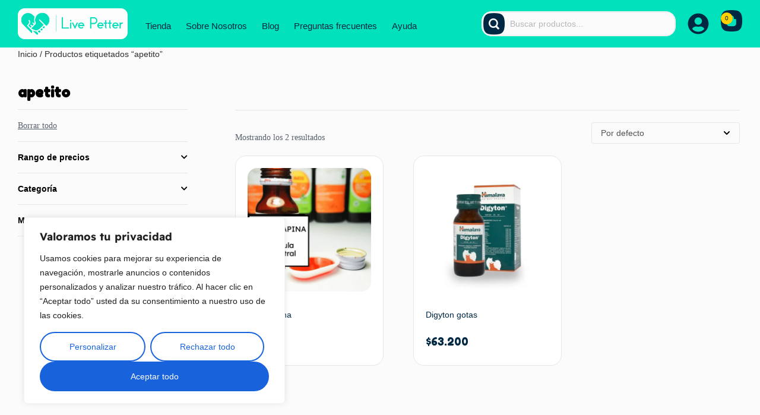

--- FILE ---
content_type: text/html; charset=UTF-8
request_url: https://livepetter.co/etiqueta-producto/apetito/
body_size: 137083
content:
<!DOCTYPE html>
<html lang="es" class="no-js">

<head>
	<meta charset="UTF-8" />
	<meta http-equiv="X-UA-Compatible" content="IE=edge" />
	<meta name="viewport" content="width=device-width, initial-scale=1">

	
					<script>document.documentElement.className = document.documentElement.className + ' yes-js js_active js'</script>
			<meta name='robots' content='index, follow, max-image-preview:large, max-snippet:-1, max-video-preview:-1' />

<!-- Google Tag Manager by PYS -->
    <script data-cfasync="false" data-pagespeed-no-defer>
	    window.dataLayerPYS = window.dataLayerPYS || [];
	</script>
<!-- End Google Tag Manager by PYS -->
	<!-- This site is optimized with the Yoast SEO plugin v26.7 - https://yoast.com/wordpress/plugins/seo/ -->
	<title>apetito archivos - Livepetter</title>
	<link rel="canonical" href="https://livepetter.co/etiqueta-producto/apetito/" />
	<meta property="og:locale" content="es_ES" />
	<meta property="og:type" content="article" />
	<meta property="og:title" content="apetito archivos - Livepetter" />
	<meta property="og:url" content="https://livepetter.co/etiqueta-producto/apetito/" />
	<meta property="og:site_name" content="Livepetter" />
	<meta name="twitter:card" content="summary_large_image" />
	<script type="application/ld+json" class="yoast-schema-graph">{"@context":"https://schema.org","@graph":[{"@type":"CollectionPage","@id":"https://livepetter.co/etiqueta-producto/apetito/","url":"https://livepetter.co/etiqueta-producto/apetito/","name":"apetito archivos - Livepetter","isPartOf":{"@id":"https://livepetter.co/#website"},"primaryImageOfPage":{"@id":"https://livepetter.co/etiqueta-producto/apetito/#primaryimage"},"image":{"@id":"https://livepetter.co/etiqueta-producto/apetito/#primaryimage"},"thumbnailUrl":"https://livepetter.co/wp-content/uploads/2023/08/MAGISTRALES_MITRAZEPIINA_LIVEPETTER.png","breadcrumb":{"@id":"https://livepetter.co/etiqueta-producto/apetito/#breadcrumb"},"inLanguage":"es"},{"@type":"ImageObject","inLanguage":"es","@id":"https://livepetter.co/etiqueta-producto/apetito/#primaryimage","url":"https://livepetter.co/wp-content/uploads/2023/08/MAGISTRALES_MITRAZEPIINA_LIVEPETTER.png","contentUrl":"https://livepetter.co/wp-content/uploads/2023/08/MAGISTRALES_MITRAZEPIINA_LIVEPETTER.png","width":1080,"height":1080,"caption":"mitrazapina - estimulante del apetito"},{"@type":"BreadcrumbList","@id":"https://livepetter.co/etiqueta-producto/apetito/#breadcrumb","itemListElement":[{"@type":"ListItem","position":1,"name":"Portada","item":"https://livepetter.co/"},{"@type":"ListItem","position":2,"name":"apetito"}]},{"@type":"WebSite","@id":"https://livepetter.co/#website","url":"https://livepetter.co/","name":"Livepetter","description":"Droguería online para mascotas","publisher":{"@id":"https://livepetter.co/#organization"},"potentialAction":[{"@type":"SearchAction","target":{"@type":"EntryPoint","urlTemplate":"https://livepetter.co/?s={search_term_string}"},"query-input":{"@type":"PropertyValueSpecification","valueRequired":true,"valueName":"search_term_string"}}],"inLanguage":"es"},{"@type":"Organization","@id":"https://livepetter.co/#organization","name":"livepetter","alternateName":"livepetter","url":"https://livepetter.co/","logo":{"@type":"ImageObject","inLanguage":"es","@id":"https://livepetter.co/#/schema/logo/image/","url":"https://livepetter.co/wp-content/uploads/2018/11/cropped-cropped-cropped-logo.png","contentUrl":"https://livepetter.co/wp-content/uploads/2018/11/cropped-cropped-cropped-logo.png","width":322,"height":74,"caption":"livepetter"},"image":{"@id":"https://livepetter.co/#/schema/logo/image/"},"sameAs":["https://www.facebook.com/livepetter","https://www.instagram.com/livepetter/"]}]}</script>
	<!-- / Yoast SEO plugin. -->


<script type='application/javascript'  id='pys-version-script'>console.log('PixelYourSite Free version 11.1.5.2');</script>
<link rel='dns-prefetch' href='//checkout.bold.co' />
<link rel='dns-prefetch' href='//s3.amazonaws.com' />
<link rel='dns-prefetch' href='//www.googletagmanager.com' />
<link rel="alternate" type="application/rss+xml" title="Livepetter &raquo; Feed" href="https://livepetter.co/feed/" />
<link rel="alternate" type="application/rss+xml" title="Livepetter &raquo; Feed de los comentarios" href="https://livepetter.co/comments/feed/" />
<link rel="alternate" type="application/rss+xml" title="Livepetter &raquo; apetito Etiqueta Feed" href="https://livepetter.co/etiqueta-producto/apetito/feed/" />
<style id="vamtam-theme-options">:root {--vamtam-default-bg-color:#fff;
--vamtam-default-line-color:rgba( var( --vamtam-accent-color-7-rgb ), 1 );
--vamtam-small-padding:20px;
--vamtam-horizontal-padding:50px;
--vamtam-vertical-padding:30px;
--vamtam-horizontal-padding-large:60px;
--vamtam-vertical-padding-large:60px;
--vamtam-no-border-link:none;
--vamtam-border-radius:0px;
--vamtam-border-radius-oval:0px;
--vamtam-border-radius-small:0px;
--vamtam-overlay-color:#000000;
--vamtam-overlay-color-hc:#ffffff;
--vamtam-box-outer-padding:60px;
--vamtam-body-link-regular:#2E3031;
--vamtam-body-link-visited:#2E3031;
--vamtam-body-link-hover:#000000;
--vamtam-body-link-active:#000000;
--vamtam-body-background-color:#FBFBFB;
--vamtam-input-border-radius:12px 12px 12px 12px;
--vamtam-input-border-color:#000000;
--vamtam-btn-text-color:#FFFFFF;
--vamtam-btn-hover-text-color:#FFFFFF;
--vamtam-btn-bg-color:#002842;
--vamtam-btn-hover-bg-color:#000000;
--vamtam-site-max-width:1280px;
--vamtam-primary-font-color:#2E3031;
--vamtam-h1-color:#000000;
--vamtam-h2-color:#000000;
--vamtam-h3-color:#000000;
--vamtam-h4-color:#000000;
--vamtam-h5-color:#000000;
--vamtam-h6-color:#000000;
--vamtam-accent-color-1:#FFD100;
--vamtam-accent-color-1-hc:#000000;
--vamtam-accent-color-1-rgb:255,209,0;
--vamtam-accent-color-2:#002842;
--vamtam-accent-color-2-hc:#FFFFFF;
--vamtam-accent-color-2-rgb:0,40,66;
--vamtam-accent-color-3:#59606D;
--vamtam-accent-color-3-hc:#FFFFFF;
--vamtam-accent-color-3-rgb:89,96,109;
--vamtam-accent-color-4:#E5EEFF;
--vamtam-accent-color-4-hc:#000000;
--vamtam-accent-color-4-rgb:229,238,255;
--vamtam-accent-color-5:#FFFFFF;
--vamtam-accent-color-5-hc:#000000;
--vamtam-accent-color-5-rgb:255,255,255;
--vamtam-accent-color-6:#000000;
--vamtam-accent-color-6-hc:#FFFFFF;
--vamtam-accent-color-6-rgb:0,0,0;
--vamtam-accent-color-7:#E6E6E6;
--vamtam-accent-color-7-hc:#000000;
--vamtam-accent-color-7-rgb:230,230,230;
--vamtam-accent-color-8:#F5F5F5;
--vamtam-accent-color-8-hc:#000000;
--vamtam-accent-color-8-rgb:245,245,245;
--vamtam-sticky-header-bg-color:#F6F4F1;
--vamtam-primary-font-font-family:'Readex Pro';
--vamtam-primary-font-font-weight:normal;
--vamtam-primary-font-font-size-desktop:14px;
--vamtam-primary-font-font-size-tablet:14px;
--vamtam-primary-font-font-size-phone:16px;
--vamtam-primary-font-line-height-desktop:1.6em;
--vamtam-primary-font-line-height-tablet:1.6em;
--vamtam-primary-font-line-height-phone:1.5em;
--vamtam-h1-font-family:'Fredoka One';
--vamtam-h1-font-weight:bold;
--vamtam-h1-transform:none;
--vamtam-h1-font-size-desktop:56px;
--vamtam-h1-font-size-tablet:45px;
--vamtam-h1-font-size-phone:34px;
--vamtam-h1-line-height-desktop:1.2em;
--vamtam-h1-line-height-tablet:1.4em;
--vamtam-h1-line-height-phone:1.4em;
--vamtam-h2-font-family:'Fredoka One';
--vamtam-h2-font-weight:bold;
--vamtam-h2-font-style:normal;
--vamtam-h2-transform:none;
--vamtam-h2-font-size-desktop:42px;
--vamtam-h2-font-size-tablet:35px;
--vamtam-h2-font-size-phone:30px;
--vamtam-h2-line-height-desktop:1.2em;
--vamtam-h2-line-height-tablet:1.1em;
--vamtam-h2-line-height-phone:1.1em;
--vamtam-h3-font-family:'Fredoka One';
--vamtam-h3-font-weight:bold;
--vamtam-h3-transform:none;
--vamtam-h3-font-size-desktop:30px;
--vamtam-h3-font-size-tablet:25px;
--vamtam-h3-font-size-phone:23px;
--vamtam-h3-line-height-desktop:1.2em;
--vamtam-h3-line-height-tablet:1.1em;
--vamtam-h3-line-height-phone:1.1em;
--vamtam-h4-font-family:'Fredoka One';
--vamtam-h4-font-weight:bold;
--vamtam-h4-transform:none;
--vamtam-h4-font-size-desktop:24px;
--vamtam-h4-font-size-tablet:20px;
--vamtam-h4-font-size-phone:20px;
--vamtam-h4-line-height-desktop:1.2em;
--vamtam-h4-line-height-tablet:1.2em;
--vamtam-h4-line-height-phone:1.2em;
--vamtam-h5-font-family:'Readex Pro';
--vamtam-h5-font-weight:500;
--vamtam-h5-font-size-desktop:20px;
--vamtam-h5-font-size-tablet:20px;
--vamtam-h5-font-size-phone:20px;
--vamtam-h5-line-height-desktop:1.3em;
--vamtam-h5-line-height-tablet:1.3em;
--vamtam-h5-line-height-phone:1.3em;
--vamtam-h5-letter-spacing-tablet:0px;
--vamtam-h5-letter-spacing-phone:0px;
--vamtam-h6-font-family:'Readex Pro';
--vamtam-h6-font-weight:500;
--vamtam-h6-font-size-desktop:18px;
--vamtam-h6-font-size-tablet:18px;
--vamtam-h6-font-size-phone:18px;
--vamtam-h6-line-height-desktop:1.5em;
--vamtam-h6-line-height-tablet:1.5em;
--vamtam-h6-line-height-phone:1.5em;
--vamtam-icon-close:'\e926';
--vamtam-icon-minus:'\e925';
--vamtam-icon-favorite:'\e927';
--vamtam-icon-splash-right:'\e923';
--vamtam-icon-splash-left:'\e922';
--vamtam-icon-arrow3:'\e91f';
--vamtam-icon-arrow4:'\e924';
--vamtam-icon-ball:'\e920';
--vamtam-icon-bones:'\e921';
--vamtam-icon-arrow-2:'\e919';
--vamtam-icon-paw:'\e91a';
--vamtam-icon-pin:'\e91b';
--vamtam-icon-question:'\e91c';
--vamtam-icon-plate:'\e908';
--vamtam-icon-dog-bone:'\e911';
--vamtam-icon-dog:'\e912';
--vamtam-icon-mouse:'\e913';
--vamtam-icon-fish:'\e914';
--vamtam-icon-tag-price:'\e915';
--vamtam-icon-sale:'\e916';
--vamtam-icon-shape-background:'\e917';
--vamtam-icon-arrow-down:'\e90e';
--vamtam-icon-arrow-top:'\e906';
--vamtam-icon-arrow-right:'\e90f';
--vamtam-icon-arrow-left:'\e910';
--vamtam-icon-arrow-down1:'\e91e';
--vamtam-icon-arrow-top1:'\e91d';
--vamtam-icon-arrow-left1:'\e901';
--vamtam-icon-arrow-right1:'\e900';
--vamtam-icon-menu:'\e902';
--vamtam-icon-bag:'\e90d';
--vamtam-icon-plus:'\e909';
--vamtam-icon-user:'\e918';
--vamtam-icon-search:'\e90b';
--vamtam-icon-messages:'\e907';
--vamtam-icon-rating:'\e90a';
--vamtam-icon-store:'\e90c';
--vamtam-icon-call:'\e903';
--vamtam-icon-delivery:'\e905';
--vamtam-icon-dog-hand:'\e904';
--vamtam-loading-animation:url('https://livepetter.co/wp-content/themes/vamtam-petmania/vamtam/assets/images/loader-ring.gif');
}</style><style id='wp-img-auto-sizes-contain-inline-css' type='text/css'>
img:is([sizes=auto i],[sizes^="auto," i]){contain-intrinsic-size:3000px 1500px}
/*# sourceURL=wp-img-auto-sizes-contain-inline-css */
</style>
<link rel='stylesheet' id='woocommerce_bold_gateway_form_css-css' href='https://livepetter.co/wp-content/plugins/bold-pagos-en-linea/include/../assets/css/bold_woocommerce_form_styles.css?ver=3.2.2' type='text/css' media='all' />
<link rel='stylesheet' id='bold-elementor-style-css' href='https://livepetter.co/wp-content/plugins/bold-pagos-en-linea/assets/css/bold-elementor-widget.css?ver=1756918750' type='text/css' media='all' />
<link rel='stylesheet' id='font-awesome-css' href='https://livepetter.co/wp-content/plugins/woocommerce-ajax-filters/berocket/assets/css/font-awesome.min.css?ver=ed818572b1a4b67bc56d40b3c19ce40f' type='text/css' media='all' />
<style id='font-awesome-inline-css' type='text/css'>
[data-font="FontAwesome"]:before {font-family: 'FontAwesome' !important;content: attr(data-icon) !important;speak: none !important;font-weight: normal !important;font-variant: normal !important;text-transform: none !important;line-height: 1 !important;font-style: normal !important;-webkit-font-smoothing: antialiased !important;-moz-osx-font-smoothing: grayscale !important;}
/*# sourceURL=font-awesome-inline-css */
</style>
<link rel='stylesheet' id='berocket_aapf_widget-style-css' href='https://livepetter.co/wp-content/plugins/woocommerce-ajax-filters/assets/frontend/css/fullmain.min.css?ver=3.1.9.6' type='text/css' media='all' />
<link rel='stylesheet' id='sbi_styles-css' href='https://livepetter.co/wp-content/plugins/instagram-feed/css/sbi-styles.min.css?ver=6.10.0' type='text/css' media='all' />
<link rel='stylesheet' id='woocommercebestsellingproducts-vc-main-style-css' href='https://livepetter.co/wp-content/plugins/woocommercebestsellingproductselementorr/assets/css/style.css?ver=ed818572b1a4b67bc56d40b3c19ce40f' type='text/css' media='all' />
<style id='wp-emoji-styles-inline-css' type='text/css'>

	img.wp-smiley, img.emoji {
		display: inline !important;
		border: none !important;
		box-shadow: none !important;
		height: 1em !important;
		width: 1em !important;
		margin: 0 0.07em !important;
		vertical-align: -0.1em !important;
		background: none !important;
		padding: 0 !important;
	}
/*# sourceURL=wp-emoji-styles-inline-css */
</style>
<link rel='stylesheet' id='wp-block-library-css' href='https://livepetter.co/wp-includes/css/dist/block-library/style.min.css?ver=ed818572b1a4b67bc56d40b3c19ce40f' type='text/css' media='all' />
<style id='global-styles-inline-css' type='text/css'>
:root{--wp--preset--aspect-ratio--square: 1;--wp--preset--aspect-ratio--4-3: 4/3;--wp--preset--aspect-ratio--3-4: 3/4;--wp--preset--aspect-ratio--3-2: 3/2;--wp--preset--aspect-ratio--2-3: 2/3;--wp--preset--aspect-ratio--16-9: 16/9;--wp--preset--aspect-ratio--9-16: 9/16;--wp--preset--color--black: #000000;--wp--preset--color--cyan-bluish-gray: #abb8c3;--wp--preset--color--white: #ffffff;--wp--preset--color--pale-pink: #f78da7;--wp--preset--color--vivid-red: #cf2e2e;--wp--preset--color--luminous-vivid-orange: #ff6900;--wp--preset--color--luminous-vivid-amber: #fcb900;--wp--preset--color--light-green-cyan: #7bdcb5;--wp--preset--color--vivid-green-cyan: #00d084;--wp--preset--color--pale-cyan-blue: #8ed1fc;--wp--preset--color--vivid-cyan-blue: #0693e3;--wp--preset--color--vivid-purple: #9b51e0;--wp--preset--gradient--vivid-cyan-blue-to-vivid-purple: linear-gradient(135deg,rgb(6,147,227) 0%,rgb(155,81,224) 100%);--wp--preset--gradient--light-green-cyan-to-vivid-green-cyan: linear-gradient(135deg,rgb(122,220,180) 0%,rgb(0,208,130) 100%);--wp--preset--gradient--luminous-vivid-amber-to-luminous-vivid-orange: linear-gradient(135deg,rgb(252,185,0) 0%,rgb(255,105,0) 100%);--wp--preset--gradient--luminous-vivid-orange-to-vivid-red: linear-gradient(135deg,rgb(255,105,0) 0%,rgb(207,46,46) 100%);--wp--preset--gradient--very-light-gray-to-cyan-bluish-gray: linear-gradient(135deg,rgb(238,238,238) 0%,rgb(169,184,195) 100%);--wp--preset--gradient--cool-to-warm-spectrum: linear-gradient(135deg,rgb(74,234,220) 0%,rgb(151,120,209) 20%,rgb(207,42,186) 40%,rgb(238,44,130) 60%,rgb(251,105,98) 80%,rgb(254,248,76) 100%);--wp--preset--gradient--blush-light-purple: linear-gradient(135deg,rgb(255,206,236) 0%,rgb(152,150,240) 100%);--wp--preset--gradient--blush-bordeaux: linear-gradient(135deg,rgb(254,205,165) 0%,rgb(254,45,45) 50%,rgb(107,0,62) 100%);--wp--preset--gradient--luminous-dusk: linear-gradient(135deg,rgb(255,203,112) 0%,rgb(199,81,192) 50%,rgb(65,88,208) 100%);--wp--preset--gradient--pale-ocean: linear-gradient(135deg,rgb(255,245,203) 0%,rgb(182,227,212) 50%,rgb(51,167,181) 100%);--wp--preset--gradient--electric-grass: linear-gradient(135deg,rgb(202,248,128) 0%,rgb(113,206,126) 100%);--wp--preset--gradient--midnight: linear-gradient(135deg,rgb(2,3,129) 0%,rgb(40,116,252) 100%);--wp--preset--font-size--small: 13px;--wp--preset--font-size--medium: 20px;--wp--preset--font-size--large: 36px;--wp--preset--font-size--x-large: 42px;--wp--preset--spacing--20: 0.44rem;--wp--preset--spacing--30: 0.67rem;--wp--preset--spacing--40: 1rem;--wp--preset--spacing--50: 1.5rem;--wp--preset--spacing--60: 2.25rem;--wp--preset--spacing--70: 3.38rem;--wp--preset--spacing--80: 5.06rem;--wp--preset--shadow--natural: 6px 6px 9px rgba(0, 0, 0, 0.2);--wp--preset--shadow--deep: 12px 12px 50px rgba(0, 0, 0, 0.4);--wp--preset--shadow--sharp: 6px 6px 0px rgba(0, 0, 0, 0.2);--wp--preset--shadow--outlined: 6px 6px 0px -3px rgb(255, 255, 255), 6px 6px rgb(0, 0, 0);--wp--preset--shadow--crisp: 6px 6px 0px rgb(0, 0, 0);}:where(.is-layout-flex){gap: 0.5em;}:where(.is-layout-grid){gap: 0.5em;}body .is-layout-flex{display: flex;}.is-layout-flex{flex-wrap: wrap;align-items: center;}.is-layout-flex > :is(*, div){margin: 0;}body .is-layout-grid{display: grid;}.is-layout-grid > :is(*, div){margin: 0;}:where(.wp-block-columns.is-layout-flex){gap: 2em;}:where(.wp-block-columns.is-layout-grid){gap: 2em;}:where(.wp-block-post-template.is-layout-flex){gap: 1.25em;}:where(.wp-block-post-template.is-layout-grid){gap: 1.25em;}.has-black-color{color: var(--wp--preset--color--black) !important;}.has-cyan-bluish-gray-color{color: var(--wp--preset--color--cyan-bluish-gray) !important;}.has-white-color{color: var(--wp--preset--color--white) !important;}.has-pale-pink-color{color: var(--wp--preset--color--pale-pink) !important;}.has-vivid-red-color{color: var(--wp--preset--color--vivid-red) !important;}.has-luminous-vivid-orange-color{color: var(--wp--preset--color--luminous-vivid-orange) !important;}.has-luminous-vivid-amber-color{color: var(--wp--preset--color--luminous-vivid-amber) !important;}.has-light-green-cyan-color{color: var(--wp--preset--color--light-green-cyan) !important;}.has-vivid-green-cyan-color{color: var(--wp--preset--color--vivid-green-cyan) !important;}.has-pale-cyan-blue-color{color: var(--wp--preset--color--pale-cyan-blue) !important;}.has-vivid-cyan-blue-color{color: var(--wp--preset--color--vivid-cyan-blue) !important;}.has-vivid-purple-color{color: var(--wp--preset--color--vivid-purple) !important;}.has-black-background-color{background-color: var(--wp--preset--color--black) !important;}.has-cyan-bluish-gray-background-color{background-color: var(--wp--preset--color--cyan-bluish-gray) !important;}.has-white-background-color{background-color: var(--wp--preset--color--white) !important;}.has-pale-pink-background-color{background-color: var(--wp--preset--color--pale-pink) !important;}.has-vivid-red-background-color{background-color: var(--wp--preset--color--vivid-red) !important;}.has-luminous-vivid-orange-background-color{background-color: var(--wp--preset--color--luminous-vivid-orange) !important;}.has-luminous-vivid-amber-background-color{background-color: var(--wp--preset--color--luminous-vivid-amber) !important;}.has-light-green-cyan-background-color{background-color: var(--wp--preset--color--light-green-cyan) !important;}.has-vivid-green-cyan-background-color{background-color: var(--wp--preset--color--vivid-green-cyan) !important;}.has-pale-cyan-blue-background-color{background-color: var(--wp--preset--color--pale-cyan-blue) !important;}.has-vivid-cyan-blue-background-color{background-color: var(--wp--preset--color--vivid-cyan-blue) !important;}.has-vivid-purple-background-color{background-color: var(--wp--preset--color--vivid-purple) !important;}.has-black-border-color{border-color: var(--wp--preset--color--black) !important;}.has-cyan-bluish-gray-border-color{border-color: var(--wp--preset--color--cyan-bluish-gray) !important;}.has-white-border-color{border-color: var(--wp--preset--color--white) !important;}.has-pale-pink-border-color{border-color: var(--wp--preset--color--pale-pink) !important;}.has-vivid-red-border-color{border-color: var(--wp--preset--color--vivid-red) !important;}.has-luminous-vivid-orange-border-color{border-color: var(--wp--preset--color--luminous-vivid-orange) !important;}.has-luminous-vivid-amber-border-color{border-color: var(--wp--preset--color--luminous-vivid-amber) !important;}.has-light-green-cyan-border-color{border-color: var(--wp--preset--color--light-green-cyan) !important;}.has-vivid-green-cyan-border-color{border-color: var(--wp--preset--color--vivid-green-cyan) !important;}.has-pale-cyan-blue-border-color{border-color: var(--wp--preset--color--pale-cyan-blue) !important;}.has-vivid-cyan-blue-border-color{border-color: var(--wp--preset--color--vivid-cyan-blue) !important;}.has-vivid-purple-border-color{border-color: var(--wp--preset--color--vivid-purple) !important;}.has-vivid-cyan-blue-to-vivid-purple-gradient-background{background: var(--wp--preset--gradient--vivid-cyan-blue-to-vivid-purple) !important;}.has-light-green-cyan-to-vivid-green-cyan-gradient-background{background: var(--wp--preset--gradient--light-green-cyan-to-vivid-green-cyan) !important;}.has-luminous-vivid-amber-to-luminous-vivid-orange-gradient-background{background: var(--wp--preset--gradient--luminous-vivid-amber-to-luminous-vivid-orange) !important;}.has-luminous-vivid-orange-to-vivid-red-gradient-background{background: var(--wp--preset--gradient--luminous-vivid-orange-to-vivid-red) !important;}.has-very-light-gray-to-cyan-bluish-gray-gradient-background{background: var(--wp--preset--gradient--very-light-gray-to-cyan-bluish-gray) !important;}.has-cool-to-warm-spectrum-gradient-background{background: var(--wp--preset--gradient--cool-to-warm-spectrum) !important;}.has-blush-light-purple-gradient-background{background: var(--wp--preset--gradient--blush-light-purple) !important;}.has-blush-bordeaux-gradient-background{background: var(--wp--preset--gradient--blush-bordeaux) !important;}.has-luminous-dusk-gradient-background{background: var(--wp--preset--gradient--luminous-dusk) !important;}.has-pale-ocean-gradient-background{background: var(--wp--preset--gradient--pale-ocean) !important;}.has-electric-grass-gradient-background{background: var(--wp--preset--gradient--electric-grass) !important;}.has-midnight-gradient-background{background: var(--wp--preset--gradient--midnight) !important;}.has-small-font-size{font-size: var(--wp--preset--font-size--small) !important;}.has-medium-font-size{font-size: var(--wp--preset--font-size--medium) !important;}.has-large-font-size{font-size: var(--wp--preset--font-size--large) !important;}.has-x-large-font-size{font-size: var(--wp--preset--font-size--x-large) !important;}
/*# sourceURL=global-styles-inline-css */
</style>

<style id='classic-theme-styles-inline-css' type='text/css'>
/*! This file is auto-generated */
.wp-block-button__link{color:#fff;background-color:#32373c;border-radius:9999px;box-shadow:none;text-decoration:none;padding:calc(.667em + 2px) calc(1.333em + 2px);font-size:1.125em}.wp-block-file__button{background:#32373c;color:#fff;text-decoration:none}
/*# sourceURL=/wp-includes/css/classic-themes.min.css */
</style>
<link rel='stylesheet' id='elementor-frontend-css' href='https://livepetter.co/wp-content/plugins/elementor/assets/css/frontend.min.css?ver=3.27.4' type='text/css' media='all' />
<link rel='stylesheet' id='elementor-post-4-css' href='https://livepetter.co/wp-content/uploads/elementor/css/post-4.css?ver=1768575928' type='text/css' media='all' />
<link rel='stylesheet' id='widget-addi-style-css' href='https://livepetter.co/wp-content/plugins/buy-now-pay-later-addi/css/style.css?ver=ed818572b1a4b67bc56d40b3c19ce40f' type='text/css' media='all' />
<link rel='stylesheet' id='contact-form-7-css' href='https://livepetter.co/wp-content/plugins/contact-form-7/includes/css/styles.css?ver=6.1.4' type='text/css' media='all' />
<link rel='stylesheet' id='mailerlite_forms.css-css' href='https://livepetter.co/wp-content/plugins/official-mailerlite-sign-up-forms/assets/css/mailerlite_forms.css?ver=1.7.18' type='text/css' media='all' />
<link rel='stylesheet' id='ts-shortcode-css' href='https://livepetter.co/wp-content/plugins/themesky/css/shortcode.css?ver=ed818572b1a4b67bc56d40b3c19ce40f' type='text/css' media='all' />
<link rel='stylesheet' id='owl-carousel-css' href='https://livepetter.co/wp-content/plugins/themesky/css/owl.carousel.css?ver=ed818572b1a4b67bc56d40b3c19ce40f' type='text/css' media='all' />
<link rel='stylesheet' id='woocommerce-layout-css' href='https://livepetter.co/wp-content/plugins/woocommerce/assets/css/woocommerce-layout.css?ver=10.4.3' type='text/css' media='all' />
<link rel='stylesheet' id='woocommerce-smallscreen-css' href='https://livepetter.co/wp-content/plugins/woocommerce/assets/css/woocommerce-smallscreen.css?ver=10.4.3' type='text/css' media='only screen and (max-width: 767px)' />
<link rel='stylesheet' id='woocommerce-general-css' href='https://livepetter.co/wp-content/plugins/woocommerce/assets/css/woocommerce.css?ver=10.4.3' type='text/css' media='all' />
<style id='woocommerce-inline-inline-css' type='text/css'>
.woocommerce form .form-row .required { visibility: visible; }
/*# sourceURL=woocommerce-inline-inline-css */
</style>
<link rel='stylesheet' id='woocommerce_bold_gateway_css-css' href='https://livepetter.co/wp-content/plugins/bold-pagos-en-linea/include/../assets/css/bold_woocommerce_styles.css?ver=3.2.2' type='text/css' media='all' />
<link rel='stylesheet' id='perfect-scrollbar-css' href='https://livepetter.co/wp-content/plugins/woo-smart-wishlist/assets/libs/perfect-scrollbar/css/perfect-scrollbar.min.css?ver=ed818572b1a4b67bc56d40b3c19ce40f' type='text/css' media='all' />
<link rel='stylesheet' id='perfect-scrollbar-wpc-css' href='https://livepetter.co/wp-content/plugins/woo-smart-wishlist/assets/libs/perfect-scrollbar/css/custom-theme.css?ver=ed818572b1a4b67bc56d40b3c19ce40f' type='text/css' media='all' />
<link rel='stylesheet' id='woosw-icons-css' href='https://livepetter.co/wp-content/plugins/woo-smart-wishlist/assets/css/icons.css?ver=5.0.8' type='text/css' media='all' />
<link rel='stylesheet' id='woosw-frontend-css' href='https://livepetter.co/wp-content/plugins/woo-smart-wishlist/assets/css/frontend.css?ver=5.0.8' type='text/css' media='all' />
<style id='woosw-frontend-inline-css' type='text/css'>
.woosw-popup .woosw-popup-inner .woosw-popup-content .woosw-popup-content-bot .woosw-notice { background-color: #5fbd74; } .woosw-popup .woosw-popup-inner .woosw-popup-content .woosw-popup-content-bot .woosw-popup-content-bot-inner a:hover { color: #5fbd74; border-color: #5fbd74; } 
/*# sourceURL=woosw-frontend-inline-css */
</style>
<link rel='stylesheet' id='jquery-selectBox-css' href='https://livepetter.co/wp-content/plugins/yith-woocommerce-wishlist/assets/css/jquery.selectBox.css?ver=1.2.0' type='text/css' media='all' />
<link rel='stylesheet' id='woocommerce_prettyPhoto_css-css' href='//livepetter.co/wp-content/plugins/woocommerce/assets/css/prettyPhoto.css?ver=3.1.6' type='text/css' media='all' />
<link rel='stylesheet' id='yith-wcwl-main-css' href='https://livepetter.co/wp-content/plugins/yith-woocommerce-wishlist/assets/css/style.css?ver=4.11.0' type='text/css' media='all' />
<style id='yith-wcwl-main-inline-css' type='text/css'>
 :root { --rounded-corners-radius: 16px; --color-add-to-cart-background: #333333; --color-add-to-cart-text: #FFFFFF; --color-add-to-cart-border: #333333; --color-add-to-cart-background-hover: #4F4F4F; --color-add-to-cart-text-hover: #FFFFFF; --color-add-to-cart-border-hover: #4F4F4F; --add-to-cart-rounded-corners-radius: 16px; --color-button-style-1-background: #333333; --color-button-style-1-text: #FFFFFF; --color-button-style-1-border: #333333; --color-button-style-1-background-hover: #4F4F4F; --color-button-style-1-text-hover: #FFFFFF; --color-button-style-1-border-hover: #4F4F4F; --color-button-style-2-background: #333333; --color-button-style-2-text: #FFFFFF; --color-button-style-2-border: #333333; --color-button-style-2-background-hover: #4F4F4F; --color-button-style-2-text-hover: #FFFFFF; --color-button-style-2-border-hover: #4F4F4F; --color-wishlist-table-background: #FFFFFF; --color-wishlist-table-text: #6d6c6c; --color-wishlist-table-border: #FFFFFF; --color-headers-background: #F4F4F4; --color-share-button-color: #FFFFFF; --color-share-button-color-hover: #FFFFFF; --color-fb-button-background: #39599E; --color-fb-button-background-hover: #595A5A; --color-tw-button-background: #45AFE2; --color-tw-button-background-hover: #595A5A; --color-pr-button-background: #AB2E31; --color-pr-button-background-hover: #595A5A; --color-em-button-background: #FBB102; --color-em-button-background-hover: #595A5A; --color-wa-button-background: #00A901; --color-wa-button-background-hover: #595A5A; --feedback-duration: 3s } 
 :root { --rounded-corners-radius: 16px; --color-add-to-cart-background: #333333; --color-add-to-cart-text: #FFFFFF; --color-add-to-cart-border: #333333; --color-add-to-cart-background-hover: #4F4F4F; --color-add-to-cart-text-hover: #FFFFFF; --color-add-to-cart-border-hover: #4F4F4F; --add-to-cart-rounded-corners-radius: 16px; --color-button-style-1-background: #333333; --color-button-style-1-text: #FFFFFF; --color-button-style-1-border: #333333; --color-button-style-1-background-hover: #4F4F4F; --color-button-style-1-text-hover: #FFFFFF; --color-button-style-1-border-hover: #4F4F4F; --color-button-style-2-background: #333333; --color-button-style-2-text: #FFFFFF; --color-button-style-2-border: #333333; --color-button-style-2-background-hover: #4F4F4F; --color-button-style-2-text-hover: #FFFFFF; --color-button-style-2-border-hover: #4F4F4F; --color-wishlist-table-background: #FFFFFF; --color-wishlist-table-text: #6d6c6c; --color-wishlist-table-border: #FFFFFF; --color-headers-background: #F4F4F4; --color-share-button-color: #FFFFFF; --color-share-button-color-hover: #FFFFFF; --color-fb-button-background: #39599E; --color-fb-button-background-hover: #595A5A; --color-tw-button-background: #45AFE2; --color-tw-button-background-hover: #595A5A; --color-pr-button-background: #AB2E31; --color-pr-button-background-hover: #595A5A; --color-em-button-background: #FBB102; --color-em-button-background-hover: #595A5A; --color-wa-button-background: #00A901; --color-wa-button-background-hover: #595A5A; --feedback-duration: 3s } 
/*# sourceURL=yith-wcwl-main-inline-css */
</style>
<link rel='stylesheet' id='dgwt-wcas-style-css' href='https://livepetter.co/wp-content/plugins/ajax-search-for-woocommerce/assets/css/style.min.css?ver=1.30.0' type='text/css' media='all' />
<link rel='stylesheet' id='widget-image-css' href='https://livepetter.co/wp-content/plugins/elementor/assets/css/widget-image.min.css?ver=3.27.4' type='text/css' media='all' />
<link rel='stylesheet' id='widget-nav-menu-css' href='https://livepetter.co/wp-content/plugins/elementor-pro/assets/css/widget-nav-menu.min.css?ver=3.26.2' type='text/css' media='all' />
<link rel='stylesheet' id='swiper-css' href='https://livepetter.co/wp-content/plugins/elementor/assets/lib/swiper/v8/css/swiper.min.css?ver=8.4.5' type='text/css' media='all' />
<link rel='stylesheet' id='e-swiper-css' href='https://livepetter.co/wp-content/plugins/elementor/assets/css/conditionals/e-swiper.min.css?ver=3.27.4' type='text/css' media='all' />
<link rel='stylesheet' id='widget-woocommerce-menu-cart-css' href='https://livepetter.co/wp-content/plugins/elementor-pro/assets/css/widget-woocommerce-menu-cart.min.css?ver=3.26.2' type='text/css' media='all' />
<link rel='stylesheet' id='e-animation-grow-css' href='https://livepetter.co/wp-content/plugins/elementor/assets/lib/animations/styles/e-animation-grow.min.css?ver=3.27.4' type='text/css' media='all' />
<link rel='stylesheet' id='widget-icon-box-css' href='https://livepetter.co/wp-content/plugins/elementor/assets/css/widget-icon-box.min.css?ver=3.27.4' type='text/css' media='all' />
<link rel='stylesheet' id='widget-divider-css' href='https://livepetter.co/wp-content/plugins/elementor/assets/css/widget-divider.min.css?ver=3.27.4' type='text/css' media='all' />
<link rel='stylesheet' id='widget-heading-css' href='https://livepetter.co/wp-content/plugins/elementor/assets/css/widget-heading.min.css?ver=3.27.4' type='text/css' media='all' />
<link rel='stylesheet' id='widget-text-editor-css' href='https://livepetter.co/wp-content/plugins/elementor/assets/css/widget-text-editor.min.css?ver=3.27.4' type='text/css' media='all' />
<link rel='stylesheet' id='widget-social-icons-css' href='https://livepetter.co/wp-content/plugins/elementor/assets/css/widget-social-icons.min.css?ver=3.27.4' type='text/css' media='all' />
<link rel='stylesheet' id='e-apple-webkit-css' href='https://livepetter.co/wp-content/plugins/elementor/assets/css/conditionals/apple-webkit.min.css?ver=3.27.4' type='text/css' media='all' />
<link rel='stylesheet' id='widget-form-css' href='https://livepetter.co/wp-content/plugins/elementor-pro/assets/css/widget-form.min.css?ver=3.26.2' type='text/css' media='all' />
<link rel='stylesheet' id='widget-woocommerce-products-css' href='https://livepetter.co/wp-content/plugins/elementor-pro/assets/css/widget-woocommerce-products.min.css?ver=3.26.2' type='text/css' media='all' />
<link rel='stylesheet' id='widget-woocommerce-products-archive-css' href='https://livepetter.co/wp-content/plugins/elementor-pro/assets/css/widget-woocommerce-products-archive.min.css?ver=3.26.2' type='text/css' media='all' />
<link rel='stylesheet' id='e-popup-css' href='https://livepetter.co/wp-content/plugins/elementor-pro/assets/css/conditionals/popup.min.css?ver=3.26.2' type='text/css' media='all' />
<link rel='stylesheet' id='widget-spacer-css' href='https://livepetter.co/wp-content/plugins/elementor/assets/css/widget-spacer.min.css?ver=3.27.4' type='text/css' media='all' />
<link rel='stylesheet' id='e-animation-bounceIn-css' href='https://livepetter.co/wp-content/plugins/elementor/assets/lib/animations/styles/bounceIn.min.css?ver=3.27.4' type='text/css' media='all' />
<link rel='stylesheet' id='widget-icon-list-css' href='https://livepetter.co/wp-content/plugins/elementor/assets/css/widget-icon-list.min.css?ver=3.27.4' type='text/css' media='all' />
<link rel='stylesheet' id='e-animation-fadeIn-css' href='https://livepetter.co/wp-content/plugins/elementor/assets/lib/animations/styles/fadeIn.min.css?ver=3.27.4' type='text/css' media='all' />
<link rel='stylesheet' id='e-animation-zoomIn-css' href='https://livepetter.co/wp-content/plugins/elementor/assets/lib/animations/styles/zoomIn.min.css?ver=3.27.4' type='text/css' media='all' />
<link rel='stylesheet' id='elementor-icons-theme-icons-css' href='https://livepetter.co/wp-content/uploads/elementor/custom-icons/theme-icons/style.css?ver=1.0.0' type='text/css' media='all' />
<link rel='stylesheet' id='font-awesome-5-all-css' href='https://livepetter.co/wp-content/plugins/elementor/assets/lib/font-awesome/css/all.min.css?ver=3.27.4' type='text/css' media='all' />
<link rel='stylesheet' id='font-awesome-4-shim-css' href='https://livepetter.co/wp-content/plugins/elementor/assets/lib/font-awesome/css/v4-shims.min.css?ver=3.27.4' type='text/css' media='all' />
<link rel='stylesheet' id='sbistyles-css' href='https://livepetter.co/wp-content/plugins/instagram-feed/css/sbi-styles.min.css?ver=6.10.0' type='text/css' media='all' />
<link rel='stylesheet' id='elementor-post-20660-css' href='https://livepetter.co/wp-content/uploads/elementor/css/post-20660.css?ver=1768575929' type='text/css' media='all' />
<link rel='stylesheet' id='elementor-post-447-css' href='https://livepetter.co/wp-content/uploads/elementor/css/post-447.css?ver=1768575929' type='text/css' media='all' />
<link rel='stylesheet' id='elementor-post-3030-css' href='https://livepetter.co/wp-content/uploads/elementor/css/post-3030.css?ver=1768576036' type='text/css' media='all' />
<link rel='stylesheet' id='elementor-post-1002889-css' href='https://livepetter.co/wp-content/uploads/elementor/css/post-1002889.css?ver=1768575929' type='text/css' media='all' />
<link rel='stylesheet' id='elementor-post-996681-css' href='https://livepetter.co/wp-content/uploads/elementor/css/post-996681.css?ver=1768575929' type='text/css' media='all' />
<link rel='stylesheet' id='elementor-post-8594-css' href='https://livepetter.co/wp-content/uploads/elementor/css/post-8594.css?ver=1768575929' type='text/css' media='all' />
<link rel='stylesheet' id='elementor-post-6022-css' href='https://livepetter.co/wp-content/uploads/elementor/css/post-6022.css?ver=1768575942' type='text/css' media='all' />
<link rel='stylesheet' id='e-woocommerce-notices-css' href='https://livepetter.co/wp-content/plugins/elementor-pro/assets/css/woocommerce-notices.min.css?ver=3.26.2' type='text/css' media='all' />
<link rel='stylesheet' id='woobought-lite-css' href='https://livepetter.co/wp-content/plugins/woobought-lite//public/css/mabel-rpnlite-public.min.css?ver=1.3.7' type='text/css' media='all' />
<link rel='stylesheet' id='jquery-fixedheadertable-style-css' href='https://livepetter.co/wp-content/plugins/yith-woocommerce-compare/assets/css/jquery.dataTables.css?ver=1.10.18' type='text/css' media='all' />
<link rel='stylesheet' id='yith_woocompare_page-css' href='https://livepetter.co/wp-content/plugins/yith-woocommerce-compare/assets/css/compare.css?ver=3.7.0' type='text/css' media='all' />
<link rel='stylesheet' id='yith-woocompare-widget-css' href='https://livepetter.co/wp-content/plugins/yith-woocommerce-compare/assets/css/widget.css?ver=3.7.0' type='text/css' media='all' />
<link rel='stylesheet' id='vamtam-front-all-css' href='https://livepetter.co/wp-content/themes/vamtam-petmania/vamtam/assets/css/dist/elementor/elementor-all.css?ver=1737821102' type='text/css' media='all' />
<style id='vamtam-front-all-inline-css' type='text/css'>

			@font-face {
				font-family: 'icomoon';
				src: url(https://livepetter.co/wp-content/themes/vamtam-petmania/vamtam/assets/fonts/icons/icomoon.woff2) format('woff2'),
					 url( https://livepetter.co/wp-content/themes/vamtam-petmania/vamtam/assets/fonts/icons/icomoon.woff) format('woff'),
					 url(https://livepetter.co/wp-content/themes/vamtam-petmania/vamtam/assets/fonts/icons/icomoon.ttf) format('ttf');
				font-weight: normal;
				font-style: normal;
				font-display: swap;
			}
		
				@font-face {
					font-family: 'vamtam-theme';
					src: url(https://livepetter.co/wp-content/themes/vamtam-petmania/vamtam/assets/fonts/theme-icons/theme-icons.woff2) format('woff2'),
						url(https://livepetter.co/wp-content/themes/vamtam-petmania/vamtam/assets/fonts/theme-icons/theme-icons.woff) format('woff');
					font-weight: normal;
					font-style: normal;
					font-display: swap;
				}
			
@font-face {
	font-family: 'Readex Pro';
	font-style: normal;
	font-weight: 200;
	font-display: swap;
	src: url('https://petmania.vamtam.com/wp-content/uploads/2022/03/ReadexPro-ExtraLight.ttf') format('truetype');
}
@font-face {
	font-family: 'Readex Pro';
	font-style: normal;
	font-weight: 300;
	font-display: swap;
	src: url('https://petmania.vamtam.com/wp-content/uploads/2022/03/ReadexPro-Light.ttf') format('truetype');
}
@font-face {
	font-family: 'Readex Pro';
	font-style: normal;
	font-weight: 400;
	font-display: swap;
	src: url('https://petmania.vamtam.com/wp-content/uploads/2022/03/ReadexPro-Regular.ttf') format('truetype');
}
@font-face {
	font-family: 'Readex Pro';
	font-style: normal;
	font-weight: 500;
	font-display: swap;
	src: url('https://petmania.vamtam.com/wp-content/uploads/2022/03/ReadexPro-Medium.ttf') format('truetype');
}
@font-face {
	font-family: 'Readex Pro';
	font-style: normal;
	font-weight: 600;
	font-display: swap;
	src: url('https://petmania.vamtam.com/wp-content/uploads/2022/03/ReadexPro-SemiBold.ttf') format('truetype');
}
@font-face {
	font-family: 'Readex Pro';
	font-style: normal;
	font-weight: 700;
	font-display: swap;
	src: url('https://livepetter.co/wp-content/uploads/2022/03/ReadexPro-Bold.ttf') format('truetype');
}

/*# sourceURL=vamtam-front-all-inline-css */
</style>
<link rel='stylesheet' id='my-child-theme-style-css' href='https://livepetter.co/wp-content/themes/petmania-child/style.css?ver=ed818572b1a4b67bc56d40b3c19ce40f' type='text/css' media='all' />
<link rel='stylesheet' id='ekit-widget-styles-css' href='https://livepetter.co/wp-content/plugins/elementskit-lite/widgets/init/assets/css/widget-styles.css?ver=3.7.8' type='text/css' media='all' />
<link rel='stylesheet' id='ekit-responsive-css' href='https://livepetter.co/wp-content/plugins/elementskit-lite/widgets/init/assets/css/responsive.css?ver=3.7.8' type='text/css' media='all' />
<link rel='stylesheet' id='vamtam-theme-elementor-max-css' href='https://livepetter.co/wp-content/themes/vamtam-petmania/vamtam/assets/css/dist/elementor/responsive/elementor-max.css?ver=1737821102' type='text/css' media='(min-width: 1025px)' />
<link rel='stylesheet' id='vamtam-theme-elementor-below-max-css' href='https://livepetter.co/wp-content/themes/vamtam-petmania/vamtam/assets/css/dist/elementor/responsive/elementor-below-max.css?ver=1737821102' type='text/css' media='(max-width: 1024px)' />
<link rel='stylesheet' id='vamtam-theme-elementor-small-css' href='https://livepetter.co/wp-content/themes/vamtam-petmania/vamtam/assets/css/dist/elementor/responsive/elementor-small.css?ver=1737821102' type='text/css' media='(max-width: 767px)' />
<link rel='stylesheet' id='google-fonts-1-css' href='https://fonts.googleapis.com/css?family=Fredoka+One%3A100%2C100italic%2C200%2C200italic%2C300%2C300italic%2C400%2C400italic%2C500%2C500italic%2C600%2C600italic%2C700%2C700italic%2C800%2C800italic%2C900%2C900italic&#038;display=auto&#038;ver=6.9' type='text/css' media='all' />
<link rel='stylesheet' id='elementor-icons-ekiticons-css' href='https://livepetter.co/wp-content/plugins/elementskit-lite/modules/elementskit-icon-pack/assets/css/ekiticons.css?ver=3.7.8' type='text/css' media='all' />
<link rel="preconnect" href="https://fonts.gstatic.com/" crossorigin><script type="text/javascript" id="jquery-core-js-extra">
/* <![CDATA[ */
var pysFacebookRest = {"restApiUrl":"https://livepetter.co/wp-json/pys-facebook/v1/event","debug":""};
//# sourceURL=jquery-core-js-extra
/* ]]> */
</script>
<script type="text/javascript" src="https://livepetter.co/wp-includes/js/jquery/jquery.min.js?ver=3.7.1" id="jquery-core-js"></script>
<script type="text/javascript" src="https://livepetter.co/wp-includes/js/jquery/jquery-migrate.min.js?ver=3.4.1" id="jquery-migrate-js"></script>
<script type="text/javascript" id="cookie-law-info-js-extra">
/* <![CDATA[ */
var _ckyConfig = {"_ipData":[],"_assetsURL":"https://livepetter.co/wp-content/plugins/cookie-law-info/lite/frontend/images/","_publicURL":"https://livepetter.co","_expiry":"365","_categories":[{"name":"Necesaria","slug":"necessary","isNecessary":true,"ccpaDoNotSell":true,"cookies":[],"active":true,"defaultConsent":{"gdpr":true,"ccpa":true}},{"name":"Funcional","slug":"functional","isNecessary":false,"ccpaDoNotSell":true,"cookies":[],"active":true,"defaultConsent":{"gdpr":false,"ccpa":false}},{"name":"Anal\u00edtica","slug":"analytics","isNecessary":false,"ccpaDoNotSell":true,"cookies":[],"active":true,"defaultConsent":{"gdpr":false,"ccpa":false}},{"name":"El rendimiento","slug":"performance","isNecessary":false,"ccpaDoNotSell":true,"cookies":[],"active":true,"defaultConsent":{"gdpr":false,"ccpa":false}},{"name":"Anuncio","slug":"advertisement","isNecessary":false,"ccpaDoNotSell":true,"cookies":[],"active":true,"defaultConsent":{"gdpr":false,"ccpa":false}}],"_activeLaw":"gdpr","_rootDomain":"","_block":"1","_showBanner":"1","_bannerConfig":{"settings":{"type":"box","preferenceCenterType":"popup","position":"bottom-left","applicableLaw":"gdpr"},"behaviours":{"reloadBannerOnAccept":false,"loadAnalyticsByDefault":false,"animations":{"onLoad":"animate","onHide":"sticky"}},"config":{"revisitConsent":{"status":true,"tag":"revisit-consent","position":"bottom-left","meta":{"url":"#"},"styles":{"background-color":"#0056A7"},"elements":{"title":{"type":"text","tag":"revisit-consent-title","status":true,"styles":{"color":"#0056a7"}}}},"preferenceCenter":{"toggle":{"status":true,"tag":"detail-category-toggle","type":"toggle","states":{"active":{"styles":{"background-color":"#1863DC"}},"inactive":{"styles":{"background-color":"#D0D5D2"}}}}},"categoryPreview":{"status":false,"toggle":{"status":true,"tag":"detail-category-preview-toggle","type":"toggle","states":{"active":{"styles":{"background-color":"#1863DC"}},"inactive":{"styles":{"background-color":"#D0D5D2"}}}}},"videoPlaceholder":{"status":true,"styles":{"background-color":"#000000","border-color":"#000000","color":"#ffffff"}},"readMore":{"status":false,"tag":"readmore-button","type":"link","meta":{"noFollow":true,"newTab":true},"styles":{"color":"#1863DC","background-color":"transparent","border-color":"transparent"}},"showMore":{"status":true,"tag":"show-desc-button","type":"button","styles":{"color":"#1863DC"}},"showLess":{"status":true,"tag":"hide-desc-button","type":"button","styles":{"color":"#1863DC"}},"alwaysActive":{"status":true,"tag":"always-active","styles":{"color":"#008000"}},"manualLinks":{"status":true,"tag":"manual-links","type":"link","styles":{"color":"#1863DC"}},"auditTable":{"status":true},"optOption":{"status":true,"toggle":{"status":true,"tag":"optout-option-toggle","type":"toggle","states":{"active":{"styles":{"background-color":"#1863dc"}},"inactive":{"styles":{"background-color":"#FFFFFF"}}}}}}},"_version":"3.3.9.1","_logConsent":"1","_tags":[{"tag":"accept-button","styles":{"color":"#FFFFFF","background-color":"#1863DC","border-color":"#1863DC"}},{"tag":"reject-button","styles":{"color":"#1863DC","background-color":"transparent","border-color":"#1863DC"}},{"tag":"settings-button","styles":{"color":"#1863DC","background-color":"transparent","border-color":"#1863DC"}},{"tag":"readmore-button","styles":{"color":"#1863DC","background-color":"transparent","border-color":"transparent"}},{"tag":"donotsell-button","styles":{"color":"#1863DC","background-color":"transparent","border-color":"transparent"}},{"tag":"show-desc-button","styles":{"color":"#1863DC"}},{"tag":"hide-desc-button","styles":{"color":"#1863DC"}},{"tag":"cky-always-active","styles":[]},{"tag":"cky-link","styles":[]},{"tag":"accept-button","styles":{"color":"#FFFFFF","background-color":"#1863DC","border-color":"#1863DC"}},{"tag":"revisit-consent","styles":{"background-color":"#0056A7"}}],"_shortCodes":[{"key":"cky_readmore","content":"\u003Ca href=\"#\" class=\"cky-policy\" aria-label=\"Pol\u00edtica de cookies\" target=\"_blank\" rel=\"noopener\" data-cky-tag=\"readmore-button\"\u003EPol\u00edtica de cookies\u003C/a\u003E","tag":"readmore-button","status":false,"attributes":{"rel":"nofollow","target":"_blank"}},{"key":"cky_show_desc","content":"\u003Cbutton class=\"cky-show-desc-btn\" data-cky-tag=\"show-desc-button\" aria-label=\"Mostrar m\u00e1s\"\u003EMostrar m\u00e1s\u003C/button\u003E","tag":"show-desc-button","status":true,"attributes":[]},{"key":"cky_hide_desc","content":"\u003Cbutton class=\"cky-show-desc-btn\" data-cky-tag=\"hide-desc-button\" aria-label=\"Mostrar menos\"\u003EMostrar menos\u003C/button\u003E","tag":"hide-desc-button","status":true,"attributes":[]},{"key":"cky_optout_show_desc","content":"[cky_optout_show_desc]","tag":"optout-show-desc-button","status":true,"attributes":[]},{"key":"cky_optout_hide_desc","content":"[cky_optout_hide_desc]","tag":"optout-hide-desc-button","status":true,"attributes":[]},{"key":"cky_category_toggle_label","content":"[cky_{{status}}_category_label] [cky_preference_{{category_slug}}_title]","tag":"","status":true,"attributes":[]},{"key":"cky_enable_category_label","content":"Permitir","tag":"","status":true,"attributes":[]},{"key":"cky_disable_category_label","content":"Desactivar","tag":"","status":true,"attributes":[]},{"key":"cky_video_placeholder","content":"\u003Cdiv class=\"video-placeholder-normal\" data-cky-tag=\"video-placeholder\" id=\"[UNIQUEID]\"\u003E\u003Cp class=\"video-placeholder-text-normal\" data-cky-tag=\"placeholder-title\"\u003EPor favor acepte el consentimiento de cookies\u003C/p\u003E\u003C/div\u003E","tag":"","status":true,"attributes":[]},{"key":"cky_enable_optout_label","content":"Permitir","tag":"","status":true,"attributes":[]},{"key":"cky_disable_optout_label","content":"Desactivar","tag":"","status":true,"attributes":[]},{"key":"cky_optout_toggle_label","content":"[cky_{{status}}_optout_label] [cky_optout_option_title]","tag":"","status":true,"attributes":[]},{"key":"cky_optout_option_title","content":"No vendan ni compartan mi informaci\u00f3n personal","tag":"","status":true,"attributes":[]},{"key":"cky_optout_close_label","content":"Cerca","tag":"","status":true,"attributes":[]},{"key":"cky_preference_close_label","content":"Cerca","tag":"","status":true,"attributes":[]}],"_rtl":"","_language":"es","_providersToBlock":[]};
var _ckyStyles = {"css":".cky-overlay{background: #000000; opacity: 0.4; position: fixed; top: 0; left: 0; width: 100%; height: 100%; z-index: 99999999;}.cky-hide{display: none;}.cky-btn-revisit-wrapper{display: flex; align-items: center; justify-content: center; background: #0056a7; width: 45px; height: 45px; border-radius: 50%; position: fixed; z-index: 999999; cursor: pointer;}.cky-revisit-bottom-left{bottom: 15px; left: 15px;}.cky-revisit-bottom-right{bottom: 15px; right: 15px;}.cky-btn-revisit-wrapper .cky-btn-revisit{display: flex; align-items: center; justify-content: center; background: none; border: none; cursor: pointer; position: relative; margin: 0; padding: 0;}.cky-btn-revisit-wrapper .cky-btn-revisit img{max-width: fit-content; margin: 0; height: 30px; width: 30px;}.cky-revisit-bottom-left:hover::before{content: attr(data-tooltip); position: absolute; background: #4e4b66; color: #ffffff; left: calc(100% + 7px); font-size: 12px; line-height: 16px; width: max-content; padding: 4px 8px; border-radius: 4px;}.cky-revisit-bottom-left:hover::after{position: absolute; content: \"\"; border: 5px solid transparent; left: calc(100% + 2px); border-left-width: 0; border-right-color: #4e4b66;}.cky-revisit-bottom-right:hover::before{content: attr(data-tooltip); position: absolute; background: #4e4b66; color: #ffffff; right: calc(100% + 7px); font-size: 12px; line-height: 16px; width: max-content; padding: 4px 8px; border-radius: 4px;}.cky-revisit-bottom-right:hover::after{position: absolute; content: \"\"; border: 5px solid transparent; right: calc(100% + 2px); border-right-width: 0; border-left-color: #4e4b66;}.cky-revisit-hide{display: none;}.cky-consent-container{position: fixed; width: 440px; box-sizing: border-box; z-index: 9999999; border-radius: 6px;}.cky-consent-container .cky-consent-bar{background: #ffffff; border: 1px solid; padding: 20px 26px; box-shadow: 0 -1px 10px 0 #acabab4d; border-radius: 6px;}.cky-box-bottom-left{bottom: 40px; left: 40px;}.cky-box-bottom-right{bottom: 40px; right: 40px;}.cky-box-top-left{top: 40px; left: 40px;}.cky-box-top-right{top: 40px; right: 40px;}.cky-custom-brand-logo-wrapper .cky-custom-brand-logo{width: 100px; height: auto; margin: 0 0 12px 0;}.cky-notice .cky-title{color: #212121; font-weight: 700; font-size: 18px; line-height: 24px; margin: 0 0 12px 0;}.cky-notice-des *,.cky-preference-content-wrapper *,.cky-accordion-header-des *,.cky-gpc-wrapper .cky-gpc-desc *{font-size: 14px;}.cky-notice-des{color: #212121; font-size: 14px; line-height: 24px; font-weight: 400;}.cky-notice-des img{height: 25px; width: 25px;}.cky-consent-bar .cky-notice-des p,.cky-gpc-wrapper .cky-gpc-desc p,.cky-preference-body-wrapper .cky-preference-content-wrapper p,.cky-accordion-header-wrapper .cky-accordion-header-des p,.cky-cookie-des-table li div:last-child p{color: inherit; margin-top: 0; overflow-wrap: break-word;}.cky-notice-des P:last-child,.cky-preference-content-wrapper p:last-child,.cky-cookie-des-table li div:last-child p:last-child,.cky-gpc-wrapper .cky-gpc-desc p:last-child{margin-bottom: 0;}.cky-notice-des a.cky-policy,.cky-notice-des button.cky-policy{font-size: 14px; color: #1863dc; white-space: nowrap; cursor: pointer; background: transparent; border: 1px solid; text-decoration: underline;}.cky-notice-des button.cky-policy{padding: 0;}.cky-notice-des a.cky-policy:focus-visible,.cky-notice-des button.cky-policy:focus-visible,.cky-preference-content-wrapper .cky-show-desc-btn:focus-visible,.cky-accordion-header .cky-accordion-btn:focus-visible,.cky-preference-header .cky-btn-close:focus-visible,.cky-switch input[type=\"checkbox\"]:focus-visible,.cky-footer-wrapper a:focus-visible,.cky-btn:focus-visible{outline: 2px solid #1863dc; outline-offset: 2px;}.cky-btn:focus:not(:focus-visible),.cky-accordion-header .cky-accordion-btn:focus:not(:focus-visible),.cky-preference-content-wrapper .cky-show-desc-btn:focus:not(:focus-visible),.cky-btn-revisit-wrapper .cky-btn-revisit:focus:not(:focus-visible),.cky-preference-header .cky-btn-close:focus:not(:focus-visible),.cky-consent-bar .cky-banner-btn-close:focus:not(:focus-visible){outline: 0;}button.cky-show-desc-btn:not(:hover):not(:active){color: #1863dc; background: transparent;}button.cky-accordion-btn:not(:hover):not(:active),button.cky-banner-btn-close:not(:hover):not(:active),button.cky-btn-revisit:not(:hover):not(:active),button.cky-btn-close:not(:hover):not(:active){background: transparent;}.cky-consent-bar button:hover,.cky-modal.cky-modal-open button:hover,.cky-consent-bar button:focus,.cky-modal.cky-modal-open button:focus{text-decoration: none;}.cky-notice-btn-wrapper{display: flex; justify-content: flex-start; align-items: center; flex-wrap: wrap; margin-top: 16px;}.cky-notice-btn-wrapper .cky-btn{text-shadow: none; box-shadow: none;}.cky-btn{flex: auto; max-width: 100%; font-size: 14px; font-family: inherit; line-height: 24px; padding: 8px; font-weight: 500; margin: 0 8px 0 0; border-radius: 2px; cursor: pointer; text-align: center; text-transform: none; min-height: 0;}.cky-btn:hover{opacity: 0.8;}.cky-btn-customize{color: #1863dc; background: transparent; border: 2px solid #1863dc;}.cky-btn-reject{color: #1863dc; background: transparent; border: 2px solid #1863dc;}.cky-btn-accept{background: #1863dc; color: #ffffff; border: 2px solid #1863dc;}.cky-btn:last-child{margin-right: 0;}@media (max-width: 576px){.cky-box-bottom-left{bottom: 0; left: 0;}.cky-box-bottom-right{bottom: 0; right: 0;}.cky-box-top-left{top: 0; left: 0;}.cky-box-top-right{top: 0; right: 0;}}@media (max-width: 440px){.cky-box-bottom-left, .cky-box-bottom-right, .cky-box-top-left, .cky-box-top-right{width: 100%; max-width: 100%;}.cky-consent-container .cky-consent-bar{padding: 20px 0;}.cky-custom-brand-logo-wrapper, .cky-notice .cky-title, .cky-notice-des, .cky-notice-btn-wrapper{padding: 0 24px;}.cky-notice-des{max-height: 40vh; overflow-y: scroll;}.cky-notice-btn-wrapper{flex-direction: column; margin-top: 0;}.cky-btn{width: 100%; margin: 10px 0 0 0;}.cky-notice-btn-wrapper .cky-btn-customize{order: 2;}.cky-notice-btn-wrapper .cky-btn-reject{order: 3;}.cky-notice-btn-wrapper .cky-btn-accept{order: 1; margin-top: 16px;}}@media (max-width: 352px){.cky-notice .cky-title{font-size: 16px;}.cky-notice-des *{font-size: 12px;}.cky-notice-des, .cky-btn{font-size: 12px;}}.cky-modal.cky-modal-open{display: flex; visibility: visible; -webkit-transform: translate(-50%, -50%); -moz-transform: translate(-50%, -50%); -ms-transform: translate(-50%, -50%); -o-transform: translate(-50%, -50%); transform: translate(-50%, -50%); top: 50%; left: 50%; transition: all 1s ease;}.cky-modal{box-shadow: 0 32px 68px rgba(0, 0, 0, 0.3); margin: 0 auto; position: fixed; max-width: 100%; background: #ffffff; top: 50%; box-sizing: border-box; border-radius: 6px; z-index: 999999999; color: #212121; -webkit-transform: translate(-50%, 100%); -moz-transform: translate(-50%, 100%); -ms-transform: translate(-50%, 100%); -o-transform: translate(-50%, 100%); transform: translate(-50%, 100%); visibility: hidden; transition: all 0s ease;}.cky-preference-center{max-height: 79vh; overflow: hidden; width: 845px; overflow: hidden; flex: 1 1 0; display: flex; flex-direction: column; border-radius: 6px;}.cky-preference-header{display: flex; align-items: center; justify-content: space-between; padding: 22px 24px; border-bottom: 1px solid;}.cky-preference-header .cky-preference-title{font-size: 18px; font-weight: 700; line-height: 24px;}.cky-preference-header .cky-btn-close{margin: 0; cursor: pointer; vertical-align: middle; padding: 0; background: none; border: none; width: auto; height: auto; min-height: 0; line-height: 0; text-shadow: none; box-shadow: none;}.cky-preference-header .cky-btn-close img{margin: 0; height: 10px; width: 10px;}.cky-preference-body-wrapper{padding: 0 24px; flex: 1; overflow: auto; box-sizing: border-box;}.cky-preference-content-wrapper,.cky-gpc-wrapper .cky-gpc-desc{font-size: 14px; line-height: 24px; font-weight: 400; padding: 12px 0;}.cky-preference-content-wrapper{border-bottom: 1px solid;}.cky-preference-content-wrapper img{height: 25px; width: 25px;}.cky-preference-content-wrapper .cky-show-desc-btn{font-size: 14px; font-family: inherit; color: #1863dc; text-decoration: none; line-height: 24px; padding: 0; margin: 0; white-space: nowrap; cursor: pointer; background: transparent; border-color: transparent; text-transform: none; min-height: 0; text-shadow: none; box-shadow: none;}.cky-accordion-wrapper{margin-bottom: 10px;}.cky-accordion{border-bottom: 1px solid;}.cky-accordion:last-child{border-bottom: none;}.cky-accordion .cky-accordion-item{display: flex; margin-top: 10px;}.cky-accordion .cky-accordion-body{display: none;}.cky-accordion.cky-accordion-active .cky-accordion-body{display: block; padding: 0 22px; margin-bottom: 16px;}.cky-accordion-header-wrapper{cursor: pointer; width: 100%;}.cky-accordion-item .cky-accordion-header{display: flex; justify-content: space-between; align-items: center;}.cky-accordion-header .cky-accordion-btn{font-size: 16px; font-family: inherit; color: #212121; line-height: 24px; background: none; border: none; font-weight: 700; padding: 0; margin: 0; cursor: pointer; text-transform: none; min-height: 0; text-shadow: none; box-shadow: none;}.cky-accordion-header .cky-always-active{color: #008000; font-weight: 600; line-height: 24px; font-size: 14px;}.cky-accordion-header-des{font-size: 14px; line-height: 24px; margin: 10px 0 16px 0;}.cky-accordion-chevron{margin-right: 22px; position: relative; cursor: pointer;}.cky-accordion-chevron-hide{display: none;}.cky-accordion .cky-accordion-chevron i::before{content: \"\"; position: absolute; border-right: 1.4px solid; border-bottom: 1.4px solid; border-color: inherit; height: 6px; width: 6px; -webkit-transform: rotate(-45deg); -moz-transform: rotate(-45deg); -ms-transform: rotate(-45deg); -o-transform: rotate(-45deg); transform: rotate(-45deg); transition: all 0.2s ease-in-out; top: 8px;}.cky-accordion.cky-accordion-active .cky-accordion-chevron i::before{-webkit-transform: rotate(45deg); -moz-transform: rotate(45deg); -ms-transform: rotate(45deg); -o-transform: rotate(45deg); transform: rotate(45deg);}.cky-audit-table{background: #f4f4f4; border-radius: 6px;}.cky-audit-table .cky-empty-cookies-text{color: inherit; font-size: 12px; line-height: 24px; margin: 0; padding: 10px;}.cky-audit-table .cky-cookie-des-table{font-size: 12px; line-height: 24px; font-weight: normal; padding: 15px 10px; border-bottom: 1px solid; border-bottom-color: inherit; margin: 0;}.cky-audit-table .cky-cookie-des-table:last-child{border-bottom: none;}.cky-audit-table .cky-cookie-des-table li{list-style-type: none; display: flex; padding: 3px 0;}.cky-audit-table .cky-cookie-des-table li:first-child{padding-top: 0;}.cky-cookie-des-table li div:first-child{width: 100px; font-weight: 600; word-break: break-word; word-wrap: break-word;}.cky-cookie-des-table li div:last-child{flex: 1; word-break: break-word; word-wrap: break-word; margin-left: 8px;}.cky-footer-shadow{display: block; width: 100%; height: 40px; background: linear-gradient(180deg, rgba(255, 255, 255, 0) 0%, #ffffff 100%); position: absolute; bottom: calc(100% - 1px);}.cky-footer-wrapper{position: relative;}.cky-prefrence-btn-wrapper{display: flex; flex-wrap: wrap; align-items: center; justify-content: center; padding: 22px 24px; border-top: 1px solid;}.cky-prefrence-btn-wrapper .cky-btn{flex: auto; max-width: 100%; text-shadow: none; box-shadow: none;}.cky-btn-preferences{color: #1863dc; background: transparent; border: 2px solid #1863dc;}.cky-preference-header,.cky-preference-body-wrapper,.cky-preference-content-wrapper,.cky-accordion-wrapper,.cky-accordion,.cky-accordion-wrapper,.cky-footer-wrapper,.cky-prefrence-btn-wrapper{border-color: inherit;}@media (max-width: 845px){.cky-modal{max-width: calc(100% - 16px);}}@media (max-width: 576px){.cky-modal{max-width: 100%;}.cky-preference-center{max-height: 100vh;}.cky-prefrence-btn-wrapper{flex-direction: column;}.cky-accordion.cky-accordion-active .cky-accordion-body{padding-right: 0;}.cky-prefrence-btn-wrapper .cky-btn{width: 100%; margin: 10px 0 0 0;}.cky-prefrence-btn-wrapper .cky-btn-reject{order: 3;}.cky-prefrence-btn-wrapper .cky-btn-accept{order: 1; margin-top: 0;}.cky-prefrence-btn-wrapper .cky-btn-preferences{order: 2;}}@media (max-width: 425px){.cky-accordion-chevron{margin-right: 15px;}.cky-notice-btn-wrapper{margin-top: 0;}.cky-accordion.cky-accordion-active .cky-accordion-body{padding: 0 15px;}}@media (max-width: 352px){.cky-preference-header .cky-preference-title{font-size: 16px;}.cky-preference-header{padding: 16px 24px;}.cky-preference-content-wrapper *, .cky-accordion-header-des *{font-size: 12px;}.cky-preference-content-wrapper, .cky-preference-content-wrapper .cky-show-more, .cky-accordion-header .cky-always-active, .cky-accordion-header-des, .cky-preference-content-wrapper .cky-show-desc-btn, .cky-notice-des a.cky-policy{font-size: 12px;}.cky-accordion-header .cky-accordion-btn{font-size: 14px;}}.cky-switch{display: flex;}.cky-switch input[type=\"checkbox\"]{position: relative; width: 44px; height: 24px; margin: 0; background: #d0d5d2; -webkit-appearance: none; border-radius: 50px; cursor: pointer; outline: 0; border: none; top: 0;}.cky-switch input[type=\"checkbox\"]:checked{background: #1863dc;}.cky-switch input[type=\"checkbox\"]:before{position: absolute; content: \"\"; height: 20px; width: 20px; left: 2px; bottom: 2px; border-radius: 50%; background-color: white; -webkit-transition: 0.4s; transition: 0.4s; margin: 0;}.cky-switch input[type=\"checkbox\"]:after{display: none;}.cky-switch input[type=\"checkbox\"]:checked:before{-webkit-transform: translateX(20px); -ms-transform: translateX(20px); transform: translateX(20px);}@media (max-width: 425px){.cky-switch input[type=\"checkbox\"]{width: 38px; height: 21px;}.cky-switch input[type=\"checkbox\"]:before{height: 17px; width: 17px;}.cky-switch input[type=\"checkbox\"]:checked:before{-webkit-transform: translateX(17px); -ms-transform: translateX(17px); transform: translateX(17px);}}.cky-consent-bar .cky-banner-btn-close{position: absolute; right: 9px; top: 5px; background: none; border: none; cursor: pointer; padding: 0; margin: 0; min-height: 0; line-height: 0; height: auto; width: auto; text-shadow: none; box-shadow: none;}.cky-consent-bar .cky-banner-btn-close img{height: 9px; width: 9px; margin: 0;}.cky-notice-group{font-size: 14px; line-height: 24px; font-weight: 400; color: #212121;}.cky-notice-btn-wrapper .cky-btn-do-not-sell{font-size: 14px; line-height: 24px; padding: 6px 0; margin: 0; font-weight: 500; background: none; border-radius: 2px; border: none; cursor: pointer; text-align: left; color: #1863dc; background: transparent; border-color: transparent; box-shadow: none; text-shadow: none;}.cky-consent-bar .cky-banner-btn-close:focus-visible,.cky-notice-btn-wrapper .cky-btn-do-not-sell:focus-visible,.cky-opt-out-btn-wrapper .cky-btn:focus-visible,.cky-opt-out-checkbox-wrapper input[type=\"checkbox\"].cky-opt-out-checkbox:focus-visible{outline: 2px solid #1863dc; outline-offset: 2px;}@media (max-width: 440px){.cky-consent-container{width: 100%;}}@media (max-width: 352px){.cky-notice-des a.cky-policy, .cky-notice-btn-wrapper .cky-btn-do-not-sell{font-size: 12px;}}.cky-opt-out-wrapper{padding: 12px 0;}.cky-opt-out-wrapper .cky-opt-out-checkbox-wrapper{display: flex; align-items: center;}.cky-opt-out-checkbox-wrapper .cky-opt-out-checkbox-label{font-size: 16px; font-weight: 700; line-height: 24px; margin: 0 0 0 12px; cursor: pointer;}.cky-opt-out-checkbox-wrapper input[type=\"checkbox\"].cky-opt-out-checkbox{background-color: #ffffff; border: 1px solid black; width: 20px; height: 18.5px; margin: 0; -webkit-appearance: none; position: relative; display: flex; align-items: center; justify-content: center; border-radius: 2px; cursor: pointer;}.cky-opt-out-checkbox-wrapper input[type=\"checkbox\"].cky-opt-out-checkbox:checked{background-color: #1863dc; border: none;}.cky-opt-out-checkbox-wrapper input[type=\"checkbox\"].cky-opt-out-checkbox:checked::after{left: 6px; bottom: 4px; width: 7px; height: 13px; border: solid #ffffff; border-width: 0 3px 3px 0; border-radius: 2px; -webkit-transform: rotate(45deg); -ms-transform: rotate(45deg); transform: rotate(45deg); content: \"\"; position: absolute; box-sizing: border-box;}.cky-opt-out-checkbox-wrapper.cky-disabled .cky-opt-out-checkbox-label,.cky-opt-out-checkbox-wrapper.cky-disabled input[type=\"checkbox\"].cky-opt-out-checkbox{cursor: no-drop;}.cky-gpc-wrapper{margin: 0 0 0 32px;}.cky-footer-wrapper .cky-opt-out-btn-wrapper{display: flex; flex-wrap: wrap; align-items: center; justify-content: center; padding: 22px 24px;}.cky-opt-out-btn-wrapper .cky-btn{flex: auto; max-width: 100%; text-shadow: none; box-shadow: none;}.cky-opt-out-btn-wrapper .cky-btn-cancel{border: 1px solid #dedfe0; background: transparent; color: #858585;}.cky-opt-out-btn-wrapper .cky-btn-confirm{background: #1863dc; color: #ffffff; border: 1px solid #1863dc;}@media (max-width: 352px){.cky-opt-out-checkbox-wrapper .cky-opt-out-checkbox-label{font-size: 14px;}.cky-gpc-wrapper .cky-gpc-desc, .cky-gpc-wrapper .cky-gpc-desc *{font-size: 12px;}.cky-opt-out-checkbox-wrapper input[type=\"checkbox\"].cky-opt-out-checkbox{width: 16px; height: 16px;}.cky-opt-out-checkbox-wrapper input[type=\"checkbox\"].cky-opt-out-checkbox:checked::after{left: 5px; bottom: 4px; width: 3px; height: 9px;}.cky-gpc-wrapper{margin: 0 0 0 28px;}}.video-placeholder-youtube{background-size: 100% 100%; background-position: center; background-repeat: no-repeat; background-color: #b2b0b059; position: relative; display: flex; align-items: center; justify-content: center; max-width: 100%;}.video-placeholder-text-youtube{text-align: center; align-items: center; padding: 10px 16px; background-color: #000000cc; color: #ffffff; border: 1px solid; border-radius: 2px; cursor: pointer;}.video-placeholder-normal{background-image: url(\"/wp-content/plugins/cookie-law-info/lite/frontend/images/placeholder.svg\"); background-size: 80px; background-position: center; background-repeat: no-repeat; background-color: #b2b0b059; position: relative; display: flex; align-items: flex-end; justify-content: center; max-width: 100%;}.video-placeholder-text-normal{align-items: center; padding: 10px 16px; text-align: center; border: 1px solid; border-radius: 2px; cursor: pointer;}.cky-rtl{direction: rtl; text-align: right;}.cky-rtl .cky-banner-btn-close{left: 9px; right: auto;}.cky-rtl .cky-notice-btn-wrapper .cky-btn:last-child{margin-right: 8px;}.cky-rtl .cky-notice-btn-wrapper .cky-btn:first-child{margin-right: 0;}.cky-rtl .cky-notice-btn-wrapper{margin-left: 0; margin-right: 15px;}.cky-rtl .cky-prefrence-btn-wrapper .cky-btn{margin-right: 8px;}.cky-rtl .cky-prefrence-btn-wrapper .cky-btn:first-child{margin-right: 0;}.cky-rtl .cky-accordion .cky-accordion-chevron i::before{border: none; border-left: 1.4px solid; border-top: 1.4px solid; left: 12px;}.cky-rtl .cky-accordion.cky-accordion-active .cky-accordion-chevron i::before{-webkit-transform: rotate(-135deg); -moz-transform: rotate(-135deg); -ms-transform: rotate(-135deg); -o-transform: rotate(-135deg); transform: rotate(-135deg);}@media (max-width: 768px){.cky-rtl .cky-notice-btn-wrapper{margin-right: 0;}}@media (max-width: 576px){.cky-rtl .cky-notice-btn-wrapper .cky-btn:last-child{margin-right: 0;}.cky-rtl .cky-prefrence-btn-wrapper .cky-btn{margin-right: 0;}.cky-rtl .cky-accordion.cky-accordion-active .cky-accordion-body{padding: 0 22px 0 0;}}@media (max-width: 425px){.cky-rtl .cky-accordion.cky-accordion-active .cky-accordion-body{padding: 0 15px 0 0;}}.cky-rtl .cky-opt-out-btn-wrapper .cky-btn{margin-right: 12px;}.cky-rtl .cky-opt-out-btn-wrapper .cky-btn:first-child{margin-right: 0;}.cky-rtl .cky-opt-out-checkbox-wrapper .cky-opt-out-checkbox-label{margin: 0 12px 0 0;}"};
//# sourceURL=cookie-law-info-js-extra
/* ]]> */
</script>
<script type="text/javascript" src="https://livepetter.co/wp-content/plugins/cookie-law-info/lite/frontend/js/script.min.js?ver=3.3.9.1" id="cookie-law-info-js"></script>
<script type="text/javascript" src="https://livepetter.co/wp-content/plugins/woocommerce/assets/js/jquery-blockui/jquery.blockUI.min.js?ver=2.7.0-wc.10.4.3" id="wc-jquery-blockui-js" defer="defer" data-wp-strategy="defer"></script>
<script type="text/javascript" id="wc-add-to-cart-js-extra">
/* <![CDATA[ */
var wc_add_to_cart_params = {"ajax_url":"/wp-admin/admin-ajax.php","wc_ajax_url":"/?wc-ajax=%%endpoint%%","i18n_view_cart":"Ver carrito","cart_url":"https://livepetter.co/cart/","is_cart":"","cart_redirect_after_add":"no"};
//# sourceURL=wc-add-to-cart-js-extra
/* ]]> */
</script>
<script type="text/javascript" src="https://livepetter.co/wp-content/plugins/woocommerce/assets/js/frontend/add-to-cart.min.js?ver=10.4.3" id="wc-add-to-cart-js" defer="defer" data-wp-strategy="defer"></script>
<script type="text/javascript" src="https://livepetter.co/wp-content/plugins/woocommerce/assets/js/js-cookie/js.cookie.min.js?ver=2.1.4-wc.10.4.3" id="wc-js-cookie-js" data-wp-strategy="defer"></script>
<script type="text/javascript" id="woocommerce-js-extra">
/* <![CDATA[ */
var woocommerce_params = {"ajax_url":"/wp-admin/admin-ajax.php","wc_ajax_url":"/?wc-ajax=%%endpoint%%","i18n_password_show":"Mostrar contrase\u00f1a","i18n_password_hide":"Ocultar contrase\u00f1a"};
//# sourceURL=woocommerce-js-extra
/* ]]> */
</script>
<script type="text/javascript" src="https://livepetter.co/wp-content/plugins/woocommerce/assets/js/frontend/woocommerce.min.js?ver=10.4.3" id="woocommerce-js" defer="defer" data-wp-strategy="defer"></script>
<script type="text/javascript" src="https://livepetter.co/wp-content/plugins/elementor/assets/lib/font-awesome/js/v4-shims.min.js?ver=3.27.4" id="font-awesome-4-shim-js"></script>
<script type="text/javascript" src="https://livepetter.co/wp-content/plugins/pixelyoursite/dist/scripts/jquery.bind-first-0.2.3.min.js?ver=0.2.3" id="jquery-bind-first-js"></script>
<script type="text/javascript" src="https://livepetter.co/wp-content/plugins/pixelyoursite/dist/scripts/js.cookie-2.1.3.min.js?ver=2.1.3" id="js-cookie-pys-js"></script>
<script type="text/javascript" src="https://livepetter.co/wp-content/plugins/pixelyoursite/dist/scripts/tld.min.js?ver=2.3.1" id="js-tld-js"></script>
<script type="text/javascript" id="pys-js-extra">
/* <![CDATA[ */
var pysOptions = {"staticEvents":{"facebook":{"init_event":[{"delay":0,"type":"static","ajaxFire":false,"name":"PageView","pixelIds":["155117640110302"],"eventID":"9bdb8ca4-6d3e-4e2a-91ff-b943b72e4f76","params":{"page_title":"apetito","post_type":"product_tag","post_id":211,"plugin":"PixelYourSite","user_role":"guest","event_url":"livepetter.co/etiqueta-producto/apetito/"},"e_id":"init_event","ids":[],"hasTimeWindow":false,"timeWindow":0,"woo_order":"","edd_order":""}]}},"dynamicEvents":{"automatic_event_form":{"facebook":{"delay":0,"type":"dyn","name":"Form","pixelIds":["155117640110302"],"eventID":"dcf5a146-c01c-4a01-9b50-ac3bd889e3f8","params":{"page_title":"apetito","post_type":"product_tag","post_id":211,"plugin":"PixelYourSite","user_role":"guest","event_url":"livepetter.co/etiqueta-producto/apetito/"},"e_id":"automatic_event_form","ids":[],"hasTimeWindow":false,"timeWindow":0,"woo_order":"","edd_order":""}},"automatic_event_download":{"facebook":{"delay":0,"type":"dyn","name":"Download","extensions":["","doc","exe","js","pdf","ppt","tgz","zip","xls"],"pixelIds":["155117640110302"],"eventID":"9588de37-7f49-48a0-a72c-7a65e63b4b46","params":{"page_title":"apetito","post_type":"product_tag","post_id":211,"plugin":"PixelYourSite","user_role":"guest","event_url":"livepetter.co/etiqueta-producto/apetito/"},"e_id":"automatic_event_download","ids":[],"hasTimeWindow":false,"timeWindow":0,"woo_order":"","edd_order":""}},"automatic_event_comment":{"facebook":{"delay":0,"type":"dyn","name":"Comment","pixelIds":["155117640110302"],"eventID":"ab839f99-bd96-471e-abb6-ffe555c321b9","params":{"page_title":"apetito","post_type":"product_tag","post_id":211,"plugin":"PixelYourSite","user_role":"guest","event_url":"livepetter.co/etiqueta-producto/apetito/"},"e_id":"automatic_event_comment","ids":[],"hasTimeWindow":false,"timeWindow":0,"woo_order":"","edd_order":""}},"woo_add_to_cart_on_button_click":{"facebook":{"delay":0,"type":"dyn","name":"AddToCart","pixelIds":["155117640110302"],"eventID":"b6ec2454-239b-4ea8-9fab-59e2a4bebd08","params":{"page_title":"apetito","post_type":"product_tag","post_id":211,"plugin":"PixelYourSite","user_role":"guest","event_url":"livepetter.co/etiqueta-producto/apetito/"},"e_id":"woo_add_to_cart_on_button_click","ids":[],"hasTimeWindow":false,"timeWindow":0,"woo_order":"","edd_order":""}}},"triggerEvents":[],"triggerEventTypes":[],"facebook":{"pixelIds":["155117640110302"],"advancedMatching":{"external_id":"deedaeffadadcdbcbccbfcbefe"},"advancedMatchingEnabled":true,"removeMetadata":false,"wooVariableAsSimple":false,"serverApiEnabled":true,"wooCRSendFromServer":false,"send_external_id":null,"enabled_medical":false,"do_not_track_medical_param":["event_url","post_title","page_title","landing_page","content_name","categories","category_name","tags"],"meta_ldu":false},"ga":{"trackingIds":["UA-123178725-3"],"commentEventEnabled":true,"downloadEnabled":true,"formEventEnabled":true,"crossDomainEnabled":false,"crossDomainAcceptIncoming":false,"crossDomainDomains":[],"isDebugEnabled":[],"serverContainerUrls":{"UA-123178725-3":{"enable_server_container":"","server_container_url":"","transport_url":""}},"additionalConfig":{"UA-123178725-3":{"first_party_collection":true}},"disableAdvertisingFeatures":false,"disableAdvertisingPersonalization":false,"wooVariableAsSimple":true,"custom_page_view_event":false},"debug":"","siteUrl":"https://livepetter.co","ajaxUrl":"https://livepetter.co/wp-admin/admin-ajax.php","ajax_event":"382ab0cb55","enable_remove_download_url_param":"1","cookie_duration":"7","last_visit_duration":"60","enable_success_send_form":"","ajaxForServerEvent":"1","ajaxForServerStaticEvent":"1","useSendBeacon":"1","send_external_id":"1","external_id_expire":"180","track_cookie_for_subdomains":"1","google_consent_mode":"1","gdpr":{"ajax_enabled":true,"all_disabled_by_api":false,"facebook_disabled_by_api":false,"analytics_disabled_by_api":false,"google_ads_disabled_by_api":false,"pinterest_disabled_by_api":false,"bing_disabled_by_api":false,"reddit_disabled_by_api":false,"externalID_disabled_by_api":false,"facebook_prior_consent_enabled":true,"analytics_prior_consent_enabled":true,"google_ads_prior_consent_enabled":null,"pinterest_prior_consent_enabled":true,"bing_prior_consent_enabled":true,"cookiebot_integration_enabled":false,"cookiebot_facebook_consent_category":"marketing","cookiebot_analytics_consent_category":"statistics","cookiebot_tiktok_consent_category":"marketing","cookiebot_google_ads_consent_category":"marketing","cookiebot_pinterest_consent_category":"marketing","cookiebot_bing_consent_category":"marketing","consent_magic_integration_enabled":false,"real_cookie_banner_integration_enabled":false,"cookie_notice_integration_enabled":false,"cookie_law_info_integration_enabled":true,"analytics_storage":{"enabled":true,"value":"granted","filter":false},"ad_storage":{"enabled":true,"value":"granted","filter":false},"ad_user_data":{"enabled":true,"value":"granted","filter":false},"ad_personalization":{"enabled":true,"value":"granted","filter":false}},"cookie":{"disabled_all_cookie":false,"disabled_start_session_cookie":false,"disabled_advanced_form_data_cookie":false,"disabled_landing_page_cookie":false,"disabled_first_visit_cookie":false,"disabled_trafficsource_cookie":false,"disabled_utmTerms_cookie":false,"disabled_utmId_cookie":false},"tracking_analytics":{"TrafficSource":"direct","TrafficLanding":"undefined","TrafficUtms":[],"TrafficUtmsId":[]},"GATags":{"ga_datalayer_type":"default","ga_datalayer_name":"dataLayerPYS"},"woo":{"enabled":true,"enabled_save_data_to_orders":true,"addToCartOnButtonEnabled":true,"addToCartOnButtonValueEnabled":true,"addToCartOnButtonValueOption":"price","singleProductId":null,"removeFromCartSelector":"form.woocommerce-cart-form .remove","addToCartCatchMethod":"add_cart_js","is_order_received_page":false,"containOrderId":false},"edd":{"enabled":false},"cache_bypass":"1768658852"};
//# sourceURL=pys-js-extra
/* ]]> */
</script>
<script type="text/javascript" src="https://livepetter.co/wp-content/plugins/pixelyoursite/dist/scripts/public.js?ver=11.1.5.2" id="pys-js"></script>

<!-- Fragmento de código de la etiqueta de Google (gtag.js) añadida por Site Kit -->
<!-- Fragmento de código de Google Analytics añadido por Site Kit -->
<script type="text/javascript" src="https://www.googletagmanager.com/gtag/js?id=GT-PJNVRQP&l=dataLayerPYS" id="google_gtagjs-js" async></script>
<script type="text/javascript" id="google_gtagjs-js-after">
/* <![CDATA[ */
window.dataLayerPYS = window.dataLayerPYS || [];function gtag(){dataLayerPYS.push(arguments);}
gtag("set","linker",{"domains":["livepetter.co"]});
gtag("js", new Date());
gtag("set", "developer_id.dZTNiMT", true);
gtag("config", "GT-PJNVRQP");
//# sourceURL=google_gtagjs-js-after
/* ]]> */
</script>
<link rel="https://api.w.org/" href="https://livepetter.co/wp-json/" /><link rel="alternate" title="JSON" type="application/json" href="https://livepetter.co/wp-json/wp/v2/product_tag/211" /><link rel="EditURI" type="application/rsd+xml" title="RSD" href="https://livepetter.co/xmlrpc.php?rsd" />
<meta name="generator" content="Redux 4.5.10" /><style id="cky-style-inline">[data-cky-tag]{visibility:hidden;}</style><!-- start Simple Custom CSS and JS -->
<script
  async
  src="https://cdn.liveconnect.chat/whatsapp-widget/widget.min.js"
  phone="573152700728"
  brand="LivePetter"
  color="#132445"
  bubble-text="Chatea con nosotros"
  welcome="¡Hola! ¿En qué puedo ayudarte?"
  preset="Hola, tengo una consulta sobre {page_title} ({page_link})"
  position="bottom-right"
  open="true"
  logo="https://livepetter.co"
  lang="es"
  email="ceac@livepetter.co"
><\/script><!-- end Simple Custom CSS and JS -->
<!-- start Simple Custom CSS and JS -->
<style type="text/css">
.ts-menu > nav.main-menu > ul.menu > li.current-menu-item > .ts-menu-drop-icon, .ts-menu > nav.main-menu > ul.menu > li.current_page_parent > .ts-menu-drop-icon, .ts-menu > nav.main-menu > ul.menu > li.current-menu-parent > .ts-menu-drop-icon, .ts-menu > nav.main-menu > ul.menu > li.current_page_item > .ts-menu-drop-icon, .ts-menu > nav.main-menu > ul.menu > li.current-menu-ancestor > .ts-menu-drop-icon, .ts-menu > nav.main-menu > ul.menu > li.current-page-ancestor > .ts-menu-drop-icon, .ts-menu > nav.main-menu > ul.menu li.current-product_cat-ancestor > .ts-menu-drop-icon, .ic-close-menu-button:hover, .menu-wrapper nav > ul.menu > li:hover > a, .menu-wrapper nav > ul.menu li.fa:hover:before, .menu-wrapper nav > ul.menu > li.fa.current-menu-item:before, .menu-wrapper nav > ul.menu > li.fa.current_page_parent:before, .menu-wrapper nav > ul.menu > li.fa.current-menu-parent:before, .menu-wrapper nav > ul.menu > li.fa.current_page_item:before, .menu-wrapper nav > ul.menu > li.fa.current-menu-ancestor:before, .menu-wrapper nav > ul.menu > li.fa.current-page-ancestor:before, .menu-wrapper nav > ul.menu > li.current-menu-item > a, .menu-wrapper nav > ul.menu > li.current_page_parent > a, .menu-wrapper nav > ul.menu > li.current-menu-parent > a, .menu-wrapper nav > ul.menu > li.current_page_item > a, .menu-wrapper nav > ul.menu > li.current-menu-ancestor > a, .menu-wrapper nav > ul.menu > li.current-page-ancestor > a, .menu-wrapper nav > ul.menu li.current-product_cat-ancestor > a, .ts-menu-drop-icon.active:before, .ts-menu-drop-icon:hover:before, header .search-button .icon:hover:before, .header-transparent.header-text-light.header-v5 > .header-middle .ts-menu > nav.main-menu > ul.menu > li:hover > .ts-menu-drop-icon, .header-transparent.header-text-light.header-v5 > .header-middle .menu-wrapper nav > ul.menu > li:hover > a, .header-transparent.header-text-light.header-v5 > .header-middle .menu-wrapper nav > ul.menu li.fa:hover:before, .header-transparent.header-text-light.header-v5 > .header-middle .search-button .icon:hover:before, .header-transparent.header-text-light.header-v5 > div:not(.is-sticky) .header-middle .ts-menu > nav.main-menu > ul.menu > li:hover > .ts-menu-drop-icon, .header-transparent.header-text-light.header-v5 > div:not(.is-sticky) .header-middle .menu-wrapper nav > ul.menu > li:hover > a, .header-transparent.header-text-light.header-v5 > div:not(.is-sticky) .header-middle .menu-wrapper nav > ul.menu li.fa:hover:before, .header-transparent.header-text-light.header-v5 > div:not(.is-sticky) .header-middle .search-button .icon:hover:before, .header-transparent.header-text-light.header-v5 > .header-middle .shopping-cart-wrapper:hover a > .ic-cart, .header-transparent.header-text-light.header-v5 > div:not(.is-sticky) .header-middle .shopping-cart-wrapper:hover a > .ic-cart, .header-transparent.header-text-light.header-v5 > .header-middle .menu-wrapper nav > ul.menu > li.fa.current-menu-parent:before, .header-transparent.header-text-light.header-v5 > .header-middle .menu-wrapper nav > ul.menu > li.fa.current_page_item:before, .header-transparent.header-text-light.header-v5 > .header-middle .menu-wrapper nav > ul.menu > li.fa.current-menu-item:before, .header-transparent.header-text-light.header-v5 > .header-middle .menu-wrapper nav > ul.menu > li.fa.current_page_parent:before, .header-transparent.header-text-light.header-v5 > .header-middle .menu-wrapper nav > ul.menu > li.fa.current-menu-ancestor:before, .header-transparent.header-text-light.header-v5 > .header-middle .menu-wrapper nav > ul.menu > li.fa.current-page-ancestor:before, .header-transparent.header-text-light.header-v5 > .header-middle .menu-wrapper nav > ul.menu > li.current-menu-parent > a, .header-transparent.header-text-light.header-v5 > .header-middle .menu-wrapper nav > ul.menu > li.current_page_item > a, .header-transparent.header-text-light.header-v5 > .header-middle .menu-wrapper nav > ul.menu > li.current-menu-item > a, .header-transparent.header-text-light.header-v5 > .header-middle .menu-wrapper nav > ul.menu > li.current_page_parent > a, .header-transparent.header-text-light.header-v5 > .header-middle .menu-wrapper nav > ul.menu > li.current-menu-ancestor > a, .header-transparent.header-text-light.header-v5 > .header-middle .menu-wrapper nav > ul.menu > li.current-page-ancestor > a, .header-transparent.header-text-light.header-v5 > div:not(.is-sticky) .menu-wrapper nav > ul.menu > li.fa.current-menu-parent:before, .header-transparent.header-text-light.header-v5 > div:not(.is-sticky) .menu-wrapper nav > ul.menu > li.fa.current_page_item:before, .header-transparent.header-text-light.header-v5 > div:not(.is-sticky) .menu-wrapper nav > ul.menu > li.fa.current-menu-item:before, .header-transparent.header-text-light.header-v5 > div:not(.is-sticky) .menu-wrapper nav > ul.menu > li.fa.current_page_parent:before, .header-transparent.header-text-light.header-v5 > div:not(.is-sticky) .menu-wrapper nav > ul.menu > li.fa.current-menu-ancestor:before, .header-transparent.header-text-light.header-v5 > div:not(.is-sticky) .menu-wrapper nav > ul.menu > li.fa.current-page-ancestor:before, .header-transparent.header-text-light.header-v5 > div:not(.is-sticky) .menu-wrapper nav > ul.menu > li.current-menu-parent > a, .header-transparent.header-text-light.header-v5 > div:not(.is-sticky) .menu-wrapper nav > ul.menu > li.current_page_item > a, .header-transparent.header-text-light.header-v5 > div:not(.is-sticky) .menu-wrapper nav > ul.menu > li.current-menu-item > a, .header-transparent.header-text-light.header-v5 > div:not(.is-sticky) .menu-wrapper nav > ul.menu > li.current_page_parent > a, .header-transparent.header-text-light.header-v5 > div:not(.is-sticky) .menu-wrapper nav > ul.menu > li.current-menu-ancestor > a, .header-transparent.header-text-light.header-v5 > div:not(.is-sticky) .menu-wrapper nav > ul.menu > li.current-page-ancestor > a {
    color: white;
}
.breadcrumb-title-wrapper.breadcrumb-v1.ts-breadcrumb-parallax {
    background-size: 100%;
    background-position: center;
  background-repeat: no-repeat;
      background-color: #32cfb0;
}
.thumbnail-wrapper {
    border: 1px solid rgba(0, 225, 188, 0.4);
    box-shadow: 0 10px 20px rgba(0, 0, 0, 0.05);
}
.ts-social-sharing {
    display: none;
}
.payu-payment {
    height: 40px!important;
    width: auto!important;
    position: relative;
    top: -8px;
}
/*
body:after {
    display: block;
    content: 'MANTENIMIENTO';
    BACKGROUND: rgba(255, 0, 0, 0.27);
    width: 100%;
    height: 100%;
    z-index: 999;
    position: fixed;
    top: 0;
    color: #fff;
    font-size: 50px;
    left: 0;
    text-align: center;
    font-weight: bold;
    line-height: 300px;
    pointer-events: none;
}</style>
<!-- end Simple Custom CSS and JS -->
<meta name="generator" content="Site Kit by Google 1.170.0" />        <!-- MailerLite Universal -->
        <script>
            (function(w,d,e,u,f,l,n){w[f]=w[f]||function(){(w[f].q=w[f].q||[])
                .push(arguments);},l=d.createElement(e),l.async=1,l.src=u,
                n=d.getElementsByTagName(e)[0],n.parentNode.insertBefore(l,n);})
            (window,document,'script','https://assets.mailerlite.com/js/universal.js','ml');
            ml('account', '157205');
            ml('enablePopups', false);
        </script>
        <!-- End MailerLite Universal -->
        <style type="text/css" data-type="vc_shortcodes-custom-css">.vc_custom_1534607476482{margin-bottom: 0px !important;padding-top: 30px !important;}.vc_custom_1499399312248{margin-bottom: 0px !important;}.vc_custom_1534607460729{padding-top: 80px !important;padding-bottom: 40px !important;}.vc_custom_1534607583585{margin-bottom: -30px !important;}.vc_custom_1514786339472{margin-bottom: 30px !important;}.vc_custom_1533021195516{padding-top: 80px !important;}.vc_custom_1533021244062{padding-top: 10px !important;}.vc_custom_1510719133094{margin-bottom: -30px !important;}.vc_custom_1533021171316{margin-bottom: -15px !important;}.vc_custom_1516785517103{margin-bottom: 30px !important;}.vc_custom_1516785522616{margin-bottom: 30px !important;}.vc_custom_1516785527783{margin-bottom: 30px !important;}.vc_custom_1532425924429{padding-top: 20px !important;padding-bottom: 15px !important;}.vc_custom_1499399312248{margin-bottom: 0px !important;}.vc_custom_1532420155419{margin-bottom: 5px !important;}.vc_custom_1532419619474{padding-top: 70px !important;}.vc_custom_1532418038384{margin-bottom: -30px !important;}.vc_custom_1532417255421{margin-bottom: 30px !important;}.vc_custom_1532417265909{margin-bottom: 30px !important;}.vc_custom_1532417270478{margin-bottom: 30px !important;}.vc_custom_1532417275613{margin-bottom: 30px !important;}.vc_custom_1524331912617{padding-top: 80px !important;}.vc_custom_1510719133094{margin-bottom: -30px !important;}.vc_custom_1516786500463{margin-bottom: 30px !important;}.vc_custom_1521776957595{margin-bottom: 50px !important;}.vc_custom_1524331912617{padding-top: 80px !important;}.vc_custom_1510719133094{margin-bottom: -30px !important;}.vc_custom_1516786500463{margin-bottom: 30px !important;}.vc_custom_1521776957595{margin-bottom: 50px !important;}.vc_custom_1516786153338{padding-top: 80px !important;padding-bottom: 30px !important;}.vc_custom_1510719133094{margin-bottom: -30px !important;}.vc_custom_1516786500463{margin-bottom: 30px !important;}.vc_custom_1516786153338{padding-top: 80px !important;padding-bottom: 30px !important;}.vc_custom_1510719133094{margin-bottom: -30px !important;}.vc_custom_1516786500463{margin-bottom: 30px !important;}.vc_custom_1516786153338{padding-top: 80px !important;padding-bottom: 30px !important;}.vc_custom_1510719133094{margin-bottom: -30px !important;}.vc_custom_1516786500463{margin-bottom: 30px !important;}.vc_custom_1516786153338{padding-top: 80px !important;padding-bottom: 30px !important;}.vc_custom_1510719133094{margin-bottom: -30px !important;}.vc_custom_1516786500463{margin-bottom: 30px !important;}.vc_custom_1516786620313{padding-top: 80px !important;padding-bottom: 40px !important;}.vc_custom_1510719133094{margin-bottom: -30px !important;}.vc_custom_1516785517103{margin-bottom: 30px !important;}.vc_custom_1516785522616{margin-bottom: 30px !important;}.vc_custom_1516785527783{margin-bottom: 30px !important;}.vc_custom_1516786620313{padding-top: 80px !important;padding-bottom: 40px !important;}.vc_custom_1510719133094{margin-bottom: -30px !important;}.vc_custom_1516785517103{margin-bottom: 30px !important;}.vc_custom_1516785522616{margin-bottom: 30px !important;}.vc_custom_1516785527783{margin-bottom: 30px !important;}.vc_custom_1516785592744{padding-top: 80px !important;padding-bottom: 20px !important;}.vc_custom_1510719133094{margin-bottom: -30px !important;}.vc_custom_1516785608624{margin-bottom: 30px !important;}.vc_custom_1516785614784{margin-bottom: 30px !important;}.vc_custom_1516785859312{margin-bottom: 30px !important;}.vc_custom_1516785592744{padding-top: 80px !important;padding-bottom: 20px !important;}.vc_custom_1510719133094{margin-bottom: -30px !important;}.vc_custom_1516785608624{margin-bottom: 30px !important;}.vc_custom_1516785614784{margin-bottom: 30px !important;}.vc_custom_1516785859312{margin-bottom: 30px !important;}.vc_custom_1516786153338{padding-top: 80px !important;padding-bottom: 30px !important;}.vc_custom_1510719133094{margin-bottom: -30px !important;}.vc_custom_1516786500463{margin-bottom: 30px !important;}.vc_custom_1516786153338{padding-top: 80px !important;padding-bottom: 30px !important;}.vc_custom_1510719133094{margin-bottom: -30px !important;}.vc_custom_1516786500463{margin-bottom: 30px !important;}.vc_custom_1516786362304{padding-top: 80px !important;padding-bottom: 40px !important;}.vc_custom_1510719133094{margin-bottom: -30px !important;}.vc_custom_1516786339472{margin-bottom: 30px !important;}.vc_custom_1516786362304{padding-top: 80px !important;padding-bottom: 40px !important;}.vc_custom_1510719133094{margin-bottom: -30px !important;}.vc_custom_1516786339472{margin-bottom: 30px !important;}.vc_custom_1516786709880{padding-top: 80px !important;padding-bottom: 30px !important;}.vc_custom_1509959007400{margin-bottom: 20px !important;}.vc_custom_1509958985799{margin-bottom: 20px !important;}.vc_custom_1509958991807{margin-bottom: 20px !important;}.vc_custom_1509958996911{margin-bottom: 20px !important;}.vc_custom_1509959002495{margin-bottom: 20px !important;}.vc_custom_1499238757805{margin-bottom: 0px !important;border-bottom-width: 0px !important;padding-top: 80px !important;}.vc_custom_1476705347722{margin-bottom: 0px !important;}.vc_custom_1476705244248{margin-bottom: 50px !important;}.vc_custom_1476706950105{margin-bottom: 50px !important;}.vc_custom_1527578488030{margin-bottom: 40px !important;}.vc_custom_1499225268006{margin-bottom: 0px !important;}.vc_custom_1499238757805{margin-bottom: 0px !important;border-bottom-width: 0px !important;padding-top: 80px !important;}.vc_custom_1476705347722{margin-bottom: 0px !important;}.vc_custom_1476705244248{margin-bottom: 50px !important;}.vc_custom_1476706950105{margin-bottom: 50px !important;}.vc_custom_1527578488030{margin-bottom: 40px !important;}.vc_custom_1499225268006{margin-bottom: 0px !important;}.vc_custom_1516786941976{margin-bottom: 0px !important;border-bottom-width: 0px !important;padding-top: 50px !important;padding-bottom: 20px !important;}.vc_custom_1476705347722{margin-bottom: 0px !important;}.vc_custom_1516786930889{margin-bottom: 30px !important;}.vc_custom_1476706950105{margin-bottom: 50px !important;}.vc_custom_1527578478735{margin-bottom: 40px !important;}.vc_custom_1499225268006{margin-bottom: 0px !important;}.vc_custom_1499238757805{margin-bottom: 0px !important;border-bottom-width: 0px !important;padding-top: 80px !important;}.vc_custom_1476705347722{margin-bottom: 0px !important;}.vc_custom_1476705244248{margin-bottom: 50px !important;}.vc_custom_1476706950105{margin-bottom: 50px !important;}.vc_custom_1527578463207{margin-bottom: 40px !important;}.vc_custom_1499225268006{margin-bottom: 0px !important;}.vc_custom_1499238757805{margin-bottom: 0px !important;border-bottom-width: 0px !important;padding-top: 80px !important;}.vc_custom_1476705347722{margin-bottom: 0px !important;}.vc_custom_1476705244248{margin-bottom: 50px !important;}.vc_custom_1476706950105{margin-bottom: 50px !important;}.vc_custom_1527578463207{margin-bottom: 40px !important;}.vc_custom_1499225268006{margin-bottom: 0px !important;}.vc_custom_1499229007621{margin-bottom: 0px !important;padding-top: 30px !important;}.vc_custom_1499399312248{margin-bottom: 0px !important;}.vc_custom_1499229007621{margin-bottom: 0px !important;padding-top: 30px !important;}.vc_custom_1499399312248{margin-bottom: 0px !important;}</style><meta name="ti-site-data" content="[base64]" />		<style>
			.dgwt-wcas-ico-magnifier,.dgwt-wcas-ico-magnifier-handler{max-width:20px}		</style>
		<!-- Google site verification - Google for WooCommerce -->
<meta name="google-site-verification" content="0RVc5QxzRjtkBaENoBwVS3vppaKlqW_YnEiVtdCOQls" />
	<noscript><style>.woocommerce-product-gallery{ opacity: 1 !important; }</style></noscript>
	<meta name="generator" content="Elementor 3.27.4; features: e_font_icon_svg, e_element_cache; settings: css_print_method-external, google_font-enabled, font_display-auto">

<!-- Meta Pixel Code -->
<script type='text/javascript'>
!function(f,b,e,v,n,t,s){if(f.fbq)return;n=f.fbq=function(){n.callMethod?
n.callMethod.apply(n,arguments):n.queue.push(arguments)};if(!f._fbq)f._fbq=n;
n.push=n;n.loaded=!0;n.version='2.0';n.queue=[];t=b.createElement(e);t.async=!0;
t.src=v;s=b.getElementsByTagName(e)[0];s.parentNode.insertBefore(t,s)}(window,
document,'script','https://connect.facebook.net/en_US/fbevents.js?v=next');
</script>
<!-- End Meta Pixel Code -->

          <script type='text/javascript'>
            var url = window.location.origin + '?ob=open-bridge';
            fbq('set', 'openbridge', '155117640110302', url);
          </script>
        <script type='text/javascript'>fbq('init', '155117640110302', {}, {
    "agent": "wordpress-6.9-4.1.1"
})</script><script type='text/javascript'>
    fbq('track', 'PageView', []);
  </script>
<!-- Fragmento de código de Google Tag Manager añadido por Site Kit -->
<script type="text/javascript">
/* <![CDATA[ */

			( function( w, d, s, l, i ) {
				w[l] = w[l] || [];
				w[l].push( {'gtm.start': new Date().getTime(), event: 'gtm.js'} );
				var f = d.getElementsByTagName( s )[0],
					j = d.createElement( s ), dl = l != 'dataLayer' ? '&l=' + l : '';
				j.async = true;
				j.src = 'https://www.googletagmanager.com/gtm.js?id=' + i + dl;
				f.parentNode.insertBefore( j, f );
			} )( window, document, 'script', 'dataLayer', 'GTM-T7LL8FG' );
			
/* ]]> */
</script>

<!-- Final del fragmento de código de Google Tag Manager añadido por Site Kit -->
<link rel="icon" href="https://livepetter.co/wp-content/uploads/2019/01/cropped-favicon-2-1-32x32.jpg" sizes="32x32" />
<link rel="icon" href="https://livepetter.co/wp-content/uploads/2019/01/cropped-favicon-2-1-192x192.jpg" sizes="192x192" />
<link rel="apple-touch-icon" href="https://livepetter.co/wp-content/uploads/2019/01/cropped-favicon-2-1-180x180.jpg" />
<meta name="msapplication-TileImage" content="https://livepetter.co/wp-content/uploads/2019/01/cropped-favicon-2-1-270x270.jpg" />
		<style type="text/css" id="wp-custom-css">
			.directorist-search-field .directorist-price-ranges {
	display:none;
}
.listing-with-sidebar__sidebar .directorist-form-group.directorist-search-field .directorist-search-field__label.directorist-search-basic-dropdown-label {
display:none;
}
.e-font-icon-svg.e-fas-chevron-down {
    font-size: 12px !important; /* Ajusta el tamaño que prefieras */
    width: 12px !important;
    height: 12px !important;
}		</style>
		<link rel='stylesheet' id='elementor-post-8526-css' href='https://livepetter.co/wp-content/uploads/elementor/css/post-8526.css?ver=1768575930' type='text/css' media='all' />
<link rel='stylesheet' id='e-sticky-css' href='https://livepetter.co/wp-content/plugins/elementor-pro/assets/css/modules/sticky.min.css?ver=3.26.2' type='text/css' media='all' />
</head>
<body data-rsssl=1 class="archive tax-product_tag term-apetito term-211 wp-custom-logo wp-embed-responsive wp-theme-vamtam-petmania wp-child-theme-petmania-child theme-vamtam-petmania woocommerce woocommerce-page woocommerce-no-js full header-layout-logo-menu has-page-header no-middle-header responsive-layout elementor-active elementor-pro-active vamtam-wc-cart-empty wc-product-gallery-slider-active layout-full e-wc-error-notice e-wc-message-notice e-wc-info-notice elementor-page-3030 elementor-default elementor-template-full-width elementor-kit-4">
	<div id="top"></div>
			<!-- Fragmento de código de Google Tag Manager (noscript) añadido por Site Kit -->
		<noscript>
			<iframe src="https://www.googletagmanager.com/ns.html?id=GTM-T7LL8FG" height="0" width="0" style="display:none;visibility:hidden"></iframe>
		</noscript>
		<!-- Final del fragmento de código de Google Tag Manager (noscript) añadido por Site Kit -->
		
<!-- Meta Pixel Code -->
<noscript>
<img height="1" width="1" style="display:none" alt="fbpx"
src="https://www.facebook.com/tr?id=155117640110302&ev=PageView&noscript=1" />
</noscript>
<!-- End Meta Pixel Code -->

			<div data-elementor-type="header" data-elementor-id="20660" class="elementor elementor-20660 elementor-location-header" data-elementor-post-type="elementor_library">
					<section class="elementor-section elementor-top-section elementor-element elementor-element-69d61b6 elementor-section-content-middle elementor-hidden-mobile elementor-hidden-tablet elementor-section-height-min-height elementor-section-items-stretch elementor-section-full_width elementor-section-height-default" data-id="69d61b6" data-element_type="section" data-settings="{&quot;background_background&quot;:&quot;classic&quot;}">
						<div class="elementor-container elementor-column-gap-no">
					<div class="elementor-column elementor-col-50 elementor-top-column elementor-element elementor-element-0df883d" data-id="0df883d" data-element_type="column">
			<div class="elementor-widget-wrap elementor-element-populated">
						<div class="elementor-element elementor-element-34d1fd3 elementor-widget__width-auto elementor-widget elementor-widget-theme-site-logo elementor-widget-image" data-id="34d1fd3" data-element_type="widget" data-widget_type="theme-site-logo.default">
				<div class="elementor-widget-container">
											<a href="https://livepetter.co">
			<img width="322" height="74" src="https://livepetter.co/wp-content/uploads/2018/11/cropped-cropped-cropped-logo.png" class="attachment-full size-full wp-image-992738" alt="" srcset="https://livepetter.co/wp-content/uploads/2018/11/cropped-cropped-cropped-logo.png 322w, https://livepetter.co/wp-content/uploads/2018/11/cropped-cropped-cropped-logo-320x74.png 320w, https://livepetter.co/wp-content/uploads/2018/11/cropped-cropped-cropped-logo-64x15.png 64w, https://livepetter.co/wp-content/uploads/2018/11/cropped-cropped-cropped-logo-300x69.png 300w" sizes="(max-width: 322px) 100vw, 322px" />				</a>
											</div>
				</div>
				<div class="vamtam-has-theme-widget-styles elementor-element elementor-element-0d5f875 elementor-widget__width-auto elementor-nav-menu--stretch vamtam-menu-indicator elementor-nav-menu--dropdown-tablet elementor-nav-menu__text-align-aside elementor-nav-menu--toggle elementor-nav-menu--burger vamtam-has-mobile-disable-scroll elementor-widget elementor-widget-nav-menu" data-id="0d5f875" data-element_type="widget" data-settings="{&quot;submenu_icon&quot;:{&quot;value&quot;:&quot;&lt;i class=\&quot;\&quot;&gt;&lt;\/i&gt;&quot;,&quot;library&quot;:&quot;&quot;},&quot;full_width&quot;:&quot;stretch&quot;,&quot;layout&quot;:&quot;horizontal&quot;,&quot;toggle&quot;:&quot;burger&quot;}" data-widget_type="nav-menu.default">
				<div class="elementor-widget-container">
								<nav aria-label="Menú" class="elementor-nav-menu--main elementor-nav-menu__container elementor-nav-menu--layout-horizontal e--pointer-underline e--animation-slide">
				<ul id="menu-1-0d5f875" class="elementor-nav-menu"><li class="vamtam-menu-click-on-hover mega-menu-home-shop-item-01 menu-item menu-item-type-custom menu-item-object-custom menu-item-20843"><a href="https://livepetter.co/shop/" class="elementor-item">Tienda</a></li>
<li class="menu-item menu-item-type-custom menu-item-object-custom menu-item-988357"><a href="https://livepetter.co/nosotros/" class="elementor-item">Sobre Nosotros</a></li>
<li class="menu-item menu-item-type-post_type menu-item-object-page menu-item-20922"><a href="https://livepetter.co/blog/" class="elementor-item">Blog</a></li>
<li class="menu-item menu-item-type-post_type menu-item-object-page menu-item-20920"><a href="https://livepetter.co/preguntas-frecuentes/" class="elementor-item">Preguntas frecuentes</a></li>
<li class="menu-item menu-item-type-custom menu-item-object-custom menu-item-has-children menu-item-20849"><a href="#" class="elementor-item elementor-item-anchor">Ayuda</a>
<ul class="sub-menu elementor-nav-menu--dropdown">
	<li class="menu-item menu-item-type-post_type menu-item-object-page menu-item-20921"><a href="https://livepetter.co/contacto/" class="elementor-sub-item">Contacto</a></li>
</ul>
</li>
</ul>			</nav>
					<div class="elementor-menu-toggle" role="button" tabindex="0" aria-label="Alternar menú" aria-expanded="false">
			<i aria-hidden="true" role="presentation" class="elementor-menu-toggle__icon--open vamtamtheme- vamtam-theme-menu"></i><svg aria-hidden="true" role="presentation" class="elementor-menu-toggle__icon--close e-font-icon-svg e-eicon-close" viewBox="0 0 1000 1000" xmlns="http://www.w3.org/2000/svg"><path d="M742 167L500 408 258 167C246 154 233 150 217 150 196 150 179 158 167 167 154 179 150 196 150 212 150 229 154 242 171 254L408 500 167 742C138 771 138 800 167 829 196 858 225 858 254 829L496 587 738 829C750 842 767 846 783 846 800 846 817 842 829 829 842 817 846 804 846 783 846 767 842 750 829 737L588 500 833 258C863 229 863 200 833 171 804 137 775 137 742 167Z"></path></svg>		</div>
					<nav class="elementor-nav-menu--dropdown elementor-nav-menu__container" aria-hidden="true">
				<ul id="menu-2-0d5f875" class="elementor-nav-menu"><li class="vamtam-menu-click-on-hover mega-menu-home-shop-item-01 menu-item menu-item-type-custom menu-item-object-custom menu-item-20843"><a href="https://livepetter.co/shop/" class="elementor-item" tabindex="-1">Tienda</a></li>
<li class="menu-item menu-item-type-custom menu-item-object-custom menu-item-988357"><a href="https://livepetter.co/nosotros/" class="elementor-item" tabindex="-1">Sobre Nosotros</a></li>
<li class="menu-item menu-item-type-post_type menu-item-object-page menu-item-20922"><a href="https://livepetter.co/blog/" class="elementor-item" tabindex="-1">Blog</a></li>
<li class="menu-item menu-item-type-post_type menu-item-object-page menu-item-20920"><a href="https://livepetter.co/preguntas-frecuentes/" class="elementor-item" tabindex="-1">Preguntas frecuentes</a></li>
<li class="menu-item menu-item-type-custom menu-item-object-custom menu-item-has-children menu-item-20849"><a href="#" class="elementor-item elementor-item-anchor" tabindex="-1">Ayuda</a>
<ul class="sub-menu elementor-nav-menu--dropdown">
	<li class="menu-item menu-item-type-post_type menu-item-object-page menu-item-20921"><a href="https://livepetter.co/contacto/" class="elementor-sub-item" tabindex="-1">Contacto</a></li>
</ul>
</li>
</ul>			</nav>
						</div>
				</div>
					</div>
		</div>
				<div class="elementor-column elementor-col-50 elementor-top-column elementor-element elementor-element-d17eb8e" data-id="d17eb8e" data-element_type="column">
			<div class="elementor-widget-wrap elementor-element-populated">
						<div class="vamtam-has-theme-widget-styles elementor-element elementor-element-86975ab elementor-widget__width-initial elementor-widget elementor-widget-wp-widget-dgwt_wcas_ajax_search" data-id="86975ab" data-element_type="widget" data-widget_type="wp-widget-dgwt_wcas_ajax_search.default">
				<div class="elementor-widget-container">
					<div class="woocommerce dgwt-wcas-widget"><div  class="dgwt-wcas-search-wrapp dgwt-wcas-is-detail-box dgwt-wcas-no-submit woocommerce dgwt-wcas-style-solaris js-dgwt-wcas-layout-icon-flexible dgwt-wcas-layout-icon-flexible js-dgwt-wcas-mobile-overlay-disabled">
							<svg class="dgwt-wcas-loader-circular dgwt-wcas-icon-preloader" viewBox="25 25 50 50">
					<circle class="dgwt-wcas-loader-circular-path" cx="50" cy="50" r="20" fill="none"
						 stroke-miterlimit="10"/>
				</svg>
						<a href="#"  class="dgwt-wcas-search-icon js-dgwt-wcas-search-icon-handler">				<svg class="dgwt-wcas-ico-magnifier-handler" xmlns="http://www.w3.org/2000/svg"
					 xmlns:xlink="http://www.w3.org/1999/xlink" x="0px" y="0px"
					 viewBox="0 0 51.539 51.361" xml:space="preserve">
		             <path 						 d="M51.539,49.356L37.247,35.065c3.273-3.74,5.272-8.623,5.272-13.983c0-11.742-9.518-21.26-21.26-21.26 S0,9.339,0,21.082s9.518,21.26,21.26,21.26c5.361,0,10.244-1.999,13.983-5.272l14.292,14.292L51.539,49.356z M2.835,21.082 c0-10.176,8.249-18.425,18.425-18.425s18.425,8.249,18.425,18.425S31.436,39.507,21.26,39.507S2.835,31.258,2.835,21.082z"/>
				</svg>
				</a>
		<div class="dgwt-wcas-search-icon-arrow"></div>
		<form class="dgwt-wcas-search-form" role="search" action="https://livepetter.co/" method="get">
		<div class="dgwt-wcas-sf-wrapp">
							<svg class="dgwt-wcas-ico-magnifier" xmlns="http://www.w3.org/2000/svg"
					 xmlns:xlink="http://www.w3.org/1999/xlink" x="0px" y="0px"
					 viewBox="0 0 51.539 51.361" xml:space="preserve">
		             <path 						 d="M51.539,49.356L37.247,35.065c3.273-3.74,5.272-8.623,5.272-13.983c0-11.742-9.518-21.26-21.26-21.26 S0,9.339,0,21.082s9.518,21.26,21.26,21.26c5.361,0,10.244-1.999,13.983-5.272l14.292,14.292L51.539,49.356z M2.835,21.082 c0-10.176,8.249-18.425,18.425-18.425s18.425,8.249,18.425,18.425S31.436,39.507,21.26,39.507S2.835,31.258,2.835,21.082z"/>
				</svg>
							<label class="screen-reader-text"
				   for="dgwt-wcas-search-input-1">Búsqueda de productos</label>

			<input id="dgwt-wcas-search-input-1"
				   type="search"
				   class="dgwt-wcas-search-input"
				   name="s"
				   value=""
				   placeholder="Buscar productos..."
				   autocomplete="off"
							/>
			<div class="dgwt-wcas-preloader"></div>

			<div class="dgwt-wcas-voice-search"></div>

			
			<input type="hidden" name="post_type" value="product"/>
			<input type="hidden" name="dgwt_wcas" value="1"/>

			
					</div>
	</form>
</div>
</div>				</div>
				</div>
				<div class="elementor-element elementor-element-e7ce0f6 elementor-widget__width-auto elementor-view-default elementor-widget elementor-widget-icon" data-id="e7ce0f6" data-element_type="widget" data-widget_type="icon.default">
				<div class="elementor-widget-container">
							<div class="elementor-icon-wrapper">
			<a class="elementor-icon" href="#elementor-action%3Aaction%3Dpopup%3Aopen%26settings%3DeyJpZCI6Ijg1MjYiLCJ0b2dnbGUiOmZhbHNlLCJhbGlnbl93aXRoX3BhcmVudCI6InllcyJ9">
			<svg aria-hidden="true" class="e-font-icon-svg e-fas-user-circle" viewBox="0 0 496 512" xmlns="http://www.w3.org/2000/svg"><path d="M248 8C111 8 0 119 0 256s111 248 248 248 248-111 248-248S385 8 248 8zm0 96c48.6 0 88 39.4 88 88s-39.4 88-88 88-88-39.4-88-88 39.4-88 88-88zm0 344c-58.7 0-111.3-26.6-146.5-68.2 18.8-35.4 55.6-59.8 98.5-59.8 2.4 0 4.8.4 7.1 1.1 13 4.2 26.6 6.9 40.9 6.9 14.3 0 28-2.7 40.9-6.9 2.3-.7 4.7-1.1 7.1-1.1 42.9 0 79.7 24.4 98.5 59.8C359.3 421.4 306.7 448 248 448z"></path></svg>			</a>
		</div>
						</div>
				</div>
				<div class="vamtam-has-theme-widget-styles elementor-element elementor-element-cab24e2 elementor-widget__width-auto toggle-icon--vamtam-theme elementor-menu-cart--items-indicator-bubble vamtam-has-hide-cart-checkout elementor-menu-cart--cart-type-side-cart elementor-menu-cart--show-remove-button-yes elementor-widget elementor-widget-woocommerce-menu-cart" data-id="cab24e2" data-element_type="widget" data-settings="{&quot;cart_type&quot;:&quot;side-cart&quot;,&quot;open_cart&quot;:&quot;click&quot;,&quot;automatically_open_cart&quot;:&quot;no&quot;}" data-widget_type="woocommerce-menu-cart.default">
				<div class="elementor-widget-container">
							<div class="elementor-menu-cart__wrapper">
							<div class="elementor-menu-cart__toggle_wrapper">
					<div class="elementor-menu-cart__container elementor-lightbox" aria-hidden="true">
						<div class="elementor-menu-cart__main" aria-hidden="true">
									
									<div class="vamtam-elementor-menu-cart__header">
						<span class="font-h4 label">Cart</span>
						<span class="font-h4 item-count">(0)</span>
						<div class="elementor-menu-cart__close-button"><i class="vamtam-close vamtam-close-cart vamtamtheme- vamtam-theme-close"></i></div>
					</div><div class="widget_shopping_cart_content">
															</div>
						</div>
					</div>
							<div class="elementor-menu-cart__toggle elementor-button-wrapper">
			<a id="elementor-menu-cart__toggle_button" href="#" class="elementor-menu-cart__toggle_button elementor-button elementor-size-sm" aria-expanded="false">
				<span class="elementor-button-text"><span class="woocommerce-Price-amount amount"><bdi><span class="woocommerce-Price-currencySymbol">&#36;</span>0</bdi></span></span>
				<span class="elementor-button-icon">
					<span class="elementor-button-icon-qty" data-counter="0">0</span>
					<i class="eicon-vamtam-theme"></i>					<span class="elementor-screen-only">Carrito</span>
				</span>
			</a>
		</div>
						</div>
					</div> <!-- close elementor-menu-cart__wrapper -->
						</div>
				</div>
					</div>
		</div>
					</div>
		</section>
				<section class="elementor-section elementor-top-section elementor-element elementor-element-6acb05c elementor-section-height-min-height elementor-section-content-bottom elementor-hidden-desktop elementor-section-boxed elementor-section-height-default elementor-section-items-middle" data-id="6acb05c" data-element_type="section" data-settings="{&quot;background_background&quot;:&quot;classic&quot;,&quot;sticky&quot;:&quot;top&quot;,&quot;sticky_on&quot;:[&quot;tablet&quot;,&quot;mobile&quot;],&quot;sticky_offset&quot;:0,&quot;sticky_effects_offset&quot;:0,&quot;sticky_anchor_link_offset&quot;:0}">
						<div class="elementor-container elementor-column-gap-no">
					<div class="elementor-column elementor-col-50 elementor-top-column elementor-element elementor-element-041fce6" data-id="041fce6" data-element_type="column">
			<div class="elementor-widget-wrap elementor-element-populated">
						<div class="elementor-element elementor-element-b6b8e3b elementor-widget elementor-widget-theme-site-logo elementor-widget-image" data-id="b6b8e3b" data-element_type="widget" data-widget_type="theme-site-logo.default">
				<div class="elementor-widget-container">
											<a href="https://livepetter.co">
			<img width="322" height="74" src="https://livepetter.co/wp-content/uploads/2018/11/cropped-cropped-cropped-logo.png" class="attachment-full size-full wp-image-992738" alt="" srcset="https://livepetter.co/wp-content/uploads/2018/11/cropped-cropped-cropped-logo.png 322w, https://livepetter.co/wp-content/uploads/2018/11/cropped-cropped-cropped-logo-320x74.png 320w, https://livepetter.co/wp-content/uploads/2018/11/cropped-cropped-cropped-logo-64x15.png 64w, https://livepetter.co/wp-content/uploads/2018/11/cropped-cropped-cropped-logo-300x69.png 300w" sizes="(max-width: 322px) 100vw, 322px" />				</a>
											</div>
				</div>
					</div>
		</div>
				<div class="elementor-column elementor-col-50 elementor-top-column elementor-element elementor-element-20ad312" data-id="20ad312" data-element_type="column">
			<div class="elementor-widget-wrap elementor-element-populated">
						<div class="elementor-element elementor-element-f35140c elementor-widget__width-auto elementor-view-default elementor-widget elementor-widget-icon" data-id="f35140c" data-element_type="widget" data-widget_type="icon.default">
				<div class="elementor-widget-container">
							<div class="elementor-icon-wrapper">
			<a class="elementor-icon" href="/wishlist">
			<i aria-hidden="true" class="icon icon-heart11"></i>			</a>
		</div>
						</div>
				</div>
				<div class="elementor-element elementor-element-2a5a27f elementor-widget__width-auto elementor-view-default elementor-widget elementor-widget-icon" data-id="2a5a27f" data-element_type="widget" data-widget_type="icon.default">
				<div class="elementor-widget-container">
							<div class="elementor-icon-wrapper">
			<a class="elementor-icon" href="/mi-cuenta/">
			<svg aria-hidden="true" class="e-font-icon-svg e-far-user-circle" viewBox="0 0 496 512" xmlns="http://www.w3.org/2000/svg"><path d="M248 104c-53 0-96 43-96 96s43 96 96 96 96-43 96-96-43-96-96-96zm0 144c-26.5 0-48-21.5-48-48s21.5-48 48-48 48 21.5 48 48-21.5 48-48 48zm0-240C111 8 0 119 0 256s111 248 248 248 248-111 248-248S385 8 248 8zm0 448c-49.7 0-95.1-18.3-130.1-48.4 14.9-23 40.4-38.6 69.6-39.5 20.8 6.4 40.6 9.6 60.5 9.6s39.7-3.1 60.5-9.6c29.2 1 54.7 16.5 69.6 39.5-35 30.1-80.4 48.4-130.1 48.4zm162.7-84.1c-24.4-31.4-62.1-51.9-105.1-51.9-10.2 0-26 9.6-57.6 9.6-31.5 0-47.4-9.6-57.6-9.6-42.9 0-80.6 20.5-105.1 51.9C61.9 339.2 48 299.2 48 256c0-110.3 89.7-200 200-200s200 89.7 200 200c0 43.2-13.9 83.2-37.3 115.9z"></path></svg>			</a>
		</div>
						</div>
				</div>
				<div class="vamtam-has-theme-widget-styles elementor-element elementor-element-e652847 elementor-widget__width-auto toggle-icon--vamtam-theme elementor-menu-cart--items-indicator-bubble vamtam-has-hide-cart-checkout elementor-menu-cart--cart-type-side-cart elementor-menu-cart--show-remove-button-yes elementor-widget elementor-widget-woocommerce-menu-cart" data-id="e652847" data-element_type="widget" data-settings="{&quot;cart_type&quot;:&quot;side-cart&quot;,&quot;open_cart&quot;:&quot;click&quot;,&quot;automatically_open_cart&quot;:&quot;no&quot;}" data-widget_type="woocommerce-menu-cart.default">
				<div class="elementor-widget-container">
							<div class="elementor-menu-cart__wrapper">
							<div class="elementor-menu-cart__toggle_wrapper">
					<div class="elementor-menu-cart__container elementor-lightbox" aria-hidden="true">
						<div class="elementor-menu-cart__main" aria-hidden="true">
									
									<div class="vamtam-elementor-menu-cart__header">
						<span class="font-h4 label">Cart</span>
						<span class="font-h4 item-count">(0)</span>
						<div class="elementor-menu-cart__close-button"><i class="vamtam-close vamtam-close-cart vamtamtheme- vamtam-theme-close"></i></div>
					</div><div class="widget_shopping_cart_content">
															</div>
						</div>
					</div>
							<div class="elementor-menu-cart__toggle elementor-button-wrapper">
			<a id="elementor-menu-cart__toggle_button" href="#" class="elementor-menu-cart__toggle_button elementor-button elementor-size-sm" aria-expanded="false">
				<span class="elementor-button-text"><span class="woocommerce-Price-amount amount"><bdi><span class="woocommerce-Price-currencySymbol">&#36;</span>0</bdi></span></span>
				<span class="elementor-button-icon">
					<span class="elementor-button-icon-qty" data-counter="0">0</span>
					<i class="eicon-vamtam-theme"></i>					<span class="elementor-screen-only">Carrito</span>
				</span>
			</a>
		</div>
						</div>
					</div> <!-- close elementor-menu-cart__wrapper -->
						</div>
				</div>
				<div class="vamtam-has-theme-widget-styles elementor-element elementor-element-5972092 elementor-nav-menu--stretch elementor-widget-mobile__width-initial elementor-hidden-desktop elementor-widget-tablet__width-initial vamtam-mb-submenu-indicator elementor-nav-menu__align-justify elementor-widget__width-initial elementor-nav-menu--dropdown-tablet elementor-nav-menu__text-align-aside elementor-nav-menu--toggle elementor-nav-menu--burger vamtam-has-mobile-disable-scroll elementor-widget elementor-widget-nav-menu" data-id="5972092" data-element_type="widget" data-settings="{&quot;full_width&quot;:&quot;stretch&quot;,&quot;layout&quot;:&quot;horizontal&quot;,&quot;submenu_icon&quot;:{&quot;value&quot;:&quot;&lt;svg class=\&quot;e-font-icon-svg e-fas-caret-down\&quot; viewBox=\&quot;0 0 320 512\&quot; xmlns=\&quot;http:\/\/www.w3.org\/2000\/svg\&quot;&gt;&lt;path d=\&quot;M31.3 192h257.3c17.8 0 26.7 21.5 14.1 34.1L174.1 354.8c-7.8 7.8-20.5 7.8-28.3 0L17.2 226.1C4.6 213.5 13.5 192 31.3 192z\&quot;&gt;&lt;\/path&gt;&lt;\/svg&gt;&quot;,&quot;library&quot;:&quot;fa-solid&quot;},&quot;toggle&quot;:&quot;burger&quot;}" data-widget_type="nav-menu.default">
				<div class="elementor-widget-container">
								<nav aria-label="Menú" class="elementor-nav-menu--main elementor-nav-menu__container elementor-nav-menu--layout-horizontal e--pointer-theme">
				<ul id="menu-1-5972092" class="elementor-nav-menu"><li class="vamtam-menu-click-on-hover mega-menu-home-shop-item-01 menu-item menu-item-type-custom menu-item-object-custom menu-item-20843"><a href="https://livepetter.co/shop/" class="elementor-item">Tienda</a></li>
<li class="menu-item menu-item-type-custom menu-item-object-custom menu-item-988357"><a href="https://livepetter.co/nosotros/" class="elementor-item">Sobre Nosotros</a></li>
<li class="menu-item menu-item-type-post_type menu-item-object-page menu-item-20922"><a href="https://livepetter.co/blog/" class="elementor-item">Blog</a></li>
<li class="menu-item menu-item-type-post_type menu-item-object-page menu-item-20920"><a href="https://livepetter.co/preguntas-frecuentes/" class="elementor-item">Preguntas frecuentes</a></li>
<li class="menu-item menu-item-type-custom menu-item-object-custom menu-item-has-children menu-item-20849"><a href="#" class="elementor-item elementor-item-anchor">Ayuda</a>
<ul class="sub-menu elementor-nav-menu--dropdown">
	<li class="menu-item menu-item-type-post_type menu-item-object-page menu-item-20921"><a href="https://livepetter.co/contacto/" class="elementor-sub-item">Contacto</a></li>
</ul>
</li>
</ul>			</nav>
					<div class="elementor-menu-toggle" role="button" tabindex="0" aria-label="Alternar menú" aria-expanded="false">
			<i aria-hidden="true" role="presentation" class="elementor-menu-toggle__icon--open icon icon-menu-7"></i><svg aria-hidden="true" role="presentation" class="elementor-menu-toggle__icon--close e-font-icon-svg e-eicon-close" viewBox="0 0 1000 1000" xmlns="http://www.w3.org/2000/svg"><path d="M742 167L500 408 258 167C246 154 233 150 217 150 196 150 179 158 167 167 154 179 150 196 150 212 150 229 154 242 171 254L408 500 167 742C138 771 138 800 167 829 196 858 225 858 254 829L496 587 738 829C750 842 767 846 783 846 800 846 817 842 829 829 842 817 846 804 846 783 846 767 842 750 829 737L588 500 833 258C863 229 863 200 833 171 804 137 775 137 742 167Z"></path></svg>		</div>
					<nav class="elementor-nav-menu--dropdown elementor-nav-menu__container" aria-hidden="true">
				<ul id="menu-2-5972092" class="elementor-nav-menu"><li class="vamtam-menu-click-on-hover mega-menu-home-shop-item-01 menu-item menu-item-type-custom menu-item-object-custom menu-item-20843"><a href="https://livepetter.co/shop/" class="elementor-item" tabindex="-1">Tienda</a></li>
<li class="menu-item menu-item-type-custom menu-item-object-custom menu-item-988357"><a href="https://livepetter.co/nosotros/" class="elementor-item" tabindex="-1">Sobre Nosotros</a></li>
<li class="menu-item menu-item-type-post_type menu-item-object-page menu-item-20922"><a href="https://livepetter.co/blog/" class="elementor-item" tabindex="-1">Blog</a></li>
<li class="menu-item menu-item-type-post_type menu-item-object-page menu-item-20920"><a href="https://livepetter.co/preguntas-frecuentes/" class="elementor-item" tabindex="-1">Preguntas frecuentes</a></li>
<li class="menu-item menu-item-type-custom menu-item-object-custom menu-item-has-children menu-item-20849"><a href="#" class="elementor-item elementor-item-anchor" tabindex="-1">Ayuda</a>
<ul class="sub-menu elementor-nav-menu--dropdown">
	<li class="menu-item menu-item-type-post_type menu-item-object-page menu-item-20921"><a href="https://livepetter.co/contacto/" class="elementor-sub-item" tabindex="-1">Contacto</a></li>
</ul>
</li>
</ul>			</nav>
						</div>
				</div>
					</div>
		</div>
					</div>
		</section>
				<section class="elementor-section elementor-top-section elementor-element elementor-element-60a8a69 elementor-hidden-desktop elementor-section-boxed elementor-section-height-default elementor-section-height-default" data-id="60a8a69" data-element_type="section" data-settings="{&quot;background_background&quot;:&quot;classic&quot;}">
						<div class="elementor-container elementor-column-gap-no">
					<div class="elementor-column elementor-col-100 elementor-top-column elementor-element elementor-element-2a7707d" data-id="2a7707d" data-element_type="column">
			<div class="elementor-widget-wrap elementor-element-populated">
						<div class="vamtam-has-theme-widget-styles elementor-element elementor-element-ee5fcd4 elementor-widget elementor-widget-wp-widget-dgwt_wcas_ajax_search" data-id="ee5fcd4" data-element_type="widget" data-widget_type="wp-widget-dgwt_wcas_ajax_search.default">
				<div class="elementor-widget-container">
					<div class="woocommerce dgwt-wcas-widget"><div  class="dgwt-wcas-search-wrapp dgwt-wcas-is-detail-box dgwt-wcas-no-submit woocommerce dgwt-wcas-style-solaris js-dgwt-wcas-layout-classic dgwt-wcas-layout-classic js-dgwt-wcas-mobile-overlay-disabled">
		<form class="dgwt-wcas-search-form" role="search" action="https://livepetter.co/" method="get">
		<div class="dgwt-wcas-sf-wrapp">
							<svg class="dgwt-wcas-ico-magnifier" xmlns="http://www.w3.org/2000/svg"
					 xmlns:xlink="http://www.w3.org/1999/xlink" x="0px" y="0px"
					 viewBox="0 0 51.539 51.361" xml:space="preserve">
		             <path 						 d="M51.539,49.356L37.247,35.065c3.273-3.74,5.272-8.623,5.272-13.983c0-11.742-9.518-21.26-21.26-21.26 S0,9.339,0,21.082s9.518,21.26,21.26,21.26c5.361,0,10.244-1.999,13.983-5.272l14.292,14.292L51.539,49.356z M2.835,21.082 c0-10.176,8.249-18.425,18.425-18.425s18.425,8.249,18.425,18.425S31.436,39.507,21.26,39.507S2.835,31.258,2.835,21.082z"/>
				</svg>
							<label class="screen-reader-text"
				   for="dgwt-wcas-search-input-2">Búsqueda de productos</label>

			<input id="dgwt-wcas-search-input-2"
				   type="search"
				   class="dgwt-wcas-search-input"
				   name="s"
				   value=""
				   placeholder="Buscar productos..."
				   autocomplete="off"
							/>
			<div class="dgwt-wcas-preloader"></div>

			<div class="dgwt-wcas-voice-search"></div>

			
			<input type="hidden" name="post_type" value="product"/>
			<input type="hidden" name="dgwt_wcas" value="1"/>

			
					</div>
	</form>
</div>
</div>				</div>
				</div>
					</div>
		</div>
					</div>
		</section>
				</div>
		
	<div id="page" class="main-container">
		<div id="main-content">
			
						<div id="main" role="main" class="vamtam-main layout-full" >
				
									<div class="limit-wrapper vamtam-box-outer-padding">
						<div data-elementor-type="product-archive" data-elementor-id="3030" class="elementor elementor-3030 elementor-location-archive product" data-elementor-post-type="elementor_library">
					<section class="elementor-section elementor-top-section elementor-element elementor-element-4ba2c254 elementor-section-boxed elementor-section-height-default elementor-section-height-default" data-id="4ba2c254" data-element_type="section">
						<div class="elementor-container elementor-column-gap-no">
					<div class="elementor-column elementor-col-33 elementor-top-column elementor-element elementor-element-6e22ddf4" data-id="6e22ddf4" data-element_type="column">
			<div class="elementor-widget-wrap elementor-element-populated">
						<div class="elementor-element elementor-element-68b5e522 elementor-widget elementor-widget-woocommerce-breadcrumb" data-id="68b5e522" data-element_type="widget" data-widget_type="woocommerce-breadcrumb.default">
				<div class="elementor-widget-container">
					<nav class="woocommerce-breadcrumb" aria-label="Breadcrumb"><a href="https://livepetter.co">Inicio</a>&nbsp;&#47;&nbsp;Productos etiquetados &ldquo;apetito&rdquo;</nav>				</div>
				</div>
				<div class="elementor-element elementor-element-1a16d64d elementor-widget elementor-widget-theme-archive-title elementor-page-title elementor-widget-heading" data-id="1a16d64d" data-element_type="widget" data-settings="{&quot;_animation_tablet&quot;:&quot;none&quot;}" data-widget_type="theme-archive-title.default">
				<div class="elementor-widget-container">
					<h2 class="elementor-heading-title elementor-size-default">apetito</h2>				</div>
				</div>
				<div class="vamtam-has-theme-widget-styles elementor-element elementor-element-496e4c0a vamtam-products-filter vamtam-input-fields elementor-widget elementor-widget-wp-widget-berocket_aapf_group" data-id="496e4c0a" data-element_type="widget" data-widget_type="wp-widget-berocket_aapf_group.default">
				<div class="elementor-widget-container">
					<link rel='stylesheet' id='wc-blocks-style-css' href='https://livepetter.co/wp-content/plugins/woocommerce/assets/client/blocks/wc-blocks.css?ver=wc-10.4.3' type='text/css' media='all' />
<div class="berocket_single_filter_widget berocket_single_filter_widget_8810 bapf_wid_5502 " data-wid="5502" data-id="8810" style=""><div class="bapf_sfilter"><div class="bapf_body"><button class="bapf_button bapf_reset">Borrar todo</button></div></div></div><div class="berocket_single_filter_widget berocket_single_filter_widget_8812 bapf_wid_5502 " data-wid="5502" data-id="8812" style=""><div class="bapf_sfilter bapf_slidr bapf_slidr_jqrui bapf_ocolaps" data-op="slidr" data-taxonomy="price" data-name="Rango de precios" id="bapf_2"><div class="bapf_head bapf_colaps_togl"><h3 tabindex="0" class="bapf_hascolarr">Rango de precios<i class="bapf_colaps_smb fa fa-chevron-down"></i></h3></div><div class="bapf_body" style="display:none;"><div class="bapf_slidr_all"><div class="bapf_slidr_main bapf_slidr_num" data-display="wc_price" data-min="0" data-start="0" data-max="1000000" data-end="1000000" data-step="1" data-number_style="[&quot;.&quot;,&quot;.&quot;,&quot;&quot;]"></div><span class="bapf_from"><span class="bapf_tbprice">&#36;</span><span class="bapf_val"></span></span><span class="bapf_to"><span class="bapf_tbprice">&#36;</span><span class="bapf_val"></span></span></div></div></div></div><div class="berocket_single_filter_widget berocket_single_filter_widget_8786 bapf_wid_5502 " data-wid="5502" data-id="8786" style=""><div class="bapf_sfilter bapf_ckbox bapf_ocolaps" data-op="OR" data-taxonomy="product_cat" data-name="Categor&iacute;a" id="bapf_3"><div class="bapf_head bapf_colaps_togl"><h3 tabindex="0" class="bapf_hascolarr">Categoría<i class="bapf_colaps_smb fa fa-chevron-down"></i></h3></div><div class="bapf_body" style="display:none;"><ul><li><input data-name="Ayurv&eacute;dica" id="bapf_3_136" type="checkbox" value="136"><label for="bapf_3_136">Ayurvédica</label></li><li><input data-name="Fitoterap&eacute;uticos" id="bapf_3_1008" type="checkbox" value="1008"><label for="bapf_3_1008">Fitoterapéuticos</label></li><li><input data-name="F&oacute;rmulas magistrales" id="bapf_3_1820" type="checkbox" value="1820"><label for="bapf_3_1820">Fórmulas magistrales</label></li><li><input data-name="Gastroentericos" id="bapf_3_1006" type="checkbox" value="1006"><label for="bapf_3_1006">Gastroentericos</label></li><li><input data-name="Neurol&oacute;gicos" id="bapf_3_1849" type="checkbox" value="1849"><label for="bapf_3_1849">Neurológicos</label></li><li><input data-name="Para gatos" id="bapf_3_420" type="checkbox" value="420"><label for="bapf_3_420">Para gatos</label></li><li><input data-name="Para perros" id="bapf_3_417" type="checkbox" value="417"><label for="bapf_3_417">Para perros</label></li></ul></div></div></div><div class="berocket_single_filter_widget berocket_single_filter_widget_5761 bapf_wid_5502 " data-wid="5502" data-id="5761" style=""><div class="bapf_sfilter bapf_ckbox bapf_ocolaps" data-op="OR" data-taxonomy="pa_brand" data-name="Marca" id="bapf_4"><div class="bapf_head bapf_colaps_togl"><h3 tabindex="0" class="bapf_hascolarr">Marca<i class="bapf_colaps_smb fa fa-chevron-down"></i></h3></div><div class="bapf_body" style="display:none;"><ul><li><input data-name="Himalaya" id="bapf_4_2440" type="checkbox" value="2440"><label for="bapf_4_2440">Himalaya</label></li><li><input data-name="INVET" id="bapf_4_2416" type="checkbox" value="2416"><label for="bapf_4_2416">INVET</label></li></ul></div></div></div><div class="berocket_single_filter_widget berocket_single_filter_widget_5500 bapf_wid_5502  bapf_mt_none" data-wid="5502" data-id="5500" style=""></div><div class="berocket_single_filter_widget berocket_single_filter_widget_8789 bapf_wid_5502  bapf_mt_none" data-wid="5502" data-id="8789" style=""></div><div class="berocket_single_filter_widget berocket_single_filter_widget_8791 bapf_wid_5502  bapf_mt_none" data-wid="5502" data-id="8791" style=""></div>				</div>
				</div>
					</div>
		</div>
				<div class="elementor-column elementor-col-66 elementor-top-column elementor-element elementor-element-5828807c" data-id="5828807c" data-element_type="column">
			<div class="elementor-widget-wrap elementor-element-populated">
						<div class="vamtam-has-theme-widget-styles elementor-element elementor-element-6a42c811 vamtam-has-title-min-height elementor-products-grid elementor-wc-products vamtam-has-onsale-yes vamtam-has-new-badge elementor-widget elementor-widget-wc-archive-products" data-id="6a42c811" data-element_type="widget" data-widget_type="wc-archive-products.default">
				<div class="elementor-widget-container">
					<div class="woocommerce columns-3 "><div class="woocommerce-notices-wrapper"></div><p class="woocommerce-result-count" role="alert" aria-relevant="all" data-is-sorted-by="true">
	Mostrando los 2 resultados<span class="screen-reader-text">Ordenado por popularidad</span></p>
				<div class="woocommerce-ordering">
					<span class="woocommerce-ordering__button">
						<span class="woocommerce-ordering__button-label">
							Por defecto						</span>
							<svg aria-hidden="true" class="e-font-icon-svg e-fas-chevron-down" viewBox="0 0 448 512" xmlns="http://www.w3.org/2000/svg"><path d="M207.029 381.476L12.686 187.132c-9.373-9.373-9.373-24.569 0-33.941l22.667-22.667c9.357-9.357 24.522-9.375 33.901-.04L224 284.505l154.745-154.021c9.379-9.335 24.544-9.317 33.901.04l22.667 22.667c9.373 9.373 9.373 24.569 0 33.941L240.971 381.476c-9.373 9.372-24.569 9.372-33.942 0z"></path></svg>						</span>
					<ul class="woocommerce-ordering__submenu">
						<li><a href="?paged=1&#038;orderby=menu_order" class="woocommerce-ordering__link ">Clasificación por defecto</a></li><li><a href="?paged=1&#038;orderby=popularity" class="woocommerce-ordering__link ">Ordenar por popularidad</a></li><li><a href="?paged=1&#038;orderby=rating" class="woocommerce-ordering__link ">Ordenar por calificación promedio</a></li><li><a href="?paged=1&#038;orderby=date" class="woocommerce-ordering__link ">Ordenar por último</a></li><li><a href="?paged=1&#038;orderby=price" class="woocommerce-ordering__link ">Ordenar por precio: de menor a mayor</a></li><li><a href="?paged=1&#038;orderby=price-desc" class="woocommerce-ordering__link ">Ordenar por precio: de mayor a menor</a></li>					</ul>
				</div>
				<ul class="products elementor-grid vamtam-wc columns-3">
<li class="product type-product post-993681 status-publish first instock product_cat-formulas-magistrales product_cat-neurologicos product_cat-gatos product_cat-perros product_tag-apetil product_tag-apetito product_tag-gatos product_tag-nauseas product_tag-noradrenalina product_tag-perros product_tag-serotonina has-post-thumbnail taxable shipping-taxable product-type-simple">
	<a href="https://livepetter.co/producto/mirtazapina/" class="woocommerce-LoopProduct-link woocommerce-loop-product__link">						<img width="426" height="426" src="https://livepetter.co/wp-content/uploads/2023/08/MAGISTRALES_MITRAZEPIINA_LIVEPETTER-426x426.png" class="attachment-woocommerce_thumbnail size-woocommerce_thumbnail" alt="mitrazapina - estimulante del apetito" decoding="async" fetchpriority="high" srcset="https://livepetter.co/wp-content/uploads/2023/08/MAGISTRALES_MITRAZEPIINA_LIVEPETTER-426x426.png 426w, https://livepetter.co/wp-content/uploads/2023/08/MAGISTRALES_MITRAZEPIINA_LIVEPETTER-320x320.png 320w, https://livepetter.co/wp-content/uploads/2023/08/MAGISTRALES_MITRAZEPIINA_LIVEPETTER-640x640.png 640w, https://livepetter.co/wp-content/uploads/2023/08/MAGISTRALES_MITRAZEPIINA_LIVEPETTER-64x64.png 64w, https://livepetter.co/wp-content/uploads/2023/08/MAGISTRALES_MITRAZEPIINA_LIVEPETTER-300x300.png 300w, https://livepetter.co/wp-content/uploads/2023/08/MAGISTRALES_MITRAZEPIINA_LIVEPETTER-1024x1024.png 1024w, https://livepetter.co/wp-content/uploads/2023/08/MAGISTRALES_MITRAZEPIINA_LIVEPETTER-150x150.png 150w, https://livepetter.co/wp-content/uploads/2023/08/MAGISTRALES_MITRAZEPIINA_LIVEPETTER-768x768.png 768w, https://livepetter.co/wp-content/uploads/2023/08/MAGISTRALES_MITRAZEPIINA_LIVEPETTER-400x400.png 400w, https://livepetter.co/wp-content/uploads/2023/08/MAGISTRALES_MITRAZEPIINA_LIVEPETTER-100x100.png 100w, https://livepetter.co/wp-content/uploads/2023/08/MAGISTRALES_MITRAZEPIINA_LIVEPETTER-852x852.png 852w, https://livepetter.co/wp-content/uploads/2023/08/MAGISTRALES_MITRAZEPIINA_LIVEPETTER-800x800.png 800w, https://livepetter.co/wp-content/uploads/2023/08/MAGISTRALES_MITRAZEPIINA_LIVEPETTER-500x500.png 500w, https://livepetter.co/wp-content/uploads/2023/08/MAGISTRALES_MITRAZEPIINA_LIVEPETTER.png 1080w" sizes="(max-width: 426px) 100vw, 426px" />					</a>					<div class="vamtam-product-content">
					<a href="https://livepetter.co/producto/mirtazapina/" class="woocommerce-LoopProduct-link woocommerce-loop-product__link"><h2 class="woocommerce-loop-product__title">Mirtazapina</h2>									</a>
					</div>
					<div class="vamtam-add-to-cart-wrap"><a href="https://livepetter.co/producto/mirtazapina/" aria-describedby="woocommerce_loop_add_to_cart_link_describedby_993681" data-quantity="1" class="button product_type_simple" data-product_id="993681" data-product_sku="VETMIRFM" aria-label="Lee más sobre &ldquo;Mirtazapina&rdquo;" rel="nofollow" data-success_message="">Leer más</a></div>	<span id="woocommerce_loop_add_to_cart_link_describedby_993681" class="screen-reader-text">
			</span>
				
		<script type="application/javascript" style="display:none">
            /* <![CDATA[ */
            window.pysWooProductData = window.pysWooProductData || [];
            window.pysWooProductData[ 993681 ] = {"facebook":{"delay":0,"type":"static","name":"AddToCart","pixelIds":["155117640110302"],"eventID":"3a19d006-18a9-4069-a0be-6170f829a1f8","params":{"content_type":"product","content_ids":["993681"],"contents":[{"id":"993681","quantity":1}],"tags":"apetil, apetito, gatos, nauseas, noradrenalina, perros, serotonina","content_name":"Mirtazapina","category_name":"F\u00f3rmulas magistrales, Neurol\u00f3gicos, Para gatos, Para perros","value":"0","currency":"COP"},"e_id":"woo_add_to_cart_on_button_click","ids":[],"hasTimeWindow":false,"timeWindow":0,"woo_order":"","edd_order":""}};
            /* ]]> */
		</script>

		</li>
<li class="product type-product post-12418 status-publish instock product_cat-ayurvedica product_cat-fitoterapeutico product_cat-gastroentericos product_cat-gatos product_cat-perros product_tag-apetito product_tag-colicos product_tag-digestion product_tag-flatulencia product_tag-gatos product_tag-perros has-post-thumbnail taxable shipping-taxable purchasable product-type-simple">
	<a href="https://livepetter.co/producto/digyton/" class="woocommerce-LoopProduct-link woocommerce-loop-product__link">						<img width="426" height="426" src="https://livepetter.co/wp-content/uploads/2023/04/digyton_1-426x426.jpg" class="attachment-woocommerce_thumbnail size-woocommerce_thumbnail" alt="Digyton gotas" decoding="async" srcset="https://livepetter.co/wp-content/uploads/2023/04/digyton_1-426x426.jpg 426w, https://livepetter.co/wp-content/uploads/2023/04/digyton_1-320x320.jpg 320w, https://livepetter.co/wp-content/uploads/2023/04/digyton_1-640x640.jpg 640w, https://livepetter.co/wp-content/uploads/2023/04/digyton_1-64x64.jpg 64w, https://livepetter.co/wp-content/uploads/2023/04/digyton_1-300x300.jpg 300w, https://livepetter.co/wp-content/uploads/2023/04/digyton_1-150x150.jpg 150w, https://livepetter.co/wp-content/uploads/2023/04/digyton_1-768x768.jpg 768w, https://livepetter.co/wp-content/uploads/2023/04/digyton_1-400x400.jpg 400w, https://livepetter.co/wp-content/uploads/2023/04/digyton_1-100x100.jpg 100w, https://livepetter.co/wp-content/uploads/2023/04/digyton_1-500x500.jpg 500w, https://livepetter.co/wp-content/uploads/2023/04/digyton_1.jpg 800w" sizes="(max-width: 426px) 100vw, 426px" />					</a>					<div class="vamtam-product-content">
					<a href="https://livepetter.co/producto/digyton/" class="woocommerce-LoopProduct-link woocommerce-loop-product__link"><h2 class="woocommerce-loop-product__title">Digyton gotas</h2>									</a>
	<span class="price"><span class="woocommerce-Price-amount amount"><bdi><span class="woocommerce-Price-currencySymbol">&#36;</span>63.200</bdi></span></span>
					</div>
					<div class="vamtam-add-to-cart-wrap"><a href="/etiqueta-producto/apetito/?add-to-cart=12418" aria-describedby="woocommerce_loop_add_to_cart_link_describedby_12418" data-quantity="1" class="button product_type_simple add_to_cart_button ajax_add_to_cart" data-product_id="12418" data-product_sku="INDIG30ML" aria-label="Añadir al carrito: &ldquo;Digyton gotas&rdquo;" rel="nofollow" data-success_message="«Digyton gotas» se ha añadido a tu carrito" role="button">Añadir al carrito</a></div>	<span id="woocommerce_loop_add_to_cart_link_describedby_12418" class="screen-reader-text">
			</span>
				
		<script type="application/javascript" style="display:none">
            /* <![CDATA[ */
            window.pysWooProductData = window.pysWooProductData || [];
            window.pysWooProductData[ 12418 ] = {"facebook":{"delay":0,"type":"static","name":"AddToCart","pixelIds":["155117640110302"],"eventID":"c875ebd0-781b-445d-9913-b59138606b65","params":{"content_type":"product","content_ids":["12418"],"contents":[{"id":"12418","quantity":1}],"tags":"apetito, c\u00f3licos, Digesti\u00f3n, flatulencia, gatos, perros","content_name":"Digyton gotas","category_name":"Ayurv\u00e9dica, Fitoterap\u00e9uticos, Gastroentericos, Para gatos, Para perros","value":"63200","currency":"COP"},"e_id":"woo_add_to_cart_on_button_click","ids":[],"hasTimeWindow":false,"timeWindow":0,"woo_order":"","edd_order":""}};
            /* ]]> */
		</script>

		</li>
</ul>
</div>				</div>
				</div>
					</div>
		</div>
					</div>
		</section>
				</div>
		

			</div><!-- #main -->

		</div><!-- #main-content -->

					<div class="footer-wrapper" style="">
				<footer id="main-footer" class="main-footer">
							<div data-elementor-type="footer" data-elementor-id="447" class="elementor elementor-447 elementor-location-footer" data-elementor-post-type="elementor_library">
					<section class="elementor-section elementor-top-section elementor-element elementor-element-e99dd74 elementor-section-boxed elementor-section-height-default elementor-section-height-default" data-id="e99dd74" data-element_type="section">
						<div class="elementor-container elementor-column-gap-default">
					<div class="elementor-column elementor-col-100 elementor-top-column elementor-element elementor-element-511a9a4" data-id="511a9a4" data-element_type="column">
			<div class="elementor-widget-wrap elementor-element-populated">
						<div class="vamtam-has-theme-widget-styles elementor-element elementor-element-49484f7 elementor-widget__width-auto elementor-absolute elementor-view-default elementor-position-top elementor-mobile-position-top elementor-widget elementor-widget-icon-box" data-id="49484f7" data-element_type="widget" data-settings="{&quot;_position&quot;:&quot;absolute&quot;}" data-widget_type="icon-box.default">
				<div class="elementor-widget-container">
							<div class="elementor-icon-box-wrapper">

						<div class="elementor-icon-box-icon">
				<a href="#top" class="elementor-icon elementor-animation-grow" tabindex="-1" aria-label=" Volver arriba">
				<svg aria-hidden="true" class="e-font-icon-svg e-fas-chevron-up" viewBox="0 0 448 512" xmlns="http://www.w3.org/2000/svg"><path d="M240.971 130.524l194.343 194.343c9.373 9.373 9.373 24.569 0 33.941l-22.667 22.667c-9.357 9.357-24.522 9.375-33.901.04L224 227.495 69.255 381.516c-9.379 9.335-24.544 9.317-33.901-.04l-22.667-22.667c-9.373-9.373-9.373-24.569 0-33.941L207.03 130.525c9.372-9.373 24.568-9.373 33.941-.001z"></path></svg>				</a>
			</div>
			
						<div class="elementor-icon-box-content">

									<div class="elementor-icon-box-title">
						<a href="#top" >
							 Volver arriba						</a>
					</div>
				
				
			</div>
			
		</div>
						</div>
				</div>
					</div>
		</div>
					</div>
		</section>
				<section class="elementor-section elementor-top-section elementor-element elementor-element-3623a1b elementor-section-boxed elementor-section-height-default elementor-section-height-default" data-id="3623a1b" data-element_type="section" data-settings="{&quot;background_background&quot;:&quot;classic&quot;}">
						<div class="elementor-container elementor-column-gap-no">
					<div class="elementor-column elementor-col-20 elementor-top-column elementor-element elementor-element-6997fd3" data-id="6997fd3" data-element_type="column">
			<div class="elementor-widget-wrap elementor-element-populated">
						<div class="vamtam-has-theme-widget-styles elementor-element elementor-element-41addc3 elementor-position-left elementor-vertical-align-middle elementor-tablet-position-top elementor-mobile-position-left elementor-view-default elementor-widget elementor-widget-icon-box" data-id="41addc3" data-element_type="widget" data-widget_type="icon-box.default">
				<div class="elementor-widget-container">
							<div class="elementor-icon-box-wrapper">

						<div class="elementor-icon-box-icon">
				<span  class="elementor-icon">
				<i aria-hidden="true" class="vamtamtheme- vamtam-theme-delivery"></i>				</span>
			</div>
			
						<div class="elementor-icon-box-content">

									<span class="elementor-icon-box-title">
						<span  >
							<span style="font-family: &quot;Readex Pro&quot;, sans-serif; font-size: 13px; font-style: normal; font-variant-ligatures: normal; font-variant-caps: normal; font-weight: 400; text-align: left; white-space-collapse: collapse;">¿Necesitas un envio express?</span><br><span style="font-family: &quot;Readex Pro&quot;, sans-serif; font-size: 13px; font-style: normal; font-variant-ligatures: normal; font-variant-caps: normal; font-weight: 400; text-align: left; white-space-collapse: collapse;">Contáctanos a través de nuestra línea de atención WhatsApp.</span>						</span>
					</span>
				
				
			</div>
			
		</div>
						</div>
				</div>
					</div>
		</div>
				<div class="elementor-column elementor-col-20 elementor-top-column elementor-element elementor-element-60f0449" data-id="60f0449" data-element_type="column">
			<div class="elementor-widget-wrap elementor-element-populated">
						<div class="vamtam-has-theme-widget-styles elementor-element elementor-element-3fc3cbd elementor-position-left elementor-vertical-align-middle elementor-tablet-position-top elementor-mobile-position-left elementor-view-default elementor-widget elementor-widget-icon-box" data-id="3fc3cbd" data-element_type="widget" data-widget_type="icon-box.default">
				<div class="elementor-widget-container">
							<div class="elementor-icon-box-wrapper">

						<div class="elementor-icon-box-icon">
				<span  class="elementor-icon">
				<i aria-hidden="true" class="vamtamtheme- vamtam-theme-store"></i>				</span>
			</div>
			
						<div class="elementor-icon-box-content">

									<span class="elementor-icon-box-title">
						<span  >
							Recogida gratuita						</span>
					</span>
				
									<p class="elementor-icon-box-description">
						
Calle 127 D # 70H – 31 Bogotá, Colombia					</p>
				
			</div>
			
		</div>
						</div>
				</div>
					</div>
		</div>
				<div class="elementor-column elementor-col-20 elementor-top-column elementor-element elementor-element-9aaacf7" data-id="9aaacf7" data-element_type="column">
			<div class="elementor-widget-wrap elementor-element-populated">
						<div class="vamtam-has-theme-widget-styles elementor-element elementor-element-6f79af9 elementor-position-left elementor-vertical-align-middle elementor-tablet-position-top elementor-mobile-position-left elementor-view-default elementor-widget elementor-widget-icon-box" data-id="6f79af9" data-element_type="widget" data-widget_type="icon-box.default">
				<div class="elementor-widget-container">
							<div class="elementor-icon-box-wrapper">

						<div class="elementor-icon-box-icon">
				<span  class="elementor-icon">
				<i aria-hidden="true" class="vamtamtheme- vamtam-theme-rating"></i>				</span>
			</div>
			
						<div class="elementor-icon-box-content">

									<span class="elementor-icon-box-title">
						<span  >
							 Calificación 4.8/5!						</span>
					</span>
				
									<p class="elementor-icon-box-description">
						de usuarios verificados					</p>
				
			</div>
			
		</div>
						</div>
				</div>
					</div>
		</div>
				<div class="elementor-column elementor-col-20 elementor-top-column elementor-element elementor-element-e190042" data-id="e190042" data-element_type="column">
			<div class="elementor-widget-wrap elementor-element-populated">
						<div class="vamtam-has-theme-widget-styles elementor-element elementor-element-7925f7e elementor-position-left elementor-vertical-align-middle elementor-tablet-position-top elementor-mobile-position-left elementor-view-default elementor-widget elementor-widget-icon-box" data-id="7925f7e" data-element_type="widget" data-widget_type="icon-box.default">
				<div class="elementor-widget-container">
							<div class="elementor-icon-box-wrapper">

						<div class="elementor-icon-box-icon">
				<span  class="elementor-icon">
				<i aria-hidden="true" class="vamtamtheme- vamtam-theme-call"></i>				</span>
			</div>
			
						<div class="elementor-icon-box-content">

									<span class="elementor-icon-box-title">
						<span  >
							Llámenos de 08:00am - 17:00pm						</span>
					</span>
				
									<p class="elementor-icon-box-description">
						
<a href="tel:(+57) 315 2700 728">(+57) 315 2700 728</a>					</p>
				
			</div>
			
		</div>
						</div>
				</div>
					</div>
		</div>
				<div class="elementor-column elementor-col-20 elementor-top-column elementor-element elementor-element-c71c64b" data-id="c71c64b" data-element_type="column">
			<div class="elementor-widget-wrap elementor-element-populated">
						<div class="vamtam-has-theme-widget-styles elementor-element elementor-element-67d61fb elementor-position-left elementor-vertical-align-middle elementor-tablet-position-top elementor-mobile-position-left elementor-view-default elementor-widget elementor-widget-icon-box" data-id="67d61fb" data-element_type="widget" data-widget_type="icon-box.default">
				<div class="elementor-widget-container">
							<div class="elementor-icon-box-wrapper">

						<div class="elementor-icon-box-icon">
				<span  class="elementor-icon">
				<i aria-hidden="true" class="vamtamtheme- vamtam-theme-messages"></i>				</span>
			</div>
			
						<div class="elementor-icon-box-content">

									<span class="elementor-icon-box-title">
						<span  >
							Envíanos un mensaje,						</span>
					</span>
				
									<p class="elementor-icon-box-description">
						<a href="/contacts">Despachos a todo Colombia!</a>					</p>
				
			</div>
			
		</div>
						</div>
				</div>
					</div>
		</div>
					</div>
		</section>
				<section class="elementor-section elementor-top-section elementor-element elementor-element-673bab9 elementor-section-boxed elementor-section-height-default elementor-section-height-default" data-id="673bab9" data-element_type="section" data-settings="{&quot;background_background&quot;:&quot;classic&quot;}">
						<div class="elementor-container elementor-column-gap-no">
					<div class="elementor-column elementor-col-100 elementor-top-column elementor-element elementor-element-b92d106" data-id="b92d106" data-element_type="column">
			<div class="elementor-widget-wrap elementor-element-populated">
						<div class="elementor-element elementor-element-dcffb78 elementor-widget-divider--view-line elementor-widget elementor-widget-divider" data-id="dcffb78" data-element_type="widget" data-widget_type="divider.default">
				<div class="elementor-widget-container">
							<div class="elementor-divider">
			<span class="elementor-divider-separator">
						</span>
		</div>
						</div>
				</div>
					</div>
		</div>
					</div>
		</section>
				<section class="elementor-section elementor-top-section elementor-element elementor-element-87e7e46 elementor-section-boxed elementor-section-height-default elementor-section-height-default" data-id="87e7e46" data-element_type="section" data-settings="{&quot;background_background&quot;:&quot;classic&quot;}">
						<div class="elementor-container elementor-column-gap-no">
					<div class="elementor-column elementor-col-20 elementor-top-column elementor-element elementor-element-449edfb" data-id="449edfb" data-element_type="column">
			<div class="elementor-widget-wrap elementor-element-populated">
						<div class="elementor-element elementor-element-bbcb7ef elementor-widget elementor-widget-heading" data-id="bbcb7ef" data-element_type="widget" data-widget_type="heading.default">
				<div class="elementor-widget-container">
					<h6 class="elementor-heading-title elementor-size-default">Servicio al Cliente</h6>				</div>
				</div>
				<div class="vamtam-has-theme-widget-styles elementor-element elementor-element-a1dce8b elementor-nav-menu__align-start elementor-nav-menu--dropdown-none vamtam-has-mobile-disable-scroll elementor-widget elementor-widget-nav-menu" data-id="a1dce8b" data-element_type="widget" data-settings="{&quot;layout&quot;:&quot;vertical&quot;,&quot;submenu_icon&quot;:{&quot;value&quot;:&quot;&lt;i class=\&quot;\&quot;&gt;&lt;\/i&gt;&quot;,&quot;library&quot;:&quot;&quot;}}" data-widget_type="nav-menu.default">
				<div class="elementor-widget-container">
								<nav aria-label="Menú" class="elementor-nav-menu--main elementor-nav-menu__container elementor-nav-menu--layout-vertical e--pointer-none">
				<ul id="menu-1-a1dce8b" class="elementor-nav-menu sm-vertical"><li class="menu-item menu-item-type-post_type menu-item-object-page menu-item-20858"><a href="https://livepetter.co/contacto/" class="elementor-item">CONTACTO</a></li>
<li class="menu-item menu-item-type-post_type menu-item-object-page menu-item-20856"><a href="https://livepetter.co/shiping/" class="elementor-item">Envío</a></li>
<li class="menu-item menu-item-type-post_type menu-item-object-page menu-item-20855"><a href="https://livepetter.co/devoluciones/" class="elementor-item">Devoluciones</a></li>
<li class="menu-item menu-item-type-post_type menu-item-object-page menu-item-20857"><a href="https://livepetter.co/preguntas-frecuentes/" class="elementor-item">Preguntas más frecuentes</a></li>
</ul>			</nav>
						<nav class="elementor-nav-menu--dropdown elementor-nav-menu__container" aria-hidden="true">
				<ul id="menu-2-a1dce8b" class="elementor-nav-menu sm-vertical"><li class="menu-item menu-item-type-post_type menu-item-object-page menu-item-20858"><a href="https://livepetter.co/contacto/" class="elementor-item" tabindex="-1">CONTACTO</a></li>
<li class="menu-item menu-item-type-post_type menu-item-object-page menu-item-20856"><a href="https://livepetter.co/shiping/" class="elementor-item" tabindex="-1">Envío</a></li>
<li class="menu-item menu-item-type-post_type menu-item-object-page menu-item-20855"><a href="https://livepetter.co/devoluciones/" class="elementor-item" tabindex="-1">Devoluciones</a></li>
<li class="menu-item menu-item-type-post_type menu-item-object-page menu-item-20857"><a href="https://livepetter.co/preguntas-frecuentes/" class="elementor-item" tabindex="-1">Preguntas más frecuentes</a></li>
</ul>			</nav>
						</div>
				</div>
					</div>
		</div>
				<div class="elementor-column elementor-col-20 elementor-top-column elementor-element elementor-element-a5884f7" data-id="a5884f7" data-element_type="column">
			<div class="elementor-widget-wrap elementor-element-populated">
						<div class="elementor-element elementor-element-03dd3e0 elementor-widget elementor-widget-heading" data-id="03dd3e0" data-element_type="widget" data-widget_type="heading.default">
				<div class="elementor-widget-container">
					<h6 class="elementor-heading-title elementor-size-default">Live Petter</h6>				</div>
				</div>
				<div class="vamtam-has-theme-widget-styles elementor-element elementor-element-cda05cd elementor-nav-menu__align-start elementor-nav-menu--dropdown-none vamtam-has-mobile-disable-scroll elementor-widget elementor-widget-nav-menu" data-id="cda05cd" data-element_type="widget" data-settings="{&quot;layout&quot;:&quot;vertical&quot;,&quot;submenu_icon&quot;:{&quot;value&quot;:&quot;&lt;i class=\&quot;\&quot;&gt;&lt;\/i&gt;&quot;,&quot;library&quot;:&quot;&quot;}}" data-widget_type="nav-menu.default">
				<div class="elementor-widget-container">
								<nav aria-label="Menú" class="elementor-nav-menu--main elementor-nav-menu__container elementor-nav-menu--layout-vertical e--pointer-none">
				<ul id="menu-1-cda05cd" class="elementor-nav-menu sm-vertical"><li class="menu-item menu-item-type-post_type menu-item-object-page menu-item-20905"><a href="https://livepetter.co/nosotros/" class="elementor-item">Sobre Nosotros</a></li>
<li class="menu-item menu-item-type-post_type menu-item-object-page menu-item-20904"><a href="https://livepetter.co/blog/" class="elementor-item">Blog</a></li>
<li class="menu-item menu-item-type-post_type menu-item-object-product menu-item-20919"><a href="https://livepetter.co/producto/gift-card/" class="elementor-item">Gift Cards</a></li>
</ul>			</nav>
						<nav class="elementor-nav-menu--dropdown elementor-nav-menu__container" aria-hidden="true">
				<ul id="menu-2-cda05cd" class="elementor-nav-menu sm-vertical"><li class="menu-item menu-item-type-post_type menu-item-object-page menu-item-20905"><a href="https://livepetter.co/nosotros/" class="elementor-item" tabindex="-1">Sobre Nosotros</a></li>
<li class="menu-item menu-item-type-post_type menu-item-object-page menu-item-20904"><a href="https://livepetter.co/blog/" class="elementor-item" tabindex="-1">Blog</a></li>
<li class="menu-item menu-item-type-post_type menu-item-object-product menu-item-20919"><a href="https://livepetter.co/producto/gift-card/" class="elementor-item" tabindex="-1">Gift Cards</a></li>
</ul>			</nav>
						</div>
				</div>
					</div>
		</div>
				<div class="elementor-column elementor-col-20 elementor-top-column elementor-element elementor-element-ea3bde4" data-id="ea3bde4" data-element_type="column">
			<div class="elementor-widget-wrap elementor-element-populated">
						<div class="elementor-element elementor-element-fb3d95b elementor-widget elementor-widget-heading" data-id="fb3d95b" data-element_type="widget" data-widget_type="heading.default">
				<div class="elementor-widget-container">
					<h6 class="elementor-heading-title elementor-size-default">Tienda</h6>				</div>
				</div>
				<div class="vamtam-has-theme-widget-styles elementor-element elementor-element-cf137db elementor-nav-menu__align-start elementor-nav-menu--dropdown-none vamtam-has-mobile-disable-scroll elementor-widget elementor-widget-nav-menu" data-id="cf137db" data-element_type="widget" data-settings="{&quot;layout&quot;:&quot;vertical&quot;,&quot;submenu_icon&quot;:{&quot;value&quot;:&quot;&lt;i class=\&quot;\&quot;&gt;&lt;\/i&gt;&quot;,&quot;library&quot;:&quot;&quot;}}" data-widget_type="nav-menu.default">
				<div class="elementor-widget-container">
								<nav aria-label="Menú" class="elementor-nav-menu--main elementor-nav-menu__container elementor-nav-menu--layout-vertical e--pointer-none">
				<ul id="menu-1-cf137db" class="elementor-nav-menu sm-vertical"><li class="menu-item menu-item-type-custom menu-item-object-custom menu-item-20661"><a href="https://livepetter.co/categoria-producto/perros/" class="elementor-item">Perro</a></li>
<li class="menu-item menu-item-type-custom menu-item-object-custom menu-item-988469"><a href="https://livepetter.co/categoria-producto/gatos/" class="elementor-item">Gato</a></li>
</ul>			</nav>
						<nav class="elementor-nav-menu--dropdown elementor-nav-menu__container" aria-hidden="true">
				<ul id="menu-2-cf137db" class="elementor-nav-menu sm-vertical"><li class="menu-item menu-item-type-custom menu-item-object-custom menu-item-20661"><a href="https://livepetter.co/categoria-producto/perros/" class="elementor-item" tabindex="-1">Perro</a></li>
<li class="menu-item menu-item-type-custom menu-item-object-custom menu-item-988469"><a href="https://livepetter.co/categoria-producto/gatos/" class="elementor-item" tabindex="-1">Gato</a></li>
</ul>			</nav>
						</div>
				</div>
					</div>
		</div>
				<div class="elementor-column elementor-col-20 elementor-top-column elementor-element elementor-element-d4c2efc elementor-hidden-desktop elementor-hidden-tablet elementor-hidden-mobile" data-id="d4c2efc" data-element_type="column">
			<div class="elementor-widget-wrap elementor-element-populated">
						<div class="elementor-element elementor-element-be6c494 elementor-widget elementor-widget-heading" data-id="be6c494" data-element_type="widget" data-widget_type="heading.default">
				<div class="elementor-widget-container">
					<h6 class="elementor-heading-title elementor-size-default">Servicios</h6>				</div>
				</div>
					</div>
		</div>
				<div class="elementor-column elementor-col-20 elementor-top-column elementor-element elementor-element-210eb6a" data-id="210eb6a" data-element_type="column">
			<div class="elementor-widget-wrap elementor-element-populated">
						<div class="elementor-element elementor-element-65f7a11 elementor-widget elementor-widget-heading" data-id="65f7a11" data-element_type="widget" data-widget_type="heading.default">
				<div class="elementor-widget-container">
					<h6 class="elementor-heading-title elementor-size-default">Almacenar</h6>				</div>
				</div>
				<div class="elementor-element elementor-element-0e7a129 elementor-widget elementor-widget-text-editor" data-id="0e7a129" data-element_type="widget" data-widget_type="text-editor.default">
				<div class="elementor-widget-container">
									<p>Calle 127 D # 70H – 31 Bogotá, Colombia</p><p><a href="tel:(+57)3152700728">(+57) 315 2700 728</a><br /><span style="text-decoration: underline;"><a href="mailto:info@slivepetter.co">info@livepetter.co</a></span></p>								</div>
				</div>
					</div>
		</div>
					</div>
		</section>
				<section class="elementor-section elementor-top-section elementor-element elementor-element-7663a07 elementor-reverse-tablet elementor-reverse-mobile elementor-section-boxed elementor-section-height-default elementor-section-height-default" data-id="7663a07" data-element_type="section" data-settings="{&quot;background_background&quot;:&quot;classic&quot;}">
						<div class="elementor-container elementor-column-gap-no">
					<div class="elementor-column elementor-col-50 elementor-top-column elementor-element elementor-element-ed65559" data-id="ed65559" data-element_type="column">
			<div class="elementor-widget-wrap elementor-element-populated">
						<div class="elementor-element elementor-element-2c4fdab elementor-shape-circle e-grid-align-left elementor-grid-0 elementor-widget elementor-widget-social-icons" data-id="2c4fdab" data-element_type="widget" data-widget_type="social-icons.default">
				<div class="elementor-widget-container">
							<div class="elementor-social-icons-wrapper elementor-grid">
							<span class="elementor-grid-item">
					<a class="elementor-icon elementor-social-icon elementor-social-icon-instagram elementor-animation-grow elementor-repeater-item-d126a08" href="https://www.instagram.com/livepetter/" target="_blank">
						<span class="elementor-screen-only">Instagram</span>
						<svg class="e-font-icon-svg e-fab-instagram" viewBox="0 0 448 512" xmlns="http://www.w3.org/2000/svg"><path d="M224.1 141c-63.6 0-114.9 51.3-114.9 114.9s51.3 114.9 114.9 114.9S339 319.5 339 255.9 287.7 141 224.1 141zm0 189.6c-41.1 0-74.7-33.5-74.7-74.7s33.5-74.7 74.7-74.7 74.7 33.5 74.7 74.7-33.6 74.7-74.7 74.7zm146.4-194.3c0 14.9-12 26.8-26.8 26.8-14.9 0-26.8-12-26.8-26.8s12-26.8 26.8-26.8 26.8 12 26.8 26.8zm76.1 27.2c-1.7-35.9-9.9-67.7-36.2-93.9-26.2-26.2-58-34.4-93.9-36.2-37-2.1-147.9-2.1-184.9 0-35.8 1.7-67.6 9.9-93.9 36.1s-34.4 58-36.2 93.9c-2.1 37-2.1 147.9 0 184.9 1.7 35.9 9.9 67.7 36.2 93.9s58 34.4 93.9 36.2c37 2.1 147.9 2.1 184.9 0 35.9-1.7 67.7-9.9 93.9-36.2 26.2-26.2 34.4-58 36.2-93.9 2.1-37 2.1-147.8 0-184.8zM398.8 388c-7.8 19.6-22.9 34.7-42.6 42.6-29.5 11.7-99.5 9-132.1 9s-102.7 2.6-132.1-9c-19.6-7.8-34.7-22.9-42.6-42.6-11.7-29.5-9-99.5-9-132.1s-2.6-102.7 9-132.1c7.8-19.6 22.9-34.7 42.6-42.6 29.5-11.7 99.5-9 132.1-9s102.7-2.6 132.1 9c19.6 7.8 34.7 22.9 42.6 42.6 11.7 29.5 9 99.5 9 132.1s2.7 102.7-9 132.1z"></path></svg>					</a>
				</span>
							<span class="elementor-grid-item">
					<a class="elementor-icon elementor-social-icon elementor-social-icon-facebook elementor-animation-grow elementor-repeater-item-4a6f15b" href="https://www.facebook.com/livepetter" target="_blank">
						<span class="elementor-screen-only">Facebook</span>
						<svg class="e-font-icon-svg e-fab-facebook" viewBox="0 0 512 512" xmlns="http://www.w3.org/2000/svg"><path d="M504 256C504 119 393 8 256 8S8 119 8 256c0 123.78 90.69 226.38 209.25 245V327.69h-63V256h63v-54.64c0-62.15 37-96.48 93.67-96.48 27.14 0 55.52 4.84 55.52 4.84v61h-31.28c-30.8 0-40.41 19.12-40.41 38.73V256h68.78l-11 71.69h-57.78V501C413.31 482.38 504 379.78 504 256z"></path></svg>					</a>
				</span>
					</div>
						</div>
				</div>
				<div class="elementor-element elementor-element-ce9e377 elementor-widget__width-auto elementor-widget elementor-widget-text-editor" data-id="ce9e377" data-element_type="widget" data-widget_type="text-editor.default">
				<div class="elementor-widget-container">
									<p>Copyright © 2025 ¦ livepetter: Todos los derechos reservados.</p>								</div>
				</div>
				<div class="vamtam-has-theme-widget-styles elementor-element elementor-element-db8d727 elementor-nav-menu__align-start elementor-nav-menu--dropdown-none elementor-widget__width-auto vamtam-has-mobile-disable-scroll elementor-widget elementor-widget-nav-menu" data-id="db8d727" data-element_type="widget" data-settings="{&quot;layout&quot;:&quot;horizontal&quot;,&quot;submenu_icon&quot;:{&quot;value&quot;:&quot;&lt;svg class=\&quot;e-font-icon-svg e-fas-caret-down\&quot; viewBox=\&quot;0 0 320 512\&quot; xmlns=\&quot;http:\/\/www.w3.org\/2000\/svg\&quot;&gt;&lt;path d=\&quot;M31.3 192h257.3c17.8 0 26.7 21.5 14.1 34.1L174.1 354.8c-7.8 7.8-20.5 7.8-28.3 0L17.2 226.1C4.6 213.5 13.5 192 31.3 192z\&quot;&gt;&lt;\/path&gt;&lt;\/svg&gt;&quot;,&quot;library&quot;:&quot;fa-solid&quot;}}" data-widget_type="nav-menu.default">
				<div class="elementor-widget-container">
								<nav aria-label="Menú" class="elementor-nav-menu--main elementor-nav-menu__container elementor-nav-menu--layout-horizontal e--pointer-underline e--animation-fade">
				<ul id="menu-1-db8d727" class="elementor-nav-menu"><li class="menu-item menu-item-type-post_type menu-item-object-page menu-item-privacy-policy menu-item-20859"><a rel="privacy-policy" href="https://livepetter.co/politicas-de-privacidad/" class="elementor-item">política de privacidad</a></li>
<li class="menu-item menu-item-type-post_type menu-item-object-page menu-item-20860"><a href="https://livepetter.co/condiciones-de-uso/" class="elementor-item">Condiciones de uso</a></li>
<li class="menu-item menu-item-type-custom menu-item-object-custom menu-item-20668"><a href="#" class="elementor-item elementor-item-anchor">Buscar</a></li>
</ul>			</nav>
						<nav class="elementor-nav-menu--dropdown elementor-nav-menu__container" aria-hidden="true">
				<ul id="menu-2-db8d727" class="elementor-nav-menu"><li class="menu-item menu-item-type-post_type menu-item-object-page menu-item-privacy-policy menu-item-20859"><a rel="privacy-policy" href="https://livepetter.co/politicas-de-privacidad/" class="elementor-item" tabindex="-1">política de privacidad</a></li>
<li class="menu-item menu-item-type-post_type menu-item-object-page menu-item-20860"><a href="https://livepetter.co/condiciones-de-uso/" class="elementor-item" tabindex="-1">Condiciones de uso</a></li>
<li class="menu-item menu-item-type-custom menu-item-object-custom menu-item-20668"><a href="#" class="elementor-item elementor-item-anchor" tabindex="-1">Buscar</a></li>
</ul>			</nav>
						</div>
				</div>
					</div>
		</div>
				<div class="elementor-column elementor-col-50 elementor-top-column elementor-element elementor-element-1207091" data-id="1207091" data-element_type="column">
			<div class="elementor-widget-wrap elementor-element-populated">
						<div class="elementor-element elementor-element-619bd6d elementor-widget elementor-widget-heading" data-id="619bd6d" data-element_type="widget" data-widget_type="heading.default">
				<div class="elementor-widget-container">
					<h6 class="elementor-heading-title elementor-size-default">¡Suscribir! ¡Los nuevos suscriptores obtienen un 10% de descuento!</h6>				</div>
				</div>
				<div class="elementor-element elementor-element-8306c9d elementor-widget elementor-widget-text-editor" data-id="8306c9d" data-element_type="widget" data-widget_type="text-editor.default">
				<div class="elementor-widget-container">
									<p>Promociones, nuevos productos y ventas. Directamente a su bandeja de entrada.</p>								</div>
				</div>
				<div class="vamtam-has-theme-widget-styles elementor-element elementor-element-fae01a9 elementor-button-align-stretch elementor-widget elementor-widget-form" data-id="fae01a9" data-element_type="widget" data-settings="{&quot;button_width&quot;:&quot;30&quot;,&quot;step_next_label&quot;:&quot;Next&quot;,&quot;step_previous_label&quot;:&quot;Previous&quot;,&quot;step_type&quot;:&quot;number_text&quot;,&quot;step_icon_shape&quot;:&quot;circle&quot;}" data-widget_type="form.default">
				<div class="elementor-widget-container">
							<form class="elementor-form" method="post" name="New Form">
			<input type="hidden" name="post_id" value="447"/>
			<input type="hidden" name="form_id" value="fae01a9"/>
			<input type="hidden" name="referer_title" value="Livepetter farmacia veterinaria - Livepetter" />

							<input type="hidden" name="queried_id" value="13"/>
			
			<div class="elementor-form-fields-wrapper elementor-labels-above">
								<div class="elementor-field-type-email elementor-field-group elementor-column elementor-field-group-email elementor-col-60 elementor-md-100 elementor-field-required">
													<input size="1" type="email" name="form_fields[email]" id="form-field-email" class="elementor-field elementor-size-sm  elementor-field-textual" placeholder="Email" required="required" aria-required="true">
											</div>
								<div class="elementor-field-group elementor-column elementor-field-type-submit elementor-col-30 e-form__buttons">
					<button class="elementor-button elementor-size-sm" type="submit">
						<span class="elementor-button-content-wrapper">
																						<span class="elementor-button-text">💌 Suscribir</span>
													</span>
					</button>
				</div>
			</div>
		</form>
						</div>
				</div>
				<div class="vamtam-has-theme-widget-styles elementor-element elementor-element-300dc78 elementor-widget elementor-widget-image" data-id="300dc78" data-element_type="widget" data-widget_type="image.default">
				<div class="elementor-widget-container">
									<div class="elementor-image">
																					<img width="331" height="35" src="https://livepetter.co/wp-content/uploads/2019/01/pagos-payu-png.png" class="attachment-large size-large wp-image-12263" alt="" decoding="async" loading="lazy" srcset="https://livepetter.co/wp-content/uploads/2019/01/pagos-payu-png.png 331w, https://livepetter.co/wp-content/uploads/2019/01/pagos-payu-png-320x35.png 320w, https://livepetter.co/wp-content/uploads/2019/01/pagos-payu-png-64x7.png 64w, https://livepetter.co/wp-content/uploads/2019/01/pagos-payu-png-300x32.png 300w" sizes="auto, (max-width: 331px) 100vw, 331px" />																								</div>
								</div>
				</div>
					</div>
		</div>
					</div>
		</section>
				</div>
						</footer>
			</div>
		
</div><!-- / #page -->

			</div> <!-- .limit-wrapper -->


<div id="scroll-to-top" class="vamtam-scroll-to-top">
    <div id="scroll-to-top-text">top</div>
</div>


<script type="speculationrules">
{"prefetch":[{"source":"document","where":{"and":[{"href_matches":"/*"},{"not":{"href_matches":["/wp-*.php","/wp-admin/*","/wp-content/uploads/*","/wp-content/*","/wp-content/plugins/*","/wp-content/themes/petmania-child/*","/wp-content/themes/vamtam-petmania/*","/*\\?(.+)"]}},{"not":{"selector_matches":"a[rel~=\"nofollow\"]"}},{"not":{"selector_matches":".no-prefetch, .no-prefetch a"}}]},"eagerness":"conservative"}]}
</script>
<script id="ckyBannerTemplate" type="text/template"><div class="cky-overlay cky-hide"></div><div class="cky-btn-revisit-wrapper cky-revisit-hide" data-cky-tag="revisit-consent" data-tooltip="Configuración de cookies" style="background-color:#0056a7"> <button class="cky-btn-revisit" aria-label="Configuración de cookies"> <img src="https://livepetter.co/wp-content/plugins/cookie-law-info/lite/frontend/images/revisit.svg" alt="Revisit consent button"> </button></div><div class="cky-consent-container cky-hide" tabindex="0"> <div class="cky-consent-bar" data-cky-tag="notice" style="background-color:#FFFFFF;border-color:#f4f4f4;color:#212121">  <div class="cky-notice"> <p class="cky-title" role="heading" aria-level="1" data-cky-tag="title" style="color:#212121">Valoramos tu privacidad</p><div class="cky-notice-group"> <div class="cky-notice-des" data-cky-tag="description" style="color:#212121"> <p>Usamos cookies para mejorar su experiencia de navegación, mostrarle anuncios o contenidos personalizados y analizar nuestro tráfico. Al hacer clic en “Aceptar todo” usted da su consentimiento a nuestro uso de las cookies.</p> </div><div class="cky-notice-btn-wrapper" data-cky-tag="notice-buttons"> <button class="cky-btn cky-btn-customize" aria-label="Personalizar" data-cky-tag="settings-button" style="color:#1863dc;background-color:transparent;border-color:#1863dc">Personalizar</button> <button class="cky-btn cky-btn-reject" aria-label="Rechazar todo" data-cky-tag="reject-button" style="color:#1863dc;background-color:transparent;border-color:#1863dc">Rechazar todo</button> <button class="cky-btn cky-btn-accept" aria-label="Aceptar todo" data-cky-tag="accept-button" style="color:#FFFFFF;background-color:#1863dc;border-color:#1863dc">Aceptar todo</button>  </div></div></div></div></div><div class="cky-modal" tabindex="0"> <div class="cky-preference-center" data-cky-tag="detail" style="color:#212121;background-color:#FFFFFF;border-color:#F4F4F4"> <div class="cky-preference-header"> <span class="cky-preference-title" role="heading" aria-level="1" data-cky-tag="detail-title" style="color:#212121">Personalizar las preferencias de consentimiento</span> <button class="cky-btn-close" aria-label="[cky_preference_close_label]" data-cky-tag="detail-close"> <img src="https://livepetter.co/wp-content/plugins/cookie-law-info/lite/frontend/images/close.svg" alt="Close"> </button> </div><div class="cky-preference-body-wrapper"> <div class="cky-preference-content-wrapper" data-cky-tag="detail-description" style="color:#212121"> <p>Usamos cookies para ayudarle a navegar de manera eficiente y realizar ciertas funciones. Encontrará información detallada sobre cada una de las cookies bajo cada categoría de consentimiento a continuación.</p><p>Las cookies categorizadas como “Necesarias” se guardan en su navegador, ya que son esenciales para permitir las funcionalidades básicas del sitio web.</p><p>También utilizamos cookies de terceros que nos ayudan a analizar cómo usted utiliza este sitio web, guardar sus preferencias y aportar el contenido y la publicidad que le sean relevantes. Estas cookies solo se guardan en su navegador previo consentimiento por su parte.</p><p>Puede optar por activar o desactivar alguna o todas estas cookies, aunque la desactivación de algunas podría afectar a su experiencia de navegación.</p> </div><div class="cky-accordion-wrapper" data-cky-tag="detail-categories"> <div class="cky-accordion" id="ckyDetailCategorynecessary"> <div class="cky-accordion-item"> <div class="cky-accordion-chevron"><i class="cky-chevron-right"></i></div> <div class="cky-accordion-header-wrapper"> <div class="cky-accordion-header"><button class="cky-accordion-btn" aria-label="Necesaria" data-cky-tag="detail-category-title" style="color:#212121">Necesaria</button><span class="cky-always-active">Siempre activas</span> <div class="cky-switch" data-cky-tag="detail-category-toggle"><input type="checkbox" id="ckySwitchnecessary"></div> </div> <div class="cky-accordion-header-des" data-cky-tag="detail-category-description" style="color:#212121"> <p>Las cookies necesarias son cruciales para las funciones básicas del sitio web y el sitio web no funcionará de la forma prevista sin ellas. Estas cookies no almacenan ningún dato de identificación personal.</p></div> </div> </div> <div class="cky-accordion-body"> <div class="cky-audit-table" data-cky-tag="audit-table" style="color:#212121;background-color:#f4f4f4;border-color:#ebebeb"><p class="cky-empty-cookies-text">No hay cookies para mostrar.</p></div> </div> </div><div class="cky-accordion" id="ckyDetailCategoryfunctional"> <div class="cky-accordion-item"> <div class="cky-accordion-chevron"><i class="cky-chevron-right"></i></div> <div class="cky-accordion-header-wrapper"> <div class="cky-accordion-header"><button class="cky-accordion-btn" aria-label="Funcional" data-cky-tag="detail-category-title" style="color:#212121">Funcional</button><span class="cky-always-active">Siempre activas</span> <div class="cky-switch" data-cky-tag="detail-category-toggle"><input type="checkbox" id="ckySwitchfunctional"></div> </div> <div class="cky-accordion-header-des" data-cky-tag="detail-category-description" style="color:#212121"> <p>Las cookies funcionales ayudan a realizar ciertas funcionalidades, como compartir el contenido del sitio web en plataformas de redes sociales, recopilar comentarios y otras características de terceros.</p></div> </div> </div> <div class="cky-accordion-body"> <div class="cky-audit-table" data-cky-tag="audit-table" style="color:#212121;background-color:#f4f4f4;border-color:#ebebeb"><p class="cky-empty-cookies-text">No hay cookies para mostrar.</p></div> </div> </div><div class="cky-accordion" id="ckyDetailCategoryanalytics"> <div class="cky-accordion-item"> <div class="cky-accordion-chevron"><i class="cky-chevron-right"></i></div> <div class="cky-accordion-header-wrapper"> <div class="cky-accordion-header"><button class="cky-accordion-btn" aria-label="Analítica" data-cky-tag="detail-category-title" style="color:#212121">Analítica</button><span class="cky-always-active">Siempre activas</span> <div class="cky-switch" data-cky-tag="detail-category-toggle"><input type="checkbox" id="ckySwitchanalytics"></div> </div> <div class="cky-accordion-header-des" data-cky-tag="detail-category-description" style="color:#212121"> <p>Las cookies analíticas se utilizan para comprender cómo interactúan los visitantes con el sitio web. Estas cookies ayudan a proporcionar información sobre métricas el número de visitantes, el porcentaje de rebote, la fuente de tráfico, etc.</p></div> </div> </div> <div class="cky-accordion-body"> <div class="cky-audit-table" data-cky-tag="audit-table" style="color:#212121;background-color:#f4f4f4;border-color:#ebebeb"><p class="cky-empty-cookies-text">No hay cookies para mostrar.</p></div> </div> </div><div class="cky-accordion" id="ckyDetailCategoryperformance"> <div class="cky-accordion-item"> <div class="cky-accordion-chevron"><i class="cky-chevron-right"></i></div> <div class="cky-accordion-header-wrapper"> <div class="cky-accordion-header"><button class="cky-accordion-btn" aria-label="El rendimiento" data-cky-tag="detail-category-title" style="color:#212121">El rendimiento</button><span class="cky-always-active">Siempre activas</span> <div class="cky-switch" data-cky-tag="detail-category-toggle"><input type="checkbox" id="ckySwitchperformance"></div> </div> <div class="cky-accordion-header-des" data-cky-tag="detail-category-description" style="color:#212121"> <p>Las cookies de rendimiento se utilizan para comprender y analizar los índices de rendimiento clave del sitio web, lo que ayuda a proporcionar una mejor experiencia de usuario para los visitantes.</p></div> </div> </div> <div class="cky-accordion-body"> <div class="cky-audit-table" data-cky-tag="audit-table" style="color:#212121;background-color:#f4f4f4;border-color:#ebebeb"><p class="cky-empty-cookies-text">No hay cookies para mostrar.</p></div> </div> </div><div class="cky-accordion" id="ckyDetailCategoryadvertisement"> <div class="cky-accordion-item"> <div class="cky-accordion-chevron"><i class="cky-chevron-right"></i></div> <div class="cky-accordion-header-wrapper"> <div class="cky-accordion-header"><button class="cky-accordion-btn" aria-label="Anuncio" data-cky-tag="detail-category-title" style="color:#212121">Anuncio</button><span class="cky-always-active">Siempre activas</span> <div class="cky-switch" data-cky-tag="detail-category-toggle"><input type="checkbox" id="ckySwitchadvertisement"></div> </div> <div class="cky-accordion-header-des" data-cky-tag="detail-category-description" style="color:#212121"> <p>Las cookies publicitarias se utilizan para entregar a los visitantes anuncios personalizados basados ​​en las páginas que visitaron antes y analizar la efectividad de la campaña publicitaria.</p></div> </div> </div> <div class="cky-accordion-body"> <div class="cky-audit-table" data-cky-tag="audit-table" style="color:#212121;background-color:#f4f4f4;border-color:#ebebeb"><p class="cky-empty-cookies-text">No hay cookies para mostrar.</p></div> </div> </div> </div></div><div class="cky-footer-wrapper"> <span class="cky-footer-shadow"></span> <div class="cky-prefrence-btn-wrapper" data-cky-tag="detail-buttons"> <button class="cky-btn cky-btn-reject" aria-label="Rechazar todo" data-cky-tag="detail-reject-button" style="color:#1863dc;background-color:transparent;border-color:#1863dc"> Rechazar todo </button> <button class="cky-btn cky-btn-preferences" aria-label="Guardar mis preferencias" data-cky-tag="detail-save-button" style="color:#1863dc;background-color:transparent;border-color:#1863dc"> Guardar mis preferencias </button> <button class="cky-btn cky-btn-accept" aria-label="Aceptar todo" data-cky-tag="detail-accept-button" style="color:#ffffff;background-color:#1863dc;border-color:#1863dc"> Aceptar todo </button> </div></div></div></div></script>            <script>
bapf_remove_page_elementor_compat = function(url_data, $this) {
    var elemntor_products = jQuery('.bapf_products_apply_filters.elementor-element');
    if( elemntor_products.length && Array.isArray(url_data.queryargs) ) {
        var elemntor_products_pageid = 'e-page-' + elemntor_products.data('id');
        var newqueryargs = [];
        jQuery.each(url_data.queryargs, function(i, val) {
            if(val.name != elemntor_products_pageid) {
                newqueryargs.push(val);
            }
        });
        url_data.queryargs = newqueryargs;
    }
    return url_data;
}
if ( typeof(berocket_add_filter) == 'function' ) {
    berocket_add_filter('braapf_remove_pages_from_url_data', bapf_remove_page_elementor_compat);
} else {
    jQuery(document).on('berocket_hooks_ready', function() {
        berocket_add_filter('braapf_remove_pages_from_url_data', bapf_remove_page_elementor_compat);
    });
}
            </script>
            <div id="woosw_wishlist" class="woosw-popup woosw-popup-center"></div>		<div data-elementor-type="popup" data-elementor-id="8526" class="elementor elementor-8526 elementor-location-popup" data-elementor-settings="{&quot;entrance_animation&quot;:&quot;fadeIn&quot;,&quot;exit_animation&quot;:&quot;fadeIn&quot;,&quot;entrance_animation_duration&quot;:{&quot;unit&quot;:&quot;px&quot;,&quot;size&quot;:0.1,&quot;sizes&quot;:[]},&quot;vamtam_abs_pos&quot;:&quot;yes&quot;,&quot;a11y_navigation&quot;:&quot;yes&quot;,&quot;timing&quot;:[]}" data-elementor-post-type="elementor_library">
					<section class="elementor-section elementor-top-section elementor-element elementor-element-0c4f12b elementor-section-full_width elementor-section-height-default elementor-section-height-default" data-id="0c4f12b" data-element_type="section" data-settings="{&quot;background_background&quot;:&quot;classic&quot;}">
						<div class="elementor-container elementor-column-gap-no">
					<div class="elementor-column elementor-col-100 elementor-top-column elementor-element elementor-element-cab0aa1" data-id="cab0aa1" data-element_type="column" data-settings="{&quot;background_background&quot;:&quot;classic&quot;}">
			<div class="elementor-widget-wrap elementor-element-populated">
						<div class="vamtam-has-theme-widget-styles elementor-element elementor-element-495ff5e elementor-position-left elementor-vertical-align-middle elementor-view-default elementor-mobile-position-top elementor-widget elementor-widget-icon-box" data-id="495ff5e" data-element_type="widget" data-widget_type="icon-box.default">
				<div class="elementor-widget-container">
							<div class="elementor-icon-box-wrapper">

						<div class="elementor-icon-box-icon">
				<a href="/wishlist/" class="elementor-icon" tabindex="-1" aria-label="Favoritos">
				<svg aria-hidden="true" class="e-font-icon-svg e-far-heart" viewBox="0 0 512 512" xmlns="http://www.w3.org/2000/svg"><path d="M458.4 64.3C400.6 15.7 311.3 23 256 79.3 200.7 23 111.4 15.6 53.6 64.3-21.6 127.6-10.6 230.8 43 285.5l175.4 178.7c10 10.2 23.4 15.9 37.6 15.9 14.3 0 27.6-5.6 37.6-15.8L469 285.6c53.5-54.7 64.7-157.9-10.6-221.3zm-23.6 187.5L259.4 430.5c-2.4 2.4-4.4 2.4-6.8 0L77.2 251.8c-36.5-37.2-43.9-107.6 7.3-150.7 38.9-32.7 98.9-27.8 136.5 10.5l35 35.7 35-35.7c37.8-38.5 97.8-43.2 136.5-10.6 51.1 43.1 43.5 113.9 7.3 150.8z"></path></svg>				</a>
			</div>
			
						<div class="elementor-icon-box-content">

									<span class="elementor-icon-box-title">
						<a href="/wishlist/" >
							Favoritos						</a>
					</span>
				
				
			</div>
			
		</div>
						</div>
				</div>
					</div>
		</div>
					</div>
		</section>
				<section class="elementor-section elementor-top-section elementor-element elementor-element-102b296 elementor-section-full_width elementor-section-height-default elementor-section-height-default" data-id="102b296" data-element_type="section" data-settings="{&quot;background_background&quot;:&quot;classic&quot;}">
						<div class="elementor-container elementor-column-gap-no">
					<div class="elementor-column elementor-col-100 elementor-top-column elementor-element elementor-element-5bd2a7a" data-id="5bd2a7a" data-element_type="column" data-settings="{&quot;background_background&quot;:&quot;classic&quot;}">
			<div class="elementor-widget-wrap elementor-element-populated">
						<div class="vamtam-has-theme-widget-styles elementor-element elementor-element-8482d99 elementor-position-left elementor-vertical-align-middle elementor-view-default elementor-mobile-position-top elementor-widget elementor-widget-icon-box" data-id="8482d99" data-element_type="widget" data-widget_type="icon-box.default">
				<div class="elementor-widget-container">
							<div class="elementor-icon-box-wrapper">

						<div class="elementor-icon-box-icon">
				<a href="/my-account/orders/" class="elementor-icon" tabindex="-1" aria-label="Pedidos">
				<svg aria-hidden="true" class="e-font-icon-svg e-far-folder-open" viewBox="0 0 576 512" xmlns="http://www.w3.org/2000/svg"><path d="M527.9 224H480v-48c0-26.5-21.5-48-48-48H272l-64-64H48C21.5 64 0 85.5 0 112v288c0 26.5 21.5 48 48 48h400c16.5 0 31.9-8.5 40.7-22.6l79.9-128c20-31.9-3-73.4-40.7-73.4zM48 118c0-3.3 2.7-6 6-6h134.1l64 64H426c3.3 0 6 2.7 6 6v42H152c-16.8 0-32.4 8.8-41.1 23.2L48 351.4zm400 282H72l77.2-128H528z"></path></svg>				</a>
			</div>
			
						<div class="elementor-icon-box-content">

									<span class="elementor-icon-box-title">
						<a href="/my-account/orders/" >
							Pedidos						</a>
					</span>
				
				
			</div>
			
		</div>
						</div>
				</div>
					</div>
		</div>
					</div>
		</section>
				<section class="elementor-section elementor-top-section elementor-element elementor-element-9dc75d9 elementor-section-full_width elementor-section-height-default elementor-section-height-default" data-id="9dc75d9" data-element_type="section" data-settings="{&quot;background_background&quot;:&quot;classic&quot;}">
						<div class="elementor-container elementor-column-gap-no">
					<div class="elementor-column elementor-col-100 elementor-top-column elementor-element elementor-element-70bef5f" data-id="70bef5f" data-element_type="column" data-settings="{&quot;background_background&quot;:&quot;classic&quot;}">
			<div class="elementor-widget-wrap elementor-element-populated">
						<div class="vamtam-has-theme-widget-styles elementor-element elementor-element-e713821 elementor-position-left elementor-vertical-align-middle elementor-view-default elementor-mobile-position-top elementor-widget elementor-widget-icon-box" data-id="e713821" data-element_type="widget" data-widget_type="icon-box.default">
				<div class="elementor-widget-container">
							<div class="elementor-icon-box-wrapper">

						<div class="elementor-icon-box-icon">
				<a href="/my-account/" class="elementor-icon" tabindex="-1" aria-label="Mi perfil">
				<svg aria-hidden="true" class="e-font-icon-svg e-far-user" viewBox="0 0 448 512" xmlns="http://www.w3.org/2000/svg"><path d="M313.6 304c-28.7 0-42.5 16-89.6 16-47.1 0-60.8-16-89.6-16C60.2 304 0 364.2 0 438.4V464c0 26.5 21.5 48 48 48h352c26.5 0 48-21.5 48-48v-25.6c0-74.2-60.2-134.4-134.4-134.4zM400 464H48v-25.6c0-47.6 38.8-86.4 86.4-86.4 14.6 0 38.3 16 89.6 16 51.7 0 74.9-16 89.6-16 47.6 0 86.4 38.8 86.4 86.4V464zM224 288c79.5 0 144-64.5 144-144S303.5 0 224 0 80 64.5 80 144s64.5 144 144 144zm0-240c52.9 0 96 43.1 96 96s-43.1 96-96 96-96-43.1-96-96 43.1-96 96-96z"></path></svg>				</a>
			</div>
			
						<div class="elementor-icon-box-content">

									<span class="elementor-icon-box-title">
						<a href="/my-account/" >
							Mi perfil						</a>
					</span>
				
				
			</div>
			
		</div>
						</div>
				</div>
					</div>
		</div>
					</div>
		</section>
				</div>
				<div data-elementor-type="popup" data-elementor-id="1002889" class="elementor elementor-1002889 elementor-location-popup" data-elementor-settings="{&quot;a11y_navigation&quot;:&quot;yes&quot;,&quot;triggers&quot;:{&quot;page_load_delay&quot;:1,&quot;page_load&quot;:&quot;yes&quot;},&quot;timing&quot;:{&quot;schedule_start_date&quot;:&quot;2025-05-17 09:00&quot;,&quot;schedule_end_date&quot;:&quot;2025-05-17 11:00&quot;,&quot;schedule&quot;:&quot;yes&quot;,&quot;schedule_timezone&quot;:&quot;site&quot;,&quot;schedule_server_datetime&quot;:&quot;2026-01-17 09:07:32&quot;}}" data-elementor-post-type="elementor_library">
			<div class="elementor-element elementor-element-6223c92 e-flex e-con-boxed e-con e-parent" data-id="6223c92" data-element_type="container">
					<div class="e-con-inner">
				<div class="vamtam-has-theme-widget-styles elementor-element elementor-element-ea4452e elementor-widget elementor-widget-image" data-id="ea4452e" data-element_type="widget" data-widget_type="image.default">
				<div class="elementor-widget-container">
									<div class="elementor-image">
																					<img width="1024" height="1024" src="https://livepetter.co/wp-content/uploads/2025/05/Estamos-1024x1024.png" class="attachment-large size-large wp-image-1002890" alt="" decoding="async" loading="lazy" srcset="https://livepetter.co/wp-content/uploads/2025/05/Estamos-1024x1024.png 1024w, https://livepetter.co/wp-content/uploads/2025/05/Estamos-426x426.png 426w, https://livepetter.co/wp-content/uploads/2025/05/Estamos-320x320.png 320w, https://livepetter.co/wp-content/uploads/2025/05/Estamos-640x640.png 640w, https://livepetter.co/wp-content/uploads/2025/05/Estamos-64x64.png 64w, https://livepetter.co/wp-content/uploads/2025/05/Estamos-300x300.png 300w, https://livepetter.co/wp-content/uploads/2025/05/Estamos-150x150.png 150w, https://livepetter.co/wp-content/uploads/2025/05/Estamos-768x768.png 768w, https://livepetter.co/wp-content/uploads/2025/05/Estamos-400x400.png 400w, https://livepetter.co/wp-content/uploads/2025/05/Estamos-100x100.png 100w, https://livepetter.co/wp-content/uploads/2025/05/Estamos-852x852.png 852w, https://livepetter.co/wp-content/uploads/2025/05/Estamos-800x800.png 800w, https://livepetter.co/wp-content/uploads/2025/05/Estamos-500x500.png 500w, https://livepetter.co/wp-content/uploads/2025/05/Estamos.png 1215w" sizes="auto, (max-width: 1024px) 100vw, 1024px" />																								</div>
								</div>
				</div>
					</div>
				</div>
				</div>
				<div data-elementor-type="popup" data-elementor-id="996681" class="elementor elementor-996681 elementor-location-popup" data-elementor-settings="{&quot;a11y_navigation&quot;:&quot;yes&quot;,&quot;triggers&quot;:{&quot;page_load&quot;:&quot;yes&quot;,&quot;page_load_delay&quot;:0},&quot;timing&quot;:{&quot;devices&quot;:&quot;yes&quot;,&quot;browsers&quot;:&quot;yes&quot;,&quot;schedule_start_date&quot;:&quot;2025-12-22 11:00&quot;,&quot;schedule_end_date&quot;:&quot;2026-01-05 08:00&quot;,&quot;schedule&quot;:&quot;yes&quot;,&quot;devices_devices&quot;:[&quot;desktop&quot;,&quot;mobile&quot;,&quot;tablet&quot;],&quot;browsers_browsers&quot;:&quot;all&quot;,&quot;schedule_timezone&quot;:&quot;site&quot;,&quot;schedule_server_datetime&quot;:&quot;2026-01-17 09:07:32&quot;}}" data-elementor-post-type="elementor_library">
			<div class="elementor-element elementor-element-b6b7e99 e-flex e-con-boxed e-con e-parent" data-id="b6b7e99" data-element_type="container">
					<div class="e-con-inner">
				<div class="vamtam-has-theme-widget-styles elementor-element elementor-element-9d01240 elementor-widget elementor-widget-image" data-id="9d01240" data-element_type="widget" data-widget_type="image.default">
				<div class="elementor-widget-container">
									<div class="elementor-image">
																					<img width="940" height="788" src="https://livepetter.co/wp-content/uploads/2025/12/Post-de-Facebook-Aviso-Navidad-Profesional-Rojo.png" class="attachment-large size-large wp-image-1007473" alt="" decoding="async" loading="lazy" srcset="https://livepetter.co/wp-content/uploads/2025/12/Post-de-Facebook-Aviso-Navidad-Profesional-Rojo.png 940w, https://livepetter.co/wp-content/uploads/2025/12/Post-de-Facebook-Aviso-Navidad-Profesional-Rojo-300x251.png 300w, https://livepetter.co/wp-content/uploads/2025/12/Post-de-Facebook-Aviso-Navidad-Profesional-Rojo-768x644.png 768w, https://livepetter.co/wp-content/uploads/2025/12/Post-de-Facebook-Aviso-Navidad-Profesional-Rojo-640x537.png 640w, https://livepetter.co/wp-content/uploads/2025/12/Post-de-Facebook-Aviso-Navidad-Profesional-Rojo-500x419.png 500w, https://livepetter.co/wp-content/uploads/2025/12/Post-de-Facebook-Aviso-Navidad-Profesional-Rojo-64x54.png 64w" sizes="auto, (max-width: 940px) 100vw, 940px" />																								</div>
								</div>
				</div>
					</div>
				</div>
				</div>
				<div data-elementor-type="popup" data-elementor-id="8594" class="elementor elementor-8594 elementor-location-popup" data-elementor-settings="{&quot;entrance_animation&quot;:&quot;zoomIn&quot;,&quot;exit_animation&quot;:&quot;zoomIn&quot;,&quot;entrance_animation_duration&quot;:{&quot;unit&quot;:&quot;px&quot;,&quot;size&quot;:0.2,&quot;sizes&quot;:[]},&quot;avoid_multiple_popups&quot;:&quot;yes&quot;,&quot;a11y_navigation&quot;:&quot;yes&quot;,&quot;triggers&quot;:{&quot;scrolling_to&quot;:&quot;yes&quot;,&quot;scrolling_to_selector&quot;:&quot;.elegirnos&quot;},&quot;timing&quot;:{&quot;times&quot;:&quot;yes&quot;,&quot;logged_in&quot;:&quot;yes&quot;,&quot;times_times&quot;:1,&quot;logged_in_users&quot;:&quot;all&quot;}}" data-elementor-post-type="elementor_library">
					<section class="elementor-section elementor-top-section elementor-element elementor-element-3edbf12e elementor-section-items-stretch elementor-section-content-bottom elementor-section-height-min-height elementor-section-boxed elementor-section-height-default" data-id="3edbf12e" data-element_type="section">
						<div class="elementor-container elementor-column-gap-no">
					<div class="elementor-column elementor-col-50 elementor-top-column elementor-element elementor-element-76ca55e9 elementor-hidden-mobile" data-id="76ca55e9" data-element_type="column" data-settings="{&quot;background_background&quot;:&quot;classic&quot;}">
			<div class="elementor-widget-wrap elementor-element-populated">
						<div class="elementor-element elementor-element-3e9509d elementor-widget elementor-widget-spacer" data-id="3e9509d" data-element_type="widget" data-widget_type="spacer.default">
				<div class="elementor-widget-container">
							<div class="elementor-spacer">
			<div class="elementor-spacer-inner"></div>
		</div>
						</div>
				</div>
					</div>
		</div>
				<div class="elementor-column elementor-col-50 elementor-top-column elementor-element elementor-element-2322f781 animated-slow elementor-invisible" data-id="2322f781" data-element_type="column" data-settings="{&quot;animation&quot;:&quot;fadeIn&quot;}">
			<div class="elementor-widget-wrap elementor-element-populated">
						<div class="elementor-element elementor-element-4e3263a4 elementor-widget__width-auto elementor-widget elementor-widget-heading" data-id="4e3263a4" data-element_type="widget" data-widget_type="heading.default">
				<div class="elementor-widget-container">
					<h2 class="elementor-heading-title elementor-size-default">¡Inscribirse!</h2>				</div>
				</div>
				<div class="elementor-element elementor-element-fa0bf98 elementor-widget__width-auto elementor-view-default elementor-invisible elementor-widget elementor-widget-icon" data-id="fa0bf98" data-element_type="widget" data-settings="{&quot;_animation&quot;:&quot;bounceIn&quot;}" data-widget_type="icon.default">
				<div class="elementor-widget-container">
							<div class="elementor-icon-wrapper">
			<div class="elementor-icon">
			<i aria-hidden="true" class="vamtamtheme- vamtam-theme-splash-right"></i>			</div>
		</div>
						</div>
				</div>
				<div class="elementor-element elementor-element-f502431 elementor-icon-list--layout-traditional elementor-list-item-link-full_width elementor-widget elementor-widget-icon-list" data-id="f502431" data-element_type="widget" data-widget_type="icon-list.default">
				<div class="elementor-widget-container">
							<ul class="elementor-icon-list-items">
							<li class="elementor-icon-list-item">
											<span class="elementor-icon-list-icon">
							<svg aria-hidden="true" class="e-font-icon-svg e-fas-check" viewBox="0 0 512 512" xmlns="http://www.w3.org/2000/svg"><path d="M173.898 439.404l-166.4-166.4c-9.997-9.997-9.997-26.206 0-36.204l36.203-36.204c9.997-9.998 26.207-9.998 36.204 0L192 312.69 432.095 72.596c9.997-9.997 26.207-9.997 36.204 0l36.203 36.204c9.997 9.997 9.997 26.206 0 36.204l-294.4 294.401c-9.998 9.997-26.207 9.997-36.204-.001z"></path></svg>						</span>
										<span class="elementor-icon-list-text">Los nuevos suscriptores obtienen un 10 % de descuento</span>
									</li>
								<li class="elementor-icon-list-item">
											<span class="elementor-icon-list-icon">
							<svg aria-hidden="true" class="e-font-icon-svg e-fas-check" viewBox="0 0 512 512" xmlns="http://www.w3.org/2000/svg"><path d="M173.898 439.404l-166.4-166.4c-9.997-9.997-9.997-26.206 0-36.204l36.203-36.204c9.997-9.998 26.207-9.998 36.204 0L192 312.69 432.095 72.596c9.997-9.997 26.207-9.997 36.204 0l36.203 36.204c9.997 9.997 9.997 26.206 0 36.204l-294.4 294.401c-9.998 9.997-26.207 9.997-36.204-.001z"></path></svg>						</span>
										<span class="elementor-icon-list-text"> Reciba ofertas exclusivas</span>
									</li>
						</ul>
						</div>
				</div>
				<div class="vamtam-has-theme-widget-styles elementor-element elementor-element-171bbf13 elementor-button-align-stretch elementor-widget elementor-widget-form" data-id="171bbf13" data-element_type="widget" data-settings="{&quot;step_next_label&quot;:&quot;Next&quot;,&quot;step_previous_label&quot;:&quot;Previous&quot;,&quot;step_type&quot;:&quot;number_text&quot;,&quot;step_icon_shape&quot;:&quot;circle&quot;}" data-widget_type="form.default">
				<div class="elementor-widget-container">
							<form class="elementor-form" method="post" name=" Inscribirse">
			<input type="hidden" name="post_id" value="8594"/>
			<input type="hidden" name="form_id" value="171bbf13"/>
			<input type="hidden" name="referer_title" value="Livepetter farmacia veterinaria - Livepetter" />

							<input type="hidden" name="queried_id" value="13"/>
			
			<div class="elementor-form-fields-wrapper elementor-labels-">
								<div class="elementor-field-type-text elementor-field-group elementor-column elementor-field-group-email elementor-col-100 elementor-field-required">
												<label for="form-field-email" class="elementor-field-label elementor-screen-only">
								Su nombre							</label>
														<input size="1" type="text" name="form_fields[email]" id="form-field-email" class="elementor-field elementor-size-md  elementor-field-textual" placeholder="Su nombre" required="required" aria-required="true">
											</div>
								<div class="elementor-field-type-email elementor-field-group elementor-column elementor-field-group-field_ddd6f80 elementor-col-100 elementor-field-required">
												<label for="form-field-field_ddd6f80" class="elementor-field-label elementor-screen-only">
								 Tu correo electrónico							</label>
														<input size="1" type="email" name="form_fields[field_ddd6f80]" id="form-field-field_ddd6f80" class="elementor-field elementor-size-md  elementor-field-textual" placeholder="Email" required="required" aria-required="true">
											</div>
								<div class="elementor-field-group elementor-column elementor-field-type-submit elementor-col-100 e-form__buttons">
					<button class="elementor-button elementor-size-sm" type="submit">
						<span class="elementor-button-content-wrapper">
																						<span class="elementor-button-text">Suscribir</span>
													</span>
					</button>
				</div>
			</div>
		</form>
						</div>
				</div>
				<div class="elementor-element elementor-element-12f239f7 elementor-widget elementor-widget-text-editor" data-id="12f239f7" data-element_type="widget" data-widget_type="text-editor.default">
				<div class="elementor-widget-container">
									<p>Al suscribirte a nuestro boletín, aceptas nuestros Términos y condiciones y Política de privacidad</p>								</div>
				</div>
					</div>
		</div>
					</div>
		</section>
				</div>
				<div data-elementor-type="popup" data-elementor-id="6022" class="elementor elementor-6022 elementor-location-popup" data-elementor-settings="{&quot;entrance_animation&quot;:&quot;fadeIn&quot;,&quot;exit_animation&quot;:&quot;fadeIn&quot;,&quot;entrance_animation_duration&quot;:{&quot;unit&quot;:&quot;px&quot;,&quot;size&quot;:0.1,&quot;sizes&quot;:[]},&quot;prevent_scroll&quot;:&quot;yes&quot;,&quot;open_selector&quot;:&quot;.mega-menu-home-petcare&quot;,&quot;vamtam_align_with_selector&quot;:&quot;yes&quot;,&quot;a11y_navigation&quot;:&quot;yes&quot;,&quot;triggers&quot;:[],&quot;timing&quot;:[]}" data-elementor-post-type="elementor_library">
					<section class="elementor-section elementor-top-section elementor-element elementor-element-4fb3ce4 elementor-section-full_width elementor-section-height-default elementor-section-height-default" data-id="4fb3ce4" data-element_type="section">
						<div class="elementor-container elementor-column-gap-no">
					<div class="elementor-column elementor-col-33 elementor-top-column elementor-element elementor-element-a0f3b43" data-id="a0f3b43" data-element_type="column">
			<div class="elementor-widget-wrap elementor-element-populated">
						<div class="elementor-element elementor-element-35ed0db elementor-view-default elementor-widget elementor-widget-icon" data-id="35ed0db" data-element_type="widget" data-widget_type="icon.default">
				<div class="elementor-widget-container">
							<div class="elementor-icon-wrapper">
			<a class="elementor-icon elementor-animation-grow" href="/product/daycare/">
			<svg xmlns="http://www.w3.org/2000/svg" xmlns:xlink="http://www.w3.org/1999/xlink" width="90px" height="90px" viewBox="0 0 90 90"><title>iStock-1178117126-care</title><g id="Home" stroke="none" stroke-width="1" fill="none" fill-rule="evenodd"><g id="iStock-1178117126-care"><rect id="Rectangle" x="0" y="0" width="90" height="90"></rect><g id="Group-25" transform="translate(4.000000, 5.000000)" fill="#090B0D" fill-rule="nonzero"><path d="M35.7713558,31.5572247 C36.2642421,31.0659912 37.0417021,31.0344927 37.5710919,31.4618349 L37.6805414,31.560431 L49.8028706,43.7235453 C50.3291923,44.2516378 50.3277568,45.1064093 49.7996643,45.632731 C49.306778,46.1239645 48.529318,46.1554629 47.9999282,45.7281207 L47.8904787,45.6295247 L35.7681495,33.4664103 C35.2418279,32.9383179 35.2432634,32.0835464 35.7713558,31.5572247 Z" id="Stroke-1"></path><path d="M44.3268955,27.8555091 C44.8198118,27.3643057 45.5972738,27.3328548 46.1266374,27.7602293 L46.2360809,27.8588321 L57.6127231,39.2751462 C58.1390124,39.8032708 58.1375247,40.6580423 57.6094001,41.1843316 C57.1164838,41.675535 56.3390218,41.7069859 55.8096582,41.2796114 L55.7002146,41.1810086 L44.3235725,29.7646945 C43.7972831,29.2365699 43.7987709,28.3817985 44.3268955,27.8555091 Z" id="Stroke-2"></path><path d="M31.5491952,39.944842 C32.0420549,39.4535819 32.8195132,39.4220414 33.3489261,39.849355 L33.4583809,39.9479452 L45.1626536,51.690327 C45.6890038,52.218391 45.6876145,53.0731626 45.1595505,53.5995128 C44.6666908,54.0907729 43.8892324,54.1223134 43.3598196,53.6949998 L43.2503647,53.5964097 L31.5460921,41.8540278 C31.0197419,41.3259638 31.0211312,40.4711922 31.5491952,39.944842 Z" id="Stroke-3"></path><path d="M35.6343244,25.1028786 C36.1274378,24.6118731 36.9049123,24.5807342 37.4341043,25.0083212 L37.5435083,25.1069679 L40.0793685,27.6537144 C40.6054459,28.1820502 40.6036151,29.036821 40.0752793,29.5628984 C39.5821658,30.0539039 38.8046913,30.0850428 38.2754993,29.6574558 L38.1660953,29.5588091 L35.6302351,27.0120625 C35.1041577,26.4837267 35.1059886,25.628956 35.6343244,25.1028786 Z" id="Stroke-4"></path><path d="M29.22446,31.5347933 C29.7173198,31.0435331 30.4947781,31.0119927 31.024191,31.4393063 L31.1336458,31.5378964 L33.6708166,34.0833282 C34.1971668,34.6113922 34.1957775,35.4661638 33.6677135,35.992514 C33.1748537,36.4837742 32.3973954,36.5153146 31.8679826,36.088001 L31.7585277,35.9894109 L29.2213569,33.4439791 C28.6950067,32.9159151 28.6963961,32.0611435 29.22446,31.5347933 Z" id="Stroke-5"></path><path d="M27.6874798,39.4671792 C28.1803395,38.975919 28.9577978,38.9443785 29.4872107,39.3716921 L29.5966655,39.4702823 L32.1338363,42.015714 C32.6601865,42.543778 32.6587972,43.3985496 32.1307332,43.9248998 C31.6378734,44.41616 30.8604151,44.4477004 30.3310023,44.0203869 L30.2215474,43.9217967 L27.6843767,41.3763649 C27.1580265,40.8483009 27.1594158,39.9935294 27.6874798,39.4671792 Z" id="Stroke-6"></path><path d="M44.1430415,23.6696002 C44.6357621,23.1782004 45.4132115,23.1464398 45.9427453,23.5736034 L46.0522281,23.6721626 L48.3666101,25.9927654 C48.8931099,26.5206803 48.8919626,27.3754523 48.3640477,27.901952 C47.8713271,28.3933518 47.0938777,28.4251124 46.5643439,27.9979488 L46.4548611,27.8993896 L44.1404791,25.5787868 C43.6139794,25.0508719 43.6151266,24.1960999 44.1430415,23.6696002 Z" id="Stroke-7"></path><g id="Group-24"><path d="M47.4420868,25.5669923 C49.9818721,25.0192266 55.8476089,27.416844 58.8383443,30.4146729 C59.8867454,31.4641766 60.8926355,32.4965698 61.8513901,33.5076242 L62.7942615,34.511409 C62.948731,34.6774688 63.1018484,34.8428967 63.2535922,35.0076731 L64.1474012,35.9883573 C65.4628768,37.4471872 66.6636264,38.8500766 67.734042,40.1827546 L68.4281724,41.0606482 C69.2150646,42.0723568 69.9210146,43.0396733 70.5386787,43.9558834 L70.9003578,44.5024832 L71.1174056,44.8438275 L71.4780423,45.430539 L72.1922033,46.6376611 L75.0535554,51.6341755 L75.6418013,52.6442702 L76.1881068,53.5654814 L76.6933108,54.3984636 L77.0076939,54.905092 L77.4462604,55.5924801 L77.7169954,56.0026518 L77.9707063,56.3745801 L78.2076417,56.708459 C78.2457468,56.7609455 78.2831633,56.8118546 78.3198964,56.8611905 L78.5321348,57.1383588 L78.7282193,57.3779625 C78.7909161,57.4515911 78.8509621,57.5189913 78.9083986,57.5801954 L78.9926015,57.6673584 L77.0803126,59.5734411 C76.9762408,59.4690304 76.8688179,59.3534832 76.7575934,59.2263138 L76.529942,58.9563352 L76.2913518,58.6545015 C76.2506307,58.6014933 76.2094205,58.5471219 76.1677044,58.4913692 L75.911204,58.1401344 L75.6417622,57.7548869 C75.5957323,57.6877966 75.5491298,57.6192532 75.501938,57.5492387 L75.2115821,57.1113538 L74.7477779,56.3864375 L74.247646,55.5772253 L73.8927075,54.989481 L73.5196209,54.3621143 L72.7157986,52.9850615 L70.0210362,48.2755955 L69.5710948,47.5045597 L69.0599468,46.6504762 L68.8380461,46.2912137 L68.6360032,45.9731215 L68.5418211,45.828573 C67.4936295,44.2332145 66.1351769,42.4475338 64.5152243,40.518652 L63.7491634,39.6184023 C63.4877388,39.3150441 63.2203023,39.0084682 62.9470317,38.698846 L62.1098945,37.7610124 C61.8251329,37.4454693 61.5347146,37.1270517 61.2388172,36.805931 L60.3348651,35.8346315 L59.3991036,34.8481432 C58.6063442,34.020027 57.7815598,33.1771616 56.9275244,32.3222281 C54.5287136,29.917728 49.5368216,27.8772943 48.0124115,28.2060695 C48.0273098,28.2028434 48.0282381,28.2087524 48.0145058,28.2273571 L47.6656598,28.6152701 C46.9413343,29.4351057 46.5550218,29.7593855 45.7570892,29.888302 C45.3085442,29.9597651 44.8903078,29.8905371 44.3953518,29.7266449 L44.2773623,29.6862694 L43.8795273,29.5351189 L43.3977297,29.3402606 C42.6153878,29.0275424 42.1454734,28.917476 41.7429234,28.9703089 C40.6407054,29.1171662 39.7391699,29.6627279 38.9865033,30.6399987 C38.901281,30.7508788 38.8263288,30.8740662 38.7549174,31.0190006 L38.6873368,31.1613833 L38.6079855,31.3567772 L38.4469053,31.7863834 C38.1785286,32.5076986 37.9680744,32.9169383 37.5520136,33.3334462 C37.1724286,33.7159121 36.8134369,33.9188331 36.2911977,34.1030698 L35.7506038,34.2821232 C35.4643996,34.3793525 35.3124299,34.4446222 35.1382629,34.5493157 L34.9509029,34.6697943 C34.0127564,35.3015095 33.3809648,36.3975452 33.1502807,37.718874 C33.0745117,38.1474511 33.1143584,38.529384 33.2794199,39.1106366 L33.4722252,39.7387311 C33.5242049,39.9086668 33.5633224,40.0476335 33.5964127,40.185708 C33.6952222,40.598006 33.7301804,40.9646677 33.6740699,41.3493236 C33.5998241,41.8521148 33.4529363,42.164743 33.0775834,42.7103469 L32.6258473,43.3492424 L32.5090533,43.5214967 L32.4708226,43.5701443 C32.4628236,43.5770899 32.4593532,43.5745874 32.4597637,43.5621027 C32.3733636,46.0257515 34.2129078,50.6598324 36.6331332,53.0911162 C41.1958382,57.6738381 45.7856958,61.5666701 50.0162613,64.4547466 L50.4164093,64.7208008 C50.4846401,64.7650801 50.5537244,64.8093793 50.623788,64.8537755 L51.0569266,65.1219318 L51.5196026,65.3961133 L52.017851,65.6800192 L52.5577067,65.9773484 L53.4587056,66.4566028 L54.1289827,66.8036739 L57.0080047,68.2606868 L58.1274161,68.8380361 L58.8123411,69.1996536 L59.4516126,69.5451717 L60.0481668,69.8767558 C60.1441959,69.9309789 60.2385675,69.9847117 60.3313427,70.0379992 L60.869327,70.3527423 L61.3719353,70.6589646 L61.8421039,70.9588316 L62.2827692,71.2545086 C62.353918,71.3035593 62.4239598,71.3525255 62.4929558,71.4014526 L62.8948721,71.6949046 C63.2201603,71.9396569 63.5223629,72.1856836 63.8091269,72.4386235 L64.1463225,72.7458307 C64.2014498,72.7977053 64.2560819,72.8499466 64.31028,72.9025997 L64.4716335,73.0618399 L62.5601114,74.9686917 L62.2770272,74.6949674 L61.9780477,74.4259598 L61.6603954,74.1597006 C61.5510905,74.0711869 61.4382105,73.9828033 61.3212925,73.8942217 L60.9579613,73.6275547 C60.8325042,73.538249 60.7025462,73.4484173 60.5676242,73.3577316 L60.1475034,73.082784 C60.074847,73.036423 60.0008339,72.9897665 59.9254062,72.9427735 L59.4554019,72.6564489 L58.9486697,72.3600793 L58.402432,72.0516965 L57.8139112,71.7293324 L57.1803295,71.3910186 L56.4989092,71.034787 L55.3810052,70.4625383 L53.6427893,69.5861711 L52.8774475,69.1962107 L52.1758334,68.8327356 L51.5313519,68.4916426 C51.4283329,68.436431 51.3274197,68.381981 51.2284749,68.3282072 L50.6573267,68.0129943 C50.5657056,67.9615831 50.4757781,67.9106772 50.3874068,67.860191 L49.8747533,67.5616263 L49.3928526,67.2690317 L48.9351097,66.978304 L48.4949296,66.6853403 C44.1148232,63.6951775 39.3966369,59.6935051 34.7196845,54.9960345 C31.7751415,52.0380375 29.6487151,46.6812585 29.7613247,43.4703475 C29.7814782,42.8584553 29.9801243,42.428498 30.4157141,41.7971115 L30.8830443,41.134179 L31.0026891,40.9572535 L30.9981856,40.919855 L30.9380806,40.6973223 L30.7679234,40.1367409 C30.4308637,39.0477266 30.3151628,38.2463177 30.4910108,37.2516748 C30.8399821,35.252785 31.8479547,33.5041484 33.4429887,32.430108 C33.7959594,32.1924968 34.1400602,32.0116115 34.4997226,31.8652773 L34.7106026,31.7839129 L35.360449,31.568449 L35.5002877,31.5167537 C35.5714833,31.4865894 35.6049525,31.462395 35.6386995,31.4283977 C35.6547247,31.4123548 35.6713427,31.3913795 35.689443,31.3630615 L35.74908,31.2536688 L35.8229478,31.0857568 L36.1018729,30.3506108 L36.1937173,30.1222643 L36.2795365,29.9349398 C36.2956062,29.9016262 36.3131264,29.8658883 36.3329478,29.8256594 C36.4794502,29.5283225 36.6461534,29.254338 36.8465781,28.9935728 C38.0234721,27.4654785 39.5565164,26.5377612 41.3889445,26.2936146 C42.2952259,26.1746636 43.0768055,26.330128 44.1112164,26.720787 L45.2545993,27.172955 L45.314,27.199 L45.3519513,27.1502685 L45.646733,26.8225123 C46.3398578,26.0379834 46.7010837,25.7274496 47.4420868,25.5669923 Z" id="Stroke-8"></path><path d="M54.1028782,-0.83318432 L56.2273112,0.83318432 L53.7861028,3.92094083 L52.207131,5.90154619 C51.9440787,6.23045892 51.6813058,6.55847914 51.4191495,6.88515923 L49.8563058,8.82557707 C49.5979636,9.14510608 49.3409119,9.4623997 49.0854879,9.77701029 L47.4058597,11.8352827 L46.2003241,13.2973209 L45.0716131,14.6513657 L44.7133441,15.0775221 L42.6486355,13.3377008 L43.3676307,12.4805489 L44.5131219,11.1010484 L46.2320298,9.00593418 L47.7573255,7.1272584 L49.3140405,5.19444276 L50.8858752,3.22911673 L54.1028782,-0.83318432 Z" id="Stroke-10"></path><path d="M35.9272225,62.9301439 C36.454473,62.4029788 37.3092457,62.4030482 37.8364108,62.9302988 C38.3284314,63.4223993 38.3611724,64.199808 37.9346769,64.7298801 L37.8362559,64.8394871 L30.9143955,71.7602216 C29.4163784,73.2631162 29.2968663,75.8191797 30.9140962,77.4480609 C32.435783,78.9737439 34.901924,79.0501718 36.4567215,77.6587182 L36.6142356,77.5095377 L44.7224356,69.3854556 C45.2491273,68.8577323 46.1038997,68.8568959 46.631623,69.3835877 C47.1241648,69.8751666 47.1577295,70.6525402 46.7317959,71.1830638 L46.633491,71.2927751 L38.5253074,79.4168407 C35.9201154,82.0272255 31.6225083,81.9817272 29.0002382,79.3525655 C26.3548072,76.6880837 26.4846417,72.5648057 28.8360827,70.0269572 L29.0037343,69.8525087 L35.9272225,62.9301439 Z" id="Stroke-12"></path><path d="M15.3949559,67.0904522 C15.9213061,66.5623882 16.7760777,66.5609989 17.3041417,67.0873491 C17.8322057,67.6136993 17.833595,68.4684709 17.3072448,68.9965349 C15.6608713,70.6482689 15.5289788,73.4560538 17.3066674,75.2441955 C18.1502205,76.0894706 19.3109445,76.5829918 20.4676001,76.5859675 C21.5514196,76.5850358 22.5779301,76.1898896 23.388318,75.4692861 L23.5714218,75.297247 L28.8357889,70.0170538 C29.3622049,69.4890553 30.2169766,69.4877724 30.7449751,70.0141883 C31.2377737,70.5055099 31.2717445,71.2828658 30.846088,71.8136119 L30.7478405,71.9233745 L25.4783889,77.2086404 C24.1344361,78.5423663 22.3519816,79.2843485 20.4652968,79.2859626 C18.5819336,79.2811301 16.7388252,78.4974701 15.3937129,77.1496084 C12.5249225,74.2639547 12.7366103,69.7574534 15.3949559,67.0904522 Z" id="Stroke-14"></path><path d="M21.2345806,44.8632148 C21.760824,44.3350444 22.6155953,44.3334822 23.1437657,44.8597256 C23.6367248,45.3508861 23.6709496,46.1282309 23.2454666,46.659116 L23.1472549,46.7689107 L6.94968133,63.0257972 C5.30859948,64.6700184 5.19105788,67.5042792 6.97970854,69.3015665 C8.63649821,70.9656959 11.2916124,71.020833 13.0134352,69.4662669 L13.182435,69.3054445 L15.4698378,67.0145375 L27.6852141,54.7607028 C28.2115926,54.232667 29.0663643,54.2313235 29.5944,54.7577021 C30.0872334,55.2489887 30.1212593,56.0263422 29.6956405,56.5571185 L29.5974007,56.666888 L17.3812558,68.9214933 L15.0936251,71.2126288 C12.3257087,73.9879327 7.83293741,73.9854191 5.06611646,71.2063408 C2.25557572,68.3822293 2.37295344,63.98316 4.86430146,61.2995446 L5.03783827,61.1192677 L21.2345806,44.8632148 Z" id="Stroke-16"></path><path d="M17.0511402,32.73901 C17.5775333,32.2109888 18.432305,32.209669 18.9603262,32.7360622 C19.453146,33.2273625 19.4871503,34.0047169 19.0615168,34.5354814 L18.963274,34.6452482 L2.85124781,50.8071051 C0.999420698,52.6679486 0.676952904,54.8763978 2.84712604,57.0553753 C3.67719208,57.8891498 4.76826769,58.3430009 5.94127626,58.3460293 C7.01758685,58.3450211 8.03048731,57.964566 8.83033901,57.2626684 C9.39074395,56.7708936 10.2437041,56.8265293 10.7354789,57.3869343 C11.2272537,57.9473392 11.1716179,58.8002994 10.611213,59.2920741 C9.31850757,60.426468 7.67334189,61.044408 5.9390651,61.0460243 C4.04643575,61.0411514 2.2693657,60.3019495 0.933881942,58.9604992 C-2.35844418,55.6548161 -1.88332197,51.8732779 0.769639792,49.0752931 L0.938271257,48.9017129 L17.0511402,32.73901 Z" id="Stroke-18"></path><path d="M24.4184573,17.2071975 L25.7380564,16.5524109 C25.8773006,16.4845058 26.0162407,16.4173175 26.1548716,16.3508539 L26.9829088,15.9608337 L27.803294,15.588594 C36.7845891,11.5931674 44.3346907,10.8950624 49.056166,15.809612 C49.5727066,16.3472754 49.5555832,17.2018766 49.0179198,17.7184172 C48.4802564,18.2349578 47.6256552,18.2178344 47.1091146,17.680171 C43.801341,14.2371332 38.0712875,14.4449677 31.060295,17.1615597 L30.261187,17.4797544 C30.1271107,17.5345526 29.9925938,17.5902286 29.8576438,17.6467747 L29.0428092,17.9964311 C28.7695066,18.1164227 28.4945332,18.2398334 28.2179504,18.3666017 L27.3834351,18.7569181 C27.243565,18.8236292 27.1033078,18.8911644 26.9626713,18.959516 L26.1143615,19.3793609 C20.6763608,22.1228973 16.7214636,22.8530263 10.6196526,23.0101145 L8.99280912,23.0495882 L7.99795693,23.0919843 L7.57904446,23.1182872 L7.20810297,23.1488666 C7.15009482,23.154356 7.09394886,23.1600508 7.03959677,23.1659647 L6.7344644,23.2041867 C6.68701461,23.2110317 6.6412221,23.2181231 6.59701856,23.2254745 L6.35031849,23.2728126 C5.77850517,23.3995052 5.53347287,23.590848 5.38469622,23.8928876 C4.66611304,25.3601445 5.44549317,28.104109 7.28823437,29.9561433 C10.1261473,32.8193951 13.255021,33.9841439 17.8073453,32.1304368 C19.1470808,31.5894515 20.6394973,31.425083 22.1005679,31.5507254 C22.8434107,31.6146049 23.3938192,32.2685827 23.3299397,33.0114255 C23.2660601,33.7542684 22.6120824,34.3046769 21.8692395,34.2407973 C20.8020523,34.1490263 19.7258665,34.2675529 18.8219508,34.6325479 C13.0796079,36.9708386 8.89557761,35.4132991 5.37241578,31.8586764 C2.7891532,29.2623912 1.6730431,25.3329012 2.96123152,22.7025896 C3.70022658,21.2022949 4.66316619,20.6802819 6.89391807,20.4666938 L7.41093432,20.4240345 L7.97223488,20.3898955 L8.58036537,20.3626434 L9.98813102,20.3237283 C15.8640212,20.2081985 19.4959301,19.6159475 24.4184573,17.2071975 Z" id="Stroke-20"></path><polygon id="Stroke-22" points="81.0045433 23.5130669 82.9954567 25.3368718 70.8102224 38.6385935 68.8193091 36.8147886"></polygon></g></g></g></g></svg>			</a>
		</div>
						</div>
				</div>
				<div class="elementor-element elementor-element-b6fdb44 elementor-widget elementor-widget-heading" data-id="b6fdb44" data-element_type="widget" data-widget_type="heading.default">
				<div class="elementor-widget-container">
					<span class="elementor-heading-title elementor-size-default"><a href="/product/daycare/">Daycare</a></span>				</div>
				</div>
					</div>
		</div>
				<div class="elementor-column elementor-col-33 elementor-top-column elementor-element elementor-element-81591c0" data-id="81591c0" data-element_type="column">
			<div class="elementor-widget-wrap elementor-element-populated">
						<div class="elementor-element elementor-element-8fef1f7 elementor-view-default elementor-widget elementor-widget-icon" data-id="8fef1f7" data-element_type="widget" data-widget_type="icon.default">
				<div class="elementor-widget-container">
							<div class="elementor-icon-wrapper">
			<a class="elementor-icon elementor-animation-grow" href="/product/walking/">
			<svg xmlns="http://www.w3.org/2000/svg" xmlns:xlink="http://www.w3.org/1999/xlink" width="90px" height="90px" viewBox="0 0 90 90"><title>iStock-1178117126-walking</title><g id="Home" stroke="none" stroke-width="1" fill="none" fill-rule="evenodd"><g id="iStock-1178117126-walking" fill="#090B0D"><path d="M45.7983476,46.364333 L1.76136943,2.32735389 C1.23051368,1.79649815 1.23051368,0.931634557 1.76136943,0.40081481 C2.29574417,-0.133604937 3.16059876,-0.133604937 3.69141851,0.40081481 L49.6543958,46.363793 L49.8899437,46.363793 L71.3072335,24.9429031 C71.8416082,24.4120474 72.7029528,24.4120474 73.2372826,24.9429031 C73.7681383,25.4772779 73.7681383,26.3386225 73.2372826,26.8729522 L68.065795,32.0444398 L89.5991848,53.5814295 C90.1335865,54.1122853 90.1335865,54.9771489 89.5991848,55.5079686 L85.8409666,59.2696968 C82.1144283,62.9962351 76.0678712,62.9962351 72.340973,59.2696968 L68.181985,55.1107088 L62.7257376,60.5634462 L62.7257376,83.1831328 C62.7257376,86.948371 59.674199,90 55.9089608,90 C52.1437226,90 49.092184,86.948371 49.092184,83.1831328 L49.092184,74.7913595 L19.0897983,69.7921318 L19.0897983,83.1832228 C19.0897983,86.948461 16.0382597,90 12.2730215,90 C8.50778602,90 5.45624747,86.9484619 5.45624747,83.1832228 L5.45624747,66.8176333 C5.45624747,62.2543654 6.95042676,58.0391274 9.47816286,54.636139 L8.28638612,51.6619105 C7.66763642,50.1079712 6.16292713,49.0919617 4.48946793,49.0919617 L1.36403941,49.0919617 C0.611693681,49.0919617 0,48.480241 0,47.7279223 C0,46.9756037 0.611720681,46.363883 1.36403941,46.363883 L4.48946793,46.363883 C7.2773966,46.363883 9.78398271,48.0619122 10.8211422,50.6494109 L11.4855939,52.3158501 C15.1840521,48.6350319 20.2816497,46.363883 25.9098871,46.363883 L45.7983476,46.364333 Z M67.2192374,52.2178402 C67.7500932,51.6869844 68.6149568,51.6869844 69.1457765,52.2178402 L74.2715441,57.3400978 C76.9328428,60.0049065 81.2500508,60.0049065 83.9114395,57.3400978 L86.7098982,54.5451491 L66.1368079,33.9756589 L51.7017148,48.410752 L61.3659102,58.0713474 L67.2192374,52.2178402 Z M48.5262463,49.0924117 L25.9101571,49.0924117 C16.1190617,49.0924117 8.18106727,57.0271679 8.18106727,66.8179033 L8.18106727,83.1834937 C8.18106727,85.4405135 10.0127446,87.2721926 12.2732735,87.2721926 C14.5338025,87.2721926 16.3654816,85.4405135 16.3654816,83.1834937 L16.3654816,68.1823026 C16.3654816,67.338553 17.1213372,66.6987433 17.9510108,66.8358132 L50.6776953,72.2920607 C51.335118,72.4010416 51.8167347,72.9705793 51.8167347,73.63504 L51.8167347,83.1831346 C51.8167347,85.4401544 53.6484139,87.2721926 55.9089428,87.2721926 C58.1694717,87.2721926 60.0011509,85.4401544 60.0011509,83.1831346 L60.0011509,60.5634462 L48.5262463,49.0924117 Z" id="Fill-1"></path></g></g></svg>			</a>
		</div>
						</div>
				</div>
				<div class="elementor-element elementor-element-296b2c4 elementor-widget elementor-widget-heading" data-id="296b2c4" data-element_type="widget" data-widget_type="heading.default">
				<div class="elementor-widget-container">
					<span class="elementor-heading-title elementor-size-default"><a href="/product/walking/">Walking</a></span>				</div>
				</div>
					</div>
		</div>
				<div class="elementor-column elementor-col-33 elementor-top-column elementor-element elementor-element-f0665ca" data-id="f0665ca" data-element_type="column">
			<div class="elementor-widget-wrap elementor-element-populated">
						<div class="elementor-element elementor-element-6e75956 elementor-view-default elementor-widget elementor-widget-icon" data-id="6e75956" data-element_type="widget" data-widget_type="icon.default">
				<div class="elementor-widget-container">
							<div class="elementor-icon-wrapper">
			<a class="elementor-icon elementor-animation-grow" href="/product/grooming/">
			<svg xmlns="http://www.w3.org/2000/svg" height="52" viewBox="0 0 52 52" width="52"><path d="m61.617467 26.2135037.0936919.0837686 5.1466479 5.2106209c2.7930693 2.7930694 2.8551375 7.2828657.1862046 10.1502623l-.1862046.1929513-9.091807 9.0908931 2.8440002 2.3570001.1913401-.2382934.1184541-.1384998.1213931-.1357625.2517059-.2632511c3.3645243-3.3645243 8.8196893-3.3645243 12.1842136 0s3.3645243 8.8186893 0 12.1832136c-2.211614 2.2116139-5.3265668 2.9694603-8.1572691 2.2735391l-.2917686-.0771777-.1790691-.0537682.0544682.1783691c.7718451 2.7238062.1774357 5.753238-1.7832282 8.0063103l-.2152992.2383806-.197834.2043468c-3.3645045 3.3645045-8.8185778 3.3645045-12.1843325-.0001189-3.3633657-3.3644971-3.3633657-8.8194787.0008692-12.1848441l.2630136-.2509897.2739553-.2391981.2373876-.191256-24.5829406-29.6715844c-2.2870371-2.7595044 1.3016847-6.4290126 4.0897164-4.3302136l.1342519.1060846 25.2799721 20.9457133 9.2247368-9.2232501c2.0160139-2.0151963 2.0736143-5.2479745.1686801-7.3376643l-.1731756-.1813578-5.151-5.215c-.3881058-.3929279-.3841967-1.0260808.0087312-1.4141866.3627027-.3582515.9300941-.3824785 1.3204947-.0750374zm-33.43114 5.3574707.0687091.0913253 25.286 30.519c.3930848.4744346.2677758 1.188046-.2634286 1.5001771-.5032232.2956896-.9498173.6350751-1.3403818 1.0248111-2.5826343 2.5835029-2.5826343 6.7725213-.0002378 9.3557865 2.5844831 2.5836143 6.7724098 2.5836143 9.3559053.0001188 2.5219644-2.5219644 2.5820112-6.5737524.1801403-9.1685656l-.1801823-.1862628-8.413958-8.414958c-.5156426-.5156426-.8244549-1.200036-.8723427-1.9230588l-.0065505-.198048-.0000002-5.4083001-22.336913-18.5085916c-.9046788-.7493837-2.1022951.3950958-1.4767598 1.3165661zm25.247125 34.6308601c1.757465-1.7561793 4.606231-1.7561793 6.363696 0l.1596424.167923c1.5964243 1.7668668 1.543218 4.4939476-.1593836 6.1965493-1.7575243 1.7575243-4.6066893 1.7575243-6.3642136 0s-1.7575243-4.6066893.0002588-6.3644723zm4.819285 1.2929839c-.9823451-.8522294-2.4715008-.8116578-3.4053302.1214884-.9764757.9764757-.9764757 2.5593107 0 3.5357864s2.5593107.9764757 3.5357864 0 .9764757-2.5593107 0-3.5357864zm-11.3734805-7.0779754c.3604076.3605602.388017.9277971.0829091 1.3200238l-.0832086.0941897-7.0268502 7.0258503c-2.7901867 2.7901867-7.2705589 2.8494548-10.1471461.1881221l-.4156605-.4059555-4.9912042-4.9270018c-.3933767-.3876509-.3980184-1.0207989-.0103676-1.4141756.3578316-.363117.9248441-.3950041 1.3193609-.0928633l.158077.1448414 5.1557862 5.0906714c2.0855923 2.0729422 5.4440666 2.0750219 7.5169407.0021477l7.0271498-7.0261497c.3906069-.3904416 1.0237719-.3903075 1.4142135.0002995zm-18.2663571-1.2073384.0942074.0831886 5 5c.3905243.3905243.3905243 1.0236893 0 1.4142136-.360484.3604839-.927715.3882135-1.3200062.0831886l-.0942074-.0831886-5-5c-.3905243-.3905243-.3905243-1.0236893 0-1.4142136.360484-.3604839.927715-.3882135 1.3200062-.0831886zm25.3871004-8.7895047.0000002 3.7513001c0 .2205489.073302.43417.2062973.607812l.0868515.0991232 8.4021114 8.4022593c.003957.0038585.0079059.007758.0118466.0116987 2.5834757 2.5834757 6.7723107 2.5834757 9.3557864 0s2.5834757-6.7713107 0-9.3547864-6.7723107-2.5834757-9.3557864 0c-.3913122.3913122-.7312032.8380012-1.025527 1.3398143-.2910865.4962933-.9325086.6388484-1.40267.3358693l-.0979375-.071777zm16.5666482 5.0122346c1.7577831 1.757783 1.7577831 4.606948.0002588 6.3644723s-4.6066893 1.7575243-6.3642136 0-1.7575243-4.6066893.0002588-6.3644723c1.757465-1.7561793 4.606231-1.7561793 6.363696 0zm-38.9537486.7772701.0942074.0831886 5 5c.3905243.3905243.3905243 1.0236893 0 1.4142136-.360484.3604839-.927715.3882135-1.3200062.0831886l-.0942074-.0831886-5-5c-.3905243-.3905243-.3905243-1.0236893 0-1.4142136.360484-.3604839.927715-.3882135 1.3200062-.0831886zm34.0040074.6372022c-.9764757.9764757-.9764757 2.5593107 0 3.5357864s2.5593107.9764757 3.5357864 0c.9340203-.9340202.9746298-2.4228191.1218287-3.405081l-.1218287-.1307054-.1304562-.1214884c-.9823451-.8522294-2.4715008-.8116578-3.4053302.1214884zm-31.0040074-3.6372022.0942074.0831886 5 5c.3905243.3905243.3905243 1.0236893 0 1.4142136-.360484.3604839-.927715.3882135-1.3200062.0831886l-.0942074-.0831886-5-5c-.3905243-.3905243-.3905243-1.0236893 0-1.4142136.360484-.3604839.927715-.3882135 1.3200062-.0831886zm3-3 .0942074.0831886 5 5c.3905243.3905243.3905243 1.0236893 0 1.4142136-.360484.3604839-.927715.3882135-1.3200062.0831886l-.0942074-.0831886-5-5c-.3905243-.3905243-.3905243-1.0236893 0-1.4142136.360484-.3604839.927715-.3882135 1.3200062-.0831886zm10.3871006-2.2097046c1.1044757 0 2 .8949058 2 2 0 1.1042847-.8957153 2-2 2s-2-.8957153-2-2c0-1.1050942.8955243-2 2-2zm1.6128994-9.7902954.0942074.0831886 5 5c.3905243.3905243.3905243 1.0236893 0 1.4142136-.360484.3604839-.927715.3882135-1.3200062.0831886l-.0942074-.0831886-5-5c-.3905243-.3905243-.3905243-1.0236893 0-1.4142136.360484-.3604839.927715-.3882135 1.3200062-.0831886zm3-3 .0942074.0831886 5 5c.3905243.3905243.3905243 1.0236893 0 1.4142136-.360484.3604839-.927715.3882135-1.3200062.0831886l-.0942074-.0831886-5-5c-.3905243-.3905243-.3905243-1.0236893 0-1.4142136.360484-.3604839.927715-.3882135 1.3200062-.0831886zm3-3 .0942074.0831886 5 5c.3905243.3905243.3905243 1.0236893 0 1.4142136-.360484.3604839-.927715.3882135-1.3200062.0831886l-.0942074-.0831886-5-5c-.3905243-.3905243-.3905243-1.0236893 0-1.4142136.360484-.3604839.927715-.3882135 1.3200062-.0831886zm3-3 .0942074.0831886 5 5c.3905243.3905243.3905243 1.0236893 0 1.4142136-.360484.3604839-.927715.3882135-1.3200062.0831886l-.0942074-.0831886-5-5c-.3905243-.3905243-.3905243-1.0236893 0-1.4142136.360484-.3604839.927715-.3882135 1.3200062-.0831886z" transform="translate(-24 -26)"></path></svg>			</a>
		</div>
						</div>
				</div>
				<div class="elementor-element elementor-element-7b6875c elementor-widget elementor-widget-heading" data-id="7b6875c" data-element_type="widget" data-widget_type="heading.default">
				<div class="elementor-widget-container">
					<span class="elementor-heading-title elementor-size-default"><a href="/product/grooming/">Grooming</a></span>				</div>
				</div>
					</div>
		</div>
					</div>
		</section>
				<section class="elementor-section elementor-top-section elementor-element elementor-element-5fce45e elementor-section-full_width elementor-section-height-default elementor-section-height-default" data-id="5fce45e" data-element_type="section">
						<div class="elementor-container elementor-column-gap-no">
					<div class="elementor-column elementor-col-33 elementor-top-column elementor-element elementor-element-89fb7ac" data-id="89fb7ac" data-element_type="column">
			<div class="elementor-widget-wrap elementor-element-populated">
						<div class="elementor-element elementor-element-bcac1ad elementor-view-default elementor-widget elementor-widget-icon" data-id="bcac1ad" data-element_type="widget" data-widget_type="icon.default">
				<div class="elementor-widget-container">
							<div class="elementor-icon-wrapper">
			<a class="elementor-icon elementor-animation-grow" href="/product/boarding/">
			<svg xmlns="http://www.w3.org/2000/svg" height="48" viewBox="0 0 56 48" width="56"><path d="m53.132 85.0004254c1.5102782 0 2.7952659 1.0759283 3.074809 2.5437505l.0286691.1779759 1.0617398 8.0789266c.8615786.0196168 1.7243172.3483724 2.4034044.9573388l.1474845.1396014 4.345 4.3450004c.4924575.492457 1.1544139.796361 1.8715933.862048.7020227.062516 1.3748359.159688 2.0205033.289696 4.5180909.90883 7.7846354 4.882435 7.9109982 9.506177l.0037984.278185v5.821c0 .552285-.4477153 1-1 1-.5128358 0-.9355072-.38604-.9932723-.883378l-.0067277-.116622v-5.821c0-3.796961-2.6423396-7.086034-6.3093919-7.823675-.5738141-.115539-1.1740558-.202231-1.8058132-.258492-1.0889149-.099731-2.109276-.537394-2.9103019-1.254627l-.1955998-.185099-4.3446175-4.3446175c-.5959415-.5952973-1.527229-.6802845-2.1051828-.2074133-.655186.5358566-.736795 1.4807352-.2215872 2.1130898l.1036011.114728 6.96 6.96c.3905243.390524.3905243 1.023689 0 1.414213-.360484.360484-.927715.388214-1.3200062.083189l-.0942074-.083189-6.960341-6.960341c-1.4612237-1.462634-1.3477186-3.86974.26621-5.1897229.0931488-.0762127.1893128-.146521.288061-.2109924l-1.0982137-8.3628119c-.0690218-.5225935-.4870528-.9221898-1.0005347-.9766087l-.1200748-.0063297c-.5843911 0-1.0640166.4405232-1.1253694 1.0068365l-.0066306.1231635v15.3489996c0 .66177.2180982 1.301788.6175885 1.823324l.1398313.169324 6.99 7.864c.3669115.412789.3297208 1.044861-.0830678 1.411772-.3810356.338688-.948916.333052-1.3226134.005511l-.0891584-.088579-6.9898205-7.863798c-.7556084-.849624-1.1967522-1.929006-1.2559176-3.059776l-.0068421-.261778v-15.3489996c0-1.6693909 1.3064576-3.0329901 2.9523946-3.1250464zm49.738 0c1.668952 0 3.03296 1.306034 3.125045 2.9523508l.004955.1776492v15.3489996c0 1.137621-.387172 2.237574-1.093858 3.121328l-.168722.200024-6.9900002 7.864c-.3669115.412789-.9989833.44998-1.4117718.083068-.3810356-.338687-.4420352-.90331-.1605793-1.312841l.0775115-.098931 6.9901798-7.864201c.439185-.493831.701201-1.117056.749213-1.772795l.008027-.219652v-15.3489996c0-.5826775-.440666-1.0620459-1.006865-1.123372l-.123135-.006628c-.528523 0-.979376.3622683-1.100531.8640921l-.021991.1181815-1.098172 8.3635007c.098645.0644405.194717.1347017.287787.2108499 1.560271 1.276098 1.718344 3.5679414.406923 5.0408134l-.140909.149369-6.9600002 6.96c-.3905243.390524-1.0236893.390524-1.4142136 0-.3604839-.360484-.3882135-.927715-.0831886-1.320006l.0831886-.094207 6.959659-6.959659c.6271108-.627716.5784898-1.6588111-.11779-2.2282773-.5784489-.4732763-1.5077056-.3891569-2.1026554.2051495l-4.3505323 4.3515318c-.8255976.824356-1.9221427 1.327469-3.0981661 1.434266-.6541395.059383-1.2722525.149574-1.8544716.268904-3.5605974.726565-6.1452483 3.879192-6.2608933 7.55492l-.0040435.257271v5.823c0 .552285-.4477153 1-1 1-.5128358 0-.9355072-.38604-.9932723-.883378l-.0067277-.116622v-5.823c0-4.726409 3.2812685-8.836453 7.8642152-9.771635.6552685-.134303 1.3470462-.235242 2.074345-.301267.6440582-.058488 1.242429-.309329 1.7132347-.715946l.1520983-.141258 4.3503825-4.3513827c.6983897-.6976346 1.6237396-1.074557 2.5479763-1.0954332l1.0623575-8.0787161c.1977751-1.49744 1.4322815-2.6309621 2.9232885-2.7159409zm-20.3367247-.0387381.1778362.1866778 3.625609 3.9455565c2.2183946 2.7180539 2.2183946 7.0587104.0003434 9.7751867-1.6880875 2.0705987-4.2659417 2.6879807-6.4886324 1.6104047l-.2139485-.109581-.1959465-.098369c-.9225958-.4284495-1.9544988-.4284393-2.8773764.000164l-.1960112.098404-.2139151.109563c-2.2223557 1.077396-4.8002004.460025-6.487984-1.6102012-2.1573838-2.6435547-2.2156914-6.8239608-.1750444-9.5515051l.1749126-.2238682.0387705-.0447544 3.5871262-3.9011372c2.5756159-2.8000329 6.603961-2.8622558 9.2442606-.1865406zm-7.6072353 1.3689303-.1649285.1714681-3.5661115 3.8789143-.1335372.1731153c-1.3661376 1.863609-1.4132409 4.720544-.1411757 6.6521696l.1413406.2033318.1514362.1957259c1.0984516 1.3473545 2.6558498 1.7343489 4.0240803 1.094468l.1773388-.0892917.2345511-.1197812c1.4928369-.7186872 3.1954707-.7206861 4.6891711-.0061429l.2469437.1257252.177383.0893155c1.3685553.640055 2.9259724.2530373 4.0248794-1.0948754 1.5635578-1.9149099 1.6156764-5.0468423.1911121-7.003547l-.1526349-.1981274-3.5868738-3.9008627c-1.7876754-1.943438-4.4726334-2.000598-6.3129747-.1716054zm-4.92604-2.3016922c0 6.6283333-8 6.6283333-8 0 0-2.8990906 1.7148636-4.9622145 3.9710954-5.0274572 2.3088093-.066763 4.0289046 1.9694954 4.0289046 5.0274572zm24 0c0 6.6283333-8 6.6283333-8 0 0-2.8990906 1.7148636-4.9622145 3.9710954-5.0274572 2.3088093-.066763 4.0289046 1.9694954 4.0289046 5.0274572zm-27.9710954-3.0282928c-1.1002977.0318169-2.0289046 1.1490084-2.0289046 3.0282928 0 3.9616667 4 3.9616667 4 0 0-2.0095798-.8870213-3.0596406-1.9710954-3.0282928zm24 0c-1.1002977.0318169-2.0289046 1.1490084-2.0289046 3.0282928 0 3.9616667 4 3.9616667 4 0 0-2.0095798-.8870213-3.0596406-1.9710954-3.0282928zm-17.0578092-9.9991644c2.3088093-.066763 4.0289046 1.9694954 4.0289046 5.0274572 0 6.6283333-8 6.6283333-8 0 0-2.8990906 1.7148636-4.9622145 3.9710954-5.0274572zm10 0c2.3088093-.066763 4.0289046 1.9694954 4.0289046 5.0274572 0 6.6283333-8 6.6283333-8 0 0-2.8990906 1.7148636-4.9622145 3.9710954-5.0274572zm-9.9421908 1.9991644c-1.1002977.0318169-2.0289046 1.1490084-2.0289046 3.0282928 0 3.9616667 4 3.9616667 4 0 0-2.0095798-.8870213-3.0596406-1.9710954-3.0282928zm10 0c-1.1002977.0318169-2.0289046 1.1490084-2.0289046 3.0282928 0 3.9616667 4 3.9616667 4 0 0-2.0095798-.8870213-3.0596406-1.9710954-3.0282928z" transform="translate(-50 -71)"></path></svg>			</a>
		</div>
						</div>
				</div>
				<div class="elementor-element elementor-element-f5cdd15 elementor-widget elementor-widget-heading" data-id="f5cdd15" data-element_type="widget" data-widget_type="heading.default">
				<div class="elementor-widget-container">
					<span class="elementor-heading-title elementor-size-default"><a href="/product/boarding/">Boarding</a></span>				</div>
				</div>
					</div>
		</div>
				<div class="elementor-column elementor-col-33 elementor-top-column elementor-element elementor-element-3cb8961" data-id="3cb8961" data-element_type="column">
			<div class="elementor-widget-wrap elementor-element-populated">
						<div class="elementor-element elementor-element-27abf0d elementor-view-default elementor-widget elementor-widget-icon" data-id="27abf0d" data-element_type="widget" data-widget_type="icon.default">
				<div class="elementor-widget-container">
							<div class="elementor-icon-wrapper">
			<a class="elementor-icon elementor-animation-grow" href="/product/training/">
			<svg xmlns="http://www.w3.org/2000/svg" height="49" viewBox="0 0 62 49" width="62"><path d="m23.2521147 14.8446078.2086354.1719526 5.5232499 4.4584396 5.4096056-2.9925232c1.95299-1.0757581 3.8037805-.5462701 4.9111112 1.2114337 1.184901 1.881314.3735572 3.7201369-1.1444768 4.7838297l-.3191773.2226896-.3245295.2242848-.3308233.2269656-.9940787.6724386-.7030002.4649887-1.5944854 1.0270226-2.4861687 1.5674651-.6388614.4065256-.188212.1121645c-.894029.4951842-1.7605771.5441849-3.0622847.1223919l-.0267113-.0089905-.0289937-.0103539-.138922-.055081-.3892531-.1760769-.390954-.1901231-.6557864-.3315532-1.2782444-.6662006-3.5087539-1.872298-2.538 4.661 9.3989001 1.819536c1.5264231.3784083 2.535705 1.3076769 3.0666209 2.5686978.289107.6866812.3960024 1.3139954.4146555 1.9530476l.0028655.2748055-.2130912 8.9465904c0 2.3244103-1.6322865 3.9825122-3.9518053 3.9825122-2.2424938 0-3.8200148-1.5534852-3.9156561-3.7290773l-.0046021-.212452-.2468873-6.0116602-3.782-.409.8880957 1.6738712.5551829 1.0680471.2161562.4330194.1751789.3867732c.9494051 2.184741 1.0143092 3.7763131.2596119 5.1733508-.6980228 1.2936559-2.0206087 2.1249634-3.4783957 2.2012021l-.2196209.0057362h-13.78978878c-2.31562402 0-3.93842022-1.6657224-3.93842022-3.9919606 0-2.2239558 1.48395376-3.7225207 3.6902598-3.8789391l.21574293-.0109267.89394076-.0391315 1.81664065-.1048265 3.40541586-.2272156-.41924416-.541764-.1270168-.1662512-.1248651-.1644128-.47819682-.6397078-.44478332-.6120568-.10607-.1488591-.10404501-.1472412-.39618355-.5732259c-.1267851-.1869764-.24833918-.3699321-.36479738-.5491025l-.1708823-.2659459-.31923863-.5155628-.28987979-.494967-.13418375-.2402009-.12714814-.235581-.23359493-.4580081c-.9003571-1.8399944-1.12422539-3.2688868-.92175116-4.7219264l.04010553-.256758.06957442-.3573287.03817898-.169242.20503956-.8490956c1.13079809-4.3994745 5.02427155-11.4847589 8.16188865-13.8561124 2.9359942-2.2198171 6.8026326-2.0653123 9.4772084.0609579zm21.1559937 11.3548652c1.1977544-.0007845 2.1059923.1979332 2.8576048.6324432l.0444295.0260985c1.3972424.468414 2.4375793 1.4574704 2.1958445 2.6379803-.0008857.0043391-.0017771.0086775-.002674.0130149.1751486.4783331.271641.9529839.3142153 1.4487457 2.1254843.8955333 4.4356188 2.3479563 5.8200156 3.7316156 2.9212319 2.9195545 4.3859825 6.1351857 4.0755832 9.0871105-.0648112.6158085-.1792133 1.1861749-.3437021 1.705289.1745962-.1873189.3217484-.3949632.4407594-.6229838.255542-.4896087.859606-.6793573 1.3492148-.4238153.4896087.255542.6793573.859606.4238153 1.3492148-.6631594 1.2705881-1.7933041 2.1145558-3.2218712 2.6066013-1.08088.3722906-2.1766652.5050833-3.1207369.5010648l-.3986066-.0118525-.0696185.0018176h-7.4736026c-.8823548 0-1.6345876-.3532-2.1615541-.9147161-.7399065.7835876-1.9071735 1.1285058-3.0520336.7640075-1.4909902-.4706555-2.3054905-2.0633442-1.8896781-3.5464375l.0512926-.1642746 2.6566422-7.9234867c-.2174601.0097437-.4390282.0181799-.6624353.0254093l-1.234733.0278086-.088644.0008419c-2.2547141 0-3.8509644-1.3604476-3.9135461-3.459101-.0251064-.8221016.326691-1.3187139 1.0176595-1.8096923l.490299-.3269272c.3797517-.2562849.5365558-.4292521.5973013-.706905l.0185246-.1093941c.3206552-2.5469765 2.5748695-4.5394774 5.2802345-4.5394774zm-29.2143864-9.9742678-.2126272.1537845-.1959154.1546601c-1.7085898 1.4048532-3.7481489 4.512616-5.27035161 7.5933899l-.18012672.3694526-.33171586.7083591c-.63251881 1.3887639-1.13725449 2.72998-1.43418244 3.860463l-.08276413.3326597-.16129812.6823416-.05056759.2603547c-.05978213.3465508-.08834003.6917771-.07776651 1.0480485l.01539084.2694678.03080641.2747694.04696329.2812307c.08688244.4476181.23635711.9234647.46136864 1.44779l.11886043.2662963.17005215.3514957.09312347.1813599.09864529.1852945.21422669.3829728.05715259.0984288.05861412.0995394.24930349.4096247.27361465.4288423.29866711.4492195.32446087.4707564.35099594.4934529.3782723.5173091.0989168.1331908.1006796.1347723.6417424.8428624.4645491.5958357.4947907.6243305.5257735.6539851c.4837234.5977838.1376143 1.4786214-.5920729 1.6120879l-.1122741.0142859-2.84528915.2003798-2.78009826.1810014-1.54448978.0877814-.92002559.0400942c-1.27539651.0391818-1.96912702.7072531-1.96912702 1.8908629 0 1.1771322.67354604 1.9220009 1.77777034 1.9872842l.16064988.0046764h13.78978878c.8082922 0 1.5539882-.4451602 1.9381272-1.1570904.4500431-.8330853.3851915-1.865168-.4468194-3.6784939l-.020481-.0440061-.0242581-.0507783-.1319543-.2656711-.5244681-1.011706-2.1571106-4.0630448-.3990152-.7782234c-.5482267-1.0870726-1.0204877-2.0885154-1.4320338-3.0505044-.1032017-.2412339-.1068255-.5115937-.0135982-.7532314l.0546719-.1181576 5.2493161-9.6443487c.24414-.4485483.7820692-.6358611 1.2456712-.4521213l.1054981.0490382 3.0373054 1.6282834 2.183778 1.1513237 1.0614711.5428455.4810991.2334581.1664912.0724568.2096339.0671578c.6081125.1819954.893654.174366 1.2056008.0246657l.0947252-.0491246.102234-.0610352 3.4227382-2.1645146 1.0251684-.6604752 1.0974274-.7253931.8303256-.5631108.9225638-.6382226c.7526463-.5273824 1.0926942-1.2980642.6001457-2.080103-.5254162-.834011-1.1764037-1.0562344-2.0978324-.6067127l-.1561003.0811505-5.9932999 3.3165831c-.3164801.1754618-.699428.1648201-1.003103-.0192959l-.1098775-.0771504-6.2594608-5.0550898c-1.9313133-1.5122266-4.653095-1.6576058-6.7990667-.1741523zm34.5276981 16.8802846-.0325995.1487775c-.4166591 1.7158296-1.6740934 3.023145-4.2263627 3.5930746-.1149732.0257177-.2447184.0494107-.3887375.0712791l-2.9333333 8.7454212c-.1674948.4860783.0880036 1.0149906.5492005 1.1605781.4909014.1562913.9646354-.0617795 1.1603402-.4889507l.0401085-.1022146 1.8203718-4.8162691c.1952615-.5166154.7723517-.7771241 1.288967-.5818626.4797143.1813143.7386019.6918583.616801 1.1774993l-.0349384.1114677-.0822377.2167097.3959975-.0937352.7510806-.1656427.7515265-.1566932 1.0485952-.2087372 1.5663015-.2964805.4877433-.0888712c.5436449-.097307 1.063239.2645214 1.160546.8081664.0973069.5436449-.2645215 1.063239-.8081664 1.160546l-1.4910426.2770439-1.055099.205435-1.0066355.2054792-.7235574.1562839-.4335206.0990723-.540924.1335606c-.0524364.0137664-.1022422.0271608-.1493422.0401691-.8578474.2377729-1.1260559.6892936-1.1260559 1.4590329 0 .5334654.3347246.94379.8502301.9996861l.1221018.0065022h7.4736026c1.8157873 0 2.7173192-1.0873871 2.9517215-3.3145785.2395211-2.2778663-.970965-4.9352995-3.5003809-7.4632629-1.0484629-1.0479043-2.8002641-2.1932185-4.502302-2.9984864zm-32.1614201-2.3864898-.999 1.836.2229424.4961449c.2182563.4777204.4530835.9702246.7062712 1.4828641l.2593741.5195495.272012.5341623.1784003.3352792 5.9856754.6484114c.4543362.049127.8123654.3982933.8807165.8407766l.0109409.1124453.2827143 6.913044c0 1.2358577.7245252 1.9825122 1.9210984 1.9825122 1.1529607 0 1.8832157-.6885682 1.9474663-1.8388497l.2177376-9.1210501c.003309-.4715322-.0575899-.9375708-.2611203-1.420992-.2730142-.6484581-.7395134-1.1085196-1.4665792-1.3394079l-.1872338-.0529241zm25.8269469-2.3641493-.0966521.032034c-.9693996.3356896-1.7316594 1.0923704-2.0455356 2.0241184.1600462-.2259871.4111877-.3824098.6998141-.4159333l.1166212-.0067277h.0842473c.5522847 0 1 .4477152 1 1 0 .5128358-.3860402.9355071-.8833789.9932722l-.1166211.0067278h-.0842473c-.4852565 0-.8897855-.3456357-.9808295-.8041495l.0318076-.1951247c-.1197776.9491069-.5539816 1.5535265-1.3029059 2.0990104l-.2977949.2040747-.5082926.3393841.0097412.1478319c.0897893.8670042.7425951 1.3716027 1.8968162 1.3716322l.7223979-.0124924c.5438905-.012781 1.0874366-.0323373 1.5924569-.0599615l.4737762-.0293254c.0748892-.0052319.1476599-.0106309.2181897-.0161892l.3953067-.035202.3356421-.0386611.2700961-.0417533c.0392271-.0071962.075478-.0145059.1086303-.0219215 1.7502008-.3908253 2.5180069-1.1457587 2.7468655-2.2614084-.9328356.9303029-2.0707702 1.4738683-3.0368454 1.2875587-1.4083774-.2727617-1.6270171-1.4050286-1.1611936-3.1738394.0103765-.0394474.0156661-.127477.0164641-.2475762l-.0042163-.2780652-.0151352-.3342281-.0249956-.3610353-.0337974-.3584865c-.0252303-.2316179-.0556228-.4419661-.089766-.5919034l-.0266142-.1403651c-.0040476-.0273118-.007394-.0544122-.0100515-.0812952zm2.1570531.2111493-.092.003.0239621.1585192c.1079745.8172453.1460001 1.8810803.0598426 2.4014885l-.0266172.1278626c-.0752102.2855857-.1207216.5117136-.1423697.676761l.0935614-.0324402c.6651793-.2705028 1.7112846-1.3741029 2.042031-2.6182202l.0095898-.0459709c-.0527347-.0568193-.1242604-.1162746-.2153732-.177321l-.097531-.0613544c-.4387325-.2595936-1.0557123-.4281851-1.6550958-.4323246zm-20.036851-28.566c3.8807635 0 7.0264385 3.14709456 7.0264385 7.02801319 0 3.88016331-3.1457073 7.02643851-7.0264385 7.02643851-3.8812668 0-7.0264384-3.1460233-7.0264384-7.02643851 0-3.88117053 3.1451393-7.02801319 7.0264384-7.02801319zm0 2c-2.7764871 0-5.0264384 2.25116983-5.0264384 5.02801319 0 2.77596688 2.2498623 5.02643851 5.0264384 5.02643851 2.7760809 0 5.0264385-2.25076385 5.0264385-5.02643851 0-2.77655107-2.2504466-5.02801319-5.0264385-5.02801319z"></path></svg>			</a>
		</div>
						</div>
				</div>
				<div class="elementor-element elementor-element-a8af175 elementor-widget elementor-widget-heading" data-id="a8af175" data-element_type="widget" data-widget_type="heading.default">
				<div class="elementor-widget-container">
					<span class="elementor-heading-title elementor-size-default"><a href="/product/training/">Training</a></span>				</div>
				</div>
					</div>
		</div>
				<div class="elementor-column elementor-col-33 elementor-top-column elementor-element elementor-element-d1894ca" data-id="d1894ca" data-element_type="column">
			<div class="elementor-widget-wrap elementor-element-populated">
						<div class="elementor-element elementor-element-34cb927 elementor-view-default elementor-widget elementor-widget-icon" data-id="34cb927" data-element_type="widget" data-widget_type="icon.default">
				<div class="elementor-widget-container">
							<div class="elementor-icon-wrapper">
			<a class="elementor-icon elementor-animation-grow" href="/product/veterinary/">
			<svg xmlns="http://www.w3.org/2000/svg" xmlns:xlink="http://www.w3.org/1999/xlink" width="90px" height="90px" viewBox="0 0 90 90"><title>iStock-1178117126-veterinary </title><g id="Home" stroke="none" stroke-width="1" fill="none" fill-rule="evenodd"><g id="iStock-1178117126-veterinary-"><rect id="Rectangle" x="0" y="0" width="90" height="90"></rect><path d="M64.4193223,50.2436691 C60.9032432,42.7525713 53.2663192,37.9572698 45.0296526,37.9572698 C36.7929859,37.9572698 29.156062,42.7523715 25.6399828,50.2436691 L15.495592,72.0187924 C13.8866342,75.5146381 14.0907677,79.5098903 16.1980243,82.8069722 C18.3092792,86.0023739 21.8253583,88 25.639601,88 L27.7508559,88 C31.569117,88 34.9831294,86.1038533 37.0943842,83.0059357 C38.9034572,80.4074237 41.8151726,78.81172 45.0290699,78.81172 C48.2429672,78.81172 51.1587009,80.411419 52.9637555,83.0059357 C55.0750104,86.1038533 58.5910896,88 62.3072839,88 L64.4185387,88 C68.2367998,88 71.8509274,86.1038533 73.8601155,82.8069722 C75.8693036,79.5100901 76.1714855,75.5148379 74.5625477,72.0187924 L64.4193223,50.2436691 Z M70.5450355,80.6055882 C69.1402112,82.7046937 66.9308075,83.9024703 64.4193223,83.9024703 L62.3080675,83.9024703 C59.8986491,83.9024703 57.5872791,82.7046937 56.2805032,80.7070676 C53.769018,76.910779 49.5505267,74.7141893 45.0300544,74.7141893 C40.5095821,74.7141893 36.2908898,76.910779 33.7796056,80.7070676 C32.4728297,82.7046937 30.1614597,83.9024703 27.7520413,83.9024703 L25.6407864,83.9024703 C23.1293013,83.9024703 20.9199981,82.7046937 19.5111554,80.6055882 C18.2043794,78.5064827 18.0042643,75.9119659 19.0088584,73.7153763 L29.3571817,51.940253 C32.1708487,45.8458953 38.3985281,41.9521225 45.0308581,41.9521225 C51.7608345,41.9521225 57.8906665,45.8458953 60.7045344,51.940253 L70.9503892,73.7153763 C72.0531321,75.9119659 71.8529567,78.510478 70.5462008,80.6055882 L70.5450355,80.6055882 Z M30.9660391,31.9643915 C36.5933731,31.9643915 41.0119796,25.3706273 41.0119796,16.9821958 C41.0119796,8.59376423 36.5933731,2 30.9660391,2 C25.338705,2 20.9200985,8.59376423 20.9200985,16.9821958 C20.9200985,25.3706273 25.338705,31.9643915 30.9660391,31.9643915 Z M30.9660391,5.9952522 C33.7797061,5.9952522 36.9936034,10.4899109 36.9936034,16.9821958 C36.9936034,23.4744806 33.7797061,27.9691393 30.9660391,27.9691393 C28.152372,27.9691393 24.9384747,23.4744806 24.9384747,16.9821958 C24.9384747,10.4899109 28.152372,5.9952522 30.9660391,5.9952522 Z M59.0946725,31.9643915 C64.7220065,31.9643915 69.140613,25.3706273 69.140613,16.9821958 C69.140613,8.59376423 64.7220065,2 59.0946725,2 C53.4673384,2 49.048732,8.59376423 49.048732,16.9821958 C49.048732,25.3706273 53.4673384,31.9643915 59.0946725,31.9643915 Z M59.0946725,5.9952522 C61.9083395,5.9952522 65.1222368,10.4899109 65.1222368,16.9821958 C65.1222368,23.4744806 61.9083395,27.9691393 59.0946725,27.9691393 C56.2810055,27.9691393 53.0671082,23.4744806 53.0671082,16.9821958 C53.0671082,10.4899109 56.2810055,5.9952522 59.0946725,5.9952522 Z M19.5156861,44.052027 C19.9159566,41.5549944 19.4136595,38.5585553 18.2089102,35.7610797 C17.0041608,32.9636041 15.195128,30.5680509 13.1859399,29.0698313 C10.8745599,27.3726481 8.26503641,26.8732416 6.15378155,27.7705753 C4.04252167,28.6679489 2.5356306,30.8684938 2.13540033,33.6619742 C1.73512987,36.1590068 2.2374269,39.1554459 3.44217627,41.9529215 C4.64688545,44.7503971 6.45596344,47.1459503 8.46515155,48.6441699 C10.0741094,49.7444624 11.6790388,50.341353 13.2879966,50.341353 C14.0924554,50.341353 14.7948877,50.2399136 15.4972999,49.943386 C17.7066031,49.1435565 19.1115279,46.9469468 19.5156761,44.0519871 L19.5156861,44.052027 Z M13.9904188,46.3462007 C13.18596,46.6466237 12.0832975,46.3462007 10.8745699,45.5463712 C9.36767884,44.4460788 8.06089285,42.6514115 7.1583756,40.552306 C6.25580813,38.4532005 5.85159966,36.2566108 6.15378155,34.4579483 C6.35391678,33.0612081 6.95824038,31.9609156 7.76273939,31.6604727 C7.96287461,31.5590332 8.16300984,31.5590332 8.46517164,31.5590332 C9.16760389,31.5590332 9.97206271,31.8594562 10.87459,32.5578463 C12.3814811,33.6581387 13.688257,35.452806 14.5907843,37.5519115 C15.4933518,39.651017 15.8975603,41.8476067 15.5953784,43.6462692 C15.3952431,44.9494206 14.7909195,45.9482337 13.9903385,46.3461608 L13.9904188,46.3462007 Z M83.9081455,27.8681593 C79.7877026,26.1709762 74.4665688,29.5653424 71.8530169,35.7571843 C70.6483077,38.5546599 70.2440591,41.4496196 70.546241,44.0481317 C70.9465114,46.9430914 72.4533623,49.0421969 74.5646172,49.9395306 C75.2670494,50.2399535 76.0715083,50.3374976 76.7739204,50.3374976 C78.3828783,50.3374976 79.9878177,49.7366517 81.5967755,48.6403145 C83.7080304,47.1420949 85.513085,44.7465417 86.6197458,41.9490661 C89.2332977,35.8586038 88.028488,29.666662 83.9081455,27.8677997 L83.9081455,27.8681593 Z M82.9035515,40.5560815 C82.000984,42.655187 80.6942483,44.4498543 79.1873572,45.5501467 C77.982648,46.4475203 76.8759872,46.7479233 76.0715083,46.3499762 C75.2670494,46.0495533 74.6666839,44.9532361 74.4625504,43.5525007 C74.1603886,41.7538381 74.564577,39.5572485 75.4671445,37.4581429 C77.2762175,33.2639272 80.5921815,30.9658581 82.2991877,31.6642282 C84.1082607,32.3626183 84.712524,36.2603663 82.9035113,40.5559616 L82.9035515,40.5560815 Z M53.0681228,58.932244 C53.0681228,60.0325364 52.1655553,60.9298701 51.0589347,60.9298701 L47.0405585,60.9298701 L47.0405585,64.9251223 C47.0405585,66.0254147 46.137991,66.9227484 45.0313704,66.9227484 C43.9247498,66.9227484 43.0221823,66.0253748 43.0221823,64.9251223 L43.0221823,60.9298701 L39.0038061,60.9298701 C37.8971453,60.9298701 36.994618,60.0324965 36.994618,58.932244 C36.994618,57.8319915 37.8971855,56.9346179 39.0038061,56.9346179 L43.0221823,56.9346179 L43.0221823,52.9393657 C43.0221823,51.8390732 43.9247498,50.9417396 45.0313704,50.9417396 C46.137991,50.9417396 47.0405585,51.8391132 47.0405585,52.9393657 L47.0405585,56.9346179 L51.0589347,56.9346179 C52.1655955,56.9346179 53.0681228,57.8319915 53.0681228,58.932244 Z" id="Fill-1" fill="#090B0D"></path></g></g></svg>			</a>
		</div>
						</div>
				</div>
				<div class="elementor-element elementor-element-4fa41f9 elementor-widget elementor-widget-heading" data-id="4fa41f9" data-element_type="widget" data-widget_type="heading.default">
				<div class="elementor-widget-container">
					<span class="elementor-heading-title elementor-size-default"><a href="/product/veterinary/">Veterinary</a></span>				</div>
				</div>
					</div>
		</div>
					</div>
		</section>
				</div>
		    <!-- Meta Pixel Event Code -->
    <script type='text/javascript'>
        document.addEventListener( 'wpcf7mailsent', function( event ) {
        if( "fb_pxl_code" in event.detail.apiResponse){
            eval(event.detail.apiResponse.fb_pxl_code);
        }
        }, false );
    </script>
    <!-- End Meta Pixel Event Code -->
        <script type="application/ld+json">{"@context":"https://schema.org/","@type":"BreadcrumbList","itemListElement":[{"@type":"ListItem","position":1,"item":{"name":"Inicio","@id":"https://livepetter.co"}},{"@type":"ListItem","position":2,"item":{"name":"Productos etiquetados &amp;ldquo;apetito&amp;rdquo;","@id":"https://livepetter.co/etiqueta-producto/apetito/"}}]}</script><!-- Instagram Feed JS -->
<script type="text/javascript">
var sbiajaxurl = "https://livepetter.co/wp-admin/admin-ajax.php";
</script>
<noscript><img height="1" width="1" style="display: none;" src="https://www.facebook.com/tr?id=155117640110302&ev=PageView&noscript=1&cd%5Bpage_title%5D=apetito&cd%5Bpost_type%5D=product_tag&cd%5Bpost_id%5D=211&cd%5Bplugin%5D=PixelYourSite&cd%5Buser_role%5D=guest&cd%5Bevent_url%5D=livepetter.co%2Fetiqueta-producto%2Fapetito%2F" alt=""></noscript>
	<script type='text/javascript'>
		(function () {
			var c = document.body.className;
			c = c.replace(/woocommerce-no-js/, 'woocommerce-js');
			document.body.className = c;
		})();
	</script>
	<script type="text/javascript" src="https://livepetter.co/wp-content/plugins/bold-pagos-en-linea/include/../assets/js/bold-checkout-ui.js?ver=3.2.2" id="woocommerce_bold_checkout_web_component_js-js"></script>
<script type="text/javascript" id="woocommerce_bold_checkout_basic_js-js-extra">
/* <![CDATA[ */
var BoldPlugin = {"checkoutUrl":"https://checkout.bold.co"};
//# sourceURL=woocommerce_bold_checkout_basic_js-js-extra
/* ]]> */
</script>
<script type="text/javascript" src="https://livepetter.co/wp-content/plugins/bold-pagos-en-linea/include/../assets/js/bold-checkout-basic.js?ver=3.2.2" id="woocommerce_bold_checkout_basic_js-js"></script>
<script type="text/javascript" src="https://checkout.bold.co/library/boldPaymentButton.js?ver=3.2.2" id="woocommerce_bold_payment_button_js-js"></script>
<script type="text/javascript" src="https://livepetter.co/wp-includes/js/dist/vendor/react.min.js?ver=18.3.1.1" id="react-js"></script>
<script type="text/javascript" src="https://livepetter.co/wp-includes/js/dist/vendor/react-jsx-runtime.min.js?ver=18.3.1" id="react-jsx-runtime-js"></script>
<script type="text/javascript" src="https://livepetter.co/wp-includes/js/dist/autop.min.js?ver=9fb50649848277dd318d" id="wp-autop-js"></script>
<script type="text/javascript" src="https://livepetter.co/wp-includes/js/dist/blob.min.js?ver=9113eed771d446f4a556" id="wp-blob-js"></script>
<script type="text/javascript" src="https://livepetter.co/wp-includes/js/dist/block-serialization-default-parser.min.js?ver=14d44daebf663d05d330" id="wp-block-serialization-default-parser-js"></script>
<script type="text/javascript" src="https://livepetter.co/wp-includes/js/dist/hooks.min.js?ver=dd5603f07f9220ed27f1" id="wp-hooks-js"></script>
<script type="text/javascript" src="https://livepetter.co/wp-includes/js/dist/deprecated.min.js?ver=e1f84915c5e8ae38964c" id="wp-deprecated-js"></script>
<script type="text/javascript" src="https://livepetter.co/wp-includes/js/dist/dom.min.js?ver=26edef3be6483da3de2e" id="wp-dom-js"></script>
<script type="text/javascript" src="https://livepetter.co/wp-includes/js/dist/vendor/react-dom.min.js?ver=18.3.1.1" id="react-dom-js"></script>
<script type="text/javascript" src="https://livepetter.co/wp-includes/js/dist/escape-html.min.js?ver=6561a406d2d232a6fbd2" id="wp-escape-html-js"></script>
<script type="text/javascript" src="https://livepetter.co/wp-includes/js/dist/element.min.js?ver=6a582b0c827fa25df3dd" id="wp-element-js"></script>
<script type="text/javascript" src="https://livepetter.co/wp-includes/js/dist/is-shallow-equal.min.js?ver=e0f9f1d78d83f5196979" id="wp-is-shallow-equal-js"></script>
<script type="text/javascript" src="https://livepetter.co/wp-includes/js/dist/i18n.min.js?ver=c26c3dc7bed366793375" id="wp-i18n-js"></script>
<script type="text/javascript" id="wp-i18n-js-after">
/* <![CDATA[ */
wp.i18n.setLocaleData( { 'text direction\u0004ltr': [ 'ltr' ] } );
//# sourceURL=wp-i18n-js-after
/* ]]> */
</script>
<script type="text/javascript" id="wp-keycodes-js-translations">
/* <![CDATA[ */
( function( domain, translations ) {
	var localeData = translations.locale_data[ domain ] || translations.locale_data.messages;
	localeData[""].domain = domain;
	wp.i18n.setLocaleData( localeData, domain );
} )( "default", {"translation-revision-date":"2026-01-07 19:47:18+0000","generator":"GlotPress\/4.0.3","domain":"messages","locale_data":{"messages":{"":{"domain":"messages","plural-forms":"nplurals=2; plural=n != 1;","lang":"es"},"Tilde":["Virgulilla"],"Backtick":["Acento grave"],"Period":["Punto"],"Comma":["Coma"]}},"comment":{"reference":"wp-includes\/js\/dist\/keycodes.js"}} );
//# sourceURL=wp-keycodes-js-translations
/* ]]> */
</script>
<script type="text/javascript" src="https://livepetter.co/wp-includes/js/dist/keycodes.min.js?ver=34c8fb5e7a594a1c8037" id="wp-keycodes-js"></script>
<script type="text/javascript" src="https://livepetter.co/wp-includes/js/dist/priority-queue.min.js?ver=2d59d091223ee9a33838" id="wp-priority-queue-js"></script>
<script type="text/javascript" src="https://livepetter.co/wp-includes/js/dist/compose.min.js?ver=7a9b375d8c19cf9d3d9b" id="wp-compose-js"></script>
<script type="text/javascript" src="https://livepetter.co/wp-includes/js/dist/private-apis.min.js?ver=4f465748bda624774139" id="wp-private-apis-js"></script>
<script type="text/javascript" src="https://livepetter.co/wp-includes/js/dist/redux-routine.min.js?ver=8bb92d45458b29590f53" id="wp-redux-routine-js"></script>
<script type="text/javascript" src="https://livepetter.co/wp-includes/js/dist/data.min.js?ver=f940198280891b0b6318" id="wp-data-js"></script>
<script type="text/javascript" id="wp-data-js-after">
/* <![CDATA[ */
( function() {
	var userId = 0;
	var storageKey = "WP_DATA_USER_" + userId;
	wp.data
		.use( wp.data.plugins.persistence, { storageKey: storageKey } );
} )();
//# sourceURL=wp-data-js-after
/* ]]> */
</script>
<script type="text/javascript" src="https://livepetter.co/wp-includes/js/dist/html-entities.min.js?ver=e8b78b18a162491d5e5f" id="wp-html-entities-js"></script>
<script type="text/javascript" src="https://livepetter.co/wp-includes/js/dist/dom-ready.min.js?ver=f77871ff7694fffea381" id="wp-dom-ready-js"></script>
<script type="text/javascript" id="wp-a11y-js-translations">
/* <![CDATA[ */
( function( domain, translations ) {
	var localeData = translations.locale_data[ domain ] || translations.locale_data.messages;
	localeData[""].domain = domain;
	wp.i18n.setLocaleData( localeData, domain );
} )( "default", {"translation-revision-date":"2026-01-07 19:47:18+0000","generator":"GlotPress\/4.0.3","domain":"messages","locale_data":{"messages":{"":{"domain":"messages","plural-forms":"nplurals=2; plural=n != 1;","lang":"es"},"Notifications":["Avisos"]}},"comment":{"reference":"wp-includes\/js\/dist\/a11y.js"}} );
//# sourceURL=wp-a11y-js-translations
/* ]]> */
</script>
<script type="text/javascript" src="https://livepetter.co/wp-includes/js/dist/a11y.min.js?ver=cb460b4676c94bd228ed" id="wp-a11y-js"></script>
<script type="text/javascript" id="wp-rich-text-js-translations">
/* <![CDATA[ */
( function( domain, translations ) {
	var localeData = translations.locale_data[ domain ] || translations.locale_data.messages;
	localeData[""].domain = domain;
	wp.i18n.setLocaleData( localeData, domain );
} )( "default", {"translation-revision-date":"2026-01-07 19:47:18+0000","generator":"GlotPress\/4.0.3","domain":"messages","locale_data":{"messages":{"":{"domain":"messages","plural-forms":"nplurals=2; plural=n != 1;","lang":"es"},"%s applied.":["%s aplicado."],"%s removed.":["%s eliminado."]}},"comment":{"reference":"wp-includes\/js\/dist\/rich-text.js"}} );
//# sourceURL=wp-rich-text-js-translations
/* ]]> */
</script>
<script type="text/javascript" src="https://livepetter.co/wp-includes/js/dist/rich-text.min.js?ver=5bdbb44f3039529e3645" id="wp-rich-text-js"></script>
<script type="text/javascript" src="https://livepetter.co/wp-includes/js/dist/shortcode.min.js?ver=0b3174183b858f2df320" id="wp-shortcode-js"></script>
<script type="text/javascript" src="https://livepetter.co/wp-includes/js/dist/warning.min.js?ver=d69bc18c456d01c11d5a" id="wp-warning-js"></script>
<script type="text/javascript" id="wp-blocks-js-translations">
/* <![CDATA[ */
( function( domain, translations ) {
	var localeData = translations.locale_data[ domain ] || translations.locale_data.messages;
	localeData[""].domain = domain;
	wp.i18n.setLocaleData( localeData, domain );
} )( "default", {"translation-revision-date":"2026-01-07 19:47:18+0000","generator":"GlotPress\/4.0.3","domain":"messages","locale_data":{"messages":{"":{"domain":"messages","plural-forms":"nplurals=2; plural=n != 1;","lang":"es"},"%1$s Block. Row %2$d":["Bloque %1$s. Fila %2$d"],"Design":["Dise\u00f1o"],"%s Block":["Bloque %s"],"%1$s Block. %2$s":["Bloque %1$s. %2$s"],"%1$s Block. Column %2$d":["Bloque %1$s. Columna %2$d"],"%1$s Block. Column %2$d. %3$s":["Bloque %1$s. Columna %2$d. %3$s"],"%1$s Block. Row %2$d. %3$s":["Bloque %1$s. Fila %2$d. %3$s"],"Reusable blocks":["Bloques reutilizables"],"Embeds":["Incrustados"],"Text":["Texto"],"Widgets":["Widgets"],"Theme":["Temas"],"Media":["Medios"]}},"comment":{"reference":"wp-includes\/js\/dist\/blocks.js"}} );
//# sourceURL=wp-blocks-js-translations
/* ]]> */
</script>
<script type="text/javascript" src="https://livepetter.co/wp-includes/js/dist/blocks.min.js?ver=de131db49fa830bc97da" id="wp-blocks-js"></script>
<script type="text/javascript" src="https://livepetter.co/wp-includes/js/dist/url.min.js?ver=9e178c9516d1222dc834" id="wp-url-js"></script>
<script type="text/javascript" id="wp-api-fetch-js-translations">
/* <![CDATA[ */
( function( domain, translations ) {
	var localeData = translations.locale_data[ domain ] || translations.locale_data.messages;
	localeData[""].domain = domain;
	wp.i18n.setLocaleData( localeData, domain );
} )( "default", {"translation-revision-date":"2026-01-07 19:47:18+0000","generator":"GlotPress\/4.0.3","domain":"messages","locale_data":{"messages":{"":{"domain":"messages","plural-forms":"nplurals=2; plural=n != 1;","lang":"es"},"Could not get a valid response from the server.":["No se pudo obtener una respuesta v\u00e1lida del servidor."],"Unable to connect. Please check your Internet connection.":["No se puede conectar. Revisa tu conexi\u00f3n a Internet."],"Media upload failed. If this is a photo or a large image, please scale it down and try again.":["La subida de medios ha fallado. Si esto es una foto o una imagen grande, por favor, reduce su tama\u00f1o e int\u00e9ntalo de nuevo."],"The response is not a valid JSON response.":["Las respuesta no es una respuesta JSON v\u00e1lida."]}},"comment":{"reference":"wp-includes\/js\/dist\/api-fetch.js"}} );
//# sourceURL=wp-api-fetch-js-translations
/* ]]> */
</script>
<script type="text/javascript" src="https://livepetter.co/wp-includes/js/dist/api-fetch.min.js?ver=3a4d9af2b423048b0dee" id="wp-api-fetch-js"></script>
<script type="text/javascript" id="wp-api-fetch-js-after">
/* <![CDATA[ */
wp.apiFetch.use( wp.apiFetch.createRootURLMiddleware( "https://livepetter.co/wp-json/" ) );
wp.apiFetch.nonceMiddleware = wp.apiFetch.createNonceMiddleware( "64343f0e7c" );
wp.apiFetch.use( wp.apiFetch.nonceMiddleware );
wp.apiFetch.use( wp.apiFetch.mediaUploadMiddleware );
wp.apiFetch.nonceEndpoint = "https://livepetter.co/wp-admin/admin-ajax.php?action=rest-nonce";
//# sourceURL=wp-api-fetch-js-after
/* ]]> */
</script>
<script type="text/javascript" src="https://livepetter.co/wp-includes/js/dist/vendor/moment.min.js?ver=2.30.1" id="moment-js"></script>
<script type="text/javascript" id="moment-js-after">
/* <![CDATA[ */
moment.updateLocale( 'es_ES', {"months":["enero","febrero","marzo","abril","mayo","junio","julio","agosto","septiembre","octubre","noviembre","diciembre"],"monthsShort":["Ene","Feb","Mar","Abr","May","Jun","Jul","Ago","Sep","Oct","Nov","Dic"],"weekdays":["domingo","lunes","martes","mi\u00e9rcoles","jueves","viernes","s\u00e1bado"],"weekdaysShort":["Dom","Lun","Mar","Mi\u00e9","Jue","Vie","S\u00e1b"],"week":{"dow":1},"longDateFormat":{"LT":"g:i a","LTS":null,"L":null,"LL":"j F, Y","LLL":"j \\d\\e F \\d\\e Y H:i","LLLL":null}} );
//# sourceURL=moment-js-after
/* ]]> */
</script>
<script type="text/javascript" src="https://livepetter.co/wp-includes/js/dist/date.min.js?ver=795a56839718d3ff7eae" id="wp-date-js"></script>
<script type="text/javascript" id="wp-date-js-after">
/* <![CDATA[ */
wp.date.setSettings( {"l10n":{"locale":"es_ES","months":["enero","febrero","marzo","abril","mayo","junio","julio","agosto","septiembre","octubre","noviembre","diciembre"],"monthsShort":["Ene","Feb","Mar","Abr","May","Jun","Jul","Ago","Sep","Oct","Nov","Dic"],"weekdays":["domingo","lunes","martes","mi\u00e9rcoles","jueves","viernes","s\u00e1bado"],"weekdaysShort":["Dom","Lun","Mar","Mi\u00e9","Jue","Vie","S\u00e1b"],"meridiem":{"am":"am","pm":"pm","AM":"AM","PM":"PM"},"relative":{"future":"%s desde ahora","past":"hace %s","s":"un segundo","ss":"%d segundos","m":"un minuto","mm":"%d minutos","h":"una hora","hh":"%d horas","d":"un d\u00eda","dd":"%d d\u00edas","M":"un mes","MM":"%d meses","y":"un a\u00f1o","yy":"%d a\u00f1os"},"startOfWeek":1},"formats":{"time":"g:i a","date":"j F, Y","datetime":"j \\d\\e F \\d\\e Y H:i","datetimeAbbreviated":"j M Y H:i"},"timezone":{"offset":-5,"offsetFormatted":"-5","string":"America/Bogota","abbr":"-05"}} );
//# sourceURL=wp-date-js-after
/* ]]> */
</script>
<script type="text/javascript" src="https://livepetter.co/wp-includes/js/dist/primitives.min.js?ver=0b5dcc337aa7cbf75570" id="wp-primitives-js"></script>
<script type="text/javascript" id="wp-components-js-translations">
/* <![CDATA[ */
( function( domain, translations ) {
	var localeData = translations.locale_data[ domain ] || translations.locale_data.messages;
	localeData[""].domain = domain;
	wp.i18n.setLocaleData( localeData, domain );
} )( "default", {"translation-revision-date":"2026-01-07 19:47:18+0000","generator":"GlotPress\/4.0.3","domain":"messages","locale_data":{"messages":{"":{"domain":"messages","plural-forms":"nplurals=2; plural=n != 1;","lang":"es"},"December":["diciembre"],"November":["noviembre"],"October":["octubre"],"September":["septiembre"],"August":["agosto"],"July":["julio"],"June":["junio"],"May":["mayo"],"April":["abril"],"March":["marzo"],"February":["febrero"],"January":["enero"],"Optional":["Opcional"],"%s, selected":["%s, seleccionado"],"Go to the Previous Month":["Ir al mes anterior"],"Go to the Next Month":["Ir al mes siguiente"],"Today, %s":["Hoy, %s"],"Date range calendar":["Calendario de rango de fechas"],"Date calendar":["Calendario de fechas"],"input control\u0004Show %s":["Mostrar %s"],"Border color picker. The currently selected color has a value of \"%s\".":["Selector del color del borde. El color seleccionado actualmente tiene un valor de \u00ab%s\u00bb."],"Border color picker. The currently selected color is called \"%1$s\" and has a value of \"%2$s\".":["Selector del color del borde. El color seleccionado actualmente se llama \u00ab%1$s\u00bb y tiene un valor de \u00ab%2$s\u00bb."],"Border color and style picker. The currently selected color has a value of \"%s\".":["Selector de color y estilo de borde. El color seleccionado actualmente tiene un valor de \u00ab%s\u00bb."],"Border color and style picker. The currently selected color has a value of \"%1$s\". The currently selected style is \"%2$s\".":["Selector de color y estilo de borde. El color seleccionado actualmente tiene un valor de \u00ab%1$s\u00bb. El estilo seleccionado actualmente es \u00ab%2$s\u00bb."],"Border color and style picker. The currently selected color is called \"%1$s\" and has a value of \"%2$s\".":["Selector de color y estilo de borde. El color seleccionado actualmente se llama \u00ab%1$s\u00bb y tiene un valor de \u00ab%2$s\u00bb."],"Border color and style picker. The currently selected color is called \"%1$s\" and has a value of \"%2$s\". The currently selected style is \"%3$s\".":["Selector de color y estilo de borde. El color actualmente seleccionado se llama \u00ab%1$s\u00bb y tiene un valor de \u00ab%2$s\u00bb. El estilo seleccionado actualmente es \u00ab%3$s\u00bb."],"%d item selected":["%d elemento seleccionado","%d elementos seleccionados"],"Select AM or PM":["Selecciona AM o PM"],"Select an item":["Selecciona un elemento"],"No items found":["No se han encontrado elementos"],"Remove color: %s":["Eliminar color: %s"],"authors\u0004All":["Todos"],"categories\u0004All":["Todas"],"Edit: %s":["Editar: %s"],"Left and right sides":["Lados izquierdo y derecho"],"Top and bottom sides":["Laterales superior e inferior"],"Right side":["Lado derecho"],"Left side":["Lado izquierdo"],"Bottom side":["Parte inferior"],"Top side":["Parte superior"],"Large viewport largest dimension (lvmax)":["Dimensi\u00f3n m\u00e1xima del \u00e1rea visible grande (lvmax)"],"Small viewport largest dimension (svmax)":["Dimensi\u00f3n m\u00ednima del \u00e1rea visible peque\u00f1o (svmax)"],"Dynamic viewport largest dimension (dvmax)":["Dimensi\u00f3n m\u00e1xima del \u00e1rea visible din\u00e1mico (dvmax)"],"Dynamic viewport smallest dimension (dvmin)":["Dimensi\u00f3n m\u00ednima del \u00e1rea visible din\u00e1mico (dvmin)"],"Dynamic viewport width or height (dvb)":["Ancho o alto del \u00e1rea visible din\u00e1mico (dvb)"],"Dynamic viewport width or height (dvi)":["Ancho o alto del \u00e1rea visible din\u00e1mico (dvi)"],"Dynamic viewport height (dvh)":["Alto del \u00e1rea visible din\u00e1mico (dvh)"],"Dynamic viewport width (dvw)":["Ancho del \u00e1rea visible din\u00e1mico (dvw)"],"Large viewport smallest dimension (lvmin)":["Dimensi\u00f3n m\u00ednima del \u00e1rea visible grande (lvmin)"],"Large viewport width or height (lvb)":["Ancho o alto del \u00e1rea visible grande (lvb)"],"Large viewport width or height (lvi)":["Ancho o alto del \u00e1rea visible grande (lvi)"],"Large viewport height (lvh)":["Alto del \u00e1rea visible grande (lvh)"],"Large viewport width (lvw)":["Ancho del \u00e1rea visible grande (lvw)"],"Small viewport smallest dimension (svmin)":["Dimensi\u00f3n m\u00ednima del \u00e1rea visible peque\u00f1o (svmin)"],"Small viewport width or height (svb)":["Ancho o alto del \u00e1rea visible peque\u00f1o (svb)"],"Viewport smallest size in the block direction (svb)":["Tama\u00f1o m\u00ednimo del \u00e1rea visible en la direcci\u00f3n del bloque (svb)"],"Small viewport width or height (svi)":["Ancho o alto del \u00e1rea visible peque\u00f1o (svi)"],"Viewport smallest size in the inline direction (svi)":["Tama\u00f1o m\u00ednimo del \u00e1rea visible en la direcci\u00f3n incrustada (svi)"],"Small viewport height (svh)":["Alto del \u00e1rea visible peque\u00f1o (svh)"],"Small viewport width (svw)":["Ancho del \u00e1rea visible peque\u00f1o (svw)"],"No color selected":["No se ha seleccionado ning\u00fan color"],"Required":["Obligatorio"],"Notice":["Aviso"],"Error notice":["Aviso de error"],"Information notice":["Aviso informativo"],"Warning notice":["Aviso de advertencia"],"Focal point top position":["Posici\u00f3n superior del punto focal"],"Focal point left position":["Posici\u00f3n izquierda del punto focal"],"Scrollable section":["Secci\u00f3n con desplazamiento"],"Initial %d result loaded. Type to filter all available results. Use up and down arrow keys to navigate.":["Resultado inicial %d cargado. Escribe para filtrar todos los resultados disponibles. Utiliza las teclas de flecha arriba y abajo para navegar.","Resultados iniciaesl %d cargados. Escribe para filtrar todos los resultados disponibles. Utiliza las teclas de flecha arriba y abajo para navegar."],"Extra Extra Large":["Extra extra grande"],"Show details":["Mostrar detalles"],"Decrement":["Reducir"],"Increment":["Aumentar"],"All options reset":["Restablecer todas las opciones."],"All options are currently hidden":["Todas las opciones est\u00e1n ocultas"],"%s is now visible":["%s est\u00e1 ahora visible"],"%s hidden and reset to default":["%s oculto y restablecido a por defecto"],"%s reset to default":["%s restablecer a valores por defecto"],"XXL":["XXL"],"XL":["XL"],"L":["L"],"M":["M"],"S":["S"],"Unset":["No establecido"],"%1$s. Selected":["%1$s. Seleccionada"],"%1$s. Selected. There is %2$d event":["%1$s. Seleccionada. Hay %2$d evento","%1$s. Seleccionada. Hay %2$d eventos"],"View next month":["Ver mes siguiente"],"View previous month":["Ver mes anterior"],"Border color and style picker":["Selector de color de bordes y estilos"],"Loading \u2026":["Cargando\u2026"],"All sides":["Todos los lados"],"Bottom border":["Borde inferior"],"Right border":["Borde derecho"],"Left border":["Borde izquierdo"],"Top border":["Borde superior"],"Border color picker.":["Selector de color del borde."],"Border color and style picker.":["Selector de color y estilo del borde."],"Custom color picker. The currently selected color is called \"%1$s\" and has a value of \"%2$s\".":["Selector de color personalizado. El color seleccionado actualmente se llama \u00ab%1$s\u00bb y tiene un valor de \u00ab%2$s\u00bb."],"Link sides":["Enlazar laterales"],"Unlink sides":["Quitar enlaces laterales"],"Reset all":["Restablecer todo"],"Button label to reveal tool panel options\u0004%s options":["Opciones de %s"],"Hide and reset %s":["Ocultar y restablecer %s"],"Reset %s":["Restablecer %s"],"Search %s":["Buscar %s"],"Set custom size":["Establecer un tama\u00f1o personalizado"],"Use size preset":["Usar un tama\u00f1o prestablecido"],"Currently selected font size: %s":["Tama\u00f1o de fuente seleccionado actualmente: %s"],"Highlights":["Luces"],"Size of a UI element\u0004Extra Large":["Extra grande"],"Size of a UI element\u0004Large":["Grande"],"Size of a UI element\u0004Medium":["Medio"],"Size of a UI element\u0004Small":["Peque\u00f1o"],"Size of a UI element\u0004None":["Ninguno"],"Currently selected: %s":["Seleccionado actualmente: %s"],"Reset colors":["Restablecer los colores"],"Reset gradient":["Restablecer el degradado"],"Remove all colors":["Eliminar todos los colores"],"Remove all gradients":["Eliminar todos los degradados"],"Color options":["Opciones del color"],"Gradient options":["Opciones del degradado"],"Add color":["A\u00f1adir un color"],"Add gradient":["A\u00f1adir un degradado"],"Gradient name":["Nombre del degradado"],"Color %d":["Color %d"],"Color format":["Formato del color"],"Hex color":["Color hexadecimal"],"%1$s (%2$d of %3$d)":["%1$s (%2$d de %3$d)"],"Invalid item":["Elemento no v\u00e1lido"],"Shadows":["Sombras"],"Duotone: %s":["Duotono: %s"],"Duotone code: %s":["C\u00f3digo de duotono: %s"],"%1$s. There is %2$d event":["%1$s. Hay %2$d evento.","%1$s. Hay %2$d eventos."],"Relative to root font size (rem)\u0004rems":["rems"],"Relative to parent font size (em)\u0004ems":["ems"],"Points (pt)":["Puntos (pt)"],"Picas (pc)":["Picas (pc)"],"Inches (in)":["Pulgadas (in)"],"Millimeters (mm)":["Mil\u00edmetros (mm)"],"Centimeters (cm)":["Cent\u00edmetros (cm)"],"x-height of the font (ex)":["x-height de la fuente (ex)"],"Width of the zero (0) character (ch)":["Ancho del car\u00e1cter (ch) cero (0)"],"Viewport largest dimension (vmax)":["Dimensi\u00f3n m\u00e1xima de la ventana (vmax)"],"Viewport smallest dimension (vmin)":["Dimensi\u00f3n m\u00ednima de la ventana (vmin)"],"Percent (%)":["Porcentaje (%)"],"Border width":["Ancho del borde"],"Dotted":["Punteado"],"Dashed":["Discontinuo"],"Viewport height (vh)":["Alto de la visualizaci\u00f3n (vh)"],"Viewport width (vw)":["Ancho de la visualizaci\u00f3n (vw)"],"Relative to root font size (rem)":["Relativo al tama\u00f1o ra\u00edz de la fuente (rem)"],"Relative to parent font size (em)":["Relativo al tama\u00f1o de la fuente superior (em)"],"Pixels (px)":["P\u00edxeles (px)"],"Percentage (%)":["Porcentaje (%)"],"Close search":["Cerrar la b\u00fasqueda"],"Search in %s":["Buscar en %s"],"Select unit":["Seleccionar la unidad"],"Radial":["Radial"],"Linear":["Lineal"],"Media preview":["Vista previa de medios"],"Coordinated Universal Time":["Hora universal coordinada"],"Color name":["Nombre del color"],"Reset search":["Restablecer la b\u00fasqueda"],"Box Control":["Control de cajas"],"Alignment Matrix Control":["Control de la matriz de alineaci\u00f3n"],"Bottom Center":["Abajo al centro"],"Center Right":["Centro a la derecha"],"Center Left":["Centro a la izquierda"],"Top Center":["Arriba al centro"],"Solid":["Continuo"],"Finish":["Finalizar"],"Page %1$d of %2$d":["P\u00e1gina %1$d de %2$d"],"Guide controls":["Controles de gu\u00eda"],"Gradient: %s":["Degradado: %s"],"Gradient code: %s":["C\u00f3digo de degradado: %s"],"Remove Control Point":["Eliminar el punto de control"],"Use your left or right arrow keys or drag and drop with the mouse to change the gradient position. Press the button to change the color or remove the control point.":["Usa las teclas de flecha izquierda o derecha o arrastra y suelta con el rat\u00f3n para cambiar la posici\u00f3n del degradado. Pulsa el bot\u00f3n para cambiar el color o eliminar el punto de control."],"Gradient control point at position %1$d%% with color code %2$s.":["Punto de control de degradado en la posici\u00f3n %1$d%% con c\u00f3digo de color %2$s."],"Extra Large":["Muy grande"],"Small":["Peque\u00f1o"],"Angle":["\u00c1ngulo"],"Separate with commas or the Enter key.":["Separar con comas o la tecla Intro."],"Separate with commas, spaces, or the Enter key.":["Separar con comas, espacios o la tecla Intro."],"Copied!":["\u00a1Copiado!"],"%d result found.":["%d resultado encontrado.","%d resultados encontrados."],"Number of items":["N\u00famero de elementos"],"Category":["Categor\u00eda"],"Z \u2192 A":["Z \u27f6 A"],"A \u2192 Z":["A \u27f6 Z"],"Oldest to newest":["De antiguas a nuevas"],"Newest to oldest":["De nuevas a antiguas"],"Order by":["Ordenar por"],"Dismiss this notice":["Descartar este aviso"],"Remove item":["Eliminar el elemento"],"Item removed.":["Elemento eliminado."],"Item added.":["Elemento a\u00f1adido."],"Add item":["A\u00f1adir un elemento"],"Reset":["Restablecer"],"(opens in a new tab)":["(abre en una nueva pesta\u00f1a)"],"Minutes":["Minutos"],"Color code: %s":["C\u00f3digo de color: %s"],"Custom color picker":["Selector de color personalizado"],"No results.":["No hay resultados."],"%d result found, use up and down arrow keys to navigate.":["%d resultado encontrado, utiliza las teclas arriba y abajo para navegar.","%d resultados encontrados, utiliza las teclas arriba y abajo para navegar."],"Time":["Hora"],"Day":["D\u00eda"],"Month":["Mes"],"Date":["Fecha"],"Hours":["Horas"],"Item selected.":["Elemento seleccionado."],"Previous":["Anterior"],"Year":["A\u00f1o"],"Back":["Volver"],"Style":["Estilo"],"Large":["Grande"],"Drop files to upload":["Arrastra los archivos para subirlos"],"Clear":["Borrar"],"Mixed":["Mixto"],"Custom":["Personalizado"],"Next":["Siguiente"],"PM":["PM"],"AM":["AM"],"Bottom Right":["Abajo a la derecha"],"Bottom Left":["Abajo a la izquierda"],"Top Right":["Arriba a la derecha"],"Top Left":["Arriba a la izquierda"],"Type":["Tipo"],"Top":["Arriba"],"Copy":["Copiar"],"Font size":["Tama\u00f1o de la fuente"],"Calendar":["Calendario"],"No results found.":["No se han encontrado resultados."],"Default":["Por defecto"],"Close":["Cerrar"],"Search":["Buscar"],"OK":["Aceptar"],"Medium":["Medio"],"Center":["Centrar"],"Left":["Izquierda"],"Cancel":["Cancelar"],"Done":["Hecho"],"None":["Ninguna"],"Categories":["Categor\u00edas"],"Author":["Autor"]}},"comment":{"reference":"wp-includes\/js\/dist\/components.js"}} );
//# sourceURL=wp-components-js-translations
/* ]]> */
</script>
<script type="text/javascript" src="https://livepetter.co/wp-includes/js/dist/components.min.js?ver=ad5cb4227f07a3d422ad" id="wp-components-js"></script>
<script type="text/javascript" src="https://livepetter.co/wp-includes/js/dist/keyboard-shortcuts.min.js?ver=fbc45a34ce65c5723afa" id="wp-keyboard-shortcuts-js"></script>
<script type="text/javascript" id="wp-commands-js-translations">
/* <![CDATA[ */
( function( domain, translations ) {
	var localeData = translations.locale_data[ domain ] || translations.locale_data.messages;
	localeData[""].domain = domain;
	wp.i18n.setLocaleData( localeData, domain );
} )( "default", {"translation-revision-date":"2026-01-07 19:47:18+0000","generator":"GlotPress\/4.0.3","domain":"messages","locale_data":{"messages":{"":{"domain":"messages","plural-forms":"nplurals=2; plural=n != 1;","lang":"es"},"Search commands and settings":["Busca comandos y ajustes"],"Command suggestions":["Sugerencias de comandos"],"Command palette":["Paleta de comandos"],"Open the command palette.":["Abrir la paleta de comandos"],"No results found.":["No se han encontrado resultados."]}},"comment":{"reference":"wp-includes\/js\/dist\/commands.js"}} );
//# sourceURL=wp-commands-js-translations
/* ]]> */
</script>
<script type="text/javascript" src="https://livepetter.co/wp-includes/js/dist/commands.min.js?ver=cac8f4817ab7cea0ac49" id="wp-commands-js"></script>
<script type="text/javascript" src="https://livepetter.co/wp-includes/js/dist/notices.min.js?ver=f62fbf15dcc23301922f" id="wp-notices-js"></script>
<script type="text/javascript" src="https://livepetter.co/wp-includes/js/dist/preferences-persistence.min.js?ver=e954d3a4426d311f7d1a" id="wp-preferences-persistence-js"></script>
<script type="text/javascript" id="wp-preferences-js-translations">
/* <![CDATA[ */
( function( domain, translations ) {
	var localeData = translations.locale_data[ domain ] || translations.locale_data.messages;
	localeData[""].domain = domain;
	wp.i18n.setLocaleData( localeData, domain );
} )( "default", {"translation-revision-date":"2026-01-07 19:47:18+0000","generator":"GlotPress\/4.0.3","domain":"messages","locale_data":{"messages":{"":{"domain":"messages","plural-forms":"nplurals=2; plural=n != 1;","lang":"es"},"Preference activated - %s":["Preferencia activada - %s"],"Preference deactivated - %s":["Preferencia desactivada - %s"],"Preferences":["Preferencias"],"Back":["Volver"]}},"comment":{"reference":"wp-includes\/js\/dist\/preferences.js"}} );
//# sourceURL=wp-preferences-js-translations
/* ]]> */
</script>
<script type="text/javascript" src="https://livepetter.co/wp-includes/js/dist/preferences.min.js?ver=2ca086aed510c242a1ed" id="wp-preferences-js"></script>
<script type="text/javascript" id="wp-preferences-js-after">
/* <![CDATA[ */
( function() {
				var serverData = false;
				var userId = "0";
				var persistenceLayer = wp.preferencesPersistence.__unstableCreatePersistenceLayer( serverData, userId );
				var preferencesStore = wp.preferences.store;
				wp.data.dispatch( preferencesStore ).setPersistenceLayer( persistenceLayer );
			} ) ();
//# sourceURL=wp-preferences-js-after
/* ]]> */
</script>
<script type="text/javascript" src="https://livepetter.co/wp-includes/js/dist/style-engine.min.js?ver=7c6fcedc37dadafb8a81" id="wp-style-engine-js"></script>
<script type="text/javascript" src="https://livepetter.co/wp-includes/js/dist/token-list.min.js?ver=cfdf635a436c3953a965" id="wp-token-list-js"></script>
<script type="text/javascript" id="wp-block-editor-js-translations">
/* <![CDATA[ */
( function( domain, translations ) {
	var localeData = translations.locale_data[ domain ] || translations.locale_data.messages;
	localeData[""].domain = domain;
	wp.i18n.setLocaleData( localeData, domain );
} )( "default", {"translation-revision-date":"2026-01-07 19:47:18+0000","generator":"GlotPress\/4.0.3","domain":"messages","locale_data":{"messages":{"":{"domain":"messages","plural-forms":"nplurals=2; plural=n != 1;","lang":"es"},"Uncategorized":["Sin categor\u00eda"],"Multiple <main> elements detected. The duplicate may be in your content or template. This is not valid HTML and may cause accessibility issues. Please change this HTML element.":["Se han detectado varias tarjetas.<main> El duplicado puede estar en tu contenido o plantilla. Esto no es HTML v\u00e1lido y puede causar problemas de accesibilidad. Cambia este elemento HTML."],"%s (Already in use)":["%s (Ya en uso)"],"The <button> element should be used for interactive controls that perform an action on the current page, such as opening a modal or toggling content visibility.":["El elemento <button> debe utilizarse para controles interactivos que realicen una acci\u00f3n en la p\u00e1gina actual, como abrir una ventana emergente o alternar la visibilidad del contenido."],"The <a> element should be used for links that navigate to a different page or to a different section within the same page.":["El elemento <a> debe utilizarse para enlaces que navegan a una p\u00e1gina diferente o a una secci\u00f3n diferente dentro de la misma p\u00e1gina."],"Edit contents":["Editar contenidos"],"The <a>Link Relation<\/a> attribute defines the relationship between a linked resource and the current document.":["El atributo <a>relaci\u00f3n del enlace<\/a> define la relaci\u00f3n entre un recurso enlazado y el documento actual."],"Link relation":["Relaci\u00f3n de enlace"],"Block is hidden.":["El bloque est\u00e1 oculto."],"Visible":["Visible"],"Block hidden. You can access it via the List View (%s).":["Bloque oculto. Puedes acceder desde la vista de lista (%s)."],"Blocks hidden. You can access them via the List View (%s).":["Bloques ocultos. Puedes acceder desde la vista de lista (%s)."],"Source not registered":["Origen no registrado"],"Not connected":["No conectado"],"No sources available":["No hay or\u00edgenes disponibles"],"Show or hide the selected block(s).":["Muestra u oculta bloque(s) seleccionado(s)."],"Paste the copied style to the selected block(s).":["Pega el estilo copiado al\/los bloque(s) seleccionado(s)."],"Set custom border radius":["Establecer radio de borde personalizado"],"Use border radius preset":["Usar radio de borde preestablecido"],"Allowed Blocks":["Bloques permitidos"],"Specify which blocks are allowed inside this container.":["Especifica qu\u00e9 bloques se permiten dentro de este contenedor."],"Select which blocks can be added inside this container.":["Selecciona qu\u00e9 bloques pueden a\u00f1adirse dentro de este contenedor."],"Manage allowed blocks":["Gestionar bloques permitidos"],"Unsync and edit":["Cancelar la sincronizaci\u00f3n y editar"],"Synced with the selected %s.":["Sincronizado con la %s seleccionada."],"Blog home":["P\u00e1gina de inicio del blog"],"Attachment":["Adjunto"],"The <nav> element should be used to identify groups of links that are intended to be used for website or page content navigation.":["El elemento <nav> deber\u00eda usarse para identificar grupos de enlaces que se pretendan usar para la navegaci\u00f3n de la web o de la p\u00e1gina."],"The <div> element should only be used if the block is a design element with no semantic meaning.":["El elemento <div> solo deber\u00eda usarse si el bloque es un elemento de dise\u00f1o sin ning\u00fan significado sem\u00e1ntico."],"Enlarge on click":["Agrandar al hacer clic"],"Choose whether to use the same value for all screen sizes or a unique value for each screen size.":["Elige si quieres utilizar el mismo valor para todos los tama\u00f1os de pantalla o un valor \u00fanico para cada tama\u00f1o de pantalla."],"Drag and drop a video, upload, or choose from your library.":["Arrastra y suelta un video, s\u00fabelo o esc\u00f3gelo de tu biblioteca."],"Drag and drop an image, upload, or choose from your library.":["Arrastra y suelta una imagen, s\u00fabela o esc\u00f3gela de tu biblioteca."],"Drag and drop an audio file, upload, or choose from your library.":["Arrastra y suelta un archivo audio, s\u00fabelo o esc\u00f3gelo de tu biblioteca."],"Drag and drop an image or video, upload, or choose from your library.":["Arrastra y suelta una imagen o video, s\u00fabelos o esc\u00f3gelos de tu biblioteca."],"%d%%":["%d%%"],"Image cropped and rotated.":["Imagen recortada y girada."],"Image rotated.":["Imagen girada."],"Image cropped.":["Imagen recortada."],"%d block moved.":["%d bloque movido.","%d bloques movidos."],"Shuffle styles":["Estilos aleatorios"],"Change design":["Cambiar el dise\u00f1o"],"action: convert blocks to grid\u0004Grid":["Cuadr\u00edcula"],"action: convert blocks to stack\u0004Stack":["Apilar"],"action: convert blocks to row\u0004Row":["Fila"],"action: convert blocks to group\u0004Group":["Agrupar"],"Lock removal":["Bloquear la eliminaci\u00f3n"],"Lock movement":["Bloquear el movimiento"],"Lock editing":["Bloquear la edici\u00f3n"],"Select the features you want to lock":["Selecciona qu\u00e9 caracter\u00edsticas quieres bloquear"],"Full height":["Altura completa"],"Block \"%s\" can't be inserted.":["No se puede insertar el bloque \u00ab%s\u00bb."],"Styles copied to clipboard.":["Estilos copiados al portapapeles."],"Paste the selected block(s).":["Pega el\/los bloque(s) seleccionado(s)."],"Cut the selected block(s).":["Corta el\/los bloque(s) seleccionado(s)."],"Copy the selected block(s).":["Copia el\/los bloque(s) seleccionado(s)."],"file name\u0004unnamed":["unnamed"],"Nested blocks will fill the width of this container.":["Los bloques anidados rellenar\u00e1n el ancho de este contenedor."],"verb\u0004Upload":["Subir"],"Link information":["Informaci\u00f3n del enlace"],"Manage link":["Gestionar enlace"],"You are currently in Design mode.":["Actualmente est\u00e1s en modo dise\u00f1o."],"You are currently in Write mode.":["Actualmente est\u00e1s en el modo escritura."],"Starter content":["Contenido inicial"],"spacing\u0004%1$s %2$s":["%1$s %2$s"],"font\u0004%1$s %2$s":["%1$s %2$s"],"Empty %s; start writing to edit its value":["Vaciar %s; empieza a escribir para editar su valor"],"Unlock content locked blocks\u0004Modify":["Modificar"],"Attributes connected to custom fields or other dynamic data.":["Atributos conectados a campos personalizados u otros datos din\u00e1micos."],"Drag and drop patterns into the canvas.":["Arrastra y suelta patrones en el lienzo."],"Drop pattern.":["Suelta un patr\u00f3n."],"Layout type":["Tipo de disposici\u00f3n"],"Block with fixed width in flex layout\u0004Fixed":["Fijo"],"Block with expanding width in flex layout\u0004Grow":["Crecer"],"Intrinsic block width in flex layout\u0004Fit":["Ajustar"],"Background size, position and repeat options.":["Opciones de tama\u00f1o, posici\u00f3n y repetici\u00f3n del fondo."],"Grid item position":["Posici\u00f3n del elemento de cuadr\u00edcula"],"Grid items are placed automatically depending on their order.":["Los elementos de la cuadr\u00edcula se colocan autom\u00e1ticamente en funci\u00f3n de su orden."],"Grid items can be manually placed in any position on the grid.":["Los elementos de la cuadr\u00edcula pueden colocarse manualmente en cualquier posici\u00f3n de la cuadr\u00edcula."],"font weight\u0004Extra Black":["Extra Black"],"font style\u0004Oblique":["Oblique"],"This block is locked.":["Este bloque est\u00e1 bloqueado."],"Selected blocks are grouped.":["Los bloques seleccionados est\u00e1n agrupados."],"Generic label for pattern inserter button\u0004Add pattern":["A\u00f1adir patr\u00f3n"],"block toolbar button label and description\u0004These blocks are connected.":["Estos bloques est\u00e1n conectados."],"block toolbar button label and description\u0004This block is connected.":["Este bloque est\u00e1 conectado."],"Create a group block from the selected multiple blocks.":["Crea un bloque de grupo a partir de varios bloques seleccionados."],"Collapse all other items.":["Cerrar el resto de elementos."],"This block allows overrides. Changing the name can cause problems with content entered into instances of this pattern.":["Este bloque permite modificaciones. Cambiar el nombre puede causar problemas con el contenido introducido en otras instancias de este patr\u00f3n."],"Grid placement":["Colocaci\u00f3n de la cuadr\u00edcula"],"Row span":["Ext. de fila"],"Column span":["Ext. de columna"],"Grid span":["Extensi\u00f3n de cuadr\u00edcula"],"Background image width":["Ancho de la imagen de fondo"],"Size option for background image control\u0004Tile":["Mosaico"],"Size option for background image control\u0004Contain":["Ajustar"],"Size option for background image control\u0004Cover":["Fondo"],"No background image selected":["No se ha seleccionado ninguna imagen de fondo"],"Background image: %s":["Imagen de fondo: %s"],"Add background image":["A\u00f1adir una imagen de fondo"],"Image has a fixed width.":["La imagen tiene un ancho fijo."],"Manual":["Manual"],"Blocks can't be inserted into other blocks with bindings":["Los bloques no pueden insertarse en otros bloques con fijaciones"],"Focal point":["Punto focal"],"Be careful!":["\u00a1Cuidado!"],"%s.":["%s."],"%s styles.":["Estilos %s."],"%s settings.":["Ajustes %s."],"%s element.":["%s elemento.","%s elementos."],"%s block.":["%s bloque.","%s bloques."],"Disable enlarge on click":["Desactivar expandir al hacer clic"],"Scales the image with a lightbox effect":["Escala la imagen con un efecto de caja de luz"],"Scale the image with a lightbox effect.":["Escala la imagen con un efecto de caja de luz."],"Link CSS class":["Clase CSS del enlace"],"Link to attachment page":["Enlazar a la p\u00e1gina de adjuntos"],"Link to image file":["Enlazar al archivo de imagen"],"screen sizes\u0004All":["Todos"],"Locked":["Bloqueado"],"Multiple blocks selected":["Varios bloques seleccionados"],"No transforms.":["Sin transformaciones."],"Select parent block: %s":["Seleccionar bloque superior: %s"],"patterns\u0004Not synced":["No sincronizados"],"patterns\u0004Synced":["Sincronizados"],"Manage the inclusion of blocks added automatically by plugins.":["Gestiona la inclusi\u00f3n de bloques a\u00f1adidos autom\u00e1ticamente por plugins."],"Border & Shadow":["Borde y sombra"],"Drop shadows":["Sombras paralelas"],"Drop shadow":["Sombra paralela"],"Repeat":["Repetir"],"Link copied to clipboard.":["Enlace copiado al portapapeles."],"patterns\u0004All":["Todos"],"The <main> element should be used for the primary content of your document only.":["El elemento <main> solo debe utilizarse para el contenido principal de tu documento."],"Image settings\u0004Settings":["Ajustes"],"Ungroup":["Desagrupar"],"Block name changed to: \"%s\".":["El nombre del bloque ha cambiado a \u00ab%s\u00bb."],"Block name reset to: \"%s\".":["Nombre del bloque restablecido a: \u00ab%s\u00bb."],"Drop to upload":["Soltar para subir"],"Background image":["Imagen de fondo"],"Only images can be used as a background image.":["S\u00f3lo se pueden utilizar im\u00e1genes como imagen de fondo."],"No results found":["No se encontraron resultados"],"%d category button displayed.":["%d bot\u00f3n de categor\u00eda mostrado.","%d botones de categor\u00eda mostrados."],"https:\/\/wordpress.org\/patterns\/":["https:\/\/es.wordpress.org\/patterns\/"],"Patterns are available from the <Link>WordPress.org Pattern Directory<\/Link>, bundled in the active theme, or created by users on this site. Only patterns created on this site can be synced.":["Los patrones est\u00e1n disponibles en el <Link>Directorio de patrones de WordPress.org<\/Link>, incluidos en el tema activo, o creados por usuarios de este sitio. Solo se pueden sincronizar los patrones creados en este sitio."],"Theme & Plugins":["Tema y Plugins"],"Pattern Directory":["Directorio de patrones"],"%d pattern found":["%d patr\u00f3n encontrado","%d patrones encontrados"],"Select text across multiple blocks.":["Selecciona texto en varios bloques."],"Last page":["\u00daltima p\u00e1gina"],"paging\u0004%1$s of %2$s":["%1$s de %2$s"],"First page":["Primera p\u00e1gina"],"Page":["P\u00e1gina"],"Image is contained without distortion.":["La imagen se ajusta sin distorsionarse."],"Image covers the space evenly.":["La imagen cubre el espacio de manera uniforme."],"Image size option for resolution control\u0004Full Size":["Tama\u00f1o completo"],"Image size option for resolution control\u0004Large":["Grande"],"Image size option for resolution control\u0004Medium":["Mediana"],"Image size option for resolution control\u0004Thumbnail":["Miniatura"],"Scale down the content to fit the space if it is too big. Content that is too small will have additional padding.":["Redimensiona el contenido para ajustarlo al espacio si es muy grande. El contenido muy peque\u00f1o tendr\u00e1 un relleno adicional."],"Scale option for dimensions control\u0004Scale down":["Reducir la escala"],"Do not adjust the sizing of the content. Content that is too large will be clipped, and content that is too small will have additional padding.":["No ajustar las dimensiones del contenido. Si es muy grande, ser\u00e1 recortado, y si es muy peque\u00f1o tendr\u00e1 un relleno adicional."],"Scale option for dimensions control\u0004None":["Nada"],"Fill the space by clipping what doesn't fit.":["Rellenar el espacio recortando lo que no se ajuste."],"Scale option for dimensions control\u0004Cover":["Cubrir"],"Fit the content to the space without clipping.":["Ajustar el contenido al espacio sin recortar."],"Scale option for dimensions control\u0004Contain":["Ajustar"],"Fill the space by stretching the content.":["Rellena el espacio estirando el contenido."],"Scale option for dimensions control\u0004Fill":["Relleno"],"Aspect ratio":["Relaci\u00f3n de aspecto"],"Aspect ratio option for dimensions control\u0004Custom":["Personalizar"],"Aspect ratio option for dimensions control\u0004Original":["Original"],"%d Block":["%d bloque","%d bloques"],"Suggestions":["Sugerencias"],"Additional link settings\u0004Advanced":["Avanzado"],"Resolution":["Resoluci\u00f3n"],"https:\/\/wordpress.org\/documentation\/article\/customize-date-and-time-format\/":["https:\/\/wordpress.org\/documentation\/article\/customize-date-and-time-format\/"],"Example:":["Ejemplo:"],"Change level":["Cambiar nivel"],"Position: %s":["Posici\u00f3n:  %s"],"Name for applying graphical effects\u0004Filters":["Filtros"],"The block will stick to the scrollable area of the parent %s block.":["El bloque se anclar\u00e1 al \u00e1rea desplazable del bloque %s superior."],"Add after":["A\u00f1adir despu\u00e9s"],"Add before":["A\u00f1adir antes"],"My patterns":["Mis patrones"],"https:\/\/wordpress.org\/documentation\/article\/page-jumps\/":["https:\/\/wordpress.org\/documentation\/article\/page-jumps\/"],"Minimum column width":["Anchura m\u00ednima de columna"],"Grid":["Cuadr\u00edcula"],"Horizontal & vertical":["Horizontal y vertical"],"Name for the value of the CSS position property\u0004Fixed":["Fijo"],"Name for the value of the CSS position property\u0004Sticky":["Fija"],"There is an error with your CSS structure.":["Hay un error con la estructura de tu CSS."],"Shadow":["Sombra"],"Append to %1$s block at position %2$d, Level %3$d":["Adjuntar al bloque %1$s en la posici\u00f3n %2$d, nivel %3$d"],"%s block inserted":["Bloque %s insertado"],"Format tools":["Herramientas de formato"],"Currently selected position: %s":["Posici\u00f3n seleccionada actualmente: %s"],"Position":["Posici\u00f3n"],"The block will not move when the page is scrolled.":["Este bloque no se mover\u00e1 cuando hagas scroll en la p\u00e1gina."],"The block will stick to the top of the window instead of scrolling.":["Este bloque quedar\u00e1 fijo en la parte superior de la ventana en lugar de hacer scroll."],"Sticky":["Fijo"],"Paste styles":["Pegar estilos"],"Copy styles":["Copiar estilos"],"Pasted styles to %d blocks.":["Estilos pegados a %d bloques."],"Pasted styles to %s.":["Estilos pegados a %s."],"Unable to paste styles. Block styles couldn't be found within the copied content.":["No se han podido pegar los estilos. Los estilos de bloque no se encontraron en el contenido copiado."],"Unable to paste styles. Please allow browser clipboard permissions before continuing.":["No se han podido pegar los estilos. Por favor, da permisos al portapapeles del navegador antes de continuar."],"Unable to paste styles. This feature is only available on secure (https) sites in supporting browsers.":["No se han podido pegar los estilos. Esta caracter\u00edstica solo est\u00e1 disponible en sitios seguros (https) en navegadores compatibles."],"Media List":["Lista de medios"],"Image inserted.":["Imagen insertada."],"Image uploaded and inserted.":["Imagen subida e insertada."],"External images can be removed by the external provider without warning and could even have legal compliance issues related to privacy legislation.":["Las im\u00e1genes externas pueden ser eliminadas por el proveedor externo sin previo aviso e incluso podr\u00edan plantear problemas de cumplimiento legal relacionados con la legislaci\u00f3n sobre privacidad."],"This image cannot be uploaded to your Media Library, but it can still be inserted as an external image.":["Esta imagen no puede ser subida en tu Biblioteca pero puede ser insertada como imagen externa."],"Insert external image":["Insertar imagen externa"],"Report %s":["Informe de %s"],"Pattern":["Patr\u00f3n"],"Go to parent Navigation block":["Ir al bloque de navegaci\u00f3n superior"],"Stretch items":["Estirar elementos"],"Block vertical alignment setting\u0004Space between":["Espacio intermedio"],"Block vertical alignment setting\u0004Stretch to fill":["Estirar para rellenar"],"Fixed":["Fijo"],"Fit contents.":["Ajustar contenidos."],"Specify a fixed height.":["Especifica una altura fija."],"Specify a fixed width.":["Especifica un ancho fijo."],"Stretch to fill available space.":["Ampliar para rellenar el espacio disponible."],"Move %1$d blocks from position %2$d left by one place":["Mueve %1$d bloques de la posici\u00f3n %2$d un sitio m\u00e1s hacia la izquierda"],"Move %1$d blocks from position %2$d down by one place":["Mueve %1$d bloque de la posici\u00f3n %2$d a un sitio m\u00e1s abajo"],"%s: Sorry, you are not allowed to upload this file type.":["%s: Lo siento, no tienes permisos para subir este tipo de archivo."],"Hover":["Al pasar el cursor"],"H6":["H6"],"H5":["H5"],"H4":["H4"],"H3":["H3"],"H2":["H2"],"H1":["H1"],"Set the width of the main content area.":["Establece el ancho del \u00e1rea principal de contenido."],"Unset":["No establecido"],"Now":["Ahora"],"short date format without the year\u0004M j":["j M"],"Nested blocks use content width with options for full and wide widths.":["Los bloques anidados usan el ancho del contenido con opciones para anchos amplio y completo."],"Inner blocks use content width":["Los bloques interiores usan el ancho del contenido"],"Font":["Fuente"],"Apply to all blocks inside":["Aplicar a todos los bloques incluidos"],"Blocks cannot be moved right as they are already are at the rightmost position":["Los bloques no se pueden mover a la derecha porque ya est\u00e1n en la posici\u00f3n m\u00e1s a la derecha"],"Blocks cannot be moved left as they are already are at the leftmost position":["Los bloques no se pueden mover a la izquierda porque ya est\u00e1n en la posici\u00f3n m\u00e1s a la izquierda"],"All blocks are selected, and cannot be moved":["Todos los bloques est\u00e1n seleccionados, y no se pueden mover"],"Constrained":["Constre\u00f1ido"],"Spacing control":["Control de espaciado"],"Custom (%s)":["Perzonalizado (%s)"],"You are currently in zoom-out mode.":["Actualmente est\u00e1s en el modo de vista ampliada."],"Close Block Inserter":["Cerrar el insertador de bloques"],"Link sides":["Enlazar laterales"],"Unlink sides":["Quitar enlaces laterales"],"Select the size of the source image.":["Selecciona el tama\u00f1o de la imagen original."],"Use featured image":["Usar imagen destacada"],"Delete selection.":["Borrar selecci\u00f3n"],"Link is empty":["El enlace est\u00e1 vac\u00edo"],"Enter a date or time <Link>format string<\/Link>.":["Introduce una <Link>cadena en formato<\/Link> de fecha u hora."],"Custom format":["Formato personalizado"],"Choose a format":["Elige un formato"],"Enter your own date format":["Introduce tu propio formato de fecha"],"long date format\u0004F j, Y":["j \\d\\e F \\d\\e Y"],"medium date format with time\u0004M j, Y g:i A":["j \\d\\e M, Y H:i"],"medium date format\u0004M j, Y":["j\/M\/Y"],"short date format with time\u0004n\/j\/Y g:i A":["d\/m\/Y H:i"],"short date format\u0004n\/j\/Y":["d\/m\/Y"],"Default format":["Formato por defecto"],"Date format":["Formato de fecha"],"Transform to %s":["Transformar a %s"],"%s blocks deselected.":["%s bloques deseleccionados."],"%s deselected.":["%s deseleccionado."],"Transparent text may be hard for people to read.":["El texto transparente puede ser dif\u00edcil de leer para la gente."],"Select parent block (%s)":["Seleccionar bloque superior (%s)"],"Lock":["Bloquear"],"Unlock":["Desbloquear"],"Lock all":["Bloquear todo"],"Lock %s":["Bloquear %s"],"Add default block":["A\u00f1adir bloque por defecto"],"Alignment option\u0004None":["Ninguna"],"font weight\u0004Black":["Negra"],"font weight\u0004Extra Bold":["Extranegrita"],"font weight\u0004Bold":["Negrita"],"font weight\u0004Semi Bold":["Seminegrita"],"font weight\u0004Medium":["Mediana"],"font weight\u0004Regular":["Normal"],"font weight\u0004Light":["Clara"],"font weight\u0004Extra Light":["Extraclara"],"font weight\u0004Thin":["Fina"],"font style\u0004Italic":["Cursiva"],"font style\u0004Regular":["Normal"],"Set custom size":["Establecer un tama\u00f1o personalizado"],"Use size preset":["Usar un tama\u00f1o prestablecido"],"Rename":["Renombrar"],"link color":["color del enlace"],"Elements":["Elementos"],"The <footer> element should represent a footer for its nearest sectioning element (e.g.: <section>, <article>, <main> etc.).":["El elemento <footer> debe representar un pie de p\u00e1gina para su elemento de secci\u00f3n m\u00e1s cercano (por ejemplo: <section>, <article>, <main>, etc.)."],"The <aside> element should represent a portion of a document whose content is only indirectly related to the document's main content.":["El elemento <aside> debe representar una parte de un documento cuyo contenido solo est\u00e1 relacionado indirectamente con el contenido principal del documento."],"The <article> element should represent a self-contained, syndicatable portion of the document.":["El elemento <article> debe representar una parte autocontenida y sindicable del documento."],"The <section> element should represent a standalone portion of the document that can't be better represented by another element.":["El elemento <section> debe representar una porci\u00f3n independiente del documento que no puede ser representada mejor por otro elemento."],"The <header> element should represent introductory content, typically a group of introductory or navigational aids.":["El elemento <header> debe representar un contenido de introducci\u00f3n, normalmente un grupo de ayudas de introducci\u00f3n o de la navegaci\u00f3n."],"Explore all patterns":["Explorar todos los patrones"],"Block spacing":["Espaciado del bloque"],"Letter spacing":["Espacio entre letras"],"Radius":["Radio"],"Link radii":["Enlazar radios"],"Unlink radii":["Desenlazar radios"],"Bottom right":["Abajo a la derecha"],"Bottom left":["Abajo a la izquierda"],"Top right":["Arriba a la derecha"],"Top left":["Arriba a la izquierda"],"Max %s wide":["M\u00e1ximo %s de ancho"],"Flow":["Flujo"],"Orientation":["Orientaci\u00f3n"],"Allow to wrap to multiple lines":["Permite el ajuste a varias l\u00edneas"],"Justification":["Justificado"],"Flex":["Flexible"],"Currently selected font appearance: %s":["Apariencia de fuente seleccionada actualmente: %s"],"Currently selected font style: %s":["Estilo de fuente seleccionado actualmente: %s"],"Currently selected font weight: %s":["Peso de fuente seleccionado actualmente: %s"],"No selected font appearance":["No se ha seleccionado ninguna apariencia de fuente"],"Create a two-tone color effect without losing your original image.":["Crea un efecto de color duotono sin perder tu imagen original."],"Displays more block tools":["Muestra m\u00e1s herramientas del bloque"],"Indicates this palette is created by the user.\u0004Custom":["Personalizada"],"Indicates this palette comes from WordPress.\u0004Default":["Por defecto"],"Indicates this palette comes from the theme.\u0004Theme":["Tema"],"Default (<div>)":["Por defecto (<div>)"],"HTML element":["Elemento HTML"],"No preview available.":["Vista previa no disponible."],"Space between items":["Espacio entre los elementos"],"Justify items right":["Justificar elementos a la derecha"],"Justify items center":["Justificar elementos al centro"],"Justify items left":["Justificar elementos a la izquierda"],"Carousel view":["Vista de carrusel"],"Next pattern":["Siguiente patr\u00f3n"],"Previous pattern":["Patr\u00f3n anterior"],"Choose":["Elegir"],"Patterns list":["Lista de patrones"],"Type \/ to choose a block":["Teclea \/ para elegir un bloque"],"Use left and right arrow keys to move through blocks":["Usa las teclas de flecha izquierda y derecha para moverte por los bloques"],"Customize the width for all elements that are assigned to the center or wide columns.":["Personaliza el ancho de todos los elementos asignados a columnas centradas o amplias."],"Layout":["Estructura"],"Apply duotone filter":["Aplicar filtro de duotono"],"Duotone":["Duotono"],"Margin":["Margen"],"Vertical":["Vertical"],"Horizontal":["Horizontal"],"Change items justification":["Cambiar el justificado de los elementos"],"Editor canvas":["Lienzo del editor"],"Block vertical alignment setting\u0004Align bottom":["Alineaci\u00f3n inferior"],"Block vertical alignment setting\u0004Align middle":["Alineaci\u00f3n al medio"],"Block vertical alignment setting\u0004Align top":["Alineaci\u00f3n superior"],"Transform to variation":["Transformar a la variaci\u00f3n"],"More":["M\u00e1s"],"Drag":["Arrastrar"],"Block patterns":["Patrones de bloques"],"Font style":["Estilo de fuente"],"Font weight":["Peso de la fuente"],"Letter case":["May\u00fasculas o min\u00fasculas"],"Capitalize":["Iniciales en may\u00fascula"],"Lowercase":["M\u00ednusculas"],"Uppercase":["May\u00fasculas"],"Decoration":["Decoraci\u00f3n"],"Add an anchor":["A\u00f1adir un ancla"],"Captions":["Leyendas"],"Appearance":["Apariencia"],"Create: <mark>%s<\/mark>":["Crear: <mark>%s<\/mark>"],"Block pattern \"%s\" inserted.":["Patr\u00f3n de bloque \u00ab%s\u00bb insertado."],"Filter patterns":["Filtrar los patrones"],"Rotate":["Rotar"],"Zoom":["Zoom"],"Could not edit image. %s":["No se pudo editar la imagen. %s"],"Portrait":["Vertical"],"Landscape":["Horizontal"],"Aspect Ratio":["Relaci\u00f3n de aspecto"],"Move the selected block(s) down.":["Mover el\/los bloque(s) seleccionado(s) abajo."],"Move the selected block(s) up.":["Mover el\/los bloque(s) seleccionado(s) arriba."],"Current media URL:":["URL del medio actual:"],"Creating":["Creando"],"An unknown error occurred during creation. Please try again.":["Se ha producido un error desconocido durante la creaci\u00f3n. Por favor, int\u00e9ntalo de nuevo."],"Image size presets":["Tama\u00f1os de imagen por defecto"],"Block variations":["Variaciones del bloque"],"Block navigation structure":["Estructura de navegaci\u00f3n del bloque"],"Block %1$d of %2$d, Level %3$d.":["Bloque %1$d de %2$d, nivel %3$d."],"Moved %d block to clipboard.":["Se ha movido %d bloque al portapapeles.","Se han movido %d bloques al portapapeles."],"Copied %d block to clipboard.":["Se ha copiado %d bloque al portapapeles.","Se han copiado %d bloques al portapapeles."],"Moved \"%s\" to clipboard.":["\u00ab%s\u00bb movido al portapapeles."],"Copied \"%s\" to clipboard.":["\u00ab%s\u00bb copiado al portapapeles."],"Browse all":["Ver todos"],"Browse all. This will open the main inserter panel in the editor toolbar.":["Ver todos. Esto abrir\u00e1 el panel del insertador principal en la barra de herramientas del editor."],"A tip for using the block editor":["Un consejo para usar el editor de bloques"],"Patterns":["Patrones"],"%d block added.":["%d bloque a\u00f1adido.","%d bloques a\u00f1adidos."],"Change a block's type by pressing the block icon on the toolbar.":["Cambia el tipo de bloque pulsando el icono del bloque en la barra de herramientas."],"Drag files into the editor to automatically insert media blocks.":["Arrastra archivos al editor para insertar autom\u00e1ticamente bloques de medios."],"Outdent a list by pressing <kbd>backspace<\/kbd> at the beginning of a line.":["Quita la sangr\u00eda de una lista pulsando la tecla <kbd>retroceso<\/kbd> al principio de una l\u00ednea."],"Indent a list by pressing <kbd>space<\/kbd> at the beginning of a line.":["Aumenta la sangr\u00eda de una lista pulsando la tecla <kbd>espacio<\/kbd> al principio de una l\u00ednea."],"Open Colors Selector":["Abrir el selector de color"],"Change matrix alignment":["Cambiar matriz de alineaci\u00f3n"],"Spacing":["Espaciado"],"Padding":["Relleno"],"Typography":["Tipograf\u00eda"],"Line height":["Alto de l\u00ednea"],"Block %1$s is at the beginning of the content and can\u2019t be moved left":["El bloque %1$s est\u00e1 al principio del contenido y no se puede mover a la izquierda"],"Block %1$s is at the beginning of the content and can\u2019t be moved up":["El bloque %1$s est\u00e1 al principio del contenido y no se puede mover hacia arriba"],"Block %1$s is at the end of the content and can\u2019t be moved left":["El bloque %1$s est\u00e1 al final del contenido y no se puede mover a la izquierda"],"Block %1$s is at the end of the content and can\u2019t be moved down":["El bloque %1$s est\u00e1 al final del contenido y no se puede mover hacia abajo"],"Move %1$s block from position %2$d right to position %3$d":["Mover el bloque %1$s desde la posici\u00f3n %2$d a la derecha a la posici\u00f3n %3$d"],"Move %1$s block from position %2$d left to position %3$d":["Mover el bloque %1$s desde la posici\u00f3n %2$d a la izquierda a la posici\u00f3n %3$d"],"Use the same %s on all screen sizes.":["Utilizar el mismo %s en todos los tama\u00f1os de pantalla."],"Large screens":["Pantallas grandes"],"Medium screens":["Pantallas medianas"],"Small screens":["Pantallas peque\u00f1as"],"Text labelling a interface as controlling a given layout property (eg: margin) for a given screen size.\u0004Controls the %1$s property for %2$s viewports.":["Controla la propiedad %1$s para los \u00abviewports\u00bb %2$s."],"Open Media Library":["Abrir la biblioteca de medios"],"The media file has been replaced":["El archivo de medios ha sido reemplazado"],"Search or type URL":["Busca o escribe la URL"],"Press ENTER to add this link":["Pulsa INTRO para a\u00f1adir este enlace"],"Currently selected link settings":["Ajustes del enlace seleccionado actualmente"],"Select a variation to start with:":["Elige una variaci\u00f3n con la que empezar:"],"Choose variation":["Elegir una variaci\u00f3n"],"Generic label for block inserter button\u0004Add block":["A\u00f1adir un bloque"],"directly add the only allowed block\u0004Add %s":["A\u00f1adir %s"],"%s block added":["Bloque %s a\u00f1adido"],"Multiple selected blocks":["M\u00faltiples bloques seleccionados"],"Midnight":["Medianoche"],"Electric grass":["Hierba el\u00e9ctrica"],"Pale ocean":["Oc\u00e9ano p\u00e1lido"],"Luminous dusk":["Atardecer luminoso"],"Blush bordeaux":["Rubor burdeos"],"Blush light purple":["Rubor p\u00farpura claro"],"Cool to warm spectrum":["Espectro fr\u00edo a caliente"],"Very light gray to cyan bluish gray":["Gris muy claro a gris azulado cian"],"Luminous vivid orange to vivid red":["Naranja vivo luminoso a rojo vivo"],"Luminous vivid amber to luminous vivid orange":["\u00c1mbar vivo luminoso a naranja vivo"],"Light green cyan to vivid green cyan":["Verde cian claro a verde cian vivo"],"Vivid cyan blue to vivid purple":["Cian azul vivo a p\u00farpura vivo"],"Block breadcrumb":["Migas de pan del bloque"],"Gradient":["Degradado"],"Grid view":["Vista de cuadr\u00edcula"],"List view":["Vista de lista"],"Move right":["Mover a la derecha"],"Move left":["Mover a la izquierda"],"Border radius":["Radio del borde"],"Open in new tab":["Abrir en una nueva pesta\u00f1a"],"Group":["Grupo"],"Separate multiple classes with spaces.":["Separa m\u00faltiples clases con espacios."],"Learn more about anchors":["Aprende m\u00e1s sobre los anclajes"],"Enter a word or two \u2014 without spaces \u2014 to make a unique web address just for this block, called an \u201canchor\u201d. Then, you\u2019ll be able to link directly to this section of your page.":["Introduce una palabra o dos \u2014sin espacios\u2014 para crear una direcci\u00f3n web \u00fanica solo para este bloque, llamada \u00abancla\u00bb. Despu\u00e9s, podr\u00e1s enlazar directamente a esta secci\u00f3n de tu p\u00e1gina."],"Skip":["Saltar"],"This color combination may be hard for people to read.":["Esta combinaci\u00f3n de colores puede ser dif\u00edcil de leer."],"Add a block":["A\u00f1ade un bloque"],"While writing, you can press <kbd>\/<\/kbd> to quickly insert new blocks.":["Al escribir, puedes pulsar <kbd> \/ <\/kbd> para insertar nuevos bloques r\u00e1pidamente."],"Vivid purple":["Morado vivo"],"Block vertical alignment setting label\u0004Change vertical alignment":["Cambiar la alineaci\u00f3n vertical"],"Ungrouping blocks from within a grouping block back into individual blocks within the Editor\u0004Ungroup":["Desagrupar"],"verb\u0004Group":["Agrupar"],"Change block type or style":["Cambiar tipo o estilo del bloque"],"block style\u0004Default":["Por defecto"],"To edit this block, you need permission to upload media.":["Para editar este bloque necesitas permisos para subir medios."],"Block tools":["Herramientas del bloque"],"%s block selected.":["%s bloque seleccionado.","%s bloques seleccionados."],"Align text right":["Alinear el texto a la derecha"],"Align text center":["Alinear el texto al centro"],"Align text left":["Alinear el texto a la izquierda"],"Heading":["Encabezado"],"Heading %d":["Encabezado %d"],"Text alignment":["Alineaci\u00f3n del texto"],"Edit URL":["Editar la URL"],"Fixed background":["Fondo fijo"],"Button":["Bot\u00f3n"],"This block can only be used once.":["Este bloque solo se puede utilizar una vez."],"Find original":["Encontrar el original"],"Document":["Documento"],"%d block":["%d bloque","%d bloques"],"Insert a new block after the selected block(s).":["Inserta un nuevo bloque despu\u00e9s del\/los bloque(s) seleccionado(s)."],"Insert a new block before the selected block(s).":["Inserta un nuevo bloque antes del\/los bloque(s) seleccionado(s)."],"Remove the selected block(s).":["Elimina el\/los bloque(s) seleccionado(s)."],"Duplicate the selected block(s).":["Duplica el\/los bloque(s) seleccionado(s)."],"Select all text when typing. Press again to select all blocks.":["Selecciona todo el texto mientras tecleas. Pulsa de nuevo para seleccionar todos los bloques."],"Navigate to the nearest toolbar.":["Navega hasta la barra de herramientas m\u00e1s cercana."],"Options":["Opciones"],"%s: This file is empty.":["%s: Este archivo est\u00e1 vac\u00edo."],"%s: Sorry, this file type is not supported here.":["%s: Lo siento, este tipo de archivo no es compatible aqu\u00ed."],"font size name\u0004Huge":["Enorme"],"font size name\u0004Large":["Grande"],"font size name\u0004Medium":["Medio"],"font size name\u0004Small":["Peque\u00f1o"],"Cyan bluish gray":["Gris azulado cian"],"Vivid cyan blue":["Azul cian vivo"],"Pale cyan blue":["Azul cian p\u00e1lido"],"Vivid green cyan":["Cian verde vivo"],"Light green cyan":["Cian verde claro"],"Luminous vivid amber":["Ambar vivo luminoso"],"Luminous vivid orange":["Naranja vivo luminoso"],"Vivid red":["Rojo vivo"],"Pale pink":["Rosa p\u00e1lido"],"Additional CSS class(es)":["Clase(s) CSS adicional(es)"],"HTML anchor":["Anclaje HTML"],"Link settings":["Ajustes de enlaces"],"Skip to the selected block":["Saltar al bloque seleccionado"],"Tag":["Etiqueta"],"Copy link":["Copiar enlace"],"no title":["sin t\u00edtulo"],"Paste or type URL":["Pega o escribe la URL"],"blocks\u0004Most used":["M\u00e1s utilizados"],"Available block types":["Tipos de bloques disponibles"],"Search for a block":["Buscar un bloque"],"%d result found.":["%d resultado encontrado.","%d resultados encontrados."],"Add %s":["A\u00f1adir %s"],"Attempt recovery":["Intentar la recuperaci\u00f3n"],"This color combination may be hard for people to read. Try using a brighter background color and\/or a darker %s.":["Esta combinaci\u00f3n de colores puede ser dif\u00edcil de leer. Prueba a usar un color de fondo m\u00e1s luminoso o un %s m\u00e1s oscuro."],"This color combination may be hard for people to read. Try using a darker background color and\/or a brighter %s.":["Esta combinaci\u00f3n de colores puede ser dif\u00edcil de leer. Prueba a usar un color de fondo m\u00e1s oscuro o un %s m\u00e1s luminoso."],"Transform to":["Transformar a"],"Change type of %d block":["Cambiar el tipo de %d bloque","Cambiar el tipo de %d bloques"],"Duplicate":["Duplicar"],"More options":["M\u00e1s opciones"],"Edit visually":["Editar visualmente"],"Edit as HTML":["Editar como HTML"],"Move %1$d blocks from position %2$d right by one place":["Mueve %1$d bloques de la posici\u00f3n %2$d a un sitio a la derecha"],"Move %1$d blocks from position %2$d up by one place":["Mueve %1$d bloques de la posici\u00f3n %2$d un sitio m\u00e1s arriba"],"Blocks cannot be moved down as they are already at the bottom":["Los bloques no se pueden mover hacia abajo porque ya est\u00e1n en el fondo"],"Blocks cannot be moved up as they are already at the top":["Los bloques no se pueden mover arriba porque ya est\u00e1n al principio"],"Block %1$s is at the beginning of the content and can\u2019t be moved right":["El bloque %1$s est\u00e1 al principio del contenido y no se puede mover a la derecha"],"Move %1$s block from position %2$d up to position %3$d":["Mueve %1$s bloque de la posici\u00f3n %2$d a la posici\u00f3n %3$d"],"Block %1$s is at the end of the content and can\u2019t be moved right":["El bloque %1$s est\u00e1 al final del contenido y no se puede mover a la derecha"],"Move %1$s block from position %2$d down to position %3$d":["Mueve %1$s bloque de la posici\u00f3n %2$d a la posici\u00f3n %3$d"],"Block %s is the only block, and cannot be moved":["El bloque %s es el \u00fanico bloque y no puede moverse"],"Block: %s":["Bloque: %s"],"Block contains unexpected or invalid content.":["El bloque contiene contenido inesperado o no v\u00e1lido."],"imperative verb\u0004Resolve":["Solucionar"],"Convert to Blocks":["Convertir a bloques"],"Resolve Block":["Resolver bloque"],"Convert to Classic Block":["Convertir a bloque cl\u00e1sico"],"This block has encountered an error and cannot be previewed.":["Este bloque ha encontrado un error y no puede previsualizarse."],"No block selected.":["Ning\u00fan bloque seleccionado."],"After Conversion":["Despu\u00e9s de la conversi\u00f3n"],"Convert to HTML":["Convertir a HTML"],"Current":["Actual"],"Change alignment":["Cambiar la alineaci\u00f3n"],"Full width":["Ancho completo"],"Wide width":["Ancho amplio"],"Change text alignment":["Cambiar la alineaci\u00f3n del texto"],"Category":["Categor\u00eda"],"Reset":["Restablecer"],"font size name\u0004Normal":["Normal"],"No results.":["No hay resultados."],"%d result found, use up and down arrow keys to navigate.":["%d resultado encontrado, utiliza las teclas arriba y abajo para navegar.","%d resultados encontrados, utiliza las teclas arriba y abajo para navegar."],"No blocks found.":["No se han encontrado bloques."],"Blocks":["Bloques"],"%s item":["%s elemento","%s elementos"],"Post":["Entrada"],"Additional CSS":["CSS adicional"],"Original":["Original"],"Link selected.":["Enlace seleccionado."],"Paste URL or type to search":["Pega la URL o teclea para buscar"],"Hide":["Ocultar"],"Show":["Mostrar"],"Minimum height":["Altura m\u00ednima"],"Color":["Color"],"List View":["Vista de lista"],"Back":["Volver"],"Auto":["Autom\u00e1tico"],"Rows":["Filas"],"Replace":["Reemplazar"],"Align left":["Alineaci\u00f3n izquierda"],"Align center":["Alineaci\u00f3n centrada"],"Align right":["Alineaci\u00f3n derecha"],"Move up":["Subir"],"Move down":["Bajar"],"Insert from URL":["Insertar desde una URL"],"Video":["V\u00eddeo"],"Audio":["Audio"],"Columns":["Columnas"],"Large":["Grande"],"Media Library":["Biblioteca de medios"],"Clear":["Borrar"],"Clear selection.":["Vaciar la selecci\u00f3n."],"Colors":["Colores"],"text color":["color de texto"],"Mixed":["Mixto"],"Remove":["Eliminar"],"Front page":["P\u00e1gina de inicio"],"Styles":["Estilos"],"Link":["Enlace"],"Content width":["Ancho del contenido"],"User":["Usuario"],"%s: This file exceeds the maximum upload size for this site.":["%s: Este archivo supera el tama\u00f1o m\u00e1ximo de subida para este sitio."],"Custom":["Personalizado"],"Sorry, you are not allowed to edit images on this site.":["Lo siento, no tienes permiso para editar im\u00e1genes en este sitio."],"Image":["Imagen"],"Previous page":["P\u00e1gina anterior"],"Next page":["P\u00e1gina siguiente"],"Remove link":["Eliminar el enlace"],"Insert link":["Insertar un enlace"],"Justify text":["Justificar texto"],"Select all":["Seleccionar todo"],"Source":["Fuente"],"Hidden":["Oculto"],"Background":["Fondo"],"Align":["Alineaci\u00f3n"],"Type":["Tipo"],"Bottom":["Abajo"],"Top":["Arriba"],"Dimensions":["Dimensiones"],"Border":["Borde"],"Copy":["Copiar"],"Cut":["Cortar"],"Align text":["Alinear texto"],"Strikethrough":["Tachado"],"Underline":["Subrayado"],"Paragraph":["P\u00e1rrafo"],"Column":["Columna"],"Row":["Fila"],"Insert":["Insertar"],", ":[", "],"Text":["Texto"],"Search results for \"%s\"":["Resultados de la b\u00fasqueda de \u00ab%s\u00bb"],"No results found.":["No se han encontrado resultados."],"Default":["Por defecto"],"Height":["Altura"],"Theme":["Temas"],"Settings":["Ajustes"],"Edit link":["Editar el enlace"],"Width":["Anchura"],"White":["Blanco"],"Black":["Negro"],"Close":["Cerrar"],"Search":["Buscar"],"Media":["Medios"],"Caption":["Leyenda"],"Size":["Tama\u00f1o"],"Full Size":["Tama\u00f1o completo"],"Medium":["Medio"],"Right":["Derecha"],"Left":["Izquierda"],"Thumbnail":["Miniatura"],"Scale":["Escala"],"Content":["Contenido"],"Cancel":["Cancelar"],"Plugins":["Plugins"],"Preview":["Vista previa"],"Submit":["Enviar"],"Done":["Hecho"],"None":["Ninguna"],"Name":["Nombre"],"Advanced":["Avanzado"],"Save":["Guardar"],"Delete":["Borrar"],"Attributes":["Atributos"],"Publish":["Publicar"],"Apply":["Aplicar"],"Undo":["Deshacer"],"Edit":["Editar"],"URL":["URL"]}},"comment":{"reference":"wp-includes\/js\/dist\/block-editor.js"}} );
//# sourceURL=wp-block-editor-js-translations
/* ]]> */
</script>
<script type="text/javascript" src="https://livepetter.co/wp-includes/js/dist/block-editor.min.js?ver=6ab992f915da9674d250" id="wp-block-editor-js"></script>
<script type="text/javascript" id="wp-core-data-js-translations">
/* <![CDATA[ */
( function( domain, translations ) {
	var localeData = translations.locale_data[ domain ] || translations.locale_data.messages;
	localeData[""].domain = domain;
	wp.i18n.setLocaleData( localeData, domain );
} )( "default", {"translation-revision-date":"2026-01-07 19:47:18+0000","generator":"GlotPress\/4.0.3","domain":"messages","locale_data":{"messages":{"":{"domain":"messages","plural-forms":"nplurals=2; plural=n != 1;","lang":"es"},"Custom Styles":["Estilos personalizados"],"Global Styles":["Estilos globales"],"Widget types":["Tipos de widgets"],"Menu Item":["Elemento del men\u00fa"],"Comment":["Comentario"],"Widget areas":["\u00c1reas de widgets"],"Site":["Sitio"],"Post Type":["Tipo de entrada"],"Taxonomy":["Taxonom\u00eda"],"Menu Location":["Ubicaci\u00f3n de men\u00fa"],"Status":["Estado"],"Menu":["Men\u00fa"],"User":["Usuario"],"Base":["Base"],"Widgets":["Widgets"],"Themes":["Temas"],"(no title)":["(sin t\u00edtulo)"],"Media":["Medios"],"Plugins":["Plugins"]}},"comment":{"reference":"wp-includes\/js\/dist\/core-data.js"}} );
//# sourceURL=wp-core-data-js-translations
/* ]]> */
</script>
<script type="text/javascript" src="https://livepetter.co/wp-includes/js/dist/core-data.min.js?ver=15baadfe6e1374188072" id="wp-core-data-js"></script>
<script type="text/javascript" id="wp-media-utils-js-translations">
/* <![CDATA[ */
( function( domain, translations ) {
	var localeData = translations.locale_data[ domain ] || translations.locale_data.messages;
	localeData[""].domain = domain;
	wp.i18n.setLocaleData( localeData, domain );
} )( "default", {"translation-revision-date":"2026-01-07 19:47:18+0000","generator":"GlotPress\/4.0.3","domain":"messages","locale_data":{"messages":{"":{"domain":"messages","plural-forms":"nplurals=2; plural=n != 1;","lang":"es"},"Error while sideloading file %s to the server.":["Error al enviar el archivo %s al servidor."],"Only one file can be used here.":["Aqu\u00ed solo se puede usar un archivo."],"%s: Sorry, you are not allowed to upload this file type.":["%s: Lo siento, no tienes permisos para subir este tipo de archivo."],"Select or Upload Media":["Selecciona o sube medios"],"Error while uploading file %s to the media library.":["Error al subir el archivo %s a la biblioteca de medios."],"%s: This file is empty.":["%s: Este archivo est\u00e1 vac\u00edo."],"%s: Sorry, this file type is not supported here.":["%s: Lo siento, este tipo de archivo no es compatible aqu\u00ed."],"%s: This file exceeds the maximum upload size for this site.":["%s: Este archivo supera el tama\u00f1o m\u00e1ximo de subida para este sitio."]}},"comment":{"reference":"wp-includes\/js\/dist\/media-utils.js"}} );
//# sourceURL=wp-media-utils-js-translations
/* ]]> */
</script>
<script type="text/javascript" src="https://livepetter.co/wp-includes/js/dist/media-utils.min.js?ver=c66754bed5498afe7050" id="wp-media-utils-js"></script>
<script type="text/javascript" id="wp-patterns-js-translations">
/* <![CDATA[ */
( function( domain, translations ) {
	var localeData = translations.locale_data[ domain ] || translations.locale_data.messages;
	localeData[""].domain = domain;
	wp.i18n.setLocaleData( localeData, domain );
} )( "default", {"translation-revision-date":"2026-01-07 19:47:18+0000","generator":"GlotPress\/4.0.3","domain":"messages","locale_data":{"messages":{"":{"domain":"messages","plural-forms":"nplurals=2; plural=n != 1;","lang":"es"},"Overrides currently don't support image links. Remove the link first before enabling overrides.":["Las anulaciones actualmente no admiten enlaces de im\u00e1genes. Elimina primero el enlace antes de activar las anulaciones."],"pattern\u0004\"%s\" duplicated.":["\u00ab%s\u00bb duplicado."],"pattern\u0004%s (Copy)":["%s (copia)"],"These blocks are editable using overrides.":["Estos bloques son editables mediante anulaciones."],"This %1$s is editable using the \"%2$s\" override.":["Este %1$s es editable utilizando la anulaci\u00f3n \u00ab%2$s\u00bb."],"Allow changes to this block throughout instances of this pattern.":["Permite cambios en este bloque en todas las instancias de este patr\u00f3n."],"Disable":["Desactivar"],"Are you sure you want to disable overrides? Disabling overrides will revert all applied overrides for this block throughout instances of this pattern.":["\u00bfSeguro que quieres desactivar las modificaciones? Desactivar las modificaciones revertir\u00e1 todas las modificaciones aplicadas a este bloque en todas las instancias de este patr\u00f3n."],"Disable overrides":["Desactivar modificaciones"],"For example, if you are creating a recipe pattern, you use \"Recipe Title\", \"Recipe Description\", etc.":["Por ejemplo, si est\u00e1s creando un patr\u00f3n de recetas, utiliza \u00abT\u00edtulo de la receta\u00bb, \u00abDescripci\u00f3n de la receta\u00bb, etc."],"Overrides are changes you make to a block within a synced pattern instance. Use overrides to customize a synced pattern instance to suit its new context. Name this block to specify an override.":["Las modificaciones son cambios que haces en un bloque dentro de una instancia de patr\u00f3n sincronizada. Utiliza las modificaciones para adaptar una instancia de patr\u00f3n sincronizado a su nuevo contexto. Nombra este bloque para especificar su nueva modificaci\u00f3n."],"Enable overrides":["Activar modificaciones"],"Overrides":["Modificaciones"],"pattern (singular)\u0004Synced":["Sincronizado"],"Pattern category renamed.":["Categor\u00eda de patrones renombrada."],"This category already exists. Please use a different name.":["Esta categor\u00eda ya existe. Por favor, usa un nombre diferente."],"Please enter a new name for this category.":["Por favor, introduce un nombre nuevo para esta categor\u00eda."],"Pattern renamed":["Patr\u00f3n renombrado"],"Sync this pattern across multiple locations.":["Sincroniza este patr\u00f3n en varias ubicaciones."],"Duplicate pattern":["Duplicar patr\u00f3n"],"Block name changed to: \"%s\".":["El nombre del bloque ha cambiado a \u00ab%s\u00bb."],"Unsynced pattern created: %s":["Patr\u00f3n no sincronizado creado: %s"],"Synced pattern created: %s":["Patr\u00f3n sincronizado creado: %s"],"My pattern":["Mi patr\u00f3n"],"Create pattern":["Crear patr\u00f3n"],"An error occurred while renaming the pattern.":["Se ha producido un error al renombrar el patr\u00f3n."],"Manage patterns":["Gestionar patrones"],"Rename":["Renombrar"],"Duplicate":["Duplicar"],"Reset":["Restablecer"],"Detach":["Desvincular"],"Enable":["Activar"],"Add":["A\u00f1adir"],"Cancel":["Cancelar"],"Name":["Nombre"],"Categories":["Categor\u00edas"],"Save":["Guardar"]}},"comment":{"reference":"wp-includes\/js\/dist\/patterns.js"}} );
//# sourceURL=wp-patterns-js-translations
/* ]]> */
</script>
<script type="text/javascript" src="https://livepetter.co/wp-includes/js/dist/patterns.min.js?ver=4131f04a041db58120d8" id="wp-patterns-js"></script>
<script type="text/javascript" src="https://livepetter.co/wp-includes/js/dist/plugins.min.js?ver=039ed87b5b9f7036ceee" id="wp-plugins-js"></script>
<script type="text/javascript" id="wp-server-side-render-js-translations">
/* <![CDATA[ */
( function( domain, translations ) {
	var localeData = translations.locale_data[ domain ] || translations.locale_data.messages;
	localeData[""].domain = domain;
	wp.i18n.setLocaleData( localeData, domain );
} )( "default", {"translation-revision-date":"2026-01-07 19:47:18+0000","generator":"GlotPress\/4.0.3","domain":"messages","locale_data":{"messages":{"":{"domain":"messages","plural-forms":"nplurals=2; plural=n != 1;","lang":"es"},"Block rendered as empty.":["Bloque procesado como vac\u00edo."],"Error loading block: %s":["Error al cargar el bloque: %s"]}},"comment":{"reference":"wp-includes\/js\/dist\/server-side-render.js"}} );
//# sourceURL=wp-server-side-render-js-translations
/* ]]> */
</script>
<script type="text/javascript" src="https://livepetter.co/wp-includes/js/dist/server-side-render.min.js?ver=7db2472793a2abb97aa5" id="wp-server-side-render-js"></script>
<script type="text/javascript" src="https://livepetter.co/wp-includes/js/dist/viewport.min.js?ver=f07b4909c08cfe9de4e2" id="wp-viewport-js"></script>
<script type="text/javascript" src="https://livepetter.co/wp-includes/js/dist/wordcount.min.js?ver=c5b97f11206928ea9130" id="wp-wordcount-js"></script>
<script type="text/javascript" id="wp-editor-js-translations">
/* <![CDATA[ */
( function( domain, translations ) {
	var localeData = translations.locale_data[ domain ] || translations.locale_data.messages;
	localeData[""].domain = domain;
	wp.i18n.setLocaleData( localeData, domain );
} )( "default", {"translation-revision-date":"2026-01-07 19:47:18+0000","generator":"GlotPress\/4.0.3","domain":"messages","locale_data":{"messages":{"":{"domain":"messages","plural-forms":"nplurals=2; plural=n != 1;","lang":"es"},"Word count type. Do not translate!\u0004words":["words"],"Add new reply":["A\u00f1adir nueva respuesta"],"Count":["Contador"],"Parent ID":["ID superior"],"Term ID":["ID del t\u00e9rmino"],"Pick from starter content when creating a new page.":["Elige un contenido inicial al crear una nueva p\u00e1gina."],"Close Notes":["Cerrar notas"],"All notes":["Todas las notas"],"Unresolved notes":["Notas sin resolver"],"View notes":["Ver notas"],"+%s":["+%s"],"100+":["+100"],"Convert to blocks to add notes.":["Convierte a bloques y a\u00f1ade notas."],"Notes are disabled in distraction free mode.":["Las notas est\u00e1n desactivadas en el modo sin distracciones."],"Are you sure you want to delete this note? This will also delete all of this note's replies.":["\u00bfSeguro que quieres borrar esta nota? Esto tambi\u00e9n borrar\u00e1 todas las respuestas a esta nota."],"Reopened":["Reabierta"],"Marked as resolved":["Marcada como resuelta"],"Edit note %1$s by %2$s":["Editar nota %1$s de %2$s"],"Reopen note\u0004Reopen":["Reabrir"],"Back to block":["Volver al bloque"],"Reply to note %1$s by %2$s":["Responder a la nota %1$s de %2$s"],"Reopen & Reply":["Reabrir y responder"],"%s more reply":["%s respuesta m\u00e1s","%s respuestas m\u00e1s"],"Original block deleted.":["Bloque original borrado."],"Original block deleted. Note: %s":["Bloque original borrado. Nota: %s"],"Add note":["A\u00f1adir nota"],"New note":["Nueva nota"],"Note deleted.":["Nota borrada."],"Note updated.":["Nota actualizada."],"Note reopened.":["Nota reabierta."],"Note added.":["Nota a\u00f1adida."],"Reply added.":["Respuesta a\u00f1adida."],"An error occurred while performing an update.":["Ocurri\u00f3 un error al realizar una actualizaci\u00f3n."],"Note":["Nota"],"Note date full date format\u0004F j, Y g:i\u00a0a":["j \\d\\e F \\d\\e Y H:i"],"Add Term":["A\u00f1adir t\u00e9rmino"],"Only visible to those who know the password.":["S\u00f3lo visible para quienes conozcan la contrase\u00f1a."],"Edit navigation":["Editar navegaci\u00f3n"],"Always show starter patterns for new pages":["Mostrar siempre patrones de inicio para las p\u00e1ginas nuevas"],"Show or hide the Settings panel":["Muestra u oculta el panel de ajustes"],"Don't allow link notifications from other blogs (pingbacks and trackbacks) on new articles.":["No permite avisos de enlace desde otros blogs (pingbacks y trackbacks) en los nuevos art\u00edculos."],"Don't allow":["No permitir"],"Allow":["Permitir"],"Trackbacks & Pingbacks":["Trackbacks y pingbacks"],"Updating failed because you were offline.":["La actualizaci\u00f3n no se pudo hacer porque no hab\u00eda conexi\u00f3n."],"Scheduling failed because you were offline.":["La programaci\u00f3n no se pudo hacer porque no hab\u00eda conexi\u00f3n."],"Publishing failed because you were offline.":["La publicaci\u00f3n no se pudo hacer porque no hab\u00eda conexi\u00f3n."],"Note: %s":["Nota: %s"],"Keeps the text cursor within blocks while navigating with arrow keys, preventing it from moving to other blocks and enhancing accessibility for keyboard users.":["Mantiene el cursor de texto dentro de los bloques mientras se navega con las teclas de flechas, impidiendo que se mueva a otros bloques y mejorando la accesibilidad para los usuarios de teclado."],"panel button label\u0004Settings":["Ajustes"],"noun, panel\u0004Document":["Documento"],"Changes will be applied to all selected %s.":["Los cambios se aplicar\u00e1n a todas las %s seleccionadas."],"Set as posts page":["Establecer como p\u00e1gina de entradas"],"Set posts page":["Establecer p\u00e1gina de entradas"],"Set \"%1$s\" as the posts page? %2$s":["\u00bfPoner \"%1$s\" como p\u00e1gina de entradas? %2$s"],"This page will show the latest posts.":["Esta p\u00e1gina mostrar\u00e1 las \u00faltimas entradas."],"This will replace the current posts page: \"%s\"":["Esto sustituir\u00e1 a la p\u00e1gina de entradas actual: \"%s\""],"An error occurred while setting the posts page.":["Se ha producido un error al configurar la p\u00e1gina de entradas."],"Posts page updated.":["P\u00e1gina de entradas actualizada."],"Set as homepage":["Establecer como p\u00e1gina de inicio"],"Set homepage":["Establecer p\u00e1gina de inicio"],"Set \"%1$s\" as the site homepage? %2$s":["\u00bfEstablecemos \u00ab%1$s\u00bb como p\u00e1gina de inicio del sitio? %2$s"],"This will replace the current homepage: \"%s\"":["Esto reemplazar\u00e1 la p\u00e1gina de inicio actual: \u00ab%s\u00bb"],"This will replace the current homepage which is set to display latest posts.":["Esto reemplazar\u00e1 la p\u00e1gina de inicio actual, que est\u00e1 configurada para mostrar las \u00faltimas entradas."],"Homepage updated.":["P\u00e1gina de inicio actualizada"],"Enter or exit zoom out.":["Entrar o salir de la vista reducida."],"Note marked as resolved.":["Nota marcada como resuelta."],"verb\u0004Update":["Actualizar"],"Mark note as resolved\u0004Resolve":["Resolver"],"User avatar":["Avatar del usuario"],"<span>Customize the last part of the Permalink.<\/span> <a>Learn more.<\/a>":["<span>Personaliza la \u00faltima parte del enlace permanente.<\/span> <a>Saber m\u00e1s.<\/a>"],"Your work will be reviewed and then approved.":["Tu trabajo se revisar\u00e1 antes de aprobarse."],"Could not retrieve the featured image data.":["No se han podido recuperar los datos de la imagen destacada."],"Copy error":["Copiar error"],"Copy contents":["Copiar contenidos"],"This change will affect other parts of your site that use this template.":["Este cambio afectar\u00e1 a otras partes de tu sitio que usan esta plantilla."],"Enter or exit distraction free mode.":["Entra o sal del modo sin distracciones."],"Show or hide the List View.":["Mostrar u ocultar la vista de listado."],"Content preview":["Vista previa del contenido"],"Empty content":["Contenido vac\u00edo"],"Enter Spotlight mode":["Entrar en el modo destacado"],"Exit Spotlight mode":["Salir del modo destacado"],"Change template":["Cambiar plantilla"],"Child pages inherit characteristics from their parent, such as URL structure. For instance, if \"Pricing\" is a child of \"Services\", its URL would be %1$s<wbr \/>\/services<wbr \/>\/pricing.":["Las p\u00e1ginas hijas heredan caracter\u00edsticas de su superior, como la estructura de URL. Por ejemplo, si \u00abPrecios\u00bb es hija de \u00abServicios\u00bb, su URL ser\u00eda %1$s<wbr \/>\/servicios<wbr \/>\/precios."],"Customize the last part of the Permalink.":["Personalizar la \u00faltima parte del enlace permanente."],"Copied Permalink to clipboard.":["Enlace permanente copiado al portapapeles."],"Choose an image\u2026":["Elige una imagen..."],"Are you sure you want to permanently delete \"%s\"?":["\u00bfEst\u00e1s seguro de que quieres borrar permanentemente \"%s\"?"],"Are you sure you want to permanently delete %d item?":["\u00bfEst\u00e1s seguro de que quieres borrar permanentemente %d elemento?","\u00bfEst\u00e1s seguro de que quieres borrar permanentemente %d elementos ?"],"An error occurred while reverting the items.":["Se ha producido un error al revertir los elementos."],"Top toolbar deactivated.":["Barra de herramientas superior desactivada."],"Top toolbar activated.":["Barra de herramientas superior activada."],"verb\u0004Upload":["Subir"],"Add Category":["A\u00f1adir categor\u00eda"],"Add Tag":["A\u00f1adir etiqueta"],"noun, breadcrumb\u0004Document":["Documento"],"template part\u0004Delete \"%s\"?":["\u00bfBorrar \u00ab%s\u00bb?"],"template part\u0004%s (Copy)":["%s (copia)"],"template part\u0004\"%s\" duplicated.":["\u00ab%s\u00bb duplicado."],"settings landmark area\u0004Settings":["Ajustes"],"Are you sure you want to move \"%s\" to the trash?":["\u00bfEst\u00e1s seguro de que quieres mover \u00ab%s\u00bb a la papelera?"],"Approval step":["Paso de aprobaci\u00f3n"],"Require approval step when optimizing existing media.":["Exigir un paso de aprobaci\u00f3n al optimizar los medios existentes."],"Pre-upload compression":["Compresi\u00f3n previa a la subida"],"Compress media items before uploading to the server.":["Comprime los elementos de medios antes de subirlos al servidor."],"Customize options related to the media upload flow.":["Personaliza las opciones relacionadas con el flujo de subida de medios."],"Show starter patterns":["Mostrar patrones de inicio"],"Zoom Out":["Alejar"],"Unlock content locked blocks\u0004Unlock":["Desbloquear"],"Change status: %s":["Cambiar estado: %s"],"Pin this post to the top of the blog.":["Fija esta entrada en la parte superior del blog."],"Upload failed, try again.":["Carga fallida, int\u00e9ntalo de nuevo."],"Edit or replace the featured image":["Edita o sustituye la imagen destacada"],"Adjective: e.g. \"Comments are open\"\u0004Open":["Abiertos"],"(No author)":["(Sin autor)"],"They also show up as sub-items in the default navigation menu. <a>Learn more.<\/a>":["Tambi\u00e9n aparecen como subelementos en el men\u00fa de navegaci\u00f3n por defecto. <a>M\u00e1s informaci\u00f3n.<\/a>"],"Determines the order of pages. Pages with the same order value are sorted alphabetically. Negative order values are supported.":["Determina el orden de las p\u00e1ginas. Las p\u00e1ginas con el mismo valor de orden se ordenan alfab\u00e9ticamente. Se admiten valores de orden negativos."],"Order updated.":["Orden actualizado."],"verb\u0004View":["Ver"],"An error occurred while updating.":["Se ha producido un error al actualizar."],"Visitors cannot add new comments or replies. Existing comments remain visible.":["Los visitantes no pueden a\u00f1adir nuevos comentarios o respuestas. Los comentarios existentes permanecen visibles."],"Author avatar":["Avatar del autor"],"date order\u0004dmy":["dmy"],"Some errors occurred while reverting the items: %s":["Se han producido algunos errores al revertir los elementos: %s"],"An error occurred while reverting the item.":["Se ha producido un error al revertir el elemento."],"Comments closed":["Comentarios cerrados"],"Comments open":["Comentarios abiertos"],"Change discussion settings":["Cambiar los ajustes de los comentarios"],"Change posts per page":["Cambiar entradas por p\u00e1gina"],"Change blog title: %s":["Cambiar el t\u00edtulo del blog: %s"],"Only visible to those who know the password":["Solo visible para quienes conozcan la contrase\u00f1a"],"Change format: %s":["Cambiar formato: %s"],"%1$s, %2$s read time.":["%1$s, %2$s de tiempo de lectura."],"1 minute":["1 minuto"],"Reset to default and clear all customizations?":["\u00bfReiniciar por defecto y borrar todas las personalizaciones?"],"%d items reset.":["%d elementos restablecidos."],"Name updated":["Nombre actualizado"],"View revisions (%d)":["Ver revisiones (%d)"],"%d pages have been restored.":["Se han restaurado %d p\u00e1ginas."],"%d item moved to the trash.":["%d elemento movido a la papelera.","%d elementos movidos a la papelera."],"patterns-export":["patterns-export"],"You\u2019ve tried to select a block that is part of a template that may be used elsewhere on your site. Would you like to edit the template?":["Has intentado seleccionar un bloque que forma parte de una plantilla, que podr\u00eda utilizarse en otras partes de tu sitio. \u00bfTe gustar\u00eda editar la plantilla?"],"Temporarily unlock the parent block to edit, delete or make further changes to this block.":["Desbloquea temporalmente el bloque superior para editar, borrar o hacer m\u00e1s cambios en este bloque."],"Edit pattern":["Editar el patr\u00f3n"],"Only users with permissions to edit the template can move or delete this block":["Solo los usuarios con permisos para editar la plantilla pueden mover o borrar este bloque"],"Edit the template to move, delete, or make further changes to this block.":["Edita la plantilla para mover, borrar o hacer m\u00e1s cambios en este bloque."],"Edit the pattern to move, delete, or make further changes to this block.":["Edita el patr\u00f3n para mover, borrar o hacer m\u00e1s cambios en este bloque."],"The deleted block allows instance overrides. Removing it may result in content not displaying where this pattern is used. Are you sure you want to proceed?":["El bloque borrado permite modificaciones de la instancia. Eliminarlo podr\u00eda provocar que no se muestre contenido donde se use este patr\u00f3n. \u00bfSeguro que quieres proceder?","Algunos de los bloques borrados permiten modificaciones de la instancia. Eliminarlos podr\u00eda provocar que no se muestre contenido donde se use este patr\u00f3n. \u00bfSeguro que quieres proceder?"],"Change link: %s":["Cambiar enlace: %s"],"Unschedule":["Desprogramar"],"Unpublish":["Despublicar"],"Edit excerpt":["Editar extracto"],"Edit description":["Editar descripci\u00f3n"],"Add an excerpt\u2026":["A\u00f1ade un extracto..."],"Add a description\u2026":["A\u00f1ade una descripci\u00f3n..."],"Write a description":["Escribe una descripci\u00f3n"],"Write a description (optional)":["Escribe una descripci\u00f3n (opcional)"],"Change discussion options":["Cambiar opciones de comentarios"],"Pings enabled":["Pings activados"],"Pings only":["Solo pings"],"Comments only":["Solo comentarios"],"Learn more about pingbacks & trackbacks":["Aprende m\u00e1s sobre pingbackcs y trackbacks"],"https:\/\/wordpress.org\/documentation\/article\/trackbacks-and-pingbacks\/":["https:\/\/wordpress.org\/documentation\/article\/trackbacks-and-pingbacks\/"],"Comment status":["Estado del comentario"],"Existing comments remain visible.":["Los comentarios existentes seguir\u00e1n siendo visibles."],"Visitors cannot add new comments or replies.":["Los visitantes no pueden a\u00f1adir nuevos comentarios o respuestas."],"Closed":["Cerrados"],"Visitors can add new comments and replies.":["Los visitantes pueden a\u00f1adir nuevos comentarios y respuestas."],"Open":["Abierto"],"Change author: %s":["Cambiar autor: %s"],"Show template":["Mostrar plantilla"],"https:\/\/wordpress.org\/documentation\/article\/page-post-settings-sidebar\/#page-attributes":["https:\/\/wordpress.org\/documentation\/article\/page-post-settings-sidebar\/#page-attributes"],"Child pages inherit characteristics from their parent, such as URL structure. For instance, if \"Pricing\" is a child of \"Services\", its URL would be %s<wbr \/>\/services<wbr \/>\/pricing.":["Las p\u00e1ginas hijas heredan caracter\u00edsticas de su superior, como la estructura de la URL. Por ejemplo, si \u00abPrecios\u00bb es hija de \u00abServicios\u00bb, su URL ser\u00eda %s<wbr \/>\/servicios<wbr \/>\/precios."],"Change parent: %s":["Cambiar superior: %s"],"Choose a parent page.":["Elige una p\u00e1gina superior."],"Set the page order.":["Establece el orden de las p\u00e1ginas."],"Post Meta.":["Metadatos de entrada."],"Items deleted.":["Elementos borrados."],"Items reset.":["Elementos restablecidos."],"\"%s\" reset.":["Restablecer \u00ab%s\u00bb."],"Template reset.":["Restablecer plantilla."],"List View shortcuts":["Atajos de la vista de lista"],"pattern (singular)\u0004Not synced":["No sincronizado"],"<span>Published: <time>%s<\/time><\/span>":["<span>Publicado: <time>%s<\/time><\/span>"],"<span>Scheduled: <time>%s<\/time><\/span>":["<span>Programado: <time>%s<\/time><\/span>"],"<span>Modified: <time>%s<\/time><\/span>":["<span>Modificado: <time>%s<\/time><\/span>"],"pattern (singular)\u0004Synced":["Sincronizado"],"Add non breaking space.":["A\u00f1ade espacios sin salto."],"An error occurred while reverting the templates.":["Se ha producido un error al revertir las plantillas."],"An error occurred while restoring the posts: %s":["Se ha producido un error al borrar las publicaciones: %s"],"An error occurred while deleting the items.":["Se ha producido un error al borrar los elementos."],"An error occurred while restoring the post.":["Se ha producido un error al restaurar la entrada."],"An error occurred while restoring the posts.":["Se ha producido un error al restaurar las entradas."],"Reset template: %s":["Restablecer plantilla: %s"],"An error occurred while reverting the items: %s":["Se ha producido un error al borrar los elementos: %s"],"Manage block visibility":["Gestionar la visibilidad de los bloques"],"Adds a category with the most frequently used blocks in the inserter.":["A\u00f1ade una categor\u00eda con los bloques m\u00e1s utilizados en el insertador."],"Inserter":["Insertador"],"Show text instead of icons on buttons across the interface.":["Mostrar texto en lugar de iconos en los botones de toda la interfaz."],"Optimize the editing experience for enhanced control.":["Optimiza la experiencia de edici\u00f3n para mejorar el control."],"Accessibility":["Accesibilidad"],"Access all block and document tools in a single place.":["Accede a todas las herramientas de bloques y documentos en un \u00fanico lugar."],"Customize the editor interface to suit your needs.":["Personaliza la interfaz del editor para adaptarla a tus necesidades."],"Select what settings are shown in the document panel.":["Selecciona qu\u00e9 ajustes se muestran en el panel del documento."],"Allow right-click contextual menus":["Permitir los men\u00fas contextuales con clic derecho"],"Allows contextual List View menus via right-click, overriding browser defaults.":["Permite los men\u00fas contextuales con vista de lista mediante clic derecho, anulando los ajustes por defecto del navegador."],"Display the block hierarchy trail at the bottom of the editor.":["Muestra el rastro de la jerarqu\u00eda de bloques en la parte inferior del editor."],"Interface":["Interfaz"],"Are you sure you want to move %d item to the trash ?":["\u00bfEst\u00e1s seguro de que deseas mover %d elemento a la papelera?","\u00bfEst\u00e1s seguro de que deseas mover %d elementos a la papelera?"],"Upload external images to the Media Library. Images from different domains may load slowly, display incorrectly, or be removed unexpectedly.":["Sube im\u00e1genes externas a la biblioteca de medios. Las im\u00e1genes de dominios diferentes pueden cargarse lentamente, mostrarse de forma incorrecta o eliminarse de forma inesperada."],"Create new template":["Crear una nueva plantilla"],"There is <strong>%d site change<\/strong> waiting to be saved.":["Hay <strong>%d cambio de sitio<\/strong> esperando a ser guardado.","Hay <strong>%d cambios de sitio<\/strong> esperando a ser guardados."],"The following has been modified.":["Se ha modificado lo siguiente."],"Delete %d item?":["\u00bfBorrar %d elemento?","\u00bfBorrar %d elementos?"],"action label\u0004Duplicate template part":["Duplicar parte de plantilla"],"action label\u0004Duplicate pattern":["Duplicar patr\u00f3n"],"action label\u0004Duplicate":["Duplicar"],"Some errors occurred while restoring the posts: %s":["Se han producido algunos errores al borrar las publicaciones: %s"],"\"%s\" has been restored.":["\u00ab%s\u00bb se ha restaurado."],"%d posts have been restored.":["Se han restaurado %d entradas."],"Some errors occurred while permanently deleting the items: %s":["Se han producido algunos errores al borrar permanentemente los elementos: %s"],"An error occurred while permanently deleting the items: %s":["Se ha producido un error al borrar permanentemente los elementos: %s"],"An error occurred while permanently deleting the items.":["Se ha producido un error al borrar permanentemente los elementos."],"An error occurred while permanently deleting the item.":["Se ha producido un error al borrar permanentemente el elemento."],"The items were permanently deleted.":["Los elementos han sido borrados permanentemente."],"\"%s\" permanently deleted.":["\u00ab%s\u00bb borrado permanentemente."],"Permanently delete":["Borrar permanentemente"],"Some errors occurred while moving the items to the trash: %s":["Se han producido algunos errores al mover los elementos a la papelera: %s"],"An error occurred while moving the item to the trash: %s":["Se ha producido un error al mover el elemento a la papelera: %s"],"An error occurred while moving the items to the trash.":["Se ha producido un error al mover los elementos a la papelera."],"Revisions (%s)":["Revisiones (%s)"],"Duplicate pattern":["Duplicar patr\u00f3n"],"Rename pattern":["Renombrar patr\u00f3n"],"Edit template: %s":["Editar plantilla: %s"],"Some errors occurred while deleting the items: %s":["Se han producido algunos errores al borrar los elementos: %s"],"An error occurred while deleting the items: %s":["Se ha producido un error al borrar los elementos: %s"],"template part\u0004\"%s\" deleted.":["Se ha borrado \u00ab%s\u00bb."],"Pre-publish checks enabled.":["Comprobaciones previas a la publicaci\u00f3n activadas."],"Pre-publish checks disabled.":["Comprobaciones previas a la publicaci\u00f3n desactivadas."],"List View on.":["Vista de lista activa."],"List View off.":["Vista de lista desactivada."],"Close List View":["Cerrar la vista de lista"],"Enter Distraction free":["Entrar al modo sin distracciones"],"Exit Distraction free":["Salir del modo sin distracciones"],"header landmark area\u0004Header":["Cabecera"],"Deleting this block will stop your post or page content from displaying on this template. It is not recommended.":["Si eliminas este bloque, el contenido de tu entrada o p\u00e1gina dejar\u00e1 de mostrarse en esta plantilla. No es recomendable.","Si eliminas estos bloques, el contenido de tu entrada o p\u00e1gina dejar\u00e1 de mostrarse en esta plantilla. No es recomendable."],"An error occurred while reverting the template.":["Se ha producido un error al revertir la plantilla."],"Export as JSON":["Exportar como JSON"],"Open code editor":["Abrir el editor de c\u00f3digo"],"Use default template":["Usar la plantilla por defecto"],"Choose a template":["Elige una plantilla"],"An error occurred while reverting the template part.":["Se ha producido un error al revertir la parte de la plantilla."],"Preview in a new tab":["Vista previa en una nueva pesta\u00f1a"],"Disable pre-publish checks":["Desactivar la lista de comprobaciones previas a la publicaci\u00f3n"],"Breadcrumbs visible.":["Migas de pan visibles."],"Breadcrumbs hidden.":["Migas de pan ocultas."],"Show block breadcrumbs":["Mostrar las migas de pan del bloque"],"Hide block breadcrumbs":["Ocultar las migas de pan del bloque"],"Editor preferences":["Preferencias del editor"],"You can enable the visual editor in your profile settings.":["Puedes activar el editor visual en los ajustes de tu perfil."],"Changes will apply to new posts only. Individual posts may override these settings.":["Los cambios solo se aplicar\u00e1n a las nuevas entradas. Las entradas individuales pueden anular estos ajustes."],"Post overview\u0004Outline":["Esquema"],"Post overview\u0004List View":["Vista de lista"],"https:\/\/wordpress.org\/documentation\/article\/page-post-settings-sidebar\/#permalink":["https:\/\/wordpress.org\/documentation\/article\/page-post-settings-sidebar\/#permalink"],"Sync status":["Estado de sincronizaci\u00f3n"],"External media":["Medios externos"],"Select image block.":["Seleccionar bloque de imagen."],"https:\/\/wordpress.org\/documentation\/article\/page-post-settings-sidebar\/#excerpt":["https:\/\/wordpress.org\/documentation\/article\/page-post-settings-sidebar\/#excerpt"],"Reset template part: %s":["Restablecer parte de plantilla: %s"],"Document not found":["Documento no encontrado"],"Fallback content":["Contenido de respaldo"],"Last edited %s.":["Editado por \u00faltima vez %s."],"Change publish date":["Cambiar la fecha de publicaci\u00f3n"],"An error occurred while updating the name":["Ha ocurrido un error al actualizar el nombre"],"Publish automatically on a chosen date.":["Publicar autom\u00e1ticamente en la fecha elegida."],"Waiting for review before publishing.":["Esperando a la valoraci\u00f3n antes de publicar."],"Not ready to publish.":["No est\u00e1 preparado para publicar."],"An error occurred while moving the item to the trash.":["Ha ocurrido un error al mover la p\u00e1gina a la papelera."],"\"%s\" moved to the trash.":["\u00ab%s\u00bb trasladado a la papelera."],"Parent":["Superior"],"An error occurred while updating the order":["Se ha producido un error al actualizar el orden"],"No title":["Sin t\u00edtulo"],"This pattern cannot be edited.":["Los patrones del tema no se pueden editar."],"Set the default number of posts to display on blog pages, including categories and tags. Some templates may override this setting.":["Configura el n\u00famero por defecto de entradas a mostrar en las p\u00e1ginas de blog, incluyendo categor\u00edas y etiquetas. Algunas plantillas pueden anular este ajuste."],"Posts per page":["Entradas por p\u00e1gina"],"Set the Posts Page title. Appears in search results, and when the page is shared on social media.":["Configura el t\u00edtulo de la p\u00e1gina de entradas. Aparece en los resultados de b\u00fasqueda, y cuando la p\u00e1gina es compartida en medios sociales."],"Are you sure you want to delete this reply?":["\u00bfSeguro que quieres borrar esta respuesta?"],"https:\/\/wordpress.org\/documentation\/article\/wordpress-block-editor\/":["https:\/\/wordpress.org\/documentation\/article\/wordpress-block-editor\/"],"Post Modified Date":["Fecha de modificaci\u00f3n de la entrada"],"Hide block tools":["Ocultar herramientas del bloque"],"Show block tools":["Mostrar herramientas del bloque"],"caption\u0004<a %1$s>Work<\/a>\/ %2$s":["<a %1$s>Obra<\/a>\/ %2$s"],"Search Openverse":["Buscar en Openverse"],"Openverse":["Openverse"],"Search audio":["Buscar audio"],"Search videos":["Buscar v\u00eddeos"],"Search images":["Buscar im\u00e1genes"],"caption\u0004\"%1$s\"\/ %2$s":["\u00ab%1$s\u00bb\/ %2$s"],"caption\u0004<a %1$s>Work<\/a> by %2$s\/ %3$s":["<a %1$s>Obra<\/a> por %2$s\/ %3$s"],"caption\u0004\"%1$s\" by %2$s\/ %3$s":["\u00ab%1$s\u00bb por %2$s\/ %3$s"],"Navigate the structure of your document and address issues like empty or incorrect heading levels.":["Navega por la estructura de tu documento y soluciona problemas como niveles de encabezado vac\u00edos o incorrectos."],"Time to read:":["Tiempo de lectura:"],"Words:":["Palabras:"],"Characters:":["Caracteres:"],"Distraction free mode deactivated.":["Modo sin distracciones desactivado."],"Distraction free mode activated.":["Modo sin distracciones activado."],"Write with calmness":["Escribe con calma"],"Document Overview":["Resumen del documento"],"Distraction free":["Sin distracciones"],"Reduce visual distractions by hiding the toolbar and other elements to focus on writing.":["Reduce las distracciones visuales ocultando la barra de herramientas y otros elementos, para que te centres en escribir."],"Convert the current paragraph or heading to a heading of level 1 to 6.":["Convierte el p\u00e1rrafo o encabezado actual a un encabezado de nivel 1 a 6."],"Convert the current heading to a paragraph.":["Convierte el encabezado actual en un p\u00e1rrafo."],"Sticky":["Fijo"],"Time to read":["Tiempo de lectura"],"<span>%s<\/span> minute":["<span>%s<\/span> minuto","<span>%s<\/span> minutos"],"<span>< 1<\/span> minute":["<span>< 1<\/span> minuto"],"post schedule date format without year\u0004F j g:i\u00a0a":["F j g:i\u00a0a"],"Tomorrow at %s":["Ma\u00f1ana a las %s"],"post schedule time format\u0004g:i\u00a0a":["g:i\u00a0a"],"Today at %s":["Hoy a las %s"],"post schedule full date format\u0004F j, Y g:i\u00a0a":["j \\d\\e F \\d\\e Y H:i"],"Control how this post is viewed.":["Controla c\u00f3mo se ve esta entrada."],"Apply suggested format: %s":["Aplicar el formato sugerido: %s"],"Create template part":["Crear parte de plantilla"],"View site":["Ver sitio"],"Default template":["Plantilla por defecto"],"Edit template":["Editar plantilla"],"Add template":["A\u00f1adir plantilla"],"Templates define the way content is displayed when viewing your site.":["Las plantillas definen el modo en el que se muestra el contenido al ver tu sitio."],"Describe the template, e.g. \"Post with sidebar\". A custom template can be manually applied to any post or page.":["Describe la plantilla, p. ej. \u00abEntrada con barra lateral\u00bb. Las plantillas personalizadas se pueden aplicar a cualquier entrada o p\u00e1gina."],"Change date: %s":["Cambiar fecha: %s"],"Always open List View":["Abrir siempre la vista de lista"],"Opens the List View panel by default.":["Abre por defecto el panel de vista en modo lista."],"Copy all blocks":["Copiar todos los bloques"],"Make the selected text inline code.":["Hacer que el texto seleccionado sea c\u00f3digo integrado."],"Strikethrough the selected text.":["Tachar el texto seleccionado."],"View options":["Ver opciones"],"Categories provide a helpful way to group related posts together and to quickly tell readers what a post is about.":["Las categor\u00edas ofrecen un modo \u00fatil de agrupar juntas entradas relacionadas y de decirle r\u00e1pidamente a los lectores de qu\u00e9 va una entrada."],"Assign a category":["Asigna una categor\u00eda"],"If you take over, the other user will lose editing control to the post, but their changes will be saved.":["Si tomas la posesi\u00f3n, el otro usuario perder\u00e1 el control de edici\u00f3n de la entrada, pero sus cambios se guardar\u00e1n."],"<strong>%s<\/strong> is currently working on this post (<PreviewLink \/>), which means you cannot make changes, unless you take over.":["<strong>%s<\/strong> est\u00e1 actualmente trabajando en esta entrada (<PreviewLink \/>), lo que significa que no puedes hacer cambios, a menos que tomes el control."],"preview":["vista previa"],"<strong>%s<\/strong> now has editing control of this post (<PreviewLink \/>). Don\u2019t worry, your changes up to this moment have been saved.":["<strong>%s<\/strong> tiene ahora el control de edici\u00f3n de esta entrada (<PreviewLink \/>). No te preocupes, se han guardado tus cambios hasta este momento."],"Exit editor":["Salir del editor"],"These changes will affect your whole site.":["Estos cambios afectar\u00e1n a todo tu sitio."],"View Preview":["Ver una vista previa"],"Draft saved.":["Borrador guardado."],"Show button text labels":["Mostrar las etiquetas de texto del bot\u00f3n"],"The posts page template cannot be changed.":["No se puede cambiar la plantilla de la p\u00e1gina de entradas."],"Insert a link to a post or page.":["Insertar un enlace a una entrada o p\u00e1gina"],"Choose a pattern":["Elige un patr\u00f3n"],"Site updated.":["Sitio actualizado."],"Saving failed.":["Fallo al guardar."],"This change will affect your whole site.":["Este cambio afectar\u00e1 a todo tu sitio.","Estos cambios afectar\u00e1n a todo tu sitio."],"An error occurred while reverting the template parts.":["Se ha producido un error al revertir las partes de la plantilla."],"Rename":["Renombrar"],"An error occurred while setting the homepage.":["Se ha producido un error al establecer la p\u00e1gina de inicio."],"An error occurred while creating the template part.":["Ha ocurrido un error al crear la parte de plantilla."],"You attempted to edit an item that doesn't exist. Perhaps it was deleted?":["Has intentado editar un elemento que no existe. \u00bfQuiz\u00e1 ha sido borrado?"],"Show or hide the Block settings panel":["Mostrar u ocultar el panel de ajustes de bloques"],"Use left and right arrow keys to resize the canvas.":["Usa las teclas de flecha izquierda y derecha para cambiar el tama\u00f1o del lienzo."],"Drag to resize":["Arrastra para cambiar el tama\u00f1o"],"Template part created.":["Parte de plantilla creada."],"Template revert failed. Please reload.":["Fall\u00f3 revertir la plantilla. Por favor, vuelve a cargarla."],"The editor has encountered an unexpected error. Please reload.":["El editor ha encontrado un error inesperado. Por favor, recarga."],"This template is not revertable.":["Esta plantilla no es revertible."],"An error occurred while deleting the item.":["Ha ocurrido un error al borrar el elemento."],"Disable blocks that you don't want to appear in the inserter. They can always be toggled back on later.":["Desactiva los bloques que no quieres que aparezcan en el insertador. Siempre puedes volver a activarlos m\u00e1s tarde."],"Review settings, such as visibility and tags.":["Revisa los ajustes, como las categor\u00edas y etiquetas."],"Publishing":["Publicaci\u00f3n"],"%d block is hidden.":["%d bloque est\u00e1 oculto","%d bloques est\u00e1n ocultos."],"Area":["\u00c1rea"],"Post Date":["Fecha de la entrada"],"Post Link":["Enlace a entrada"],"Open List View":["Abrir vista de lista"],"Template Parts":["Partes de plantilla"],"Featured Image":["Imagen destacada"],"Select the items you want to save.":["Selecciona los elementos que quieres guardar."],"Saving\u2026":["Guardando\u2026"],"Create custom template":["Crear una plantilla personalizada"],"Custom Template":["Plantilla personalizada"],"Template options":["Opciones de plantilla"],"Generic label for block inserter button\u0004Block Inserter":["Insertador de bloques"],"Custom template created. You're in template mode now.":["Plantilla personalizada creada. Ahora est\u00e1s en el modo de plantilla."],"Templates":["Plantillas"],"%1$s: %2$s":["%1$s: %2$s"],"Block Library":["Biblioteca de bloques"],"Editing template. Changes made here affect all posts and pages that use the template.":["Edici\u00f3n de la plantilla. Los cambios realizados aqu\u00ed afectan a todas las entradas y p\u00e1ginas que usan la plantilla."],"Panels":["Paneles"],"Highlights the current block and fades other content.":["Resalta el bloque actual y oscurece el resto del contenido."],"Appearance":["Apariencia"],"Show most used blocks":["Mostrar los bloques m\u00e1s utilizados"],"Preferences":["Preferencias"],"Characters":["Caracteres"],"Design":["Dise\u00f1o"],"Open save panel":["Abrir el panel para guardar"],"Preview in new tab":["Previsualizar en nueva pesta\u00f1a"],"Contain text cursor inside block":["Contener el cursor de texto dentro del bloque"],"Mobile":["M\u00f3vil"],"Tablet":["Tableta"],"Desktop":["Escritorio"],"Save draft":["Guardar como borrador"],"Are you ready to save?":["\u00bfEst\u00e1s listo para guardar?"],"Template Part":["Parte de plantilla","Partes de plantilla"],"Password protected":["Protegido con contrase\u00f1a"],"View post":["Ver la entrada"],"Page attributes":["Atributos de la p\u00e1gina"],"Keyboard shortcuts":["Atajos del teclado"],"Editor footer":["Editor del pie de p\u00e1gina"],"Slug":["Slug"],"Pending review":["Pendiente de revisi\u00f3n"],"All content copied.":["Copiado todo el contenido."],"Display these keyboard shortcuts.":["Mostrar estos atajos del teclado."],"Skip":["Saltar"],"Restore the backup":["Restaurar la copia de seguridad"],"The backup of this post in your browser is different from the version below.":["La copia de seguridad de esta entrada en tu navegador es diferente de la siguiente versi\u00f3n."],"Details":["Detalles"],"Spotlight mode deactivated.":["Modo de enfoque desactivado."],"Spotlight mode activated.":["Modo de enfoque activado."],"Search Terms":["T\u00e9rminos de b\u00fasqueda"],"The current image has no alternative text. The file name is: %s":["La imagen actual no tiene texto alternativo. El nombre del archivo es: %s"],"%s minute":["%s minuto","%s minutos"],"Top toolbar":["Barra de herramientas superior"],"%s word":["%s palabra","%s palabras"],"To edit the featured image, you need permission to upload media.":["Para editar la imagen destacada necesitas permisos para subir medios."],"Start writing with text or HTML":["Empieza a escribir texto o HTML"],"Type text or HTML":["Escribe el texto o el HTML"],"Scheduled":["Programada"],"Create":["Crear"],"Code editor selected":["Editor de c\u00f3digo seleccionado"],"Visual editor selected":["Editor visual seleccionado"],"Exit code editor":["Salir del editor de c\u00f3digo"],"Editing code":["Editando el c\u00f3digo"],"Editor settings":["Ajustes del editor"],"Close Settings":["Cerrar ajustes"],"Document settings":["Ajustes del documento"],"Visibility":["Visibilidad"],"Status & visibility":["Estado y visibilidad"],"Pin to toolbar":["Fijar a la barra de herramientas"],"Unpin from toolbar":["Quitar de la barra de herramientas"],"Close plugin":["Cerrar el plugin"],"Discussion":["Comentarios"],"Enable pre-publish checks":["Activar la lista de comprobaciones previas a la publicaci\u00f3n"],"Open publish panel":["Abrir el panel de publicar"],"Editor content":["Contenido del editor"],"Editor publish":["Publicaci\u00f3n del editor"],"Remove a link.":["Elimina un enlace."],"Convert the selected text into a link.":["Convierte el texto seleccionado en un enlace."],"Underline the selected text.":["Subraya el texto seleccionado."],"Make the selected text italic.":["Cambia el texto seleccionado a cursiva."],"Make the selected text bold.":["Cambia el texto seleccionado a negrita."],"Text formatting":["Formatos de texto"],"Forward-slash":["Barra ( \/ )"],"Change the block type after adding a new paragraph.":["Cambia el tipo de bloque despu\u00e9s de a\u00f1adir un nuevo p\u00e1rrafo."],"Block shortcuts":["Atajos de bloques"],"Selection shortcuts":["Atajos de selecci\u00f3n"],"Switch between visual editor and code editor.":["Cambia entre el editor visual y el editor de c\u00f3digo."],"Navigate to the previous part of the editor.":["Navega a la parte anterior del editor."],"Navigate to the next part of the editor.":["Navega a la parte siguiente del editor."],"Show or hide the Settings panel.":["Muestra u oculta el panel de ajustes."],"Redo your last undo.":["Rehace tu \u00faltimo deshacer."],"Undo your last changes.":["Deshace tus \u00faltimos cambios."],"Save your changes.":["Guarda tus cambios."],"Global shortcuts":["Atajos globales"],"Focus on one block at a time":["Conc\u00e9ntrate en un bloque cada vez"],"Spotlight mode":["Modo de enfoque"],"Access all block and document tools in a single place":["Accede a todas las herramientas de bloques y documentos desde un solo lugar"],"noun\u0004View":["Ver"],"Options":["Opciones"],"Editor":["Editor"],"Code editor":["Editor de c\u00f3digo"],"Visual editor":["Editor visual"],"Editor top bar":["Barra superior del editor"],"Document tools":["Herramientas del documento"],"Trashing failed":["Fallo al enviar a la papelera"],"Updating failed.":["Ha fallado la actualizaci\u00f3n."],"Scheduling failed.":["Ha fallado la programaci\u00f3n."],"Publishing failed.":["Ha fallado la publicaci\u00f3n."],"You have unsaved changes. If you proceed, they will be lost.":["Tienes cambios sin guardar. Si contin\u00faas, se perder\u00e1n."],"Reset the template":["Restablecer la plantilla"],"Keep it as is":["Mantenerla como est\u00e1"],"The content of your post doesn\u2019t match the template assigned to your post type.":["El contenido de tu entrada no se ajusta a la plantilla asignada a tu tipo de contenido."],"Resetting the template may result in loss of content, do you want to continue?":["Restablecer la plantilla puede ocasionar la p\u00e9rdida del contenido, \u00bfquieres continuar?"],"Document Outline":["Esquema del documento"],"Paragraphs":["P\u00e1rrafos"],"Headings":["Encabezados"],"Document Statistics":["Estad\u00edsticas del documento"],"View the autosave":["Ver el guardado autom\u00e1tico"],"There is an autosave of this post that is more recent than the version below.":["Hay un guardado autom\u00e1tico de esta entrada que es m\u00e1s reciente que la versi\u00f3n de abajo."],"Only visible to site admins and editors.":["Solo visible para los administradores y editores del sitio."],"Visible to everyone.":["Visible para todos"],"Use a secure password":["Usa una contrase\u00f1a segura"],"Move to trash":["Mover a la papelera"],"Add title":["Escribe un t\u00edtulo"],"Terms":["T\u00e9rminos"],"Parent Term":["T\u00e9rmino superior"],"term\u0004Remove %s":["Eliminar %s"],"term\u0004%s removed":["%s eliminado"],"term\u0004%s added":["%s a\u00f1adido"],"Term":["T\u00e9rmino"],"Tag":["Etiqueta"],"Switch to draft":["Cambiar a borrador"],"Are you sure you want to unschedule this post?":["\u00bfSeguro que quieres anular la programaci\u00f3n de esta entrada?"],"Are you sure you want to unpublish this post?":["\u00bfSeguro que quieres anular la publicaci\u00f3n de esta entrada?"],"Immediately":["Inmediatamente"],"Saving":["Guardando"],"Autosaving":["Guardando autom\u00e1ticamente"],"Publish:":["Publicado:"],"Visibility:":["Visibilidad:"],"Double-check your settings before publishing.":["Vuelve a comprobar tus ajustes antes de publicar."],"Are you ready to publish?":["\u00bfEst\u00e1s listo para publicar?"],"Your work will be published at the specified date and time.":["Tu trabajo se publicar\u00e1 en la fecha y hora establecidas."],"Are you ready to schedule?":["\u00bfEst\u00e1s listo para programar?"],"Are you ready to submit for review?":["\u00bfEst\u00e1s listo para enviarlo a revisi\u00f3n?"],"Copied!":["\u00a1Copiado!"],"%s address":["direcci\u00f3n del %s"],"What\u2019s next?":["\u00bfQu\u00e9 es lo siguiente?"],"is now live.":["est\u00e1 ahora visible."],"is now scheduled. It will go live on":["est\u00e1 ahora programada. Estar\u00e1 visible el"],"%s help users and search engines navigate your site and find your content. Add a few keywords to describe your post.":["%s ayudan a los usuarios y a los motores de b\u00fasqueda a navegar por tu sitio y encontrar tu contenido. A\u00f1ade unas cuantas palabras clave que describan tu entrada."],"Add tag":["A\u00f1adir etiqueta"],"Apply the \"%1$s\" format.":["Aplica el formato \u00ab%1$s\u00bb."],"Your theme uses post formats to highlight different kinds of content, like images or videos. Apply a post format to see this special styling.":["Tu tema utiliza formatos de entrada para destacar los distintos tipos de contenido, como im\u00e1genes o v\u00eddeos. Aplica un formato de entrada para ver estos estilos especiales."],"Use a post format":["Usa un formato de entrada"],"Always show pre-publish checks.":["Mostrar siempre las comprobaciones previas a la publicaci\u00f3n."],"Close panel":["Cerrar el panel"],"Submit for Review":["Enviar para revisi\u00f3n"],"Publishing\u2026":["Publicando..."],"imperative verb\u0004Preview":["Vista previa"],"Generating preview\u2026":["Generando la vista previa\u2026"],"Enable pingbacks & trackbacks":["Permitir pingbacks y trackbacks"],"Permalink:":["Enlace permanente:"],"Another user is currently working on this post (<PreviewLink \/>), which means you cannot make changes, unless you take over.":["Hay otro usuario trabajando ahora mismo en esta entrada (<PreviewLink \/>), lo que significa que no puedes hacer cambios, a no ser que tomes el control."],"Another user now has editing control of this post (<PreviewLink \/>). Don\u2019t worry, your changes up to this moment have been saved.":["Otro usuario tiene ahora el control de edici\u00f3n de esta entrada (<PreviewLink \/>). No te preocupes, se han guardado tus cambios hasta este momento."],"Avatar":["Avatar"],"This post is already being edited":["Esta entrada ya est\u00e1 siendo editada"],"Someone else has taken over this post":["Alguien ha tomado el control de esta entrada"],"Post Format":["Formato de entrada:"],"Chat":["Chat"],"Standard":["Est\u00e1ndar"],"Aside":["Minientrada"],"Learn more about manual excerpts":["Aprende m\u00e1s sobre los extractos manuales"],"Write an excerpt (optional)":["Escribe un extracto (opcional)"],"no title":["sin t\u00edtulo"],"Order":["Orden"],"%d result found.":["%d resultado encontrado.","%d resultados encontrados."],"The editor has encountered an unexpected error.":["El editor ha encontrado un error inesperado."],"(Multiple H1 headings are not recommended)":["(No se recomiendan varios H1)"],"(Your theme may already use a H1 for the post title)":["(Puede que tu tema ya use un H1 para el t\u00edtulo de la entrada)"],"(Incorrect heading level)":["(Nivel de encabezado incorrecto)"],"(Empty heading)":["(Encabezado vac\u00edo)"],"Category":["Categor\u00eda"],"Reset":["Restablecer"],"(opens in a new tab)":["(abre en una nueva pesta\u00f1a)"],"Blocks":["Bloques"],"Pending":["Pendiente"],"Take over":["Tomar posesi\u00f3n"],"Go back":["Volver"],"Gallery":["Galer\u00eda"],"Date":["Fecha"],"Current image: %s":["Imagen actual: %s"],"Homepage":["P\u00e1gina de inicio"],"Allow link notifications from other blogs (pingbacks and trackbacks) on new articles.":["Permite avisos de enlaces desde otros sitios (pingbacks y trackbacks) en los nuevos art\u00edculos."],"(Untitled)":["(Sin t\u00edtulo)"],"Site Icon":["Icono del sitio"],"Detach":["Desvincular"],"verb\u0004Trash":["Papelera"],"%1$d %2$s":["%1$d %2$s"],"Back":["Volver"],"Trash":["Papelera"],"Tools":["Herramientas"],"Footer":["Pie de p\u00e1gina"],"Replace":["Reemplazar"],"Block":["Bloque"],"Status":["Estado"],"Delete permanently":["Borrar permanentemente"],"Video":["V\u00eddeo"],"Videos":["V\u00eddeos"],"Audio":["Audio"],"Saved":["Guardado"],"Remove":["Eliminar"],"Featured image":["Imagen destacada"],"Template":["Plantilla"],"Posts Page":["P\u00e1gina de entradas"],"Navigation":["Navegaci\u00f3n"],"Link":["Enlace"],"Words":["Palabras"],"Learn more":["Aprender m\u00e1s"],"Parent Category":["Categor\u00eda superior"],"Add a featured image":["A\u00f1adir una imagen destacada"],"Image":["Imagen"],"You do not have permission to create Pages.":["No tienes permisos para crear p\u00e1ginas."],"Quote":["Cita"],"General":["Generales"],"Copy":["Copiar"],"Format":["Formato"],"Suggestion:":["Sugerencia:"],"Untitled":["Sin t\u00edtulo"],"Blog title":["T\u00edtulo del blog"],"Help":["Ayuda"],"(no title)":["(sin t\u00edtulo)"],"Close":["Cerrar"],"Images":["Im\u00e1genes"],"Search":["Buscar"],"Add":["A\u00f1adir"],"Schedule":["Programar"],"Public":["P\u00fablica"],"Private":["Privada"],"Save as pending":["Guardar como pendiente"],"Actions":["Acciones"],"Media":["Medios"],"Redo":["Rehacer"],"Password":["Contrase\u00f1a"],"Reply":["Responder"],"Tags":["Etiquetas"],"Content":["Contenido"],"Cancel":["Cancelar"],"None":["Ninguna"],"Description":["Descripci\u00f3n"],"Name":["Nombre"],"Save":["Guardar"],"Delete":["Borrar"],"Revisions":["Revisiones"],"Excerpt":["Extracto"],"Publish":["Publicar"],"Comments":["Comentarios"],"Undo":["Deshacer"],"View":["Ver"],"Restore":["Restaurar"],"Edit":["Editar"],"Author":["Autor"],"Draft":["Borrador"],"Pending Review":["Pendiente de revisi\u00f3n"],"Published":["Publicada"],"Title":["T\u00edtulo"]}},"comment":{"reference":"wp-includes\/js\/dist\/editor.js"}} );
//# sourceURL=wp-editor-js-translations
/* ]]> */
</script>
<script type="text/javascript" src="https://livepetter.co/wp-includes/js/dist/editor.min.js?ver=2239c699a89c6b9bc64f" id="wp-editor-js"></script>
<script type="text/javascript" id="wp-editor-js-after">
/* <![CDATA[ */
Object.assign( window.wp.editor, window.wp.oldEditor );
//# sourceURL=wp-editor-js-after
/* ]]> */
</script>
<script type="text/javascript" id="bold-assets-js-js-extra">
/* <![CDATA[ */
var boldBlockData = {"iconUrl":"https://livepetter.co/wp-content/plugins/bold-pagos-en-linea/./assets/img/admin-panel/bold_co_button_light.png","exampleButtonLight":"https://livepetter.co/wp-content/plugins/bold-pagos-en-linea/./assets/img/admin-panel/bold_co_button_example_light.svg","exampleButtonDark":"https://livepetter.co/wp-content/plugins/bold-pagos-en-linea/./assets/img/admin-panel/bold_co_button_example_dark.svg"};
//# sourceURL=bold-assets-js-js-extra
/* ]]> */
</script>
<script type="text/javascript" src="https://livepetter.co/wp-content/plugins/bold-pagos-en-linea/./build/index.js?ver=1756918750" id="bold-assets-js-js"></script>
<script type="text/javascript" id="widget-addi-js-extra">
/* <![CDATA[ */
var addiParams = {"country":"co","home_url":"/","is_product":"false","testmode":""};
//# sourceURL=widget-addi-js-extra
/* ]]> */
</script>
<script type="text/javascript" src="https://s3.amazonaws.com/statics.addi.com/woocommerce/woocommerce-widget-wrapper-new.bundle.min.js" id="widget-addi-js"></script>
<script type="text/javascript" id="frontend-functions-js-extra">
/* <![CDATA[ */
var addiPlugin = {"url":"https://livepetter.co/wp-content/plugins/buy-now-pay-later-addi/"};
//# sourceURL=frontend-functions-js-extra
/* ]]> */
</script>
<script type="text/javascript" src="https://livepetter.co/wp-content/plugins/buy-now-pay-later-addi/js/frontend-functions.js" id="frontend-functions-js"></script>
<script type="text/javascript" src="https://livepetter.co/wp-content/plugins/contact-form-7/includes/swv/js/index.js?ver=6.1.4" id="swv-js"></script>
<script type="text/javascript" id="contact-form-7-js-translations">
/* <![CDATA[ */
( function( domain, translations ) {
	var localeData = translations.locale_data[ domain ] || translations.locale_data.messages;
	localeData[""].domain = domain;
	wp.i18n.setLocaleData( localeData, domain );
} )( "contact-form-7", {"translation-revision-date":"2025-12-01 15:45:40+0000","generator":"GlotPress\/4.0.3","domain":"messages","locale_data":{"messages":{"":{"domain":"messages","plural-forms":"nplurals=2; plural=n != 1;","lang":"es"},"This contact form is placed in the wrong place.":["Este formulario de contacto est\u00e1 situado en el lugar incorrecto."],"Error:":["Error:"]}},"comment":{"reference":"includes\/js\/index.js"}} );
//# sourceURL=contact-form-7-js-translations
/* ]]> */
</script>
<script type="text/javascript" id="contact-form-7-js-before">
/* <![CDATA[ */
var wpcf7 = {
    "api": {
        "root": "https:\/\/livepetter.co\/wp-json\/",
        "namespace": "contact-form-7\/v1"
    }
};
//# sourceURL=contact-form-7-js-before
/* ]]> */
</script>
<script type="text/javascript" src="https://livepetter.co/wp-content/plugins/contact-form-7/includes/js/index.js?ver=6.1.4" id="contact-form-7-js"></script>
<script type="text/javascript" id="ts-shortcode-js-extra">
/* <![CDATA[ */
var ts_shortcode_params = {"ajax_uri":"/wp-admin/admin-ajax.php"};
//# sourceURL=ts-shortcode-js-extra
/* ]]> */
</script>
<script type="text/javascript" src="https://livepetter.co/wp-content/plugins/themesky/js/shortcode.js" id="ts-shortcode-js"></script>
<script type="text/javascript" src="https://livepetter.co/wp-content/plugins/themesky/js/owl.carousel.min.js" id="owl-carousel-js"></script>
<script type="text/javascript" id="awdr-main-js-extra">
/* <![CDATA[ */
var awdr_params = {"ajaxurl":"https://livepetter.co/wp-admin/admin-ajax.php","nonce":"bea2cdf671","enable_update_price_with_qty":"show_when_matched","refresh_order_review":"0","custom_target_simple_product":"","custom_target_variable_product":"","js_init_trigger":"","awdr_opacity_to_bulk_table":"","awdr_dynamic_bulk_table_status":"0","awdr_dynamic_bulk_table_off":"on","custom_simple_product_id_selector":"","custom_variable_product_id_selector":""};
//# sourceURL=awdr-main-js-extra
/* ]]> */
</script>
<script type="text/javascript" src="https://livepetter.co/wp-content/plugins/woo-discount-rules/v2/Assets/Js/site_main.js?ver=2.6.13" id="awdr-main-js"></script>
<script type="text/javascript" src="https://livepetter.co/wp-content/plugins/woo-discount-rules/v2/Assets/Js/awdr-dynamic-price.js?ver=2.6.13" id="awdr-dynamic-price-js"></script>
<script type="text/javascript" src="https://livepetter.co/wp-content/plugins/woo-smart-wishlist/assets/libs/perfect-scrollbar/js/perfect-scrollbar.jquery.min.js?ver=5.0.8" id="perfect-scrollbar-js"></script>
<script type="text/javascript" id="woosw-frontend-js-extra">
/* <![CDATA[ */
var woosw_vars = {"wc_ajax_url":"/?wc-ajax=%%endpoint%%","nonce":"e8bdf801a7","added_to_cart":"no","auto_remove":"no","page_myaccount":"yes","menu_action":"open_page","reload_count":"no","perfect_scrollbar":"yes","wishlist_url":"https://livepetter.co/wishlist/","button_action":"no","message_position":"right-top","button_action_added":"page","empty_confirm":"This action cannot be undone. Are you sure?","delete_confirm":"This action cannot be undone. Are you sure?","copied_text":"Copi\u00e9 el enlace de la lista de deseos:","menu_text":"Lista de Deseos","button_text":" ","button_text_added":" ","button_normal_icon":"woosw-icon-5","button_added_icon":"woosw-icon-8","button_loading_icon":"woosw-icon-4"};
//# sourceURL=woosw-frontend-js-extra
/* ]]> */
</script>
<script type="text/javascript" src="https://livepetter.co/wp-content/plugins/woo-smart-wishlist/assets/js/frontend.js?ver=5.0.8" id="woosw-frontend-js"></script>
<script type="text/javascript" id="vamtam-all-js-extra">
/* <![CDATA[ */
var VAMTAM_FRONT = {"ajaxurl":"https://livepetter.co/wp-admin/admin-ajax.php","jspath":"https://livepetter.co/wp-content/themes/vamtam-petmania/vamtam/assets/js/","max_breakpoint":"1025","medium_breakpoint":"768","content_width":"1280","enable_ajax_add_to_cart":"yes","widget_mods_list":{"call-to-action":{"label":"Call To Action"},"form":{"label":"Form"},"tabs":{"label":"Tabs"},"image":{"label":"Image"},"icon-box":{"label":"Icon Box"},"nav-menu":{"label":"Nav Menu"},"section":{"label":"Section"},"toggle":{"label":"Toggle"},"table-of-contents":{"label":"Table of contents"},"shortcode":{"label":"Shortcode"},"testimonial-carousel":{"label":"Testimonial Carousel"},"woocommerce-menu-cart":{"label":"Carrito de Men\u00fa"},"wc-loops-common-mods":{"label":"WooCommerce Loops (common)"},"woocommerce-products":{"label":"productos"},"wc-archive-products":{"label":"Archivo de productos"},"wc-categories":{"label":"Categor\u00edas de Producto"},"woocommerce-cart":{"label":"Carrito de WooCommerce"},"woocommerce-product-related":{"label":"Producto relacionado"},"woocommerce-product-upsell":{"label":"Upsells"},"woocommerce-product-images":{"label":"Im\u00e1genes del producto"},"woocommerce-product-price":{"label":"Precio del producto"},"woocommerce-product-add-to-cart":{"label":"A\u00f1adir a la cesta"},"woocommerce-product-data-tabs":{"label":"Pesta\u00f1as de datos del producto"},"woocommerce-product-rating":{"label":"Calificaci\u00f3n del producto"},"woocommerce-product-additional-information":{"label":"Informaci\u00f3n adicional del producto"},"archive-posts":{"label":"Archive Posts"},"paypal-button":{"label":"Paypal Button"},"posts":{"label":"Posts"},"popup":{"label":"Popup"},"post-comments":{"label":"Post Comments"},"wc-elements":{"label":"WooCommerce Pages"},"woocommerce-checkout-page":{"label":"WooCommerce Checkout"},"woocommerce-purchase-summary":{"label":"WooCommerce Purchase Summary"},"woocommerce-my-account":{"label":"WooCommerce My Account"},"wp-widget-instagram-feed-widget":{"label":"Instagram Feed"},"wp-widget-dgwt_wcas_ajax_search":{"label":"FiboSearch Bar"},"wp-widget-berocket_aapf_group":{"label":"AAPF Filters Group"}}};
//# sourceURL=vamtam-all-js-extra
/* ]]> */
</script>
<script type="text/javascript" src="https://livepetter.co/wp-content/themes/vamtam-petmania/vamtam/assets/js/all.min.js?ver=1737821102" id="vamtam-all-js"></script>
<script type="text/javascript" id="vamtam-all-js-after">
/* <![CDATA[ */
VAMTAM_FRONT.theme_supports = (feature) => ["woocommerce-product-images--disable-image-link","woocommerce-menu-cart--close-cart-theme-icon","archive-posts.classic--box-section","form--updated-fields-style-section","section--vamtam-sticky-header-controls","posts-base--extra-pagination-controls","woocommerce-product-images--sale-flash-section","woocommerce-product-images--no-border-controls","woocommerce-product-data-tabs--mobile-hr-layout","column--logical-spacings","posts-base--load-more-masonry-fix","posts-base--display-categories","testimonial-carousel--slide-triggers-inner-anims","woocommerce-product-images--full-sized-gallery","popup--absolute-position","image--foreground-layer","nav-menu--theme-pointer","products-base--new-badge-section","woocommerce-product-data-tabs--hide-tabs-toggles","woocommerce-product-images--new-badge-section","products-base--horizontal-layout","posts-base--horizontal-layout","woocommerce-menu-cart--theme-cart-icon","nav-menu--disable-scroll-on-mobile","posts-base--404-handling-fix","nav-menu--toggle-sticky-hover-state-on-touch-fix","woocommerce-product-images--dot-nav-on-mobile"].includes(feature);
//# sourceURL=vamtam-all-js-after
/* ]]> */
</script>
<script type="text/javascript" src="https://livepetter.co/wp-content/plugins/elementor-pro/assets/lib/smartmenus/jquery.smartmenus.min.js?ver=1.2.1" id="smartmenus-js"></script>
<script type="text/javascript" src="https://livepetter.co/wp-content/plugins/elementor/assets/js/webpack.runtime.min.js?ver=3.27.4" id="elementor-webpack-runtime-js"></script>
<script type="text/javascript" src="https://livepetter.co/wp-content/plugins/elementor/assets/js/frontend-modules.min.js?ver=3.27.4" id="elementor-frontend-modules-js"></script>
<script type="text/javascript" src="https://livepetter.co/wp-includes/js/jquery/ui/core.min.js?ver=1.13.3" id="jquery-ui-core-js"></script>
<script type="text/javascript" id="elementor-frontend-js-before">
/* <![CDATA[ */
var elementorFrontendConfig = {"environmentMode":{"edit":false,"wpPreview":false,"isScriptDebug":false},"i18n":{"shareOnFacebook":"Compartir en Facebook","shareOnTwitter":"Compartir en Twitter","pinIt":"Pinear","download":"Descargar","downloadImage":"Descargar imagen","fullscreen":"Pantalla completa","zoom":"Zoom","share":"Compartir","playVideo":"Reproducir v\u00eddeo","previous":"Anterior","next":"Siguiente","close":"Cerrar","a11yCarouselPrevSlideMessage":"Diapositiva anterior","a11yCarouselNextSlideMessage":"Diapositiva siguiente","a11yCarouselFirstSlideMessage":"Esta es la primera diapositiva","a11yCarouselLastSlideMessage":"Esta es la \u00faltima diapositiva","a11yCarouselPaginationBulletMessage":"Ir a la diapositiva"},"is_rtl":false,"breakpoints":{"xs":0,"sm":480,"md":768,"lg":1025,"xl":1440,"xxl":1600},"responsive":{"breakpoints":{"mobile":{"label":"M\u00f3vil vertical","value":767,"default_value":767,"direction":"max","is_enabled":true},"mobile_extra":{"label":"M\u00f3vil horizontal","value":880,"default_value":880,"direction":"max","is_enabled":false},"tablet":{"label":"Tableta vertical","value":1024,"default_value":1024,"direction":"max","is_enabled":true},"tablet_extra":{"label":"Tableta horizontal","value":1200,"default_value":1200,"direction":"max","is_enabled":false},"laptop":{"label":"Port\u00e1til","value":1366,"default_value":1366,"direction":"max","is_enabled":false},"widescreen":{"label":"Pantalla grande","value":2400,"default_value":2400,"direction":"min","is_enabled":false}},"hasCustomBreakpoints":false},"version":"3.27.4","is_static":false,"experimentalFeatures":{"e_font_icon_svg":true,"container":true,"e_swiper_latest":true,"e_onboarding":true,"theme_builder_v2":true,"home_screen":true,"landing-pages":true,"nested-elements":true,"editor_v2":true,"e_element_cache":true,"link-in-bio":true,"floating-buttons":true},"urls":{"assets":"https:\/\/livepetter.co\/wp-content\/plugins\/elementor\/assets\/","ajaxurl":"https:\/\/livepetter.co\/wp-admin\/admin-ajax.php","uploadUrl":"https:\/\/livepetter.co\/wp-content\/uploads"},"nonces":{"floatingButtonsClickTracking":"768380bec8"},"swiperClass":"swiper","settings":{"editorPreferences":[]},"kit":{"vamtam_theme_search_form_popups_get_focus":"yes","body_background_background":"classic","woocommerce_notices_elements":["wc_error","wc_message","wc_info"],"active_breakpoints":["viewport_mobile","viewport_tablet"],"global_image_lightbox":"yes","lightbox_enable_counter":"yes","lightbox_enable_fullscreen":"yes","lightbox_enable_zoom":"yes","lightbox_enable_share":"yes","lightbox_title_src":"title","lightbox_description_src":"description","vamtam_theme_enable_all_widget_mods":"yes","vamtam_theme_wc_products_new_badge":"yes"},"post":{"id":0,"title":"apetito archivos - Livepetter","excerpt":""}};
//# sourceURL=elementor-frontend-js-before
/* ]]> */
</script>
<script type="text/javascript" src="https://livepetter.co/wp-content/plugins/elementor/assets/js/frontend.min.js?ver=3.27.4" id="elementor-frontend-js"></script>
<script type="text/javascript" src="https://livepetter.co/wp-content/plugins/vamtam-elementor-integration-petmania/assets/js/widgets/nav-menu/vamtam-nav-menu.min.js?ver=1.1.3" id="vamtam-nav-menu-js"></script>
<script type="text/javascript" src="https://livepetter.co/wp-content/plugins/elementor/assets/lib/swiper/v8/swiper.min.js?ver=8.4.5" id="swiper-js"></script>
<script type="text/javascript" src="https://livepetter.co/wp-content/plugins/elementor-pro/assets/lib/sticky/jquery.sticky.min.js?ver=3.26.2" id="e-sticky-js"></script>
<script type="text/javascript" src="https://livepetter.co/wp-content/plugins/elementskit-lite/libs/framework/assets/js/frontend-script.js?ver=3.7.8" id="elementskit-framework-js-frontend-js"></script>
<script type="text/javascript" id="elementskit-framework-js-frontend-js-after">
/* <![CDATA[ */
		var elementskit = {
			resturl: 'https://livepetter.co/wp-json/elementskit/v1/',
		}

		
//# sourceURL=elementskit-framework-js-frontend-js-after
/* ]]> */
</script>
<script type="text/javascript" src="https://livepetter.co/wp-content/plugins/elementskit-lite/widgets/init/assets/js/widget-scripts.js?ver=3.7.8" id="ekit-widget-scripts-js"></script>
<script type="text/javascript" id="woobought-lite-js-extra">
/* <![CDATA[ */
var mabelrpnsettings = {"limit":"15","boxbgcolor":"#ffffff","textcolor":"#000000","boxplacement":"bottom-left","boxlayout":"imageleft","text":"{{first_name}} from {{city}}, {{country}} purchased {{product_name}} for {{price}}.","notificationdelay":"60","firstnotification":"10","notificationage":"7","0":"","ajaxurl":"https://livepetter.co/wp-admin/admin-ajax.php","rpntranslations":{"disable":"Disable","message":"{{first_name}} from {{city}}, {{country}} purchased {{product_name}} for {{price}}.","someone":"someone"},"mabelrpnrun":"1"};
//# sourceURL=woobought-lite-js-extra
/* ]]> */
</script>
<script type="text/javascript" src="https://livepetter.co/wp-content/plugins/woobought-lite//public/js/mabel-rpnlite-public.min.js?ver=1.3.7" id="woobought-lite-js"></script>
<script type="text/javascript" src="https://livepetter.co/wp-content/plugins/woocommerce/assets/js/sourcebuster/sourcebuster.min.js?ver=10.4.3" id="sourcebuster-js-js"></script>
<script type="text/javascript" id="wc-order-attribution-js-extra">
/* <![CDATA[ */
var wc_order_attribution = {"params":{"lifetime":1.0e-5,"session":30,"base64":false,"ajaxurl":"https://livepetter.co/wp-admin/admin-ajax.php","prefix":"wc_order_attribution_","allowTracking":true},"fields":{"source_type":"current.typ","referrer":"current_add.rf","utm_campaign":"current.cmp","utm_source":"current.src","utm_medium":"current.mdm","utm_content":"current.cnt","utm_id":"current.id","utm_term":"current.trm","utm_source_platform":"current.plt","utm_creative_format":"current.fmt","utm_marketing_tactic":"current.tct","session_entry":"current_add.ep","session_start_time":"current_add.fd","session_pages":"session.pgs","session_count":"udata.vst","user_agent":"udata.uag"}};
//# sourceURL=wc-order-attribution-js-extra
/* ]]> */
</script>
<script type="text/javascript" src="https://livepetter.co/wp-content/plugins/woocommerce/assets/js/frontend/order-attribution.min.js?ver=10.4.3" id="wc-order-attribution-js"></script>
<script type="text/javascript" id="jquery-dgwt-wcas-js-extra">
/* <![CDATA[ */
var dgwt_wcas = {"labels":{"product_plu":"Productos","vendor":"Vendedor","vendor_plu":"Vendedores","sku_label":"SKU:","sale_badge":"Oferta","vendor_sold_by":"Vendido por:","featured_badge":"Destacado","in":"en","read_more":"seguir leyendo","no_results":"\"No hay resultados\"","no_results_default":"No hay resultados","show_more":"Ver todos los productos...","show_more_details":"Ver todos los productos...","search_placeholder":"Buscar productos...","submit":"","search_hist":"Tu historial de b\u00fasqueda","search_hist_clear":"Vaciar","mob_overlay_label":"Abrir b\u00fasqueda en superposici\u00f3n en m\u00f3viles","tax_product_cat_plu":"Categor\u00edas","tax_product_cat":"Categor\u00eda","tax_product_tag_plu":"Etiquetas","tax_product_tag":"Tag"},"ajax_search_endpoint":"/?wc-ajax=dgwt_wcas_ajax_search","ajax_details_endpoint":"/?wc-ajax=dgwt_wcas_result_details","ajax_prices_endpoint":"/?wc-ajax=dgwt_wcas_get_prices","action_search":"dgwt_wcas_ajax_search","action_result_details":"dgwt_wcas_result_details","action_get_prices":"dgwt_wcas_get_prices","min_chars":"3","width":"auto","show_details_panel":"1","show_images":"1","show_price":"1","show_desc":"1","show_sale_badge":"","show_featured_badge":"","dynamic_prices":"","is_rtl":"","show_preloader":"1","show_headings":"1","preloader_url":"","taxonomy_brands":"","img_url":"https://livepetter.co/wp-content/plugins/ajax-search-for-woocommerce/assets/img/","is_premium":"","layout_breakpoint":"992","mobile_overlay_breakpoint":"992","mobile_overlay_wrapper":"body","mobile_overlay_delay":"0","debounce_wait_ms":"400","send_ga_events":"1","enable_ga_site_search_module":"","magnifier_icon":"\t\t\t\t\u003Csvg class=\"\" xmlns=\"http://www.w3.org/2000/svg\"\n\t\t\t\t\t xmlns:xlink=\"http://www.w3.org/1999/xlink\" x=\"0px\" y=\"0px\"\n\t\t\t\t\t viewBox=\"0 0 51.539 51.361\" xml:space=\"preserve\"\u003E\n\t\t             \u003Cpath \t\t\t\t\t\t d=\"M51.539,49.356L37.247,35.065c3.273-3.74,5.272-8.623,5.272-13.983c0-11.742-9.518-21.26-21.26-21.26 S0,9.339,0,21.082s9.518,21.26,21.26,21.26c5.361,0,10.244-1.999,13.983-5.272l14.292,14.292L51.539,49.356z M2.835,21.082 c0-10.176,8.249-18.425,18.425-18.425s18.425,8.249,18.425,18.425S31.436,39.507,21.26,39.507S2.835,31.258,2.835,21.082z\"/\u003E\n\t\t\t\t\u003C/svg\u003E\n\t\t\t\t","magnifier_icon_pirx":"\t\t\t\t\u003Csvg class=\"\" xmlns=\"http://www.w3.org/2000/svg\" width=\"18\" height=\"18\" viewBox=\"0 0 18 18\"\u003E\n\t\t\t\t\t\u003Cpath  d=\" M 16.722523,17.901412 C 16.572585,17.825208 15.36088,16.670476 14.029846,15.33534 L 11.609782,12.907819 11.01926,13.29667 C 8.7613237,14.783493 5.6172703,14.768302 3.332423,13.259528 -0.07366363,11.010358 -1.0146502,6.5989684 1.1898146,3.2148776\n\t\t\t\t\t\t  1.5505179,2.6611594 2.4056498,1.7447266 2.9644271,1.3130497 3.4423015,0.94387379 4.3921825,0.48568469 5.1732652,0.2475835 5.886299,0.03022609 6.1341883,0 7.2037391,0 8.2732897,0 8.521179,0.03022609 9.234213,0.2475835 c 0.781083,0.23810119 1.730962,0.69629029 2.208837,1.0654662\n\t\t\t\t\t\t  0.532501,0.4113763 1.39922,1.3400096 1.760153,1.8858877 1.520655,2.2998531 1.599025,5.3023778 0.199549,7.6451086 -0.208076,0.348322 -0.393306,0.668209 -0.411622,0.710863 -0.01831,0.04265 1.065556,1.18264 2.408603,2.533307 1.343046,1.350666 2.486621,2.574792 2.541278,2.720279 0.282475,0.7519\n\t\t\t\t\t\t  -0.503089,1.456506 -1.218488,1.092917 z M 8.4027892,12.475062 C 9.434946,12.25579 10.131043,11.855461 10.99416,10.984753 11.554519,10.419467 11.842507,10.042366 12.062078,9.5863882 12.794223,8.0659672 12.793657,6.2652398 12.060578,4.756293 11.680383,3.9737304 10.453587,2.7178427\n\t\t\t\t\t\t  9.730569,2.3710306 8.6921295,1.8729196 8.3992147,1.807606 7.2037567,1.807606 6.0082984,1.807606 5.7153841,1.87292 4.6769446,2.3710306 3.9539263,2.7178427 2.7271301,3.9737304 2.3469352,4.756293 1.6138384,6.2652398 1.6132726,8.0659672 2.3454252,9.5863882 c 0.4167354,0.8654208 1.5978784,2.0575608\n\t\t\t\t\t\t  2.4443766,2.4671358 1.0971012,0.530827 2.3890403,0.681561 3.6130134,0.421538 z\n\t\t\t\t\t\"/\u003E\n\t\t\t\t\u003C/svg\u003E\n\t\t\t\t","history_icon":"\t\t\t\t\u003Csvg class=\"\" xmlns=\"http://www.w3.org/2000/svg\" width=\"18\" height=\"16\"\u003E\n\t\t\t\t\t\u003Cg transform=\"translate(-17.498822,-36.972165)\"\u003E\n\t\t\t\t\t\t\u003Cpath \t\t\t\t\t\t\td=\"m 26.596964,52.884295 c -0.954693,-0.11124 -2.056421,-0.464654 -2.888623,-0.926617 -0.816472,-0.45323 -1.309173,-0.860824 -1.384955,-1.145723 -0.106631,-0.400877 0.05237,-0.801458 0.401139,-1.010595 0.167198,-0.10026 0.232609,-0.118358 0.427772,-0.118358 0.283376,0 0.386032,0.04186 0.756111,0.308336 1.435559,1.033665 3.156285,1.398904 4.891415,1.038245 2.120335,-0.440728 3.927688,-2.053646 4.610313,-4.114337 0.244166,-0.737081 0.291537,-1.051873 0.293192,-1.948355 0.0013,-0.695797 -0.0093,-0.85228 -0.0806,-1.189552 -0.401426,-1.899416 -1.657702,-3.528366 -3.392535,-4.398932 -2.139097,-1.073431 -4.69701,-0.79194 -6.613131,0.727757 -0.337839,0.267945 -0.920833,0.890857 -1.191956,1.27357 -0.66875,0.944 -1.120577,2.298213 -1.120577,3.35859 v 0.210358 h 0.850434 c 0.82511,0 0.854119,0.0025 0.974178,0.08313 0.163025,0.109516 0.246992,0.333888 0.182877,0.488676 -0.02455,0.05927 -0.62148,0.693577 -1.32651,1.40957 -1.365272,1.3865 -1.427414,1.436994 -1.679504,1.364696 -0.151455,-0.04344 -2.737016,-2.624291 -2.790043,-2.784964 -0.05425,-0.16438 0.02425,-0.373373 0.179483,-0.477834 0.120095,-0.08082 0.148717,-0.08327 0.970779,-0.08327 h 0.847035 l 0.02338,-0.355074 c 0.07924,-1.203664 0.325558,-2.153721 0.819083,-3.159247 1.083047,-2.206642 3.117598,-3.79655 5.501043,-4.298811 0.795412,-0.167616 1.880855,-0.211313 2.672211,-0.107576 3.334659,0.437136 6.147035,3.06081 6.811793,6.354741 0.601713,2.981541 -0.541694,6.025743 -2.967431,7.900475 -1.127277,0.871217 -2.441309,1.407501 -3.893104,1.588856 -0.447309,0.05588 -1.452718,0.06242 -1.883268,0.01225 z m 3.375015,-5.084703 c -0.08608,-0.03206 -2.882291,-1.690237 -3.007703,-1.783586 -0.06187,-0.04605 -0.160194,-0.169835 -0.218507,-0.275078 L 26.639746,45.549577 V 43.70452 41.859464 L 26.749,41.705307 c 0.138408,-0.195294 0.31306,-0.289155 0.538046,-0.289155 0.231638,0 0.438499,0.109551 0.563553,0.298452 l 0.10019,0.151342 0.01053,1.610898 0.01053,1.610898 0.262607,0.154478 c 1.579961,0.929408 2.399444,1.432947 2.462496,1.513106 0.253582,0.322376 0.140877,0.816382 -0.226867,0.994404 -0.148379,0.07183 -0.377546,0.09477 -0.498098,0.04986 z\"/\u003E\n\t\t\t\t\t\u003C/g\u003E\n\t\t\t\t\u003C/svg\u003E\n\t\t\t\t","close_icon":"\t\t\t\t\u003Csvg class=\"\" xmlns=\"http://www.w3.org/2000/svg\" height=\"24\" viewBox=\"0 0 24 24\"\n\t\t\t\t\t width=\"24\"\u003E\n\t\t\t\t\t\u003Cpath \t\t\t\t\t\td=\"M18.3 5.71c-.39-.39-1.02-.39-1.41 0L12 10.59 7.11 5.7c-.39-.39-1.02-.39-1.41 0-.39.39-.39 1.02 0 1.41L10.59 12 5.7 16.89c-.39.39-.39 1.02 0 1.41.39.39 1.02.39 1.41 0L12 13.41l4.89 4.89c.39.39 1.02.39 1.41 0 .39-.39.39-1.02 0-1.41L13.41 12l4.89-4.89c.38-.38.38-1.02 0-1.4z\"/\u003E\n\t\t\t\t\u003C/svg\u003E\n\t\t\t\t","back_icon":"\t\t\t\t\u003Csvg class=\"\" xmlns=\"http://www.w3.org/2000/svg\" viewBox=\"0 0 16 16\"\u003E\n\t\t\t\t\t\u003Cpath \t\t\t\t\t\td=\"M14 6.125H3.351l4.891-4.891L7 0 0 7l7 7 1.234-1.234L3.35 7.875H14z\" fill-rule=\"evenodd\"/\u003E\n\t\t\t\t\u003C/svg\u003E\n\t\t\t\t","preloader_icon":"\t\t\t\t\u003Csvg class=\"dgwt-wcas-loader-circular \" viewBox=\"25 25 50 50\"\u003E\n\t\t\t\t\t\u003Ccircle class=\"dgwt-wcas-loader-circular-path\" cx=\"50\" cy=\"50\" r=\"20\" fill=\"none\"\n\t\t\t\t\t\t stroke-miterlimit=\"10\"/\u003E\n\t\t\t\t\u003C/svg\u003E\n\t\t\t\t","voice_search_inactive_icon":"\t\t\t\t\u003Csvg class=\"dgwt-wcas-voice-search-mic-inactive\" xmlns=\"http://www.w3.org/2000/svg\" height=\"24\"\n\t\t\t\t\t width=\"24\"\u003E\n\t\t\t\t\t\u003Cpath \t\t\t\t\t\td=\"M12 13Q11.15 13 10.575 12.425Q10 11.85 10 11V5Q10 4.15 10.575 3.575Q11.15 3 12 3Q12.85 3 13.425 3.575Q14 4.15 14 5V11Q14 11.85 13.425 12.425Q12.85 13 12 13ZM12 8Q12 8 12 8Q12 8 12 8Q12 8 12 8Q12 8 12 8Q12 8 12 8Q12 8 12 8Q12 8 12 8Q12 8 12 8ZM11.5 20.5V16.975Q9.15 16.775 7.575 15.062Q6 13.35 6 11H7Q7 13.075 8.463 14.537Q9.925 16 12 16Q14.075 16 15.538 14.537Q17 13.075 17 11H18Q18 13.35 16.425 15.062Q14.85 16.775 12.5 16.975V20.5ZM12 12Q12.425 12 12.713 11.712Q13 11.425 13 11V5Q13 4.575 12.713 4.287Q12.425 4 12 4Q11.575 4 11.288 4.287Q11 4.575 11 5V11Q11 11.425 11.288 11.712Q11.575 12 12 12Z\"/\u003E\n\t\t\t\t\u003C/svg\u003E\n\t\t\t\t","voice_search_active_icon":"\t\t\t\t\u003Csvg class=\"dgwt-wcas-voice-search-mic-active\" xmlns=\"http://www.w3.org/2000/svg\" height=\"24\"\n\t\t\t\t\t width=\"24\"\u003E\n\t\t\t\t\t\u003Cpath \t\t\t\t\t\td=\"M12 13Q11.15 13 10.575 12.425Q10 11.85 10 11V5Q10 4.15 10.575 3.575Q11.15 3 12 3Q12.85 3 13.425 3.575Q14 4.15 14 5V11Q14 11.85 13.425 12.425Q12.85 13 12 13ZM11.5 20.5V16.975Q9.15 16.775 7.575 15.062Q6 13.35 6 11H7Q7 13.075 8.463 14.537Q9.925 16 12 16Q14.075 16 15.538 14.537Q17 13.075 17 11H18Q18 13.35 16.425 15.062Q14.85 16.775 12.5 16.975V20.5Z\"/\u003E\n\t\t\t\t\u003C/svg\u003E\n\t\t\t\t","voice_search_disabled_icon":"\t\t\t\t\u003Csvg class=\"dgwt-wcas-voice-search-mic-disabled\" xmlns=\"http://www.w3.org/2000/svg\" height=\"24\" width=\"24\"\u003E\n\t\t\t\t\t\u003Cpath \t\t\t\t\t\td=\"M16.725 13.4 15.975 12.625Q16.1 12.325 16.2 11.9Q16.3 11.475 16.3 11H17.3Q17.3 11.75 17.138 12.337Q16.975 12.925 16.725 13.4ZM13.25 9.9 9.3 5.925V5Q9.3 4.15 9.875 3.575Q10.45 3 11.3 3Q12.125 3 12.713 3.575Q13.3 4.15 13.3 5V9.7Q13.3 9.75 13.275 9.8Q13.25 9.85 13.25 9.9ZM10.8 20.5V17.025Q8.45 16.775 6.875 15.062Q5.3 13.35 5.3 11H6.3Q6.3 13.075 7.763 14.537Q9.225 16 11.3 16Q12.375 16 13.312 15.575Q14.25 15.15 14.925 14.4L15.625 15.125Q14.9 15.9 13.913 16.4Q12.925 16.9 11.8 17.025V20.5ZM19.925 20.825 1.95 2.85 2.675 2.15 20.65 20.125Z\"/\u003E\n\t\t\t\t\u003C/svg\u003E\n\t\t\t\t","custom_params":{},"convert_html":"1","suggestions_wrapper":"body","show_product_vendor":"","disable_hits":"","disable_submit":"","fixer":{"broken_search_ui":true,"broken_search_ui_ajax":true,"broken_search_ui_hard":false,"broken_search_elementor_popups":true,"broken_search_jet_mobile_menu":true,"broken_search_browsers_back_arrow":true,"force_refresh_checkout":true},"voice_search_enabled":"","voice_search_lang":"es","show_recently_searched_products":"","show_recently_searched_phrases":"","go_to_first_variation_on_submit":"","show_sku":"1"};
//# sourceURL=jquery-dgwt-wcas-js-extra
/* ]]> */
</script>
<script type="text/javascript" src="https://livepetter.co/wp-content/plugins/ajax-search-for-woocommerce/assets/js/search.min.js?ver=1.30.0" id="jquery-dgwt-wcas-js"></script>
<script type="text/javascript" id="wc-cart-fragments-js-extra">
/* <![CDATA[ */
var wc_cart_fragments_params = {"ajax_url":"/wp-admin/admin-ajax.php","wc_ajax_url":"/?wc-ajax=%%endpoint%%","cart_hash_key":"wc_cart_hash_456b9ca83d3d6f9b80fe13cf6fad5f40","fragment_name":"wc_fragments_456b9ca83d3d6f9b80fe13cf6fad5f40","request_timeout":"5000"};
//# sourceURL=wc-cart-fragments-js-extra
/* ]]> */
</script>
<script type="text/javascript" src="https://livepetter.co/wp-content/plugins/woocommerce/assets/js/frontend/cart-fragments.min.js?ver=10.4.3" id="wc-cart-fragments-js" defer="defer" data-wp-strategy="defer"></script>
<script type="text/javascript" src="https://livepetter.co/wp-includes/js/jquery/ui/mouse.min.js?ver=1.13.3" id="jquery-ui-mouse-js"></script>
<script type="text/javascript" src="https://livepetter.co/wp-includes/js/jquery/ui/slider.min.js?ver=1.13.3" id="jquery-ui-slider-js"></script>
<script type="text/javascript" id="berocket_aapf_widget-script-js-extra">
/* <![CDATA[ */
var the_ajax_script = {"disable_ajax_loading":"","url_variable":"filters","url_mask":"%t%[%v%]","url_split":"|","nice_url_variable":"","nice_url_value_1":"","nice_url_value_2":"","nice_url_split":"","version":"3.1.9.6","number_style":["",".","2"],"current_language":"","current_page_url":"https://livepetter.co/etiqueta-producto/apetito","ajaxurl":"https://livepetter.co/wp-admin/admin-ajax.php","product_cat":"-1","product_taxonomy":"product_tag|apetito","s":"","products_holder_id":"ul.products,.bapf_products_apply_filters  .elementor-loop-container","result_count_class":".woocommerce-result-count","ordering_class":"form.woocommerce-ordering","pagination_class":".woocommerce-pagination,.bapf_products_apply_filters  .elementor-pagination, .bapf_products_apply_filters .e-load-more-anchor","control_sorting":"1","seo_friendly_urls":"1","seo_uri_decode":"","slug_urls":"","nice_urls":"","ub_product_count":"","ub_product_text":"","ub_product_button_text":"","default_sorting":"popularity","first_page":"1","scroll_shop_top":"","ajax_request_load":"1","ajax_request_load_style":"jquery","use_request_method":"get","no_products":"\u003Cdiv class=\"bapf_no_products\"\u003E\u003Cdiv class=\"woocommerce-no-products-found\"\u003E\n\t\n\t\u003Cdiv class=\"woocommerce-info\" role=\"status\"\u003E\n\t\tNo se han encontrado productos que coincidan con tu selecci\u00f3n.\t\u003C/div\u003E\n\u003C/div\u003E\n\u003C/div\u003E","recount_products":"1","pos_relative":"","woocommerce_removes":{"result_count":"","ordering":"","pagination":"","pagination_ajax":true},"pagination_ajax":"1","description_show":"click","description_hide":"click","hide_sel_value":"","hide_o_value":"1","use_select2":"","hide_empty_value":"1","hide_button_value":"","scroll_shop_top_px":"-180","load_image":"\u003Cdiv class=\"bapf_loader_page\"\u003E\u003Cdiv class=\"bapf_lcontainer\"\u003E\u003Cimg class=\"bapf_limg\" src=\"https://livepetter.cowp-content/uploads/2022/09/plugins-icon-1-1.svg\" alt=\"Loading...\"\u003E\u003C/div\u003E\u003C/div\u003E","translate":{"show_value":"Show value(s)","hide_value":"Hide value(s)","unselect_all":"Unselect all","nothing_selected":"Nothing is selected","products":"products"},"trailing_slash":"1","pagination_base":"page","reload_changed_filters":"","operator_and":"+","operator_or":"-"};
var br_price_text = {"before":"$","after":""};
var br_price_text = {"before":"$","after":""};
var br_price_text = {"before":"$","after":""};
var the_ajax_script = {"disable_ajax_loading":"","url_variable":"filters","url_mask":"%t%[%v%]","url_split":"|","nice_url_variable":"","nice_url_value_1":"","nice_url_value_2":"","nice_url_split":"","version":"3.1.9.6","number_style":["",".","2"],"current_language":"","current_page_url":"https://livepetter.co/etiqueta-producto/apetito","ajaxurl":"https://livepetter.co/wp-admin/admin-ajax.php","product_cat":"-1","product_taxonomy":"product_tag|apetito","s":"","products_holder_id":"ul.products,.bapf_products_apply_filters  .elementor-loop-container","result_count_class":".woocommerce-result-count","ordering_class":"form.woocommerce-ordering","pagination_class":".woocommerce-pagination,.bapf_products_apply_filters  .elementor-pagination, .bapf_products_apply_filters .e-load-more-anchor","control_sorting":"1","seo_friendly_urls":"1","seo_uri_decode":"","slug_urls":"","nice_urls":"","ub_product_count":"","ub_product_text":"","ub_product_button_text":"","default_sorting":"popularity","first_page":"1","scroll_shop_top":"","ajax_request_load":"1","ajax_request_load_style":"jquery","use_request_method":"get","no_products":"\u003Cdiv class=\"bapf_no_products\"\u003E\u003Cdiv class=\"woocommerce-no-products-found\"\u003E\n\t\n\t\u003Cdiv class=\"woocommerce-info\" role=\"status\"\u003E\n\t\tNo se han encontrado productos que coincidan con tu selecci\u00f3n.\t\u003C/div\u003E\n\u003C/div\u003E\n\u003C/div\u003E","recount_products":"1","pos_relative":"","woocommerce_removes":{"result_count":"","ordering":"","pagination":"","pagination_ajax":true},"pagination_ajax":"1","description_show":"click","description_hide":"click","hide_sel_value":"","hide_o_value":"1","use_select2":"","hide_empty_value":"1","hide_button_value":"","scroll_shop_top_px":"-180","load_image":"\u003Cdiv class=\"bapf_loader_page\"\u003E\u003Cdiv class=\"bapf_lcontainer\"\u003E\u003Cimg class=\"bapf_limg\" src=\"https://livepetter.cowp-content/uploads/2022/09/plugins-icon-1-1.svg\" alt=\"Loading...\"\u003E\u003C/div\u003E\u003C/div\u003E","translate":{"show_value":"Show value(s)","hide_value":"Hide value(s)","unselect_all":"Unselect all","nothing_selected":"Nothing is selected","products":"products"},"trailing_slash":"1","pagination_base":"page","reload_changed_filters":"","operator_and":"+","operator_or":"-"};
var the_ajax_script = {"disable_ajax_loading":"","url_variable":"filters","url_mask":"%t%[%v%]","url_split":"|","nice_url_variable":"","nice_url_value_1":"","nice_url_value_2":"","nice_url_split":"","version":"3.1.9.6","number_style":["",".","2"],"current_language":"","current_page_url":"https://livepetter.co/etiqueta-producto/apetito","ajaxurl":"https://livepetter.co/wp-admin/admin-ajax.php","product_cat":"-1","product_taxonomy":"product_tag|apetito","s":"","products_holder_id":"ul.products,.bapf_products_apply_filters  .elementor-loop-container","result_count_class":".woocommerce-result-count","ordering_class":"form.woocommerce-ordering","pagination_class":".woocommerce-pagination,.bapf_products_apply_filters  .elementor-pagination, .bapf_products_apply_filters .e-load-more-anchor","control_sorting":"1","seo_friendly_urls":"1","seo_uri_decode":"","slug_urls":"","nice_urls":"","ub_product_count":"","ub_product_text":"","ub_product_button_text":"","default_sorting":"popularity","first_page":"1","scroll_shop_top":"","ajax_request_load":"1","ajax_request_load_style":"jquery","use_request_method":"get","no_products":"\u003Cdiv class=\"bapf_no_products\"\u003E\u003Cdiv class=\"woocommerce-no-products-found\"\u003E\n\t\n\t\u003Cdiv class=\"woocommerce-info\" role=\"status\"\u003E\n\t\tNo se han encontrado productos que coincidan con tu selecci\u00f3n.\t\u003C/div\u003E\n\u003C/div\u003E\n\u003C/div\u003E","recount_products":"1","pos_relative":"","woocommerce_removes":{"result_count":"","ordering":"","pagination":"","pagination_ajax":true},"pagination_ajax":"1","description_show":"click","description_hide":"click","hide_sel_value":"","hide_o_value":"1","use_select2":"","hide_empty_value":"1","hide_button_value":"","scroll_shop_top_px":"-180","load_image":"\u003Cdiv class=\"bapf_loader_page\"\u003E\u003Cdiv class=\"bapf_lcontainer\"\u003E\u003Cimg class=\"bapf_limg\" src=\"https://livepetter.cowp-content/uploads/2022/09/plugins-icon-1-1.svg\" alt=\"Loading...\"\u003E\u003C/div\u003E\u003C/div\u003E","translate":{"show_value":"Show value(s)","hide_value":"Hide value(s)","unselect_all":"Unselect all","nothing_selected":"Nothing is selected","products":"products"},"trailing_slash":"1","pagination_base":"page","reload_changed_filters":"","operator_and":"+","operator_or":"-"};
var the_ajax_script = {"disable_ajax_loading":"","url_variable":"filters","url_mask":"%t%[%v%]","url_split":"|","nice_url_variable":"","nice_url_value_1":"","nice_url_value_2":"","nice_url_split":"","version":"3.1.9.6","number_style":["",".","2"],"current_language":"","current_page_url":"https://livepetter.co/etiqueta-producto/apetito","ajaxurl":"https://livepetter.co/wp-admin/admin-ajax.php","product_cat":"-1","product_taxonomy":"product_tag|apetito","s":"","products_holder_id":"ul.products,.bapf_products_apply_filters  .elementor-loop-container","result_count_class":".woocommerce-result-count","ordering_class":"form.woocommerce-ordering","pagination_class":".woocommerce-pagination,.bapf_products_apply_filters  .elementor-pagination, .bapf_products_apply_filters .e-load-more-anchor","control_sorting":"1","seo_friendly_urls":"1","seo_uri_decode":"","slug_urls":"","nice_urls":"","ub_product_count":"","ub_product_text":"","ub_product_button_text":"","default_sorting":"popularity","first_page":"1","scroll_shop_top":"","ajax_request_load":"1","ajax_request_load_style":"jquery","use_request_method":"get","no_products":"\u003Cdiv class=\"bapf_no_products\"\u003E\u003Cdiv class=\"woocommerce-no-products-found\"\u003E\n\t\n\t\u003Cdiv class=\"woocommerce-info\" role=\"status\"\u003E\n\t\tNo se han encontrado productos que coincidan con tu selecci\u00f3n.\t\u003C/div\u003E\n\u003C/div\u003E\n\u003C/div\u003E","recount_products":"1","pos_relative":"","woocommerce_removes":{"result_count":"","ordering":"","pagination":"","pagination_ajax":true},"pagination_ajax":"1","description_show":"click","description_hide":"click","hide_sel_value":"","hide_o_value":"1","use_select2":"","hide_empty_value":"1","hide_button_value":"","scroll_shop_top_px":"-180","load_image":"\u003Cdiv class=\"bapf_loader_page\"\u003E\u003Cdiv class=\"bapf_lcontainer\"\u003E\u003Cimg class=\"bapf_limg\" src=\"https://livepetter.cowp-content/uploads/2022/09/plugins-icon-1-1.svg\" alt=\"Loading...\"\u003E\u003C/div\u003E\u003C/div\u003E","translate":{"show_value":"Show value(s)","hide_value":"Hide value(s)","unselect_all":"Unselect all","nothing_selected":"Nothing is selected","products":"products"},"trailing_slash":"1","pagination_base":"page","reload_changed_filters":"","operator_and":"+","operator_or":"-"};
//# sourceURL=berocket_aapf_widget-script-js-extra
/* ]]> */
</script>
<script type="text/javascript" src="https://livepetter.co/wp-content/plugins/woocommerce-ajax-filters/assets/frontend/js/main.min.js?ver=3.1.9.6" id="berocket_aapf_widget-script-js"></script>
<script type="text/javascript" src="https://livepetter.co/wp-content/plugins/woocommerce-ajax-filters/assets/frontend/js/jquery.ui.touch-punch.min.js?ver=3.1.9.6" id="berocket_aapf_jquery-slider-fix-js"></script>
<script type="text/javascript" src="https://livepetter.co/wp-content/plugins/elementor-pro/assets/js/webpack-pro.runtime.min.js?ver=3.26.2" id="elementor-pro-webpack-runtime-js"></script>
<script type="text/javascript" id="elementor-pro-frontend-js-before">
/* <![CDATA[ */
var ElementorProFrontendConfig = {"ajaxurl":"https:\/\/livepetter.co\/wp-admin\/admin-ajax.php","nonce":"a3f0997f6d","urls":{"assets":"https:\/\/livepetter.co\/wp-content\/plugins\/elementor-pro\/assets\/","rest":"https:\/\/livepetter.co\/wp-json\/"},"settings":{"lazy_load_background_images":false},"popup":{"hasPopUps":true},"shareButtonsNetworks":{"facebook":{"title":"Facebook","has_counter":true},"twitter":{"title":"Twitter"},"linkedin":{"title":"LinkedIn","has_counter":true},"pinterest":{"title":"Pinterest","has_counter":true},"reddit":{"title":"Reddit","has_counter":true},"vk":{"title":"VK","has_counter":true},"odnoklassniki":{"title":"OK","has_counter":true},"tumblr":{"title":"Tumblr"},"digg":{"title":"Digg"},"skype":{"title":"Skype"},"stumbleupon":{"title":"StumbleUpon","has_counter":true},"mix":{"title":"Mix"},"telegram":{"title":"Telegram"},"pocket":{"title":"Pocket","has_counter":true},"xing":{"title":"XING","has_counter":true},"whatsapp":{"title":"WhatsApp"},"email":{"title":"Email"},"print":{"title":"Print"},"x-twitter":{"title":"X"},"threads":{"title":"Threads"}},"woocommerce":{"menu_cart":{"cart_page_url":"https:\/\/livepetter.co\/cart\/","checkout_page_url":"https:\/\/livepetter.co\/checkout\/","fragments_nonce":"45b182d1a7"}},"facebook_sdk":{"lang":"es_ES","app_id":""},"lottie":{"defaultAnimationUrl":"https:\/\/livepetter.co\/wp-content\/plugins\/elementor-pro\/modules\/lottie\/assets\/animations\/default.json"}};
//# sourceURL=elementor-pro-frontend-js-before
/* ]]> */
</script>
<script type="text/javascript" src="https://livepetter.co/wp-content/plugins/elementor-pro/assets/js/frontend.min.js?ver=3.26.2" id="elementor-pro-frontend-js"></script>
<script type="text/javascript" src="https://livepetter.co/wp-content/plugins/elementor-pro/assets/js/elements-handlers.min.js?ver=3.26.2" id="pro-elements-handlers-js"></script>
<script type="text/javascript" src="https://livepetter.co/wp-content/plugins/vamtam-elementor-integration-petmania/assets/js/vamtam-elementor-frontend.min.js?ver=1.1.3" id="vamtam-elementor-frontend-js"></script>
<script type="text/javascript" src="https://livepetter.co/wp-content/plugins/elementskit-lite/widgets/init/assets/js/animate-circle.min.js?ver=3.7.8" id="animate-circle-js"></script>
<script type="text/javascript" id="elementskit-elementor-js-extra">
/* <![CDATA[ */
var ekit_config = {"ajaxurl":"https://livepetter.co/wp-admin/admin-ajax.php","nonce":"e537b43f62"};
//# sourceURL=elementskit-elementor-js-extra
/* ]]> */
</script>
<script type="text/javascript" src="https://livepetter.co/wp-content/plugins/elementskit-lite/widgets/init/assets/js/elementor.js?ver=3.7.8" id="elementskit-elementor-js"></script>
<script id="wp-emoji-settings" type="application/json">
{"baseUrl":"https://s.w.org/images/core/emoji/17.0.2/72x72/","ext":".png","svgUrl":"https://s.w.org/images/core/emoji/17.0.2/svg/","svgExt":".svg","source":{"concatemoji":"https://livepetter.co/wp-includes/js/wp-emoji-release.min.js?ver=ed818572b1a4b67bc56d40b3c19ce40f"}}
</script>
<script type="module">
/* <![CDATA[ */
/*! This file is auto-generated */
const a=JSON.parse(document.getElementById("wp-emoji-settings").textContent),o=(window._wpemojiSettings=a,"wpEmojiSettingsSupports"),s=["flag","emoji"];function i(e){try{var t={supportTests:e,timestamp:(new Date).valueOf()};sessionStorage.setItem(o,JSON.stringify(t))}catch(e){}}function c(e,t,n){e.clearRect(0,0,e.canvas.width,e.canvas.height),e.fillText(t,0,0);t=new Uint32Array(e.getImageData(0,0,e.canvas.width,e.canvas.height).data);e.clearRect(0,0,e.canvas.width,e.canvas.height),e.fillText(n,0,0);const a=new Uint32Array(e.getImageData(0,0,e.canvas.width,e.canvas.height).data);return t.every((e,t)=>e===a[t])}function p(e,t){e.clearRect(0,0,e.canvas.width,e.canvas.height),e.fillText(t,0,0);var n=e.getImageData(16,16,1,1);for(let e=0;e<n.data.length;e++)if(0!==n.data[e])return!1;return!0}function u(e,t,n,a){switch(t){case"flag":return n(e,"\ud83c\udff3\ufe0f\u200d\u26a7\ufe0f","\ud83c\udff3\ufe0f\u200b\u26a7\ufe0f")?!1:!n(e,"\ud83c\udde8\ud83c\uddf6","\ud83c\udde8\u200b\ud83c\uddf6")&&!n(e,"\ud83c\udff4\udb40\udc67\udb40\udc62\udb40\udc65\udb40\udc6e\udb40\udc67\udb40\udc7f","\ud83c\udff4\u200b\udb40\udc67\u200b\udb40\udc62\u200b\udb40\udc65\u200b\udb40\udc6e\u200b\udb40\udc67\u200b\udb40\udc7f");case"emoji":return!a(e,"\ud83e\u1fac8")}return!1}function f(e,t,n,a){let r;const o=(r="undefined"!=typeof WorkerGlobalScope&&self instanceof WorkerGlobalScope?new OffscreenCanvas(300,150):document.createElement("canvas")).getContext("2d",{willReadFrequently:!0}),s=(o.textBaseline="top",o.font="600 32px Arial",{});return e.forEach(e=>{s[e]=t(o,e,n,a)}),s}function r(e){var t=document.createElement("script");t.src=e,t.defer=!0,document.head.appendChild(t)}a.supports={everything:!0,everythingExceptFlag:!0},new Promise(t=>{let n=function(){try{var e=JSON.parse(sessionStorage.getItem(o));if("object"==typeof e&&"number"==typeof e.timestamp&&(new Date).valueOf()<e.timestamp+604800&&"object"==typeof e.supportTests)return e.supportTests}catch(e){}return null}();if(!n){if("undefined"!=typeof Worker&&"undefined"!=typeof OffscreenCanvas&&"undefined"!=typeof URL&&URL.createObjectURL&&"undefined"!=typeof Blob)try{var e="postMessage("+f.toString()+"("+[JSON.stringify(s),u.toString(),c.toString(),p.toString()].join(",")+"));",a=new Blob([e],{type:"text/javascript"});const r=new Worker(URL.createObjectURL(a),{name:"wpTestEmojiSupports"});return void(r.onmessage=e=>{i(n=e.data),r.terminate(),t(n)})}catch(e){}i(n=f(s,u,c,p))}t(n)}).then(e=>{for(const n in e)a.supports[n]=e[n],a.supports.everything=a.supports.everything&&a.supports[n],"flag"!==n&&(a.supports.everythingExceptFlag=a.supports.everythingExceptFlag&&a.supports[n]);var t;a.supports.everythingExceptFlag=a.supports.everythingExceptFlag&&!a.supports.flag,a.supports.everything||((t=a.source||{}).concatemoji?r(t.concatemoji):t.wpemoji&&t.twemoji&&(r(t.twemoji),r(t.wpemoji)))});
//# sourceURL=https://livepetter.co/wp-includes/js/wp-emoji-loader.min.js
/* ]]> */
</script>
<!-- start Simple Custom CSS and JS -->
<script type="text/javascript">
function timerPromo(){
	var object = jQuery('.counter-wrapper');
	jQuery(object).find('.days .ref-wrapper').text('Días')
	jQuery(object).find('.hours .ref-wrapper').text('Horas')
	jQuery(object).find('.minutes .ref-wrapper').text('Mins')
	jQuery(object).find('.seconds .ref-wrapper').text('Seg')
}

jQuery(document).ready(function(){
	timerPromo();
})</script>
<!-- end Simple Custom CSS and JS -->
</body>
</html>


--- FILE ---
content_type: text/html; charset=UTF-8
request_url: https://livepetter.co/wp-admin/admin-ajax.php
body_size: 875
content:
[{"id":1007675,"name":"Ciclosporina oft\u00e1lmica 2%","url":"https:\/\/livepetter.co\/producto\/ciclosporina-oftalmica\/","date":"2026-01-17 13:51:59","image":"https:\/\/livepetter.co\/wp-content\/uploads\/2023\/08\/CICLOSPORINA-2.jpeg","price":"&#36;77.200","buyer":{"name":"Ana Mar\u00eda","city":"Anapoima","state":"CO-CUN","country":"Colombia"}},{"id":1007674,"name":"Ciclosporina oft\u00e1lmica 2%","url":"https:\/\/livepetter.co\/producto\/ciclosporina-oftalmica\/","date":"2026-01-17 13:43:40","image":"https:\/\/livepetter.co\/wp-content\/uploads\/2023\/08\/CICLOSPORINA-2.jpeg","price":"&#36;77.200","buyer":{"name":"Luis Carlos","city":"Rionegro","state":"CO-ANT","country":"Colombia"}},{"id":1007672,"name":"Klean-Vet - Cannabis medicinal","url":"https:\/\/livepetter.co\/producto\/klean-vet-cannabis-medicinal\/","date":"2026-01-16 20:55:24","image":"https:\/\/livepetter.co\/wp-content\/uploads\/2024\/01\/cantaban_klean-vet_livepetter.png","price":"&#36;129.000","buyer":{"name":"HASBLEIDY","city":"Bogot\u00e1","state":"CO-CUN","country":"Colombia"}},{"id":1007671,"name":"Tacrolimus 0.03% colirio","url":"https:\/\/livepetter.co\/producto\/tacrolimus-003-colirio\/","date":"2026-01-16 19:43:48","image":"https:\/\/livepetter.co\/wp-content\/uploads\/2023\/08\/TACROLIMUS-0.03-1.jpeg","price":"&#36;125.500","buyer":{"name":"Maria Fernanda","city":"Armenia","state":"CO-QUI","country":"Colombia"}},{"id":1007670,"name":"Traumeel ad us. vet","url":"https:\/\/livepetter.co\/producto\/traumeel-ad-us-vet\/","date":"2026-01-16 19:40:37","image":"https:\/\/livepetter.co\/wp-content\/uploads\/2019\/01\/traumeelvettabletas.jpg","price":"&#36;27.100","buyer":{"name":"Miguel","city":"Bogot\u00e1","state":"CO-DC","country":"Colombia"}},{"id":1007668,"name":"Klean-Vet - Cannabis medicinal","url":"https:\/\/livepetter.co\/producto\/klean-vet-cannabis-medicinal\/","date":"2026-01-16 16:52:14","image":"https:\/\/livepetter.co\/wp-content\/uploads\/2024\/01\/cantaban_klean-vet_livepetter.png","price":"&#36;129.000","buyer":{"name":"Natalia","city":"Bogot\u00e1","state":"CO-DC","country":"Colombia"}},{"id":1007667,"name":"Ciclosporina oft\u00e1lmica 1%","url":"https:\/\/livepetter.co\/producto\/ciclosporina-oftalmica-1\/","date":"2026-01-16 16:41:58","image":"https:\/\/livepetter.co\/wp-content\/uploads\/2023\/12\/Design-1.png","price":"&#36;83.400","buyer":{"name":"Alejandra","city":"Medell\u00edn","state":"CO-ANT","country":"Colombia"}},{"id":1007665,"name":"Ciclosporina oft\u00e1lmica 1%","url":"https:\/\/livepetter.co\/producto\/ciclosporina-oftalmica-1\/","date":"2026-01-16 16:16:33","image":"https:\/\/livepetter.co\/wp-content\/uploads\/2023\/12\/Design-1.png","price":"&#36;83.400","buyer":{"name":"Carlos","city":"Bogot\u00e1","state":"CO-DC","country":"Colombia"}},{"id":1007662,"name":"Respypet: Suplemento Alimenticio para la Salud Visual","url":"https:\/\/livepetter.co\/producto\/respypet\/","date":"2026-01-16 15:40:14","image":"https:\/\/livepetter.co\/wp-content\/uploads\/2023\/08\/RESPYPET.png","price":"&#36;56.200","buyer":{"name":"Danna Melissa","city":"Pasto","state":"CO-NAR","country":"Colombia"}},{"id":1007661,"name":"Clindamicina INVET","url":"https:\/\/livepetter.co\/producto\/clindamicina-invet\/","date":"2026-01-16 15:26:46","image":"https:\/\/livepetter.co\/wp-content\/uploads\/2024\/01\/invet_CLINDAMICINA_livepetter.png","price":"&#36;30.810","buyer":{"name":"Andrea","city":"Bogot\u00e1","state":"CO-DC","country":"Colombia"}},{"id":1007660,"name":"Caninsulin","url":"https:\/\/livepetter.co\/producto\/caninsulin\/","date":"2026-01-16 14:09:18","image":"https:\/\/livepetter.co\/wp-content\/uploads\/2022\/11\/Caninsulin.jpeg","price":"&#36;73.000","buyer":{"name":"Jhon","city":"Bogot\u00e1","state":"CO-DC","country":"Colombia"}},{"id":1007659,"name":"Ciclosporina oft\u00e1lmica 2%","url":"https:\/\/livepetter.co\/producto\/ciclosporina-oftalmica\/","date":"2026-01-16 14:01:47","image":"https:\/\/livepetter.co\/wp-content\/uploads\/2023\/08\/CICLOSPORINA-2.jpeg","price":"&#36;77.200","buyer":{"name":"Laura Natalia","city":"Bogot\u00e1","state":"CO-DC","country":"Colombia"}},{"id":1007655,"name":"Ciclosporina oft\u00e1lmica 2%","url":"https:\/\/livepetter.co\/producto\/ciclosporina-oftalmica\/","date":"2026-01-15 19:31:33","image":"https:\/\/livepetter.co\/wp-content\/uploads\/2023\/08\/CICLOSPORINA-2.jpeg","price":"&#36;77.200","buyer":{"name":"Jorge","city":"Bogot\u00e1","state":"CO-DC","country":"Colombia"}},{"id":1007654,"name":"Ciclosporina oft\u00e1lmica 1%","url":"https:\/\/livepetter.co\/producto\/ciclosporina-oftalmica-1\/","date":"2026-01-15 19:20:55","image":"https:\/\/livepetter.co\/wp-content\/uploads\/2023\/12\/Design-1.png","price":"&#36;83.400","buyer":{"name":"Mar\u00eda Eugenia","city":"Cali","state":"CO-VAC","country":"Colombia"}},{"id":1007653,"name":"Hialurina Brouwer","url":"https:\/\/livepetter.co\/producto\/hialurina-brouwer\/","date":"2026-01-15 16:44:05","image":"https:\/\/livepetter.co\/wp-content\/uploads\/2024\/10\/Diseno-sin-titulo-21.png","price":"&#36;72.600","buyer":{"name":"Sandra","city":"Bogot\u00e1","state":"CO-DC","country":"Colombia"}}]

--- FILE ---
content_type: text/css
request_url: https://livepetter.co/wp-content/uploads/elementor/custom-icons/theme-icons/style.css?ver=1.0.0
body_size: 458
content:
@font-face {
  font-family: 'theme-icons';
  src:  url('fonts/theme-icons.eot?5evwwh');
  src:  url('fonts/theme-icons.eot?5evwwh#iefix') format('embedded-opentype'),
    url('fonts/theme-icons.ttf?5evwwh') format('truetype'),
    url('fonts/theme-icons.woff?5evwwh') format('woff'),
    url('fonts/theme-icons.svg?5evwwh#theme-icons') format('svg');
  font-weight: normal;
  font-style: normal;
  font-display: block;
}

[class^="vamtam-theme-"], [class*=" vamtam-theme-"] {
  /* use !important to prevent issues with browser extensions that change fonts */
  font-family: 'theme-icons' !important;
  speak: never;
  font-style: normal;
  font-weight: normal;
  font-variant: normal;
  text-transform: none;
  line-height: 1;

  /* Better Font Rendering =========== */
  -webkit-font-smoothing: antialiased;
  -moz-osx-font-smoothing: grayscale;
}

.vamtam-theme-close:before {
  content: "\e926";
}
.vamtam-theme-minus:before {
  content: "\e925";
}
.vamtam-theme-favorite:before {
  content: "\e927";
}
.vamtam-theme-splash-right:before {
  content: "\e923";
}
.vamtam-theme-splash-left:before {
  content: "\e922";
}
.vamtam-theme-arrow3:before {
  content: "\e91f";
}
.vamtam-theme-arrow4:before {
  content: "\e924";
}
.vamtam-theme-ball:before {
  content: "\e920";
}
.vamtam-theme-bones:before {
  content: "\e921";
}
.vamtam-theme-arrow-2:before {
  content: "\e919";
}
.vamtam-theme-paw:before {
  content: "\e91a";
}
.vamtam-theme-pin:before {
  content: "\e91b";
}
.vamtam-theme-question:before {
  content: "\e91c";
}
.vamtam-theme-plate:before {
  content: "\e908";
}
.vamtam-theme-dog-bone:before {
  content: "\e911";
}
.vamtam-theme-dog:before {
  content: "\e912";
}
.vamtam-theme-mouse:before {
  content: "\e913";
}
.vamtam-theme-fish:before {
  content: "\e914";
}
.vamtam-theme-tag-price:before {
  content: "\e915";
}
.vamtam-theme-sale:before {
  content: "\e916";
}
.vamtam-theme-shape-background:before {
  content: "\e917";
}
.vamtam-theme-arrow-down:before {
  content: "\e90e";
}
.vamtam-theme-arrow-top:before {
  content: "\e906";
}
.vamtam-theme-arrow-right:before {
  content: "\e90f";
}
.vamtam-theme-arrow-left:before {
  content: "\e910";
}
.vamtam-theme-arrow-down1:before {
  content: "\e91e";
}
.vamtam-theme-arrow-top1:before {
  content: "\e91d";
}
.vamtam-theme-arrow-left1:before {
  content: "\e901";
}
.vamtam-theme-arrow-right1:before {
  content: "\e900";
}
.vamtam-theme-menu:before {
  content: "\e902";
}
.vamtam-theme-bag:before {
  content: "\e90d";
}
.vamtam-theme-plus:before {
  content: "\e909";
}
.vamtam-theme-user:before {
  content: "\e918";
}
.vamtam-theme-search:before {
  content: "\e90b";
}
.vamtam-theme-messages:before {
  content: "\e907";
}
.vamtam-theme-rating:before {
  content: "\e90a";
}
.vamtam-theme-store:before {
  content: "\e90c";
}
.vamtam-theme-call:before {
  content: "\e903";
}
.vamtam-theme-delivery:before {
  content: "\e905";
}
.vamtam-theme-dog-hand:before {
  content: "\e904";
}


--- FILE ---
content_type: text/css
request_url: https://livepetter.co/wp-content/uploads/elementor/css/post-20660.css?ver=1768575929
body_size: 2523
content:
.elementor-20660 .elementor-element.elementor-element-69d61b6 > .elementor-container > .elementor-column > .elementor-widget-wrap{align-content:center;align-items:center;}.elementor-20660 .elementor-element.elementor-element-69d61b6:not(.elementor-motion-effects-element-type-background), .elementor-20660 .elementor-element.elementor-element-69d61b6 > .elementor-motion-effects-container > .elementor-motion-effects-layer{background-color:#00E1BC;}.elementor-20660 .elementor-element.elementor-element-69d61b6 > .elementor-container{min-height:80px;}.elementor-20660 .elementor-element.elementor-element-69d61b6{transition:background 0.3s, border 0.3s, border-radius 0.3s, box-shadow 0.3s;}.elementor-20660 .elementor-element.elementor-element-69d61b6 > .elementor-background-overlay{transition:background 0.3s, border-radius 0.3s, opacity 0.3s;}.elementor-20660 .elementor-element.elementor-element-0df883d > .elementor-element-populated{margin-block-start:0px;margin-inline-start:0px;margin-block-end:0px;margin-inline-end:0px;--e-column-margin-right:0px;--e-column-margin-left:0px;padding-block-start:10px;padding-inline-start:0px;padding-block-end:10px;padding-inline-end:0px;}.elementor-20660 .elementor-element.elementor-element-34d1fd3{width:auto;max-width:auto;text-align:left;}.elementor-20660 .elementor-element.elementor-element-34d1fd3 > .elementor-widget-container{background-color:#FDFDFD;margin:0px 0px 0px 0px;padding:2px 5px 2px 2px;border-style:solid;border-width:1px 1px 1px 1px;border-color:#FFFFFF;border-radius:11px 11px 11px 11px;}.elementor-20660 .elementor-element.elementor-element-34d1fd3 img{width:100%;max-width:176px;height:46px;object-fit:contain;object-position:center center;}.elementor-20660 .elementor-element.elementor-element-0d5f875{width:auto;max-width:auto;--vamtam-pointer-color-hover:#FFFFFF;--vamtam-pointer-color-active:#FFFFFF;--e-nav-menu-horizontal-menu-item-margin:calc( 25px / 2 );}.elementor-20660 .elementor-element.elementor-element-0d5f875 > .elementor-widget-container{margin:7px 0px 0px 30px;}.elementor-20660 .elementor-element.elementor-element-0d5f875 .elementor-nav-menu .elementor-item{font-family:var( --e-global-typography-e3d0827-font-family ), Sans-serif;font-size:var( --e-global-typography-e3d0827-font-size );font-weight:var( --e-global-typography-e3d0827-font-weight );line-height:var( --e-global-typography-e3d0827-line-height );}.elementor-20660 .elementor-element.elementor-element-0d5f875 .elementor-nav-menu--main .elementor-item{color:var( --e-global-color-vamtam_accent_2 );fill:var( --e-global-color-vamtam_accent_2 );padding-left:0px;padding-right:0px;padding-top:5px;padding-bottom:5px;}.elementor-20660 .elementor-element.elementor-element-0d5f875 .elementor-nav-menu--main:not(.e--pointer-framed) .elementor-item:before,
					.elementor-20660 .elementor-element.elementor-element-0d5f875 .elementor-nav-menu--main:not(.e--pointer-framed) .elementor-item:after{background-color:#FFFFFF;}.elementor-20660 .elementor-element.elementor-element-0d5f875 .e--pointer-framed .elementor-item:before,
					.elementor-20660 .elementor-element.elementor-element-0d5f875 .e--pointer-framed .elementor-item:after{border-color:#FFFFFF;}.elementor-20660 .elementor-element.elementor-element-0d5f875 .elementor-nav-menu--main:not(.e--pointer-framed) .elementor-item.elementor-item-active:before,
					.elementor-20660 .elementor-element.elementor-element-0d5f875 .elementor-nav-menu--main:not(.e--pointer-framed) .elementor-item.elementor-item-active:after{background-color:#FFFFFF;}.elementor-20660 .elementor-element.elementor-element-0d5f875 .e--pointer-framed .elementor-item.elementor-item-active:before,
					.elementor-20660 .elementor-element.elementor-element-0d5f875 .e--pointer-framed .elementor-item.elementor-item-active:after{border-color:#FFFFFF;}.elementor-20660 .elementor-element.elementor-element-0d5f875 .e--pointer-framed .elementor-item:before{border-width:1px;}.elementor-20660 .elementor-element.elementor-element-0d5f875 .e--pointer-framed.e--animation-draw .elementor-item:before{border-width:0 0 1px 1px;}.elementor-20660 .elementor-element.elementor-element-0d5f875 .e--pointer-framed.e--animation-draw .elementor-item:after{border-width:1px 1px 0 0;}.elementor-20660 .elementor-element.elementor-element-0d5f875 .e--pointer-framed.e--animation-corners .elementor-item:before{border-width:1px 0 0 1px;}.elementor-20660 .elementor-element.elementor-element-0d5f875 .e--pointer-framed.e--animation-corners .elementor-item:after{border-width:0 1px 1px 0;}.elementor-20660 .elementor-element.elementor-element-0d5f875 .e--pointer-underline .elementor-item:after,
					 .elementor-20660 .elementor-element.elementor-element-0d5f875 .e--pointer-overline .elementor-item:before,
					 .elementor-20660 .elementor-element.elementor-element-0d5f875 .e--pointer-double-line .elementor-item:before,
					 .elementor-20660 .elementor-element.elementor-element-0d5f875 .e--pointer-double-line .elementor-item:after{height:1px;}.elementor-20660 .elementor-element.elementor-element-0d5f875 .elementor-nav-menu--main:not(.elementor-nav-menu--layout-horizontal) .elementor-nav-menu > li:not(:last-child){margin-bottom:25px;}.elementor-20660 .elementor-element.elementor-element-0d5f875 .elementor-nav-menu--dropdown a, .elementor-20660 .elementor-element.elementor-element-0d5f875 .elementor-menu-toggle{color:var( --e-global-color-vamtam_accent_2 );}.elementor-20660 .elementor-element.elementor-element-0d5f875 .elementor-nav-menu--dropdown{background-color:var( --e-global-color-vamtam_accent_5 );border-style:solid;border-width:1px 1px 1px 1px;border-color:var( --e-global-color-vamtam_accent_8 );border-radius:18px 18px 18px 18px;}.elementor-20660 .elementor-element.elementor-element-0d5f875 .elementor-nav-menu--dropdown a:hover,
					.elementor-20660 .elementor-element.elementor-element-0d5f875 .elementor-nav-menu--dropdown a.elementor-item-active,
					.elementor-20660 .elementor-element.elementor-element-0d5f875 .elementor-nav-menu--dropdown a.highlighted{background-color:#FFD100;}.elementor-20660 .elementor-element.elementor-element-0d5f875 .elementor-nav-menu--dropdown a.elementor-item-active{background-color:#FFD100;}.elementor-20660 .elementor-element.elementor-element-0d5f875 .elementor-nav-menu--dropdown .elementor-item, .elementor-20660 .elementor-element.elementor-element-0d5f875 .elementor-nav-menu--dropdown  .elementor-sub-item{font-family:var( --e-global-typography-8069482-font-family ), Sans-serif;font-size:var( --e-global-typography-8069482-font-size );font-weight:var( --e-global-typography-8069482-font-weight );}.elementor-20660 .elementor-element.elementor-element-0d5f875 .elementor-nav-menu--dropdown li:first-child a{border-top-left-radius:18px;border-top-right-radius:18px;}.elementor-20660 .elementor-element.elementor-element-0d5f875 .elementor-nav-menu--dropdown li:last-child a{border-bottom-right-radius:18px;border-bottom-left-radius:18px;}.elementor-20660 .elementor-element.elementor-element-0d5f875 .elementor-nav-menu--main .elementor-nav-menu--dropdown, .elementor-20660 .elementor-element.elementor-element-0d5f875 .elementor-nav-menu__container.elementor-nav-menu--dropdown{box-shadow:0px 5px 20px 0px rgba(0, 0, 0, 0.04);}.elementor-20660 .elementor-element.elementor-element-0d5f875 .elementor-nav-menu--dropdown a{padding-left:12px;padding-right:12px;padding-top:12px;padding-bottom:12px;}.elementor-20660 .elementor-element.elementor-element-0d5f875 .elementor-nav-menu--main > .elementor-nav-menu > li > .elementor-nav-menu--dropdown, .elementor-20660 .elementor-element.elementor-element-0d5f875 .elementor-nav-menu__container.elementor-nav-menu--dropdown{margin-top:10px !important;}.elementor-20660 .elementor-element.elementor-element-0d5f875 div.elementor-menu-toggle{color:var( --e-global-color-vamtam_accent_2 );}.elementor-20660 .elementor-element.elementor-element-0d5f875 div.elementor-menu-toggle svg{fill:var( --e-global-color-vamtam_accent_2 );}.elementor-20660 .elementor-element.elementor-element-0d5f875 .elementor-menu-toggle{background-color:var( --e-global-color-vamtam_accent_5 );}body:not(.e--ua-isTouchDevice) .elementor-20660 .elementor-element.elementor-element-0d5f875 div.elementor-menu-toggle:hover{color:var( --e-global-color-vamtam_accent_6 );}body:not(.e--ua-isTouchDevice) .elementor-20660 .elementor-element.elementor-element-0d5f875 div.elementor-menu-toggle:hover svg{fill:var( --e-global-color-vamtam_accent_6 );}body.e--ua-isTouchDevice .elementor-20660 .elementor-element.elementor-element-0d5f875 div.elementor-menu-toggle.elementor-active:hover{color:var( --e-global-color-vamtam_accent_6 );}body.e--ua-isTouchDevice .elementor-20660 .elementor-element.elementor-element-0d5f875 div.elementor-menu-toggle.elementor-active:hover svg{fill:var( --e-global-color-vamtam_accent_6 );}.elementor-20660 .elementor-element.elementor-element-d17eb8e.elementor-column > .elementor-widget-wrap{justify-content:flex-end;}.elementor-20660 .elementor-element.elementor-element-d17eb8e > .elementor-element-populated{padding-block-start:10px;padding-inline-start:0px;padding-block-end:10px;padding-inline-end:0px;}.elementor-20660 .elementor-element.elementor-element-86975ab{width:var( --container-widget-width, 70% );max-width:70%;--container-widget-width:70%;--container-widget-flex-grow:0;}.elementor-20660 .elementor-element.elementor-element-86975ab > .elementor-widget-container{background-color:#FBFBFB;border-style:solid;border-width:1px 1px 1px 1px;border-color:#FEFEFE;border-radius:16px 16px 16px 16px;}.elementor-20660 .elementor-element.elementor-element-e7ce0f6{width:auto;max-width:auto;}.elementor-20660 .elementor-element.elementor-element-e7ce0f6 > .elementor-widget-container{margin:0px 0px -6px 20px;}.elementor-20660 .elementor-element.elementor-element-e7ce0f6 .elementor-icon-wrapper{text-align:left;}.elementor-20660 .elementor-element.elementor-element-e7ce0f6.elementor-view-stacked .elementor-icon{background-color:var( --e-global-color-vamtam_accent_2 );}.elementor-20660 .elementor-element.elementor-element-e7ce0f6.elementor-view-framed .elementor-icon, .elementor-20660 .elementor-element.elementor-element-e7ce0f6.elementor-view-default .elementor-icon{color:var( --e-global-color-vamtam_accent_2 );border-color:var( --e-global-color-vamtam_accent_2 );}.elementor-20660 .elementor-element.elementor-element-e7ce0f6.elementor-view-framed .elementor-icon, .elementor-20660 .elementor-element.elementor-element-e7ce0f6.elementor-view-default .elementor-icon svg{fill:var( --e-global-color-vamtam_accent_2 );}.elementor-20660 .elementor-element.elementor-element-e7ce0f6.elementor-view-stacked .elementor-icon:hover{background-color:var( --e-global-color-vamtam_accent_6 );}.elementor-20660 .elementor-element.elementor-element-e7ce0f6.elementor-view-framed .elementor-icon:hover, .elementor-20660 .elementor-element.elementor-element-e7ce0f6.elementor-view-default .elementor-icon:hover{color:var( --e-global-color-vamtam_accent_6 );border-color:var( --e-global-color-vamtam_accent_6 );}.elementor-20660 .elementor-element.elementor-element-e7ce0f6.elementor-view-framed .elementor-icon:hover, .elementor-20660 .elementor-element.elementor-element-e7ce0f6.elementor-view-default .elementor-icon:hover svg{fill:var( --e-global-color-vamtam_accent_6 );}.elementor-20660 .elementor-element.elementor-element-e7ce0f6 .elementor-icon{font-size:36px;}.elementor-20660 .elementor-element.elementor-element-e7ce0f6 .elementor-icon svg{height:36px;}.elementor-20660 .elementor-element.elementor-element-cab24e2{--cart-footer-layout:1fr 1fr;width:auto;max-width:auto;--main-alignment:right;--side-cart-alignment-transform:translateX(100%);--side-cart-alignment-left:auto;--side-cart-alignment-right:0;--divider-style:solid;--subtotal-divider-style:solid;--elementor-remove-from-cart-button:none;--remove-from-cart-button:block;--toggle-button-icon-color:var( --e-global-color-vamtam_accent_2 );--toggle-button-icon-hover-color:var( --e-global-color-vamtam_accent_6 );--toggle-button-border-width:0px;--toggle-button-border-radius:0px;--toggle-icon-size:36px;--toggle-icon-padding:0px 0px 0px 0px;--items-indicator-text-color:var( --e-global-color-vamtam_accent_2 );--items-indicator-background-color:var( --e-global-color-vamtam_accent_1 );--cart-border-style:none;--cart-close-icon-size:18px;}.elementor-20660 .elementor-element.elementor-element-cab24e2 > .elementor-widget-container{margin:0px 0px -5px 20px;}.elementor-20660 .elementor-element.elementor-element-cab24e2 .widget_shopping_cart_content{--subtotal-divider-left-width:0;--subtotal-divider-right-width:0;}.elementor-20660 .elementor-element.elementor-element-cab24e2 .elementor-menu-cart__container .elementor-menu-cart__main .elementor-menu-cart__footer-buttons{padding:20px 0 20px 0;}.elementor-20660 .elementor-element.elementor-element-6acb05c > .elementor-container > .elementor-column > .elementor-widget-wrap{align-content:flex-end;align-items:flex-end;}.elementor-20660 .elementor-element.elementor-element-6acb05c:not(.elementor-motion-effects-element-type-background), .elementor-20660 .elementor-element.elementor-element-6acb05c > .elementor-motion-effects-container > .elementor-motion-effects-layer{background-color:#FFFFFF;}.elementor-20660 .elementor-element.elementor-element-6acb05c > .elementor-container{min-height:80px;}.elementor-20660 .elementor-element.elementor-element-6acb05c{transition:background 0.3s, border 0.3s, border-radius 0.3s, box-shadow 0.3s;z-index:100;}.elementor-20660 .elementor-element.elementor-element-6acb05c > .elementor-background-overlay{transition:background 0.3s, border-radius 0.3s, opacity 0.3s;}.elementor-20660 .elementor-element.elementor-element-20ad312.elementor-column > .elementor-widget-wrap{justify-content:flex-end;}.elementor-20660 .elementor-element.elementor-element-f35140c{width:auto;max-width:auto;}.elementor-20660 .elementor-element.elementor-element-f35140c > .elementor-widget-container{margin:0px 0px 0px 20px;}.elementor-20660 .elementor-element.elementor-element-f35140c .elementor-icon-wrapper{text-align:right;}.elementor-20660 .elementor-element.elementor-element-f35140c.elementor-view-stacked .elementor-icon{background-color:var( --e-global-color-vamtam_accent_2 );}.elementor-20660 .elementor-element.elementor-element-f35140c.elementor-view-framed .elementor-icon, .elementor-20660 .elementor-element.elementor-element-f35140c.elementor-view-default .elementor-icon{color:var( --e-global-color-vamtam_accent_2 );border-color:var( --e-global-color-vamtam_accent_2 );}.elementor-20660 .elementor-element.elementor-element-f35140c.elementor-view-framed .elementor-icon, .elementor-20660 .elementor-element.elementor-element-f35140c.elementor-view-default .elementor-icon svg{fill:var( --e-global-color-vamtam_accent_2 );}.elementor-20660 .elementor-element.elementor-element-f35140c.elementor-view-stacked .elementor-icon:hover{background-color:var( --e-global-color-vamtam_accent_6 );}.elementor-20660 .elementor-element.elementor-element-f35140c.elementor-view-framed .elementor-icon:hover, .elementor-20660 .elementor-element.elementor-element-f35140c.elementor-view-default .elementor-icon:hover{color:var( --e-global-color-vamtam_accent_6 );border-color:var( --e-global-color-vamtam_accent_6 );}.elementor-20660 .elementor-element.elementor-element-f35140c.elementor-view-framed .elementor-icon:hover, .elementor-20660 .elementor-element.elementor-element-f35140c.elementor-view-default .elementor-icon:hover svg{fill:var( --e-global-color-vamtam_accent_6 );}.elementor-20660 .elementor-element.elementor-element-f35140c .elementor-icon{font-size:36px;}.elementor-20660 .elementor-element.elementor-element-f35140c .elementor-icon svg{height:36px;}.elementor-20660 .elementor-element.elementor-element-2a5a27f{width:auto;max-width:auto;}.elementor-20660 .elementor-element.elementor-element-2a5a27f > .elementor-widget-container{margin:0px 0px 0px 20px;}.elementor-20660 .elementor-element.elementor-element-2a5a27f .elementor-icon-wrapper{text-align:right;}.elementor-20660 .elementor-element.elementor-element-2a5a27f.elementor-view-stacked .elementor-icon{background-color:var( --e-global-color-vamtam_accent_2 );}.elementor-20660 .elementor-element.elementor-element-2a5a27f.elementor-view-framed .elementor-icon, .elementor-20660 .elementor-element.elementor-element-2a5a27f.elementor-view-default .elementor-icon{color:var( --e-global-color-vamtam_accent_2 );border-color:var( --e-global-color-vamtam_accent_2 );}.elementor-20660 .elementor-element.elementor-element-2a5a27f.elementor-view-framed .elementor-icon, .elementor-20660 .elementor-element.elementor-element-2a5a27f.elementor-view-default .elementor-icon svg{fill:var( --e-global-color-vamtam_accent_2 );}.elementor-20660 .elementor-element.elementor-element-2a5a27f.elementor-view-stacked .elementor-icon:hover{background-color:var( --e-global-color-vamtam_accent_6 );}.elementor-20660 .elementor-element.elementor-element-2a5a27f.elementor-view-framed .elementor-icon:hover, .elementor-20660 .elementor-element.elementor-element-2a5a27f.elementor-view-default .elementor-icon:hover{color:var( --e-global-color-vamtam_accent_6 );border-color:var( --e-global-color-vamtam_accent_6 );}.elementor-20660 .elementor-element.elementor-element-2a5a27f.elementor-view-framed .elementor-icon:hover, .elementor-20660 .elementor-element.elementor-element-2a5a27f.elementor-view-default .elementor-icon:hover svg{fill:var( --e-global-color-vamtam_accent_6 );}.elementor-20660 .elementor-element.elementor-element-2a5a27f .elementor-icon{font-size:36px;}.elementor-20660 .elementor-element.elementor-element-2a5a27f .elementor-icon svg{height:36px;}.elementor-20660 .elementor-element.elementor-element-e652847{--cart-footer-layout:1fr 1fr;width:auto;max-width:auto;z-index:110;--main-alignment:right;--side-cart-alignment-transform:translateX(100%);--side-cart-alignment-left:auto;--side-cart-alignment-right:0;--divider-style:solid;--subtotal-divider-style:solid;--elementor-remove-from-cart-button:none;--remove-from-cart-button:block;--toggle-button-icon-color:var( --e-global-color-vamtam_accent_2 );--toggle-button-icon-hover-color:var( --e-global-color-vamtam_accent_6 );--toggle-button-border-width:0px;--toggle-button-border-radius:0px;--toggle-icon-size:36px;--toggle-icon-padding:0px 0px 0px 0px;--items-indicator-text-color:var( --e-global-color-vamtam_accent_2 );--items-indicator-background-color:var( --e-global-color-vamtam_accent_1 );--cart-border-style:none;}.elementor-20660 .elementor-element.elementor-element-e652847 > .elementor-widget-container{margin:0px 0px 0px 20px;}.elementor-20660 .elementor-element.elementor-element-e652847 .widget_shopping_cart_content{--subtotal-divider-left-width:0;--subtotal-divider-right-width:0;}.elementor-20660 .elementor-element.elementor-element-e652847 .elementor-menu-cart__container .elementor-menu-cart__main .elementor-menu-cart__footer-buttons{padding:20px 0 20px 0;}.elementor-20660 .elementor-element.elementor-element-5972092{width:var( --container-widget-width, 36px );max-width:36px;--container-widget-width:36px;--container-widget-flex-grow:0;--vamtam-pointer-color-hover:var( --e-global-color-vamtam_accent_1 );--vamtam-pointer-color-active:var( --e-global-color-vamtam_accent_1 );--e-nav-menu-horizontal-menu-item-margin:calc( 35px / 2 );}.elementor-20660 .elementor-element.elementor-element-5972092 > .elementor-widget-container{margin:0px 0px 0px 0px;}.elementor-20660 .elementor-element.elementor-element-5972092 .elementor-nav-menu .elementor-item{font-family:var( --e-global-typography-13243c7-font-family ), Sans-serif;font-size:var( --e-global-typography-13243c7-font-size );font-weight:var( --e-global-typography-13243c7-font-weight );text-transform:var( --e-global-typography-13243c7-text-transform );font-style:var( --e-global-typography-13243c7-font-style );line-height:var( --e-global-typography-13243c7-line-height );}.elementor-20660 .elementor-element.elementor-element-5972092 .elementor-nav-menu--main .elementor-item{color:var( --e-global-color-vamtam_accent_2 );fill:var( --e-global-color-vamtam_accent_2 );padding-left:0px;padding-right:0px;padding-top:6px;padding-bottom:6px;}.elementor-20660 .elementor-element.elementor-element-5972092 .elementor-nav-menu--main:not(.e--pointer-framed) .elementor-item:before,
					.elementor-20660 .elementor-element.elementor-element-5972092 .elementor-nav-menu--main:not(.e--pointer-framed) .elementor-item:after{background-color:var( --e-global-color-vamtam_accent_1 );}.elementor-20660 .elementor-element.elementor-element-5972092 .e--pointer-framed .elementor-item:before,
					.elementor-20660 .elementor-element.elementor-element-5972092 .e--pointer-framed .elementor-item:after{border-color:var( --e-global-color-vamtam_accent_1 );}.elementor-20660 .elementor-element.elementor-element-5972092 .elementor-nav-menu--main:not(.e--pointer-framed) .elementor-item.elementor-item-active:before,
					.elementor-20660 .elementor-element.elementor-element-5972092 .elementor-nav-menu--main:not(.e--pointer-framed) .elementor-item.elementor-item-active:after{background-color:var( --e-global-color-vamtam_accent_1 );}.elementor-20660 .elementor-element.elementor-element-5972092 .e--pointer-framed .elementor-item.elementor-item-active:before,
					.elementor-20660 .elementor-element.elementor-element-5972092 .e--pointer-framed .elementor-item.elementor-item-active:after{border-color:var( --e-global-color-vamtam_accent_1 );}.elementor-20660 .elementor-element.elementor-element-5972092 .elementor-nav-menu--main:not(.elementor-nav-menu--layout-horizontal) .elementor-nav-menu > li:not(:last-child){margin-bottom:35px;}.elementor-20660 .elementor-element.elementor-element-5972092 .elementor-nav-menu--dropdown a, .elementor-20660 .elementor-element.elementor-element-5972092 .elementor-menu-toggle{color:var( --e-global-color-vamtam_accent_2 );}.elementor-20660 .elementor-element.elementor-element-5972092 .elementor-nav-menu--dropdown{background-color:var( --e-global-color-vamtam_accent_5 );}.elementor-20660 .elementor-element.elementor-element-5972092 .elementor-nav-menu--dropdown a:hover,
				.elementor-20660 .elementor-element.elementor-element-5972092 .elementor-nav-menu--dropdown a.elementor-item-active,
				.elementor-20660 .elementor-element.elementor-element-5972092 .elementor-nav-menu--dropdown a.highlighted,
				body:not(.e--ua-isTouchDevice) .elementor-20660 .elementor-element.elementor-element-5972092 .elementor-menu-toggle:hover,
				body.e--ua-isTouchDevice .elementor-20660 .elementor-element.elementor-element-5972092 .elementor-menu-toggle.elementor-active:hover{color:var( --e-global-color-vamtam_accent_2 );}.elementor-20660 .elementor-element.elementor-element-5972092 .elementor-nav-menu--dropdown a:hover,
					.elementor-20660 .elementor-element.elementor-element-5972092 .elementor-nav-menu--dropdown a.elementor-item-active,
					.elementor-20660 .elementor-element.elementor-element-5972092 .elementor-nav-menu--dropdown a.highlighted{background-color:var( --e-global-color-vamtam_accent_1 );}.elementor-20660 .elementor-element.elementor-element-5972092 .elementor-nav-menu--dropdown a.elementor-item-active{color:#002842;background-color:var( --e-global-color-vamtam_accent_1 );}.elementor-20660 .elementor-element.elementor-element-5972092 .elementor-nav-menu--dropdown .elementor-item, .elementor-20660 .elementor-element.elementor-element-5972092 .elementor-nav-menu--dropdown  .elementor-sub-item{font-family:var( --e-global-typography-8069482-font-family ), Sans-serif;font-size:var( --e-global-typography-8069482-font-size );font-weight:var( --e-global-typography-8069482-font-weight );}.elementor-20660 .elementor-element.elementor-element-5972092 .elementor-nav-menu--main .elementor-nav-menu--dropdown, .elementor-20660 .elementor-element.elementor-element-5972092 .elementor-nav-menu__container.elementor-nav-menu--dropdown{box-shadow:0px 0px 20px 0px rgba(0, 0, 0, 0.04);}.elementor-20660 .elementor-element.elementor-element-5972092 .elementor-nav-menu--dropdown li:not(:last-child){border-style:solid;border-color:var( --e-global-color-vamtam_accent_7 );}.elementor-20660 .elementor-element.elementor-element-5972092 .elementor-menu-toggle{background-color:var( --e-global-color-vamtam_accent_5 );}body:not(.e--ua-isTouchDevice) .elementor-20660 .elementor-element.elementor-element-5972092 div.elementor-menu-toggle:hover{color:var( --e-global-color-vamtam_accent_6 );}body:not(.e--ua-isTouchDevice) .elementor-20660 .elementor-element.elementor-element-5972092 div.elementor-menu-toggle:hover svg{fill:var( --e-global-color-vamtam_accent_6 );}body.e--ua-isTouchDevice .elementor-20660 .elementor-element.elementor-element-5972092 div.elementor-menu-toggle.elementor-active:hover{color:var( --e-global-color-vamtam_accent_6 );}body.e--ua-isTouchDevice .elementor-20660 .elementor-element.elementor-element-5972092 div.elementor-menu-toggle.elementor-active:hover svg{fill:var( --e-global-color-vamtam_accent_6 );}.elementor-20660 .elementor-element.elementor-element-60a8a69:not(.elementor-motion-effects-element-type-background), .elementor-20660 .elementor-element.elementor-element-60a8a69 > .elementor-motion-effects-container > .elementor-motion-effects-layer{background-color:var( --e-global-color-vamtam_accent_5 );}.elementor-20660 .elementor-element.elementor-element-60a8a69{transition:background 0.3s, border 0.3s, border-radius 0.3s, box-shadow 0.3s;}.elementor-20660 .elementor-element.elementor-element-60a8a69 > .elementor-background-overlay{transition:background 0.3s, border-radius 0.3s, opacity 0.3s;}.elementor-theme-builder-content-area{height:400px;}.elementor-location-header:before, .elementor-location-footer:before{content:"";display:table;clear:both;}@media(max-width:1024px){.elementor-20660 .elementor-element.elementor-element-0d5f875 > .elementor-widget-container{margin:10px 10px 0px 10px;}.elementor-20660 .elementor-element.elementor-element-0d5f875 .elementor-nav-menu .elementor-item{font-size:var( --e-global-typography-e3d0827-font-size );line-height:var( --e-global-typography-e3d0827-line-height );}.elementor-20660 .elementor-element.elementor-element-0d5f875 .elementor-nav-menu--dropdown .elementor-item, .elementor-20660 .elementor-element.elementor-element-0d5f875 .elementor-nav-menu--dropdown  .elementor-sub-item{font-size:var( --e-global-typography-8069482-font-size );}.elementor-20660 .elementor-element.elementor-element-0d5f875{--nav-menu-icon-size:36px;}.elementor-20660 .elementor-element.elementor-element-0d5f875 .elementor-menu-toggle{border-width:0px;border-radius:0px;}.elementor-20660 .elementor-element.elementor-element-6acb05c > .elementor-container{min-height:70px;}.elementor-20660 .elementor-element.elementor-element-6acb05c{padding:0px 30px 0px 30px;z-index:1000;}.elementor-bc-flex-widget .elementor-20660 .elementor-element.elementor-element-041fce6.elementor-column .elementor-widget-wrap{align-items:center;}.elementor-20660 .elementor-element.elementor-element-041fce6.elementor-column.elementor-element[data-element_type="column"] > .elementor-widget-wrap.elementor-element-populated{align-content:center;align-items:center;}.elementor-20660 .elementor-element.elementor-element-b6b8e3b{text-align:left;}.elementor-20660 .elementor-element.elementor-element-b6b8e3b img{width:110px;}.elementor-bc-flex-widget .elementor-20660 .elementor-element.elementor-element-20ad312.elementor-column .elementor-widget-wrap{align-items:center;}.elementor-20660 .elementor-element.elementor-element-20ad312.elementor-column.elementor-element[data-element_type="column"] > .elementor-widget-wrap.elementor-element-populated{align-content:center;align-items:center;}.elementor-20660 .elementor-element.elementor-element-20ad312 > .elementor-element-populated{margin-block-start:0px;margin-inline-start:0px;margin-block-end:0px;margin-inline-end:0px;--e-column-margin-right:0px;--e-column-margin-left:0px;}.elementor-20660 .elementor-element.elementor-element-f35140c > .elementor-widget-container{padding:7.5px 0px 1px 0px;}.elementor-20660 .elementor-element.elementor-element-f35140c .elementor-icon{font-size:36px;}.elementor-20660 .elementor-element.elementor-element-f35140c .elementor-icon svg{height:36px;}.elementor-20660 .elementor-element.elementor-element-2a5a27f > .elementor-widget-container{margin:0px 20px 0px 20px;padding:7.5px 0px 1px 0px;}.elementor-20660 .elementor-element.elementor-element-2a5a27f .elementor-icon{font-size:36px;}.elementor-20660 .elementor-element.elementor-element-2a5a27f .elementor-icon svg{height:36px;}.elementor-20660 .elementor-element.elementor-element-e652847 > .elementor-widget-container{margin:0px 0px 0px 0px;padding:6px 20px 1px 0px;}.elementor-20660 .elementor-element.elementor-element-e652847{--toggle-icon-size:36px;}.elementor-20660 .elementor-element.elementor-element-5972092{width:var( --container-widget-width, 36px );max-width:36px;--container-widget-width:36px;--container-widget-flex-grow:0;--nav-menu-icon-size:36px;}.elementor-20660 .elementor-element.elementor-element-5972092 > .elementor-widget-container{margin:0px 0px 0px 0px;}.elementor-20660 .elementor-element.elementor-element-5972092 .elementor-nav-menu .elementor-item{font-size:var( --e-global-typography-13243c7-font-size );line-height:var( --e-global-typography-13243c7-line-height );}.elementor-20660 .elementor-element.elementor-element-5972092 .elementor-nav-menu--dropdown .elementor-item, .elementor-20660 .elementor-element.elementor-element-5972092 .elementor-nav-menu--dropdown  .elementor-sub-item{font-size:var( --e-global-typography-8069482-font-size );}.elementor-20660 .elementor-element.elementor-element-5972092 .elementor-nav-menu--dropdown{border-radius:0px 0px 18px 18px;}.elementor-20660 .elementor-element.elementor-element-5972092 .elementor-nav-menu--dropdown li:first-child a{border-top-left-radius:0px;border-top-right-radius:0px;}.elementor-20660 .elementor-element.elementor-element-5972092 .elementor-nav-menu--dropdown li:last-child a{border-bottom-right-radius:18px;border-bottom-left-radius:18px;}.elementor-20660 .elementor-element.elementor-element-5972092 .elementor-nav-menu--dropdown a{padding-left:30px;padding-right:30px;padding-top:12px;padding-bottom:12px;}.elementor-20660 .elementor-element.elementor-element-5972092 .elementor-nav-menu--main > .elementor-nav-menu > li > .elementor-nav-menu--dropdown, .elementor-20660 .elementor-element.elementor-element-5972092 .elementor-nav-menu__container.elementor-nav-menu--dropdown{margin-top:8px !important;}.elementor-20660 .elementor-element.elementor-element-60a8a69{padding:0px 30px 20px 30px;z-index:5;}}@media(min-width:768px){.elementor-20660 .elementor-element.elementor-element-0df883d{width:61.709%;}.elementor-20660 .elementor-element.elementor-element-d17eb8e{width:38.253%;}}@media(max-width:1024px) and (min-width:768px){.elementor-20660 .elementor-element.elementor-element-0df883d{width:50%;}.elementor-20660 .elementor-element.elementor-element-d17eb8e{width:50%;}.elementor-20660 .elementor-element.elementor-element-041fce6{width:30%;}.elementor-20660 .elementor-element.elementor-element-20ad312{width:70%;}}@media(max-width:767px){.elementor-20660 .elementor-element.elementor-element-69d61b6{padding:0px 5px 0px 5px;}.elementor-20660 .elementor-element.elementor-element-0df883d{width:50%;}.elementor-20660 .elementor-element.elementor-element-0d5f875 .elementor-nav-menu .elementor-item{font-size:var( --e-global-typography-e3d0827-font-size );line-height:var( --e-global-typography-e3d0827-line-height );}.elementor-20660 .elementor-element.elementor-element-0d5f875 .elementor-nav-menu--dropdown .elementor-item, .elementor-20660 .elementor-element.elementor-element-0d5f875 .elementor-nav-menu--dropdown  .elementor-sub-item{font-size:var( --e-global-typography-8069482-font-size );}.elementor-20660 .elementor-element.elementor-element-6acb05c > .elementor-container{min-height:60px;}.elementor-20660 .elementor-element.elementor-element-6acb05c{padding:0px 20px 0px 20px;}.elementor-20660 .elementor-element.elementor-element-041fce6{width:40%;}.elementor-20660 .elementor-element.elementor-element-b6b8e3b img{width:110px;}.elementor-20660 .elementor-element.elementor-element-20ad312{width:60%;}.elementor-20660 .elementor-element.elementor-element-f35140c > .elementor-widget-container{margin:0px 0px 0px 10px;}.elementor-20660 .elementor-element.elementor-element-f35140c .elementor-icon{font-size:30px;}.elementor-20660 .elementor-element.elementor-element-f35140c .elementor-icon svg{height:30px;}.elementor-20660 .elementor-element.elementor-element-2a5a27f > .elementor-widget-container{margin:0px 15px 0px 15px;}.elementor-20660 .elementor-element.elementor-element-2a5a27f .elementor-icon{font-size:30px;}.elementor-20660 .elementor-element.elementor-element-2a5a27f .elementor-icon svg{height:30px;}.elementor-20660 .elementor-element.elementor-element-e652847 > .elementor-widget-container{margin:0px 15px 0px 0px;padding:4px 0px 0px 0px;}.elementor-20660 .elementor-element.elementor-element-e652847{--toggle-icon-size:30px;}.elementor-20660 .elementor-element.elementor-element-5972092{width:var( --container-widget-width, 30px );max-width:30px;--container-widget-width:30px;--container-widget-flex-grow:0;--nav-menu-icon-size:30px;}.elementor-20660 .elementor-element.elementor-element-5972092 > .elementor-widget-container{margin:0px 0px 0px 0px;}.elementor-20660 .elementor-element.elementor-element-5972092 .elementor-nav-menu .elementor-item{font-size:var( --e-global-typography-13243c7-font-size );line-height:var( --e-global-typography-13243c7-line-height );}.elementor-20660 .elementor-element.elementor-element-5972092 .elementor-nav-menu--dropdown .elementor-item, .elementor-20660 .elementor-element.elementor-element-5972092 .elementor-nav-menu--dropdown  .elementor-sub-item{font-size:var( --e-global-typography-8069482-font-size );}.elementor-20660 .elementor-element.elementor-element-5972092 .elementor-nav-menu--dropdown{border-radius:0px 0px 0px 0px;}.elementor-20660 .elementor-element.elementor-element-5972092 .elementor-nav-menu--dropdown li:first-child a{border-top-left-radius:0px;border-top-right-radius:0px;}.elementor-20660 .elementor-element.elementor-element-5972092 .elementor-nav-menu--dropdown li:last-child a{border-bottom-right-radius:0px;border-bottom-left-radius:0px;}.elementor-20660 .elementor-element.elementor-element-5972092 .elementor-nav-menu--dropdown a{padding-left:20px;padding-right:20px;}.elementor-20660 .elementor-element.elementor-element-5972092 .elementor-nav-menu--main > .elementor-nav-menu > li > .elementor-nav-menu--dropdown, .elementor-20660 .elementor-element.elementor-element-5972092 .elementor-nav-menu__container.elementor-nav-menu--dropdown{margin-top:7px !important;}.elementor-20660 .elementor-element.elementor-element-60a8a69{padding:0px 20px 15px 20px;}}

--- FILE ---
content_type: text/css
request_url: https://livepetter.co/wp-content/uploads/elementor/css/post-1002889.css?ver=1768575929
body_size: -3
content:
.elementor-1002889 .elementor-element.elementor-element-6223c92{--display:flex;}#elementor-popup-modal-1002889{background-color:rgba(0,0,0,.8);justify-content:center;align-items:center;pointer-events:all;}#elementor-popup-modal-1002889 .dialog-message{width:640px;height:auto;}#elementor-popup-modal-1002889 .dialog-close-button{display:flex;}#elementor-popup-modal-1002889 .dialog-widget-content{box-shadow:2px 8px 23px 3px rgba(0,0,0,0.2);}

--- FILE ---
content_type: text/css
request_url: https://livepetter.co/wp-content/themes/vamtam-petmania/vamtam/assets/css/dist/elementor/elementor-all.css?ver=1737821102
body_size: 26107
content:
.icon,.icon-a:after,.icon-b:before{font-weight:400!important;font-style:normal!important;speak:none;display:inline-block;min-width:1em;line-height:1;-webkit-font-smoothing:antialiased;-moz-osx-font-smoothing:grayscale}.vamtam-limited-layout .icon,.vamtam-limited-layout .icon-a:after,.vamtam-limited-layout .icon-b:before{font-family:icomoon}.theme.icon,.theme.icon-a:after,.theme.icon-b:before{font-family:vamtam-theme!important}.custom.icon,.custom.icon-a:after,.custom.icon-b:before{font-family:vamtam-custom-icons!important}.icon-a:after,.icon-b:before,.icon[data-icon]:before{content:" " attr(data-icon) " "}.icon-b.icon-a:before{content:" " attr(data-iconb) " "}.icon-b.icon-a:after{content:" " attr(data-icona) " "}abbr,address,article,aside,audio,b,blockquote,body,canvas,caption,cite,code,dd,del,details,dfn,div,dl,dt,em,fieldset,figcaption,figure,footer,form,h1,h2,h3,h4,h5,h6,header,hgroup,html,i,iframe,img,ins,kbd,label,legend,li,mark,menu,nav,object,ol,p,pre,q,samp,section,small,span,strong,sub,summary,sup,table,tbody,td,tfoot,th,thead,time,tr,ul,var,video{margin:0;padding:0;border:0;font-size:100%;font:inherit;vertical-align:baseline}html{overflow-y:scroll}body,html{-webkit-tap-highlight-color:transparent;-webkit-text-size-adjust:100%;-webkit-overflow-scrolling:touch}article,aside,details,figcaption,figure,footer,header,hgroup,menu,nav,section{display:block}blockquote,q{quotes:none}blockquote:after,q:after,q:before{content:"";content:none}ins{color:var(--vamtam-accent-color-6);text-decoration:none}mark{background-color:#ffffbd;color:#000;font-weight:700;padding:0 5px}del{color:inherit;opacity:.5;text-decoration:line-through}abbr[title],dfn[title]{border-bottom:1px dotted;cursor:help}table{border-collapse:collapse;border-spacing:0}hr{display:block;height:1px;border:0;border-top:1px solid #ccc;margin:1em 0;padding:0;clear:both}input,select{vertical-align:middle}html{line-height:1.15;-webkit-text-size-adjust:100%}button,input,select,textarea{font:100%/1.15 inherit}code,kbd,pre,samp{font-family:monospace,sans-serif}:disabled{cursor:not-allowed}a:active,a:hover{outline:0}nav li,nav ul{margin:0;list-style:none;list-style-image:none}small{font-size:85%}b,strong,th{font-weight:700}td{vertical-align:top}sub,sup{font-size:75%;line-height:0;position:relative}sup{top:-.5em}sub{bottom:-.25em}pre{white-space:pre;white-space:pre-wrap;word-wrap:break-word;padding:15px}textarea{overflow:auto}input[type=radio]{vertical-align:text-bottom}input[type=checkbox]{vertical-align:middle}button,input[type=button],input[type=submit],input[type=image],label{cursor:pointer}button,input,select,textarea{margin:0;box-shadow:none;border-radius:0}button{padding:0}button,input[type=button],input[type=submit]{-webkit-appearance:none;background-image:none}button{width:auto;overflow:visible}input,select,textarea{color:#444}.ir{display:block;text-indent:-999em;overflow:hidden;background-repeat:no-repeat;text-align:start;direction:ltr}.hidden{display:none;visibility:hidden}.screen-reader-text,.visuallyhidden{border:0;clip:rect(0 0 0 0);height:1px;margin:-1px;overflow:hidden;padding:0;position:absolute;width:1px}.visuallyhidden.focusable:active,.visuallyhidden.focusable:focus{clip:auto;height:auto;margin:0;overflow:visible;position:static;width:auto}.invisible{visibility:hidden}html.no-js .nojs-hide{display:none}.elementor-widget-login.vamtam-has-theme-widget-styles.vamtam-popup-login-form form.elementor-form .elementor-lost-password,.elementor-widget-login.vamtam-has-theme-widget-styles.vamtam-popup-login-form form.elementor-form .elementor-register,.elementor-widget-login.vamtam-has-theme-widget-styles.vamtam-popup-login-form form.elementor-form .vamtam-account-text,.elementor-widget-post-comments.vamtam-has-theme-widget-styles #commentform,.elementor-widget-post-comments.vamtam-has-theme-widget-styles .comments #cancel-comment-reply-link,.elementor-widget-post-comments.vamtam-has-theme-widget-styles .woocommerce #reviews #comments #cancel-comment-reply-link,.elementor-widget-wc-archive-products.vamtam-has-theme-widget-styles .woocommerce-ordering,.elementor-widget-wc-archive-products.vamtam-has-theme-widget-styles .woocommerce-result-count,.elementor-widget-woocommerce-my-account.vamtam-has-theme-widget-styles .vamtam-tabbed .vamtam-tab-content .woocommerce-form-row label,.elementor-widget-woocommerce-my-account.vamtam-has-theme-widget-styles .vamtam-tabbed .vamtam-tab-content label.woocommerce-form-login__rememberme,.elementor-widget-woocommerce-product-related.vamtam-has-theme-widget-styles .woocommerce-ordering,.elementor-widget-woocommerce-product-related.vamtam-has-theme-widget-styles .woocommerce-result-count,.elementor-widget-woocommerce-product-upsell.vamtam-has-theme-widget-styles .woocommerce-ordering,.elementor-widget-woocommerce-product-upsell.vamtam-has-theme-widget-styles .woocommerce-result-count,.elementor-widget-woocommerce-products.vamtam-has-theme-widget-styles .woocommerce-ordering,.elementor-widget-woocommerce-products.vamtam-has-theme-widget-styles .woocommerce-result-count,.elementor-widget-wp-widget-berocket_aapf_group.vamtam-has-theme-widget-styles.vamtam-products-filter .bapf_button.bapf_reset,.vamtam-font-primary-font,body{font:var(--vamtam-primary-font-font-style,normal) var(--vamtam-primary-font-font-weight,normal) var(--vamtam-primary-font-font-size-desktop)/var(--vamtam-primary-font-line-height-desktop) var(--vamtam-primary-font-font-family);letter-spacing:var(--vamtam-primary-font-letter-spacing-desktop,normal);text-transform:var(--vamtam-primary-font-transform,none);-webkit-text-decoration:var(--vamtam-primary-font-decoration,none);text-decoration:var(--vamtam-primary-font-decoration,none)}.vamtam-font-primary-font-tablet{font:var(--vamtam-primary-font-font-style,normal) var(--vamtam-primary-font-font-weight,normal) var(--vamtam-primary-font-font-size-tablet)/var(--vamtam-primary-font-line-height-tablet) var(--vamtam-primary-font-font-family);letter-spacing:var(--vamtam-primary-font-letter-spacing-tablet,normal);text-transform:var(--vamtam-primary-font-transform,none);-webkit-text-decoration:var(--vamtam-primary-font-decoration,none);text-decoration:var(--vamtam-primary-font-decoration,none)}.vamtam-font-primary-font-phone{font:var(--vamtam-primary-font-font-style,normal) var(--vamtam-primary-font-font-weight,normal) var(--vamtam-primary-font-font-size-phone)/var(--vamtam-primary-font-line-height-phone) var(--vamtam-primary-font-font-family);letter-spacing:var(--vamtam-primary-font-letter-spacing-phone,normal);text-transform:var(--vamtam-primary-font-transform,none);-webkit-text-decoration:var(--vamtam-primary-font-decoration,none);text-decoration:var(--vamtam-primary-font-decoration,none)}.font-h1,.vamtam-font-h1,h1{font:var(--vamtam-h1-font-style,normal) var(--vamtam-h1-font-weight,normal) var(--vamtam-h1-font-size-desktop)/var(--vamtam-h1-line-height-desktop) var(--vamtam-h1-font-family);letter-spacing:var(--vamtam-h1-letter-spacing-desktop,normal);text-transform:var(--vamtam-h1-transform,none);-webkit-text-decoration:var(--vamtam-h1-decoration,none);text-decoration:var(--vamtam-h1-decoration,none)}.vamtam-font-h1-tablet{font:var(--vamtam-h1-font-style,normal) var(--vamtam-h1-font-weight,normal) var(--vamtam-h1-font-size-tablet)/var(--vamtam-h1-line-height-tablet) var(--vamtam-h1-font-family);letter-spacing:var(--vamtam-h1-letter-spacing-tablet,normal);text-transform:var(--vamtam-h1-transform,none);-webkit-text-decoration:var(--vamtam-h1-decoration,none);text-decoration:var(--vamtam-h1-decoration,none)}.vamtam-font-h1-phone{font:var(--vamtam-h1-font-style,normal) var(--vamtam-h1-font-weight,normal) var(--vamtam-h1-font-size-phone)/var(--vamtam-h1-line-height-phone) var(--vamtam-h1-font-family);letter-spacing:var(--vamtam-h1-letter-spacing-phone,normal);text-transform:var(--vamtam-h1-transform,none);-webkit-text-decoration:var(--vamtam-h1-decoration,none);text-decoration:var(--vamtam-h1-decoration,none)}.elementor-widget-woocommerce-my-account.vamtam-has-theme-widget-styles:not(.logged-in) .page-header h1,.font-h2,.vamtam-font-h2,.vamtam-is-wishlist .vamtam-box-outer-padding .page-header h1,h2{font:var(--vamtam-h2-font-style,normal) var(--vamtam-h2-font-weight,normal) var(--vamtam-h2-font-size-desktop)/var(--vamtam-h2-line-height-desktop) var(--vamtam-h2-font-family);letter-spacing:var(--vamtam-h2-letter-spacing-desktop,normal);text-transform:var(--vamtam-h2-transform,none);-webkit-text-decoration:var(--vamtam-h2-decoration,none);text-decoration:var(--vamtam-h2-decoration,none)}.vamtam-font-h2-tablet{font:var(--vamtam-h2-font-style,normal) var(--vamtam-h2-font-weight,normal) var(--vamtam-h2-font-size-tablet)/var(--vamtam-h2-line-height-tablet) var(--vamtam-h2-font-family);letter-spacing:var(--vamtam-h2-letter-spacing-tablet,normal);text-transform:var(--vamtam-h2-transform,none);-webkit-text-decoration:var(--vamtam-h2-decoration,none);text-decoration:var(--vamtam-h2-decoration,none)}.vamtam-font-h2-phone{font:var(--vamtam-h2-font-style,normal) var(--vamtam-h2-font-weight,normal) var(--vamtam-h2-font-size-phone)/var(--vamtam-h2-line-height-phone) var(--vamtam-h2-font-family);letter-spacing:var(--vamtam-h2-letter-spacing-phone,normal);text-transform:var(--vamtam-h2-transform,none);-webkit-text-decoration:var(--vamtam-h2-decoration,none);text-decoration:var(--vamtam-h2-decoration,none)}.font-h3,.vamtam-font-h3,.woosw-popup .woosw-popup-inner .woosw-popup-content .woosw-popup-content-mid .woosw-popup-content-mid-message,h3{font:var(--vamtam-h3-font-style,normal) var(--vamtam-h3-font-weight,normal) var(--vamtam-h3-font-size-desktop)/var(--vamtam-h3-line-height-desktop) var(--vamtam-h3-font-family);letter-spacing:var(--vamtam-h3-letter-spacing-desktop,normal);text-transform:var(--vamtam-h3-transform,none);-webkit-text-decoration:var(--vamtam-h3-decoration,none);text-decoration:var(--vamtam-h3-decoration,none)}.vamtam-font-h3-tablet{font:var(--vamtam-h3-font-style,normal) var(--vamtam-h3-font-weight,normal) var(--vamtam-h3-font-size-tablet)/var(--vamtam-h3-line-height-tablet) var(--vamtam-h3-font-family);letter-spacing:var(--vamtam-h3-letter-spacing-tablet,normal);text-transform:var(--vamtam-h3-transform,none);-webkit-text-decoration:var(--vamtam-h3-decoration,none);text-decoration:var(--vamtam-h3-decoration,none)}.vamtam-font-h3-phone{font:var(--vamtam-h3-font-style,normal) var(--vamtam-h3-font-weight,normal) var(--vamtam-h3-font-size-phone)/var(--vamtam-h3-line-height-phone) var(--vamtam-h3-font-family);letter-spacing:var(--vamtam-h3-letter-spacing-phone,normal);text-transform:var(--vamtam-h3-transform,none);-webkit-text-decoration:var(--vamtam-h3-decoration,none);text-decoration:var(--vamtam-h3-decoration,none)}.elementor-widget-woocommerce-my-account.vamtam-has-theme-widget-styles .woocommerce .woocommerce-LostPassword.lost_password,.elementor-widget-woocommerce-product-add-to-cart.vamtam-has-theme-widget-styles .woocommerce-variation-price .price,.font-h4,.vamtam-font-h4,.woosw-popup.woosw-message .woosw-popup-inner .woosw-popup-content .woosw-popup-content-top,h4{font:var(--vamtam-h4-font-style,normal) var(--vamtam-h4-font-weight,normal) var(--vamtam-h4-font-size-desktop)/var(--vamtam-h4-line-height-desktop) var(--vamtam-h4-font-family);letter-spacing:var(--vamtam-h4-letter-spacing-desktop,normal);text-transform:var(--vamtam-h4-transform,none);-webkit-text-decoration:var(--vamtam-h4-decoration,none);text-decoration:var(--vamtam-h4-decoration,none)}.vamtam-font-h4-tablet{font:var(--vamtam-h4-font-style,normal) var(--vamtam-h4-font-weight,normal) var(--vamtam-h4-font-size-tablet)/var(--vamtam-h4-line-height-tablet) var(--vamtam-h4-font-family);letter-spacing:var(--vamtam-h4-letter-spacing-tablet,normal);text-transform:var(--vamtam-h4-transform,none);-webkit-text-decoration:var(--vamtam-h4-decoration,none);text-decoration:var(--vamtam-h4-decoration,none)}.vamtam-font-h4-phone{font:var(--vamtam-h4-font-style,normal) var(--vamtam-h4-font-weight,normal) var(--vamtam-h4-font-size-phone)/var(--vamtam-h4-line-height-phone) var(--vamtam-h4-font-family);letter-spacing:var(--vamtam-h4-letter-spacing-phone,normal);text-transform:var(--vamtam-h4-transform,none);-webkit-text-decoration:var(--vamtam-h4-decoration,none);text-decoration:var(--vamtam-h4-decoration,none)}.elementor-widget-post-comments.vamtam-has-theme-widget-styles .comment-reply-title,.elementor-widget-post-comments.vamtam-has-theme-widget-styles .comments-wrapper .sep-text .content,.elementor-widget-post-comments.vamtam-has-theme-widget-styles .comments-wrapper .sep-text .content a,.font-h5,.vamtam-font-h5,h5{font:var(--vamtam-h5-font-style,normal) var(--vamtam-h5-font-weight,normal) var(--vamtam-h5-font-size-desktop)/var(--vamtam-h5-line-height-desktop) var(--vamtam-h5-font-family);letter-spacing:var(--vamtam-h5-letter-spacing-desktop,normal);text-transform:var(--vamtam-h5-transform,none);-webkit-text-decoration:var(--vamtam-h5-decoration,none);text-decoration:var(--vamtam-h5-decoration,none)}.vamtam-font-h5-tablet{font:var(--vamtam-h5-font-style,normal) var(--vamtam-h5-font-weight,normal) var(--vamtam-h5-font-size-tablet)/var(--vamtam-h5-line-height-tablet) var(--vamtam-h5-font-family);letter-spacing:var(--vamtam-h5-letter-spacing-tablet,normal);text-transform:var(--vamtam-h5-transform,none);-webkit-text-decoration:var(--vamtam-h5-decoration,none);text-decoration:var(--vamtam-h5-decoration,none)}.vamtam-font-h5-phone{font:var(--vamtam-h5-font-style,normal) var(--vamtam-h5-font-weight,normal) var(--vamtam-h5-font-size-phone)/var(--vamtam-h5-line-height-phone) var(--vamtam-h5-font-family);letter-spacing:var(--vamtam-h5-letter-spacing-phone,normal);text-transform:var(--vamtam-h5-transform,none);-webkit-text-decoration:var(--vamtam-h5-decoration,none);text-decoration:var(--vamtam-h5-decoration,none)}#scroll-to-top-text,.elementor-widget-wc-archive-products.vamtam-has-theme-widget-styles .woocommerce-ordering .orderby,.font-h6,.ui-datepicker-buttonpane.ui-widget-content button,.vamtam-font-h6,h6{font:var(--vamtam-h6-font-style,normal) var(--vamtam-h6-font-weight,normal) var(--vamtam-h6-font-size-desktop)/var(--vamtam-h6-line-height-desktop) var(--vamtam-h6-font-family);letter-spacing:var(--vamtam-h6-letter-spacing-desktop,normal);text-transform:var(--vamtam-h6-transform,none);-webkit-text-decoration:var(--vamtam-h6-decoration,none);text-decoration:var(--vamtam-h6-decoration,none)}.vamtam-font-h6-tablet{font:var(--vamtam-h6-font-style,normal) var(--vamtam-h6-font-weight,normal) var(--vamtam-h6-font-size-tablet)/var(--vamtam-h6-line-height-tablet) var(--vamtam-h6-font-family);letter-spacing:var(--vamtam-h6-letter-spacing-tablet,normal);text-transform:var(--vamtam-h6-transform,none);-webkit-text-decoration:var(--vamtam-h6-decoration,none);text-decoration:var(--vamtam-h6-decoration,none)}.vamtam-font-h6-phone{font:var(--vamtam-h6-font-style,normal) var(--vamtam-h6-font-weight,normal) var(--vamtam-h6-font-size-phone)/var(--vamtam-h6-line-height-phone) var(--vamtam-h6-font-family);letter-spacing:var(--vamtam-h6-letter-spacing-phone,normal);text-transform:var(--vamtam-h6-transform,none);-webkit-text-decoration:var(--vamtam-h6-decoration,none);text-decoration:var(--vamtam-h6-decoration,none)}body{--vamtam-widget-text-darker:#1b1b1b;--vamtam-widget-text-lighter:#383838;--vamtam-content-space-xxl:calc(var(--vamtam-content-space-l) * 2);--vamtam-content-space-xl:calc(var(--vamtam-content-space-l) * 1.5);--vamtam-content-space-l:min( 6vh, 50px );--vamtam-content-space-m:calc(var(--vamtam-content-space-l) * 0.4);--vamtam-content-space-s:calc(var(--vamtam-content-space-l) * 0.2);--vamtam-content-space-xs:calc(var(--vamtam-content-space-l) * 0.1);--vamtam-sidebar-content-margin:var(--vamtam-content-space-l);--vamtam-left-sidebar-width:30%;--vamtam-right-sidebar-width:30%}body.elementor-editor-active .page-wrapper>article{overflow:visible}.vamtam-video-frame iframe{display:block;margin:auto;max-width:100%}.cdsROW .cdsRating span{padding-top:10px;display:inline-block}.cdsROW.wide{margin:auto;border:solid 1px #6aa257;border-radius:60px;padding:5px 15px}.rotatingrotation{transform:rotate(90deg);opacity:0}body.wpb-js-composer .wpb_start_animation.animated{-webkit-animation-iteration-count:1!important;animation-iteration-count:1!important}.vamtam-responsive-wrapper{position:relative;width:100%;opacity:0;transition:opacity .2s ease-out}.vamtam-responsive-wrapper.image-loaded{opacity:1}.vamtam-lazyload-noparent[srcset]{opacity:0;transition:opacity .2s ease-out}.vamtam-lazyload-noparent[srcset].image-loaded{opacity:1}html.ios-safari *{background-attachment:scroll!important}:is(input,textarea){transition-property:color,background;transition-duration:.3s;outline:0}:is(input,textarea)::-webkit-input-placeholder{opacity:1;font-weight:400}:is(input,textarea):-ms-input-placeholder{opacity:1;font-weight:400}:is(input,textarea)::-ms-input-placeholder{opacity:1;font-weight:400}:is(input,textarea)::placeholder{opacity:1;font-weight:400}body,html,td,th{color:var(--vamtam-widget-text-lighter)}.color-accent-1,.hover-color-accent-1:hover{color:var(--vamtam-accent-color-1)!important}.color-accent-2,.hover-color-accent-2:hover{color:var(--vamtam-accent-color-2)!important}.color-accent-3,.hover-color-accent-3:hover{color:var(--vamtam-accent-color-3)!important}.color-accent-4,.hover-color-accent-4:hover{color:var(--vamtam-accent-color-4)!important}.color-accent-5,.hover-color-accent-5:hover{color:var(--vamtam-accent-color-5)!important}.color-accent-6,.hover-color-accent-6:hover{color:var(--vamtam-accent-color-6)!important}.color-accent-7,.hover-color-accent-7:hover{color:var(--vamtam-accent-color-7)!important}.color-accent-8,.hover-color-accent-8:hover{color:var(--vamtam-accent-color-8)!important}p.has-large-font-size{font-size:36px}em{font-style:italic}.color-h1,h1{color:var(--vamtam-h1-color)}.color-h2,h2{color:var(--vamtam-h2-color)}.color-h3,h3{color:var(--vamtam-h3-color)}.color-h4,h4{color:var(--vamtam-h4-color)}.color-h5,h5{color:var(--vamtam-h5-color)}.color-h6,h6{color:var(--vamtam-h6-color)}.elementor-widget-toggle .elementor-tab-title,.vamtam-is-link .elementor-icon-box-title,.vamtam-is-link .elementor-image-box-title,a{text-decoration:none;color:var(--vamtam-body-link-regular);transition:all .3s}.elementor-widget-toggle .elementor-tab-title .icon.shortcode.use-hover,.vamtam-is-link .elementor-icon-box-title .icon.shortcode.use-hover,.vamtam-is-link .elementor-image-box-title .icon.shortcode.use-hover,a .icon.shortcode.use-hover{transition:all .3s ease-out;padding:.3em;border-radius:20em;line-height:1em}.elementor-widget-toggle .elementor-tab-title:where(:visited),.vamtam-is-link .elementor-icon-box-title:where(:visited),.vamtam-is-link .elementor-image-box-title:where(:visited),a:where(:visited){color:var(--vamtam-body-link-visited)}.elementor-widget-toggle .elementor-tab-title:active,.vamtam-is-link .elementor-icon-box-title:active,.vamtam-is-link .elementor-image-box-title:active,a:active{color:var(--vamtam-body-link-active)}.elementor-widget-toggle .elementor-tab-title:hover,.vamtam-is-link .elementor-icon-box-title:hover,.vamtam-is-link .elementor-image-box-title:hover,a:hover{color:var(--vamtam-body-link-hover)}.elementor-widget-toggle .elementor-tab-title:hover .icon.shortcode.use-hover,.vamtam-is-link .elementor-icon-box-title:hover .icon.shortcode.use-hover,.vamtam-is-link .elementor-image-box-title:hover .icon.shortcode.use-hover,a:hover .icon.shortcode.use-hover{color:var(--vamtam-body-link-hover)!important;background:var(--vamtam-accent-color-5)}.vamtam-is-link .elementor-icon-box-title>a:hover,.vamtam-is-link .elementor-image-box-title>a:hover{color:var(--vamtam-body-link-hover)}.vamtam-is-link .elementor-icon-box-title>a:hover .icon.shortcode.use-hover,.vamtam-is-link .elementor-image-box-title>a:hover .icon.shortcode.use-hover{color:var(--vamtam-body-link-hover)!important;background:var(--vamtam-accent-color-5)}#elementor .elementor-toggle .elementor-tab-title.elementor-active,.elementor-toggle .elementor-tab-title.elementor-active{color:var(--vamtam-body-link-active)}#elementor .elementor-widget-toggle .elementor-tab-title a:hover,.elementor-widget-toggle .elementor-tab-title a:hover{color:var(--vamtam-body-link-hover)}.vamtam-main a .icon.shortcode.border{color:var(--vamtam-body-link-regular)}.vamtam-main a:hover .icon.shortcode.border{border-color:var(--vamtam-body-link-hover);color:var(--vamtam-body-link-hover)!important}p{margin:0 0 1em 0}p:empty{display:none}b,strong{font-weight:700}h1,h2,h3,h4,h5,h6{margin-top:.6em;margin-bottom:.3em}[class*=" vamtam-theme-"],[class^=vamtam-theme-]{font-family:theme-icons!important;speak:none;font-style:normal;font-weight:400;font-variant:normal;text-transform:none;line-height:1;-webkit-font-smoothing:antialiased;-moz-osx-font-smoothing:grayscale}.dialog-lightbox-widget.dialog-type-buttons.elementor-lightbox :is(.swiper-container,.swiper) *{box-sizing:border-box}#elementor-lightbox.dialog-type-lightbox{z-index:99999}.elementor-lightbox .elementor-lightbox-image,.elementor-lightbox .elementor-video-container{box-shadow:none;border-radius:0}.vamtam-popup-icon .dialog-close-button.dialog-lightbox-close-button .eicon-close{font-family:theme-icons}.vamtam-popup-icon .dialog-close-button.dialog-lightbox-close-button .eicon-close::before{content:"\e904"}.wpcpv-gallery .lg-icon{font-family:lg}#scroll-to-top{display:none;position:fixed;z-index:200;opacity:0;bottom:60px;right:20px;width:40px;height:40px;font-size:2em;margin-left:0;border:1px solid;border-color:var(--vamtam-accent-color-2);text-shadow:none;transition:opacity .3s ease-out,color .3s ease-out,transform .3s ease-out;-webkit-backface-visibility:hidden;backface-visibility:hidden;transform:scale3d(0,0,0);text-align:center;cursor:pointer;background:var(--vamtam-accent-color-6-hc);border-radius:100%}#scroll-to-top svg{pointer-events:none;width:16px;height:auto}#scroll-to-top:hover{color:var(--vamtam-accent-color-1);transform:translateY(-8px)!important}#scroll-to-top-text{transform:rotate(270deg);font-size:0;color:var(--vamtam-accent-color-2);margin-top:76px;position:relative}#scroll-to-top-text::after{content:"\e902";font-family:theme-icons;transform:none;display:inline-block;position:absolute;left:68px;font-size:15px;top:0}.vamtam-disable-scroll{overflow:hidden;max-height:100vh;box-sizing:border-box}html.ios-safari .vamtam-disable-scroll{position:fixed;width:100%}ol,ul{-webkit-margin-before:1em;margin-block-start:1em;-webkit-margin-after:1em;margin-block-end:1em;-webkit-margin-start:0;margin-inline-start:0;-webkit-margin-end:0;margin-inline-end:0;-webkit-padding-start:1.7em;padding-inline-start:1.7em}body .select2-container--default .select2-results ul{margin:0;padding:0;-webkit-margin-before:0!important;margin-block-start:0!important;-webkit-margin-after:0!important;margin-block-end:0!important;-webkit-padding-start:0!important;padding-inline-start:0!important}body .select2-search--dropdown{margin:20px;width:calc(100% - 40px);padding:0}body .select2-container--open .select2-dropdown--above,body .select2-container--open .select2-dropdown--below{border:1px solid;border-radius:0;overflow:hidden}body .select2-container--open .select2-dropdown--above{margin-top:-5px}body .select2-container--open .select2-dropdown--below{margin-top:5px}body .select2-dropdown .select2-search .select2-search__field{border:1px solid!important}body .select2-container--default .select2-results__option{padding:6px 20px}body .select2-container--default .select2-results__option[aria-selected=true],body .select2-container--default .select2-results__option[data-selected=true]{background-color:var(--vamtam-accent-color-7);color:var(--vamtam-accent-color-7-hc)}body .select2-container--default .select2-results__option--highlighted[aria-selected],body .select2-container--default .select2-results__option--highlighted[data-selected]{background-color:var(--vamtam-accent-color-1);color:var(--vamtam-accent-color-1-hc)}.rotate-270{transform:rotate(.75turn)}.elementor-container form.elementor-form input[type],.elementor-container form.elementor-form select{margin-bottom:0}.elementor-container form.elementor-form .elementor-field-group .elementor-field-label{padding-left:20px;padding-right:20px}.elementor-container form.elementor-form .elementor-field-textual.elementor-size-xl{padding:6px 20px}.elementor-container form.elementor-form .elementor-field-textual.elementor-size-lg{padding:6px 20px}.elementor-container form.elementor-form .elementor-field-textual.elementor-size-md{padding:6px 20px}.elementor-container form.elementor-form .elementor-field-textual.elementor-size-sm{padding:5px 20px}.elementor-container form.elementor-form .elementor-field-textual.elementor-size-xs{padding:3px 20px}.elementor-container form.elementor-form textarea.elementor-field.elementor-field-textual{padding-top:13px;padding-bottom:13px}.elementor-container form.elementor-form .elementor-field-option input[type=radio]{vertical-align:middle}.elementor-container form.elementor-form .elementor-field-option label{padding-left:10px}.elementor-field-textual{border-radius:0}.elementor-field-textual.elementor-size-lg{min-height:60px}.elementor-field-group .elementor-field-textual:focus{box-shadow:none}.elementor-field-group .elementor-field-textual::-webkit-input-placeholder,.elementor-search-form__input::-webkit-input-placeholder{opacity:1}.elementor-field-group .elementor-field-textual:-ms-input-placeholder,.elementor-search-form__input:-ms-input-placeholder{opacity:1}.elementor-field-group .elementor-field-textual::-ms-input-placeholder,.elementor-search-form__input::-ms-input-placeholder{opacity:1}.elementor-field-group .elementor-field-textual::placeholder,.elementor-search-form__input::placeholder{opacity:1}.elementor-select-wrapper:before{z-index:1;color:currentColor}.elementor-select-wrapper.woocommerce-input-wrapper:before{inset-inline-end:30px}body[class*=elementor-] .select2.select2-container .select2-selection[role=combobox]{line-height:normal;display:flex;align-items:center}body[class*=elementor-] .select2.select2-container .select2-selection[role=combobox] .select2-selection__arrow{display:none}body[class*=elementor-] .select2.select2-container .select2-selection[role=combobox] .select2-selection__rendered{line-height:inherit;padding:0}body[class*=elementor-] :not([class*=elementor-select-wrapper])>.select2.select2-container .select2-selection[role=combobox]:before{content:"\e92a";font-family:eicons;font-size:15px;position:absolute;top:50%;transform:translateY(-50%);right:30px;pointer-events:none}.vamtam-overlay-trigger--overlay>.vamtam-overlay-element{pointer-events:none;position:fixed;display:block;width:100vw;height:100vh;top:0;left:0;right:0;bottom:0;background-color:rgba(0,0,0,.5);z-index:100}.elementor-field-group :before{text-shadow:none}.woosw-btn.woosw-added:before{margin-right:0}.woosw-popup{background-color:rgba(var(--vamtam-accent-color-6-rgb),.3)}.woosw-popup .woosw-popup-inner .woosw-popup-content .woosw-popup-content-mid .woosw-popup-content-mid-message{padding:0 40px 90px 40px}.woosw-popup .woosw-popup-inner .woosw-popup-content .woosw-popup-content-mid .woosw-popup-content-mid-message::before{font-size:110px;color:var(--vamtam-accent-color-1);display:block;font-family:"Font Awesome 5 Free";font-weight:900;content:"\f004";line-height:1;margin-bottom:20px}.woosw-popup .woosw-popup-inner .woosw-popup-content .woosw-popup-content-mid .woosw-popup-content-mid-message img{display:none}.woosw-popup .woosw-popup-inner .woosw-popup-content .woosw-popup-content-top .woosw-close{font-size:12px;font-family:var(--e-global-typography-vamtam_primary_font-font-family);top:25px;right:18px;color:var(--vamtam-accent-color-1)}.woosw-popup.woosw-message .woosw-popup-inner .woosw-popup-content{max-width:520px;border-radius:0}.woosw-popup.woosw-message .woosw-popup-inner .woosw-popup-content .woosw-popup-content-top{height:65px;padding:25px 60px 0 30px;color:var(--vamtam-accent-color-1);margin-bottom:70px}.woosw-popup.woosw-message .woosw-popup-inner .woosw-popup-content .woosw-popup-content-top .woosw-popup-close:after{content:"\e918";font-family:theme-icons;color:var(--vamtam-accent-color-1)}.vamtam-is-wishlist .vamtam-box-outer-padding .page-header{text-align:center}.woocommerce-store-notice,p.demo_store{width:auto;padding:1em 40px 1em 20px;-webkit-animation:vamtam-fadein 2s ease;animation:vamtam-fadein 2s ease}@-webkit-keyframes vamtam-fadein{from{opacity:0}to{opacity:1}}@keyframes vamtam-fadein{from{opacity:0}to{opacity:1}}.admin-bar .woocommerce-store-notice,.admin-bar p.demo_store{top:var(--wp-admin--admin-bar--height,32px)}.woocommerce-demo-store .demo_store{background-color:var(--vamtam-accent-color-8);color:var(--vamtam-accent-color-6);font-family:var(--e-global-typography-vamtam_h5-font-family),Sans-serif;font-size:var(--e-global-typography-vamtam_h5-font-size);font-weight:var(--e-global-typography-vamtam_h5-font-weight);text-transform:var(--e-global-typography-vamtam_h5-text-transform);line-height:var(--e-global-typography-vamtam_h5-line-height);letter-spacing:var(--e-global-typography-vamtam_h5-letter-spacing);box-shadow:none}.woocommerce-demo-store .demo_store a{color:var(--vamtam-accent-color-6)}.woocommerce-demo-store .demo_store .woocommerce-store-notice__dismiss-link{text-decoration:none;font-size:0;line-height:1}.woocommerce-demo-store .demo_store .woocommerce-store-notice__dismiss-link::before{content:"\e921";font-family:theme-icons!important;font-weight:900;font-size:10px;color:var(--vamtam-accent-color-6);top:50%;transform:translateY(-50%)}input:is([type=submit]){border-width:0}.vamtam-abs-pos.vamtam-abs-pos{position:absolute}.woocommerce .blockUI.blockOverlay::before{display:none!important}.vamtam-close-notice-btn{display:none}.dialog-lightbox-widget.elementor-popup-modal.vamtam-popup-search-form .dialog-close-button .eicon-close{font-family:theme-icons!important}.dialog-lightbox-widget.elementor-popup-modal.vamtam-popup-search-form .dialog-close-button .eicon-close::before{content:var(--vamtam-icon-close)}body .flatpickr-calendar input{border:0!important;border-radius:0!important;padding:0 10px!important}body .flatpickr-current-month input.cur-year{min-height:auto}body .flatpickr-day:is( .selected,.startRange,.endRange,.selected.inRange,.startRange.inRange,.endRange.inRange,.selected:focus,.startRange:focus,.endRange:focus,.selected:hover,.startRange:hover,.endRange:hover,.selected.prevMonthDay,.startRange.prevMonthDay,.endRange.prevMonthDay,.selected.nextMonthDay,.startRange.nextMonthDay,.endRange.nextMonthDay ){background:var(--vamtam-accent-color-6);border-color:var(--vamtam-accent-color-6);color:var(--vamtam-accent-color-5)}.bapf_sfilter{margin-bottom:15px}@media (prefers-color-scheme:dark){:root{color-scheme:unset}}.dialog-widget-content{background-color:#fff}.swiper-container{margin-left:auto;margin-right:auto;position:relative;overflow:hidden;z-index:1}.elementor-swiper-button{cursor:pointer;position:absolute;display:inline-flex;z-index:1;top:50%;transform:translateY(-50%)}.elementor-swiper-button-prev{left:10px}.elementor-swiper-button-next{right:10px}body.e--ua-blink .elementor-popup-modal .dialog-widget-content{max-width:100vw}.ui-widget-content{z-index:auto!important}body.e--ua-isTouchDevice.e--ua-appleWebkit a{-webkit-tap-highlight-color:transparent;-webkit-touch-callout:none}@-webkit-keyframes vamtam-grow-left{from{-webkit-clip-path:inset(0 100% 0 0);clip-path:inset(0 100% 0 0)}to{-webkit-clip-path:inset(0);clip-path:inset(0)}}@keyframes vamtam-grow-left{from{-webkit-clip-path:inset(0 100% 0 0);clip-path:inset(0 100% 0 0)}to{-webkit-clip-path:inset(0);clip-path:inset(0)}}@-webkit-keyframes vamtam-grow-right{from{-webkit-clip-path:inset(0 0 0 100%);clip-path:inset(0 0 0 100%)}to{-webkit-clip-path:inset(0);clip-path:inset(0)}}@keyframes vamtam-grow-right{from{-webkit-clip-path:inset(0 0 0 100%);clip-path:inset(0 0 0 100%)}to{-webkit-clip-path:inset(0);clip-path:inset(0)}}@-webkit-keyframes vamtam-grow-top{from{-webkit-clip-path:inset(100% 0 0 0);clip-path:inset(100% 0 0 0)}to{-webkit-clip-path:inset(0);clip-path:inset(0)}}@keyframes vamtam-grow-top{from{-webkit-clip-path:inset(100% 0 0 0);clip-path:inset(100% 0 0 0)}to{-webkit-clip-path:inset(0);clip-path:inset(0)}}@-webkit-keyframes vamtam-grow-bottom{from{-webkit-clip-path:inset(0 0 100% 0);clip-path:inset(0 0 100% 0)}to{-webkit-clip-path:inset(0);clip-path:inset(0)}}@keyframes vamtam-grow-bottom{from{-webkit-clip-path:inset(0 0 100% 0);clip-path:inset(0 0 100% 0)}to{-webkit-clip-path:inset(0);clip-path:inset(0)}}.growFromLeft:not(.elementor-widget-image ){-webkit-animation-name:vamtam-grow-left;animation-name:vamtam-grow-left;will-change:clip-path}.growFromRight:not(.elementor-widget-image ){-webkit-animation-name:vamtam-grow-right;animation-name:vamtam-grow-right;will-change:clip-path}.growFromLeftScroll:not(.elementor-widget-image){-webkit-clip-path:inset(0 calc(100% - var(--vamtam-scroll-ratio)) 0 0);clip-path:inset(0 calc(100% - var(--vamtam-scroll-ratio)) 0 0);transition:-webkit-clip-path .1s linear;transition:clip-path .1s linear;transition:clip-path .1s linear, -webkit-clip-path .1s linear;will-change:clip-path}.growFromRightScroll:not(.elementor-widget-image){-webkit-clip-path:inset(0 0 0 calc(100% - var(--vamtam-scroll-ratio)));clip-path:inset(0 0 0 calc(100% - var(--vamtam-scroll-ratio)));transition:-webkit-clip-path .1s linear;transition:clip-path .1s linear;transition:clip-path .1s linear, -webkit-clip-path .1s linear;will-change:clip-path}.growFromLeftScroll.animated-fast,.growFromRightScroll.animated-fast{transition-duration:.1s}.growFromLeftScroll.animated-slow,.growFromRightScroll.animated-slow{transition-duration:.1s}@-webkit-keyframes vamtam-scale-out{from{transform:scale(1.4)}to{transform:scale(1)}}@keyframes vamtam-scale-out{from{transform:scale(1.4)}to{transform:scale(1)}}@keyframes vamtam-fadein{from{opacity:0}to{opacity:1}}.vamtam-fadein{-webkit-animation-name:vamtam-fadein;animation-name:vamtam-fadein}@-webkit-keyframes vamtam-fadeout{from{opacity:1}to{opacity:0}}@keyframes vamtam-fadeout{from{opacity:1}to{opacity:0}}.vamtam-fadeout{-webkit-animation-name:vamtam-fadeout;animation-name:vamtam-fadeout}.elementor-widget-archive-posts.vamtam-has-theme-widget-styles.elementor-show-pagination-border-yes .elementor-pagination .page-numbers{border:1px solid var(--vamtam-default-line-color)}.elementor-widget-archive-posts.vamtam-has-theme-widget-styles .elementor-post__title a{-webkit-text-decoration:underline solid transparent;text-decoration:underline solid transparent;text-underline-offset:2px;text-decoration-thickness:1px;transition:-webkit-text-decoration-color 1s ease;transition:text-decoration-color 1s ease;transition:text-decoration-color 1s ease, -webkit-text-decoration-color 1s ease}.elementor-widget-archive-posts.vamtam-has-theme-widget-styles .elementor-post__title:hover a{-webkit-text-decoration-color:currentColor;text-decoration-color:currentColor}.elementor-widget-archive-posts.vamtam-has-theme-widget-styles .vamtam-post__categories{display:flex}.elementor-widget-archive-posts.vamtam-has-theme-widget-styles .vamtam-post__categories a{text-transform:uppercase}.elementor-widget-archive-posts.vamtam-has-theme-widget-styles .vamtam-post__categories a:not(:first-of-type){padding-left:5px}.elementor-widget-archive-posts.vamtam-has-theme-widget-styles.elementor-posts--align-center .elementor-post__meta-data{text-align:center}.elementor-widget-archive-posts.vamtam-has-theme-widget-styles.elementor-posts--align-center .elementor-post__meta-data .vamtam-post__categories{justify-content:center}.elementor-widget-archive-posts.vamtam-has-theme-widget-styles.elementor-posts--align-left .elementor-post__meta-data{text-align:start}.elementor-widget-archive-posts.vamtam-has-theme-widget-styles.elementor-posts--align-left .elementor-post__meta-data .vamtam-post__categories{justify-content:flex-start}.elementor-widget-archive-posts.vamtam-has-theme-widget-styles.elementor-posts--align-right .elementor-post__meta-data{text-align:end}.elementor-widget-archive-posts.vamtam-has-theme-widget-styles.elementor-posts--align-right .elementor-post__meta-data .vamtam-post__categories{justify-content:flex-end}.elementor-widget-archive-posts.vamtam-has-theme-widget-styles .elementor-post>.elementor-post__meta-data{padding:var(--vamtam-content-padding,0)}.elementor-widget-archive-posts.vamtam-has-theme-widget-styles .elementor-post .elementor-post__thumbnail{transition-duration:.9s}.elementor-widget-archive-posts.vamtam-has-theme-widget-styles .elementor-post:hover .elementor-post__thumbnail{transform:scale(1.2);transition-duration:1.2s}.elementor-widget-archive-posts.vamtam-has-theme-widget-styles .elementor-post .elementor-post__thumbnail__link{border-radius:var(--vamtam-img-border-radius);-webkit-mask-image:radial-gradient(white,#000);mask-image:radial-gradient(white,#000)}.elementor-widget-archive-posts.vamtam-has-theme-widget-styles.vamtam-has-hr-layout .elementor-post{overflow:hidden}body.e--ua-safari .elementor-widget-call-to-action.vamtam-has-theme-widget-styles.elementor-bg-transform .elementor-widget-container{-webkit-mask-image:-webkit-radial-gradient(white,#000)}.elementor-widget-call-to-action.vamtam-has-theme-widget-styles.vamtam-cta-btn .elementor-cta__button{padding:10px 30px}.elementor-widget-call-to-action.vamtam-has-theme-widget-styles.vamtam-cta-button-border .elementor-cta__button{border-style:dashed}.elementor-widget-call-to-action.vamtam-has-theme-widget-styles.vamtam-cta-icon .elementor-cta__button{display:inline-flex}.elementor-widget-call-to-action.vamtam-has-theme-widget-styles.vamtam-cta-icon .elementor-cta__button::after{content:"\e902";font-family:theme-icons;margin-left:15px;font-weight:400}.elementor-widget-call-to-action.vamtam-has-theme-widget-styles.vamtam-call-to-action{overflow:hidden;transform:translate3d(0,0,0)}.elementor-widget-call-to-action.vamtam-has-theme-widget-styles.vamtam-call-to-action .elementor-icon-wrapper{position:absolute;text-align:end;bottom:20px}.elementor-widget-call-to-action.vamtam-has-theme-widget-styles.vamtam-call-to-action .elementor-icon-wrapper .elementor-icon i:before{left:initial;right:100%}.elementor-widget-call-to-action.vamtam-has-theme-widget-styles.vamtam-cta-radius .elementor-widget-container{-webkit-mask-image:none!important;mask-image:none!important}.elementor-widget-call-to-action.vamtam-has-theme-widget-styles.vamtam-cta-radius .elementor-cta__bg-wrapper{border-radius:10px}.elementor-widget-form.vamtam-has-theme-widget-styles .flatpickr-mobile:is([type=date],[type=time]){-webkit-appearance:initial}.elementor-widget-form.vamtam-has-theme-widget-styles.vamtam-booking-form .elementor-field-group:not(.elementor-field-group.e-form__buttons__wrapper){padding:20px 25px;border-radius:18px;background-color:var(--vamtam-accent-color-5)}.elementor-widget-form.vamtam-has-theme-widget-styles.vamtam-booking-form .elementor-field-group:not(.elementor-field-group.e-form__buttons__wrapper).elementor-field-type-html{border-bottom-left-radius:0;border-bottom-right-radius:0;background-color:var(--vamtam-accent-color-4);text-align:center;margin-bottom:-20px;padding-bottom:25px}.elementor-widget-form.vamtam-has-theme-widget-styles.vamtam-booking-form .elementor-field-group:not(.elementor-field-group.e-form__buttons__wrapper).elementor-field-type-html p{line-height:1.4em;font-size:90%}.elementor-widget-form.vamtam-has-theme-widget-styles.vamtam-booking-form .elementor-field-group:not(.elementor-field-group.e-form__buttons__wrapper).elementor-field-type-html p strong{font-size:110%;font-weight:600}.elementor-widget-form.vamtam-has-theme-widget-styles.vamtam-booking-form .elementor-field-group .elementor-field-label{padding-left:0;flex-basis:100%}.elementor-widget-form.vamtam-has-theme-widget-styles.vamtam-booking-form .elementor-field-group .elementor-field-subgroup{flex-basis:auto}.elementor-widget-form.vamtam-has-theme-widget-styles.vamtam-booking-form .elementor-field-group>.elementor-select-wrapper{flex-basis:auto}.elementor-widget-form.vamtam-has-theme-widget-styles.vamtam-booking-form .elementor-field-group>input{flex-basis:auto}.elementor-widget-form.vamtam-has-theme-widget-styles.vamtam-booking-form .elementor-field-group>textarea{flex-basis:auto}.elementor-widget-form.vamtam-has-theme-widget-styles.vamtam-booking-form .elementor-field-subgroup.elementor-subgroup-inline .elementor-field-option{padding-right:20px}.elementor-widget-form.vamtam-has-theme-widget-styles.vamtam-booking-form form.elementor-form .elementor-field-option label{padding-left:30px}.elementor-widget-form.vamtam-has-theme-widget-styles.vamtam-booking-form .e-form__buttons__wrapper__button-next::after{content:"\e919";font-family:theme-icons!important;margin-left:5px;display:inline-block}.elementor-widget-form.vamtam-has-theme-widget-styles.vamtam-booking-form .e-form__buttons__wrapper__button-previous::before{content:"\e919";font-family:theme-icons!important;margin-right:5px;display:inline-block;transform:rotate(180deg)}.elementor-widget-form.vamtam-has-theme-widget-styles.vamtam-booking-form .e-form__indicators__indicator__separator{max-width:60px;margin-top:0;transform:rotate(270deg)}.elementor-widget-form.vamtam-has-theme-widget-styles.vamtam-booking-form .e-form__indicators.e-form__indicators--type-number_text{display:flex;justify-content:center;align-items:center}.elementor-widget-form.vamtam-has-theme-widget-styles.vamtam-booking-form .e-form__indicators__indicator{flex-basis:auto;flex-direction:row}@media (min-width:768px){.elementor-widget-form.vamtam-has-theme-widget-styles.vamtam-booking-form .e-form__indicators__indicator{flex-direction:row}.elementor-widget-form.vamtam-has-theme-widget-styles.vamtam-booking-form .e-form__indicators__indicator__number{margin-bottom:0;margin-right:5px;border-width:2px}.elementor-widget-form.vamtam-has-theme-widget-styles.vamtam-booking-form .elementor-field-group .elementor-field-label{max-width:150px}.elementor-widget-form.vamtam-has-theme-widget-styles.vamtam-booking-form .elementor-field-subgroup.elementor-subgroup-inline .elementor-field-option{width:auto}}.elementor-widget-form.vamtam-has-theme-widget-styles.vamtam-input-fields [type=checkbox]:not(:checked){position:absolute;left:0;opacity:.01}.elementor-widget-form.vamtam-has-theme-widget-styles.vamtam-input-fields [type=checkbox]:not(:checked):focus+label:before{box-shadow:inset 0 1px 3px rgba(0,0,0,.1),0 0 0 6px rgba(203,34,237,.2)}.elementor-widget-form.vamtam-has-theme-widget-styles.vamtam-input-fields [type=checkbox]:checked{position:absolute;left:0;opacity:.01}.elementor-widget-form.vamtam-has-theme-widget-styles.vamtam-input-fields [type=checkbox]:checked:focus+label:before{box-shadow:inset 0 1px 3px rgba(0,0,0,.1),0 0 0 6px rgba(203,34,237,.2)}.elementor-widget-form.vamtam-has-theme-widget-styles.vamtam-input-fields [type=checkbox]:not(:checked)+label{position:relative;padding-left:2.3em;cursor:pointer}.elementor-widget-form.vamtam-has-theme-widget-styles.vamtam-input-fields [type=checkbox]:checked+label{position:relative;padding-left:2.3em;cursor:pointer}.elementor-widget-form.vamtam-has-theme-widget-styles.vamtam-input-fields [type=radio]:not(:checked){position:absolute;left:0;opacity:.01}.elementor-widget-form.vamtam-has-theme-widget-styles.vamtam-input-fields [type=radio]:checked{position:absolute;left:0;opacity:.01}.elementor-widget-form.vamtam-has-theme-widget-styles.vamtam-input-fields [type=radio]:not(:checked)+label{position:relative;padding-left:2.3em;cursor:pointer}.elementor-widget-form.vamtam-has-theme-widget-styles.vamtam-input-fields [type=radio]:checked+label{position:relative;padding-left:2.3em;cursor:pointer}.elementor-widget-form.vamtam-has-theme-widget-styles.vamtam-input-fields input[type=checkbox]:not(:checked)+label:before{content:'';position:absolute;left:0;top:0;width:1.3em;height:1.3em;border-radius:4px;border:solid 2px var(--e-global-color-vamtam_accent_6);background-color:var(--vamtam-accent-color-5);transition:all 275ms}.elementor-widget-form.vamtam-has-theme-widget-styles.vamtam-input-fields input[type=checkbox]:not(:checked)+label:after{content:'✔︎';position:absolute;top:.68em;left:.32em;font-size:.9em;color:var(--vamtam-accent-color-6);line-height:0;transition:all .2s;opacity:0;transform:scale(0)}.elementor-widget-form.vamtam-has-theme-widget-styles.vamtam-input-fields input[type=checkbox]:checked+label:before{content:'';position:absolute;left:0;top:0;width:1.3em;height:1.3em;border-radius:4px;border:solid 2px var(--e-global-color-vamtam_accent_6);background-color:var(--vamtam-accent-color-5);transition:all 275ms;background:var(--e-global-color-vamtam_accent_6)}.elementor-widget-form.vamtam-has-theme-widget-styles.vamtam-input-fields input[type=checkbox]:checked+label:after{content:'✔︎';position:absolute;top:.68em;left:.32em;font-size:.9em;color:var(--vamtam-accent-color-6);line-height:0;transition:all .2s;opacity:1;transform:scale(1);color:var(--vamtam-accent-color-1)}.elementor-widget-form.vamtam-has-theme-widget-styles.vamtam-input-fields input[type=radio]:not(:checked)+label:before{content:'';position:absolute;left:0;top:0;width:1.3em;height:1.3em;border-radius:4px;border:solid 2px var(--e-global-color-vamtam_accent_6);background-color:var(--vamtam-accent-color-5);transition:all 275ms;border-radius:100px}.elementor-widget-form.vamtam-has-theme-widget-styles.vamtam-input-fields input[type=radio]:not(:checked)+label:after{content:'✔︎';position:absolute;top:.68em;left:.32em;font-size:.9em;color:var(--vamtam-accent-color-6);line-height:0;transition:all .2s;opacity:0;transform:scale(0)}.elementor-widget-form.vamtam-has-theme-widget-styles.vamtam-input-fields input[type=radio]:checked+label:before{content:'';position:absolute;left:0;top:0;width:1.3em;height:1.3em;border-radius:4px;border:solid 2px var(--e-global-color-vamtam_accent_6);background-color:var(--vamtam-accent-color-5);transition:all 275ms;border-radius:100px;background:var(--e-global-color-vamtam_accent_6)}.elementor-widget-form.vamtam-has-theme-widget-styles.vamtam-input-fields input[type=radio]:checked+label:after{content:'✔︎';position:absolute;top:.68em;left:.32em;font-size:.9em;color:var(--vamtam-accent-color-6);line-height:0;transition:all .2s;opacity:1;transform:scale(1);color:var(--vamtam-accent-color-1)}.elementor-widget-gallery .elementor-gallery-item{-webkit-mask-image:-webkit-radial-gradient(white,#000)}.elementor-widget.vamtam-has-theme-widget-styles.vamtam-has-hr-layout :is( ul.products,.elementor-posts-container ){--scroller-padding:20px;--col-size:calc((100% / var(--vamtam-cols)) - var(--vamtam-col-gap, var(--grid-column-gap)) - calc(var(--vamtam-col-hint) / var(--vamtam-cols)));grid-auto-flow:column;grid-template-columns:var(--col-size);grid-auto-columns:var(--col-size);overflow-x:auto;overflow-y:hidden;padding-bottom:var(--scroller-padding);scroll-behavior:smooth}:is(.e--ua-chrome,.e--ua-edge) .elementor-widget.vamtam-has-theme-widget-styles.vamtam-has-hr-layout :is( ul.products,.elementor-posts-container ){width:calc(100% + 2px)}.elementor-widget.vamtam-has-theme-widget-styles.vamtam-has-hr-layout.vamtam-has-nav{-webkit-user-select:none;-moz-user-select:none;-ms-user-select:none;user-select:none}.elementor-widget.vamtam-has-theme-widget-styles.vamtam-has-hr-layout.vamtam-has-nav .vamtam-nav{position:absolute;top:0;left:0;right:0;bottom:0;pointer-events:none;opacity:0;transition:opacity .7s ease}.elementor-widget.vamtam-has-theme-widget-styles.vamtam-has-hr-layout.vamtam-has-nav .vamtam-nav-btn{cursor:pointer;pointer-events:all;position:absolute;display:inline-block;height:60px;width:60px;top:50%;transform:translateY(-50%);background-color:var(--vamtam-accent-color-5);border:1px solid var(--vamtam-accent-color-7);border-radius:18px;opacity:1;transition:opacity .15s ease;display:flex;flex-flow:column nowrap;align-content:center;justify-content:center}.elementor-widget.vamtam-has-theme-widget-styles.vamtam-has-hr-layout.vamtam-has-nav .vamtam-nav-btn.vamtam-nav-btn-prev{left:-30px}.elementor-widget.vamtam-has-theme-widget-styles.vamtam-has-hr-layout.vamtam-has-nav .vamtam-nav-btn.vamtam-nav-btn-prev .vamtam-theme-arrow-left::before{content:"\e901"}.elementor-widget.vamtam-has-theme-widget-styles.vamtam-has-hr-layout.vamtam-has-nav .vamtam-nav-btn.vamtam-nav-btn-next{right:-30px}.elementor-widget.vamtam-has-theme-widget-styles.vamtam-has-hr-layout.vamtam-has-nav .vamtam-nav-btn.vamtam-nav-btn-next .vamtam-theme-arrow-right::before{content:"\e902"}.elementor-widget.vamtam-has-theme-widget-styles.vamtam-has-hr-layout.vamtam-has-nav .vamtam-nav-btn i{pointer-events:none;text-align:center;font-size:18px;font-weight:400}.elementor-widget.vamtam-has-theme-widget-styles.vamtam-has-hr-layout.vamtam-has-nav:hover .vamtam-nav{opacity:1}.elementor-widget.vamtam-has-theme-widget-styles.vamtam-has-hr-layout.vamtam-has-nav:hover .vamtam-nav-btn{opacity:1}.elementor-widget.vamtam-has-theme-widget-styles.vamtam-has-hr-layout.vamtam-has-nav:hover .vamtam-nav-btn.disabled{opacity:1}@media (pointer:coarse){.elementor-widget.vamtam-has-theme-widget-styles.vamtam-has-hr-layout.vamtam-has-nav .vamtam-nav{display:none}}.elementor-widget.vamtam-has-theme-widget-styles.vamtam-has-hr-layout.vamtam-has-nav .vamtam-nav-btn.vamtam-nav-btn-prev .vamtam-theme-arrow-left::before{content:"\e910"}.elementor-widget.vamtam-has-theme-widget-styles.vamtam-has-hr-layout.vamtam-has-nav .vamtam-nav-btn.vamtam-nav-btn-next .vamtam-theme-arrow-right::before{content:"\e90f"}.elementor-widget-icon-box.vamtam-has-theme-widget-styles.vamtam-icon-box .elementor-icon-box-title{margin-top:0}.elementor-widget-image.vamtam-has-theme-widget-styles.vamtam-has-fg-layer .elementor-image img{opacity:0;visibility:hidden}.elementor-widget-image.vamtam-has-theme-widget-styles.vamtam-has-fg-layer .elementor-image::after{z-index:1;content:"";display:block;position:absolute;top:0;left:0;bottom:0;right:0;background-color:var(--vamtam-fg-layer-bg-color)}.elementor-widget-image.vamtam-has-theme-widget-styles.vamtam-has-fg-layer.vamtam-has-fg-layer-mask .elementor-image::after{-webkit-mask-image:var(--vamtam-fg-layer-mask-image);mask-image:var(--vamtam-fg-layer-mask-image);-webkit-mask-repeat:var(--vamtam-fg-layer-mask-repeat,no-repeat);mask-repeat:var(--vamtam-fg-layer-mask-repeat,no-repeat);-webkit-mask-size:var(--vamtam-fg-layer-mask-scale,var(--vamtam-fg-layer-mask-size,contain));mask-size:var(--vamtam-fg-layer-mask-scale,var(--vamtam-fg-layer-mask-size,contain));-webkit-mask-position:var(--vamtam-fg-layer-mask-position,center);mask-position:var(--vamtam-fg-layer-mask-position,center)}.elementor-widget-login.vamtam-has-theme-widget-styles.vamtam-popup-login-form form.elementor-form .elementor-column.elementor-field-type-submit{margin-top:40px;margin-bottom:40px}.elementor-widget-login.vamtam-has-theme-widget-styles.vamtam-popup-login-form form.elementor-form .elementor-lost-password{position:absolute;right:0;color:#FFF;font-family:var(--vamtam-primary-font-font-family);font-size:12px;font-weight:300;letter-spacing:0;line-height:18px}.elementor-widget-login.vamtam-has-theme-widget-styles.vamtam-popup-login-form form.elementor-form .elementor-register,.elementor-widget-login.vamtam-has-theme-widget-styles.vamtam-popup-login-form form.elementor-form .vamtam-account-text{white-space:nowrap;flex-grow:1}.elementor-widget-login.vamtam-has-theme-widget-styles.vamtam-popup-login-form form.elementor-form .vamtam-account-text{text-align:end}.elementor-widget-login.vamtam-has-theme-widget-styles.vamtam-popup-login-form form.elementor-form .elementor-register{margin-left:5px;text-align:start;text-decoration:underline}.elementor-widget-login.vamtam-has-theme-widget-styles.vamtam-popup-login-form form.elementor-form input::-webkit-input-placeholder{color:var(--vamtam-accent-color-5)}.elementor-widget-login.vamtam-has-theme-widget-styles.vamtam-popup-login-form form.elementor-form input:-ms-input-placeholder{color:var(--vamtam-accent-color-5)}.elementor-widget-login.vamtam-has-theme-widget-styles.vamtam-popup-login-form form.elementor-form input::-ms-input-placeholder{color:var(--vamtam-accent-color-5)}.elementor-widget-login.vamtam-has-theme-widget-styles.vamtam-popup-login-form form.elementor-form input::placeholder{color:var(--vamtam-accent-color-5)}.elementor-widget-nav-menu.vamtam-has-theme-widget-styles .sub-arrow{font-size:16px}html.ios-safari .elementor-widget-nav-menu.vamtam-has-theme-widget-styles li{outline:0!important}.elementor-widget-nav-menu.vamtam-has-theme-widget-styles.vamtam-hr-underline .elementor-nav-menu--main .elementor-nav-menu .menu-item .elementor-item::after{bottom:20px}.elementor-widget-nav-menu.vamtam-has-theme-widget-styles.vamtam-menu-icon.elementor-nav-menu--toggle .eicon-menu-bar{font-family:theme-icons}.elementor-widget-nav-menu.vamtam-has-theme-widget-styles.vamtam-menu-icon.elementor-nav-menu--toggle .eicon-menu-bar:before{content:"\e90c"}.elementor-widget-nav-menu.vamtam-has-theme-widget-styles.vamtam-menu-icon.elementor-nav-menu--toggle .eicon-close{font-family:theme-icons}.elementor-widget-nav-menu.vamtam-has-theme-widget-styles.vamtam-menu-icon.elementor-nav-menu--toggle .eicon-close:before{content:"\e904"}.elementor-widget-nav-menu.vamtam-has-theme-widget-styles .vamtam-menu-click-on-hover .sub-arrow .fa-chevron-down{font-size:inherit}.elementor-widget-nav-menu.vamtam-has-theme-widget-styles .vamtam-menu-click-on-hover .sub-arrow .fa-chevron-down::before{content:"\f107"}.elementor-widget-nav-menu.vamtam-has-theme-widget-styles :is(.mega-menu,.vamtam-menu-click-on-hover)>a:not([href]){cursor:pointer}.elementor-widget-nav-menu.vamtam-has-theme-widget-styles:not(.vamtam-has-submenu-icon) .elementor-nav-menu .sub-arrow{display:none}.woocommerce div.product.elementor .elementor-widget-paypal-button.vamtam-has-theme-widget-styles .elementor-widget-container{display:flex}.woocommerce div.product.elementor .elementor-widget-paypal-button.vamtam-has-theme-widget-styles .elementor-widget-container .elementor-button-wrapper{width:calc(100% - 70px);margin-right:20px;flex-grow:1}.elementor-widget-paypal-button.vamtam-has-theme-widget-styles .cart button.woosw-added{background-color:transparent;color:var(--vamtam-accent-color-2)}.elementor-widget-paypal-button.vamtam-has-theme-widget-styles .cart button.woosw-btn{background-color:transparent;color:var(--vamtam-accent-color-1)}.elementor-widget-paypal-button.vamtam-has-theme-widget-styles .cart button.woosw-btn:hover{background-color:transparent;color:var(--vamtam-accent-color-2)}.elementor-widget-paypal-button.vamtam-has-theme-widget-styles .woosw-btn{width:50px!important;height:50px;border:none;padding:0;background-color:transparent;color:var(--vamtam-accent-color-1);font-size:19px;flex-shrink:1;flex-basis:50px!important}.elementor-widget-paypal-button.vamtam-has-theme-widget-styles .woosw-btn::before{content:"\f004";display:inline-block;font-family:"Font Awesome 5 Free"!important;font-weight:400;color:var(--vamtam-accent-color-2);vertical-align:middle;margin-right:0}.elementor-widget-paypal-button.vamtam-has-theme-widget-styles .woosw-btn:hover{background-color:transparent;color:var(--vamtam-accent-color-1)}.elementor-widget-paypal-button.vamtam-has-theme-widget-styles .woosw-btn.woosw-added{background-color:transparent;color:var(--vamtam-accent-color-1)}.elementor-widget-paypal-button.vamtam-has-theme-widget-styles .woosw-btn.woosw-added::before{content:"\f004";font-weight:900}.elementor-widget-paypal-button.vamtam-has-theme-widget-styles .woosw-btn.vamtam-loading{opacity:.3;pointer-events:none;cursor:wait}.elementor-widget-post-comments.vamtam-has-theme-widget-styles .respond-box{position:relative}.elementor-widget-post-comments.vamtam-has-theme-widget-styles .respond-box .no-comments{margin-top:0;padding-top:var(--vamtam-content-space-l);border-top:solid 1px var(--vamtam-default-line-color)}.elementor-widget-post-comments.vamtam-has-theme-widget-styles .comment-reply-title,.elementor-widget-post-comments.vamtam-has-theme-widget-styles .comments-wrapper .sep-text .content,.elementor-widget-post-comments.vamtam-has-theme-widget-styles .comments-wrapper .sep-text .content a{color:var(--vamtam-h5-color);display:block;height:auto;text-align:start;margin:0;padding:var(--vamtam-content-space-l) 0;padding-top:0;line-height:1em;font-size:1.5em;text-transform:none;border:none}.elementor-widget-post-comments.vamtam-has-theme-widget-styles .comment-reply-title{font:var(--vamtam-h4-font-style,normal) var(--vamtam-h4-font-weight,normal) var(--vamtam-h4-font-size-desktop)/var(--vamtam-h4-line-height-desktop) var(--vamtam-h4-font-family);padding-bottom:8px}.elementor-widget-post-comments.vamtam-has-theme-widget-styles .comments-wrapper{clear:both;margin-bottom:60px}body:not(.vamtam-is-elementor) .elementor-widget-post-comments.vamtam-has-theme-widget-styles .comments-wrapper{border:0}.elementor-widget-post-comments.vamtam-has-theme-widget-styles .comments-wrapper .sep-text{z-index:2;margin-top:0;margin-bottom:0;position:relative}.elementor-widget-post-comments.vamtam-has-theme-widget-styles .comments-wrapper .sep-text .content{font:var(--vamtam-h4-font-style,normal) var(--vamtam-h4-font-weight,normal) var(--vamtam-h4-font-size-desktop)/var(--vamtam-h4-line-height-desktop) var(--vamtam-h4-font-family);padding-bottom:35px}.elementor-widget-post-comments.vamtam-has-theme-widget-styles .comments-wrapper label{display:inline-block;padding-bottom:5px}.elementor-widget-post-comments.vamtam-has-theme-widget-styles .comments-wrapper .logged-in-as{margin:0 0 20px 0!important}.elementor-widget-post-comments.vamtam-has-theme-widget-styles .comments-wrapper .logged-in-as a{border:var(--vamtam-no-border-link)}.elementor-widget-post-comments.vamtam-has-theme-widget-styles .comments,.elementor-widget-post-comments.vamtam-has-theme-widget-styles .woocommerce #reviews #comments{position:relative}.elementor-widget-post-comments.vamtam-has-theme-widget-styles .comments #respond,.elementor-widget-post-comments.vamtam-has-theme-widget-styles .woocommerce #reviews #comments #respond{padding:10px 0}.elementor-widget-post-comments.vamtam-has-theme-widget-styles .comments .comment,.elementor-widget-post-comments.vamtam-has-theme-widget-styles .woocommerce #reviews #comments .comment{position:relative}.elementor-widget-post-comments.vamtam-has-theme-widget-styles .comments .comment.depth-1,.elementor-widget-post-comments.vamtam-has-theme-widget-styles .woocommerce #reviews #comments .comment.depth-1{border-left:0}.elementor-widget-post-comments.vamtam-has-theme-widget-styles .comments .comment .comment,.elementor-widget-post-comments.vamtam-has-theme-widget-styles .woocommerce #reviews #comments .comment .comment{padding:var(--vamtam-content-space-l) 0 0 20px;box-sizing:border-box;margin-left:35px}.elementor-widget-post-comments.vamtam-has-theme-widget-styles .comments .comment .single-comment-wrapper,.elementor-widget-post-comments.vamtam-has-theme-widget-styles .woocommerce #reviews #comments .comment .single-comment-wrapper{display:flex}.elementor-widget-post-comments.vamtam-has-theme-widget-styles .comments .comment .comment-content,.elementor-widget-post-comments.vamtam-has-theme-widget-styles .woocommerce #reviews #comments .comment .comment-content{flex:1;max-width:100%;padding-bottom:0}.elementor-widget-post-comments.vamtam-has-theme-widget-styles .comments .comment .comment-content p,.elementor-widget-post-comments.vamtam-has-theme-widget-styles .woocommerce #reviews #comments .comment .comment-content p{font-size:inherit;line-height:1.3em}.elementor-widget-post-comments.vamtam-has-theme-widget-styles .comments .comment .comment-content p:last-child,.elementor-widget-post-comments.vamtam-has-theme-widget-styles .woocommerce #reviews #comments .comment .comment-content p:last-child{margin-bottom:0}.elementor-widget-post-comments.vamtam-has-theme-widget-styles .comments .comment .comment-content p+.comment-reply-link,.elementor-widget-post-comments.vamtam-has-theme-widget-styles .woocommerce #reviews #comments .comment .comment-content p+.comment-reply-link{display:flex;margin-top:1.3em}.elementor-widget-post-comments.vamtam-has-theme-widget-styles .comments .comment .comment-content img,.elementor-widget-post-comments.vamtam-has-theme-widget-styles .woocommerce #reviews #comments .comment .comment-content img{padding:10px 0}.elementor-widget-post-comments.vamtam-has-theme-widget-styles .comments .avatar,.elementor-widget-post-comments.vamtam-has-theme-widget-styles .woocommerce #reviews #comments .avatar{max-width:85px!important;max-height:85px;width:85px;border:0}.elementor-widget-post-comments.vamtam-has-theme-widget-styles .comments .comment-author,.elementor-widget-post-comments.vamtam-has-theme-widget-styles .woocommerce #reviews #comments .comment-author{display:inline-block;vertical-align:top;width:auto;padding-bottom:0}.elementor-widget-post-comments.vamtam-has-theme-widget-styles .comments .comment-author img,.elementor-widget-post-comments.vamtam-has-theme-widget-styles .woocommerce #reviews #comments .comment-author img{margin-right:var(--vamtam-content-space-m);background:var(--vamtam-accent-color-7);border-radius:100em;display:block}.elementor-widget-post-comments.vamtam-has-theme-widget-styles .comments .bypostauthor,.elementor-widget-post-comments.vamtam-has-theme-widget-styles .woocommerce #reviews #comments .bypostauthor{position:relative;z-index:1}.elementor-widget-post-comments.vamtam-has-theme-widget-styles .comments .comment-author-link,.elementor-widget-post-comments.vamtam-has-theme-widget-styles .woocommerce #reviews #comments .comment-author-link{font-weight:600}.elementor-widget-post-comments.vamtam-has-theme-widget-styles .comments .comment-author-link a,.elementor-widget-post-comments.vamtam-has-theme-widget-styles .comments .comment-edit-link,.elementor-widget-post-comments.vamtam-has-theme-widget-styles .woocommerce #reviews #comments .comment-author-link a,.elementor-widget-post-comments.vamtam-has-theme-widget-styles .woocommerce #reviews #comments .comment-edit-link{color:var(--vamtam-body-link-regular)}.elementor-widget-post-comments.vamtam-has-theme-widget-styles .comments .comment-time,.elementor-widget-post-comments.vamtam-has-theme-widget-styles .woocommerce #reviews #comments .comment-time{padding:.2em 0 10px 0;font-size:.8em;color:var(--vamtam-accent-color-6);opacity:.6}.elementor-widget-post-comments.vamtam-has-theme-widget-styles .comments .comment-meta,.elementor-widget-post-comments.vamtam-has-theme-widget-styles .woocommerce #reviews #comments .comment-meta{display:flex;flex-flow:row wrap;justify-content:space-between}.elementor-widget-post-comments.vamtam-has-theme-widget-styles .comments .comment-meta .comment-meta-left,.elementor-widget-post-comments.vamtam-has-theme-widget-styles .woocommerce #reviews #comments .comment-meta .comment-meta-left{max-width:80%}.elementor-widget-post-comments.vamtam-has-theme-widget-styles .comments .comment-meta>.comment-meta-inner,.elementor-widget-post-comments.vamtam-has-theme-widget-styles .woocommerce #reviews #comments .comment-meta>.comment-meta-inner{display:flex;flex-flow:column;flex-wrap:wrap}.elementor-widget-post-comments.vamtam-has-theme-widget-styles .comments .comment-meta>.comment-meta-inner>a,.elementor-widget-post-comments.vamtam-has-theme-widget-styles .comments .comment-meta>.comment-meta-inner>div,.elementor-widget-post-comments.vamtam-has-theme-widget-styles .woocommerce #reviews #comments .comment-meta>.comment-meta-inner>a,.elementor-widget-post-comments.vamtam-has-theme-widget-styles .woocommerce #reviews #comments .comment-meta>.comment-meta-inner>div{margin-right:10px;margin-bottom:0}.elementor-widget-post-comments.vamtam-has-theme-widget-styles .comments .comment-meta>.comment-meta-inner>a:last-child,.elementor-widget-post-comments.vamtam-has-theme-widget-styles .comments .comment-meta>.comment-meta-inner>div:last-child,.elementor-widget-post-comments.vamtam-has-theme-widget-styles .woocommerce #reviews #comments .comment-meta>.comment-meta-inner>a:last-child,.elementor-widget-post-comments.vamtam-has-theme-widget-styles .woocommerce #reviews #comments .comment-meta>.comment-meta-inner>div:last-child{margin-right:0}.elementor-widget-post-comments.vamtam-has-theme-widget-styles .comments #reply-title,.elementor-widget-post-comments.vamtam-has-theme-widget-styles .woocommerce #reviews #comments #reply-title{margin-bottom:0!important}.elementor-widget-post-comments.vamtam-has-theme-widget-styles .comments #cancel-comment-reply-link,.elementor-widget-post-comments.vamtam-has-theme-widget-styles .woocommerce #reviews #comments #cancel-comment-reply-link{color:var(--vamtam-body-link-regular);position:relative;margin-left:5px;text-transform:capitalize}.elementor-widget-post-comments.vamtam-has-theme-widget-styles .comments .comment-notes,.elementor-widget-post-comments.vamtam-has-theme-widget-styles .woocommerce #reviews #comments .comment-notes{margin-bottom:14px;font-size:10px;opacity:.6}.elementor-widget-post-comments.vamtam-has-theme-widget-styles .comments .comment-note,.elementor-widget-post-comments.vamtam-has-theme-widget-styles .woocommerce #reviews #comments .comment-note{position:absolute;top:-10px;font-size:12px;transition:all .35s;opacity:0;color:#4F9304}.elementor-widget-post-comments.vamtam-has-theme-widget-styles .comments a.comment-reply-link,.elementor-widget-post-comments.vamtam-has-theme-widget-styles .woocommerce #reviews #comments a.comment-reply-link{font-size:12px;font-weight:500;padding:8px 16px;margin-top:0}.elementor-widget-post-comments.vamtam-has-theme-widget-styles .comments .comment,.elementor-widget-post-comments.vamtam-has-theme-widget-styles .woocommerce #reviews #comments .comment,.elementor-widget-post-comments.vamtam-has-theme-widget-styles .woocommerce #reviews #comments ol.commentlist li{border:none;padding:0 0 var(--vamtam-content-space-l)}.elementor-widget-post-comments.vamtam-has-theme-widget-styles #commentform{clear:both;position:relative;border:none;padding:0}.elementor-widget-post-comments.vamtam-has-theme-widget-styles #commentform:after{display:block;clear:both;content:""}.elementor-widget-post-comments.vamtam-has-theme-widget-styles #commentform .input{background:var(--vamtam-accent-color-5)}.elementor-widget-post-comments.vamtam-has-theme-widget-styles #commentform .form-input{float:left;width:100%;background:0 0}.elementor-widget-post-comments.vamtam-has-theme-widget-styles #commentform .comment-form-email:hover .comment-note{opacity:1;top:-20px}.elementor-widget-post-comments.vamtam-has-theme-widget-styles #commentform .comment-form-comment textarea{padding:var(--forms-fields-padding,8px);min-height:45px;height:130px}.elementor-widget-post-comments.vamtam-has-theme-widget-styles #commentform .comment-form-comment textarea,.elementor-widget-post-comments.vamtam-has-theme-widget-styles #commentform input[type=email],.elementor-widget-post-comments.vamtam-has-theme-widget-styles #commentform input[type=text],.elementor-widget-post-comments.vamtam-has-theme-widget-styles #commentform input[type=url]{padding:var(--forms-fields-padding,8px);min-height:45px;width:100%;margin-top:10px;margin-bottom:0!important;outline:0}.elementor-widget-post-comments.vamtam-has-theme-widget-styles #commentform .comment-form-comment textarea::-webkit-input-placeholder,.elementor-widget-post-comments.vamtam-has-theme-widget-styles #commentform input[type=email]::-webkit-input-placeholder,.elementor-widget-post-comments.vamtam-has-theme-widget-styles #commentform input[type=text]::-webkit-input-placeholder,.elementor-widget-post-comments.vamtam-has-theme-widget-styles #commentform input[type=url]::-webkit-input-placeholder{color:var(--vamtam-accent-color-6)}.elementor-widget-post-comments.vamtam-has-theme-widget-styles #commentform .comment-form-comment textarea:-ms-input-placeholder,.elementor-widget-post-comments.vamtam-has-theme-widget-styles #commentform input[type=email]:-ms-input-placeholder,.elementor-widget-post-comments.vamtam-has-theme-widget-styles #commentform input[type=text]:-ms-input-placeholder,.elementor-widget-post-comments.vamtam-has-theme-widget-styles #commentform input[type=url]:-ms-input-placeholder{color:var(--vamtam-accent-color-6)}.elementor-widget-post-comments.vamtam-has-theme-widget-styles #commentform .comment-form-comment textarea::-ms-input-placeholder,.elementor-widget-post-comments.vamtam-has-theme-widget-styles #commentform input[type=email]::-ms-input-placeholder,.elementor-widget-post-comments.vamtam-has-theme-widget-styles #commentform input[type=text]::-ms-input-placeholder,.elementor-widget-post-comments.vamtam-has-theme-widget-styles #commentform input[type=url]::-ms-input-placeholder{color:var(--vamtam-accent-color-6)}.elementor-widget-post-comments.vamtam-has-theme-widget-styles #commentform .comment-form-comment textarea::placeholder,.elementor-widget-post-comments.vamtam-has-theme-widget-styles #commentform input[type=email]::placeholder,.elementor-widget-post-comments.vamtam-has-theme-widget-styles #commentform input[type=text]::placeholder,.elementor-widget-post-comments.vamtam-has-theme-widget-styles #commentform input[type=url]::placeholder{color:var(--vamtam-accent-color-6)}.elementor-widget-post-comments.vamtam-has-theme-widget-styles #commentform .form-submit{bottom:0;height:auto;float:none;clear:both}.elementor-widget-post-comments.vamtam-has-theme-widget-styles #commentform input[type=checkbox]{vertical-align:middle;margin-right:5px;padding:10px;float:left}.elementor-widget-post-comments.vamtam-has-theme-widget-styles #commentform label[for=wp-comment-cookies-consent]{display:inline}.elementor-widget-post-comments.vamtam-has-theme-widget-styles #commentform p{line-height:1.5;font-size:12px;font-style:normal;margin-bottom:var(--vamtam-content-space-m)}.elementor-widget-post-comments.vamtam-has-theme-widget-styles #commentform p.comment-notes{line-height:1.5;font-size:12px;font-style:normal}.elementor-widget-post-comments.vamtam-has-theme-widget-styles #commentform .comment-form-cookies-consent{display:flex;align-items:center}.elementor-widget-post-comments.vamtam-has-theme-widget-styles #commentform .comment-form-cookies-consent>input{margin-right:10px}.elementor-widget-post-comments.vamtam-has-theme-widget-styles #commentform .comment-form-cookies-consent>label{padding-bottom:0}.elementor-widget-post-comments.vamtam-has-theme-widget-styles .comment-author{line-height:1em!important}.elementor-widget-post-comments.vamtam-has-theme-widget-styles .comment-author span{float:left;margin-top:3px}.elementor-widget-post-comments.vamtam-has-theme-widget-styles .comment-edit-link{font-size:12px!important}.elementor-widget-post-comments.vamtam-has-theme-widget-styles .comment-edit-link:hover{color:var(--vamtam-body-link-hover)}.elementor-widget-post-comments.vamtam-has-theme-widget-styles .comments{border-bottom:solid 1px var(--vamtam-default-line-color);margin-bottom:var(--vamtam-content-space-l)}.elementor-widget-post-navigation.vamtam-has-theme-widget-styles .post-navigation__next--label,.elementor-widget-post-navigation.vamtam-has-theme-widget-styles .post-navigation__next--title,.elementor-widget-post-navigation.vamtam-has-theme-widget-styles .post-navigation__prev--label,.elementor-widget-post-navigation.vamtam-has-theme-widget-styles .post-navigation__prev--title{white-space:normal;overflow:visible}.elementor-widget-post-navigation.vamtam-has-theme-widget-styles .post-navigation__next--label,.elementor-widget-post-navigation.vamtam-has-theme-widget-styles .post-navigation__prev--label{margin-bottom:.3em}.elementor-widget-posts.vamtam-has-theme-widget-styles.elementor-show-pagination-border-yes .elementor-pagination .page-numbers{border:1px solid var(--vamtam-default-line-color)}.elementor-widget-posts.vamtam-has-theme-widget-styles .elementor-post__title a{-webkit-text-decoration:underline solid transparent;text-decoration:underline solid transparent;text-underline-offset:2px;text-decoration-thickness:1px;transition:-webkit-text-decoration-color 1s ease;transition:text-decoration-color 1s ease;transition:text-decoration-color 1s ease, -webkit-text-decoration-color 1s ease}.elementor-widget-posts.vamtam-has-theme-widget-styles .elementor-post__title:hover a{-webkit-text-decoration-color:currentColor;text-decoration-color:currentColor}.elementor-widget-posts.vamtam-has-theme-widget-styles .vamtam-post__categories{display:flex}.elementor-widget-posts.vamtam-has-theme-widget-styles .vamtam-post__categories a{text-transform:uppercase}.elementor-widget-posts.vamtam-has-theme-widget-styles .vamtam-post__categories a:not(:first-of-type){padding-left:5px}.elementor-widget-posts.vamtam-has-theme-widget-styles.elementor-posts--align-center .elementor-post__meta-data{text-align:center}.elementor-widget-posts.vamtam-has-theme-widget-styles.elementor-posts--align-center .elementor-post__meta-data .vamtam-post__categories{justify-content:center}.elementor-widget-posts.vamtam-has-theme-widget-styles.elementor-posts--align-left .elementor-post__meta-data{text-align:start}.elementor-widget-posts.vamtam-has-theme-widget-styles.elementor-posts--align-left .elementor-post__meta-data .vamtam-post__categories{justify-content:flex-start}.elementor-widget-posts.vamtam-has-theme-widget-styles.elementor-posts--align-right .elementor-post__meta-data{text-align:end}.elementor-widget-posts.vamtam-has-theme-widget-styles.elementor-posts--align-right .elementor-post__meta-data .vamtam-post__categories{justify-content:flex-end}.elementor-widget-posts.vamtam-has-theme-widget-styles .elementor-post>.elementor-post__meta-data{padding:var(--vamtam-content-padding,0)}.elementor-widget-posts.vamtam-has-theme-widget-styles .elementor-post .elementor-post__thumbnail{transition-duration:.9s}.elementor-widget-posts.vamtam-has-theme-widget-styles .elementor-post:hover .elementor-post__thumbnail{transform:scale(1.2);transition-duration:1.2s}.elementor-widget-posts.vamtam-has-theme-widget-styles .elementor-post .elementor-post__thumbnail__link{border-radius:var(--vamtam-img-border-radius);-webkit-mask-image:radial-gradient(white,#000);mask-image:radial-gradient(white,#000)}.elementor-widget-posts.vamtam-has-theme-widget-styles.vamtam-has-hr-layout .elementor-post{overflow:hidden}.elementor-section.elementor-element{padding-left:30px;padding-right:30px}.elementor-widget-shortcode.vamtam-has-theme-widget-styles .woosw-list table.woosw-items{margin:0 auto;margin-bottom:100px}.elementor-widget-shortcode.vamtam-has-theme-widget-styles .woosw-list table.woosw-items .woosw-item .woosw-item--remove span::before{content:var(--vamtam-icon-close);font-size:16px;font-family:theme-icons!important;color:var(--vamtam-accent-color-6)}.elementor-widget-shortcode.vamtam-has-theme-widget-styles .woosw-list table.woosw-items .woosw-item .woosw-item--remove span:hover::before{color:var(--vamtam-accent-color-2)}.elementor-widget-shortcode.vamtam-has-theme-widget-styles .woosw-list table.woosw-items .woosw-item .woosw-item--name{margin-bottom:5px}.elementor-widget-shortcode.vamtam-has-theme-widget-styles .woosw-list table.woosw-items .woosw-item .woosw-item--name a{font-family:var(--e-global-typography-81ae07b-font-family),Sans-serif;font-size:var(--e-global-typography-81ae07b-font-size);font-weight:var(--e-global-typography-81ae07b-font-weight);font-style:var(--e-global-typography-81ae07b-font-style);line-height:var(--e-global-typography-81ae07b-line-height);letter-spacing:var(--e-global-typography-81ae07b-letter-spacing);word-spacing:var(--e-global-typography-81ae07b-word-spacing)}.elementor-widget-shortcode.vamtam-has-theme-widget-styles .woosw-list table.woosw-items tr td{border-bottom:1px solid var(--vamtam-accent-color-7)}.elementor-widget-shortcode.vamtam-has-theme-widget-styles .woosw-list table.woosw-items tr:nth-child(2n) td{background:0 0}.elementor-widget-shortcode.vamtam-has-theme-widget-styles .woosw-list table.woosw-items tr:nth-child(1n) td{background:0 0}.elementor-widget-shortcode.vamtam-has-theme-widget-styles .woosw-list table.woosw-items tr:nth-child(1n) td:hover{background:0 0}.elementor-widget-shortcode.vamtam-has-theme-widget-styles .woosw-list .woosw-item--price{margin-bottom:5px}.elementor-widget-shortcode.vamtam-has-theme-widget-styles .woosw-list :is(.woosw-item--price,.woosw-item--time){font-family:var(--e-global-typography-4065f0e-font-family),Sans-serif;font-size:var(--e-global-typography-4065f0e-font-size);line-height:var(--e-global-typography-4065f0e-line-height);letter-spacing:var(--e-global-typography-4065f0e-letter-spacing);word-spacing:var(--e-global-typography-4065f0e-word-spacing)}.elementor-widget-shortcode.vamtam-has-theme-widget-styles .woosw-list .woosw-item--stock{display:none}.elementor-widget-shortcode.vamtam-has-theme-widget-styles .woosw-list .woosw-items .woosw-item :is(.woosw-item--add,.woosw-item--atc) :is(.add_to_cart_button,.added_to_cart,.button){display:block;text-align:center}.elementor-widget-shortcode.vamtam-has-theme-widget-styles .woosw-list .woosw-items .woosw-item :is(.woosw-item--add,.woosw-item--atc) :is(.add_to_cart_button,.added_to_cart,.button):focus{outline:0!important}.elementor-widget-shortcode.vamtam-has-theme-widget-styles .woosw-list .woosw-items .woosw-item :is(.woosw-item--add,.woosw-item--atc) .add_to_cart_button:after{display:inline-block;height:auto;line-height:1em;vertical-align:top;margin-left:10px}.elementor-widget-shortcode.vamtam-has-theme-widget-styles .woosw-list .woosw-items .woosw-item :is(.woosw-item--add,.woosw-item--atc) .add_to_cart_button.added{display:none}.elementor-widget-shortcode.vamtam-has-theme-widget-styles .woosw-list .woosw-items .woosw-item :is(.woosw-item--add,.woosw-item--atc) .add_to_cart_button.loading:after{top:unset;right:unset}.elementor-widget-shortcode.vamtam-has-theme-widget-styles .woosw-list .vamtam-empty-wishlist-notice{display:none}.elementor-widget-shortcode.vamtam-has-theme-widget-styles .woosw-list .vamtam-look-for-heart,.elementor-widget-shortcode.vamtam-has-theme-widget-styles .woosw-list .woosw-content-mid-notice,.elementor-widget-shortcode.vamtam-has-theme-widget-styles .woosw-list .woosw-popup-content-mid-message{text-align:center}.woocommerce-account .elementor-widget-shortcode.vamtam-has-theme-widget-styles .woosw-list .vamtam-look-for-heart{margin:0 0 1em 0!important}.woocommerce-account .elementor-widget-shortcode.vamtam-has-theme-widget-styles .woosw-list .woosw-item--info{font-family:"Readex Pro",sans-serif}.woocommerce-account .elementor-widget-shortcode.vamtam-has-theme-widget-styles .woosw-list .woosw-item--info :is(.woosw-item--price,.woosw-item--time){color:var(--vamtam-widget-text-lighter)}.woocommerce-account .elementor-widget-shortcode.vamtam-has-theme-widget-styles .woosw-list .woosw-item--name a:not(:hover){color:var(--vamtam-body-link-regular)}.woocommerce-account .elementor-widget-shortcode.vamtam-has-theme-widget-styles .woosw-list :is(.woosw-item--add,.woosw-item--atc) :is(.add_to_cart_button,.added_to_cart){color:var(--vamtam-accent-color-5);background-color:var(--vamtam-accent-color-2)}.woocommerce-account .elementor-widget-shortcode.vamtam-has-theme-widget-styles .woosw-list :is(.woosw-item--add,.woosw-item--atc) :is(.add_to_cart_button,.added_to_cart):hover{color:var(--vamtam-accent-color-5);background-color:var(--vamtam-accent-color-6)}.elementor-widget-shortcode.vamtam-has-theme-widget-styles .woosw-list .vamtam-start-shopping{position:relative;z-index:1000;margin:auto;display:block;border:none;transition:all .3s}.elementor-widget-shortcode.vamtam-has-theme-widget-styles .woosw-list .vamtam-empty-wishlist-icon{margin:35px auto;display:block}.elementor-widget-social-icons a.elementor-icon{font-size:var(--icon-size)}.elementor-widget-table-of-contents.vamtam-has-theme-widget-styles .elementor-toc__list-item{margin-bottom:1em}.elementor-widget-tabs.vamtam-has-theme-widget-styles .elementor-tabs-wrapper{padding:inherit}.elementor-widget-tabs.vamtam-has-theme-widget-styles .elementor-tab-desktop-title{padding:20px 25px}.elementor-widget-tabs.vamtam-has-theme-widget-styles .elementor-tab-title{padding:20px;border-style:solid;border-width:2px!important;border-color:var(--vamtam-tabs-border-color,--vamtam-accent-color-7);border-radius:30px;text-align:center;margin:15px 0}.elementor-widget-tabs.vamtam-has-theme-widget-styles .elementor-tab-title>a{display:block}.elementor-widget-tabs.vamtam-has-theme-widget-styles .elementor-tab-title>a:hover{border-color:var(--vamtam-accent-color-1)}.elementor-widget-tabs.vamtam-has-theme-widget-styles .elementor-tabs-wrapper .elementor-tab-title{padding:6px 15px;margin:0 5px;border-width:1px!important}.elementor-widget-tabs.vamtam-has-theme-widget-styles .elementor-tab-title.elementor-active{background:var(--vamtam-accent-color-1);border-color:var(--vamtam-accent-color-1)}.elementor-widget-tabs.vamtam-has-theme-widget-styles .elementor-tab-content{padding:0}.elementor-widget-tabs.vamtam-has-theme-widget-styles.vamtam-tabs .elementor-tab-title{padding:0;margin:0 25px;border:none}.elementor-widget-tabs.vamtam-has-theme-widget-styles.vamtam-tabs .elementor-tabs-wrapper .elementor-tab-title{background:0 0;transition:all .3s;padding:7px 20px;margin:0 5px;border-width:1px!important;border-color:transparent;border-radius:6px;border-style:dashed}.elementor-widget-tabs.vamtam-has-theme-widget-styles.vamtam-tabs .elementor-tab-title.elementor-active{border-style:dashed;border-width:1px!important;border-color:var(--vamtam-accent-color-7);background-color:var(--vamtam-accent-color-8)}.elementor-widget-tabs.vamtam-has-theme-widget-styles.vamtam-tabs .elementor-tab-content{padding:0;padding-top:15px}.elementor-widget-tabs.vamtam-has-theme-widget-styles.vamtam-menu-tabs .elementor-tab-content{padding:0}.elementor-widget-tabs.vamtam-has-theme-widget-styles.vamtam-menu-tabs .elementor-tab-title{border:none;text-align:start}.elementor-widget-tabs.vamtam-has-theme-widget-styles.vamtam-menu-tabs .elementor-tabs-wrapper{padding-top:15px;padding-bottom:15px}.elementor-widget-tabs.vamtam-has-theme-widget-styles.vamtam-menu-tabs .elementor-tabs-wrapper .elementor-tab-title{padding:12px 15px}.elementor-widget-tabs.vamtam-has-theme-widget-styles.vamtam-tabs-borders .elementor-tabs-wrapper .elementor-tab-title{border-width:1px}@media (min-width:768px){.elementor-widget-tabs.vamtam-has-theme-widget-styles.vamtam-tabs .elementor-tabs-wrapper .elementor-tab-title{border-color:transparent;padding:7px 20px;margin:0 5px;border-radius:6px;border-style:dashed;border-width:1px!important}.elementor-widget-tabs.vamtam-has-theme-widget-styles.vamtam-tabs .elementor-tab-title.elementor-active{border-style:dashed;border-width:1px!important;border-color:var(--vamtam-accent-color-7);background-color:var(--vamtam-accent-color-8)}.elementor-widget-tabs.vamtam-has-theme-widget-styles.vamtam-tabs .elementor-tab-content{padding:0;padding-top:15px}}.elementor-widget-testimonial-carousel.vamtam-has-theme-widget-styles .swiper-slide-duplicate .elementor-invisible{visibility:visible}.elementor-widget-testimonial-carousel.vamtam-has-theme-widget-styles.vamtam-testimonial-carousel .swiper-pagination.swiper-pagination-bullets{display:flex;flex-direction:column;justify-content:center;align-items:center;height:100%;width:auto;right:22px;left:auto;top:0;bottom:0}.elementor-widget-testimonial-carousel.vamtam-has-theme-widget-styles.vamtam-testimonial-carousel .swiper-pagination.swiper-pagination-bullets .swiper-pagination-bullet{position:relative;margin:12px 0;background-clip:content-box;box-sizing:content-box;padding:11px;margin:0}.elementor-widget-testimonial-carousel.vamtam-has-theme-widget-styles.vamtam-testimonial-carousel .swiper-pagination.swiper-pagination-bullets .swiper-pagination-bullet.swiper-pagination-bullet-active{border:1px solid var(--vamtam-accent-color-1)}.elementor-widget-testimonial-carousel.vamtam-has-theme-widget-styles.vamtam-testimonial-carousel .swiper-pagination.swiper-pagination-bullets .swiper-pagination-bullet::after{content:"";position:absolute;left:0;top:0;width:30px;height:30px;background:0 0;z-index:-1;border-radius:50%}.elementor-widget-testimonial-carousel.vamtam-has-theme-widget-styles :is(.swiper-container,.swiper){transition:opacity .5s ease}body.e--ua-safari .elementor-widget-testimonial-carousel.vamtam-has-theme-widget-styles :is(.swiper-container,.swiper){-webkit-backface-visibility:hidden}.elementor-widget-testimonial-carousel.vamtam-has-theme-widget-styles :is(.swiper-container,.swiper):not(.vamtam-imgs-loaded){opacity:0}.elementor-widget-testimonial-carousel.vamtam-has-theme-widget-styles :is(.swiper-container,.swiper) .animated-fast,.elementor-widget-testimonial-carousel.vamtam-has-theme-widget-styles :is(.swiper-container,.swiper) .animated-slow{opacity:1;transition:opacity .5s ease}.elementor-widget-testimonial-carousel.vamtam-has-theme-widget-styles :is(.swiper-container,.swiper) .vamtam-invisible{opacity:0}.elementor-widget-testimonial-carousel.vamtam-has-theme-widget-styles.vamtam-swiper .elementor-swiper-button-next .eicon-chevron-right:before{position:absolute;top:25%;left:25%;content:'\e901';font-family:theme-icons!important}.elementor-widget-testimonial-carousel.vamtam-has-theme-widget-styles.vamtam-swiper .elementor-swiper-button-prev .eicon-chevron-left:before{position:absolute;top:25%;left:25%;content:'\e900';font-family:theme-icons!important}.elementor-widget-testimonial-carousel.vamtam-has-theme-widget-styles.vamtam-swiper .elementor-swiper-button{border:1px solid var(--vamtam-accent-color-1);border-radius:100%;transition:all .3s}.elementor-widget-testimonial-carousel.vamtam-has-theme-widget-styles.vamtam-swiper .elementor-swiper-button:hover{border-color:var(--vamtam-accent-color-6);color:var(--vamtam-accent-color-6)}.elementor-widget-testimonial-carousel.vamtam-has-theme-widget-styles.vamtam-slider-pagination :is(.swiper-container-horizontal,.swiper-horizontal)>.swiper-pagination-bullets{bottom:55px}.elementor-widget-testimonial-carousel.vamtam-has-theme-widget-styles.vamtam-slider-pagination .swiper-pagination-bullet:not(.swiper-pagination-bullet-active){border:1px solid var(--vamtam-accent-color-3)}.elementor-widget-testimonial-carousel.vamtam-has-theme-widget-styles.vamtam-testimonials-slider .elementor-swiper-button{border:1px solid var(--vamtam-accent-color-7);border-radius:18px;padding:15px;background-color:var(--vamtam-accent-color-5)}.elementor-widget-testimonial-carousel.vamtam-has-theme-widget-styles.vamtam-testimonials-slider .elementor-swiper-button.elementor-swiper-button-next .eicon-chevron-right,.elementor-widget-testimonial-carousel.vamtam-has-theme-widget-styles.vamtam-testimonials-slider .elementor-swiper-button.elementor-swiper-button-prev .eicon-chevron-left{font-family:theme-icons!important}.elementor-widget-testimonial-carousel.vamtam-has-theme-widget-styles.vamtam-testimonials-slider .elementor-swiper-button.elementor-swiper-button-prev{left:-25px}.elementor-widget-testimonial-carousel.vamtam-has-theme-widget-styles.vamtam-testimonials-slider .elementor-swiper-button.elementor-swiper-button-prev .eicon-chevron-left::before{content:"\e910"}.elementor-widget-testimonial-carousel.vamtam-has-theme-widget-styles.vamtam-testimonials-slider .elementor-swiper-button.elementor-swiper-button-next{right:-25px}.elementor-widget-testimonial-carousel.vamtam-has-theme-widget-styles.vamtam-testimonials-slider .elementor-swiper-button.elementor-swiper-button-next .eicon-chevron-right::before{content:"\e90f"}.elementor-widget-testimonial-carousel.vamtam-has-theme-widget-styles.vamtam-testimonials-slider .elementor-swiper .elementor-main-swiper{width:100%;border-radius:18px}.elementor-widget-toggle.vamtam-has-theme-widget-styles .elementor-tab-title{transition:all .3s,border-bottom-width 0s .4s}.elementor-widget-toggle.vamtam-has-theme-widget-styles.vamtam-center-align-toggle .elementor-toggle-item .elementor-tab-title{text-align:center}.elementor-widget-wc-archive-products.vamtam-has-theme-widget-styles ul.products li.product:not(.product-category){display:flex;flex-direction:column;height:100%;overflow:hidden}.elementor-widget-wc-archive-products.vamtam-has-theme-widget-styles ul.products li.product:not(.product-category) .woocommerce-loop-category__title,.elementor-widget-wc-archive-products.vamtam-has-theme-widget-styles ul.products li.product:not(.product-category) .woocommerce-loop-product__title{padding:0}.elementor-widget-wc-archive-products.vamtam-has-theme-widget-styles ul.products li.product:not(.product-category)>a,.elementor-widget-wc-archive-products.vamtam-has-theme-widget-styles ul.products li.product:not(.product-category)>a:hover{color:inherit}.elementor-widget-wc-archive-products.vamtam-has-theme-widget-styles ul.products li.product:not(.product-category)>a img{margin:0}.elementor-widget-wc-archive-products.vamtam-has-theme-widget-styles ul.products li.product:not(.product-category) .vamtam-product-content{flex:1;background-color:var(--vamtam-accent-color-5);padding-top:var(--vamtam-img-spacing)}.elementor-widget-wc-archive-products.vamtam-has-theme-widget-styles ul.products li.product:not(.product-category) .vamtam-product-content :is( .woocommerce-loop-product__title,.vamtam-product-cats,.price ){padding:0}.elementor-widget-wc-archive-products.vamtam-has-theme-widget-styles ul.products li.product:not(.product-category) .vamtam-product-content .price span.subscription-details{font-family:var(--e-global-typography-6386fbc-font-family),Sans-serif;font-size:var(--e-global-typography-6386fbc-font-size);font-weight:var(--e-global-typography-6386fbc-font-weight);line-height:var(--e-global-typography-6386fbc-line-height);letter-spacing:var(--e-global-typography-6386fbc-letter-spacing);word-spacing:var(--e-global-typography-6386fbc-word-spacing)}.elementor-widget-wc-archive-products.vamtam-has-theme-widget-styles ul.products li.product:not(.product-category) .vamtam-product-content .woocommerce-loop-product__title{-webkit-text-decoration:underline solid transparent;text-decoration:underline solid transparent;text-underline-offset:2px;text-decoration-thickness:1px}.elementor-widget-wc-archive-products.vamtam-has-theme-widget-styles ul.products li.product:not(.product-category) .vamtam-product-content .woocommerce-loop-product__title:hover{-webkit-text-decoration-color:currentColor;text-decoration-color:currentColor}.elementor-widget-wc-archive-products.vamtam-has-theme-widget-styles ul.products li.product:not(.product-category) .vamtam-product-content .price{display:inline-flex;flex-direction:row;align-items:baseline;flex-wrap:wrap}.elementor-widget-wc-archive-products.vamtam-has-theme-widget-styles ul.products li.product:not(.product-category) .vamtam-product-content .price del{order:2}.elementor-widget-wc-archive-products.vamtam-has-theme-widget-styles ul.products li.product:not(.product-category) .vamtam-product-content .price ins{order:1;margin-right:5px}.elementor-widget-wc-archive-products.vamtam-has-theme-widget-styles ul.products li.product:not(.product-category) .vamtam-product-content .star-rating{letter-spacing:4px;width:7em}.elementor-widget-wc-archive-products.vamtam-has-theme-widget-styles ul.products li.product:not(.product-category) .vamtam-product-content>a{height:auto;flex:auto;overflow:auto}.elementor-widget-wc-archive-products.vamtam-has-theme-widget-styles ul.products li.product:not(.product-category)>.woocommerce-loop-product__link,.elementor-widget-wc-archive-products.vamtam-has-theme-widget-styles ul.products li.product:not(.product-category)>a img:not([class*=elementor-animation]){transition:transform .4s cubic-bezier(0,0,.2,1)!important}.elementor-widget-wc-archive-products.vamtam-has-theme-widget-styles ul.products li.product:not(.product-category) .vamtam-add-to-cart-wrap{position:relative}.elementor-widget-wc-archive-products.vamtam-has-theme-widget-styles ul.products li.product:not(.product-category) .vamtam-add-to-cart-wrap a.added_to_cart,.elementor-widget-wc-archive-products.vamtam-has-theme-widget-styles ul.products li.product:not(.product-category) .vamtam-add-to-cart-wrap a.button{position:absolute;left:0;bottom:0;width:100%;opacity:0;transition:transform .5s ease,opacity .5s ease,color .3s ease-out,border .3s ease-out,background .3s ease-out,box-shadow .3s ease-out!important;will-change:transform;transform:translateY(60px)}.elementor-widget-wc-archive-products.vamtam-has-theme-widget-styles ul.products li.product:not(.product-category):hover .vamtam-add-to-cart-wrap a.added_to_cart,.elementor-widget-wc-archive-products.vamtam-has-theme-widget-styles ul.products li.product:not(.product-category):hover .vamtam-add-to-cart-wrap a.button{opacity:1;transform:translateY(0)}.elementor-widget-wc-archive-products.vamtam-has-theme-widget-styles ul.products li.product:not(.product-category) .woocommerce-loop-product__title,.elementor-widget-wc-archive-products.vamtam-has-theme-widget-styles ul.products li.product:not(.product-category) .woocommerce-product-details__short-description{padding:10px 0}.elementor-widget-wc-archive-products.vamtam-has-theme-widget-styles ul.products li.product:not(.product-category) .woocommerce-product-details__short-description{padding-bottom:0}.elementor-widget-wc-archive-products.vamtam-has-theme-widget-styles ul.products li.product:not(.product-category) .woocommerce-product-details__short-description ul{margin:0}.elementor-widget-wc-archive-products.vamtam-has-theme-widget-styles ul.products li.product:not(.product-category) a.added_to_cart,.elementor-widget-wc-archive-products.vamtam-has-theme-widget-styles ul.products li.product:not(.product-category) a.button{display:flex;justify-content:center;align-items:center}.elementor-widget-wc-archive-products.vamtam-has-theme-widget-styles ul.products li.product:not(.product-category) a.added_to_cart.added,.elementor-widget-wc-archive-products.vamtam-has-theme-widget-styles ul.products li.product:not(.product-category) a.button.added{opacity:0!important;display:none}.elementor-widget-wc-archive-products.vamtam-has-theme-widget-styles ul.products li.product:not(.product-category) a.added_to_cart.loading:after,.elementor-widget-wc-archive-products.vamtam-has-theme-widget-styles ul.products li.product:not(.product-category) a.button.loading:after{position:relative;top:unset;right:unset;margin-left:10px;overflow:hidden;line-height:16px;font-size:16px;height:15px}.elementor-widget-wc-archive-products.vamtam-has-theme-widget-styles ul.products li.product:not(.product-category) .vamtam-product-content{order:1}.elementor-widget-wc-archive-products.vamtam-has-theme-widget-styles ul.products li.product:not(.product-category)>.woocommerce-LoopProduct-link{border-radius:var(--vamtam-img-border-radius);order:2}.elementor-widget-wc-archive-products.vamtam-has-theme-widget-styles ul.products li.product:not(.product-category) .vamtam-add-to-cart-wrap{order:3}.elementor-widget-wc-archive-products.vamtam-has-theme-widget-styles ul.products li.product:not(.product-category) .price ins .amount{font-weight:600}@media (pointer:coarse){.elementor-widget-wc-archive-products.vamtam-has-theme-widget-styles ul.products li.product:not(.product-category) .vamtam-add-to-cart-wrap a.added_to_cart,.elementor-widget-wc-archive-products.vamtam-has-theme-widget-styles ul.products li.product:not(.product-category) .vamtam-add-to-cart-wrap a.button{opacity:1;position:relative;transform:translateY(0)}.elementor-widget-wc-archive-products.vamtam-has-theme-widget-styles ul.products li.product:not(.product-category):hover>.woocommerce-loop-product__link,.elementor-widget-wc-archive-products.vamtam-has-theme-widget-styles ul.products li.product:not(.product-category):hover>a img:not([class*=elementor-animation]){transform:translateY(0)}}.elementor-widget-wc-archive-products.vamtam-has-theme-widget-styles .woocommerce-ordering{padding:12px 0;width:250px;position:relative;margin-left:24px;cursor:pointer;color:var(--vamtam-primary-font-color);font-size:.9em;border-bottom:1px solid #e2e2e2;transition:border-color .3s ease}.elementor-widget-wc-archive-products.vamtam-has-theme-widget-styles .woocommerce-ordering .woocommerce-ordering__button{display:flex;align-items:center;justify-content:space-between;color:#525252}.elementor-widget-wc-archive-products.vamtam-has-theme-widget-styles .woocommerce-ordering i{margin-left:10px;transition:transform .3s ease}.elementor-widget-wc-archive-products.vamtam-has-theme-widget-styles .woocommerce-ordering .woocommerce-ordering__submenu{list-style:none;background:#fff;margin:0;border:1px solid #e2e2e2;width:250px;padding:15px 0;float:left;position:absolute;top:102%;right:-1px;z-index:100;transition:opacity .5s ease,transform .5s ease;opacity:0;transform:translate(0,20px);pointer-events:none}.elementor-widget-wc-archive-products.vamtam-has-theme-widget-styles .woocommerce-ordering .woocommerce-ordering__submenu li{padding:5px 30px;text-align:start;width:100%}.elementor-widget-wc-archive-products.vamtam-has-theme-widget-styles .woocommerce-ordering .woocommerce-ordering__submenu li a{outline:0;text-decoration:none}.elementor-widget-wc-archive-products.vamtam-has-theme-widget-styles .woocommerce-ordering:hover{border-bottom-color:transparent}.elementor-widget-wc-archive-products.vamtam-has-theme-widget-styles .woocommerce-ordering:hover i{transform:rotateZ(180deg)}.elementor-widget-wc-archive-products.vamtam-has-theme-widget-styles .woocommerce-ordering:hover .woocommerce-ordering__submenu{opacity:1;transform:translate(0,0);pointer-events:initial}@media (min-width:768px){.elementor-widget-wc-archive-products.vamtam-has-theme-widget-styles.vamtam-products ul.products li.product:nth-child(3n+2){padding-top:90px}.elementor-widget-wc-archive-products.vamtam-has-theme-widget-styles.vamtam-products ul.products li.product:nth-child(3n+3){padding-bottom:90px}.elementor-widget-wc-archive-products.vamtam-has-theme-widget-styles.vamtam-products ul.products li.product:nth-child(3n+1){padding-bottom:90px}}.elementor-widget-wc-archive-products.vamtam-has-theme-widget-styles .woocommerce-ordering{float:right;margin-bottom:30px}.elementor-widget-wc-archive-products.vamtam-has-theme-widget-styles .woocommerce-ordering .orderby{font-family:var(--e-global-typography-75063c5-font-family),Sans-serif;font-size:var(--e-global-typography-75063c5-font-size);line-height:var(--e-global-typography-75063c5-line-height);letter-spacing:var(--e-global-typography-75063c5-letter-spacing);word-spacing:var(--e-global-typography-75063c5-word-spacing);text-transform:var(--e-global-typography-75063c5-text-transform);padding-bottom:0;padding-right:65px;border-bottom-color:var(--vamtam-accent-color-7)}.elementor-widget-wc-archive-products.vamtam-has-theme-widget-styles .woocommerce-result-count{margin-top:15px;color:var(--vamtam-accent-color-4)}.elementor-widget-wc-archive-products.vamtam-has-theme-widget-styles .elementor-nothing-found.elementor-products-nothing-found{text-align:center}.elementor-widget-wc-archive-products.vamtam-has-theme-widget-styles .products li.product :where(.star-rating){margin:10px 20px}.elementor-widget-wc-archive-products.vamtam-has-theme-widget-styles .woosw-btn{width:40px;height:40px;border:none;border-radius:18px;padding:0;background:var(--vamtam-accent-color-5);color:var(--vamtam-accent-color-2);position:absolute;top:5px;right:5px;text-align:center;transition:background-color .3s ease;z-index:1}.elementor-widget-wc-archive-products.vamtam-has-theme-widget-styles .woosw-btn::before{content:"\f004";font-family:"Font Awesome 5 Free"!important;font-size:20px;font-weight:400;display:inline-block;vertical-align:middle}.elementor-widget-wc-archive-products.vamtam-has-theme-widget-styles .woosw-btn:hover{background:var(--vamtam-accent-color-5);color:var(--vamtam-accent-color-2)}.elementor-widget-wc-archive-products.vamtam-has-theme-widget-styles .woosw-btn.woosw-added{background:var(--vamtam-accent-color-5);color:var(--vamtam-accent-color-2);transition:background-color .3s ease}.elementor-widget-wc-archive-products.vamtam-has-theme-widget-styles .woosw-btn.woosw-added::before{content:"\f004";font-weight:900;margin-right:0}.elementor-widget-wc-archive-products.vamtam-has-theme-widget-styles .woosw-btn.vamtam-loading{opacity:.3;pointer-events:none;cursor:wait}.elementor-widget-wc-archive-products.vamtam-has-theme-widget-styles ul.products li.product .vamtam-product-content .price span.subscription-details{font-family:var(--e-global-typography-75063c5-font-family),Sans-serif;font-size:var(--e-global-typography-75063c5-font-size);line-height:var(--e-global-typography-75063c5-line-height);letter-spacing:var(--e-global-typography-75063c5-letter-spacing);word-spacing:var(--e-global-typography-75063c5-word-spacing);font-weight:400;margin-right:8px;margin-top:10px;margin-bottom:5px}.elementor-widget-wc-archive-products.vamtam-has-theme-widget-styles ul.products li.product .vamtam-product-content .price span.subscription-details::first-letter{text-transform:capitalize}.elementor-widget-wc-archive-products.vamtam-has-theme-widget-styles .vamtam-new{display:none;position:absolute;text-align:center;font-family:Montserrat,Sans-serif;font-size:10px;font-weight:400;line-height:56px;border-radius:6px;min-width:56px;min-height:56px;right:auto;margin:22px;left:0;top:0;color:var(--vamtam-accent-color-5);background-color:var(--vamtam-accent-color-2);z-index:9;border-radius:50%}.elementor-widget-wc-archive-products.vamtam-has-theme-widget-styles.vamtam-has-onsale-yes :where(.vamtam-new).vamtam-onsale{top:70px}.elementor-widget-wc-archive-products.vamtam-has-theme-widget-styles :is( span.onsale,.vamtam-new ){border-top-left-radius:14px!important}.elementor-widget-wc-archive-products.vamtam-has-theme-widget-styles .woocommerce-ordering{padding:6px 15px;margin-bottom:0;border:1px solid var(--vamtam-default-line-color);border-radius:4px;font-family:var(--e-global-typography-96d80f8-font-family),Sans-serif;font-size:var(--e-global-typography-96d80f8-font-size);font-weight:var(--e-global-typography-96d80f8-font-weight);line-height:var(--e-global-typography-96d80f8-line-height);letter-spacing:var(--e-global-typography-96d80f8-letter-spacing);word-spacing:var(--e-global-typography-96d80f8-word-spacing)}.elementor-widget-wc-archive-products.vamtam-has-theme-widget-styles .woocommerce-ordering .orderby{padding-left:0;border:none;border-bottom:1px solid}.elementor-widget-wc-archive-products.vamtam-has-theme-widget-styles .woocommerce-ordering .elementor-select-wrapper::before{content:"\e87d";transform:rotate(90deg);transform-origin:top;right:-10px}.elementor-widget-wc-archive-products.vamtam-has-theme-widget-styles .woocommerce-ordering .woocommerce-ordering__submenu{border:1px solid var(--vamtam-default-line-color)}.elementor-widget-wc-archive-products.vamtam-has-theme-widget-styles .woocommerce-ordering .woocommerce-ordering__submenu li{padding:5px 15px}.elementor-widget-wc-archive-products.vamtam-has-theme-widget-styles ul.products{padding-top:0}.elementor-widget-wc-archive-products.vamtam-has-theme-widget-styles .woocommerce-result-count{color:var(--vamtam-accent-color-3)}.elementor-widget-wc-archive-products.vamtam-has-theme-widget-styles .woocommerce-ordering{margin-bottom:20px}.elementor-widget-wc-categories.vamtam-has-theme-widget-styles ul li.product .vamtam-product-cat-thumb-wrap{margin-bottom:var(--vamtam-img-spacing,20px);border-radius:var(--vamtam-img-border-radius)}.elementor-widget-wc-categories.vamtam-has-theme-widget-styles ul li.product .woocommerce-loop-category__title{-webkit-text-decoration:underline solid transparent;text-decoration:underline solid transparent;text-underline-offset:2px;text-decoration-thickness:1px;transition:-webkit-text-decoration-color 1s ease;transition:text-decoration-color 1s ease;transition:text-decoration-color 1s ease, -webkit-text-decoration-color 1s ease}.elementor-widget-wc-categories.vamtam-has-theme-widget-styles ul li.product .woocommerce-loop-category__title .count{display:none}.elementor-widget-wc-categories.vamtam-has-theme-widget-styles ul li.product .woocommerce-loop-category__title:hover{-webkit-text-decoration-color:currentColor;text-decoration-color:currentColor}.elementor-widget-wc-categories.vamtam-has-theme-widget-styles ul li.product img{transition:transform .3s ease}.elementor-widget-wc-categories.vamtam-has-theme-widget-styles .product-category .woocommerce-loop-category__title mark{display:none}.elementor-widget-wc-categories.vamtam-has-theme-widget-styles .woocommerce .products .product-category.product img{margin:0}.elementor-widget-wc-categories.vamtam-has-theme-widget-styles .woocommerce .products .product-category.product .woocommerce-loop-category__title{padding-top:0}.elementor-widget-wc-elements.vamtam-has-theme-widget-styles.vamtam-order-tracking-form p:first-of-type{display:none}.elementor-widget-wc-elements.vamtam-has-theme-widget-styles.vamtam-order-tracking-form .woocommerce form .form-row{width:100%;padding:0;margin-bottom:30px}.elementor-widget-wc-elements.vamtam-has-theme-widget-styles.vamtam-order-tracking-form .woocommerce form .form-row .button{width:100%;border-radius:25px;border:1px solid var(--vamtam-accent-color-6);background:0 0;transition:all .3s}.elementor-widget-wc-elements.vamtam-has-theme-widget-styles.vamtam-order-tracking-form .woocommerce form .form-row .button:hover{border:1px solid var(--vamtam-accent-color-1);background:var(--vamtam-accent-color-1)}.elementor-widget-wc-elements.vamtam-has-theme-widget-styles.vamtam-order-tracking-form .woocommerce form .form-row label{margin-bottom:3px}.elementor-widget-wc-elements.vamtam-has-theme-widget-styles.vamtam-order-tracking-form .woocommerce .form-row.form-row-last{margin-bottom:38px}.elementor-widget-wc-elements.vamtam-has-theme-widget-styles .woocommerce-form.woocommerce-form-track-order.track_order p:first-of-type{display:none}.elementor-widget-wc-elements.vamtam-has-theme-widget-styles .woocommerce-form.woocommerce-form-track-order.track_order .form-row.form-row-first{width:100%}.elementor-widget-wc-elements.vamtam-has-theme-widget-styles .woocommerce-form.woocommerce-form-track-order.track_order .form-row.form-row-last{width:100%}.elementor-widget-woocommerce-product-add-to-cart.vamtam-has-theme-widget-styles .elementor-widget-container form.cart{margin:0}.elementor-widget-woocommerce-product-add-to-cart.vamtam-has-theme-widget-styles .elementor-widget-container form.cart .reset_variations{padding-top:0}.elementor-widget-woocommerce-product-add-to-cart.vamtam-has-theme-widget-styles .elementor-widget-container form.cart .variations{margin-bottom:0}.elementor-widget-woocommerce-product-add-to-cart.vamtam-has-theme-widget-styles .elementor-widget-container form.cart .variations td.label{padding:0;line-height:initial;width:120px}.elementor-widget-woocommerce-product-add-to-cart.vamtam-has-theme-widget-styles .elementor-widget-container form.cart .variations select{min-width:60px;box-sizing:border-box;padding:6px 20px;min-height:47px;margin-right:15px;position:relative;outline:0;-webkit-appearance:none;-moz-appearance:none;appearance:none;background:url("data:image/svg+xml,%3Csvg xmlns='http://www.w3.org/2000/svg' width='11' height='7' viewBox='0 0 11 7'%3E%3Cpath d='m5.52 6.05 4.55-4.56a.56.56 0 0 0 0-.8L9.54.17a.56.56 0 0 0-.8 0L5.12 3.77 1.49.17a.56.56 0 0 0-.8 0L.17.7a.56.56 0 0 0 0 .8l4.56 4.55c.22.22.58.22.8 0Z' fill='%236A6A6A' fill-rule='nonzero'%3E%3C/path%3E%3C/svg%3E") no-repeat right 20px top 50%/12px!important;background-position:96% 52%!important;top:50%;width:100%}.elementor-widget-woocommerce-product-add-to-cart.vamtam-has-theme-widget-styles .elementor-widget-container form.cart .vamtam-count-wrap{max-width:100px}.elementor-widget-woocommerce-product-add-to-cart.vamtam-has-theme-widget-styles .elementor-widget-container form.cart #quantity input.qty{max-width:100%}.elementor-widget-woocommerce-product-add-to-cart.vamtam-has-theme-widget-styles .elementor-widget-container form.cart div.quantity{margin:0}.elementor-widget-woocommerce-product-add-to-cart.vamtam-has-theme-widget-styles .elementor-widget-container form.cart div.quantity input.qty{margin-right:10px;outline:0!important;width:100px;height:100%}.elementor-widget-woocommerce-product-add-to-cart.vamtam-has-theme-widget-styles .elementor-widget-container form.cart .single_add_to_cart_button.loading:after{display:inline-block;position:relative;top:unset;right:unset;margin-left:10px}.elementor-widget-woocommerce-product-add-to-cart.vamtam-has-theme-widget-styles .elementor-widget-container form.cart .single_add_to_cart_button.disabled,.elementor-widget-woocommerce-product-add-to-cart.vamtam-has-theme-widget-styles .elementor-widget-container form.cart .single_add_to_cart_button.disabled:hover,.elementor-widget-woocommerce-product-add-to-cart.vamtam-has-theme-widget-styles .elementor-widget-container form.cart .single_add_to_cart_button:disabled,.elementor-widget-woocommerce-product-add-to-cart.vamtam-has-theme-widget-styles .elementor-widget-container form.cart .single_add_to_cart_button:disabled:hover,.elementor-widget-woocommerce-product-add-to-cart.vamtam-has-theme-widget-styles .elementor-widget-container form.cart .single_add_to_cart_button:disabled[disabled],.elementor-widget-woocommerce-product-add-to-cart.vamtam-has-theme-widget-styles .elementor-widget-container form.cart .single_add_to_cart_button:disabled[disabled]:hover{background-color:var(--vamtam-accent-color-1);color:var(--vamtam-accent-color-1-hc);opacity:.5;pointer-events:none!important}.woocommerce div.product.elementor .elementor-widget-woocommerce-product-add-to-cart.vamtam-has-theme-widget-styles .elementor-widget-container .elementor-add-to-cart form.cart .button{margin-left:0}.elementor-widget-woocommerce-product-add-to-cart.vamtam-has-theme-widget-styles .elementor-widget-container form.variations_form table.variations tr{border:0}.elementor-widget-woocommerce-product-add-to-cart.vamtam-has-theme-widget-styles .elementor-widget-container form.variations_form .woocommerce-variation-price:not(:first-child){margin-top:10px}.elementor-widget-woocommerce-product-add-to-cart.vamtam-has-theme-widget-styles .elementor-widget-container form.variations_form .single_variation{margin-bottom:10px}.elementor-widget-woocommerce-product-add-to-cart.vamtam-has-theme-widget-styles .elementor-widget-container form.variations_form .woocommerce-variation-add-to-cart{display:flex!important;flex-wrap:wrap!important}.elementor-widget-woocommerce-product-add-to-cart.vamtam-has-theme-widget-styles .elementor-widget-container form.variations_form .e-atc-qty-button-holder{flex-grow:1}.elementor-widget-woocommerce-product-add-to-cart.vamtam-has-theme-widget-styles .woocommerce-variation-price{font-family:var(--vamtam-h5-font-family)}.elementor-widget-woocommerce-product-add-to-cart.vamtam-has-theme-widget-styles .woocommerce-variation-price .price{color:inherit;display:flex;flex-direction:row;align-items:baseline}.elementor-widget-woocommerce-product-add-to-cart.vamtam-has-theme-widget-styles .woocommerce-variation-price .price del{order:2}.elementor-widget-woocommerce-product-add-to-cart.vamtam-has-theme-widget-styles .woocommerce-variation-price .price ins{order:1;margin-right:5px;font-weight:var(--e-global-typography-da31895-font-weight)}.elementor-widget-woocommerce-product-add-to-cart.vamtam-has-theme-widget-styles .added_to_cart{text-align:center}.elementor-widget-woocommerce-product-add-to-cart.vamtam-has-theme-widget-styles.elementor-add-to-cart--align-justify .added_to_cart{flex-basis:100%}.elementor-widget-woocommerce-product-add-to-cart.vamtam-has-theme-widget-styles .cart .thwepo-extra-options.thwepo_simple{width:100%}.elementor-widget-woocommerce-product-add-to-cart.vamtam-has-theme-widget-styles .cart .thwepo-extra-options.thwepo_simple .required{display:none}.elementor-widget-woocommerce-product-add-to-cart.vamtam-has-theme-widget-styles .cart .thwepo-extra-options.thwepo_simple input{margin:10px 0 25px 0;outline:0}.elementor-widget-woocommerce-product-add-to-cart.vamtam-has-theme-widget-styles .cart .thwepo-extra-options.thwepo_simple input:focus{border-width:1px}.elementor-widget-woocommerce-product-add-to-cart.vamtam-has-theme-widget-styles .cart .thwepo-extra-options{width:100%}.elementor-widget-woocommerce-product-add-to-cart.vamtam-has-theme-widget-styles .cart input.thwepof-input-field.thwepof-date-picker.hasDatepicker{background-image:url("data:image/svg+xml,%3Csvg xmlns='http://www.w3.org/2000/svg' width='11' height='7' viewBox='0 0 11 7'%3E%3Cpath d='m5.52 6.05 4.55-4.56a.56.56 0 0 0 0-.8L9.54.17a.56.56 0 0 0-.8 0L5.12 3.77 1.49.17a.56.56 0 0 0-.8 0L.17.7a.56.56 0 0 0 0 .8l4.56 4.55c.22.22.58.22.8 0Z' fill='%236A6A6A' fill-rule='nonzero'%3E%3C/path%3E%3C/svg%3E");top:50%;background-repeat:no-repeat;background-position:96% 52%}.elementor-widget-woocommerce-product-add-to-cart.vamtam-has-theme-widget-styles .cart .variations td{width:100%;display:block;text-align:start}.elementor-widget-woocommerce-product-add-to-cart.vamtam-has-theme-widget-styles .cart .variations th{width:100%;display:block;text-align:start;margin-bottom:5px}.elementor-widget-woocommerce-product-add-to-cart.vamtam-has-theme-widget-styles .cart .variations .thwepo-extra-options.thwepo_variable{display:block}.elementor-widget-woocommerce-product-add-to-cart.vamtam-has-theme-widget-styles .cart .thwepo-extra-options.thwepo_variable{display:block}.elementor-widget-woocommerce-product-add-to-cart.vamtam-has-theme-widget-styles .cart.variations_form .variations td{width:100%;display:block;text-align:start}.elementor-widget-woocommerce-product-add-to-cart.vamtam-has-theme-widget-styles .cart.variations_form .variations th{width:100%;display:block;text-align:start;margin-bottom:5px}.elementor-widget-woocommerce-product-add-to-cart.vamtam-has-theme-widget-styles .cart.variations_form .variations input,.elementor-widget-woocommerce-product-add-to-cart.vamtam-has-theme-widget-styles .cart.variations_form .variations select,.elementor-widget-woocommerce-product-add-to-cart.vamtam-has-theme-widget-styles .cart.variations_form .variations textarea{width:100%}.elementor-widget-woocommerce-product-add-to-cart.vamtam-has-theme-widget-styles .cart.variations_form .reset_variations{visibility:hidden!important;display:none!important}.elementor-widget-woocommerce-product-add-to-cart.vamtam-has-theme-widget-styles .cart.variations_form .pwgc-subtitle{display:none}.elementor-widget-woocommerce-product-add-to-cart.vamtam-has-theme-widget-styles .cart .reset_variations{visibility:hidden!important;display:none!important}.elementor-widget-woocommerce-product-add-to-cart.vamtam-has-theme-widget-styles .cart .pwgc-subtitle{display:none}.elementor-widget-woocommerce-product-add-to-cart.vamtam-has-theme-widget-styles .cart .pwgc-input-text{width:100%}.elementor-widget-woocommerce-product-add-to-cart.vamtam-has-theme-widget-styles .cart #pwgc-message{width:100%}.elementor-widget-woocommerce-product-add-to-cart.vamtam-has-theme-widget-styles .cart .pwgc-field-container{margin-bottom:25px}.elementor-widget-woocommerce-product-add-to-cart.vamtam-has-theme-widget-styles .cart .pwgc-label{margin-bottom:10px}.elementor-editor-active .elementor-widget-woocommerce-product-add-to-cart.vamtam-has-theme-widget-styles .product form.variations_form .single_variation{display:none}.elementor-widget-woocommerce-product-add-to-cart.vamtam-has-theme-widget-styles .woocommerce-variation-add-to-cart .thwepo-extra-options tbody{width:100%;display:block}.elementor-widget-woocommerce-product-add-to-cart.vamtam-has-theme-widget-styles .woocommerce-variation-add-to-cart .thwepo-extra-options tbody :is(tr,tr td){width:100%;display:block}.elementor-widget-woocommerce-product-add-to-cart.vamtam-has-theme-widget-styles .woocommerce-variation-add-to-cart .thwepo-extra-options tbody tr td input{margin:10px 0 25px 0;outline:0}.elementor-widget-woocommerce-product-add-to-cart.vamtam-has-theme-widget-styles .elementor-add-to-cart.elementor-product-variable-subscription form.variations_form.cart table.variations tr td:first-of-type{padding-bottom:5px}.elementor-widget-woocommerce-product-add-to-cart.vamtam-has-theme-widget-styles .elementor-add-to-cart.elementor-product-variable-subscription form.variations_form.cart table.variations td.label{line-height:2em;vertical-align:top}.elementor-widget-woocommerce-product-add-to-cart.vamtam-has-theme-widget-styles .elementor-product-grouped .group_table td label{font-family:var(--e-global-typography-75063c5-font-family),Sans-serif;font-size:var(--e-global-typography-75063c5-font-size);font-weight:var(--e-global-typography-75063c5-font-weight);line-height:var(--e-global-typography-75063c5-line-height);letter-spacing:var(--e-global-typography-75063c5-letter-spacing);word-spacing:var(--e-global-typography-75063c5-word-spacing)}.elementor-widget-woocommerce-product-add-to-cart.vamtam-has-theme-widget-styles .elementor-product-grouped .group_table td .woocommerce-Price-amount{font-family:var(--e-global-typography-75063c5-font-family),Sans-serif;font-size:var(--e-global-typography-75063c5-font-size);font-weight:600;line-height:var(--e-global-typography-75063c5-line-height);letter-spacing:var(--e-global-typography-75063c5-letter-spacing);word-spacing:var(--e-global-typography-75063c5-word-spacing)}.elementor-widget-woocommerce-product-add-to-cart.vamtam-has-theme-widget-styles .elementor-product-grouped .group_table td .woocommerce-Price-amount bdi{margin-right:3px}.elementor-widget-woocommerce-product-add-to-cart.vamtam-has-theme-widget-styles .elementor-product-grouped .group_table td.woocommerce-grouped-product-list-item__price{text-align:end;width:7em}.woocommerce .elementor-widget-woocommerce-product-add-to-cart.vamtam-has-theme-widget-styles .elementor-product-grouped .group_table{margin-bottom:20px;width:100%}.woocommerce .elementor-widget-woocommerce-product-add-to-cart.vamtam-has-theme-widget-styles .elementor-product-grouped .group_table td{padding-top:10px;padding-bottom:10px;vertical-align:middle;border-bottom:1px solid var(--e-global-color-vamtam_accent_7)}.woocommerce .elementor-widget-woocommerce-product-add-to-cart.vamtam-has-theme-widget-styles .elementor-product-grouped .group_table td.woocommerce-grouped-product-list-item__label{padding-left:10px;padding-right:10px}.woocommerce div.product.elementor .elementor-widget-woocommerce-product-add-to-cart.vamtam-has-theme-widget-styles .elementor-widget-container .elementor-add-to-cart.elementor-product-grouped form.cart :is(button,.added_to_cart){margin-left:0}@media (min-width:768px){.woocommerce div.product.elementor .elementor-widget-woocommerce-product-add-to-cart.vamtam-has-theme-widget-styles .elementor-widget-container .elementor-add-to-cart form.cart :is(button,.added_to_cart){width:calc(100% - 160px);flex-grow:1}}.elementor-widget-woocommerce-product-add-to-cart.vamtam-has-theme-widget-styles .cart button.woosw-added{background-color:transparent;color:var(--vamtam-accent-color-2)}.elementor-widget-woocommerce-product-add-to-cart.vamtam-has-theme-widget-styles .cart button.woosw-btn{margin-left:0!important;background-color:transparent;color:var(--vamtam-accent-color-1)}.elementor-widget-woocommerce-product-add-to-cart.vamtam-has-theme-widget-styles .cart button.woosw-btn:hover{background-color:transparent;color:var(--vamtam-accent-color-2)}.elementor-widget-woocommerce-product-add-to-cart.vamtam-has-theme-widget-styles .cart .added_to_cart.wc-forward{display:none}.elementor-widget-woocommerce-product-add-to-cart.vamtam-has-theme-widget-styles .stock.last-one~.cart .single_add_to_cart_button.button[type=submit],.single-product .sold-individually .elementor-widget-woocommerce-product-add-to-cart.vamtam-has-theme-widget-styles .single_add_to_cart_button.button[type=submit]{margin-left:0}.elementor-widget-woocommerce-product-add-to-cart.vamtam-has-theme-widget-styles .woosw-btn{width:50px!important;height:50px;border:none;padding:0;background-color:transparent;color:var(--vamtam-accent-color-1);font-size:19px;flex-shrink:1;flex-basis:50px!important}.elementor-widget-woocommerce-product-add-to-cart.vamtam-has-theme-widget-styles .woosw-btn::before{content:"\f004";display:inline-block;font-family:"Font Awesome 5 Free"!important;font-weight:400;color:var(--vamtam-accent-color-2);vertical-align:middle;margin-right:0}.elementor-widget-woocommerce-product-add-to-cart.vamtam-has-theme-widget-styles .woosw-btn:hover{background-color:transparent;color:var(--vamtam-accent-color-1)}.elementor-widget-woocommerce-product-add-to-cart.vamtam-has-theme-widget-styles .woosw-btn.woosw-added{background-color:transparent;color:var(--vamtam-accent-color-1)}.elementor-widget-woocommerce-product-add-to-cart.vamtam-has-theme-widget-styles .woosw-btn.woosw-added::before{content:"\f004";font-weight:900}.elementor-widget-woocommerce-product-add-to-cart.vamtam-has-theme-widget-styles .woosw-btn.vamtam-loading{opacity:.3;pointer-events:none;cursor:wait}.ui-datepicker.ui-widget.ui-widget-content .ui-widget-header{border:none;color:var(--vamtam-accent-color-1);background:var(--vamtam-accent-color-8)}.ui-datepicker.ui-widget.ui-widget-content .ui-datepicker-prev{top:25%}.ui-datepicker.ui-widget.ui-widget-content .ui-datepicker-next{top:25%}.ui-datepicker.ui-widget.ui-widget-content .ui-datepicker-title select{margin-left:3px;margin-right:3px}.ui-state-highlight{background:var(--vamtam-accent-color-2);border:1px solid var(--vamtam-accent-color-2)}.ui-widget-content .ui-state-highlight{background:var(--vamtam-accent-color-2);border:1px solid var(--vamtam-accent-color-2)}.ui-widget-content .ui-priority-secondary{opacity:1}.ui-widget-header .ui-state-highlight{background:var(--vamtam-accent-color-2);border:1px solid var(--vamtam-accent-color-2)}.ui-widget-header .ui-priority-secondary{opacity:1}table.ui-datepicker-calendar tbody tr .ui-state-default{background:var(--vamtam-accent-color-5)}table.ui-datepicker-calendar tbody tr .ui-state-default.ui-state-highlight.ui-state-active{background:var(--vamtam-accent-color-8);border:1px solid var(--vamtam-accent-color-2)}.ui-datepicker-buttonpane.ui-widget-content button{color:var(--vamtam-accent-color-5);background:var(--vamtam-accent-color-2);border:1px solid var(--vamtam-accent-color-2)}.ui-datepicker-buttonpane.ui-widget-content button:hover{background:var(--vamtam-accent-color-1);border:1px solid var(--vamtam-accent-color-1);color:var(--vamtam-accent-color-5)}.ui-priority-secondary{opacity:1}.elementor-widget-woocommerce-product-data-tabs.vamtam-has-theme-widget-styles .woocommerce-tabs ul.tabs{padding:0!important}.elementor-widget-woocommerce-product-data-tabs.vamtam-has-theme-widget-styles .woocommerce-tabs ul.tabs.wc-tabs li a{padding:20px 0}.elementor-widget-woocommerce-product-data-tabs.vamtam-has-theme-widget-styles .woocommerce-tabs ul.tabs.wc-tabs li:not(.active){border:none;border-bottom:1px solid var(--vamtam-ptabs-border-color,var(--vamtam-accent-color-7))!important}.elementor-widget-woocommerce-product-data-tabs.vamtam-has-theme-widget-styles .woocommerce-tabs ul.tabs.wc-tabs li.active{border:none;border-bottom:1px solid var(--vamtam-ptabs-border-color-active,var(--vamtam-accent-color-1))!important}.elementor-widget-woocommerce-product-data-tabs.vamtam-has-theme-widget-styles .woocommerce-tabs .panel{border-color:var(--vamtam-ptabs-border-color,var(--vamtam-accent-color-7))!important;padding:40px 0 20px 0!important}.elementor-widget-woocommerce-product-data-tabs.vamtam-has-theme-widget-styles .woocommerce-tabs .panel .ets-load-more{margin-top:0}.elementor-widget-woocommerce-product-data-tabs.vamtam-has-theme-widget-styles .woocommerce-tabs .woocommerce-Tabs-panel--ask form textarea#ques-text-ar,.elementor-widget-woocommerce-product-data-tabs.vamtam-has-theme-widget-styles .woocommerce-tabs .woocommerce-Tabs-panel--reviews #reviews .woocommerce-Reviews-title{margin-top:0;line-height:1}.elementor-widget-woocommerce-product-data-tabs.vamtam-has-theme-widget-styles .woocommerce-tabs .woocommerce-Tabs-panel--reviews #reviews .woocommerce-Reviews-title{margin-bottom:25px}.elementor-widget-woocommerce-product-data-tabs.vamtam-has-theme-widget-styles .woocommerce-tabs .woocommerce-Tabs-panel--reviews #reviews #comments ol.commentlist{border:1px solid var(--vamtam-accent-color-7);margin-bottom:40px}.elementor-widget-woocommerce-product-data-tabs.vamtam-has-theme-widget-styles .woocommerce-tabs .woocommerce-Tabs-panel--reviews #reviews #comments ol.commentlist li{border-bottom:1px solid var(--vamtam-accent-color-7);padding-bottom:35px;margin-bottom:35px}.elementor-widget-woocommerce-product-data-tabs.vamtam-has-theme-widget-styles .woocommerce-tabs .woocommerce-Tabs-panel--reviews #reviews #comments ol.commentlist li:last-of-type{border-bottom:none;padding-bottom:0;margin-bottom:0}.elementor-widget-woocommerce-product-data-tabs.vamtam-has-theme-widget-styles .woocommerce-tabs .woocommerce-Tabs-panel--reviews #reviews #comments ol.commentlist li img.avatar{padding:0}.elementor-widget-woocommerce-product-data-tabs.vamtam-has-theme-widget-styles .woocommerce-tabs .woocommerce-Tabs-panel--reviews #reviews #comments ol.commentlist li .comment-text{border:none;padding:0}.elementor-widget-woocommerce-product-data-tabs.vamtam-has-theme-widget-styles .woocommerce-tabs .woocommerce-Tabs-panel--reviews #reviews #comments ol.commentlist li .comment-text .woocommerce-review__author{font-family:var(--e-global-typography-vamtam_primary_font-font-family),Sans-serif;font-size:var(--e-global-typography-vamtam_primary_font-font-size);font-weight:600;line-height:var(--e-global-typography-vamtam_primary_font-line-height);letter-spacing:var(--e-global-typography-a0d0c03-letter-spacing);word-spacing:var(--e-global-typography-a0d0c03-word-spacing);text-transform:capitalize;color:var(--vamtam-accent-color-6);display:block;width:100%}.elementor-widget-woocommerce-product-data-tabs.vamtam-has-theme-widget-styles .woocommerce-tabs .woocommerce-Tabs-panel--reviews #reviews #comments ol.commentlist li .comment-text .woocommerce-review__published-date{font-family:var(--e-global-typography-a81c87b-font-family),Sans-serif;font-size:var(--e-global-typography-a81c87b-font-size);font-weight:var(--e-global-typography-a81c87b-font-weight);text-transform:var(--e-global-typography-a81c87b-text-transform);line-height:var(--e-global-typography-a81c87b-line-height);letter-spacing:var(--e-global-typography-a81c87b-letter-spacing);word-spacing:var(--e-global-typography-a81c87b-word-spacing);display:block;width:100%}.elementor-widget-woocommerce-product-data-tabs.vamtam-has-theme-widget-styles .woocommerce-tabs .woocommerce-Tabs-panel--reviews #reviews #comments ol.commentlist li .woocommerce-review__dash{display:none}.elementor-widget-woocommerce-product-data-tabs.vamtam-has-theme-widget-styles .woocommerce-tabs .woocommerce-Tabs-panel--reviews #reviews .comment_container .star-rating{font-size:11px;letter-spacing:4px;width:7em}.elementor-widget-woocommerce-product-data-tabs.vamtam-has-theme-widget-styles .woocommerce-tabs .woocommerce-Tabs-panel--reviews #reviews .comment-reply-title{font-family:var(--e-global-typography-vamtam_h5-font-family),Sans-serif;font-size:var(--e-global-typography-vamtam_h5-font-size);font-weight:var(--e-global-typography-vamtam_h5-font-weight);line-height:var(--e-global-typography-vamtam_h5-line-height);letter-spacing:var(--e-global-typography-vamtam_h5-letter-spacing);word-spacing:var(--e-global-typography-vamtam_h5-word-spacing);color:var(--vamtam-accent-color-6)}.elementor-widget-woocommerce-product-data-tabs.vamtam-has-theme-widget-styles .woocommerce-tabs .woocommerce-Tabs-panel--reviews #reviews #respond .comment-form-rating label{font-family:var(--e-global-typography-a81c87b-font-family),Sans-serif;font-size:var(--e-global-typography-a81c87b-font-size);font-weight:var(--e-global-typography-a81c87b-font-weight);text-transform:var(--e-global-typography-a81c87b-text-transform);line-height:var(--e-global-typography-a81c87b-line-height);letter-spacing:var(--e-global-typography-a81c87b-letter-spacing);word-spacing:var(--e-global-typography-a81c87b-word-spacing);display:block;margin-top:20px;margin-bottom:5px}.elementor-widget-woocommerce-product-data-tabs.vamtam-has-theme-widget-styles .woocommerce-tabs .woocommerce-Tabs-panel--reviews #reviews #respond .comment-form{margin:0 0 15px}.elementor-widget-woocommerce-product-data-tabs.vamtam-has-theme-widget-styles .woocommerce-tabs .woocommerce-Tabs-panel--reviews #reviews #respond .comment-form p.stars{font-size:14px;letter-spacing:6px}.elementor-widget-woocommerce-product-data-tabs.vamtam-has-theme-widget-styles .woocommerce-tabs .woocommerce-Tabs-panel--reviews #reviews #respond .comment-form p{margin:0 0 15px}.elementor-widget-woocommerce-product-data-tabs.vamtam-has-theme-widget-styles .woocommerce-tabs .woocommerce-Tabs-panel--reviews #reviews #respond .comment-form .comment-form-author{display:block;width:50%;float:left;margin-bottom:25px}.elementor-widget-woocommerce-product-data-tabs.vamtam-has-theme-widget-styles .woocommerce-tabs .woocommerce-Tabs-panel--reviews #reviews #respond .comment-form .comment-form-author label{display:block;margin-bottom:10px}.elementor-widget-woocommerce-product-data-tabs.vamtam-has-theme-widget-styles .woocommerce-tabs .woocommerce-Tabs-panel--reviews #reviews #respond .comment-form .comment-form-author input{width:100%}.elementor-widget-woocommerce-product-data-tabs.vamtam-has-theme-widget-styles .woocommerce-tabs .woocommerce-Tabs-panel--reviews #reviews #respond .comment-form .comment-form-email{display:block;width:50%;float:left;padding-left:30px;margin-bottom:25px}.elementor-widget-woocommerce-product-data-tabs.vamtam-has-theme-widget-styles .woocommerce-tabs .woocommerce-Tabs-panel--reviews #reviews #respond .comment-form .comment-form-email label{display:block;margin-bottom:10px}.elementor-widget-woocommerce-product-data-tabs.vamtam-has-theme-widget-styles .woocommerce-tabs .woocommerce-Tabs-panel--reviews #reviews #respond .comment-form .comment-form-email input{width:100%}.elementor-widget-woocommerce-product-data-tabs.vamtam-has-theme-widget-styles .woocommerce-tabs .woocommerce-Tabs-panel--reviews #reviews #respond .comment-form .comment-form-comment{margin-bottom:25px}.elementor-widget-woocommerce-product-data-tabs.vamtam-has-theme-widget-styles .woocommerce-tabs .woocommerce-Tabs-panel--reviews #reviews #respond .comment-form .comment-form-comment label{display:block;margin-bottom:10px}.elementor-widget-woocommerce-product-data-tabs.vamtam-has-theme-widget-styles .woocommerce-tabs .woocommerce-Tabs-panel--reviews #reviews #respond .comment-form .comment-form-autho{padding-right:30px}.elementor-widget-woocommerce-product-data-tabs.vamtam-has-theme-widget-styles .woocommerce-tabs .woocommerce-Tabs-panel--reviews #reviews #respond .comment-form .comment-form-cookies-consent label{font-size:12px}.elementor-widget-woocommerce-product-data-tabs.vamtam-has-theme-widget-styles .woocommerce-Tabs-panel--ask form textarea#ques-text-ar{width:100%;font-family:var(--e-global-typography-96d80f8-font-family),Sans-serif;font-size:var(--e-global-typography-96d80f8-font-size);font-weight:var(--e-global-typography-96d80f8-font-weight);letter-spacing:var(--e-global-typography-96d80f8-letter-spacing);line-height:var(--e-global-typography-96d80f8-line-height);word-spacing:var(--e-global-typography-96d80f8-word-spacing)}.elementor-widget-woocommerce-product-data-tabs.vamtam-has-theme-widget-styles .woocommerce-Tabs-panel--ask form #ets-submit{margin-bottom:30px}.elementor-widget-woocommerce-product-data-tabs.vamtam-has-theme-widget-styles .woocommerce-Tabs-panel--ask form .btn.btn-info{transition:all .3s}.elementor-widget-woocommerce-product-data-tabs.vamtam-has-theme-widget-styles .woocommerce-Tabs-panel--ask .btn.btn-success{transition:all .3s}.elementor-widget-woocommerce-product-data-tabs.vamtam-has-theme-widget-styles .woocommerce-Tabs-panel--ask .my-table tr td{background:0 0;border-top:1px solid var(--vamtam-accent-color-7);padding:20px}.elementor-widget-woocommerce-product-data-tabs.vamtam-has-theme-widget-styles .woocommerce-Tabs-panel--ask .my-table tr td:last-of-type{border-bottom:1px solid var(--vamtam-accent-color-7)}.elementor-widget-woocommerce-product-data-tabs.vamtam-has-theme-widget-styles .woocommerce-Tabs-panel--ask .my-table tr td:nth-last-of-type(2){border-bottom:1px solid var(--vamtam-accent-color-7)}.elementor-widget-woocommerce-product-data-tabs.vamtam-has-theme-widget-styles .woocommerce-Tabs-panel--ask .my-table table tr td h6{font-family:var(--e-global-typography-75063c5-font-family),Sans-serif;font-size:var(--e-global-typography-75063c5-font-size);letter-spacing:var(--e-global-typography-75063c5-letter-spacing);line-height:var(--e-global-typography-75063c5-line-height);text-transform:capitalize;word-spacing:var(--e-global-typography-75063c5-word-spacing)}.elementor-widget-woocommerce-product-data-tabs.vamtam-has-theme-widget-styles .woocommerce-Tabs-panel--ask #ets-load-more{margin-top:30px}.elementor-widget-woocommerce-product-data-tabs.vamtam-has-theme-widget-styles .woocommerce-Tabs-panel--ask .ets-question-description p{color:var(--vamtam-accent-color-6)}.elementor-widget-woocommerce-product-data-tabs.vamtam-has-theme-widget-styles .woocommerce-Tabs-panel--ask .ets-accordion{background-color:transparent;border-bottom:1px solid var(--vamtam-accent-color-7);color:inherit;font-family:var(--e-global-typography-vamtam_primary_font-font-family),Sans-serif;font-size:var(--e-global-typography-vamtam_primary_font-font-size);font-weight:var(--e-global-typography-vamtam_primary_font-font-family);line-height:var(--e-global-typography-vamtam_primary_font-font-family);margin-bottom:0;padding:20px;align-items:baseline}.elementor-widget-woocommerce-product-data-tabs.vamtam-has-theme-widget-styles .woocommerce-Tabs-panel--ask .ets-accordion .que-content{font-family:var(--e-global-typography-vamtam_primary_font-font-family),Sans-serif;font-size:var(--e-global-typography-vamtam_primary_font-font-size);font-weight:600;line-height:var(--e-global-typography-vamtam_primary_font-line-height);letter-spacing:var(--e-global-typography-a0d0c03-letter-spacing);word-spacing:var(--e-global-typography-a0d0c03-word-spacing);text-transform:capitalize}.elementor-widget-woocommerce-product-data-tabs.vamtam-has-theme-widget-styles .woocommerce-Tabs-panel--ask .ets-accordion h6{font-family:var(--e-global-typography-vamtam_primary_font-font-family),Sans-serif;font-size:var(--e-global-typography-vamtam_primary_font-font-size);font-weight:var(--e-global-typography-vamtam_primary_font-font-weignt);line-height:var(--e-global-typography-vamtam_primary_font-line-height);letter-spacing:var(--e-global-typography-75063c5-letter-spacing);word-spacing:var(--e-global-typography-75063c5-word-spacing);text-transform:capitalize;color:inherit}.elementor-widget-woocommerce-product-data-tabs.vamtam-has-theme-widget-styles .woocommerce-Tabs-panel--ask .ets-panel{background-color:transparent;border-bottom:1px solid var(--vamtam-accent-color-7);color:var(--vamtam-accent-color-6);font-family:var(--e-global-typography-vamtam_primary_font-font-family),Sans-serif;font-size:var(--e-global-typography-vamtam_primary_font-font-size);font-weight:var(--e-global-typography-vamtam_primary_font-font-family);line-height:var(--e-global-typography-vamtam_primary_font-font-family);margin-bottom:0;padding:25px 20px}.elementor-widget-woocommerce-product-data-tabs.vamtam-has-theme-widget-styles .woocommerce-Tabs-panel--ask .ets-panel .ans-content{color:inherit;font-family:var(--e-global-typography-vamtam_primary_font-font-family),Sans-serif;font-size:var(--e-global-typography-vamtam_primary_font-font-size);font-weight:var(--e-global-typography-vamtam_primary_font-font-family);line-height:var(--e-global-typography-vamtam_primary_font-font-family)}.elementor-widget-woocommerce-product-data-tabs.vamtam-has-theme-widget-styles .woocommerce-Tabs-panel--description ul{margin-top:0}.elementor-widget-woocommerce-product-data-tabs.vamtam-has-theme-widget-styles .woocommerce-Tabs-panel--additional_information h2{margin-top:0}.elementor-widget-woocommerce-product-data-tabs.vamtam-has-theme-widget-styles .woocommerce-Tabs-panel--additional_information h2:first-of-type{margin-bottom:25px}.elementor-widget-woocommerce-product-data-tabs.vamtam-has-theme-widget-styles .woocommerce-Tabs-panel--additional_information table.shop_attributes{border-top:1px solid var(--vamtam-accent-color-7)}.elementor-widget-woocommerce-product-data-tabs.vamtam-has-theme-widget-styles .woocommerce-Tabs-panel--additional_information table.shop_attributes td,.elementor-widget-woocommerce-product-data-tabs.vamtam-has-theme-widget-styles .woocommerce-Tabs-panel--additional_information table.shop_attributes th{padding:20px}.elementor-widget-woocommerce-product-data-tabs.vamtam-has-theme-widget-styles .woocommerce-Tabs-panel--additional_information table.shop_attributes td{font-style:normal;font-size:14px}.elementor-widget-woocommerce-product-data-tabs.vamtam-has-theme-widget-styles .woocommerce-Tabs-panel--additional_information table.shop_attributes td,.elementor-widget-woocommerce-product-data-tabs.vamtam-has-theme-widget-styles .woocommerce-Tabs-panel--additional_information table.shop_attributes th{border-bottom:1px solid var(--vamtam-accent-color-7)}.elementor-widget-woocommerce-product-data-tabs.vamtam-has-theme-widget-styles .woocommerce-Tabs-panel--additional_information table.shop_attributes th{color:var(--vamtam-accent-color-6);font-family:var(--e-global-typography-6d96c5f-font-family),Sans-serif;font-size:var(--e-global-typography-6d96c5f-font-size);font-weight:var(--e-global-typography-6d96c5f-font-weight);line-height:var(--e-global-typography-6d96c5f-line-height);letter-spacing:var(--e-global-typography-6d96c5f-letter-spacing);word-spacing:var(--e-global-typography-6d96c5f-word-spacing)}.elementor-widget-woocommerce-product-data-tabs.vamtam-has-theme-widget-styles .woocommerce-Tabs-panel--additional_information table.shop_attributes tr:nth-child(even) td,.elementor-widget-woocommerce-product-data-tabs.vamtam-has-theme-widget-styles .woocommerce-Tabs-panel--additional_information table.shop_attributes tr:nth-child(even) th{background:0 0}@media (min-width:768px){.elementor-widget-woocommerce-product-data-tabs.vamtam-has-theme-widget-styles .tabs.wc-tabs{text-align:center}.elementor-widget-woocommerce-product-data-tabs.vamtam-has-theme-widget-styles .woocommerce-tabs ul.tabs.wc-tabs li{margin:0 20px}}ol.commentlist li img.avatar{position:relative;padding:0;width:60px;border:none;margin:30px 20px 0 0;border-radius:100%}table.shop_attributes{border:1px solid var(--vamtam-accent-color-7)}table.shop_attributes,table.shop_attributes :is(th,td){border-style:solid;text-align:start;padding:10px 15px}table.shop_attributes th{border-bottom-color:var(--vamtam-accent-color-7)}table.shop_attributes td{border-bottom-color:var(--vamtam-accent-color-7);border-left:solid 1px var(--vamtam-accent-color-7);padding-bottom:0;font-style:normal}table.shop_attributes td p{padding:0 0 10px 0}.elementor-widget-woocommerce-product-images.vamtam-has-theme-widget-styles.vamtam-has-full-sized-gallery:not(.vamtam-mobile-gallery) .woocommerce-product-gallery--vamtam__wrapper,.elementor-widget-woocommerce-product-images.vamtam-has-theme-widget-styles.vamtam-has-full-sized-gallery:not(.vamtam-mobile-gallery) .woocommerce-product-gallery__wrapper{display:grid;grid-template-columns:1fr;justify-content:center;align-items:center}.elementor-widget-woocommerce-product-images.vamtam-has-theme-widget-styles.vamtam-has-full-sized-gallery:not(.vamtam-mobile-gallery) .woocommerce-product-gallery--vamtam__wrapper .woocommerce-product-gallery--vamtam__image,.elementor-widget-woocommerce-product-images.vamtam-has-theme-widget-styles.vamtam-has-full-sized-gallery:not(.vamtam-mobile-gallery) .woocommerce-product-gallery--vamtam__wrapper .woocommerce-product-gallery__image,.elementor-widget-woocommerce-product-images.vamtam-has-theme-widget-styles.vamtam-has-full-sized-gallery:not(.vamtam-mobile-gallery) .woocommerce-product-gallery__wrapper .woocommerce-product-gallery--vamtam__image,.elementor-widget-woocommerce-product-images.vamtam-has-theme-widget-styles.vamtam-has-full-sized-gallery:not(.vamtam-mobile-gallery) .woocommerce-product-gallery__wrapper .woocommerce-product-gallery__image{width:100%!important}.elementor-widget-woocommerce-product-images.vamtam-has-theme-widget-styles .woocommerce-product-gallery.vamtam-hide{opacity:0!important}.elementor-widget-woocommerce-product-images.vamtam-has-theme-widget-styles .woocommerce-product-gallery .woocommerce-product-gallery__image>a:not([href]){pointer-events:none}.elementor-widget-woocommerce-product-images.vamtam-has-theme-widget-styles.elementor-element>.elementor-widget-container div.images{margin-bottom:0}.elementor-widget-woocommerce-product-images.vamtam-has-theme-widget-styles span.onsale{top:0;background-color:var(--vamtam-accent-color-1)}.elementor-widget-woocommerce-product-images.vamtam-has-theme-widget-styles .woocommerce-product-gallery{display:flex;flex-direction:row-reverse}.elementor-widget-woocommerce-product-images.vamtam-has-theme-widget-styles .woocommerce-product-gallery.vamtam-hide{opacity:0!important}.elementor-widget-woocommerce-product-images.vamtam-has-theme-widget-styles .woocommerce-product-gallery>:is(.flex-viewport,.flex-control-thumbs,.woocommerce-product-gallery__wrapper){flex:1}.elementor-widget-woocommerce-product-images.vamtam-has-theme-widget-styles div.images .flex-control-thumbs{display:flex;flex-direction:column;max-width:100px;gap:10px}.elementor-widget-woocommerce-product-images.vamtam-has-theme-widget-styles div.images .flex-control-thumbs li{transition:opacity .3s ease}.elementor-widget-woocommerce-product-images.vamtam-has-theme-widget-styles div.images .flex-control-thumbs:not(.vamtam-thumbs-loaded) li{opacity:0}@-webkit-keyframes vamtam-thumb-loader{100%{transform:rotate(360deg)}}@keyframes vamtam-thumb-loader{100%{transform:rotate(360deg)}}.elementor-widget-woocommerce-product-images.vamtam-has-theme-widget-styles div.images .flex-control-thumbs:not(.vamtam-thumbs-loaded)::after{content:'';position:absolute;top:50%;width:70px;height:70px;border-radius:50%;translate:0 -100%;border-top:2px solid var(--vamtam-accent-color-7);border-right:2px solid var(--vamtam-accent-color-7);border-bottom:2px solid var(--vamtam-accent-color-7);border-left:2px solid var(--vamtam-accent-color-5);-webkit-animation:vamtam-thumb-loader 2s infinite linear;animation:vamtam-thumb-loader 2s infinite linear}.elementor-widget-woocommerce-product-images.vamtam-has-theme-widget-styles div.images .flex-control-thumbs.vamtam-thumbs-loaded li{opacity:1}.elementor-widget-woocommerce-product-images.vamtam-has-theme-widget-styles div.images .flex-control-thumbs.vamtam-thumbs-loaded::after{opacity:0}.woocommerce .elementor-widget-woocommerce-product-images.vamtam-has-theme-widget-styles div.images .flex-control-thumbs{margin-right:10px}.woocommerce div.product .elementor-widget-woocommerce-product-images.vamtam-has-theme-widget-styles div.images .flex-control-thumbs li{width:100%}.woocommerce div.product .elementor-widget-woocommerce-product-images.vamtam-has-theme-widget-styles div.images .flex-control-thumbs li:last-child{margin-bottom:0}.woocommerce div.product .elementor-widget-woocommerce-product-images.vamtam-has-theme-widget-styles div.images .flex-control-thumbs li img{padding:8px;border-radius:18px;border:2px solid var(--vamtam-accent-color-7)}.woocommerce div.product .elementor-widget-woocommerce-product-images.vamtam-has-theme-widget-styles div.images .flex-control-thumbs li img.flex-active{border:2px solid var(--vamtam-accent-color-6)}body.e--ua-safari.woocommerce div.product .elementor-widget-woocommerce-product-images.vamtam-has-theme-widget-styles div.images .flex-control-thumbs li img.flex-active{will-change:opacity}.woocommerce div.product .elementor-widget-woocommerce-product-images.vamtam-has-theme-widget-styles div.images img{border-radius:18px}.elementor-widget-woocommerce-product-images.vamtam-has-theme-widget-styles .vamtam-new{display:none;position:absolute;text-align:center;font-family:Montserrat,Sans-serif;font-size:10px;font-weight:400;line-height:56px;border-radius:6px;min-width:56px;min-height:56px;right:auto;margin:22px;left:0;top:0;color:var(--vamtam-accent-color-5);background-color:var(--vamtam-accent-color-2);z-index:9;border-radius:50%}.elementor-widget-woocommerce-product-images.vamtam-has-theme-widget-styles.vamtam-has-onsale-yes :where(.vamtam-new).vamtam-onsale{top:63px}.elementor-widget-woocommerce-product-images.vamtam-has-theme-widget-styles:is(.vamtam-has-onsale-yes,.vamtam-has-new-badge) .woocommerce-product-gallery__wrapper{position:relative}.elementor-widget-woocommerce-product-images.vamtam-has-theme-widget-styles :is( span.onsale,.vamtam-new ){border-top-left-radius:14px!important;left:0}.elementor-widget-woocommerce-product-images.vamtam-has-theme-widget-styles .woocommerce-product-gallery__image .wpcpv-item-video::before,.elementor-widget-woocommerce-product-images.vamtam-has-theme-widget-styles .wpcpv-thumb-video .wpcpv-item{background-position:2.3054755% 4.3715847%;background-size:314.19753086% 212.96296296%;background-image:url("data:image/svg+xml,%3C%3Fxml version='1.0' encoding='UTF-8'%3F%3E%3Csvg version='1.1' viewBox='0 0 509 345' xmlns='http://www.w3.org/2000/svg'%3E%3Ctitle%3EAIRY SPRITE%3C/title%3E%3Cdesc%3ECreated with Sketch.%3C/desc%3E%3Cdefs%3E%3ClinearGradient id='c' x1='104.24%25' x2='-2.7945%25' y1='50.723%25' y2='50.723%25'%3E%3Cstop stop-color='%23F0C14B' offset='0'/%3E%3Cstop stop-color='%23E47911' offset='1'/%3E%3C/linearGradient%3E%3ClinearGradient id='d' x1='-4.2555%25' x2='102.78%25' y1='49.261%25' y2='49.261%25'%3E%3Cstop stop-color='%23F0C14B' offset='0'/%3E%3Cstop stop-color='%23E47911' offset='1'/%3E%3C/linearGradient%3E%3C/defs%3E%3Cg fill='none' fill-rule='evenodd'%3E%3Cg fill='%23010101'%3E%3Ccircle cx='254.02' cy='89.022' r='62.022' opacity='.15'/%3E%3Ccircle cx='89.022' cy='254.02' r='62.022' opacity='.15'/%3E%3Ccircle cx='89.023' cy='89.023' r='62.023' opacity='.15'/%3E%3Ccircle cx='254.02' cy='254.02' r='62.022' opacity='.15'/%3E%3C/g%3E%3Ccircle cx='254' cy='89' r='64' stroke='%23fff' stroke-width='4.4302'/%3E%3Cg transform='translate(226 52)'%3E%3Cpath d='m17.66 14.635c6.094-2.888 13.291-3.453 20.146-1.007 13.705 4.891 20.854 19.968 15.961 33.675-4.891 13.708-19.965 20.856-33.672 15.964-9.646-3.442-16.044-11.928-17.284-21.431' stroke='%23fff' stroke-width='11.159'/%3E%3Cpath d='m27.3 25.462-27.73-2.253 15.81-22.887 11.92 25.14z' fill='%23fff'/%3E%3C/g%3E%3Ccircle cx='89' cy='254' r='64' stroke='%23fff' stroke-width='4.4302'/%3E%3Cg fill='%23fff'%3E%3Crect x='65' y='229' width='14.398' height='49.839'/%3E%3Crect x='98' y='229' width='14.398' height='49.839'/%3E%3Cpath d='m120.68 89-47.786-29.013v58.023l47.786-29.01z'/%3E%3C/g%3E%3Ccircle cx='89' cy='89' r='64' stroke='%23fff' stroke-width='4.4302'/%3E%3Ccircle cx='254' cy='254' r='64' stroke='%23fff' stroke-width='4.4302'/%3E%3Cg fill='%23fff'%3E%3Cpath d='m255 223.44v61.78l-17.82-17.22h-17.18v-26h17.18l17.82-18.56z'/%3E%3Cpath d='m268.08 240.88 7.6 7.6 7.58-7.6 5.54 5.52-7.6 7.6 7.63 7.63-5.57 5.49-7.59-7.59-7.59 7.59-5.51-5.48 7.6-7.62-7.61-7.6 5.52-5.55v0.01z'/%3E%3Crect x='459' y='27' width='3.225' height='11.161'/%3E%3Crect x='467' y='27' width='3.225' height='11.161'/%3E%3Cpath d='m441.35 32.498-10.7-6.5v13l10.7-6.5z'/%3E%3Cpath d='m403 25v15l-3.88-4h-4.12v-7h4.12l3.88-4z'/%3E%3Cpath d='m406.62 29.235 1.85 1.846 1.84-1.846 1.34 1.339-1.85 1.846 1.86 1.852-1.35 1.334-1.85-1.844-1.84 1.844-1.34-1.331 1.84-1.849-1.84-1.846 1.34-1.345z'/%3E%3C/g%3E%3Cpath d='m370.28 26.637c3.03 0 5.49 2.609 5.49 5.827 0 3.219-2.46 5.826-5.49 5.826' stroke='%23fff' stroke-width='1.554'/%3E%3Cpath d='m370.29 29.597c1.51 0 2.73 1.299 2.73 2.903s-1.22 2.904-2.73 2.904' stroke='%23fff' stroke-width='1.554'/%3E%3Cpath d='m368 25v15l-3.88-4h-4.12v-7h4.12l3.88-4z' fill='%23fff'/%3E%3Cg transform='translate(364 94)'%3E%3Cpath d='m7.2 5.765 2.79-2.797' stroke='%23fff' stroke-width='2.7966'/%3E%3Cpath d='m6.59 0 6 6v-6h-6z' fill='%23fff'/%3E%3Cpath d='m5.63 7.32-2.8 2.79' stroke='%23fff' stroke-width='2.7966'/%3E%3Cpath d='m6.24 13-6.24-6.29v6.29h6.24z' fill='%23fff'/%3E%3C/g%3E%3Cg transform='translate(430 94)'%3E%3Cpath d='m7.2 5.765 2.79-2.797' stroke='%23fff' stroke-width='2.7966'/%3E%3Cpath d='m6.59 0 6 6v-6h-6z' fill='%23fff'/%3E%3Cpath d='m5.63 7.32-2.8 2.79' stroke='%23fff' stroke-width='2.7966'/%3E%3Cpath d='m6.24 13-6.24-6.29v6.29h6.24z' fill='%23fff'/%3E%3C/g%3E%3Cpath d='m381 91.37c0-0.753-0.62-1.37-1.37-1.37h-18.26c-0.75 0-1.37 0.616-1.37 1.37v18.26c0 0.75 0.62 1.37 1.37 1.37h18.26c0.75 0 1.37-0.62 1.37-1.37v-18.26z' stroke='%23fff' stroke-width='2'/%3E%3Cg transform='translate(399 94)'%3E%3Cpath d='m12.09 1.022-2.79 2.797' stroke='%23fff' stroke-width='2.7966'/%3E%3Cpath d='m12.7 6-5.7-5.587v5.587h5.7z' fill='%23fff'/%3E%3Cpath d='m1.04 11.98 2.8-2.8' stroke='%23fff' stroke-width='2.7966'/%3E%3Cpath d='m0.43 7 5.57 5.59v-5.59h-5.57z' fill='%23fff'/%3E%3C/g%3E%3Cg transform='translate(459 94)'%3E%3Cpath d='m12.09 1.022-2.79 2.797' stroke='%23fff' stroke-width='2.7966'/%3E%3Cpath d='m12.7 6-5.7-5.587v5.587h5.7z' fill='%23fff'/%3E%3Cpath d='m1.04 11.98 2.8-2.8' stroke='%23fff' stroke-width='2.7966'/%3E%3Cpath d='m0.43 7 5.57 5.59v-5.59h-5.57z' fill='%23fff'/%3E%3C/g%3E%3Cpath d='m395 109.63c0 0.75 0.62 1.37 1.37 1.37h18.26c0.75 0 1.37-0.62 1.37-1.37v-18.26c0-0.753-0.62-1.37-1.37-1.37h-18.26c-0.75 0-1.37 0.616-1.37 1.37v18.26z' stroke='%23fff' stroke-width='2'/%3E%3Cg fill='%23bbb'%3E%3Crect x='459' y='62' width='3.225' height='11.161'/%3E%3Crect x='467' y='62' width='3.225' height='11.161'/%3E%3Cpath d='m441.35 67.561-10.7-6.5v13l10.7-6.5z'/%3E%3Cpath d='m403 60v15l-3.88-4h-4.12v-7h4.12l3.88-4z'/%3E%3Cpath d='m406.62 64.235 1.85 1.846 1.84-1.846 1.34 1.339-1.85 1.846 1.86 1.852-1.35 1.334-1.85-1.844-1.84 1.844-1.34-1.331 1.84-1.849-1.84-1.846 1.34-1.345z'/%3E%3C/g%3E%3Cpath d='m370.28 61.637c3.03 0 5.49 2.609 5.49 5.827 0 3.219-2.46 5.826-5.49 5.826' stroke='%23bbb' stroke-width='1.554'/%3E%3Cpath d='m370.29 64.597c1.51 0 2.73 1.299 2.73 2.903s-1.22 2.904-2.73 2.904' stroke='%23bbb' stroke-width='1.554'/%3E%3Cpath d='m368 60v15l-3.88-4h-4.12v-7h4.12l3.88-4z' fill='%23bbb'/%3E%3Cg transform='translate(364 129)'%3E%3Cpath d='m7.2 5.76 2.79-2.79' stroke='%23bbb' stroke-width='2.7966'/%3E%3Cpath d='m6.59 0 6 6v-6h-6z' fill='%23bbb'/%3E%3Cpath d='m5.63 7.32-2.8 2.79' stroke='%23bbb' stroke-width='2.7966'/%3E%3Cpath d='m6.24 13-6.24-6.29v6.29h6.24z' fill='%23bbb'/%3E%3C/g%3E%3Cg transform='translate(430 129)'%3E%3Cpath d='m7.2 5.76 2.79-2.79' stroke='%23bbb' stroke-width='2.7966'/%3E%3Cpath d='m6.59 0 6 6v-6h-6z' fill='%23bbb'/%3E%3Cpath d='m5.63 7.32-2.8 2.79' stroke='%23bbb' stroke-width='2.7966'/%3E%3Cpath d='m6.24 13-6.24-6.29v6.29h6.24z' fill='%23bbb'/%3E%3C/g%3E%3Cpath d='m381 126.37c0-0.75-0.62-1.37-1.37-1.37h-18.26c-0.75 0-1.37 0.62-1.37 1.37v18.26c0 0.75 0.62 1.37 1.37 1.37h18.26c0.75 0 1.37-0.62 1.37-1.37v-18.26z' stroke='%23bbb' stroke-width='2'/%3E%3Cg transform='translate(399 129)'%3E%3Cpath d='m12.09 1.02-2.79 2.8' stroke='%23bbb' stroke-width='2.7966'/%3E%3Cpath d='m12.7 6-5.7-5.59v5.59h5.7z' fill='%23bbb'/%3E%3Cpath d='m1.04 11.98 2.8-2.8' stroke='%23bbb' stroke-width='2.7966'/%3E%3Cpath d='m0.43 7 5.57 5.59v-5.59h-5.57z' fill='%23bbb'/%3E%3C/g%3E%3Cg transform='translate(459 129)'%3E%3Cpath d='m12.09 1.02-2.79 2.8' stroke='%23bbb' stroke-width='2.7966'/%3E%3Cpath d='m12.7 6-5.7-5.59v5.59h5.7z' fill='%23bbb'/%3E%3Cpath d='m1.04 11.98 2.8-2.8' stroke='%23bbb' stroke-width='2.7966'/%3E%3Cpath d='m0.43 7 5.57 5.59v-5.59h-5.57z' fill='%23bbb'/%3E%3C/g%3E%3Cpath d='m395 144.63c0 0.75 0.62 1.37 1.37 1.37h18.26c0.75 0 1.37-0.62 1.37-1.37v-18.26c0-0.75-0.62-1.37-1.37-1.37h-18.26c-0.75 0-1.37 0.62-1.37 1.37v18.26z' stroke='%23bbb' stroke-width='2'/%3E%3Cg transform='translate(350 180)' stroke-width='10'%3E%3Cpath d='m124.92 24.39c10.95 12.525 17.58 28.918 17.58 46.861 0 39.349-31.9 71.249-71.252 71.249-18.002 0-34.443-6.68-46.984-17.68' stroke='url(%23c)'/%3E%3Cpath d='m17.23 117.72c-10.74-12.48-17.23-28.72-17.23-46.47 0-39.354 31.898-71.25 71.25-71.25 17.761-2.8422e-14 34 6.498 46.48 17.246' stroke='url(%23d)'/%3E%3C/g%3E%3C/g%3E%3C/svg%3E%0A")}.elementor-widget-woocommerce-product-images.vamtam-has-theme-widget-styles .wpcpv-thumb-video .wpcpv-item{top:50%;left:50%;transform:translate(-50%,-50%) scale(.85);transform-origin:center center;background-color:transparent}.elementor-widget-woocommerce-product-images.vamtam-has-theme-widget-styles .wpcpv-thumb-video .wpcpv-item::before{content:''}.elementor-widget-woocommerce-product-images.vamtam-has-theme-widget-styles .wpcpv-thumb-video .wpcpv-item,.elementor-widget-woocommerce-product-images.vamtam-has-theme-widget-styles .wpcpv-thumb-video .wpcpv-item::before{width:100%;height:100%;min-width:80px;line-height:1;pointer-events:none}.elementor-widget-woocommerce-product-images.vamtam-has-theme-widget-styles .woocommerce-product-gallery__image .wpcpv-item-video{width:100%;height:100%;position:absolute;top:0;left:0;right:0;bottom:0;background-color:transparent}.elementor-widget-woocommerce-product-images.vamtam-has-theme-widget-styles .woocommerce-product-gallery__image .wpcpv-item-video::before{content:'';font-size:2.5em;display:flex;flex-direction:column;justify-content:center;align-items:center;width:3em;min-width:80px;height:3em;line-height:1;position:absolute;top:50%;left:50%;transform:translate(-50%,-50%);border-radius:50%;opacity:.5;transition:opacity .3s ease}.elementor-widget-woocommerce-product-images.vamtam-has-theme-widget-styles .woocommerce-product-gallery__image .wpcpv-item-video:hover::before{opacity:1}.elementor-widget-woocommerce-product-images.vamtam-has-theme-widget-styles .woocommerce-product-gallery__image .wpcpv-item-video img{visibility:hidden;opacity:0}.elementor-widget-woocommerce-product-meta.vamtam-has-theme-widget-styles .product_meta .posted_in{font-weight:inherit}.elementor-widget-woocommerce-product-meta.vamtam-has-theme-widget-styles .product_meta .posted_in span{font-weight:inherit;color:inherit;letter-spacing:inherit}.elementor-widget-woocommerce-product-meta.vamtam-has-theme-widget-styles .product_meta .sku_wrapper{font-weight:inherit}.elementor-widget-woocommerce-product-meta.vamtam-has-theme-widget-styles .product_meta .sku_wrapper span{font-weight:inherit;color:inherit;letter-spacing:inherit}.elementor-widget-woocommerce-product-meta.vamtam-has-theme-widget-styles .product_meta .tagged_as{font-weight:inherit}.elementor-widget-woocommerce-product-meta.vamtam-has-theme-widget-styles .product_meta .tagged_as span{font-weight:inherit;color:inherit;letter-spacing:inherit}.elementor-widget-woocommerce-product-meta.vamtam-has-theme-widget-styles .product_meta a{margin:0 0 .2em 0}.elementor-widget-woocommerce-product-meta.vamtam-has-theme-widget-styles .detail-label{margin-right:inherit}.elementor-widget-woocommerce-product-meta.vamtam-has-theme-widget-styles span.detail-label{font-family:inherit;font-weight:inherit;font-size:inherit;letter-spacing:inherit;line-height:inherit;text-transform:inherit}.elementor-widget-woocommerce-product-meta.vamtam-has-theme-widget-styles .detail-content a{border:none}.elementor-widget-woocommerce-product-price.vamtam-has-theme-widget-styles p.price{margin:0;padding:0}.elementor-widget-woocommerce-product-price.vamtam-has-theme-widget-styles .price{display:flex;flex-direction:row;align-items:baseline;flex-wrap:wrap}.elementor-widget-woocommerce-product-price.vamtam-has-theme-widget-styles .price del{order:2}.elementor-widget-woocommerce-product-price.vamtam-has-theme-widget-styles .price ins{order:1;margin-right:10px}.elementor-widget-woocommerce-product-price.vamtam-has-theme-widget-styles .price .from{margin-right:5px}.elementor-widget-woocommerce-product-price.vamtam-has-theme-widget-styles .price span.subscription-details{font-family:var(--e-global-typography-75063c5-font-family),Sans-serif;font-size:var(--e-global-typography-75063c5-font-size);line-height:var(--e-global-typography-75063c5-line-height);letter-spacing:var(--e-global-typography-75063c5-letter-spacing);word-spacing:var(--e-global-typography-75063c5-word-spacing);font-weight:400;margin-right:8px;margin-top:5px;margin-bottom:11px;width:100%}.elementor-widget-woocommerce-product-price.vamtam-has-theme-widget-styles .price span.subscription-details::first-letter{text-transform:capitalize}.elementor-widget-woocommerce-product-related.vamtam-has-theme-widget-styles ul.products li.product:not(.product-category){display:flex;flex-direction:column;height:100%;overflow:hidden}.elementor-widget-woocommerce-product-related.vamtam-has-theme-widget-styles ul.products li.product:not(.product-category) .woocommerce-loop-category__title,.elementor-widget-woocommerce-product-related.vamtam-has-theme-widget-styles ul.products li.product:not(.product-category) .woocommerce-loop-product__title{padding:0}.elementor-widget-woocommerce-product-related.vamtam-has-theme-widget-styles ul.products li.product:not(.product-category)>a,.elementor-widget-woocommerce-product-related.vamtam-has-theme-widget-styles ul.products li.product:not(.product-category)>a:hover{color:inherit}.elementor-widget-woocommerce-product-related.vamtam-has-theme-widget-styles ul.products li.product:not(.product-category)>a img{margin:0}.elementor-widget-woocommerce-product-related.vamtam-has-theme-widget-styles ul.products li.product:not(.product-category) .vamtam-product-content{flex:1;background-color:var(--vamtam-accent-color-5);padding-top:var(--vamtam-img-spacing)}.elementor-widget-woocommerce-product-related.vamtam-has-theme-widget-styles ul.products li.product:not(.product-category) .vamtam-product-content :is( .woocommerce-loop-product__title,.vamtam-product-cats,.price ){padding:0}.elementor-widget-woocommerce-product-related.vamtam-has-theme-widget-styles ul.products li.product:not(.product-category) .vamtam-product-content .price span.subscription-details{font-family:var(--e-global-typography-6386fbc-font-family),Sans-serif;font-size:var(--e-global-typography-6386fbc-font-size);font-weight:var(--e-global-typography-6386fbc-font-weight);line-height:var(--e-global-typography-6386fbc-line-height);letter-spacing:var(--e-global-typography-6386fbc-letter-spacing);word-spacing:var(--e-global-typography-6386fbc-word-spacing)}.elementor-widget-woocommerce-product-related.vamtam-has-theme-widget-styles ul.products li.product:not(.product-category) .vamtam-product-content .woocommerce-loop-product__title{-webkit-text-decoration:underline solid transparent;text-decoration:underline solid transparent;text-underline-offset:2px;text-decoration-thickness:1px}.elementor-widget-woocommerce-product-related.vamtam-has-theme-widget-styles ul.products li.product:not(.product-category) .vamtam-product-content .woocommerce-loop-product__title:hover{-webkit-text-decoration-color:currentColor;text-decoration-color:currentColor}.elementor-widget-woocommerce-product-related.vamtam-has-theme-widget-styles ul.products li.product:not(.product-category) .vamtam-product-content .price{display:inline-flex;flex-direction:row;align-items:baseline;flex-wrap:wrap}.elementor-widget-woocommerce-product-related.vamtam-has-theme-widget-styles ul.products li.product:not(.product-category) .vamtam-product-content .price del{order:2}.elementor-widget-woocommerce-product-related.vamtam-has-theme-widget-styles ul.products li.product:not(.product-category) .vamtam-product-content .price ins{order:1;margin-right:5px}.elementor-widget-woocommerce-product-related.vamtam-has-theme-widget-styles ul.products li.product:not(.product-category) .vamtam-product-content .star-rating{letter-spacing:4px;width:7em}.elementor-widget-woocommerce-product-related.vamtam-has-theme-widget-styles ul.products li.product:not(.product-category) .vamtam-product-content>a{height:auto;flex:auto;overflow:auto}.elementor-widget-woocommerce-product-related.vamtam-has-theme-widget-styles ul.products li.product:not(.product-category)>.woocommerce-loop-product__link,.elementor-widget-woocommerce-product-related.vamtam-has-theme-widget-styles ul.products li.product:not(.product-category)>a img:not([class*=elementor-animation]){transition:transform .4s cubic-bezier(0,0,.2,1)!important}.elementor-widget-woocommerce-product-related.vamtam-has-theme-widget-styles ul.products li.product:not(.product-category) .vamtam-add-to-cart-wrap{position:relative}.elementor-widget-woocommerce-product-related.vamtam-has-theme-widget-styles ul.products li.product:not(.product-category) .vamtam-add-to-cart-wrap a.added_to_cart,.elementor-widget-woocommerce-product-related.vamtam-has-theme-widget-styles ul.products li.product:not(.product-category) .vamtam-add-to-cart-wrap a.button{position:absolute;left:0;bottom:0;width:100%;opacity:0;transition:transform .5s ease,opacity .5s ease,color .3s ease-out,border .3s ease-out,background .3s ease-out,box-shadow .3s ease-out!important;will-change:transform;transform:translateY(60px)}.elementor-widget-woocommerce-product-related.vamtam-has-theme-widget-styles ul.products li.product:not(.product-category):hover .vamtam-add-to-cart-wrap a.added_to_cart,.elementor-widget-woocommerce-product-related.vamtam-has-theme-widget-styles ul.products li.product:not(.product-category):hover .vamtam-add-to-cart-wrap a.button{opacity:1;transform:translateY(0)}.elementor-widget-woocommerce-product-related.vamtam-has-theme-widget-styles ul.products li.product:not(.product-category) .woocommerce-loop-product__title,.elementor-widget-woocommerce-product-related.vamtam-has-theme-widget-styles ul.products li.product:not(.product-category) .woocommerce-product-details__short-description{padding:10px 0}.elementor-widget-woocommerce-product-related.vamtam-has-theme-widget-styles ul.products li.product:not(.product-category) .woocommerce-product-details__short-description{padding-bottom:0}.elementor-widget-woocommerce-product-related.vamtam-has-theme-widget-styles ul.products li.product:not(.product-category) .woocommerce-product-details__short-description ul{margin:0}.elementor-widget-woocommerce-product-related.vamtam-has-theme-widget-styles ul.products li.product:not(.product-category) a.added_to_cart,.elementor-widget-woocommerce-product-related.vamtam-has-theme-widget-styles ul.products li.product:not(.product-category) a.button{display:flex;justify-content:center;align-items:center}.elementor-widget-woocommerce-product-related.vamtam-has-theme-widget-styles ul.products li.product:not(.product-category) a.added_to_cart.added,.elementor-widget-woocommerce-product-related.vamtam-has-theme-widget-styles ul.products li.product:not(.product-category) a.button.added{opacity:0!important;display:none}.elementor-widget-woocommerce-product-related.vamtam-has-theme-widget-styles ul.products li.product:not(.product-category) a.added_to_cart.loading:after,.elementor-widget-woocommerce-product-related.vamtam-has-theme-widget-styles ul.products li.product:not(.product-category) a.button.loading:after{position:relative;top:unset;right:unset;margin-left:10px;overflow:hidden;line-height:16px;font-size:16px;height:15px}.elementor-widget-woocommerce-product-related.vamtam-has-theme-widget-styles ul.products li.product:not(.product-category) .vamtam-product-content{order:1}.elementor-widget-woocommerce-product-related.vamtam-has-theme-widget-styles ul.products li.product:not(.product-category)>.woocommerce-LoopProduct-link{border-radius:var(--vamtam-img-border-radius);order:2}.elementor-widget-woocommerce-product-related.vamtam-has-theme-widget-styles ul.products li.product:not(.product-category) .vamtam-add-to-cart-wrap{order:3}.elementor-widget-woocommerce-product-related.vamtam-has-theme-widget-styles ul.products li.product:not(.product-category) .price ins .amount{font-weight:600}@media (pointer:coarse){.elementor-widget-woocommerce-product-related.vamtam-has-theme-widget-styles ul.products li.product:not(.product-category) .vamtam-add-to-cart-wrap a.added_to_cart,.elementor-widget-woocommerce-product-related.vamtam-has-theme-widget-styles ul.products li.product:not(.product-category) .vamtam-add-to-cart-wrap a.button{opacity:1;position:relative;transform:translateY(0)}.elementor-widget-woocommerce-product-related.vamtam-has-theme-widget-styles ul.products li.product:not(.product-category):hover>.woocommerce-loop-product__link,.elementor-widget-woocommerce-product-related.vamtam-has-theme-widget-styles ul.products li.product:not(.product-category):hover>a img:not([class*=elementor-animation]){transform:translateY(0)}}.elementor-widget-woocommerce-product-related.vamtam-has-theme-widget-styles .woocommerce-ordering{padding:12px 0;width:250px;position:relative;margin-left:24px;cursor:pointer;color:var(--vamtam-primary-font-color);font-size:.9em;border-bottom:1px solid #e2e2e2;transition:border-color .3s ease}.elementor-widget-woocommerce-product-related.vamtam-has-theme-widget-styles .woocommerce-ordering .woocommerce-ordering__button{display:flex;align-items:center;justify-content:space-between;color:#525252}.elementor-widget-woocommerce-product-related.vamtam-has-theme-widget-styles .woocommerce-ordering i{margin-left:10px;transition:transform .3s ease}.elementor-widget-woocommerce-product-related.vamtam-has-theme-widget-styles .woocommerce-ordering .woocommerce-ordering__submenu{list-style:none;background:#fff;margin:0;border:1px solid #e2e2e2;width:250px;padding:15px 0;float:left;position:absolute;top:102%;right:-1px;z-index:100;transition:opacity .5s ease,transform .5s ease;opacity:0;transform:translate(0,20px);pointer-events:none}.elementor-widget-woocommerce-product-related.vamtam-has-theme-widget-styles .woocommerce-ordering .woocommerce-ordering__submenu li{padding:5px 30px;text-align:start;width:100%}.elementor-widget-woocommerce-product-related.vamtam-has-theme-widget-styles .woocommerce-ordering .woocommerce-ordering__submenu li a{outline:0;text-decoration:none}.elementor-widget-woocommerce-product-related.vamtam-has-theme-widget-styles .woocommerce-ordering:hover{border-bottom-color:transparent}.elementor-widget-woocommerce-product-related.vamtam-has-theme-widget-styles .woocommerce-ordering:hover i{transform:rotateZ(180deg)}.elementor-widget-woocommerce-product-related.vamtam-has-theme-widget-styles .woocommerce-ordering:hover .woocommerce-ordering__submenu{opacity:1;transform:translate(0,0);pointer-events:initial}@media (min-width:768px){.elementor-widget-woocommerce-product-related.vamtam-has-theme-widget-styles.vamtam-products ul.products li.product:nth-child(3n+2){padding-top:90px}.elementor-widget-woocommerce-product-related.vamtam-has-theme-widget-styles.vamtam-products ul.products li.product:nth-child(3n+3){padding-bottom:90px}.elementor-widget-woocommerce-product-related.vamtam-has-theme-widget-styles.vamtam-products ul.products li.product:nth-child(3n+1){padding-bottom:90px}}.elementor-widget-woocommerce-product-related.vamtam-has-theme-widget-styles .woocommerce-ordering{float:right;margin-bottom:30px}.elementor-widget-woocommerce-product-related.vamtam-has-theme-widget-styles .woocommerce-ordering .orderby{font-family:var(--e-global-typography-75063c5-font-family),Sans-serif;font-size:var(--e-global-typography-75063c5-font-size);line-height:var(--e-global-typography-75063c5-line-height);letter-spacing:var(--e-global-typography-75063c5-letter-spacing);word-spacing:var(--e-global-typography-75063c5-word-spacing);text-transform:var(--e-global-typography-75063c5-text-transform);padding-bottom:0;padding-right:65px;border-bottom-color:var(--vamtam-accent-color-7)}.elementor-widget-woocommerce-product-related.vamtam-has-theme-widget-styles .woocommerce-result-count{margin-top:15px;color:var(--vamtam-accent-color-4)}.elementor-widget-woocommerce-product-related.vamtam-has-theme-widget-styles .elementor-nothing-found.elementor-products-nothing-found{text-align:center}.elementor-widget-woocommerce-product-related.vamtam-has-theme-widget-styles .products li.product :where(.star-rating){margin:10px 20px}.elementor-widget-woocommerce-product-related.vamtam-has-theme-widget-styles .woosw-btn{width:40px;height:40px;border:none;border-radius:18px;padding:0;background:var(--vamtam-accent-color-5);color:var(--vamtam-accent-color-2);position:absolute;top:5px;right:5px;text-align:center;transition:background-color .3s ease;z-index:1}.elementor-widget-woocommerce-product-related.vamtam-has-theme-widget-styles .woosw-btn::before{content:"\f004";font-family:"Font Awesome 5 Free"!important;font-size:20px;font-weight:400;display:inline-block;vertical-align:middle}.elementor-widget-woocommerce-product-related.vamtam-has-theme-widget-styles .woosw-btn:hover{background:var(--vamtam-accent-color-5);color:var(--vamtam-accent-color-2)}.elementor-widget-woocommerce-product-related.vamtam-has-theme-widget-styles .woosw-btn.woosw-added{background:var(--vamtam-accent-color-5);color:var(--vamtam-accent-color-2);transition:background-color .3s ease}.elementor-widget-woocommerce-product-related.vamtam-has-theme-widget-styles .woosw-btn.woosw-added::before{content:"\f004";font-weight:900;margin-right:0}.elementor-widget-woocommerce-product-related.vamtam-has-theme-widget-styles .woosw-btn.vamtam-loading{opacity:.3;pointer-events:none;cursor:wait}.elementor-widget-woocommerce-product-related.vamtam-has-theme-widget-styles ul.products li.product .vamtam-product-content .price span.subscription-details{font-family:var(--e-global-typography-75063c5-font-family),Sans-serif;font-size:var(--e-global-typography-75063c5-font-size);line-height:var(--e-global-typography-75063c5-line-height);letter-spacing:var(--e-global-typography-75063c5-letter-spacing);word-spacing:var(--e-global-typography-75063c5-word-spacing);font-weight:400;margin-right:8px;margin-top:10px;margin-bottom:5px}.elementor-widget-woocommerce-product-related.vamtam-has-theme-widget-styles ul.products li.product .vamtam-product-content .price span.subscription-details::first-letter{text-transform:capitalize}.elementor-widget-woocommerce-product-related.vamtam-has-theme-widget-styles .vamtam-new{display:none;position:absolute;text-align:center;font-family:Montserrat,Sans-serif;font-size:10px;font-weight:400;line-height:56px;border-radius:6px;min-width:56px;min-height:56px;right:auto;margin:22px;left:0;top:0;color:var(--vamtam-accent-color-5);background-color:var(--vamtam-accent-color-2);z-index:9;border-radius:50%}.elementor-widget-woocommerce-product-related.vamtam-has-theme-widget-styles.vamtam-has-onsale-yes :where(.vamtam-new).vamtam-onsale{top:70px}.elementor-widget-woocommerce-product-related.vamtam-has-theme-widget-styles :is( span.onsale,.vamtam-new ){border-top-left-radius:14px!important}.elementor-widget-woocommerce-product-related.vamtam-has-theme-widget-styles .related.products{border:none}.elementor-widget-woocommerce-product-short-description.vamtam-has-theme-widget-styles p:last-child{margin-bottom:0}.elementor-widget-woocommerce-product-upsell.vamtam-has-theme-widget-styles ul.products li.product:not(.product-category){display:flex;flex-direction:column;height:100%;overflow:hidden}.elementor-widget-woocommerce-product-upsell.vamtam-has-theme-widget-styles ul.products li.product:not(.product-category) .woocommerce-loop-category__title,.elementor-widget-woocommerce-product-upsell.vamtam-has-theme-widget-styles ul.products li.product:not(.product-category) .woocommerce-loop-product__title{padding:0}.elementor-widget-woocommerce-product-upsell.vamtam-has-theme-widget-styles ul.products li.product:not(.product-category)>a,.elementor-widget-woocommerce-product-upsell.vamtam-has-theme-widget-styles ul.products li.product:not(.product-category)>a:hover{color:inherit}.elementor-widget-woocommerce-product-upsell.vamtam-has-theme-widget-styles ul.products li.product:not(.product-category)>a img{margin:0}.elementor-widget-woocommerce-product-upsell.vamtam-has-theme-widget-styles ul.products li.product:not(.product-category) .vamtam-product-content{flex:1;background-color:var(--vamtam-accent-color-5);padding-top:var(--vamtam-img-spacing)}.elementor-widget-woocommerce-product-upsell.vamtam-has-theme-widget-styles ul.products li.product:not(.product-category) .vamtam-product-content :is( .woocommerce-loop-product__title,.vamtam-product-cats,.price ){padding:0}.elementor-widget-woocommerce-product-upsell.vamtam-has-theme-widget-styles ul.products li.product:not(.product-category) .vamtam-product-content .price span.subscription-details{font-family:var(--e-global-typography-6386fbc-font-family),Sans-serif;font-size:var(--e-global-typography-6386fbc-font-size);font-weight:var(--e-global-typography-6386fbc-font-weight);line-height:var(--e-global-typography-6386fbc-line-height);letter-spacing:var(--e-global-typography-6386fbc-letter-spacing);word-spacing:var(--e-global-typography-6386fbc-word-spacing)}.elementor-widget-woocommerce-product-upsell.vamtam-has-theme-widget-styles ul.products li.product:not(.product-category) .vamtam-product-content .woocommerce-loop-product__title{-webkit-text-decoration:underline solid transparent;text-decoration:underline solid transparent;text-underline-offset:2px;text-decoration-thickness:1px}.elementor-widget-woocommerce-product-upsell.vamtam-has-theme-widget-styles ul.products li.product:not(.product-category) .vamtam-product-content .woocommerce-loop-product__title:hover{-webkit-text-decoration-color:currentColor;text-decoration-color:currentColor}.elementor-widget-woocommerce-product-upsell.vamtam-has-theme-widget-styles ul.products li.product:not(.product-category) .vamtam-product-content .price{display:inline-flex;flex-direction:row;align-items:baseline;flex-wrap:wrap}.elementor-widget-woocommerce-product-upsell.vamtam-has-theme-widget-styles ul.products li.product:not(.product-category) .vamtam-product-content .price del{order:2}.elementor-widget-woocommerce-product-upsell.vamtam-has-theme-widget-styles ul.products li.product:not(.product-category) .vamtam-product-content .price ins{order:1;margin-right:5px}.elementor-widget-woocommerce-product-upsell.vamtam-has-theme-widget-styles ul.products li.product:not(.product-category) .vamtam-product-content .star-rating{letter-spacing:4px;width:7em}.elementor-widget-woocommerce-product-upsell.vamtam-has-theme-widget-styles ul.products li.product:not(.product-category) .vamtam-product-content>a{height:auto;flex:auto;overflow:auto}.elementor-widget-woocommerce-product-upsell.vamtam-has-theme-widget-styles ul.products li.product:not(.product-category)>.woocommerce-loop-product__link,.elementor-widget-woocommerce-product-upsell.vamtam-has-theme-widget-styles ul.products li.product:not(.product-category)>a img:not([class*=elementor-animation]){transition:transform .4s cubic-bezier(0,0,.2,1)!important}.elementor-widget-woocommerce-product-upsell.vamtam-has-theme-widget-styles ul.products li.product:not(.product-category) .vamtam-add-to-cart-wrap{position:relative}.elementor-widget-woocommerce-product-upsell.vamtam-has-theme-widget-styles ul.products li.product:not(.product-category) .vamtam-add-to-cart-wrap a.added_to_cart,.elementor-widget-woocommerce-product-upsell.vamtam-has-theme-widget-styles ul.products li.product:not(.product-category) .vamtam-add-to-cart-wrap a.button{position:absolute;left:0;bottom:0;width:100%;opacity:0;transition:transform .5s ease,opacity .5s ease,color .3s ease-out,border .3s ease-out,background .3s ease-out,box-shadow .3s ease-out!important;will-change:transform;transform:translateY(60px)}.elementor-widget-woocommerce-product-upsell.vamtam-has-theme-widget-styles ul.products li.product:not(.product-category):hover .vamtam-add-to-cart-wrap a.added_to_cart,.elementor-widget-woocommerce-product-upsell.vamtam-has-theme-widget-styles ul.products li.product:not(.product-category):hover .vamtam-add-to-cart-wrap a.button{opacity:1;transform:translateY(0)}.elementor-widget-woocommerce-product-upsell.vamtam-has-theme-widget-styles ul.products li.product:not(.product-category) .woocommerce-loop-product__title,.elementor-widget-woocommerce-product-upsell.vamtam-has-theme-widget-styles ul.products li.product:not(.product-category) .woocommerce-product-details__short-description{padding:10px 0}.elementor-widget-woocommerce-product-upsell.vamtam-has-theme-widget-styles ul.products li.product:not(.product-category) .woocommerce-product-details__short-description{padding-bottom:0}.elementor-widget-woocommerce-product-upsell.vamtam-has-theme-widget-styles ul.products li.product:not(.product-category) .woocommerce-product-details__short-description ul{margin:0}.elementor-widget-woocommerce-product-upsell.vamtam-has-theme-widget-styles ul.products li.product:not(.product-category) a.added_to_cart,.elementor-widget-woocommerce-product-upsell.vamtam-has-theme-widget-styles ul.products li.product:not(.product-category) a.button{display:flex;justify-content:center;align-items:center}.elementor-widget-woocommerce-product-upsell.vamtam-has-theme-widget-styles ul.products li.product:not(.product-category) a.added_to_cart.added,.elementor-widget-woocommerce-product-upsell.vamtam-has-theme-widget-styles ul.products li.product:not(.product-category) a.button.added{opacity:0!important;display:none}.elementor-widget-woocommerce-product-upsell.vamtam-has-theme-widget-styles ul.products li.product:not(.product-category) a.added_to_cart.loading:after,.elementor-widget-woocommerce-product-upsell.vamtam-has-theme-widget-styles ul.products li.product:not(.product-category) a.button.loading:after{position:relative;top:unset;right:unset;margin-left:10px;overflow:hidden;line-height:16px;font-size:16px;height:15px}.elementor-widget-woocommerce-product-upsell.vamtam-has-theme-widget-styles ul.products li.product:not(.product-category) .vamtam-product-content{order:1}.elementor-widget-woocommerce-product-upsell.vamtam-has-theme-widget-styles ul.products li.product:not(.product-category)>.woocommerce-LoopProduct-link{border-radius:var(--vamtam-img-border-radius);order:2}.elementor-widget-woocommerce-product-upsell.vamtam-has-theme-widget-styles ul.products li.product:not(.product-category) .vamtam-add-to-cart-wrap{order:3}.elementor-widget-woocommerce-product-upsell.vamtam-has-theme-widget-styles ul.products li.product:not(.product-category) .price ins .amount{font-weight:600}@media (pointer:coarse){.elementor-widget-woocommerce-product-upsell.vamtam-has-theme-widget-styles ul.products li.product:not(.product-category) .vamtam-add-to-cart-wrap a.added_to_cart,.elementor-widget-woocommerce-product-upsell.vamtam-has-theme-widget-styles ul.products li.product:not(.product-category) .vamtam-add-to-cart-wrap a.button{opacity:1;position:relative;transform:translateY(0)}.elementor-widget-woocommerce-product-upsell.vamtam-has-theme-widget-styles ul.products li.product:not(.product-category):hover>.woocommerce-loop-product__link,.elementor-widget-woocommerce-product-upsell.vamtam-has-theme-widget-styles ul.products li.product:not(.product-category):hover>a img:not([class*=elementor-animation]){transform:translateY(0)}}.elementor-widget-woocommerce-product-upsell.vamtam-has-theme-widget-styles .woocommerce-ordering{padding:12px 0;width:250px;position:relative;margin-left:24px;cursor:pointer;color:var(--vamtam-primary-font-color);font-size:.9em;border-bottom:1px solid #e2e2e2;transition:border-color .3s ease}.elementor-widget-woocommerce-product-upsell.vamtam-has-theme-widget-styles .woocommerce-ordering .woocommerce-ordering__button{display:flex;align-items:center;justify-content:space-between;color:#525252}.elementor-widget-woocommerce-product-upsell.vamtam-has-theme-widget-styles .woocommerce-ordering i{margin-left:10px;transition:transform .3s ease}.elementor-widget-woocommerce-product-upsell.vamtam-has-theme-widget-styles .woocommerce-ordering .woocommerce-ordering__submenu{list-style:none;background:#fff;margin:0;border:1px solid #e2e2e2;width:250px;padding:15px 0;float:left;position:absolute;top:102%;right:-1px;z-index:100;transition:opacity .5s ease,transform .5s ease;opacity:0;transform:translate(0,20px);pointer-events:none}.elementor-widget-woocommerce-product-upsell.vamtam-has-theme-widget-styles .woocommerce-ordering .woocommerce-ordering__submenu li{padding:5px 30px;text-align:start;width:100%}.elementor-widget-woocommerce-product-upsell.vamtam-has-theme-widget-styles .woocommerce-ordering .woocommerce-ordering__submenu li a{outline:0;text-decoration:none}.elementor-widget-woocommerce-product-upsell.vamtam-has-theme-widget-styles .woocommerce-ordering:hover{border-bottom-color:transparent}.elementor-widget-woocommerce-product-upsell.vamtam-has-theme-widget-styles .woocommerce-ordering:hover i{transform:rotateZ(180deg)}.elementor-widget-woocommerce-product-upsell.vamtam-has-theme-widget-styles .woocommerce-ordering:hover .woocommerce-ordering__submenu{opacity:1;transform:translate(0,0);pointer-events:initial}@media (min-width:768px){.elementor-widget-woocommerce-product-upsell.vamtam-has-theme-widget-styles.vamtam-products ul.products li.product:nth-child(3n+2){padding-top:90px}.elementor-widget-woocommerce-product-upsell.vamtam-has-theme-widget-styles.vamtam-products ul.products li.product:nth-child(3n+3){padding-bottom:90px}.elementor-widget-woocommerce-product-upsell.vamtam-has-theme-widget-styles.vamtam-products ul.products li.product:nth-child(3n+1){padding-bottom:90px}}.elementor-widget-woocommerce-product-upsell.vamtam-has-theme-widget-styles .woocommerce-ordering{float:right;margin-bottom:30px}.elementor-widget-woocommerce-product-upsell.vamtam-has-theme-widget-styles .woocommerce-ordering .orderby{font-family:var(--e-global-typography-75063c5-font-family),Sans-serif;font-size:var(--e-global-typography-75063c5-font-size);line-height:var(--e-global-typography-75063c5-line-height);letter-spacing:var(--e-global-typography-75063c5-letter-spacing);word-spacing:var(--e-global-typography-75063c5-word-spacing);text-transform:var(--e-global-typography-75063c5-text-transform);padding-bottom:0;padding-right:65px;border-bottom-color:var(--vamtam-accent-color-7)}.elementor-widget-woocommerce-product-upsell.vamtam-has-theme-widget-styles .woocommerce-result-count{margin-top:15px;color:var(--vamtam-accent-color-4)}.elementor-widget-woocommerce-product-upsell.vamtam-has-theme-widget-styles .elementor-nothing-found.elementor-products-nothing-found{text-align:center}.elementor-widget-woocommerce-product-upsell.vamtam-has-theme-widget-styles .products li.product :where(.star-rating){margin:10px 20px}.elementor-widget-woocommerce-product-upsell.vamtam-has-theme-widget-styles .woosw-btn{width:40px;height:40px;border:none;border-radius:18px;padding:0;background:var(--vamtam-accent-color-5);color:var(--vamtam-accent-color-2);position:absolute;top:5px;right:5px;text-align:center;transition:background-color .3s ease;z-index:1}.elementor-widget-woocommerce-product-upsell.vamtam-has-theme-widget-styles .woosw-btn::before{content:"\f004";font-family:"Font Awesome 5 Free"!important;font-size:20px;font-weight:400;display:inline-block;vertical-align:middle}.elementor-widget-woocommerce-product-upsell.vamtam-has-theme-widget-styles .woosw-btn:hover{background:var(--vamtam-accent-color-5);color:var(--vamtam-accent-color-2)}.elementor-widget-woocommerce-product-upsell.vamtam-has-theme-widget-styles .woosw-btn.woosw-added{background:var(--vamtam-accent-color-5);color:var(--vamtam-accent-color-2);transition:background-color .3s ease}.elementor-widget-woocommerce-product-upsell.vamtam-has-theme-widget-styles .woosw-btn.woosw-added::before{content:"\f004";font-weight:900;margin-right:0}.elementor-widget-woocommerce-product-upsell.vamtam-has-theme-widget-styles .woosw-btn.vamtam-loading{opacity:.3;pointer-events:none;cursor:wait}.elementor-widget-woocommerce-product-upsell.vamtam-has-theme-widget-styles ul.products li.product .vamtam-product-content .price span.subscription-details{font-family:var(--e-global-typography-75063c5-font-family),Sans-serif;font-size:var(--e-global-typography-75063c5-font-size);line-height:var(--e-global-typography-75063c5-line-height);letter-spacing:var(--e-global-typography-75063c5-letter-spacing);word-spacing:var(--e-global-typography-75063c5-word-spacing);font-weight:400;margin-right:8px;margin-top:10px;margin-bottom:5px}.elementor-widget-woocommerce-product-upsell.vamtam-has-theme-widget-styles ul.products li.product .vamtam-product-content .price span.subscription-details::first-letter{text-transform:capitalize}.elementor-widget-woocommerce-product-upsell.vamtam-has-theme-widget-styles .vamtam-new{display:none;position:absolute;text-align:center;font-family:Montserrat,Sans-serif;font-size:10px;font-weight:400;line-height:56px;border-radius:6px;min-width:56px;min-height:56px;right:auto;margin:22px;left:0;top:0;color:var(--vamtam-accent-color-5);background-color:var(--vamtam-accent-color-2);z-index:9;border-radius:50%}.elementor-widget-woocommerce-product-upsell.vamtam-has-theme-widget-styles.vamtam-has-onsale-yes :where(.vamtam-new).vamtam-onsale{top:70px}.elementor-widget-woocommerce-product-upsell.vamtam-has-theme-widget-styles :is( span.onsale,.vamtam-new ){border-top-left-radius:14px!important}.elementor-widget-woocommerce-products.vamtam-has-theme-widget-styles ul.products li.product:not(.product-category){display:flex;flex-direction:column;height:100%;overflow:hidden}.elementor-widget-woocommerce-products.vamtam-has-theme-widget-styles ul.products li.product:not(.product-category) .woocommerce-loop-category__title,.elementor-widget-woocommerce-products.vamtam-has-theme-widget-styles ul.products li.product:not(.product-category) .woocommerce-loop-product__title{padding:0}.elementor-widget-woocommerce-products.vamtam-has-theme-widget-styles ul.products li.product:not(.product-category)>a,.elementor-widget-woocommerce-products.vamtam-has-theme-widget-styles ul.products li.product:not(.product-category)>a:hover{color:inherit}.elementor-widget-woocommerce-products.vamtam-has-theme-widget-styles ul.products li.product:not(.product-category)>a img{margin:0}.elementor-widget-woocommerce-products.vamtam-has-theme-widget-styles ul.products li.product:not(.product-category) .vamtam-product-content{flex:1;background-color:var(--vamtam-accent-color-5);padding-top:var(--vamtam-img-spacing)}.elementor-widget-woocommerce-products.vamtam-has-theme-widget-styles ul.products li.product:not(.product-category) .vamtam-product-content :is( .woocommerce-loop-product__title,.vamtam-product-cats,.price ){padding:0}.elementor-widget-woocommerce-products.vamtam-has-theme-widget-styles ul.products li.product:not(.product-category) .vamtam-product-content .price span.subscription-details{font-family:var(--e-global-typography-6386fbc-font-family),Sans-serif;font-size:var(--e-global-typography-6386fbc-font-size);font-weight:var(--e-global-typography-6386fbc-font-weight);line-height:var(--e-global-typography-6386fbc-line-height);letter-spacing:var(--e-global-typography-6386fbc-letter-spacing);word-spacing:var(--e-global-typography-6386fbc-word-spacing)}.elementor-widget-woocommerce-products.vamtam-has-theme-widget-styles ul.products li.product:not(.product-category) .vamtam-product-content .woocommerce-loop-product__title{-webkit-text-decoration:underline solid transparent;text-decoration:underline solid transparent;text-underline-offset:2px;text-decoration-thickness:1px}.elementor-widget-woocommerce-products.vamtam-has-theme-widget-styles ul.products li.product:not(.product-category) .vamtam-product-content .woocommerce-loop-product__title:hover{-webkit-text-decoration-color:currentColor;text-decoration-color:currentColor}.elementor-widget-woocommerce-products.vamtam-has-theme-widget-styles ul.products li.product:not(.product-category) .vamtam-product-content .price{display:inline-flex;flex-direction:row;align-items:baseline;flex-wrap:wrap}.elementor-widget-woocommerce-products.vamtam-has-theme-widget-styles ul.products li.product:not(.product-category) .vamtam-product-content .price del{order:2}.elementor-widget-woocommerce-products.vamtam-has-theme-widget-styles ul.products li.product:not(.product-category) .vamtam-product-content .price ins{order:1;margin-right:5px}.elementor-widget-woocommerce-products.vamtam-has-theme-widget-styles ul.products li.product:not(.product-category) .vamtam-product-content .star-rating{letter-spacing:4px;width:7em}.elementor-widget-woocommerce-products.vamtam-has-theme-widget-styles ul.products li.product:not(.product-category) .vamtam-product-content>a{height:auto;flex:auto;overflow:auto}.elementor-widget-woocommerce-products.vamtam-has-theme-widget-styles ul.products li.product:not(.product-category)>.woocommerce-loop-product__link,.elementor-widget-woocommerce-products.vamtam-has-theme-widget-styles ul.products li.product:not(.product-category)>a img:not([class*=elementor-animation]){transition:transform .4s cubic-bezier(0,0,.2,1)!important}.elementor-widget-woocommerce-products.vamtam-has-theme-widget-styles ul.products li.product:not(.product-category) .vamtam-add-to-cart-wrap{position:relative}.elementor-widget-woocommerce-products.vamtam-has-theme-widget-styles ul.products li.product:not(.product-category) .vamtam-add-to-cart-wrap a.added_to_cart,.elementor-widget-woocommerce-products.vamtam-has-theme-widget-styles ul.products li.product:not(.product-category) .vamtam-add-to-cart-wrap a.button{position:absolute;left:0;bottom:0;width:100%;opacity:0;transition:transform .5s ease,opacity .5s ease,color .3s ease-out,border .3s ease-out,background .3s ease-out,box-shadow .3s ease-out!important;will-change:transform;transform:translateY(60px)}.elementor-widget-woocommerce-products.vamtam-has-theme-widget-styles ul.products li.product:not(.product-category):hover .vamtam-add-to-cart-wrap a.added_to_cart,.elementor-widget-woocommerce-products.vamtam-has-theme-widget-styles ul.products li.product:not(.product-category):hover .vamtam-add-to-cart-wrap a.button{opacity:1;transform:translateY(0)}.elementor-widget-woocommerce-products.vamtam-has-theme-widget-styles ul.products li.product:not(.product-category) .woocommerce-loop-product__title,.elementor-widget-woocommerce-products.vamtam-has-theme-widget-styles ul.products li.product:not(.product-category) .woocommerce-product-details__short-description{padding:10px 0}.elementor-widget-woocommerce-products.vamtam-has-theme-widget-styles ul.products li.product:not(.product-category) .woocommerce-product-details__short-description{padding-bottom:0}.elementor-widget-woocommerce-products.vamtam-has-theme-widget-styles ul.products li.product:not(.product-category) .woocommerce-product-details__short-description ul{margin:0}.elementor-widget-woocommerce-products.vamtam-has-theme-widget-styles ul.products li.product:not(.product-category) a.added_to_cart,.elementor-widget-woocommerce-products.vamtam-has-theme-widget-styles ul.products li.product:not(.product-category) a.button{display:flex;justify-content:center;align-items:center}.elementor-widget-woocommerce-products.vamtam-has-theme-widget-styles ul.products li.product:not(.product-category) a.added_to_cart.added,.elementor-widget-woocommerce-products.vamtam-has-theme-widget-styles ul.products li.product:not(.product-category) a.button.added{opacity:0!important;display:none}.elementor-widget-woocommerce-products.vamtam-has-theme-widget-styles ul.products li.product:not(.product-category) a.added_to_cart.loading:after,.elementor-widget-woocommerce-products.vamtam-has-theme-widget-styles ul.products li.product:not(.product-category) a.button.loading:after{position:relative;top:unset;right:unset;margin-left:10px;overflow:hidden;line-height:16px;font-size:16px;height:15px}.elementor-widget-woocommerce-products.vamtam-has-theme-widget-styles ul.products li.product:not(.product-category) .vamtam-product-content{order:1}.elementor-widget-woocommerce-products.vamtam-has-theme-widget-styles ul.products li.product:not(.product-category)>.woocommerce-LoopProduct-link{border-radius:var(--vamtam-img-border-radius);order:2}.elementor-widget-woocommerce-products.vamtam-has-theme-widget-styles ul.products li.product:not(.product-category) .vamtam-add-to-cart-wrap{order:3}.elementor-widget-woocommerce-products.vamtam-has-theme-widget-styles ul.products li.product:not(.product-category) .price ins .amount{font-weight:600}@media (pointer:coarse){.elementor-widget-woocommerce-products.vamtam-has-theme-widget-styles ul.products li.product:not(.product-category) .vamtam-add-to-cart-wrap a.added_to_cart,.elementor-widget-woocommerce-products.vamtam-has-theme-widget-styles ul.products li.product:not(.product-category) .vamtam-add-to-cart-wrap a.button{opacity:1;position:relative;transform:translateY(0)}.elementor-widget-woocommerce-products.vamtam-has-theme-widget-styles ul.products li.product:not(.product-category):hover>.woocommerce-loop-product__link,.elementor-widget-woocommerce-products.vamtam-has-theme-widget-styles ul.products li.product:not(.product-category):hover>a img:not([class*=elementor-animation]){transform:translateY(0)}}.elementor-widget-woocommerce-products.vamtam-has-theme-widget-styles .woocommerce-ordering{padding:12px 0;width:250px;position:relative;margin-left:24px;cursor:pointer;color:var(--vamtam-primary-font-color);font-size:.9em;border-bottom:1px solid #e2e2e2;transition:border-color .3s ease}.elementor-widget-woocommerce-products.vamtam-has-theme-widget-styles .woocommerce-ordering .woocommerce-ordering__button{display:flex;align-items:center;justify-content:space-between;color:#525252}.elementor-widget-woocommerce-products.vamtam-has-theme-widget-styles .woocommerce-ordering i{margin-left:10px;transition:transform .3s ease}.elementor-widget-woocommerce-products.vamtam-has-theme-widget-styles .woocommerce-ordering .woocommerce-ordering__submenu{list-style:none;background:#fff;margin:0;border:1px solid #e2e2e2;width:250px;padding:15px 0;float:left;position:absolute;top:102%;right:-1px;z-index:100;transition:opacity .5s ease,transform .5s ease;opacity:0;transform:translate(0,20px);pointer-events:none}.elementor-widget-woocommerce-products.vamtam-has-theme-widget-styles .woocommerce-ordering .woocommerce-ordering__submenu li{padding:5px 30px;text-align:start;width:100%}.elementor-widget-woocommerce-products.vamtam-has-theme-widget-styles .woocommerce-ordering .woocommerce-ordering__submenu li a{outline:0;text-decoration:none}.elementor-widget-woocommerce-products.vamtam-has-theme-widget-styles .woocommerce-ordering:hover{border-bottom-color:transparent}.elementor-widget-woocommerce-products.vamtam-has-theme-widget-styles .woocommerce-ordering:hover i{transform:rotateZ(180deg)}.elementor-widget-woocommerce-products.vamtam-has-theme-widget-styles .woocommerce-ordering:hover .woocommerce-ordering__submenu{opacity:1;transform:translate(0,0);pointer-events:initial}@media (min-width:768px){.elementor-widget-woocommerce-products.vamtam-has-theme-widget-styles.vamtam-products ul.products li.product:nth-child(3n+2){padding-top:90px}.elementor-widget-woocommerce-products.vamtam-has-theme-widget-styles.vamtam-products ul.products li.product:nth-child(3n+3){padding-bottom:90px}.elementor-widget-woocommerce-products.vamtam-has-theme-widget-styles.vamtam-products ul.products li.product:nth-child(3n+1){padding-bottom:90px}}.elementor-widget-woocommerce-products.vamtam-has-theme-widget-styles .woocommerce-ordering{float:right;margin-bottom:30px}.elementor-widget-woocommerce-products.vamtam-has-theme-widget-styles .woocommerce-ordering .orderby{font-family:var(--e-global-typography-75063c5-font-family),Sans-serif;font-size:var(--e-global-typography-75063c5-font-size);line-height:var(--e-global-typography-75063c5-line-height);letter-spacing:var(--e-global-typography-75063c5-letter-spacing);word-spacing:var(--e-global-typography-75063c5-word-spacing);text-transform:var(--e-global-typography-75063c5-text-transform);padding-bottom:0;padding-right:65px;border-bottom-color:var(--vamtam-accent-color-7)}.elementor-widget-woocommerce-products.vamtam-has-theme-widget-styles .woocommerce-result-count{margin-top:15px;color:var(--vamtam-accent-color-4)}.elementor-widget-woocommerce-products.vamtam-has-theme-widget-styles .elementor-nothing-found.elementor-products-nothing-found{text-align:center}.elementor-widget-woocommerce-products.vamtam-has-theme-widget-styles .products li.product :where(.star-rating){margin:10px 20px}.elementor-widget-woocommerce-products.vamtam-has-theme-widget-styles .woosw-btn{width:40px;height:40px;border:none;border-radius:18px;padding:0;background:var(--vamtam-accent-color-5);color:var(--vamtam-accent-color-2);position:absolute;top:5px;right:5px;text-align:center;transition:background-color .3s ease;z-index:1}.elementor-widget-woocommerce-products.vamtam-has-theme-widget-styles .woosw-btn::before{content:"\f004";font-family:"Font Awesome 5 Free"!important;font-size:20px;font-weight:400;display:inline-block;vertical-align:middle}.elementor-widget-woocommerce-products.vamtam-has-theme-widget-styles .woosw-btn:hover{background:var(--vamtam-accent-color-5);color:var(--vamtam-accent-color-2)}.elementor-widget-woocommerce-products.vamtam-has-theme-widget-styles .woosw-btn.woosw-added{background:var(--vamtam-accent-color-5);color:var(--vamtam-accent-color-2);transition:background-color .3s ease}.elementor-widget-woocommerce-products.vamtam-has-theme-widget-styles .woosw-btn.woosw-added::before{content:"\f004";font-weight:900;margin-right:0}.elementor-widget-woocommerce-products.vamtam-has-theme-widget-styles .woosw-btn.vamtam-loading{opacity:.3;pointer-events:none;cursor:wait}.elementor-widget-woocommerce-products.vamtam-has-theme-widget-styles ul.products li.product .vamtam-product-content .price span.subscription-details{font-family:var(--e-global-typography-75063c5-font-family),Sans-serif;font-size:var(--e-global-typography-75063c5-font-size);line-height:var(--e-global-typography-75063c5-line-height);letter-spacing:var(--e-global-typography-75063c5-letter-spacing);word-spacing:var(--e-global-typography-75063c5-word-spacing);font-weight:400;margin-right:8px;margin-top:10px;margin-bottom:5px}.elementor-widget-woocommerce-products.vamtam-has-theme-widget-styles ul.products li.product .vamtam-product-content .price span.subscription-details::first-letter{text-transform:capitalize}.elementor-widget-woocommerce-products.vamtam-has-theme-widget-styles .vamtam-new{display:none;position:absolute;text-align:center;font-family:Montserrat,Sans-serif;font-size:10px;font-weight:400;line-height:56px;border-radius:6px;min-width:56px;min-height:56px;right:auto;margin:22px;left:0;top:0;color:var(--vamtam-accent-color-5);background-color:var(--vamtam-accent-color-2);z-index:9;border-radius:50%}.elementor-widget-woocommerce-products.vamtam-has-theme-widget-styles.vamtam-has-onsale-yes :where(.vamtam-new).vamtam-onsale{top:70px}.elementor-widget-woocommerce-products.vamtam-has-theme-widget-styles :is( span.onsale,.vamtam-new ){border-top-left-radius:14px!important}.elementor-widget-woocommerce-cart.vamtam-has-theme-widget-styles .woocommerce .input-text.qty{padding:auto;border-radius:0;text-align:center;padding:8px;box-sizing:content-box}.elementor-widget-woocommerce-cart.vamtam-has-theme-widget-styles .woocommerce .cart_totals .woocommerce-shipping-totals.shipping p{margin:0;font-family:var(--e-global-typography-75063c5-font-family),Sans-serif;font-size:var(--e-global-typography-75063c5-font-size);line-height:var(--e-global-typography-75063c5-line-height);letter-spacing:var(--e-global-typography-75063c5-letter-spacing);word-spacing:var(--e-global-typography-75063c5-word-spacing)}.elementor-widget-woocommerce-cart.vamtam-has-theme-widget-styles .woocommerce .cart_totals .woocommerce-shipping-totals.shipping .woocommerce-shipping-destination{margin-bottom:7px}.elementor-widget-woocommerce-cart.vamtam-has-theme-widget-styles .woocommerce .cart_totals table.shop_table tbody:first-child tr:first-child td{padding-bottom:20px;border-bottom:none}.elementor-widget-woocommerce-cart.vamtam-has-theme-widget-styles .woocommerce .cart_totals table.shop_table tbody tr.shipping td{display:block;padding:0 0 20px 0}.elementor-widget-woocommerce-cart.vamtam-has-theme-widget-styles .woocommerce .cart_totals table.shop_table tbody tr.order-total td{padding:20px 0 0 0}.elementor-widget-woocommerce-cart.vamtam-has-theme-widget-styles .woocommerce .cart_totals table.shop_table td{padding-top:0;padding-right:0;padding-left:0}.elementor-widget-woocommerce-cart.vamtam-has-theme-widget-styles .woocommerce .cart_totals table.shop_table .shipping-calculator-form button{padding:12px 21px;margin-top:10px}.elementor-widget-woocommerce-cart.vamtam-has-theme-widget-styles .woocommerce table.shop_table :is(tr.shipping,tr.tax-total){display:block;padding-top:20px;border-top:1px solid var(--vamtam-accent-color-7)}.elementor-widget-woocommerce-cart.vamtam-has-theme-widget-styles .woocommerce table.shop_table .shipping+tr.tax-total{padding-top:20px}.elementor-widget-woocommerce-cart.vamtam-has-theme-widget-styles .woocommerce .e-shop-table.e-cart-section .woocommerce-cart-form__contents thead{display:none}.elementor-widget-woocommerce-cart.vamtam-has-theme-widget-styles .woocommerce .wc-proceed-to-checkout .checkout-button{width:100%}.elementor-widget-woocommerce-cart.vamtam-has-theme-widget-styles .woocommerce .cart-collaterals .shop_table .woocommerce-shipping-totals .woocommerce-shipping-destination strong{font-family:var(--e-global-typography-6d96c5f-font-family),Sans-serif;font-size:var(--e-global-typography-6d96c5f-font-size);font-weight:var(--e-global-typography-6d96c5f-font-weight);line-height:var(--e-global-typography-6d96c5f-line-height);letter-spacing:var(--e-global-typography-6d96c5f-letter-spacing);word-spacing:var(--e-global-typography-6d96c5f-word-spacing)}.elementor-widget-woocommerce-cart.vamtam-has-theme-widget-styles .woocommerce .e-cart__column.e-cart__column-end{margin:0}.elementor-widget-woocommerce-cart.vamtam-has-theme-widget-styles .woocommerce .e-cart__column.e-cart__column-start>h3{margin-top:0;margin-bottom:20px}.elementor-widget-woocommerce-cart.vamtam-has-theme-widget-styles ul#shipping_method li input{margin:3px .4375em 5px 0}.elementor-widget-woocommerce-cart.vamtam-has-theme-widget-styles ul#shipping_method li:last-of-type{margin-bottom:10px}.elementor-widget-woocommerce-cart.vamtam-has-theme-widget-styles ul#shipping_method li:first-of-type{display:flex;width:100%}.elementor-widget-woocommerce-cart.vamtam-has-theme-widget-styles ul#shipping_method li:first-of-type label{display:flex;width:100%;align-items:center}.elementor-widget-woocommerce-cart.vamtam-has-theme-widget-styles ul#shipping_method li:first-of-type label .tax_label{margin-left:5px}.elementor-widget-woocommerce-cart.vamtam-has-theme-widget-styles ul#shipping_method li:first-of-type .woocommerce-Price-amount{margin-left:auto}.elementor-widget-woocommerce-cart.vamtam-has-theme-widget-styles .shipping.recurring-total td::before{margin-bottom:10px}.elementor-widget-woocommerce-cart.vamtam-has-theme-widget-styles .shipping.recurring-total ul{clear:both;text-align:start}.elementor-widget-woocommerce-cart.vamtam-has-theme-widget-styles .shipping.recurring-total ul label{font-weight:inherit;font-size:12px}.elementor-widget-woocommerce-cart.vamtam-has-theme-widget-styles .vamtam-remove-product svg path{fill:currentColor}.elementor-widget-woocommerce-cart.vamtam-has-theme-widget-styles .e-cart__column-end .cart_totals .shop_table tr.tax-total td{margin-top:0;padding-bottom:10px;display:block}.elementor-widget-woocommerce-cart.vamtam-has-theme-widget-styles .cross-sells{display:none}.elementor-widget-woocommerce-cart.vamtam-has-theme-widget-styles small{font-size:10px}.ppc-button-wrapper{margin-top:20px!important}.elementor-widget-woocommerce-checkout-page.vamtam-has-theme-widget-styles form .form-row .required{color:inherit}.elementor-widget-woocommerce-checkout-page.vamtam-has-theme-widget-styles .woocommerce .cart-subtotal :is(th,td){border-bottom:1px solid var(--vamtam-default-line-color)}.elementor-widget-woocommerce-checkout-page.vamtam-has-theme-widget-styles .woocommerce .cart-subtotal+.order-total :is(th,td){border-top:0}.elementor-widget-woocommerce-checkout-page.vamtam-has-theme-widget-styles .woocommerce :is( .woocommerce-shipping-totals,.shipping.recurring-total ) th{display:none}.elementor-widget-woocommerce-checkout-page.vamtam-has-theme-widget-styles .woocommerce :is( .woocommerce-shipping-totals,.shipping.recurring-total ) td::before{content:attr(data-title);font-weight:700;display:block;margin-bottom:10px}.elementor-widget-woocommerce-checkout-page.vamtam-has-theme-widget-styles .woocommerce .checkout .e-coupon-box .form-row{margin-top:10px}.elementor-widget-woocommerce-checkout-page.vamtam-has-theme-widget-styles .woocommerce .shop_table th.product-total{display:none}.elementor-widget-woocommerce-checkout-page.vamtam-has-theme-widget-styles .woocommerce .shop_table td{padding-right:0}html.safari .elementor-widget-woocommerce-checkout-page.vamtam-has-theme-widget-styles .woocommerce .shop_table{position:relative}.elementor-widget-woocommerce-checkout-page.vamtam-has-theme-widget-styles .woocommerce .shop_table tr.woocommerce-shipping-totals.shipping{position:relative}.elementor-widget-woocommerce-checkout-page.vamtam-has-theme-widget-styles .woocommerce .shop_table tr.woocommerce-shipping-totals.shipping td{width:100%}.elementor-widget-woocommerce-checkout-page.vamtam-has-theme-widget-styles .woocommerce .shop_table tr.woocommerce-shipping-totals.shipping :is(.tax_label,.woocommerce-Price-amount){position:absolute;right:0}.elementor-widget-woocommerce-checkout-page.vamtam-has-theme-widget-styles .woocommerce .shop_table tr.woocommerce-shipping-totals.shipping .tax_label{margin-top:1.5em}.elementor-widget-woocommerce-checkout-page.vamtam-has-theme-widget-styles .woocommerce .shop_table tr.woocommerce-shipping-totals.shipping+.tax-total :is(th,td){border-top:var(--order-summary-totals-divider-weight,0) solid var(--order-summary-totals-divider-color,#818a91)}.elementor-widget-woocommerce-checkout-page.vamtam-has-theme-widget-styles .woocommerce .shop_table.woocommerce-checkout-review-order-table :is(.cart-subtotal,.tax-total,.order-total) td,.elementor-widget-woocommerce-checkout-page.vamtam-has-theme-widget-styles .woocommerce .shop_table.woocommerce-checkout-review-order-table td.product-total{text-align:end}.elementor-widget-woocommerce-checkout-page.vamtam-has-theme-widget-styles .woocommerce .e-coupon-box .e-coupon-anchor .e-coupon-anchor-description{font-weight:inherit}.elementor-widget-woocommerce-checkout-page.vamtam-has-theme-widget-styles .woocommerce .woocommerce-checkout-review-order-table tbody .cart_item:first-of-type td{border-top:1px solid var(--vamtam-accent-color-7)}.elementor-widget-woocommerce-checkout-page.vamtam-has-theme-widget-styles .woocommerce ul#shipping_method{margin-bottom:-6px}.elementor-widget-woocommerce-checkout-page.vamtam-has-theme-widget-styles .woocommerce ul#shipping_method li input{margin:3px .4375em 6px 0}.elementor-widget-woocommerce-checkout-page.vamtam-has-theme-widget-styles .woocommerce ul#shipping_method li:last-of-type{margin-bottom:0!important}.elementor-widget-woocommerce-checkout-page.vamtam-has-theme-widget-styles .woocommerce .wc_payment_method input:not(:checked)+label{font-weight:400!important}.elementor-widget-woocommerce-checkout-page.vamtam-has-theme-widget-styles .woocommerce .wc_payment_method .payment_box.payment_method_ppcp-credit-card-gateway .form-row-last label{display:block}.elementor-widget-woocommerce-checkout-page.vamtam-has-theme-widget-styles .woocommerce .wc_payment_method .payment_box.payment_method_ppcp-credit-card-gateway label{display:block;margin-bottom:10px}.elementor-widget-woocommerce-checkout-page.vamtam-has-theme-widget-styles .woocommerce .wc_payment_method .payment_box.payment_method_ppcp-credit-card-gateway .form-row-last span{width:100%!important}.elementor-widget-woocommerce-checkout-page.vamtam-has-theme-widget-styles .woocommerce-checkout #payment #place_order{width:100%}.elementor-widget-woocommerce-checkout-page.vamtam-has-theme-widget-styles .woocommerce-checkout #payment ul.payment_methods li{margin:0 0 .5em}.elementor-widget-woocommerce-checkout-page.vamtam-has-theme-widget-styles .woocommerce-checkout #payment ul.payment_methods li.woocommerce-notice{padding:.7em 1.4em}.elementor-widget-woocommerce-checkout-page.vamtam-has-theme-widget-styles .woocommerce-checkout #payment ul.payment_methods li input{margin:0 2px 2px 0}.elementor-widget-woocommerce-checkout-page.vamtam-has-theme-widget-styles .woocommerce-checkout .form-row .input-checkbox{margin:2px 5px 0 0}.elementor-widget-woocommerce-checkout-page.vamtam-has-theme-widget-styles #ppcp-hosted-fields .button.alt.ppcp-dcc-order-button{width:100%!important}.elementor-widget-woocommerce-checkout-page.vamtam-has-theme-widget-styles small{font-size:10px}.elementor-widget-woocommerce-menu-cart.vamtam-has-theme-widget-styles .elementor-menu-cart__container.elementor-menu-cart--shown{background-color:rgba(0,0,0,.8)}.elementor-widget-woocommerce-menu-cart.vamtam-has-theme-widget-styles .elementor-menu-cart__container:not(.elementor-menu-cart--shown) .elementor-menu-cart__main{opacity:1}.elementor-widget-woocommerce-menu-cart.vamtam-has-theme-widget-styles .elementor-menu-cart__container .elementor-menu-cart__main{width:30%;min-width:500px;display:grid;grid-template-columns:1fr;grid-template-rows:-webkit-min-content auto;grid-template-rows:min-content auto;overflow-y:auto;padding:2% 0 0 0;font-size:100%}body[data-elementor-device-mode=tablet].e--ua-safari .elementor-widget-woocommerce-menu-cart.vamtam-has-theme-widget-styles .elementor-menu-cart__container .elementor-menu-cart__main{height:calc(100% - 2%)}.elementor-widget-woocommerce-menu-cart.vamtam-has-theme-widget-styles .elementor-menu-cart__container .elementor-menu-cart__main .woocommerce-cart-form__contents{height:auto;max-height:unset;overflow:visible;overflow-x:hidden;grid-row:1}.elementor-widget-woocommerce-menu-cart.vamtam-has-theme-widget-styles .elementor-menu-cart__container .elementor-menu-cart__main .product-thumbnail{max-width:70px;max-height:-webkit-fit-content;max-height:-moz-fit-content;max-height:fit-content;grid-row:1/2}.elementor-widget-woocommerce-menu-cart.vamtam-has-theme-widget-styles .elementor-menu-cart__container .elementor-menu-cart__main .product-thumbnail img{display:block}.elementor-widget-woocommerce-menu-cart.vamtam-has-theme-widget-styles .elementor-menu-cart__container .elementor-menu-cart__main .product-remove{grid-column:4;justify-self:flex-end;border:0;width:auto;height:auto;position:relative}.elementor-widget-woocommerce-menu-cart.vamtam-has-theme-widget-styles .elementor-menu-cart__container .elementor-menu-cart__main .product-remove>a:not(.elementor_remove_from_cart_button){display:inline;z-index:initial;overflow:hidden;opacity:1;position:relative}.elementor-widget-woocommerce-menu-cart.vamtam-has-theme-widget-styles .elementor-menu-cart__container .elementor-menu-cart__main .product-remove::after,.elementor-widget-woocommerce-menu-cart.vamtam-has-theme-widget-styles .elementor-menu-cart__container .elementor-menu-cart__main .product-remove::before{display:none}.elementor-widget-woocommerce-menu-cart.vamtam-has-theme-widget-styles .elementor-menu-cart__container .elementor-menu-cart__main .product-price{grid-column:3;align-self:flex-start;padding-left:0}.elementor-widget-woocommerce-menu-cart.vamtam-has-theme-widget-styles .elementor-menu-cart__container .elementor-menu-cart__main .product-price .quantity{display:flex;min-height:30px;align-items:center}.elementor-widget-woocommerce-menu-cart.vamtam-has-theme-widget-styles .elementor-menu-cart__container .elementor-menu-cart__main .product-price .quantity .vamtam-quantity{position:relative;margin-right:15px}.elementor-widget-woocommerce-menu-cart.vamtam-has-theme-widget-styles .elementor-menu-cart__container .elementor-menu-cart__main .product-price .quantity .vamtam-quantity svg{fill:currentColor;stroke:currentColor;stroke-width:0;width:1em;height:1em;position:absolute;top:calc(50% - .5em);left:55%;right:0;bottom:0;font-weight:500;font-size:16px;pointer-events:none}.elementor-widget-woocommerce-menu-cart.vamtam-has-theme-widget-styles .elementor-menu-cart__container .elementor-menu-cart__main .product-price .quantity .vamtam-quantity select{-webkit-appearance:none;-moz-appearance:none;appearance:none;padding:0 1rem 0 1.5rem!important;min-height:45px;height:2rem;min-width:4.5rem;max-width:100%;transition:border .3s cubic-bezier(.39,.575,.565,1);text-overflow:ellipsis;color:inherit;line-height:inherit;font-family:inherit;background:0 0!important;margin:0!important;padding-bottom:0!important}.elementor-widget-woocommerce-menu-cart.vamtam-has-theme-widget-styles .elementor-menu-cart__container .elementor-menu-cart__main .product-price .quantity .vamtam-quantity select:focus{outline:0;box-shadow:none}.elementor-widget-woocommerce-menu-cart.vamtam-has-theme-widget-styles .elementor-menu-cart__container .elementor-menu-cart__main .product-price .quantity .vamtam-quantity select option{background-color:var(--cart-background-color)}.elementor-widget-woocommerce-menu-cart.vamtam-has-theme-widget-styles .elementor-menu-cart__container .elementor-menu-cart__main .product-price .quantity .woocommerce-Price-amount{margin-left:auto}.elementor-widget-woocommerce-menu-cart.vamtam-has-theme-widget-styles .elementor-menu-cart__container .elementor-menu-cart__main .product-price .quantity .subscription-details::before{content:"\00a0";font-size:0;vertical-align:bottom}.elementor-widget-woocommerce-menu-cart.vamtam-has-theme-widget-styles .elementor-menu-cart__container .elementor-menu-cart__main .product-name{grid-column:2/3;padding:.6em 25px 0 25px}.elementor-widget-woocommerce-menu-cart.vamtam-has-theme-widget-styles .elementor-menu-cart__container .elementor-menu-cart__main .product-name>a{display:-webkit-box;-webkit-line-clamp:2;overflow:hidden}.elementor-widget-woocommerce-menu-cart.vamtam-has-theme-widget-styles .elementor-menu-cart__container .elementor-menu-cart__main .cart_item{display:grid;grid-template-rows:auto auto;grid-template-columns:-webkit-max-content 50% minmax(20%,auto) 40px;grid-template-columns:max-content 50% minmax(20%,auto) 40px;grid-row-gap:10px;padding:15px 0}.elementor-widget-woocommerce-menu-cart.vamtam-has-theme-widget-styles .elementor-menu-cart__container .elementor-menu-cart__main .cart_item:not(:first-of-type),.elementor-widget-woocommerce-menu-cart.vamtam-has-theme-widget-styles .elementor-menu-cart__container .elementor-menu-cart__main .cart_item:not(:last-of-type){margin:0}.elementor-widget-woocommerce-menu-cart.vamtam-has-theme-widget-styles .elementor-menu-cart__container .elementor-menu-cart__main .cart_item:last-of-type{border:none}.elementor-widget-woocommerce-menu-cart.vamtam-has-theme-widget-styles .elementor-menu-cart__container .elementor-menu-cart__main .vamtam-close{display:inline-block;width:1em;height:1em;transition:none;stroke-width:0;stroke:currentColor;fill:currentColor;vertical-align:middle}.elementor-widget-woocommerce-menu-cart.vamtam-has-theme-widget-styles .elementor-menu-cart__container .elementor-menu-cart__main .vamtam-close *{pointer-events:none}.elementor-widget-woocommerce-menu-cart.vamtam-has-theme-widget-styles .elementor-menu-cart__container .elementor-menu-cart__main>.vamtam-elementor-menu-cart__header,.elementor-widget-woocommerce-menu-cart.vamtam-has-theme-widget-styles .elementor-menu-cart__container .elementor-menu-cart__main>.widget_shopping_cart_content .cart_item,.elementor-widget-woocommerce-menu-cart.vamtam-has-theme-widget-styles .elementor-menu-cart__container .elementor-menu-cart__main>.widget_shopping_cart_content>:not(.woocommerce-cart-form__contents):not(.elementor-menu-cart__footer-buttons){padding-left:7%;padding-right:7%}.elementor-widget-woocommerce-menu-cart.vamtam-has-theme-widget-styles .elementor-menu-cart__container .elementor-menu-cart__main .widget_shopping_cart_content{display:grid;grid-template-columns:1fr;grid-template-rows:1fr -webkit-min-content -webkit-min-content;grid-template-rows:1fr min-content min-content}.elementor-widget-woocommerce-menu-cart.vamtam-has-theme-widget-styles .elementor-menu-cart__container .elementor-menu-cart__main .widget_shopping_cart_content .woocommerce-mini-cart__empty-message{text-align:var(--empty-message-alignment,center);position:absolute;top:50%;left:50%;transform:translate(-50%,-50%)}.elementor-widget-woocommerce-menu-cart.vamtam-has-theme-widget-styles .elementor-menu-cart__container .elementor-menu-cart__main .widget_shopping_cart_content .woocommerce-mini-cart__empty-message::before{font-family:theme-icons;content:var(--vamtam-icon-bag);display:block;font-size:10em;font-weight:400;font-style:normal;font-variant:normal;line-height:1;text-rendering:auto;-webkit-font-smoothing:antialiased;color:var(--vamtam-accent-color-6);margin-bottom:20px}.elementor-widget-woocommerce-menu-cart.vamtam-has-theme-widget-styles .elementor-menu-cart__container .elementor-menu-cart__main .vamtam-elementor-menu-cart__header{display:flex;align-items:center;font-size:16px;font-weight:700;padding-bottom:20px}.elementor-widget-woocommerce-menu-cart.vamtam-has-theme-widget-styles .elementor-menu-cart__container .elementor-menu-cart__main .vamtam-elementor-menu-cart__header .font-h4{color:var(--vamtam-accent-color-6)}.elementor-widget-woocommerce-menu-cart.vamtam-has-theme-widget-styles .elementor-menu-cart__container .elementor-menu-cart__main .vamtam-elementor-menu-cart__header .elementor-menu-cart__close-button{margin:0;-webkit-margin-start:auto;margin-inline-start:auto;align-self:center;width:auto;height:auto;display:flex;flex-direction:column;justify-items:center}.elementor-widget-woocommerce-menu-cart.vamtam-has-theme-widget-styles .elementor-menu-cart__container .elementor-menu-cart__main .vamtam-elementor-menu-cart__header .elementor-menu-cart__close-button::after,.elementor-widget-woocommerce-menu-cart.vamtam-has-theme-widget-styles .elementor-menu-cart__container .elementor-menu-cart__main .vamtam-elementor-menu-cart__header .elementor-menu-cart__close-button::before{display:none}.elementor-widget-woocommerce-menu-cart.vamtam-has-theme-widget-styles .elementor-menu-cart__container .elementor-menu-cart__main .vamtam-elementor-menu-cart__header .elementor-menu-cart__close-button-custom{margin-bottom:0;margin-top:0;align-self:center}.elementor-widget-woocommerce-menu-cart.vamtam-has-theme-widget-styles .elementor-menu-cart__container .elementor-menu-cart__main .vamtam-elementor-menu-cart__header span.label{-webkit-margin-end:15px;margin-inline-end:15px}.elementor-widget-woocommerce-menu-cart.vamtam-has-theme-widget-styles .elementor-menu-cart__container .elementor-menu-cart__main .elementor-menu-cart__footer-buttons{padding-top:20px;padding-bottom:20px;grid-row:3}.elementor-widget-woocommerce-menu-cart.vamtam-has-theme-widget-styles .elementor-menu-cart__container .elementor-menu-cart__main .elementor-menu-cart__footer-buttons .elementor-button--checkout{order:1}.elementor-widget-woocommerce-menu-cart.vamtam-has-theme-widget-styles .elementor-menu-cart__container .elementor-menu-cart__main .elementor-menu-cart__footer-buttons .elementor-button--view-cart{order:2}.elementor-widget-woocommerce-menu-cart.vamtam-has-theme-widget-styles .elementor-menu-cart__container .elementor-menu-cart__main .elementor-menu-cart__footer-buttons .elementor-button--checkout,.elementor-widget-woocommerce-menu-cart.vamtam-has-theme-widget-styles .elementor-menu-cart__container .elementor-menu-cart__main .elementor-menu-cart__footer-buttons .elementor-button--view-cart{display:flex;justify-content:center;align-items:center}.elementor-widget-woocommerce-menu-cart.vamtam-has-theme-widget-styles .elementor-menu-cart__container .elementor-menu-cart__main .elementor-menu-cart__footer-buttons>a{line-height:30px;height:100%}.elementor-widget-woocommerce-menu-cart.vamtam-has-theme-widget-styles .elementor-menu-cart__container .elementor-menu-cart__main .product-name,.elementor-widget-woocommerce-menu-cart.vamtam-has-theme-widget-styles .elementor-menu-cart__container .elementor-menu-cart__main .product-remove{display:flex;align-items:stretch;border:none;border-radius:0}.elementor-widget-woocommerce-menu-cart.vamtam-has-theme-widget-styles .elementor-menu-cart__container .elementor-menu-cart__main .product-remove{grid-row:1;grid-column:3;bottom:0}.elementor-widget-woocommerce-menu-cart.vamtam-has-theme-widget-styles .elementor-menu-cart__container .elementor-menu-cart__main .product-remove .vamtam-close.vamtam-trash{font-size:var(--remove-item-button-size,inherit)}.elementor-widget-woocommerce-menu-cart.vamtam-has-theme-widget-styles .elementor-menu-cart__container .elementor-menu-cart__main .product-remove a.remove_from_cart_button{display:flex;flex-wrap:nowrap}.elementor-widget-woocommerce-menu-cart.vamtam-has-theme-widget-styles .elementor-menu-cart__container .elementor-menu-cart__main .product-price{grid-column:1/4;color:inherit}.elementor-widget-woocommerce-menu-cart.vamtam-has-theme-widget-styles .elementor-menu-cart__container .elementor-menu-cart__main .product-price,.elementor-widget-woocommerce-menu-cart.vamtam-has-theme-widget-styles .elementor-menu-cart__container .elementor-menu-cart__main .product-price .amount{font-weight:inherit}.elementor-widget-woocommerce-menu-cart.vamtam-has-theme-widget-styles .elementor-menu-cart__container .elementor-menu-cart__main .product-name{flex-direction:column;padding-top:0;padding-left:20px;padding-right:25px}.elementor-widget-woocommerce-menu-cart.vamtam-has-theme-widget-styles .elementor-menu-cart__container .elementor-menu-cart__main .product-name,.elementor-widget-woocommerce-menu-cart.vamtam-has-theme-widget-styles .elementor-menu-cart__container .elementor-menu-cart__main .product-price{font-size:100%}.elementor-widget-woocommerce-menu-cart.vamtam-has-theme-widget-styles .elementor-menu-cart__container .elementor-menu-cart__main .product-thumbnail{grid-row:1/3}.elementor-widget-woocommerce-menu-cart.vamtam-has-theme-widget-styles .elementor-menu-cart__container .elementor-menu-cart__main .product-thumbnail>a,.elementor-widget-woocommerce-menu-cart.vamtam-has-theme-widget-styles .elementor-menu-cart__container .elementor-menu-cart__main .product-thumbnail>a>img{display:block}.elementor-widget-woocommerce-menu-cart.vamtam-has-theme-widget-styles .elementor-menu-cart__container .elementor-menu-cart__main .cart_item{grid-template-rows:auto;grid-template-columns:min(25%,70px) auto auto;padding-top:40px;padding-bottom:40px}.elementor-widget-woocommerce-menu-cart.vamtam-has-theme-widget-styles .elementor-menu-cart__container{height:100vh;width:calc(100vw - var(--vamtam-scrollbar-width,0))}.elementor-widget-woocommerce-menu-cart.vamtam-has-theme-widget-styles .elementor-menu-cart__container .elementor-menu-cart__subtotal{grid-row:2;display:flex;padding:30px 0;font-size:16px}.elementor-widget-woocommerce-menu-cart.vamtam-has-theme-widget-styles .elementor-menu-cart__container .elementor-menu-cart__subtotal .woocommerce-Price-amount{margin-left:auto}.elementor-widget-woocommerce-menu-cart.vamtam-has-theme-widget-styles .elementor-menu-cart__container .elementor-menu-cart__main .product-remove a{font-size:var(--remove-item-button-size,22px);color:var(--remove-item-button-color)}.elementor-widget-woocommerce-menu-cart.vamtam-has-theme-widget-styles .elementor-menu-cart__container .elementor-menu-cart__main .product-remove a:hover{color:var(--remove-item-button-hover-color)}.elementor-widget-woocommerce-menu-cart.vamtam-has-theme-widget-styles .elementor-menu-cart__container .elementor-menu-cart__main .product-remove a svg{width:1em;height:1em}.elementor-widget-woocommerce-menu-cart.vamtam-has-theme-widget-styles .elementor-menu-cart__container .elementor-menu-cart__main .product-remove a :is(svg,svg g){color:currentColor;fill:currentColor}.elementor-widget-woocommerce-menu-cart.vamtam-has-theme-widget-styles.toggle-icon--vamtam-theme .elementor-menu-cart__toggle .elementor-button-icon i::before{font-family:theme-icons;content:var(--vamtam-icon-bag)}.elementor-widget-woocommerce-menu-cart.vamtam-has-theme-widget-styles .elementor-menu-cart__toggle .elementor-button-icon-qty[data-counter]{font-size:10px;min-width:2em;height:2em;line-height:1.75em;letter-spacing:normal;border:0}.elementor-widget-woocommerce-menu-cart.vamtam-has-theme-widget-styles .elementor-menu-cart__toggle_wrapper .elementor-menu-cart__container .elementor-menu-cart__main .widget_shopping_cart_content .elementor-menu-cart__footer-buttons{padding-left:7%;padding-right:7%}.elementor-widget-woocommerce-menu-cart.vamtam-has-theme-widget-styles.elementor-menu-cart--empty-indicator-hide .elementor-menu-cart__toggle .elementor-button-icon-qty[data-counter="0"],.elementor-widget-woocommerce-menu-cart.vamtam-has-theme-widget-styles.elementor-menu-cart--empty-indicator-hide .elementor-menu-cart__toggle .elementor-button-icon-qty[data-counter="0"] :before{display:none!important}.elementor-widget-woocommerce-menu-cart.vamtam-has-theme-widget-styles.hidden:not(.elementor-menu-cart--empty-indicator-hide){display:block;visibility:visible}.elementor-sticky__spacer .elementor-widget-woocommerce-menu-cart.vamtam-has-theme-widget-styles.hidden:not(.elementor-menu-cart--empty-indicator-hide){display:none;visibility:hidden}.elementor-widget-woocommerce-menu-cart.vamtam-has-theme-widget-styles:not(.elementor-menu-cart--show-remove-button-yes) .elementor-menu-cart__product-remove{display:none}.elementor-widget-woocommerce-menu-cart.vamtam-has-theme-widget-styles.elementor-menu-cart--show-divider-yes .elementor-menu-cart__product:not(:last-of-type),.elementor-widget-woocommerce-menu-cart.vamtam-has-theme-widget-styles.elementor-menu-cart--show-divider-yes .elementor-menu-cart__products,.elementor-widget-woocommerce-menu-cart.vamtam-has-theme-widget-styles.elementor-menu-cart--show-divider-yes .elementor-menu-cart__subtotal{border-bottom-width:1px;border-bottom-style:solid}.elementor-widget-woocommerce-menu-cart.vamtam-has-theme-widget-styles .elementor-menu-cart__container .elementor-menu-cart__main .vamtam-close-cart{font-size:var(--cart-close-icon-size,40px);color:var(--cart-close-button-color)}.elementor-widget-woocommerce-menu-cart.vamtam-has-theme-widget-styles .elementor-menu-cart__container .elementor-menu-cart__main .vamtam-close-cart:hover{color:var(--cart-close-button-hover-color)}.elementor-widget-woocommerce-menu-cart.vamtam-has-theme-widget-styles .elementor-menu-cart__container .elementor-menu-cart__main .elementor-menu-cart__footer-buttons>a{line-height:initial}.elementor-widget-woocommerce-menu-cart.vamtam-has-theme-widget-styles .elementor-menu-cart__toggle .elementor-button:is(:hover,:focus){border:var(--toggle-button-border-width,1px) var(--toggle-button-border-type,solid) var(--toggle-button-border-color,#818a91)}.elementor-widget-woocommerce-menu-cart.vamtam-has-theme-widget-styles.elementor-menu-cart--items-indicator-bubble .elementor-menu-cart__toggle .elementor-button-icon-qty[data-counter]{line-height:1;display:flex;flex-direction:column;justify-content:center;align-items:center}.elementor-widget-woocommerce-menu-cart.vamtam-has-theme-widget-styles .elementor-menu-cart__toggle .elementor-button:focus{background-color:var(--toggle-button-hover-background-color,transparent)}.elementor-widget-woocommerce-menu-cart.vamtam-has-theme-widget-styles input.vamtam-quantity-input{text-align:center;outline:0;min-height:30px;background-color:transparent}.woocommerce.woocommerce-cart .elementor-widget-woocommerce-menu-cart.vamtam-has-hide-cart-checkout,.woocommerce.woocommerce-checkout .elementor-widget-woocommerce-menu-cart.vamtam-has-hide-cart-checkout{display:none}.elementor-widget-woocommerce-my-account.vamtam-has-theme-widget-styles .woocommerce .order_details tfoot td{padding-top:20px;padding-bottom:20px}.elementor-widget-woocommerce-my-account.vamtam-has-theme-widget-styles .woocommerce .order_details tfoot th{padding-top:20px;padding-bottom:20px}.elementor-widget-woocommerce-my-account.vamtam-has-theme-widget-styles .woocommerce :is(.woocommerce-message,.woocommerce-Message) a.button.alt:hover,.elementor-widget-woocommerce-my-account.vamtam-has-theme-widget-styles .woocommerce :is(.woocommerce-message,.woocommerce-Message) a.button:hover{background-color:var(--vamtam-info-buttons-hover-bg-color)}.elementor-widget-woocommerce-my-account.vamtam-has-theme-widget-styles .lost_reset_password{margin:0 auto}.elementor-widget-woocommerce-my-account.vamtam-has-theme-widget-styles .e-my-account-tab__payment-methods .woocommerce-info{margin-bottom:10px}.elementor-widget-woocommerce-my-account.vamtam-has-theme-widget-styles .e-my-account-tab:not(.e-my-account-tab__dashboard--custom) .woocommerce .login{background-color:transparent;padding-bottom:20px}.elementor-widget-woocommerce-my-account.vamtam-has-theme-widget-styles .e-my-account-tab:not(.e-my-account-tab__dashboard--custom) .woocommerce .login .woocommerce-LostPassword{font-size:16px}.elementor-widget-woocommerce-my-account.vamtam-has-theme-widget-styles .e-my-account-tab:not(.e-my-account-tab__dashboard--custom) .woocommerce .register{background-color:transparent;padding-bottom:10px}.elementor-widget-woocommerce-my-account.vamtam-has-theme-widget-styles .e-my-account-tab:not(.e-my-account-tab__dashboard--custom) .woocommerce .woocommerce-ResetPassword{background-color:transparent;padding-bottom:10px}.elementor-widget-woocommerce-my-account.vamtam-has-theme-widget-styles .e-my-account-tab:not(.e-my-account-tab__dashboard--custom) .woocommerce .woocommerce-ResetPassword .form-row-last{width:100%}.elementor-widget-woocommerce-my-account.vamtam-has-theme-widget-styles .login .button,.elementor-widget-woocommerce-my-account.vamtam-has-theme-widget-styles .register .button{width:100%}.elementor-widget-woocommerce-my-account.vamtam-has-theme-widget-styles .woocommerce-orders-table .woocommerce-orders-table__cell-order-actions .woocommerce-button.button.view{padding:var(--tables-button-padding,5px 10px)}.elementor-widget-woocommerce-my-account.vamtam-has-theme-widget-styles .woocommerce-info .button{font-size:85.5%}.elementor-widget-woocommerce-my-account.vamtam-has-theme-widget-styles .no_subscriptions.woocommerce-message.woocommerce-message--info.woocommerce-Message.woocommerce-Message--info.woocommerce-info .woocommerce-Button.button{font-size:85.5%}.elementor-widget-woocommerce-my-account.vamtam-has-theme-widget-styles form .form-row .required{color:inherit}.elementor-widget-woocommerce-my-account.vamtam-has-theme-widget-styles form .show-password-input{top:30%}.elementor-widget-woocommerce-my-account.vamtam-has-theme-widget-styles form .show-password-input::after{content:"\f070";font-family:"Font Awesome 5 Free"}@media (min-width:768px){.elementor-widget-woocommerce-my-account.vamtam-has-theme-widget-styles .woocommerce-MyAccount-navigation ul li{display:inline-flex!important}.elementor-widget-woocommerce-my-account.vamtam-has-theme-widget-styles .woocommerce-MyAccount-navigation ul li a{text-align:center;flex-grow:1}}.elementor-widget-woocommerce-my-account.vamtam-has-theme-widget-styles .woocommerce tbody td.woocommerce-table__product-total.product-total,.elementor-widget-woocommerce-my-account.vamtam-has-theme-widget-styles .woocommerce tfoot td,.elementor-widget-woocommerce-my-account.vamtam-has-theme-widget-styles .woocommerce thead .woocommerce-table__product-table.product-total{text-align:end}.elementor-widget-woocommerce-my-account.vamtam-has-theme-widget-styles .woocommerce .woocommerce-LostPassword.lost_password{color:var(--vamtam-accent-color-3);text-align:center}.elementor-widget-woocommerce-my-account.vamtam-has-theme-widget-styles .woocommerce .woocommerce-LostPassword.lost_password a{position:relative;color:var(--vamtam-accent-color-6);font-family:var(--e-global-typography-a61aa19-font-family),Sans-serif;font-size:var(--e-global-typography-a61aa19-font-size);font-weight:var(--e-global-typography-a61aa19-font-weight);line-height:var(--e-global-typography-a61aa19-line-height);letter-spacing:var(--e-global-typography-a61aa19-letter-spacing);word-spacing:var(--e-global-typography-a61aa19-word-spacing)}@-webkit-keyframes vamtam-underline-move{from{-webkit-mask-position:-8px center;mask-position:-8px center}to{-webkit-mask-position:500px center;mask-position:500px center}}@keyframes vamtam-underline-move{from{-webkit-mask-position:-8px center;mask-position:-8px center}to{-webkit-mask-position:500px center;mask-position:500px center}}.elementor-widget-woocommerce-my-account.vamtam-has-theme-widget-styles .woocommerce .woocommerce-LostPassword.lost_password a::before{content:"";position:absolute;display:inline;bottom:-5px;left:0;right:0;height:6px;-webkit-mask-image:url("data:image/svg+xml,%3C%3Fxml version='1.0' encoding='UTF-8'%3F%3E%3Csvg stroke='white' stroke-width='1px' enable-background='new 0 0 19.3 6' version='1.1' viewBox='0 0 19.3 6' xml:space='preserve' xmlns='http://www.w3.org/2000/svg'%3E%3Cpath d='m-5.5 3.8c1.3 1 2.7 2.2 5.5 2.2s4.2-1.2 5.5-2.2c1.1-1 2.1-1.8 4.2-1.8s3 0.8 4.2 1.8c1.3 1 2.7 2.2 5.5 2.2s4.2-1.2 5.5-2.2l-1.4-0.9c-1.1 1-2.1 1.8-4.2 1.8s-3-0.8-4.2-1.8-2.7-2.2-5.4-2.2c-2.8 0-4.2 1.2-5.5 2.2-1.2 1-2.1 1.8-4.2 1.8s-3-0.8-4.2-1.8l-1.3 0.9z'/%3E%3C/svg%3E");mask-image:url("data:image/svg+xml,%3C%3Fxml version='1.0' encoding='UTF-8'%3F%3E%3Csvg stroke='white' stroke-width='1px' enable-background='new 0 0 19.3 6' version='1.1' viewBox='0 0 19.3 6' xml:space='preserve' xmlns='http://www.w3.org/2000/svg'%3E%3Cpath d='m-5.5 3.8c1.3 1 2.7 2.2 5.5 2.2s4.2-1.2 5.5-2.2c1.1-1 2.1-1.8 4.2-1.8s3 0.8 4.2 1.8c1.3 1 2.7 2.2 5.5 2.2s4.2-1.2 5.5-2.2l-1.4-0.9c-1.1 1-2.1 1.8-4.2 1.8s-3-0.8-4.2-1.8-2.7-2.2-5.4-2.2c-2.8 0-4.2 1.2-5.5 2.2-1.2 1-2.1 1.8-4.2 1.8s-3-0.8-4.2-1.8l-1.3 0.9z'/%3E%3C/svg%3E");-webkit-mask-repeat:repeat-x;mask-repeat:repeat-x;-webkit-mask-size:13px 6px;mask-size:13px 6px;-webkit-mask-position:-8px center;mask-position:-8px center;text-decoration:none;-webkit-text-decoration-skip:objects;text-decoration-skip:objects;background-color:var(--vamtam-accent-color-1);-webkit-animation:vamtam-underline-move 40s linear infinite;animation:vamtam-underline-move 40s linear infinite;-webkit-animation-play-state:paused;animation-play-state:paused}.elementor-widget-woocommerce-my-account.vamtam-has-theme-widget-styles .woocommerce .woocommerce-LostPassword.lost_password a:hover::before{-webkit-animation-play-state:running;animation-play-state:running}.elementor-widget-woocommerce-my-account.vamtam-has-theme-widget-styles .woocommerce-order .woocommerce-table.woocommerce-table--order-details.shop_table.order_details td.woocommerce-table__product-total.product-total,.elementor-widget-woocommerce-my-account.vamtam-has-theme-widget-styles .woocommerce-order .woocommerce-table.woocommerce-table--order-details.shop_table.order_details tfoot td,.elementor-widget-woocommerce-my-account.vamtam-has-theme-widget-styles .woocommerce-order .woocommerce-table.woocommerce-table--order-details.shop_table.order_details th.woocommerce-table__product-table.product-total{text-align:end}.elementor-widget-woocommerce-my-account.vamtam-has-theme-widget-styles .vamtam-tabbed{max-width:455px;margin:0 auto}.elementor-widget-woocommerce-my-account.vamtam-has-theme-widget-styles .vamtam-tabbed>[type=radio]{display:none}.elementor-widget-woocommerce-my-account.vamtam-has-theme-widget-styles .vamtam-tabbed>[type=radio]:nth-of-type(1):checked~.vamtam-tabs .vamtam-tab:nth-of-type(1) label,.elementor-widget-woocommerce-my-account.vamtam-has-theme-widget-styles .vamtam-tabbed>[type=radio]:nth-of-type(2):checked~.vamtam-tabs .vamtam-tab:nth-of-type(2) label{background-color:var(--vamtam-accent-color-8)}.elementor-widget-woocommerce-my-account.vamtam-has-theme-widget-styles .vamtam-tabbed>[type=radio]:nth-of-type(1):checked~.vamtam-tab-content .col-1,.elementor-widget-woocommerce-my-account.vamtam-has-theme-widget-styles .vamtam-tabbed>[type=radio]:nth-of-type(2):checked~.vamtam-tab-content .col-2{display:block}.elementor-widget-woocommerce-my-account.vamtam-has-theme-widget-styles .vamtam-tabbed .vamtam-tabs{display:flex;justify-content:center;list-style:none;padding:0;padding-bottom:0;margin-top:0;overflow-x:hidden}.elementor-widget-woocommerce-my-account.vamtam-has-theme-widget-styles .vamtam-tabbed .vamtam-tabs .vamtam-tab{min-width:220px;min-height:56px}.elementor-widget-woocommerce-my-account.vamtam-has-theme-widget-styles .vamtam-tabbed .vamtam-tabs .vamtam-tab label{display:flex;flex-direction:column;justify-content:center;align-items:center;width:100%;height:100%;text-align:center;border-radius:4px;background-color:var(--vamtam-accent-color-4);color:var(--vamtam-accent-color-6);text-transform:capitalize;cursor:pointer;transition:all .3s;font-family:var(--e-global-typography-a61aa19-font-family),Sans-serif;font-size:var(--e-global-typography-a61aa19-font-size);font-weight:var(--e-global-typography-a61aa19-font-weight);line-height:var(--e-global-typography-a61aa19-line-height);letter-spacing:var(--e-global-typography-a61aa19-letter-spacing);word-spacing:var(--e-global-typography-a61aa19-word-spacing)}.elementor-widget-woocommerce-my-account.vamtam-has-theme-widget-styles .vamtam-tabbed .vamtam-tab-content .col-1,.elementor-widget-woocommerce-my-account.vamtam-has-theme-widget-styles .vamtam-tabbed .vamtam-tab-content .col-2{border:0;float:none;width:100%;display:none;text-align:center}.elementor-widget-woocommerce-my-account.vamtam-has-theme-widget-styles .vamtam-tabbed .vamtam-tab-content .col-1>h5,.elementor-widget-woocommerce-my-account.vamtam-has-theme-widget-styles .vamtam-tabbed .vamtam-tab-content .col-2>h5{font-weight:400}.elementor-widget-woocommerce-my-account.vamtam-has-theme-widget-styles .vamtam-tabbed .vamtam-tab-content .woocommerce-form-login,.elementor-widget-woocommerce-my-account.vamtam-has-theme-widget-styles .vamtam-tabbed .vamtam-tab-content .woocommerce-form-register{border:0;margin-top:10px;text-align:center;height:auto!important;margin-bottom:0}.elementor-widget-woocommerce-my-account.vamtam-has-theme-widget-styles .vamtam-tabbed .vamtam-tab-content .woocommerce-form-login h4,.elementor-widget-woocommerce-my-account.vamtam-has-theme-widget-styles .vamtam-tabbed .vamtam-tab-content .woocommerce-form-register h4{margin-top:0}.elementor-widget-woocommerce-my-account.vamtam-has-theme-widget-styles .vamtam-tabbed .vamtam-tab-content .woocommerce-form-register{display:flex;flex-direction:column;margin-top:0;padding-top:0}.elementor-widget-woocommerce-my-account.vamtam-has-theme-widget-styles .vamtam-tabbed .vamtam-tab-content .woocommerce-form-register .vamtam-pass-notice{order:1;margin-bottom:0}.elementor-widget-woocommerce-my-account.vamtam-has-theme-widget-styles .vamtam-tabbed .vamtam-tab-content .woocommerce-form-register .woocommerce-privacy-policy-text{order:-1;margin-bottom:28px}.elementor-widget-woocommerce-my-account.vamtam-has-theme-widget-styles .vamtam-tabbed .vamtam-tab-content .woocommerce-form-register .woocommerce-privacy-policy-text p{margin-top:0}.elementor-widget-woocommerce-my-account.vamtam-has-theme-widget-styles .vamtam-tabbed .vamtam-tab-content .woocommerce-form-register .vamtam-reg-email{order:3}.elementor-widget-woocommerce-my-account.vamtam-has-theme-widget-styles .vamtam-tabbed .vamtam-tab-content .woocommerce-form-register .vamtam-submit{order:4}.elementor-widget-woocommerce-my-account.vamtam-has-theme-widget-styles .vamtam-tabbed .vamtam-tab-content .woocommerce-form-row label{text-align:start;font-weight:700}.elementor-widget-woocommerce-my-account.vamtam-has-theme-widget-styles .vamtam-tabbed .vamtam-tab-content .woocommerce-form-row input{min-height:56px;border:1px solid var(--vamtam-accent-color-7);border-radius:4px}.elementor-widget-woocommerce-my-account.vamtam-has-theme-widget-styles .vamtam-tabbed .vamtam-tab-content .woocommerce-form-row input:is(:active,:focus){border-color:var(--vamtam-accent-color-2)}.elementor-widget-woocommerce-my-account.vamtam-has-theme-widget-styles .vamtam-tabbed .vamtam-tab-content label.woocommerce-form-login__rememberme{float:left;margin-bottom:28px}.elementor-widget-woocommerce-my-account.vamtam-has-theme-widget-styles .vamtam-tabbed .vamtam-tab-content label.woocommerce-form-login__rememberme input{margin-right:10px}.elementor-widget-woocommerce-my-account.vamtam-has-theme-widget-styles .vamtam-tabbed .vamtam-tab-content :is(.woocommerce-form-login__submit,.woocommerce-form-register__submit){display:flex;justify-content:center;align-items:center;font-size:16px;max-height:50px;margin-left:5px}.elementor-widget-woocommerce-my-account.vamtam-has-theme-widget-styles .vamtam-tabbed .vamtam-tab-content :is(.woocommerce-form-login__submit,.woocommerce-form-register__submit) i{margin-left:5px}.elementor-widget-woocommerce-my-account.vamtam-has-theme-widget-styles .vamtam-tabbed .vamtam-tab-content input::-webkit-input-placeholder{font-size:14px}.elementor-widget-woocommerce-my-account.vamtam-has-theme-widget-styles .vamtam-tabbed .vamtam-tab-content input:-ms-input-placeholder{font-size:14px}.elementor-widget-woocommerce-my-account.vamtam-has-theme-widget-styles .vamtam-tabbed .vamtam-tab-content input::-ms-input-placeholder{font-size:14px}.elementor-widget-woocommerce-my-account.vamtam-has-theme-widget-styles .vamtam-tabbed .vamtam-tab-content input::placeholder{font-size:14px}.elementor-widget-woocommerce-my-account.vamtam-has-theme-widget-styles .vamtam-tabbed .vamtam-tab-content p{font-size:12px;line-height:24px}.elementor-widget-woocommerce-my-account.vamtam-has-theme-widget-styles:not(.logged-in) .page-header .vamtam-logo{margin-bottom:20px}.elementor-widget-woocommerce-my-account.vamtam-has-theme-widget-styles .woocommerce-form-login__submit .vamtam-theme-arrow-right:before{content:"\e919";font-family:theme-icons!important}.elementor-widget-woocommerce-my-account.vamtam-has-theme-widget-styles .woocommerce-form-register__submit .vamtam-theme-arrow-right:before{content:"\e919";font-family:theme-icons!important}.elementor-widget-woocommerce-my-account.vamtam-has-theme-widget-styles .woosw-list table.woosw-items{margin:0 auto;margin-bottom:100px}.elementor-widget-woocommerce-my-account.vamtam-has-theme-widget-styles .woosw-list table.woosw-items .woosw-item .woosw-item--remove span::before{content:var(--vamtam-icon-close);font-size:16px;font-family:theme-icons!important;color:var(--vamtam-accent-color-6)}.elementor-widget-woocommerce-my-account.vamtam-has-theme-widget-styles .woosw-list table.woosw-items .woosw-item .woosw-item--remove span:hover::before{color:var(--vamtam-accent-color-2)}.elementor-widget-woocommerce-my-account.vamtam-has-theme-widget-styles .woosw-list table.woosw-items .woosw-item .woosw-item--name{margin-bottom:5px}.elementor-widget-woocommerce-my-account.vamtam-has-theme-widget-styles .woosw-list table.woosw-items .woosw-item .woosw-item--name a{font-family:var(--e-global-typography-81ae07b-font-family),Sans-serif;font-size:var(--e-global-typography-81ae07b-font-size);font-weight:var(--e-global-typography-81ae07b-font-weight);font-style:var(--e-global-typography-81ae07b-font-style);line-height:var(--e-global-typography-81ae07b-line-height);letter-spacing:var(--e-global-typography-81ae07b-letter-spacing);word-spacing:var(--e-global-typography-81ae07b-word-spacing)}.elementor-widget-woocommerce-my-account.vamtam-has-theme-widget-styles .woosw-list table.woosw-items tr td{border-bottom:1px solid var(--vamtam-accent-color-7)}.elementor-widget-woocommerce-my-account.vamtam-has-theme-widget-styles .woosw-list table.woosw-items tr:nth-child(2n) td{background:0 0}.elementor-widget-woocommerce-my-account.vamtam-has-theme-widget-styles .woosw-list table.woosw-items tr:nth-child(1n) td{background:0 0}.elementor-widget-woocommerce-my-account.vamtam-has-theme-widget-styles .woosw-list table.woosw-items tr:nth-child(1n) td:hover{background:0 0}.elementor-widget-woocommerce-my-account.vamtam-has-theme-widget-styles .woosw-list .woosw-item--price{margin-bottom:5px}.elementor-widget-woocommerce-my-account.vamtam-has-theme-widget-styles .woosw-list :is(.woosw-item--price,.woosw-item--time){font-family:var(--e-global-typography-4065f0e-font-family),Sans-serif;font-size:var(--e-global-typography-4065f0e-font-size);line-height:var(--e-global-typography-4065f0e-line-height);letter-spacing:var(--e-global-typography-4065f0e-letter-spacing);word-spacing:var(--e-global-typography-4065f0e-word-spacing)}.elementor-widget-woocommerce-my-account.vamtam-has-theme-widget-styles .woosw-list .woosw-item--stock{display:none}.elementor-widget-woocommerce-my-account.vamtam-has-theme-widget-styles .woosw-list .woosw-items .woosw-item :is(.woosw-item--add,.woosw-item--atc) :is(.add_to_cart_button,.added_to_cart,.button){display:block;text-align:center}.elementor-widget-woocommerce-my-account.vamtam-has-theme-widget-styles .woosw-list .woosw-items .woosw-item :is(.woosw-item--add,.woosw-item--atc) :is(.add_to_cart_button,.added_to_cart,.button):focus{outline:0!important}.elementor-widget-woocommerce-my-account.vamtam-has-theme-widget-styles .woosw-list .woosw-items .woosw-item :is(.woosw-item--add,.woosw-item--atc) .add_to_cart_button:after{display:inline-block;height:auto;line-height:1em;vertical-align:top;margin-left:10px}.elementor-widget-woocommerce-my-account.vamtam-has-theme-widget-styles .woosw-list .woosw-items .woosw-item :is(.woosw-item--add,.woosw-item--atc) .add_to_cart_button.added{display:none}.elementor-widget-woocommerce-my-account.vamtam-has-theme-widget-styles .woosw-list .woosw-items .woosw-item :is(.woosw-item--add,.woosw-item--atc) .add_to_cart_button.loading:after{top:unset;right:unset}.elementor-widget-woocommerce-my-account.vamtam-has-theme-widget-styles .woosw-list .vamtam-empty-wishlist-notice{display:none}.elementor-widget-woocommerce-my-account.vamtam-has-theme-widget-styles .woosw-list .vamtam-look-for-heart,.elementor-widget-woocommerce-my-account.vamtam-has-theme-widget-styles .woosw-list .woosw-content-mid-notice,.elementor-widget-woocommerce-my-account.vamtam-has-theme-widget-styles .woosw-list .woosw-popup-content-mid-message{text-align:center}.woocommerce-account .elementor-widget-woocommerce-my-account.vamtam-has-theme-widget-styles .woosw-list .vamtam-look-for-heart{margin:0 0 1em 0!important}.woocommerce-account .elementor-widget-woocommerce-my-account.vamtam-has-theme-widget-styles .woosw-list .woosw-item--info{font-family:"Readex Pro",sans-serif}.woocommerce-account .elementor-widget-woocommerce-my-account.vamtam-has-theme-widget-styles .woosw-list .woosw-item--info :is(.woosw-item--price,.woosw-item--time){color:var(--vamtam-widget-text-lighter)}.woocommerce-account .elementor-widget-woocommerce-my-account.vamtam-has-theme-widget-styles .woosw-list .woosw-item--name a:not(:hover){color:var(--vamtam-body-link-regular)}.woocommerce-account .elementor-widget-woocommerce-my-account.vamtam-has-theme-widget-styles .woosw-list :is(.woosw-item--add,.woosw-item--atc) :is(.add_to_cart_button,.added_to_cart){color:var(--vamtam-accent-color-5);background-color:var(--vamtam-accent-color-2)}.woocommerce-account .elementor-widget-woocommerce-my-account.vamtam-has-theme-widget-styles .woosw-list :is(.woosw-item--add,.woosw-item--atc) :is(.add_to_cart_button,.added_to_cart):hover{color:var(--vamtam-accent-color-5);background-color:var(--vamtam-accent-color-6)}.elementor-widget-woocommerce-my-account.vamtam-has-theme-widget-styles .woosw-list .vamtam-start-shopping{position:relative;z-index:1000;margin:auto;display:block;border:none;transition:all .3s}.elementor-widget-woocommerce-my-account.vamtam-has-theme-widget-styles .woosw-list .vamtam-empty-wishlist-icon{margin:35px auto;display:block}.elementor-widget-woocommerce-product-additional-information.vamtam-has-theme-widget-styles .woocommerce-product-attributes.shop_attributes{border:none}.elementor-widget-woocommerce-product-additional-information.vamtam-has-theme-widget-styles .woocommerce-product-attributes.shop_attributes .woocommerce-product-attributes-item .woocommerce-product-attributes-item__value{border:none;font-style:var(--e-global-typography-vamtam_h6-font-style)}.elementor-widget-woocommerce-product-additional-information.vamtam-has-theme-widget-styles .woocommerce-product-attributes.shop_attributes .woocommerce-product-attributes-item__label{display:none}.elementor-widget-woocommerce-product-rating.vamtam-has-theme-widget-styles .woocommerce-product-rating .star-rating{font-size:11px;letter-spacing:4px;width:7em}.elementor-widget-woocommerce-purchase-summary.vamtam-has-theme-widget-styles .woocommerce .woocommerce-order .woocommerce-table.woocommerce-table--order-details.shop_table.order_details th.woocommerce-table__product-table.product-total{text-align:end}.elementor-widget-woocommerce-purchase-summary.vamtam-has-theme-widget-styles .woocommerce .woocommerce-order .woocommerce-table.woocommerce-table--order-details.shop_table.order_details td.woocommerce-table__product-total.product-total{text-align:end}.elementor-widget-woocommerce-purchase-summary.vamtam-has-theme-widget-styles .woocommerce .woocommerce-order .woocommerce-table.woocommerce-table--order-details.shop_table.order_details tfoot td{text-align:end}.elementor-widget-wp-widget-berocket_aapf_group.vamtam-has-theme-widget-styles.vamtam-products-filter .bapf_button.bapf_reset{padding:0;border:none;background:0 0;text-decoration:underline;color:var(--vamtam-accent-color-3)}.elementor-widget-wp-widget-berocket_aapf_group.vamtam-has-theme-widget-styles.vamtam-products-filter .bapf_sfilter{padding-bottom:15px;border-bottom:1px solid var(--vamtam-accent-color-7)}.elementor-widget-wp-widget-berocket_aapf_group.vamtam-has-theme-widget-styles.vamtam-products-filter .bapf_sfilter .bapf_body .bapf_slidr_all{direction:ltr}.elementor-widget-wp-widget-berocket_aapf_group.vamtam-has-theme-widget-styles.vamtam-products-filter .bapf_sfilter .bapf_body ul li{vertical-align:middle}.elementor-widget-wp-widget-berocket_aapf_group.vamtam-has-theme-widget-styles.vamtam-products-filter .bapf_sfilter .bapf_body ul li ul{margin:10px 0 20px 6px}.elementor-widget-wp-widget-berocket_aapf_group.vamtam-has-theme-widget-styles.vamtam-products-filter .bapf_sfilter .bapf_body ul li:last-of-type ul{margin-bottom:0}.elementor-widget-wp-widget-berocket_aapf_group.vamtam-has-theme-widget-styles.vamtam-products-filter .bapf_sfilter ul li{margin-bottom:10px!important}.elementor-widget-wp-widget-berocket_aapf_group.vamtam-has-theme-widget-styles.vamtam-products-filter .bapf_sfilter ul li:last-of-type{margin-bottom:0!important}.elementor-widget-wp-widget-berocket_aapf_group.vamtam-has-theme-widget-styles.vamtam-products-filter .bapf_sfilter .bapf_colaps_smb{font-size:12px}.elementor-widget-wp-widget-berocket_aapf_group.vamtam-has-theme-widget-styles.vamtam-products-filter .bapf_sfilter .bapf_desci{font-size:12px}.elementor-widget-wp-widget-berocket_aapf_group.vamtam-has-theme-widget-styles.vamtam-products-filter .berocket_single_filter_widget:last-child .bapf_sfilter{padding-bottom:0;border-bottom:none}.elementor-widget-wp-widget-berocket_aapf_group.vamtam-has-theme-widget-styles.vamtam-products-filter .berocket_single_filter_widget .bapf_sfilter .bapf_body ul{-webkit-padding-start:0;padding-inline-start:0}.elementor-widget-wp-widget-berocket_aapf_group.vamtam-has-theme-widget-styles.vamtam-products-filter h3{font-family:var(--e-global-typography-vamtam_h5-font-family),Sans-serif;font-size:var(--e-global-typography-8069482-font-size);font-weight:var(--e-global-typography-8069482-font-weight);line-height:var(--e-global-typography-8069482-line-height);letter-spacing:var(--e-global-typography-8069482-letter-spacing);text-transform:var(--e-global-typography-vamtam_h5-text-transform);word-spacing:var(--e-global-typography-8069482-word-spacing);margin-bottom:0}.elementor-widget-wp-widget-berocket_aapf_group.vamtam-has-theme-widget-styles.vamtam-products-filter .bapf_body{padding-top:10px}.elementor-widget-wp-widget-berocket_aapf_group.vamtam-has-theme-widget-styles.vamtam-products-filter .bapf_body label{font-family:var(--e-global-typography-vamtam_primary_font-font-family),Sans-serif;font-size:var(--e-global-typography-vamtam_primary_font-font-size);line-height:1.3em;letter-spacing:var(--e-global-typography-vamtam_primary_font-letter-spacing);word-spacing:var(--e-global-typography-vamtam_primary_font-word-spacing);text-transform:var(--e-global-typography-vamtam_primary_font-text-transform);font-weight:var(--e-global-typography-vamtam_primary_font-font-weight);margin-bottom:-4px}.elementor-widget-wp-widget-berocket_aapf_group.vamtam-has-theme-widget-styles.vamtam-products-filter .bapf_slidr_main.ui-widget-content{background:var(--vamtam-accent-color-7);margin-left:8px}.elementor-widget-wp-widget-berocket_aapf_group.vamtam-has-theme-widget-styles.vamtam-products-filter .bapf_slidr_main.ui-widget-content .ui-slider-range{background-color:var(--vamtam-accent-color-1)}.elementor-widget-wp-widget-berocket_aapf_group.vamtam-has-theme-widget-styles.vamtam-products-filter .bapf_slidr_main.ui-widget-content .ui-slider-handle{top:-4px;border-radius:50%;background:var(--vamtam-accent-color-2);width:12px;height:12px;border:1px solid #fff!important}.elementor-widget-wp-widget-berocket_aapf_group.vamtam-has-theme-widget-styles.vamtam-products-filter .berocket_filter_price_slider.ui-widget-content{background:var(--vamtam-accent-color-7);margin-left:8px}.elementor-widget-wp-widget-berocket_aapf_group.vamtam-has-theme-widget-styles.vamtam-products-filter .berocket_filter_price_slider.ui-widget-content .ui-slider-range{background-color:var(--vamtam-accent-color-1)}.elementor-widget-wp-widget-berocket_aapf_group.vamtam-has-theme-widget-styles.vamtam-products-filter .bapf_slidr_all .bapf_from{text-align:end;font-family:var(--e-global-typography-75063c5-font-family),Sans-serif;font-size:var(--e-global-typography-75063c5-font-size);line-height:var(--e-global-typography-75063c5-line-height);letter-spacing:var(--e-global-typography-75063c5-letter-spacing);word-spacing:var(--e-global-typography-75063c5-word-spacing);text-transform:var(--e-global-typography-75063c5-text-transform);font-weight:var(--e-global-typography-75063c5-font-weight);color:var(--vamtam-accent-color-3)!important;margin-bottom:0}.elementor-widget-wp-widget-berocket_aapf_group.vamtam-has-theme-widget-styles.vamtam-products-filter .bapf_slidr_all .bapf_to::before{content:"-"}.elementor-widget-wp-widget-berocket_aapf_group.vamtam-has-theme-widget-styles.vamtam-products-filter .bapf_slidr_jqrui .bapf_to{text-align:start;font-family:var(--e-global-typography-75063c5-font-family),Sans-serif;font-size:var(--e-global-typography-75063c5-font-size);line-height:var(--e-global-typography-75063c5-line-height);letter-spacing:var(--e-global-typography-75063c5-letter-spacing);word-spacing:var(--e-global-typography-75063c5-word-spacing);text-transform:var(--e-global-typography-75063c5-text-transform);font-weight:var(--e-global-typography-75063c5-font-weight);color:var(--vamtam-accent-color-3)!important;margin-bottom:0}.elementor-widget-wp-widget-berocket_aapf_group.vamtam-has-theme-widget-styles.vamtam-products-filter [type=checkbox]:not(:checked)+label{padding-left:1.8em}.elementor-widget-wp-widget-berocket_aapf_group.vamtam-has-theme-widget-styles.vamtam-products-filter [type=checkbox]:checked+label{padding-left:1.8em}.elementor-widget-wp-widget-berocket_aapf_group.vamtam-has-theme-widget-styles.vamtam-input-fields [type=checkbox]:not(:checked){position:absolute;left:0;opacity:.01}.elementor-widget-wp-widget-berocket_aapf_group.vamtam-has-theme-widget-styles.vamtam-input-fields [type=checkbox]:not(:checked):focus+label:before{box-shadow:inset 0 1px 3px rgba(0,0,0,.1),0 0 0 6px rgba(203,34,237,.2)}.elementor-widget-wp-widget-berocket_aapf_group.vamtam-has-theme-widget-styles.vamtam-input-fields [type=checkbox]:checked{position:absolute;left:0;opacity:.01}.elementor-widget-wp-widget-berocket_aapf_group.vamtam-has-theme-widget-styles.vamtam-input-fields [type=checkbox]:checked:focus+label:before{box-shadow:inset 0 1px 3px rgba(0,0,0,.1),0 0 0 6px rgba(203,34,237,.2)}.elementor-widget-wp-widget-berocket_aapf_group.vamtam-has-theme-widget-styles.vamtam-input-fields [type=checkbox]:checked+label,.elementor-widget-wp-widget-berocket_aapf_group.vamtam-has-theme-widget-styles.vamtam-input-fields [type=checkbox]:not(:checked)+label{position:relative;-webkit-padding-start:1.8em;padding-inline-start:1.8em;cursor:pointer}.elementor-widget-wp-widget-berocket_aapf_group.vamtam-has-theme-widget-styles.vamtam-input-fields input[type=checkbox]+label:before{content:'';position:absolute;inset-inline-start:0;top:0;width:1.3em;height:1.3em;border-radius:4px;border:solid 2px var(--vamtam-accent-color-6);background-color:var(--vamtam-accent-color-5);transition:all 275ms}.elementor-widget-wp-widget-berocket_aapf_group.vamtam-has-theme-widget-styles.vamtam-input-fields input[type=checkbox]+label:after{content:'✔︎';position:absolute;top:.68em;left:.32em;font-size:.9em;color:var(--vamtam-accent-color-6);line-height:0;transition:all .2s;opacity:0;transform:scale(0)}.elementor-widget-wp-widget-berocket_aapf_group.vamtam-has-theme-widget-styles.vamtam-input-fields input[type=checkbox]:checked+label:before{background:var(--vamtam-accent-color-6)}.elementor-widget-wp-widget-berocket_aapf_group.vamtam-has-theme-widget-styles.vamtam-input-fields input[type=checkbox]:checked+label:after{opacity:1;transform:scale(1);color:var(--vamtam-accent-color-1)}.elementor-widget-wp-widget-instagram-feed-widget.vamtam-has-theme-widget-styles.vamtam-instagram-img .sbi_photo_wrap{border-radius:18px;overflow:hidden;-webkit-mask-image:radial-gradient(white,#000);mask-image:radial-gradient(white,#000)}.elementor-widget-wp-widget-instagram-feed-widget.vamtam-has-theme-widget-styles.vamtam-instagram-img .sbi_photo img{border-radius:6px;overflow:hidden}.elementor-widget-wp-widget-dgwt_wcas_ajax_search.vamtam-has-theme-widget-styles .dgwt-wcas-sf-wrapp input[type=search].dgwt-wcas-search-input::-webkit-input-placeholder{opacity:.7;font-style:normal}.elementor-widget-wp-widget-dgwt_wcas_ajax_search.vamtam-has-theme-widget-styles .dgwt-wcas-sf-wrapp input[type=search].dgwt-wcas-search-input:-ms-input-placeholder{opacity:.7;font-style:normal}.elementor-widget-wp-widget-dgwt_wcas_ajax_search.vamtam-has-theme-widget-styles .dgwt-wcas-sf-wrapp input[type=search].dgwt-wcas-search-input::-ms-input-placeholder{opacity:.7;font-style:normal}.elementor-widget-wp-widget-dgwt_wcas_ajax_search.vamtam-has-theme-widget-styles .dgwt-wcas-sf-wrapp input[type=search].dgwt-wcas-search-input::placeholder{opacity:.7;font-style:normal}.elementor-widget-wp-widget-dgwt_wcas_ajax_search.vamtam-has-theme-widget-styles .dgwt-wcas-sf-wrapp input[type=search].dgwt-wcas-search-input:focus{box-shadow:none}.elementor-widget-wp-widget-dgwt_wcas_ajax_search.vamtam-has-theme-widget-styles .dgwt-wcas-no-submit .dgwt-wcas-ico-magnifier{opacity:.7}.elementor-widget-wp-widget-dgwt_wcas_ajax_search.vamtam-has-theme-widget-styles .dgwt-wcas-no-submit .dgwt-wcas-sf-wrapp input[type=search].dgwt-wcas-search-input{font-size:var(--e-global-typography-75063c5-font-size)}.elementor-widget-wp-widget-dgwt_wcas_ajax_search.vamtam-has-theme-widget-styles .dgwt-wcas-search-wrapp{max-width:100%}.elementor-widget-wp-widget-dgwt_wcas_ajax_search.vamtam-has-theme-widget-styles .dgwt-wcas-search-wrapp .dgwt-wcas-sf-wrapp input[type=search].dgwt-wcas-search-input{background-color:transparent;border:none;border:1px solid var(--vamtam-accent-color-7)}.elementor-widget-wp-widget-dgwt_wcas_ajax_search.vamtam-has-theme-widget-styles .dgwt-wcas-search-wrapp .dgwt-wcas-sf-wrapp input[type=search].dgwt-wcas-search-input:hover{background-color:transparent;border:none;border:1px solid var(--vamtam-accent-color-7)}.elementor-widget-wp-widget-dgwt_wcas_ajax_search.vamtam-has-theme-widget-styles .dgwt-wcas-search-wrapp .dgwt-wcas-sf-wrapp input[type=search].dgwt-wcas-search-input:focus{background-color:transparent;border:none;border:1px solid var(--vamtam-accent-color-7)}@media (min-width:768px){.elementor-widget-wp-widget-dgwt_wcas_ajax_search.vamtam-has-theme-widget-styles .dgwt-wcas-no-submit .dgwt-wcas-ico-magnifier{left:12px}.elementor-widget-wp-widget-dgwt_wcas_ajax_search.vamtam-has-theme-widget-styles .dgwt-wcas-no-submit .dgwt-wcas-sf-wrapp input[type=search].dgwt-wcas-search-input{padding-left:46px;padding-right:5px;border-radius:14px}.elementor-widget-wp-widget-dgwt_wcas_ajax_search.vamtam-has-theme-widget-styles .dgwt-wcas-search-wrapp .dgwt-wcas-sf-wrapp::before{position:absolute;top:2px;left:2px;font-family:theme-icons!important;line-height:1;font-size:36px;color:var(--vamtam-accent-color-2);content:"\e90b"}.elementor-widget-wp-widget-dgwt_wcas_ajax_search.vamtam-has-theme-widget-styles .dgwt-wcas-search-wrapp .dgwt-wcas-sf-wrapp svg{display:none}}.dgwt-wcas-suggestions-wrapp.vamtam-has-theme-widget-styles{padding:0 15px;background-color:var(--vamtam-accent-color-5);border:1px solid var(--vamtam-default-line-color)!important;border-radius:0;z-index:9999999!important}.dgwt-wcas-open.dgwt-wcas-nores.dgwt-wcas-details-outside .dgwt-wcas-suggestions-wrapp.vamtam-has-theme-widget-styles{border:1px solid var(--vamtam-default-line-color);border-radius:0}.dgwt-wcas-suggestions-wrapp.vamtam-has-theme-widget-styles .dgwt-wcas-st{transition:all .15s ease;font-size:var(--e-global-typography-75063c5-font-size)}.dgwt-wcas-suggestions-wrapp.vamtam-has-theme-widget-styles a:hover .dgwt-wcas-st{color:inherit}.dgwt-wcas-suggestions-wrapp.vamtam-has-theme-widget-styles .dgwt-wcas-suggestion{border-color:var(--vamtam-accent-color-7)!important;background-color:var(--vamtam-accent-color-5);padding:0 0 12px 0;margin:0 0 12px 0}.dgwt-wcas-suggestions-wrapp.vamtam-has-theme-widget-styles .dgwt-wcas-suggestion strong{font-weight:var(--e-global-typography-75063c5-font-weight)}.dgwt-wcas-suggestions-wrapp.vamtam-has-theme-widget-styles .dgwt-wcas-suggestion:first-of-type{padding-top:15px!important}.dgwt-wcas-suggestions-wrapp.vamtam-has-theme-widget-styles .dgwt-wcas-suggestion:last-of-type{border-bottom:none}.dgwt-wcas-suggestions-wrapp.vamtam-has-theme-widget-styles .dgwt-wcas-suggestion.dgwt-wcas-suggestion-nores{border-bottom:none;margin:0;padding-bottom:15px}.dgwt-wcas-suggestions-wrapp.vamtam-has-theme-widget-styles .dgwt-wcas-suggestion.js-dgwt-wcas-suggestion-more{font-family:var(--e-global-typography-vamtam_h6-font-family),Sans-serif;font-size:var(--e-global-typography-vamtam_h6-font-size);font-weight:var(--e-global-typography-vamtam_h6-font-weight);text-transform:var(--e-global-typography-vamtam_h6-text-transform);line-height:var(--e-global-typography-vamtam_h6-line-height);letter-spacing:var(--e-global-typography-vamtam_h6-letter-spacing);border-bottom:none!important}.dgwt-wcas-suggestions-wrapp.vamtam-has-theme-widget-styles .dgwt-wcas-suggestion.dgwt-wcas-suggestion-more .dgwt-wcas-st-more{padding:0}.dgwt-wcas-suggestions-wrapp.vamtam-has-theme-widget-styles .dgwt-wcas-si img{border:none}.dgwt-wcas-suggestions-wrapp.vamtam-has-theme-widget-styles :is( .dgwt-wcas-details-wrapp,.dgwt-wcas-datails-title,.dgwt-wcas-details-more-products ){border-color:var(--vamtam-accent-color-7)!important;background-color:var(--vamtam-accent-color-5)}.dgwt-wcas-suggestions-wrapp.vamtam-has-theme-widget-styles.dgwt-wcas-has-img .dgwt-wcas-suggestion.dgwt-wcas-suggestion-product{border-bottom:1px solid;padding:10px 0}.dgwt-wcas-is-details .dgwt-wcas-suggestions-wrapp.vamtam-has-theme-widget-styles.dgwt-wcas-has-headings .dgwt-wcas-suggestion.dgwt-wcas-suggestion-tax{border-bottom:1px solid var(--e-global-color-vamtam_accent_7)}.dgwt-wcas-suggestions-wrapp.vamtam-has-theme-widget-styles.dgwt-wcas-has-headings .dgwt-wcas-suggestion{border-bottom:1px solid var(--e-global-color-vamtam_accent_7)}.dgwt-wcas-suggestions-wrapp.vamtam-has-theme-widget-styles.dgwt-wcas-has-headings .dgwt-wcas-suggestion:last-of-type{border-bottom:none}.dgwt-wcas-suggestions-wrapp.vamtam-has-theme-widget-styles.dgwt-wcas-has-headings .dgwt-wcas-suggestion-headline .dgwt-wcas-st{padding-bottom:12px;border-bottom:none;font-family:var(--e-global-typography-vamtam_h6-font-family),Sans-serif;font-size:var(--e-global-typography-vamtam_h6-font-size);font-weight:var(--e-global-typography-vamtam_h6-font-weight);text-transform:var(--e-global-typography-vamtam_h6-text-transform);line-height:var(--e-global-typography-vamtam_h6-line-height);letter-spacing:var(--e-global-typography-vamtam_h6-letter-spacing);margin-bottom:-12px;margin-top:15px}.dgwt-wcas-suggestions-wrapp.vamtam-has-theme-widget-styles.dgwt-wcas-has-headings .dgwt-wcas-suggestion-headline .dgwt-wcas-st:first-of-type{margin-top:0}.dgwt-wcas-suggestions-wrapp.vamtam-has-theme-widget-styles .dgwt-wcas-sp{font-size:var(--e-global-typography-75063c5-font-size);display:flex;top:0;flex-direction:column;height:100%;justify-content:center;resize:vertical}.dgwt-wcas-suggestions-wrapp.vamtam-has-theme-widget-styles .dgwt-wcas-details-product-sku{margin-bottom:5px}.dgwt-wcas-suggestions-wrapp.vamtam-has-theme-widget-styles .dgwt-wcas-suggestion-nores{pointer-events:none;opacity:.6}.dgwt-wcas-details-wrapp.vamtam-has-theme-widget-styles{border-color:var(--vamtam-accent-color-7)!important;background-color:var(--e-global-color-vamtam_accent_5);border:1px solid var(--e-global-color-vamtam_accent_7);border-left:none;border-radius:0;padding:15px}.dgwt-wcas-details-wrapp.vamtam-has-theme-widget-styles .dgwt-wcas-pd-rating{margin-bottom:5px}.dgwt-wcas-details-wrapp.vamtam-has-theme-widget-styles .star-rating{color:var(--vamtam-accent-color-3)}.dgwt-wcas-details-right .dgwt-wcas-details-wrapp.vamtam-has-theme-widget-styles.dgwt-wcas-details-wrapp{border-radius:0}.dgwt-wcas-details-right .dgwt-wcas-details-wrapp.vamtam-has-theme-widget-styles.dgwt-wcas-details-wrapp .dgwt-wcas-details-product-sku{margin-bottom:5px}.dgwt-wcas-details-right .dgwt-wcas-details-wrapp.vamtam-has-theme-widget-styles .dgwt-wcas-details-main-image img{border-radius:0;width:100%}.dgwt-wcas-details-outside .dgwt-wcas-details-wrapp.vamtam-has-theme-widget-styles{border-right:1px solid var(--e-global-color-vamtam_accent_7);margin-top:-1px;border-top:1px solid var(--e-global-color-vamtam_accent_7)}.dgwt-wcas-details-wrapp.vamtam-has-theme-widget-styles .dgwt-wcas-details-inner-taxonomy{margin-top:0}.dgwt-wcas-details-wrapp.vamtam-has-theme-widget-styles .dgwt-wcas-details-inner-taxonomy .dgwt-wcas-datails-title{margin-top:0;border-bottom:1px solid;padding-bottom:10px}.dgwt-wcas-details-wrapp.vamtam-has-theme-widget-styles .dgwt-wcas-datails-title{border-color:var(--vamtam-accent-color-7)!important}.dgwt-wcas-details-wrapp.vamtam-has-theme-widget-styles .dgwt-wcas-details-more-products{border-color:var(--vamtam-accent-color-7)!important}.dgwt-wcas-details-wrapp.vamtam-has-theme-widget-styles a.dgwt-wcas-details-post-title{font-family:var(--e-global-typography-vamtam_primary_font-font-family),Sans-serif;font-size:var(--e-global-typography-vamtam_primary_font-font-size);font-weight:var(--e-global-typography-vamtam_primary_font-font-weight);line-height:var(--e-global-typography-vamtam_primary_font-line-height);margin-top:10px}.dgwt-wcas-details-wrapp.vamtam-has-theme-widget-styles a.dgwt-wcas-details-product-title{font-family:var(--e-global-typography-vamtam_primary_font-font-family),Sans-serif;font-size:var(--e-global-typography-vamtam_primary_font-font-size);font-weight:var(--e-global-typography-vamtam_primary_font-font-weight);line-height:var(--e-global-typography-vamtam_primary_font-line-height);margin-top:10px}.dgwt-wcas-details-wrapp.vamtam-has-theme-widget-styles .dgwt-wcas-pd-price{font-family:var(--e-global-typography-6d96c5f-font-family),Sans-serif;font-size:var(--e-global-typography-6d96c5f-font-size);font-weight:var(--e-global-typography-6d96c5f-font-weight);line-height:var(--e-global-typography-6d96c5f-line-height);letter-spacing:var(--e-global-typography-6d96c5f-letter-spacing);word-spacing:var(--e-global-typography-6d96c5f-word-spacing);margin-top:5px}.dgwt-wcas-details-wrapp.vamtam-has-theme-widget-styles .dgwt-wcas-tpd-price{font-family:var(--e-global-typography-6d96c5f-font-family),Sans-serif;font-size:var(--e-global-typography-6d96c5f-font-size);font-weight:var(--e-global-typography-6d96c5f-font-weight);line-height:var(--e-global-typography-6d96c5f-line-height);letter-spacing:var(--e-global-typography-6d96c5f-letter-spacing);word-spacing:var(--e-global-typography-6d96c5f-word-spacing);margin-top:5px}.dgwt-wcas-details-wrapp.vamtam-has-theme-widget-styles .dgwt-wcas-products-in-cat .dgwt-wcas-datails-title{font-size:var(--e-global-typography-vamtam_h6-font-size);font-weight:600}.dgwt-wcas-details-wrapp.vamtam-has-theme-widget-styles .dgwt-wcas-products-in-cat .dgwt-wcas-datails-title .dgwt-wcas-details-title-tax{font-family:var(--e-global-typography-vamtam_h6-font-family),Sans-serif;font-size:var(--e-global-typography-vamtam_h6-font-size);font-weight:var(--e-global-typography-vamtam_h6-font-weight);text-transform:var(--e-global-typography-vamtam_h6-text-transform);line-height:var(--e-global-typography-vamtam_h6-line-height);letter-spacing:var(--e-global-typography-vamtam_h6-letter-spacing)}.dgwt-wcas-details-wrapp.vamtam-has-theme-widget-styles .dgwt-wcas-tpd-image{padding:0;border-radius:0;border:1px solid var(--e-global-color-vamtam_accent_7)}.dgwt-wcas-details-wrapp.vamtam-has-theme-widget-styles .dgwt-wcas-tax-product-details{border-bottom:1px solid var(--e-global-color-vamtam_accent_7);margin:0;padding:0 0 12px 0;margin-bottom:12px}.dgwt-wcas-details-wrapp.vamtam-has-theme-widget-styles .dgwt-wcas-tax-product-details:last-of-type{border-bottom:none;margin-bottom:0}.dgwt-wcas-details-wrapp.vamtam-has-theme-widget-styles .dgwt-wcas-tax-product-details:hover{box-shadow:none}.dgwt-wcas-details-wrapp.vamtam-has-theme-widget-styles .dgwt-wcas-tax-product-details .dgwt-wcas-tpd-rest-title{font-family:var(--e-global-typography-75063c5-font-family),Sans-serif;font-size:var(--e-global-typography-75063c5-font-size);line-height:var(--e-global-typography-75063c5-line-height);letter-spacing:var(--e-global-typography-75063c5-letter-spacing);word-spacing:var(--e-global-typography-75063c5-word-spacing);font-weight:var(--e-global-typography-75063c5-font-weight);margin:0 0 1px 0}.dgwt-wcas-details-wrapp.vamtam-has-theme-widget-styles .dgwt-wcas-tax-product-details .dgwt-wcas-tpd-price{font-family:var(--e-global-typography-75063c5-font-family),Sans-serif;font-size:var(--e-global-typography-75063c5-font-size);line-height:var(--e-global-typography-75063c5-line-height);letter-spacing:var(--e-global-typography-75063c5-letter-spacing);word-spacing:var(--e-global-typography-75063c5-word-spacing);font-weight:600;margin-top:0}.dgwt-wcas-details-wrapp.vamtam-has-theme-widget-styles .dgwt-wcas-tax-product-details .dgwt-wcas-tpd-rest-title{color:inherit}.dgwt-wcas-details-wrapp.vamtam-has-theme-widget-styles .dgwt-wcas-details-space{padding:0}.dgwt-wcas-details-wrapp.vamtam-has-theme-widget-styles .dgwt-wcas-details-space .dgwt-wcas-details-hr{display:none}.dgwt-wcas-details-wrapp.vamtam-has-theme-widget-styles .dgwt-wcas-details-space .dgwt-wcas-details-desc{display:none}.dgwt-wcas-details-wrapp.vamtam-has-theme-widget-styles .dgwt-wcas-details-space .dgwt-wcas-pd-addtc.js-dgwt-wcas-pd-addtc{display:none}.dgwt-wcas-details-wrapp.vamtam-has-theme-widget-styles a.dgwt-wcas-details-more-products{font-family:var(--e-global-typography-vamtam_h6-font-family),Sans-serif;font-size:var(--e-global-typography-vamtam_h6-font-size);font-weight:var(--e-global-typography-vamtam_h6-font-weight);text-transform:var(--e-global-typography-vamtam_h6-text-transform);line-height:var(--e-global-typography-vamtam_h6-line-height);letter-spacing:var(--e-global-typography-vamtam_h6-letter-spacing)}.dgwt-wcas-details-wrapp.vamtam-has-theme-widget-styles .dgwt-wcas-details-inner .dgwt-wcas-products-in-cat a.dgwt-wcas-details-more-products{font-family:var(--e-global-typography-vamtam_h6-font-family),Sans-serif;font-size:var(--e-global-typography-vamtam_h6-font-size);font-weight:var(--e-global-typography-vamtam_h6-font-weight);text-transform:var(--e-global-typography-vamtam_h6-text-transform);line-height:var(--e-global-typography-vamtam_h6-line-height);letter-spacing:var(--e-global-typography-vamtam_h6-letter-spacing)}.vamtam-fibo-search.dialog-type-lightbox .dialog-message{min-height:40px}
/*# sourceMappingURL=elementor-all.css.map */

--- FILE ---
content_type: text/css
request_url: https://livepetter.co/wp-content/themes/vamtam-petmania/vamtam/assets/css/dist/elementor/responsive/elementor-max.css?ver=1737821102
body_size: 2944
content:
body:not(.elementor-editor-active) .vamtam-sticky-header{transition:opacity .15s,top .15s linear,transform .15s linear!important;will-change:transform,opacity;position:fixed;left:0;right:0;top:calc(var(--vamtam-sticky-offset,0px) + var(--wp-admin--admin-bar--height,0px));z-index:100}body:not(.elementor-editor-active) .vamtam-sticky-header>.elementor-container{opacity:0;-webkit-animation:vamtam-sticky-header-fadein 1s ease forwards;animation:vamtam-sticky-header-fadein 1s ease forwards}@-webkit-keyframes vamtam-sticky-header-fadein{0%{opacity:0}90%{opacity:0}99%{opacity:1}100%{opacity:1}}@keyframes vamtam-sticky-header-fadein{0%{opacity:0}90%{opacity:0}99%{opacity:1}100%{opacity:1}}body:not(.elementor-editor-active) .vamtam-sticky-header.vamtam-sticky-header--transparent-header{transition:opacity .15s,top .15s linear,transform .15s linear,background-color .35s ease!important;will-change:transform,opacity,background-color}body:not(.elementor-editor-active) .vamtam-sticky-header.vamtam-sticky-header--fixed-hidden:not(.vamtam-sticky-header--offset-on-sticky),body:not(.elementor-editor-active) .vamtam-sticky-header.vamtam-sticky-header--fixed-shown:not(.vamtam-sticky-header--offset-on-sticky){top:var(--wp-admin--admin-bar--height,0)}body:not(.elementor-editor-active) .vamtam-sticky-header.vamtam-sticky-header--fixed-shown{transform:translateY(0)}body:not(.elementor-editor-active) .vamtam-sticky-header.vamtam-sticky-header--fixed-shown.vamtam-sticky-header--transparent-header{background-color:var(--vamtam-sticky-header-bg-color)!important}body:not(.elementor-editor-active) .vamtam-sticky-header.vamtam-sticky-header--fixed-hidden{transform:translateY(-100%)}body:not(.elementor-editor-active) .vamtam-sticky-header.vamtam-sticky-header--spacer{position:static!important;-webkit-animation:none!important;animation:none!important;transform:none!important;transition:none!important;visibility:hidden!important;opacity:0!important;will-change:auto!important}[data-elementor-type=header]{margin-left:var(--vamtam-sticky-mleft);margin-right:var(--vamtam-sticky-mright)}.woocommerce-demo-store .demo_store{padding-right:50px}.woocommerce-demo-store .demo_store .woocommerce-store-notice__dismiss-link::before{position:absolute;right:25px}[data-elementor-device-mode=desktop] .elementor-widget-archive-posts.vamtam-has-theme-widget-styles[data-widget_type="posts.vamtam_classic"]:not(.elementor-element-edit-mode).elementor-hidden-desktop,[data-elementor-device-mode=desktop] .elementor-widget-archive-posts.vamtam-has-theme-widget-styles[data-widget_type="archive-posts.vamtam_classic"]:not(.elementor-element-edit-mode).elementor-hidden-desktop{display:none}.e--ua-firefox .elementor-widget.vamtam-has-theme-widget-styles.vamtam-has-hr-layout :is( ul.products,.elementor-posts-container ){transition:scrollbar-color .7s ease;scrollbar-color:transparent transparent}.e--ua-firefox .elementor-widget.vamtam-has-theme-widget-styles.vamtam-has-hr-layout :is( ul.products,.elementor-posts-container ):hover{scrollbar-color:var(--vamtam-accent-color-3) transparent}.e--ua-webkit:not(.e--ua-safari) .elementor-widget.vamtam-has-theme-widget-styles.vamtam-has-hr-layout :is( ul.products,.elementor-posts-container ){border-color:rgba(var(--vamtam-accent-color-3-rgb),0);transition:border-color .7s ease}.e--ua-webkit:not(.e--ua-safari) .elementor-widget.vamtam-has-theme-widget-styles.vamtam-has-hr-layout :is( ul.products,.elementor-posts-container )::-webkit-scrollbar-thumb:active,.e--ua-webkit:not(.e--ua-safari) .elementor-widget.vamtam-has-theme-widget-styles.vamtam-has-hr-layout :is( ul.products,.elementor-posts-container )::-webkit-scrollbar-thumb:hover,.e--ua-webkit:not(.e--ua-safari) .elementor-widget.vamtam-has-theme-widget-styles.vamtam-has-hr-layout :is( ul.products,.elementor-posts-container ):hover{border-color:rgba(var(--vamtam-accent-color-3-rgb),1)}.e--ua-webkit:not(.e--ua-safari) .elementor-widget.vamtam-has-theme-widget-styles.vamtam-has-hr-layout :is( ul.products,.elementor-posts-container )::-webkit-scrollbar{width:7px!important;height:7px!important}.e--ua-webkit:not(.e--ua-safari) .elementor-widget.vamtam-has-theme-widget-styles.vamtam-has-hr-layout :is( ul.products,.elementor-posts-container )::-webkit-scrollbar-thumb{border-right-style:inset;border-right-width:calc(100vw + 100vh);border-color:inherit}.e--ua-webkit:not(.e--ua-safari) .elementor-widget.vamtam-has-theme-widget-styles.vamtam-has-hr-layout :is( ul.products,.elementor-posts-container )::-webkit-scrollbar-thumb{border-color:inherit;border-radius:10px}.elementor-widget-nav-menu.vamtam-has-theme-widget-styles .e--pointer-theme a{position:relative}@-webkit-keyframes vamtam-underline-move{from{-webkit-mask-position:-8px center;mask-position:-8px center}to{-webkit-mask-position:500px center;mask-position:500px center}}@keyframes vamtam-underline-move{from{-webkit-mask-position:-8px center;mask-position:-8px center}to{-webkit-mask-position:500px center;mask-position:500px center}}.elementor-widget-nav-menu.vamtam-has-theme-widget-styles .e--pointer-theme a.elementor-item::before{content:"";position:absolute;display:inline;bottom:-5px;left:0;right:0;height:6px;-webkit-mask-image:url("data:image/svg+xml,%3C%3Fxml version='1.0' encoding='UTF-8'%3F%3E%3Csvg stroke='white' stroke-width='1px' enable-background='new 0 0 19.3 6' version='1.1' viewBox='0 0 19.3 6' xml:space='preserve' xmlns='http://www.w3.org/2000/svg'%3E%3Cpath d='m-5.5 3.8c1.3 1 2.7 2.2 5.5 2.2s4.2-1.2 5.5-2.2c1.1-1 2.1-1.8 4.2-1.8s3 0.8 4.2 1.8c1.3 1 2.7 2.2 5.5 2.2s4.2-1.2 5.5-2.2l-1.4-0.9c-1.1 1-2.1 1.8-4.2 1.8s-3-0.8-4.2-1.8-2.7-2.2-5.4-2.2c-2.8 0-4.2 1.2-5.5 2.2-1.2 1-2.1 1.8-4.2 1.8s-3-0.8-4.2-1.8l-1.3 0.9z'/%3E%3C/svg%3E");mask-image:url("data:image/svg+xml,%3C%3Fxml version='1.0' encoding='UTF-8'%3F%3E%3Csvg stroke='white' stroke-width='1px' enable-background='new 0 0 19.3 6' version='1.1' viewBox='0 0 19.3 6' xml:space='preserve' xmlns='http://www.w3.org/2000/svg'%3E%3Cpath d='m-5.5 3.8c1.3 1 2.7 2.2 5.5 2.2s4.2-1.2 5.5-2.2c1.1-1 2.1-1.8 4.2-1.8s3 0.8 4.2 1.8c1.3 1 2.7 2.2 5.5 2.2s4.2-1.2 5.5-2.2l-1.4-0.9c-1.1 1-2.1 1.8-4.2 1.8s-3-0.8-4.2-1.8-2.7-2.2-5.4-2.2c-2.8 0-4.2 1.2-5.5 2.2-1.2 1-2.1 1.8-4.2 1.8s-3-0.8-4.2-1.8l-1.3 0.9z'/%3E%3C/svg%3E");-webkit-mask-repeat:repeat-x;mask-repeat:repeat-x;-webkit-mask-size:13px 6px;mask-size:13px 6px;-webkit-mask-position:-8px center;mask-position:-8px center;text-decoration:none;-webkit-text-decoration-skip:objects;text-decoration-skip:objects;background-color:var(--vamtam-pointer-color-hover,currentColor)!important;-webkit-animation:vamtam-underline-move 40s linear infinite;animation:vamtam-underline-move 40s linear infinite;-webkit-animation-play-state:paused;animation-play-state:paused}.elementor-widget-nav-menu.vamtam-has-theme-widget-styles .e--pointer-theme a.elementor-item::before.elementor-item-active{background-color:var(--vamtam-pointer-color-active,currentColor)!important}.elementor-widget-nav-menu.vamtam-has-theme-widget-styles .e--pointer-theme a:hover.elementor-item::before{-webkit-animation-play-state:running;animation-play-state:running}.elementor-widget-nav-menu.vamtam-has-theme-widget-styles .e--pointer-theme a.elementor-item::after{display:none}.elementor-widget-nav-menu.vamtam-has-theme-widget-styles.vamtam-menu-indicator .sub-arrow{display:none}[data-elementor-device-mode=desktop] .elementor-widget-posts.vamtam-has-theme-widget-styles[data-widget_type="posts.vamtam_classic"]:not(.elementor-element-edit-mode).elementor-hidden-desktop,[data-elementor-device-mode=desktop] .elementor-widget-posts.vamtam-has-theme-widget-styles[data-widget_type="archive-posts.vamtam_classic"]:not(.elementor-element-edit-mode).elementor-hidden-desktop{display:none}.elementor-widget-shortcode.vamtam-has-theme-widget-styles .woosw-list table.woosw-items tr td{padding-top:50px;padding-bottom:50px}.woocommerce-account .elementor-widget-shortcode.vamtam-has-theme-widget-styles .woosw-list table.woosw-items tr td{padding-left:10px;padding-right:10px;padding-top:50px;padding-bottom:50px}.elementor-widget-shortcode.vamtam-has-theme-widget-styles .woosw-list table.woosw-items tr td.woosw-item--actions{width:210px;padding-right:0}.elementor-widget-shortcode.vamtam-has-theme-widget-styles .woosw-list .woosw-items{width:830px}.elementor-widget-shortcode.vamtam-has-theme-widget-styles .woosw-list .woosw-items .woosw-item .woosw-item--remove{padding-left:0;padding-right:20px}.elementor-widget-testimonial-carousel.vamtam-has-theme-widget-styles.vamtam-swiper .elementor-swiper-button{width:100px;height:100px}.elementor-widget-testimonial-carousel.vamtam-has-theme-widget-styles.vamtam-swiper .elementor-swiper-button-next{right:-30px}.elementor-widget-testimonial-carousel.vamtam-has-theme-widget-styles.vamtam-swiper .elementor-swiper-button-prev{left:-30px}.elementor-widget-wc-archive-products.vamtam-has-theme-widget-styles ul.products li.product:not(.product-category) .woocommerce-loop-product__link{order:1}.elementor-widget-wc-archive-products.vamtam-has-theme-widget-styles ul.products li.product:not(.product-category) .vamtam-product-content{z-index:1;order:3;flex:1}.elementor-widget-wc-archive-products.vamtam-has-theme-widget-styles ul.products li.product:not(.product-category) .vamtam-add-to-cart-wrap{order:2;position:relative}.elementor-widget-wc-archive-products.vamtam-has-theme-widget-styles ul.products li.product:not(.product-category) .vamtam-add-to-cart-wrap a.added_to_cart,.elementor-widget-wc-archive-products.vamtam-has-theme-widget-styles ul.products li.product:not(.product-category) .vamtam-add-to-cart-wrap a.button{left:15px;bottom:15px;width:calc(100% - 30px);position:absolute}.elementor-widget-wc-archive-products.vamtam-has-theme-widget-styles.vamtam-products ul.products li.product:nth-child(3n+2){padding-top:160px}.elementor-widget-wc-archive-products.vamtam-has-theme-widget-styles.vamtam-products ul.products li.product:nth-child(3n+3){padding-bottom:160px}.elementor-widget-wc-archive-products.vamtam-has-theme-widget-styles.vamtam-products ul.products li.product:nth-child(3n+1){padding-bottom:160px}.elementor-widget-wc-archive-products.vamtam-has-theme-widget-styles .products li.product :where(.star-rating){margin-left:0;margin-right:15px;margin-bottom:15px}@media (pointer:fine){.elementor-widget-wc-archive-products.vamtam-has-theme-widget-styles ul.products li.product:not(.product-category) .vamtam-product-content{order:2}.elementor-widget-wc-archive-products.vamtam-has-theme-widget-styles ul.products li.product:not(.product-category) .vamtam-add-to-cart-wrap{position:absolute;z-index:2;width:100%;height:35px;right:0;bottom:0}.elementor-widget-wc-archive-products.vamtam-has-theme-widget-styles ul.products li.product:not(.product-category) .vamtam-add-to-cart-wrap a.added_to_cart,.elementor-widget-wc-archive-products.vamtam-has-theme-widget-styles ul.products li.product:not(.product-category) .vamtam-add-to-cart-wrap a.button{pointer-events:none;left:auto;right:5px;bottom:5px;transition:transform .3s ease,opacity .3s ease,color .3s ease-out,border .3s ease-out,background .3s ease-out,box-shadow .3s ease-out!important;opacity:1;transform:translateY(100px);margin:0;width:auto}.elementor-widget-wc-archive-products.vamtam-has-theme-widget-styles ul.products li.product:not(.product-category) .vamtam-add-to-cart-wrap a.added_to_cart::after,.elementor-widget-wc-archive-products.vamtam-has-theme-widget-styles ul.products li.product:not(.product-category) .vamtam-add-to-cart-wrap a.button::after{pointer-events:all;font-family:theme-icons!important;content:"\e909";line-height:1;font-size:30px;color:var(--vamtam-accent-color-2);margin-left:6px}@-webkit-keyframes vamtam-atc-spin{0%{transform:rotate(0)}100%{transform:rotate(360deg)}}@keyframes vamtam-atc-spin{0%{transform:rotate(0)}100%{transform:rotate(360deg)}}.elementor-widget-wc-archive-products.vamtam-has-theme-widget-styles ul.products li.product:not(.product-category) .vamtam-add-to-cart-wrap a.added_to_cart.loading::after,.elementor-widget-wc-archive-products.vamtam-has-theme-widget-styles ul.products li.product:not(.product-category) .vamtam-add-to-cart-wrap a.button.loading::after{-webkit-animation:vamtam-atc-spin infinite 1.3s!important;animation:vamtam-atc-spin infinite 1.3s!important;height:auto}.elementor-widget-wc-archive-products.vamtam-has-theme-widget-styles ul.products li.product:not(.product-category) .vamtam-add-to-cart-wrap a.added_to_cart:not(:hover),.elementor-widget-wc-archive-products.vamtam-has-theme-widget-styles ul.products li.product:not(.product-category) .vamtam-add-to-cart-wrap a.button:not(:hover){background-color:transparent;color:transparent}.elementor-widget-wc-archive-products.vamtam-has-theme-widget-styles ul.products li.product:not(.product-category) .vamtam-add-to-cart-wrap a.added_to_cart:hover,.elementor-widget-wc-archive-products.vamtam-has-theme-widget-styles ul.products li.product:not(.product-category) .vamtam-add-to-cart-wrap a.button:hover{pointer-events:all}}.elementor-widget-wc-categories.vamtam-has-theme-widget-styles ul li.product img{transition:transform .5s ease}.elementor-widget-wc-categories.vamtam-has-theme-widget-styles ul li.product:hover img{transform:scale(1.04)}.elementor-widget-woocommerce-product-data-tabs.vamtam-has-theme-widget-styles .woocommerce-tabs .woocommerce-Tabs-panel--reviews #reviews #comments ol.commentlist{padding:35px 30px}.elementor-widget-woocommerce-product-data-tabs.vamtam-has-theme-widget-styles .woocommerce-tabs .woocommerce-Tabs-panel--reviews #reviews #comments ol.commentlist li .comment-text{margin:0 0 0 110px;border:none;padding:0}.elementor-widget-woocommerce-product-data-tabs.vamtam-has-theme-widget-styles .woocommerce-tabs .woocommerce-Tabs-panel--reviews #reviews #comments ol.commentlist li img.avatar{width:80px;padding:0}.elementor-widget-woocommerce-product-images.vamtam-has-theme-widget-styles div.images{--vamtam-thumbs-height:calc(var(--vamtam-single-product-vertical-thumbs, 4) * 100px + (var(--vamtam-single-product-vertical-thumbs, 4) - 1) * 10px)}.elementor-widget-woocommerce-product-images.vamtam-has-theme-widget-styles div.images:has(.flex-control-thumbs){min-height:calc(var(--vamtam-thumbs-height) + 45px)}.elementor-widget-woocommerce-product-images.vamtam-has-theme-widget-styles div.images ol.flex-control-thumbs{max-height:var(--vamtam-thumbs-height);overflow-y:auto;-ms-scroll-snap-type:y mandatory;scroll-snap-type:y mandatory;scrollbar-width:none}.elementor-widget-woocommerce-product-images.vamtam-has-theme-widget-styles div.images ol.flex-control-thumbs li{scroll-snap-align:start}.elementor-widget-woocommerce-product-images.vamtam-has-theme-widget-styles div.images ol.flex-control-thumbs::-webkit-scrollbar{width:0}.elementor-widget-woocommerce-product-images.vamtam-has-theme-widget-styles div.images ol.flex-control-thumbs::-webkit-scrollbar-thumb{background-clip:content-box;border:4px solid transparent;border-radius:7px;box-shadow:inset 0 0 0 10px}.elementor-widget-woocommerce-product-images.vamtam-has-theme-widget-styles div.images ol.flex-control-thumbs::-webkit-scrollbar-button{width:0;height:0;display:none}.elementor-widget-woocommerce-product-images.vamtam-has-theme-widget-styles div.images ol.flex-control-thumbs::-webkit-scrollbar-corner{background-color:transparent}.elementor-widget-woocommerce-product-images.vamtam-has-theme-widget-styles div.images :is( .vamtam-product-gallery-thumbs-prev,.vamtam-product-gallery-thumbs-next ){cursor:pointer;pointer-events:none;position:absolute;display:inline-block;height:35px;width:45px;left:0;top:calc(var(--vamtam-thumbs-height) + 10px);background-color:var(--vamtam-accent-color-3-hc);color:var(--vamtam-accent-color-3);border:1px solid var(--vamtam-accent-color-7);border-radius:10px;display:flex;flex-flow:row;align-content:center;justify-content:center;z-index:10;visibility:inherit;transition:opacity .3s ease-out}.elementor-widget-woocommerce-product-images.vamtam-has-theme-widget-styles div.images :is( .vamtam-product-gallery-thumbs-prev,.vamtam-product-gallery-thumbs-next )::before{content:var(--vamtam-icon-arrow-top);font-family:theme-icons;margin:auto}.elementor-widget-woocommerce-product-images.vamtam-has-theme-widget-styles div.images :is( .vamtam-product-gallery-thumbs-prev,.vamtam-product-gallery-thumbs-next ).hidden{opacity:.4}.elementor-widget-woocommerce-product-images.vamtam-has-theme-widget-styles div.images:hover :is( .vamtam-product-gallery-thumbs-prev,.vamtam-product-gallery-thumbs-next ){pointer-events:all}.elementor-widget-woocommerce-product-images.vamtam-has-theme-widget-styles div.images .vamtam-product-gallery-thumbs-next{left:55px}.elementor-widget-woocommerce-product-images.vamtam-has-theme-widget-styles div.images .vamtam-product-gallery-thumbs-next::before{transform:rotate(-180deg)}.elementor-widget-woocommerce-product-related.vamtam-has-theme-widget-styles ul.products li.product:not(.product-category) .woocommerce-loop-product__link{order:1}.elementor-widget-woocommerce-product-related.vamtam-has-theme-widget-styles ul.products li.product:not(.product-category) .vamtam-product-content{z-index:1;order:3;flex:1}.elementor-widget-woocommerce-product-related.vamtam-has-theme-widget-styles ul.products li.product:not(.product-category) .vamtam-add-to-cart-wrap{order:2;position:relative}.elementor-widget-woocommerce-product-related.vamtam-has-theme-widget-styles ul.products li.product:not(.product-category) .vamtam-add-to-cart-wrap a.added_to_cart,.elementor-widget-woocommerce-product-related.vamtam-has-theme-widget-styles ul.products li.product:not(.product-category) .vamtam-add-to-cart-wrap a.button{left:15px;bottom:15px;width:calc(100% - 30px);position:absolute}.elementor-widget-woocommerce-product-related.vamtam-has-theme-widget-styles.vamtam-products ul.products li.product:nth-child(3n+2){padding-top:160px}.elementor-widget-woocommerce-product-related.vamtam-has-theme-widget-styles.vamtam-products ul.products li.product:nth-child(3n+3){padding-bottom:160px}.elementor-widget-woocommerce-product-related.vamtam-has-theme-widget-styles.vamtam-products ul.products li.product:nth-child(3n+1){padding-bottom:160px}.elementor-widget-woocommerce-product-related.vamtam-has-theme-widget-styles .products li.product :where(.star-rating){margin-left:0;margin-right:15px;margin-bottom:15px}@media (pointer:fine){.elementor-widget-woocommerce-product-related.vamtam-has-theme-widget-styles ul.products li.product:not(.product-category) .vamtam-product-content{order:2}.elementor-widget-woocommerce-product-related.vamtam-has-theme-widget-styles ul.products li.product:not(.product-category) .vamtam-add-to-cart-wrap{position:absolute;z-index:2;width:100%;height:35px;right:0;bottom:0}.elementor-widget-woocommerce-product-related.vamtam-has-theme-widget-styles ul.products li.product:not(.product-category) .vamtam-add-to-cart-wrap a.added_to_cart,.elementor-widget-woocommerce-product-related.vamtam-has-theme-widget-styles ul.products li.product:not(.product-category) .vamtam-add-to-cart-wrap a.button{pointer-events:none;left:auto;right:5px;bottom:5px;transition:transform .3s ease,opacity .3s ease,color .3s ease-out,border .3s ease-out,background .3s ease-out,box-shadow .3s ease-out!important;opacity:1;transform:translateY(100px);margin:0;width:auto}.elementor-widget-woocommerce-product-related.vamtam-has-theme-widget-styles ul.products li.product:not(.product-category) .vamtam-add-to-cart-wrap a.added_to_cart::after,.elementor-widget-woocommerce-product-related.vamtam-has-theme-widget-styles ul.products li.product:not(.product-category) .vamtam-add-to-cart-wrap a.button::after{pointer-events:all;font-family:theme-icons!important;content:"\e909";line-height:1;font-size:30px;color:var(--vamtam-accent-color-2);margin-left:6px}@-webkit-keyframes vamtam-atc-spin{0%{transform:rotate(0)}100%{transform:rotate(360deg)}}@keyframes vamtam-atc-spin{0%{transform:rotate(0)}100%{transform:rotate(360deg)}}.elementor-widget-woocommerce-product-related.vamtam-has-theme-widget-styles ul.products li.product:not(.product-category) .vamtam-add-to-cart-wrap a.added_to_cart.loading::after,.elementor-widget-woocommerce-product-related.vamtam-has-theme-widget-styles ul.products li.product:not(.product-category) .vamtam-add-to-cart-wrap a.button.loading::after{-webkit-animation:vamtam-atc-spin infinite 1.3s!important;animation:vamtam-atc-spin infinite 1.3s!important;height:auto}.elementor-widget-woocommerce-product-related.vamtam-has-theme-widget-styles ul.products li.product:not(.product-category) .vamtam-add-to-cart-wrap a.added_to_cart:not(:hover),.elementor-widget-woocommerce-product-related.vamtam-has-theme-widget-styles ul.products li.product:not(.product-category) .vamtam-add-to-cart-wrap a.button:not(:hover){background-color:transparent;color:transparent}.elementor-widget-woocommerce-product-related.vamtam-has-theme-widget-styles ul.products li.product:not(.product-category) .vamtam-add-to-cart-wrap a.added_to_cart:hover,.elementor-widget-woocommerce-product-related.vamtam-has-theme-widget-styles ul.products li.product:not(.product-category) .vamtam-add-to-cart-wrap a.button:hover{pointer-events:all}}.elementor-widget-woocommerce-product-upsell.vamtam-has-theme-widget-styles ul.products li.product:not(.product-category) .woocommerce-loop-product__link{order:1}.elementor-widget-woocommerce-product-upsell.vamtam-has-theme-widget-styles ul.products li.product:not(.product-category) .vamtam-product-content{z-index:1;order:3;flex:1}.elementor-widget-woocommerce-product-upsell.vamtam-has-theme-widget-styles ul.products li.product:not(.product-category) .vamtam-add-to-cart-wrap{order:2;position:relative}.elementor-widget-woocommerce-product-upsell.vamtam-has-theme-widget-styles ul.products li.product:not(.product-category) .vamtam-add-to-cart-wrap a.added_to_cart,.elementor-widget-woocommerce-product-upsell.vamtam-has-theme-widget-styles ul.products li.product:not(.product-category) .vamtam-add-to-cart-wrap a.button{left:15px;bottom:15px;width:calc(100% - 30px);position:absolute}.elementor-widget-woocommerce-product-upsell.vamtam-has-theme-widget-styles.vamtam-products ul.products li.product:nth-child(3n+2){padding-top:160px}.elementor-widget-woocommerce-product-upsell.vamtam-has-theme-widget-styles.vamtam-products ul.products li.product:nth-child(3n+3){padding-bottom:160px}.elementor-widget-woocommerce-product-upsell.vamtam-has-theme-widget-styles.vamtam-products ul.products li.product:nth-child(3n+1){padding-bottom:160px}.elementor-widget-woocommerce-product-upsell.vamtam-has-theme-widget-styles .products li.product :where(.star-rating){margin-left:0;margin-right:15px;margin-bottom:15px}@media (pointer:fine){.elementor-widget-woocommerce-product-upsell.vamtam-has-theme-widget-styles ul.products li.product:not(.product-category) .vamtam-product-content{order:2}.elementor-widget-woocommerce-product-upsell.vamtam-has-theme-widget-styles ul.products li.product:not(.product-category) .vamtam-add-to-cart-wrap{position:absolute;z-index:2;width:100%;height:35px;right:0;bottom:0}.elementor-widget-woocommerce-product-upsell.vamtam-has-theme-widget-styles ul.products li.product:not(.product-category) .vamtam-add-to-cart-wrap a.added_to_cart,.elementor-widget-woocommerce-product-upsell.vamtam-has-theme-widget-styles ul.products li.product:not(.product-category) .vamtam-add-to-cart-wrap a.button{pointer-events:none;left:auto;right:5px;bottom:5px;transition:transform .3s ease,opacity .3s ease,color .3s ease-out,border .3s ease-out,background .3s ease-out,box-shadow .3s ease-out!important;opacity:1;transform:translateY(100px);margin:0;width:auto}.elementor-widget-woocommerce-product-upsell.vamtam-has-theme-widget-styles ul.products li.product:not(.product-category) .vamtam-add-to-cart-wrap a.added_to_cart::after,.elementor-widget-woocommerce-product-upsell.vamtam-has-theme-widget-styles ul.products li.product:not(.product-category) .vamtam-add-to-cart-wrap a.button::after{pointer-events:all;font-family:theme-icons!important;content:"\e909";line-height:1;font-size:30px;color:var(--vamtam-accent-color-2);margin-left:6px}@-webkit-keyframes vamtam-atc-spin{0%{transform:rotate(0)}100%{transform:rotate(360deg)}}@keyframes vamtam-atc-spin{0%{transform:rotate(0)}100%{transform:rotate(360deg)}}.elementor-widget-woocommerce-product-upsell.vamtam-has-theme-widget-styles ul.products li.product:not(.product-category) .vamtam-add-to-cart-wrap a.added_to_cart.loading::after,.elementor-widget-woocommerce-product-upsell.vamtam-has-theme-widget-styles ul.products li.product:not(.product-category) .vamtam-add-to-cart-wrap a.button.loading::after{-webkit-animation:vamtam-atc-spin infinite 1.3s!important;animation:vamtam-atc-spin infinite 1.3s!important;height:auto}.elementor-widget-woocommerce-product-upsell.vamtam-has-theme-widget-styles ul.products li.product:not(.product-category) .vamtam-add-to-cart-wrap a.added_to_cart:not(:hover),.elementor-widget-woocommerce-product-upsell.vamtam-has-theme-widget-styles ul.products li.product:not(.product-category) .vamtam-add-to-cart-wrap a.button:not(:hover){background-color:transparent;color:transparent}.elementor-widget-woocommerce-product-upsell.vamtam-has-theme-widget-styles ul.products li.product:not(.product-category) .vamtam-add-to-cart-wrap a.added_to_cart:hover,.elementor-widget-woocommerce-product-upsell.vamtam-has-theme-widget-styles ul.products li.product:not(.product-category) .vamtam-add-to-cart-wrap a.button:hover{pointer-events:all}}.elementor-widget-woocommerce-products.vamtam-has-theme-widget-styles ul.products li.product:not(.product-category) .woocommerce-loop-product__link{order:1}.elementor-widget-woocommerce-products.vamtam-has-theme-widget-styles ul.products li.product:not(.product-category) .vamtam-product-content{z-index:1;order:3;flex:1}.elementor-widget-woocommerce-products.vamtam-has-theme-widget-styles ul.products li.product:not(.product-category) .vamtam-add-to-cart-wrap{order:2;position:relative}.elementor-widget-woocommerce-products.vamtam-has-theme-widget-styles ul.products li.product:not(.product-category) .vamtam-add-to-cart-wrap a.added_to_cart,.elementor-widget-woocommerce-products.vamtam-has-theme-widget-styles ul.products li.product:not(.product-category) .vamtam-add-to-cart-wrap a.button{left:15px;bottom:15px;width:calc(100% - 30px);position:absolute}.elementor-widget-woocommerce-products.vamtam-has-theme-widget-styles.vamtam-products ul.products li.product:nth-child(3n+2){padding-top:160px}.elementor-widget-woocommerce-products.vamtam-has-theme-widget-styles.vamtam-products ul.products li.product:nth-child(3n+3){padding-bottom:160px}.elementor-widget-woocommerce-products.vamtam-has-theme-widget-styles.vamtam-products ul.products li.product:nth-child(3n+1){padding-bottom:160px}.elementor-widget-woocommerce-products.vamtam-has-theme-widget-styles .products li.product :where(.star-rating){margin-left:0;margin-right:15px;margin-bottom:15px}@media (pointer:fine){.elementor-widget-woocommerce-products.vamtam-has-theme-widget-styles ul.products li.product:not(.product-category) .vamtam-product-content{order:2}.elementor-widget-woocommerce-products.vamtam-has-theme-widget-styles ul.products li.product:not(.product-category) .vamtam-add-to-cart-wrap{position:absolute;z-index:2;width:100%;height:35px;right:0;bottom:0}.elementor-widget-woocommerce-products.vamtam-has-theme-widget-styles ul.products li.product:not(.product-category) .vamtam-add-to-cart-wrap a.added_to_cart,.elementor-widget-woocommerce-products.vamtam-has-theme-widget-styles ul.products li.product:not(.product-category) .vamtam-add-to-cart-wrap a.button{pointer-events:none;left:auto;right:5px;bottom:5px;transition:transform .3s ease,opacity .3s ease,color .3s ease-out,border .3s ease-out,background .3s ease-out,box-shadow .3s ease-out!important;opacity:1;transform:translateY(100px);margin:0;width:auto}.elementor-widget-woocommerce-products.vamtam-has-theme-widget-styles ul.products li.product:not(.product-category) .vamtam-add-to-cart-wrap a.added_to_cart::after,.elementor-widget-woocommerce-products.vamtam-has-theme-widget-styles ul.products li.product:not(.product-category) .vamtam-add-to-cart-wrap a.button::after{pointer-events:all;font-family:theme-icons!important;content:"\e909";line-height:1;font-size:30px;color:var(--vamtam-accent-color-2);margin-left:6px}@-webkit-keyframes vamtam-atc-spin{0%{transform:rotate(0)}100%{transform:rotate(360deg)}}@keyframes vamtam-atc-spin{0%{transform:rotate(0)}100%{transform:rotate(360deg)}}.elementor-widget-woocommerce-products.vamtam-has-theme-widget-styles ul.products li.product:not(.product-category) .vamtam-add-to-cart-wrap a.added_to_cart.loading::after,.elementor-widget-woocommerce-products.vamtam-has-theme-widget-styles ul.products li.product:not(.product-category) .vamtam-add-to-cart-wrap a.button.loading::after{-webkit-animation:vamtam-atc-spin infinite 1.3s!important;animation:vamtam-atc-spin infinite 1.3s!important;height:auto}.elementor-widget-woocommerce-products.vamtam-has-theme-widget-styles ul.products li.product:not(.product-category) .vamtam-add-to-cart-wrap a.added_to_cart:not(:hover),.elementor-widget-woocommerce-products.vamtam-has-theme-widget-styles ul.products li.product:not(.product-category) .vamtam-add-to-cart-wrap a.button:not(:hover){background-color:transparent;color:transparent}.elementor-widget-woocommerce-products.vamtam-has-theme-widget-styles ul.products li.product:not(.product-category) .vamtam-add-to-cart-wrap a.added_to_cart:hover,.elementor-widget-woocommerce-products.vamtam-has-theme-widget-styles ul.products li.product:not(.product-category) .vamtam-add-to-cart-wrap a.button:hover{pointer-events:all}}.elementor-widget-woocommerce-cart.vamtam-has-theme-widget-styles .woocommerce .woocommerce-message{display:inline-block;width:59%}.elementor-widget-woocommerce-cart.vamtam-has-theme-widget-styles .woocommerce .woocommerce-info{width:59%}.elementor-widget-woocommerce-checkout-page.vamtam-has-theme-widget-styles .e-coupon-box .e-coupon-anchor .button.e-apply-coupon{width:100%;margin-left:10px}body.admin-bar .elementor-widget-woocommerce-menu-cart.vamtam-has-theme-widget-styles .elementor-menu-cart__container{height:calc(100vh - 32px)}.elementor-widget-woocommerce-my-account.vamtam-has-theme-widget-styles .login .woocommerce-form-login__rememberme{margin-bottom:25px}.elementor-widget-woocommerce-my-account.vamtam-has-theme-widget-styles .register .woocommerce-privacy-policy-text{margin-bottom:25px}.elementor-widget-woocommerce-my-account.vamtam-has-theme-widget-styles .woocommerce .u-column1.col-1,.elementor-widget-woocommerce-my-account.vamtam-has-theme-widget-styles .woocommerce .u-column1.col-2{width:45%}.elementor-widget-woocommerce-my-account.vamtam-has-theme-widget-styles .woocommerce .vamtam-tabbed .u-column1.col-1,.elementor-widget-woocommerce-my-account.vamtam-has-theme-widget-styles .woocommerce .vamtam-tabbed .u-column1.col-2{width:100%}.elementor-widget-woocommerce-my-account.vamtam-has-theme-widget-styles .woosw-list table.woosw-items tr td{padding-top:50px;padding-bottom:50px}.woocommerce-account .elementor-widget-woocommerce-my-account.vamtam-has-theme-widget-styles .woosw-list table.woosw-items tr td{padding-left:10px;padding-right:10px;padding-top:50px;padding-bottom:50px}.elementor-widget-woocommerce-my-account.vamtam-has-theme-widget-styles .woosw-list table.woosw-items tr td.woosw-item--actions{width:210px;padding-right:0}.elementor-widget-woocommerce-my-account.vamtam-has-theme-widget-styles .woosw-list .woosw-items{width:830px}.elementor-widget-woocommerce-my-account.vamtam-has-theme-widget-styles .woosw-list .woosw-items .woosw-item .woosw-item--remove{padding-left:0;padding-right:20px}
/*# sourceMappingURL=elementor-max.css.map */

--- FILE ---
content_type: text/css
request_url: https://livepetter.co/wp-content/uploads/elementor/css/post-8526.css?ver=1768575930
body_size: 879
content:
.elementor-8526 .elementor-element.elementor-element-0c4f12b:not(.elementor-motion-effects-element-type-background), .elementor-8526 .elementor-element.elementor-element-0c4f12b > .elementor-motion-effects-container > .elementor-motion-effects-layer{background-color:var( --e-global-color-vamtam_accent_5 );}.elementor-8526 .elementor-element.elementor-element-0c4f12b{overflow:hidden;border-style:solid;border-width:1px 1px 0px 1px;border-color:var( --e-global-color-vamtam_accent_8 );box-shadow:0px 5px 20px 0px rgba(0, 0, 0, 0.04);transition:background 0.3s, border 0.3s, border-radius 0.3s, box-shadow 0.3s;margin-top:10px;margin-bottom:0px;padding:15px 10px 0px 10px;}.elementor-8526 .elementor-element.elementor-element-0c4f12b, .elementor-8526 .elementor-element.elementor-element-0c4f12b > .elementor-background-overlay{border-radius:18px 18px 0px 0px;}.elementor-8526 .elementor-element.elementor-element-0c4f12b > .elementor-background-overlay{transition:background 0.3s, border-radius 0.3s, opacity 0.3s;}.elementor-8526 .elementor-element.elementor-element-cab0aa1:hover > .elementor-element-populated{background-color:var( --e-global-color-vamtam_accent_1 );}.elementor-bc-flex-widget .elementor-8526 .elementor-element.elementor-element-cab0aa1.elementor-column .elementor-widget-wrap{align-items:center;}.elementor-8526 .elementor-element.elementor-element-cab0aa1.elementor-column.elementor-element[data-element_type="column"] > .elementor-widget-wrap.elementor-element-populated{align-content:center;align-items:center;}.elementor-8526 .elementor-element.elementor-element-cab0aa1 > .elementor-widget-wrap > .elementor-widget:not(.elementor-widget__width-auto):not(.elementor-widget__width-initial):not(:last-child):not(.elementor-absolute){margin-bottom:0px;}.elementor-8526 .elementor-element.elementor-element-cab0aa1 > .elementor-element-populated, .elementor-8526 .elementor-element.elementor-element-cab0aa1 > .elementor-element-populated > .elementor-background-overlay, .elementor-8526 .elementor-element.elementor-element-cab0aa1 > .elementor-background-slideshow{border-radius:14px 14px 14px 14px;}.elementor-8526 .elementor-element.elementor-element-cab0aa1 > .elementor-element-populated{transition:background 0.3s, border 0.3s, border-radius 0.3s, box-shadow 0.3s;margin-block-start:0px;margin-inline-start:0px;margin-block-end:5px;margin-inline-end:0px;--e-column-margin-right:0px;--e-column-margin-left:0px;padding-block-start:8px;padding-inline-start:10px;padding-block-end:8px;padding-inline-end:10px;}.elementor-8526 .elementor-element.elementor-element-cab0aa1 > .elementor-element-populated > .elementor-background-overlay{transition:background 0.3s, border-radius 0.3s, opacity 0.3s;}.elementor-8526 .elementor-element.elementor-element-495ff5e{--icon-box-icon-margin:10px;}.elementor-8526 .elementor-element.elementor-element-495ff5e.elementor-view-stacked .elementor-icon{background-color:var( --e-global-color-vamtam_accent_2 );}.elementor-8526 .elementor-element.elementor-element-495ff5e.elementor-view-framed .elementor-icon, .elementor-8526 .elementor-element.elementor-element-495ff5e.elementor-view-default .elementor-icon{fill:var( --e-global-color-vamtam_accent_2 );color:var( --e-global-color-vamtam_accent_2 );border-color:var( --e-global-color-vamtam_accent_2 );}.elementor-8526 .elementor-element.elementor-element-495ff5e .elementor-icon{font-size:16px;}.elementor-8526 .elementor-element.elementor-element-495ff5e .elementor-icon-box-title{color:var( --e-global-color-vamtam_accent_2 );}.elementor-8526 .elementor-element.elementor-element-495ff5e .elementor-icon-box-title, .elementor-8526 .elementor-element.elementor-element-495ff5e .elementor-icon-box-title a{font-family:"Readex Pro", Sans-serif;font-size:14px;font-weight:700;}.elementor-8526 .elementor-element.elementor-element-102b296:not(.elementor-motion-effects-element-type-background), .elementor-8526 .elementor-element.elementor-element-102b296 > .elementor-motion-effects-container > .elementor-motion-effects-layer{background-color:var( --e-global-color-vamtam_accent_5 );}.elementor-8526 .elementor-element.elementor-element-102b296{overflow:hidden;border-style:solid;border-width:0px 1px 0px 1px;border-color:var( --e-global-color-vamtam_accent_8 );box-shadow:0px 5px 20px 0px rgba(0, 0, 0, 0.04);transition:background 0.3s, border 0.3s, border-radius 0.3s, box-shadow 0.3s;margin-top:0px;margin-bottom:0px;padding:0px 10px 5px 10px;}.elementor-8526 .elementor-element.elementor-element-102b296, .elementor-8526 .elementor-element.elementor-element-102b296 > .elementor-background-overlay{border-radius:0px 0px 0px 0px;}.elementor-8526 .elementor-element.elementor-element-102b296 > .elementor-background-overlay{transition:background 0.3s, border-radius 0.3s, opacity 0.3s;}.elementor-8526 .elementor-element.elementor-element-5bd2a7a:hover > .elementor-element-populated{background-color:var( --e-global-color-vamtam_accent_1 );}.elementor-bc-flex-widget .elementor-8526 .elementor-element.elementor-element-5bd2a7a.elementor-column .elementor-widget-wrap{align-items:center;}.elementor-8526 .elementor-element.elementor-element-5bd2a7a.elementor-column.elementor-element[data-element_type="column"] > .elementor-widget-wrap.elementor-element-populated{align-content:center;align-items:center;}.elementor-8526 .elementor-element.elementor-element-5bd2a7a > .elementor-widget-wrap > .elementor-widget:not(.elementor-widget__width-auto):not(.elementor-widget__width-initial):not(:last-child):not(.elementor-absolute){margin-bottom:0px;}.elementor-8526 .elementor-element.elementor-element-5bd2a7a > .elementor-element-populated, .elementor-8526 .elementor-element.elementor-element-5bd2a7a > .elementor-element-populated > .elementor-background-overlay, .elementor-8526 .elementor-element.elementor-element-5bd2a7a > .elementor-background-slideshow{border-radius:14px 14px 14px 14px;}.elementor-8526 .elementor-element.elementor-element-5bd2a7a > .elementor-element-populated{transition:background 0.3s, border 0.3s, border-radius 0.3s, box-shadow 0.3s;padding-block-start:8px;padding-inline-start:10px;padding-block-end:8px;padding-inline-end:10px;}.elementor-8526 .elementor-element.elementor-element-5bd2a7a > .elementor-element-populated > .elementor-background-overlay{transition:background 0.3s, border-radius 0.3s, opacity 0.3s;}.elementor-8526 .elementor-element.elementor-element-8482d99{--icon-box-icon-margin:10px;}.elementor-8526 .elementor-element.elementor-element-8482d99.elementor-view-stacked .elementor-icon{background-color:var( --e-global-color-vamtam_accent_2 );}.elementor-8526 .elementor-element.elementor-element-8482d99.elementor-view-framed .elementor-icon, .elementor-8526 .elementor-element.elementor-element-8482d99.elementor-view-default .elementor-icon{fill:var( --e-global-color-vamtam_accent_2 );color:var( --e-global-color-vamtam_accent_2 );border-color:var( --e-global-color-vamtam_accent_2 );}.elementor-8526 .elementor-element.elementor-element-8482d99 .elementor-icon{font-size:16px;}.elementor-8526 .elementor-element.elementor-element-8482d99 .elementor-icon-box-title{color:var( --e-global-color-vamtam_accent_2 );}.elementor-8526 .elementor-element.elementor-element-8482d99 .elementor-icon-box-title, .elementor-8526 .elementor-element.elementor-element-8482d99 .elementor-icon-box-title a{font-family:"Readex Pro", Sans-serif;font-size:14px;font-weight:700;}.elementor-8526 .elementor-element.elementor-element-9dc75d9:not(.elementor-motion-effects-element-type-background), .elementor-8526 .elementor-element.elementor-element-9dc75d9 > .elementor-motion-effects-container > .elementor-motion-effects-layer{background-color:var( --e-global-color-vamtam_accent_5 );}.elementor-8526 .elementor-element.elementor-element-9dc75d9{overflow:hidden;border-style:solid;border-width:0px 1px 1px 1px;border-color:var( --e-global-color-vamtam_accent_8 );box-shadow:0px 5px 20px 0px rgba(0, 0, 0, 0.04);transition:background 0.3s, border 0.3s, border-radius 0.3s, box-shadow 0.3s;margin-top:0px;margin-bottom:0px;padding:0px 10px 15px 10px;}.elementor-8526 .elementor-element.elementor-element-9dc75d9, .elementor-8526 .elementor-element.elementor-element-9dc75d9 > .elementor-background-overlay{border-radius:0px 0px 18px 18px;}.elementor-8526 .elementor-element.elementor-element-9dc75d9 > .elementor-background-overlay{transition:background 0.3s, border-radius 0.3s, opacity 0.3s;}.elementor-8526 .elementor-element.elementor-element-70bef5f:hover > .elementor-element-populated{background-color:var( --e-global-color-vamtam_accent_1 );}.elementor-bc-flex-widget .elementor-8526 .elementor-element.elementor-element-70bef5f.elementor-column .elementor-widget-wrap{align-items:center;}.elementor-8526 .elementor-element.elementor-element-70bef5f.elementor-column.elementor-element[data-element_type="column"] > .elementor-widget-wrap.elementor-element-populated{align-content:center;align-items:center;}.elementor-8526 .elementor-element.elementor-element-70bef5f > .elementor-widget-wrap > .elementor-widget:not(.elementor-widget__width-auto):not(.elementor-widget__width-initial):not(:last-child):not(.elementor-absolute){margin-bottom:0px;}.elementor-8526 .elementor-element.elementor-element-70bef5f > .elementor-element-populated, .elementor-8526 .elementor-element.elementor-element-70bef5f > .elementor-element-populated > .elementor-background-overlay, .elementor-8526 .elementor-element.elementor-element-70bef5f > .elementor-background-slideshow{border-radius:14px 14px 14px 14px;}.elementor-8526 .elementor-element.elementor-element-70bef5f > .elementor-element-populated{transition:background 0.3s, border 0.3s, border-radius 0.3s, box-shadow 0.3s;padding-block-start:8px;padding-inline-start:10px;padding-block-end:8px;padding-inline-end:10px;}.elementor-8526 .elementor-element.elementor-element-70bef5f > .elementor-element-populated > .elementor-background-overlay{transition:background 0.3s, border-radius 0.3s, opacity 0.3s;}.elementor-8526 .elementor-element.elementor-element-e713821{--icon-box-icon-margin:10px;}.elementor-8526 .elementor-element.elementor-element-e713821.elementor-view-stacked .elementor-icon{background-color:var( --e-global-color-vamtam_accent_2 );}.elementor-8526 .elementor-element.elementor-element-e713821.elementor-view-framed .elementor-icon, .elementor-8526 .elementor-element.elementor-element-e713821.elementor-view-default .elementor-icon{fill:var( --e-global-color-vamtam_accent_2 );color:var( --e-global-color-vamtam_accent_2 );border-color:var( --e-global-color-vamtam_accent_2 );}.elementor-8526 .elementor-element.elementor-element-e713821 .elementor-icon{font-size:16px;}.elementor-8526 .elementor-element.elementor-element-e713821 .elementor-icon-box-title{color:var( --e-global-color-vamtam_accent_2 );}.elementor-8526 .elementor-element.elementor-element-e713821 .elementor-icon-box-title, .elementor-8526 .elementor-element.elementor-element-e713821 .elementor-icon-box-title a{font-family:"Readex Pro", Sans-serif;font-size:14px;font-weight:700;}#elementor-popup-modal-8526 .dialog-widget-content{animation-duration:0.1s;background-color:#8B202000;border-radius:18px 18px 18px 18px;margin:0px 20px 0px 0px;}#elementor-popup-modal-8526 .dialog-message{width:160px;height:auto;}#elementor-popup-modal-8526{justify-content:center;align-items:flex-start;}@media(max-width:1024px){#elementor-popup-modal-8526 .dialog-widget-content{margin:117px 30px 0px 30px;}}@media(max-width:767px){.elementor-8526 .elementor-element.elementor-element-495ff5e .elementor-icon-box-title, .elementor-8526 .elementor-element.elementor-element-495ff5e .elementor-icon-box-title a{font-size:16px;line-height:1.5em;}.elementor-8526 .elementor-element.elementor-element-8482d99 .elementor-icon-box-title, .elementor-8526 .elementor-element.elementor-element-8482d99 .elementor-icon-box-title a{font-size:16px;line-height:1.5em;}.elementor-8526 .elementor-element.elementor-element-e713821 .elementor-icon-box-title, .elementor-8526 .elementor-element.elementor-element-e713821 .elementor-icon-box-title a{font-size:16px;line-height:1.5em;}}

--- FILE ---
content_type: text/css
request_url: https://livepetter.co/wp-content/themes/vamtam-petmania/vamtam/assets/css/dist/elementor/responsive/elementor-below-max.css?ver=1737821102
body_size: 1079
content:
body.responsive-layout #scroll-to-top{bottom:20px}body.responsive-layout .page-wrapper{flex-direction:column}.woocommerce-demo-store .demo_store .woocommerce-store-notice__dismiss-link::before{position:absolute;right:20px}[data-elementor-device-mode=tablet] .elementor-widget-archive-posts.vamtam-has-theme-widget-styles[data-widget_type="posts.vamtam_classic"]:not(.elementor-element-edit-mode).elementor-hidden-tablet,[data-elementor-device-mode=tablet] .elementor-widget-archive-posts.vamtam-has-theme-widget-styles[data-widget_type="archive-posts.vamtam_classic"]:not(.elementor-element-edit-mode).elementor-hidden-tablet{display:none}.elementor-widget-nav-menu.vamtam-has-theme-widget-styles.vamtam-mb-submenu-indicator .menu-item a.has-submenu{display:flex;justify-content:space-between;width:100%}.elementor-widget-nav-menu.vamtam-has-theme-widget-styles.vamtam-has-mobile-disable-scroll nav.elementor-nav-menu--dropdown{overflow-y:auto}.elementor-widget-nav-menu.vamtam-has-theme-widget-styles.vamtam-has-mobile-menu-max-height nav.elementor-nav-menu--dropdown>ul{max-height:calc(var(--vamtam-mobile-menu-max-height,80vh) - var(--wp-admin--admin-bar--height,0px))}[data-elementor-device-mode=tablet] .elementor-widget-posts.vamtam-has-theme-widget-styles[data-widget_type="posts.vamtam_classic"]:not(.elementor-element-edit-mode).elementor-hidden-tablet,[data-elementor-device-mode=tablet] .elementor-widget-posts.vamtam-has-theme-widget-styles[data-widget_type="archive-posts.vamtam_classic"]:not(.elementor-element-edit-mode).elementor-hidden-tablet{display:none}.elementor-widget-shortcode.vamtam-has-theme-widget-styles .woosw-list table.woosw-items tr td{padding-top:30px;padding-bottom:30px;padding:30px 5px}.elementor-widget-shortcode.vamtam-has-theme-widget-styles .woosw-list .woosw-items .woosw-item .woosw-item--remove{padding-left:0}.elementor-widget-shortcode.vamtam-has-theme-widget-styles .woosw-list .woosw-popup-content-mid-message{margin-top:20px}.elementor-widget-testimonial-carousel.vamtam-has-theme-widget-styles.vamtam-swiper .elementor-swiper-button{font-size:30px;width:60px;height:60px}.elementor-widget-testimonial-carousel.vamtam-has-theme-widget-styles.vamtam-swiper .elementor-swiper-button-next{right:-10px}.elementor-widget-testimonial-carousel.vamtam-has-theme-widget-styles.vamtam-swiper .elementor-swiper-button-next .eicon-chevron-right:before{font-size:30px}.elementor-widget-testimonial-carousel.vamtam-has-theme-widget-styles.vamtam-swiper .elementor-swiper-button-prev{left:-10px}.elementor-widget-testimonial-carousel.vamtam-has-theme-widget-styles.vamtam-swiper .elementor-swiper-button-prev .eicon-chevron-left:before{font-size:30px}.elementor-widget-wc-archive-products.vamtam-has-theme-widget-styles ul.products li.product:not(.product-category) .woocommerce-loop-product__link{order:1}.elementor-widget-wc-archive-products.vamtam-has-theme-widget-styles .products li.product :where(.star-rating){margin-left:0;margin-right:10px;margin-bottom:15px}.elementor-widget-wc-archive-products.vamtam-has-theme-widget-styles.elementor-product-loop-item-tablet--align-left ul.products li.product .star-rating{margin-right:auto;margin-left:0}.elementor-widget-wc-archive-products.vamtam-has-theme-widget-styles.elementor-product-loop-item-tablet--align-right ul.products li.product .star-rating{margin-left:auto;margin-right:0}.elementor-widget-wc-archive-products.vamtam-has-theme-widget-styles.elementor-product-loop-item-tablet--align-center ul.products li.product .star-rating{margin-right:auto;margin-left:auto}.elementor-widget-woocommerce-product-add-to-cart.vamtam-has-theme-widget-styles.elementor-add-to-cart-tablet--align-justify .added_to_cart{flex-basis:100%}.elementor-widget-woocommerce-product-add-to-cart.vamtam-has-theme-widget-styles .elementor-widget-container form.cart div.quantity input.qty{width:60px}.elementor-widget-woocommerce-product-data-tabs.vamtam-has-theme-widget-styles .woocommerce-tabs .woocommerce-Tabs-panel--reviews #reviews #comments ol.commentlist{padding:25px 20px}.elementor-widget-woocommerce-product-data-tabs.vamtam-has-theme-widget-styles .woocommerce-tabs .woocommerce-Tabs-panel--reviews #reviews #comments ol.commentlist li .comment-text{margin:0 0 0 60px}.elementor-widget-woocommerce-product-data-tabs.vamtam-has-theme-widget-styles .woocommerce-tabs .woocommerce-Tabs-panel--reviews #reviews #comments ol.commentlist li img.avatar{width:45px}.elementor-widget-woocommerce-product-images.vamtam-has-theme-widget-styles img.zoomImg{display:none!important}.elementor-widget-woocommerce-product-images.vamtam-has-theme-widget-styles .woocommerce-product-gallery__image,.elementor-widget-woocommerce-product-images.vamtam-has-theme-widget-styles .woocommerce-product-gallery__image a,.elementor-widget-woocommerce-product-images.vamtam-has-theme-widget-styles .woocommerce-product-gallery__image img{pointer-events:none!important}.elementor-widget-woocommerce-product-images.vamtam-has-theme-widget-styles .woocommerce-product-gallery__image.flex-active-slide .wpcpv-item{pointer-events:auto}.woocommerce .elementor-widget-woocommerce-product-images.vamtam-has-theme-widget-styles div.images .flex-control-thumbs{overflow-y:auto}.elementor-widget-woocommerce-product-related.vamtam-has-theme-widget-styles ul.products li.product:not(.product-category) .woocommerce-loop-product__link{order:1}.elementor-widget-woocommerce-product-related.vamtam-has-theme-widget-styles .products li.product :where(.star-rating){margin-left:0;margin-right:10px;margin-bottom:15px}.elementor-widget-woocommerce-product-related.vamtam-has-theme-widget-styles.elementor-product-loop-item-tablet--align-left ul.products li.product .star-rating{margin-right:auto;margin-left:0}.elementor-widget-woocommerce-product-related.vamtam-has-theme-widget-styles.elementor-product-loop-item-tablet--align-right ul.products li.product .star-rating{margin-left:auto;margin-right:0}.elementor-widget-woocommerce-product-related.vamtam-has-theme-widget-styles.elementor-product-loop-item-tablet--align-center ul.products li.product .star-rating{margin-right:auto;margin-left:auto}.elementor-widget-woocommerce-product-upsell.vamtam-has-theme-widget-styles ul.products li.product:not(.product-category) .woocommerce-loop-product__link{order:1}.elementor-widget-woocommerce-product-upsell.vamtam-has-theme-widget-styles .products li.product :where(.star-rating){margin-left:0;margin-right:10px;margin-bottom:15px}.elementor-widget-woocommerce-product-upsell.vamtam-has-theme-widget-styles.elementor-product-loop-item-tablet--align-left ul.products li.product .star-rating{margin-right:auto;margin-left:0}.elementor-widget-woocommerce-product-upsell.vamtam-has-theme-widget-styles.elementor-product-loop-item-tablet--align-right ul.products li.product .star-rating{margin-left:auto;margin-right:0}.elementor-widget-woocommerce-product-upsell.vamtam-has-theme-widget-styles.elementor-product-loop-item-tablet--align-center ul.products li.product .star-rating{margin-right:auto;margin-left:auto}.elementor-widget-woocommerce-products.vamtam-has-theme-widget-styles ul.products li.product:not(.product-category) .woocommerce-loop-product__link{order:1}.elementor-widget-woocommerce-products.vamtam-has-theme-widget-styles .products li.product :where(.star-rating){margin-left:0;margin-right:10px;margin-bottom:15px}.elementor-widget-woocommerce-products.vamtam-has-theme-widget-styles.elementor-product-loop-item-tablet--align-left ul.products li.product .star-rating{margin-right:auto;margin-left:0}.elementor-widget-woocommerce-products.vamtam-has-theme-widget-styles.elementor-product-loop-item-tablet--align-right ul.products li.product .star-rating{margin-left:auto;margin-right:0}.elementor-widget-woocommerce-products.vamtam-has-theme-widget-styles.elementor-product-loop-item-tablet--align-center ul.products li.product .star-rating{margin-right:auto;margin-left:auto}.elementor-widget-woocommerce-menu-cart.vamtam-has-theme-widget-styles.elementor-menu-cart--buttons-tablet-inline .elementor-menu-cart__footer-buttons{grid-template-columns:1fr 1fr}.elementor-widget-woocommerce-menu-cart.vamtam-has-theme-widget-styles.elementor-menu-cart--buttons-tablet-stacked .elementor-menu-cart__footer-buttons{grid-template-columns:1fr}.elementor-widget-woocommerce-menu-cart.vamtam-has-theme-widget-styles>.vamtam-elementor-menu-cart__header,.elementor-widget-woocommerce-menu-cart.vamtam-has-theme-widget-styles>.widget_shopping_cart_content .cart_item,.elementor-widget-woocommerce-menu-cart.vamtam-has-theme-widget-styles>.widget_shopping_cart_content>:not(.woocommerce-cart-form__contents){padding-left:30px;padding-right:30px}.elementor-widget-woocommerce-my-account.vamtam-has-theme-widget-styles .vamtam-tabbed .vamtam-tabs .vamtam-tab{min-width:160px}.elementor-widget-woocommerce-my-account.vamtam-has-theme-widget-styles .woosw-list table.woosw-items tr td{padding-top:30px;padding-bottom:30px;padding:30px 5px}.elementor-widget-woocommerce-my-account.vamtam-has-theme-widget-styles .woosw-list .woosw-items .woosw-item .woosw-item--remove{padding-left:0}.elementor-widget-woocommerce-my-account.vamtam-has-theme-widget-styles .woosw-list .woosw-popup-content-mid-message{margin-top:20px}.elementor-widget-wp-widget-dgwt_wcas_ajax_search.vamtam-has-theme-widget-styles .dgwt-wcas-search-wrapp{max-width:100%}.dgwt-wcas-suggestions-wrapp.vamtam-has-theme-widget-styles{border:1px solid;border-top:none;margin-top:-1px}
/*# sourceMappingURL=elementor-below-max.css.map */